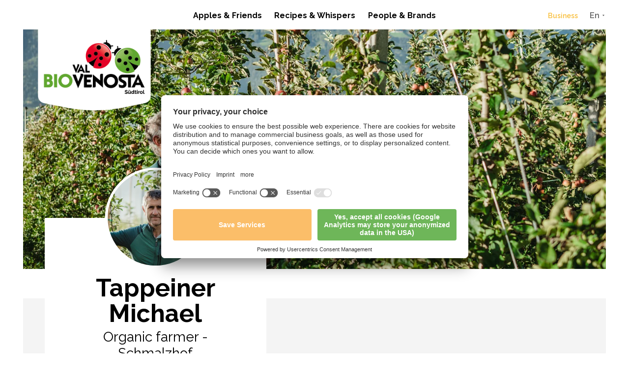

--- FILE ---
content_type: text/html; Charset=utf-8
request_url: https://www.vip.coop/en/biography/tappeiner-michael/28-5876.html
body_size: 236097
content:
<!DOCTYPE html>
<html lang="en" xmlns:fb="http://ogp.me/ns/fb#" >

	<head>
	
		<title>Tappeiner Michael - Val Venosta</title>
		
		<meta http-equiv="content-type" content="text/html; charset=utf-8" />
		<meta http-equiv="content-language" content="en" />
		
		
		<link rel="alternate" hreflang="de" href="https://www.vip.coop/de/biography/tappeiner-michael/28-5876.html" />
		<link rel="alternate" hreflang="it" href="https://www.vip.coop/it/biography/tappeiner-michael/28-5876.html" />
		<link rel="alternate" hreflang="en" href="https://www.vip.coop/en/biography/tappeiner-michael/28-5876.html" />
		<link rel="alternate" hreflang="es" href="https://www.vip.coop/es/biography/tappeiner-michael/28-5876.html" />
		<meta http-equiv="X-UA-Compatible" content="IE=edge" />

		<meta name="robots" content="index, follow" />
		
		<meta name="good-vibrations" content="by zeppelin www.zeppelin-group.com">
		
		<meta name="language" content="en" />
		
		<meta name="publisher" content="Zeppelin Corporate LLC - www.zeppelin-group.com - BZ / Zeppelin Corporate LLC / Italy" />
		
		<meta name="viewport" content="width=device-width,initial-scale=1,maximum-scale=1">
		
		<link rel="preconnect" href="https://fonts.gstatic.com">
		<link rel="preload" as="image" href="/images/1762765156/t/design/bio-it.png">
		<link rel="preload" as="image" href="/images/content/474217_38900_3_C_519_314_0_6314914/jld-2020-tappeiner-michael-6695.jpg">
		<!-- <link rel="dns-prefetch" href="//example.com"> -->
		
		<link rel="preload" href="https://cloud.zeppelin-group.com/page/71762765156/fd3594b609e2a483381f9de4cfef97ae/aHR0cHM6Ly93d3cudmlwLmNvb3AvZGVmYXVsdC9jc3MvYWxsLWJhNDQwZWYwNDljM2FmNzJmMDFmYTZhYTA1MDVhMmE2LmNzcy==" as="style">
		<!-- <link media="all" rel="stylesheet" href="https://cloud.zeppelin-group.com/page/71762765156/fd3594b609e2a483381f9de4cfef97ae/aHR0cHM6Ly93d3cudmlwLmNvb3AvZGVmYXVsdC9jc3MvYWxsLWJhNDQwZWYwNDljM2FmNzJmMDFmYTZhYTA1MDVhMmE2LmNzcy==" type="text/css" /> -->
		<style type="text/css">.Quote{padding:1em 0px 1em 1em;font-style:italic;display:block;opacity:.8;font-size:1.2em;background-color:rgba(0,0,0,.1);}.Quote .QuoteName{font-style:normal;display:block;font-size:.7em;}.Headline{font-size:32px;color:#000000;font-weight:bold;}.SubHeadline{font-size:18px;color:#000000;font-weight:bold;}body,html{height:100%;-webkit-text-size-adjust:none;}body,table,input,select,textarea{color:#000000;font-family:'Raleway',sans-serif;font-size:17px;line-height:135%;}table{border:0px;border-collapse:collapse;}table td,form,p,body,html{margin:0px 0px 0px 0px;padding:0px 0px 0px 0px;}a,body .link{color:#CC0131;cursor:pointer;text-decoration:none;font-weight:bold;}.yellowlink a,.yellowlink body .link,body .link.yellowlink{color:#F8BF3D;}a:hover,body .link:hover{color:#8F0022;}.yellowlink a:hover,.yellowlink body .link:hover,body .link.yellowlink:hover{color:#E0AC37!important;}video,img{border:0px;vertical-align:middle;}@media all{body,table,input,select,textarea{color:#000000;font-family:'Raleway',sans-serif;}address{font-style:normal;}hr{display:none;}h1,h2,h3,h4,h5,h6,h1 a,h2 a,h3 a,h4 a,h5 a,h6 a{margin:0px 0px 0px 0px;padding:0px 0px 0px 0px;text-decoration:none;font-family:'Raleway',sans-serif;;}.t1large,.t1large a,.t1largei,.t1largei a{color:#000000;font-size:80px;line-height:105%;font-weight:bold;font-family:'Raleway',sans-serif;}h1,h1 a,.t1,.t1 a,.t1i,.t1i a{color:#000000;font-size:60px;line-height:105%;font-weight:bold;font-family:'Raleway',sans-serif;}h2,h2 a,.t2,.t2 a,.t2i,.t2i a{color:#000000;font-size:26px;line-height:120%;font-weight:normal;font-family:'Raleway',sans-serif;}h3,h3 a,.t3,.t3 a,.t3i,.t3i a{color:#000000;font-size:26px;line-height:105%;font-weight:bold;font-family:'Raleway',sans-serif;}section.Blog.Detail .Headline,section.Blog.Detail .Quote,h4,h4 a,.t4,.t4 a,.t4i,.t4i a{color:#000000;font-size:32px;line-height:38px;font-weight:bold;font-family:'Raleway',sans-serif;}h5,h5 a,.t5,.t5 a,.t5i,.t5i a{color:#000000;font-size:18px;line-height:133%;font-weight:bold;font-family:'Raleway',sans-serif;}section.Blog.Detail .SubHeadline,h6,h6 a,.t6,.t6 a,.t6i,.t6i a{color:#000000;font-size:18px;line-height:122%;font-weight:bold;font-family:'Raleway',sans-serif;}section.css.Detail .Quote .QuoteName,section.Blog.Detail .Quote,.t1largei,.t1largei a,.t1i,.t1i a,.t2i,.t2i a,.t3i,.t3i a,.t4i,.t4i a,.t5i,.t5i a,.t6i,.t6i a,a.linki,.defaulti,.medium1i,.large1i{color:#FFFFFF;}.sbbfilter form .rowouter>.row .inner .zepp-fwb input,.zepp-fwb{font-weight:bold;}section.css.Detail .Quote .QuoteName,.defaultFs,.defaulti{font-size:17px;line-height:135%;}.sbbfilter form .rowouter>.row .inner .small > input,small,.small{font-size:14px;line-height:130%;}.medium1,.medium1i{font-size:20px;line-height:130%;}.large1,.large1i{font-size:22px;line-height:118%;}.smaller{font-size:0.888889em;}.ttupper{text-transform:uppercase;}.ttlower{text-transform:lowercase;}.ttnone{text-transform:none;}a.link,a.back{font-size:14px;font-weight:bold;}svg.icon{width:1.250000em;height:1.250000em;}svg.icon-facebook{width:52px;height:61px;}svg.icon-instagram{width:52px;height:61px;}svg.icon-mail{width:52px;height:61px;}svg.icon-linkedin{width:52px;height:61px;}ul{margin:0px 0px 0px 0px;padding-left:16px;padding-right:8px;list-style-type:none;}ul li:before{content:'\025AA';color:#CC0131;font-size:20px;position:absolute;left:0px;top:0px;font-family:Arial,Helvetica,sans-serif;}body.bB2BBereich ul li:before{color:#F8BF3D;}ul li{position:relative;padding:0px 0px 0px 15px;}ul li ul li:before{font-size:.8em;}ol{margin:0px 0px 0px 0px;padding:0px 0px 0px 26px;}ol li{margin:0px 0px 0px 0px;padding:0px 0px 0px 0px;}ul.reset{padding:0px 0px 0px 0px;}ul.reset li:before{content:none;}ul.reset li{position:static;padding:0px 0px 0px 0px;}ul.reset li ul{padding:0px 0px 0px 0px;}*.icon1 ul,ul.icon1{margin:0px 0px 0px 0px;padding:0px 0px 0px 0px;list-style-type:none;}*.icon1 ul li,ul.icon1 li{margin:0px 0px 0px 0px;padding:0px 0px 0px 1.625000em;position:relative;text-indent:0px;line-height:1.562500em;}*.icon1 ul li:before,ul.icon1 li:before{content:none;}*.icon1 ul li svg.icon,ul.icon1 li svg.icon{position:absolute;left:0px;top:0.125000em;width:0.500000em;height:0.500000em;}table{width:100%;}table caption{font-size:20px;}table colgroup col{width:29.572650%;}table colgroup col:first-child{width:5.470085%;}table thead{border-bottom:solid 2px #BFBFBF;}table thead th{padding-top:6px;padding-bottom:6px;text-align:left;}table tfoot td{border-top:solid 1px #BFBFBF;padding-top:6px;padding-bottom:6px;}table tbody td{border-top:solid 1px #BFBFBF;padding-top:6px;padding-bottom:6px;}table tr *{padding-left:0.854701%;padding-right:0.854701%;}table tr *:first-child{padding-left:0.341880%;padding-right:0.341880%;}table.reset{width:auto;}table.reset caption{font-size:inherit;}table.reset colgroup col{width:auto;}table.reset thead{border-bottom:inherit;}table.reset thead th{padding-top:inherit;padding-bottom:inherit;text-align:inherit;}table.reset tfoot td{border-top:inherit;padding-top:inherit;padding-bottom:inherit;}table.reset tbody td{border-top:inherit;padding-top:inherit;padding-bottom:inherit;}table.reset tr *{padding-left:inherit;padding-right:inherit;}.bgweb{background-color:#FFFFFF;color:#000000;}.bgheader{background-color:#FFFFFF;color:#000000;}.bgmobile{background-color:#F3F3F3;color:#000000;}.bglist,.bgteaser,.bgusp{background-color:#F3F3F3;color:#000000;}.bglistalternate,.bgteaseralternate,.bguspalternate{background-color:#ECE8E7;color:#000000;}.bglistalternate2,.bgteaseralternate2,.bguspalternate2{background-color:#F4F4F4;color:#000000;}.bglistalternate2.fake{background-color:rgba(0,0,0,.05);color:#000000;}.bglistalternate3{background-color:#E6E6E6;}.bgbar{background-color:#444444;color:#FFFFFF;}.fillhighlight{fill:#CB0031;}section.Blog.Detail .Quote:before,.bghighlight{background-color:#CB0031;color:#FFFFFF;}.bghighlight .borderBefore:before{border-color:#CB0031;}.bghighlight .borderAfter:after{border-color:#CB0031;}.bghighlight2{background-color:#FAB657;color:#FFFFFF;}.bghighlight2 .borderBefore:before{border-color:#FAB657;}.bghighlight2 .borderAfter:after{border-color:#FAB657;}.bghighlight3{background-color:#62B04B;color:#FFFFFF;}.bghighlight3 .borderBefore:before{border-color:#62B04B;}.bghighlight3 .borderAfter:after{border-color:#62B04B;}.bghighlight4{background-color:#E99D01;color:#FFFFFF;}.bghighlight4 .borderBefore:before{border-color:#E99D01;}.bghighlight4 .borderAfter:after{border-color:#E99D01;}.bghighlight5{background-color:#5C4D9B;color:#FFFFFF;}.bghighlight5 .borderBefore:before{border-color:#5C4D9B;}.bghighlight5 .borderAfter:after{border-color:#5C4D9B;}.bghighlight6{background-color:#18903D;color:#FFFFFF;}.bghighlight6 .borderBefore:before{border-color:#18903D;}.bghighlight6 .borderAfter:after{border-color:#18903D;}.bghighlight7{background-color:#F296AA;color:#FFFFFF;}.bghighlight7 .borderBefore:before{border-color:#F296AA;}.bghighlight7 .borderAfter:after{border-color:#F296AA;}.bghighlight8{background-color:#99B814;color:#FFFFFF;}.bghighlight8 .borderBefore:before{border-color:#99B814;}.bghighlight8 .borderAfter:after{border-color:#99B814;}.bghighlight9{background-color:#731B55;color:#FFFFFF;}.bghighlight9 .borderBefore:before{border-color:#731B55;}.bghighlight9 .borderAfter:after{border-color:#731B55;}.bghighlight10{background-color:#ea4e4b;color:#FFFFFF;}.bghighlight10 .borderBefore:before{border-color:#ea4e4b;}.bghighlight10 .borderAfter:after{border-color:#ea4e4b;}.bghighlight11{background-color:#f6a550;color:#FFFFFF;}.bghighlight11 .borderBefore:before{border-color:#f6a550;}.bghighlight11 .borderAfter:after{border-color:#f6a550;}.bghighlight12{background-color:#ffd44a;color:#FFFFFF;}.bghighlight12 .borderBefore:before{border-color:#ffd44a;}.bghighlight12 .borderAfter:after{border-color:#ffd44a;}.bghighlight13{background-color:#6f9e6b;color:#FFFFFF;}.bghighlight13 .borderBefore:before{border-color:#6f9e6b;}.bghighlight13 .borderAfter:after{border-color:#6f9e6b;}.button3{padding:17px 20px 17px 20px;border-radius:5px;background:#da4a6d;color:#FFFFFF;position:relative;-webkit-transition:opacity 500ms;transition:opacity 500ms;background:-moz-linear-gradient(top,#da4a6d 0%,#CE0F3D 100%);background:-webkit-linear-gradient(top,#da4a6d 0%,#CE0F3D 100%);background:linear-gradient(to bottom,#da4a6d 0%,#CE0F3D 100%);}.button4{padding:17px 20px 17px 20px;border-radius:5px;background:#569E43;color:#FFFFFF;position:relative;-webkit-transition:opacity 500ms;transition:opacity 500ms;background:-moz-linear-gradient(top,#569E43 0%,#488639 100%);background:-webkit-linear-gradient(top,#569E43 0%,#488639 100%);background:linear-gradient(to bottom,#569E43 0%,#488639 100%);}.button5{padding:17px 20px 17px 20px;border-radius:5px;background:#FABF3D;color:#FFFFFF;position:relative;-webkit-transition:opacity 500ms;transition:opacity 500ms;background:-moz-linear-gradient(top,#FABF3D 0%,#F2AB06 100%);background:-webkit-linear-gradient(top,#FABF3D 0%,#F2AB06 100%);background:linear-gradient(to bottom,#FABF3D 0#F2AB06 100%);}.button6{padding:17px 20px 17px 20px;border-radius:5px;background:#FFFFFF;color:#000000;position:relative;-webkit-transition:opacity 500ms;transition:opacity 500ms;background:-moz-linear-gradient(top,#FFFFFF 0%,#FFFFFF 100%);background:-webkit-linear-gradient(top,#FFFFFF 0%,#FFFFFF 100%);background:linear-gradient(to bottom,#FFFFFF 0#FFFFFF 100%);}.button7{padding:12px 38px 12px 38px;border-radius:25px;background:#da4a6d;color:#FFFFFF;position:relative;-webkit-transition:opacity 500ms;transition:opacity 500ms;background:-moz-linear-gradient(top,#da4a6d 0%,#CE0F3D 100%);background:-webkit-linear-gradient(top,#da4a6d 0%,#CE0F3D 100%);background:linear-gradient(to bottom,#da4a6d 0%,#CE0F3D 100%);}.button8{padding:10px 20px 10px 20px;background:#FBBA00;color:#000000;position:relative;-webkit-transition:opacity 500ms;transition:opacity 500ms;border-radius:40px;}.button9{padding:10px 20px 10px 20px;background:#ffffff;color:#000000;position:relative;-webkit-transition:opacity 500ms;transition:opacity 500ms;border-radius:40px;}.button10{display:block;padding:15px 20px;text-align:center;background:#F4F4F4;color:#000000;text-decoration:underline;position:relative;-webkit-transition:opacity 500ms;transition:opacity 500ms;border-radius:40px;}.bghighlight .button4{padding:17px 20px 17px 20px;border-radius:5px;background:#da4a6d;color:#FFFFFF;position:relative;-webkit-transition:opacity 500ms;transition:opacity 500ms;background:-moz-linear-gradient(top,#da4a6d 0%,#CE0F3D 100%);background:-webkit-linear-gradient(top,#da4a6d 0%,#CE0F3D 100%);background:linear-gradient(to bottom,#da4a6d 0%,#CE0F3D 100%);}.bghighlight2 .button4{padding:17px 20px 17px 20px;border-radius:5px;background:#FABF3D;color:#FFFFFF;position:relative;-webkit-transition:opacity 500ms;transition:opacity 500ms;background:-moz-linear-gradient(top,#FABF3D 0%,#F2AB06 100%);background:-webkit-linear-gradient(top,#FABF3D 0%,#F2AB06 100%);background:linear-gradient(to bottom,#FABF3D 0%,#F2AB06 100%);}.bghighlight4 .button4{padding:17px 20px 17px 20px;border-radius:5px;background:#FABF3D;color:#FFFFFF;position:relative;-webkit-transition:opacity 500ms;transition:opacity 500ms;background:-moz-linear-gradient(top,#FABF3D 0%,#F2AB06 100%);background:-webkit-linear-gradient(top,#FABF3D 0%,#F2AB06 100%);background:linear-gradient(to bottom,#FABF3D 0#F2AB06 100%);}.bghighlight6 .button4{padding:17px 20px 17px 20px;border-radius:5px;background:#167E35;color:#FFFFFF;position:relative;-webkit-transition:opacity 500ms;transition:opacity 500ms;background:-moz-linear-gradient(top,#167E35 0%,#11662B 100%);background:-webkit-linear-gradient(top,#167E35 0%,#11662B 100%);background:linear-gradient(to bottom,#167E35 0%,#11662B 100%);}.bghighlight7 .button4{padding:17px 20px 17px 20px;border-radius:5px;background:#F296AA;color:#FFFFFF;position:relative;-webkit-transition:opacity 500ms;transition:opacity 500ms;background:-moz-linear-gradient(top,#F296AA 0%,#c76078 100%);background:-webkit-linear-gradient(top,#F296AA 0%,#c76078 100%);background:linear-gradient(to bottom,#F296AA 0%,#c76078 100%);}.bghighlight8 .button4{padding:17px 20px 17px 20px;border-radius:5px;background:#99B814;color:#FFFFFF;position:relative;-webkit-transition:opacity 500ms;transition:opacity 500ms;background:-moz-linear-gradient(top,#99B814 0%,#71880a 100%);background:-webkit-linear-gradient(top,#99B814 0%,#71880a 100%);background:linear-gradient(to bottom,#99B814 0%,#71880a 100%);}.bghighlight9 .button4{padding:17px 20px 17px 20px;border-radius:5px;background:#731B55;color:#FFFFFF;position:relative;-webkit-transition:opacity 500ms;transition:opacity 500ms;background:-moz-linear-gradient(top,#731B55 0%,#4b0d36 100%);background:-webkit-linear-gradient(top,#731B55 0%,#4b0d36 100%);background:linear-gradient(to bottom,#731B55 0%,#4b0d36 100%);}.button4:hover,.button7:hover,.button3:hover{color:#FFFFFF;opacity:0.9;}.button8:hover{background-color:#E0AC37;color:#000000;}.button9:hover,.button10:hover{opacity:0.8;color:#000000;}.bghighlight a:hover,body .bghighlight .link:hover,.bghighlight2 a:hover,body .bghighlight3 .link:hover,.bghighlight2 a:hover,body .bghighlight3 .link:hover{color:#8F0022;}.bghighlight.gradient{background:linear-gradient(to bottom,rgba(255,255,255,0.2) 0%,rgba(255,255,255,0) 80%,rgba(255,255,255,0) 100%),#CB0031;}.bghighlight2.gradient{background:linear-gradient(to bottom,rgba(255,255,255,0.3) 0%,rgba(255,255,255,0) 50%,rgba(255,255,255,0) 100%),#FAB657;}.bghighlight3.gradient{background:linear-gradient(to bottom,rgba(255,255,255,0.3) 0%,rgba(255,255,255,0) 50%,rgba(255,255,255,0) 100%),#62B04B;}.bghighlight3.darker.gradient{background:linear-gradient(to bottom,rgba(255,255,255,0.3) 0%,rgba(255,255,255,0) 50%,rgba(255,255,255,0) 100%),#569E43;}.bghighlight4.gradient{background:linear-gradient(to bottom,rgba(255,255,255,0.3) 0%,rgba(255,255,255,0) 50%,rgba(255,255,255,0) 100%),#F9BA25;}.bghighlight5.gradient{background:linear-gradient(to bottom,rgba(255,255,255,0.3) 0%,rgba(255,255,255,0) 50%,rgba(255,255,255,0) 100%),#5C4D9B;}.bghighlight6.gradient{background:linear-gradient(to bottom,rgba(255,255,255,0.3) 0%,rgba(255,255,255,0) 50%,rgba(255,255,255,0) 100%),#18903D;}.bghighlight7.gradient{background:linear-gradient(to bottom,rgba(255,255,255,0.3) 0%,rgba(255,255,255,0) 50%,rgba(255,255,255,0) 100%),#F296AA;}.bghighlight8.gradient{background:linear-gradient(to bottom,rgba(255,255,255,0.3) 0%,rgba(255,255,255,0) 50%,rgba(255,255,255,0) 100%),#99B814;}.bghighlight9.gradient{background:linear-gradient(to bottom,rgba(255,255,255,0.3) 0%,rgba(255,255,255,0) 50%,rgba(255,255,255,0) 100%),#731B55;}.bggallerybox{background-color:rgba(0,0,0,0.6);color:#FFFFFF;}.bggallerygradienttopbottom{background:-moz-linear-gradient(top,rgba(0,0,0,0) 0%,rgba(0,0,0,0.6) 50%,rgba(0,0,0,0) 100%);background:-webkit-gradient(linear,left top,left bottom,color-stop(0%,rgba(0,0,0,0)),color-stop(50%,rgba(0,0,0,0.6)),color-stop(100%,rgba(0,0,0,0)));background:-webkit-linear-gradient(top,rgba(0,0,0,0) 0%,rgba(0,0,0,0.6) 50%,rgba(0,0,0,0) 100%);background:-o-linear-gradient(top,rgba(0,0,0,0) 0%,rgba(0,0,0,0.6) 50%,rgba(0,0,0,0) 100%);background:-ms-linear-gradient(top,rgba(0,0,0,0) 0%,rgba(0,0,0,0.6) 50%,rgba(0,0,0,0) 100%);background:linear-gradient(to bottom,rgba(0,0,0,0) 0%,rgba(0,0,0,0.6) 50%,rgba(0,0,0,0) 100%);filter:progid:DXImageTransform.Microsoft.gradient( startColorstr='#00000000',endColorstr='#00000000',GradientType=0 );color:#FFFFFF;}.bggallerygradienttop{background:-moz-linear-gradient(top,rgba(0,0,0,0) 0%,rgba(0,0,0,0.6) 100%);background:-webkit-gradient(linear,left top,left bottom,color-stop(0%,rgba(0,0,0,0)),color-stop(100%,rgba(0,0,0,0.6)));background:-webkit-linear-gradient(top,rgba(0,0,0,0) 0%,rgba(0,0,0,0.6) 100%);background:-o-linear-gradient(top,rgba(0,0,0,0) 0%,rgba(0,0,0,0.6) 100%);background:-ms-linear-gradient(top,rgba(0,0,0,0) 0%,rgba(0,0,0,0.6) 100%);background:linear-gradient(to bottom,rgba(0,0,0,0) 0%,rgba(0,0,0,0.6) 100%);filter:progid:DXImageTransform.Microsoft.gradient( startColorstr='#00000000',endColorstr='#B2000000',GradientType=0 );color:#FFFFFF;}.bgcookies{background-color:#F3F3F3;}.bgcookiesicon{background-color:#ECE8E7;color:#463D31;}.bgicon{background-color:#CD0130;color:#FFFFFF;fill:#FFFFFF;padding:0.375000em;display:inline-block;vertical-align:top;}.bgbar .t1large,.bgbar .t1large a,.bgbar h1,.bgbar h1 a,.bgbar .t1,.bgbar .t1 a,.bgbar h2,.bgbar h2 a,.bgbar .t2,.bgbar .t2 a,.bgbar h3,.bgbar h3 a,.bgbar .t3,.bgbar .t3 a,.bgbar h4,.bgbar h4 a,.bgbar .t4,.bgbar .t4 a,.bgbar h5,.bgbar h5 a,.bgbar .t5,.bgbar .t5 a,.bgbar h6,.bgbar h6 a,.bgbar .t6,.bgbar .t6 a,.bghighlight a,.bghighlight .t1large,.bghighlight .t1large a,.bghighlight h1,.bghighlight h1 a,.bghighlight .t1,.bghighlight .t1 a,.bghighlight h2,.bghighlight h2 a,.bghighlight .t2,.bghighlight .t2 a,.bghighlight h3,.bghighlight h3 a,.bghighlight .t3,.bghighlight .t3 a,.bghighlight h4,.bghighlight h4 a,.bghighlight .t4,.bghighlight .t4 a,.bghighlight h5,.bghighlight h5 a,.bghighlight .t5,.bghighlight .t5 a,.bghighlight h6,.bghighlight h6 a,.bghighlight .t6,.bghighlight .t6 a,.bghighlight2 .t1large,.bghighlight2 .t1large a,.bghighlight2 h1,.bghighlight2 h1 a,.bghighlight2 .t1,.bghighlight2 .t1 a,.bghighlight2 h2,.bghighlight2 h2 a,.bghighlight2 .t2,.bghighlight2 .t2 a,.bghighlight2 h3,.bghighlight2 h3 a,.bghighlight2 .t3,.bghighlight2 .t3 a,.bghighlight2 h4,.bghighlight2 h4 a,.bghighlight2 .t4,.bghighlight2 .t4 a,.bghighlight2 h5,.bghighlight2 h5 a,.bghighlight2 .t5,.bghighlight2 .t5 a,.bghighlight2 h6,.bghighlight2 h6 a,.bghighlight2 .t6,.bghighlight2 .t6 a,.bghighlight4 .t1large,.bghighlight4 .t1large a,.bghighlight4 h1,.bghighlight4 h1 a,.bghighlight4 .t1,.bghighlight4 .t1 a,.bghighlight4 h2,.bghighlight4 h2 a,.bghighlight4 .t2,.bghighlight4 .t2 a,.bghighlight4 h3,.bghighlight4 h3 a,.bghighlight4 .t3,.bghighlight4 .t3 a,.bghighlight4 h4,.bghighlight4 h4 a,.bghighlight4 .t4,.bghighlight4 .t4 a,.bghighlight4 h5,.bghighlight4 h5 a,.bghighlight4 .t5,.bghighlight4 .t5 a,.bghighlight4 h6,.bghighlight4 h6 a,.bghighlight4 .t6,.bghighlight4 .t6 a,.bghighlight5 .t1large,.bghighlight5 .t1large a,.bghighlight5 h1,.bghighlight5 h1 a,.bghighlight5 .t1,.bghighlight5 .t1 a,.bghighlight5 h2,.bghighlight5 h2 a,.bghighlight5 .t2,.bghighlight5 .t2 a,.bghighlight5 h3,.bghighlight5 h3 a,.bghighlight5 .t3,.bghighlight5 .t3 a,.bghighlight5 h4,.bghighlight5 h4 a,.bghighlight5 .t4,.bghighlight5 .t4 a,.bghighlight5 h5,.bghighlight5 h5 a,.bghighlight5 .t5,.bghighlight5 .t5 a,.bghighlight5 h6,.bghighlight5 h6 a,.bghighlight5 .t6,.bghighlight5 .t6 a,.bghighlight6 .t1large,.bghighlight6 .t1large a,.bghighlight6 h1,.bghighlight6 h1 a,.bghighlight6 .t1,.bghighlight6 .t1 a,.bghighlight6 h2,.bghighlight6 h2 a,.bghighlight6 .t2,.bghighlight6 .t2 a,.bghighlight6 h3,.bghighlight6 h3 a,.bghighlight6 .t3,.bghighlight6 .t3 a,.bghighlight6 h4,.bghighlight6 h4 a,.bghighlight6 .t4,.bghighlight6 .t4 a,.bghighlight6 h5,.bghighlight6 h5 a,.bghighlight6 .t5,.bghighlight6 .t5 a,.bghighlight6 h6,.bghighlight6 h6 a,.bghighlight6 .t6,.bghighlight6 .t6 a,.bghighlight7 .t1large,.bghighlight7 .t1large a,.bghighlight7 h1,.bghighlight7 h1 a,.bghighlight7 .t1,.bghighlight7 .t1 a,.bghighlight7 h2,.bghighlight7 h2 a,.bghighlight7 .t2,.bghighlight7 .t2 a,.bghighlight7 h3,.bghighlight7 h3 a,.bghighlight7 .t3,.bghighlight7 .t3 a,.bghighlight7 h4,.bghighlight7 h4 a,.bghighlight7 .t4,.bghighlight7 .t4 a,.bghighlight7 h5,.bghighlight7 h5 a,.bghighlight7 .t5,.bghighlight7 .t5 a,.bghighlight7 h6,.bghighlight7 h6 a,.bghighlight7 .t6,.bghighlight7 .t6 a,.bghighlight8 .t1large,.bghighlight8 .t1large a,.bghighlight8 h1,.bghighlight8 h1 a,.bghighlight8 .t1,.bghighlight8 .t1 a,.bghighlight8 h2,.bghighlight8 h2 a,.bghighlight8 .t2,.bghighlight8 .t2 a,.bghighlight8 h3,.bghighlight8 h3 a,.bghighlight8 .t3,.bghighlight8 .t3 a,.bghighlight8 h4,.bghighlight8 h4 a,.bghighlight8 .t4,.bghighlight8 .t4 a,.bghighlight8 h5,.bghighlight8 h5 a,.bghighlight8 .t5,.bghighlight8 .t5 a,.bghighlight8 h6,.bghighlight8 h6 a,.bghighlight8 .t6,.bghighlight8 .t6 a,.bghighlight9 .t1large,.bghighlight9 .t1large a,.bghighlight9 h1,.bghighlight9 h1 a,.bghighlight9 .t1,.bghighlight9 .t1 a,.bghighlight9 h2,.bghighlight9 h2 a,.bghighlight9 .t2,.bghighlight9 .t2 a,.bghighlight9 h3,.bghighlight9 h3 a,.bghighlight9 .t3,.bghighlight9 .t3 a,.bghighlight9 h4,.bghighlight9 h4 a,.bghighlight9 .t4,.bghighlight9 .t4 a,.bghighlight9 h5,.bghighlight9 h5 a,.bghighlight9 .t5,.bghighlight9 .t5 a,.bghighlight9 h6,.bghighlight9 h6 a,.bghighlight9 .t6,.bghighlight9 .t6 a,.bggallerybox .t1large,.bggallerybox .t1large a,.bggallerybox h1,.bggallerybox h1 a,.bggallerybox .t1,.bggallerybox .t1 a,.bggallerybox h2,.bggallerybox h2 a,.bggallerybox .t2,.bggallerybox .t2 a,.bggallerybox h3,.bggallerybox h3 a,.bggallerybox .t3,.bggallerybox .t3 a,.bggallerybox h4,.bggallerybox h4 a,.bggallerybox .t4,.bggallerybox .t4 a,.bggallerybox h5,.bggallerybox h5 a,.bggallerybox .t5,.bggallerybox .t5 a,.bggallerybox h6,.bggallerybox h6 a,.bggallerybox .t6,.bggallerybox .t6 a,.bggallerygradienttopbottom .t1large,.bggallerygradienttopbottom .t1large a,.bggallerygradienttopbottom h1,.bggallerygradienttopbottom h1 a,.bggallerygradienttopbottom .t1,.bggallerygradienttopbottom .t1 a,.bggallerygradienttopbottom h2,.bggallerygradienttopbottom h2 a,.bggallerygradienttopbottom .t2,.bggallerygradienttopbottom .t2 a,.bggallerygradienttopbottom h3,.bggallerygradienttopbottom h3 a,.bggallerygradienttopbottom .t3,.bggallerygradienttopbottom .t3 a,.bggallerygradienttopbottom h4,.bggallerygradienttopbottom h4 a,.bggallerygradienttopbottom .t4,.bggallerygradienttopbottom .t4 a,.bggallerygradienttopbottom h5,.bggallerygradienttopbottom h5 a,.bggallerygradienttopbottom .t5,.bggallerygradienttopbottom .t5 a,.bggallerygradienttopbottom h6,.bggallerygradienttopbottom h6 a,.bggallerygradienttopbottom .t6,.bggallerygradienttopbottom .t6 a,.bggallerygradienttop .t1large,.bggallerygradienttop .t1large a,.bggallerygradienttop h1,.bggallerygradienttop h1 a,.bggallerygradienttop .t1,.bggallerygradienttop .t1 a,.bggallerygradienttop h2,.bggallerygradienttop h2 a,.bggallerygradienttop .t2,.bggallerygradienttop .t2 a,.bggallerygradienttop h3,.bggallerygradienttop h3 a,.bggallerygradienttop .t3,.bggallerygradienttop .t3 a,.bggallerygradienttop h4,.bggallerygradienttop h4 a,.bggallerygradienttop .t4,.bggallerygradienttop .t4 a,.bggallerygradienttop h5,.bggallerygradienttop h5 a,.bggallerygradienttop .t5,.bggallerygradienttop .t5 a,.bggallerygradienttop h6,.bggallerygradienttop h6 a,.bggallerygradienttop .t6,.bggallerygradienttop .t6 a{color:#FFFFFF;}.bglist.bgactive,.bglist.hover:hover,.bgteaser.bgactive,.bgteaser.hover:hover,.bgusp.bgactive,.bgusp.hover:hover,.bglistalternate.bgactive,.bglistalternate.hover:hover,.bgteaseralternate.bgactive,.bgteaseralternate.hover:hover,.bguspalternate.hover.bgactive,.bguspalternate.hover:hover,.bgbar.bgactive,.bgbar.hover:hover,.bggallerybox.bgactive,.bggallerybox.hover:hover,.bggallerygradienttopbottom.bgactive,.bggallerygradienttopbottom.hover:hover,.bggallerygradienttop.bgactive,.bggallerygradienttop.hover:hover,.bggallerygradienttop2.bgactive,.bggallerygradienttop2.hover:hover,.bghighlight.bgactive,.bghighlight.hover:hover,.bghighlight2.bgactive,.bghighlight2.hover:hover{cursor:pointer;-webkit-box-shadow:4px 4px 5px 0px rgba(0,0,0,0.2),inset 0px 0px 4px 500px rgba(0,0,0,0.25);-moz-box-shadow:4px 4px 5px 0px rgba(0,0,0,0.2),inset 0px 0px 4px 500px rgba(0,0,0,0.25);box-shadow:4px 4px 5px 0px rgba(0,0,0,0.2),inset 0px 0px 4px 500px rgba(0,0,0,0.25);filter:progid:DXImageTransform.Microsoft.Shadow(Strength=5,Direction=120,Color='#000000'),progid:DXImageTransform.Microsoft.gradient(startColorstr='#40000000',endColorstr='#40000000',GradientType=0);}.bglist.bgactive .bglist,.bglist.hover:hover .bglist,.bglist.bgactive .bglistalternate,.bglist.hover:hover .bglistalternate,.bglist.bgactive .bghighlight,.bglist.hover:hover .bghighlight,.bglist.bgactive .bghighlight2,.bglist.hover:hover .bghighlight2,.bgteaser.bgactive .bgteaser,.bgteaser.hover:hover .bgteaser,.bgteaser.bgactive .bgteaseralternate,.bgteaser.hover:hover .bgteaseralternate,.bgteaser.bgactive .bghighlight,.bgteaser.hover:hover .bghighlight,.bgteaser.bgactive .bghighlight2,.bgteaser.hover:hover .bghighlight2,.bgusp.bgactive .bgusp,.bgusp.hover:hover .bgusp,.bgusp.bgactive .bguspalternate,.bgusp.hover:hover .bguspalternate,.bgusp.bgactive .bghighlight,.bgusp.hover:hover .bghighlight,.bgusp.bgactive .bghighlight2,.bgusp.hover:hover .bghighlight2,.bglistalternate.bgactive .bglist,.bglistalternate.hover:hover .bglist,.bglistalternate.bgactive .bglistalternate,.bglistalternate.hover:hover .bglistalternate,.bglistalternate.bgactive .bghighlight,.bglistalternate.hover:hover .bghighlight,.bglistalternate.bgactive .bghighlight2,.bglistalternate.hover:hover .bghighlight2,.bgteaseralternate.bgactive .bgteaser,.bgteaseralternate.hover:hover .bgteaser,.bgteaseralternate.bgactive .bgteaseralternate,.bgteaseralternate.hover:hover .bgteaseralternate,.bgteaseralternate.bgactive .bghighlight,.bgteaseralternate.hover:hover .bghighlight,.bgteaseralternate.bgactive .bghighlight2,.bgteaseralternate.hover:hover .bghighlight2,.bguspalternate.bgactive .bgusp,.bguspalternate.hover:hover .bgusp,.bguspalternate.bgactive .bguspalternate,.bguspalternate.hover:hover .bguspalternate,.bguspalternate.bgactive .bghighlight,.bguspalternate.hover:hover .bghighlight,.bguspalternate.bgactive .bghighlight2,.bguspalternate.hover:hover .bghighlight2,.bgbar.bgactive .bgbar,.bgbar.hover:hover .bgbar,.bgbar.bgactive .bghighlight,.bgbar.hover:hover .bghighlight,.bgbar.bgactive .bghighlight2,.bgbar.hover:hover .bghighlight2,.bghighlight.bgactive .bghighlight,.bghighlight.hover:hover .bghighlight,.bghighlight.bgactive .bglist,.bghighlight.hover:hover .bglist,.bghighlight.bgactive .bgteaser,.bghighlight.hover:hover .bgteaser,.bghighlight.bgactive .bgusp,.bghighlight.hover:hover .bgusp,.bghighlight.bgactive .bglistalternate,.bghighlight.hover:hover .bglistalternate,.bghighlight.bgactive .bgteaseralternate,.bghighlight.hover:hover .bgteaseralternate,.bghighlight.bgactive .bguspalternate,.bghighlight.hover:hover .bguspalternate,.bghighlight.bgactive .bgbar,.bghighlight.hover:hover .bgbar,.bghighlight.bgactive .bghighlight2,.bghighlight.hover:hover .bghighlight2,.bghighlight2.bgactive .bghighlight2,.bghighlight2.hover:hover .bghighlight2,.bghighlight2.bgactive .bglist,.bghighlight2.hover:hover .bglist,.bghighlight2.bgactive .bgteaser,.bghighlight2.hover:hover .bgteaser,.bghighlight2.bgactive .bgusp,.bghighlight2.hover:hover .bgusp,.bghighlight2.bgactive .bglistalternate,.bghighlight2.hover:hover .bglistalternate,.bghighlight2.bgactive .bgteaseralternate,.bghighlight2.hover:hover .bgteaseralternate,.bghighlight2.bgactive .bguspalternate,.bghighlight2.hover:hover .bguspalternate,.bghighlight2.bgactive .bgbar,.bghighlight2.hover:hover .bgbar,.bghighlight2.bgactive .bghighlight,.bghighlight2.hover:hover .bghighlight{cursor:pointer;-webkit-box-shadow:inset 0px 0px 4px 500px rgba(0,0,0,0.25);-moz-box-shadow:inset 0px 0px 4px 500px rgba(0,0,0,0.25);box-shadow:inset 0px 0px 4px 500px rgba(0,0,0,0.25);filter:progid:DXImageTransform.Microsoft.gradient(startColorstr='#40000000',endColorstr='#40000000',GradientType=0);}.iconhover:hover{opacity:0.7;filter:alpha(opacity = 70);cursor:pointer;}.iconinverse{color:#FFFFFF;fill:#FFFFFF;}.hover{cursor:pointer;}.hover picture{position:relative;}.hover:hover picture:before{content:'';background-color:rgba(0,0,0,0.25);position:absolute;left:0px;top:0px;width:100%;height:100%;}.hover:hover .nohover{-webkit-box-shadow:none!important;-moz-box-shadow:none!important;box-shadow:none!important;filter:none!important;}.points1v{margin:0px 0px 0px 0px;padding:0px 0px 0px 0px;width:18px;}.points1v:after{content:'';clear:both;display:block;font-size:0px;height:0px;line-height:0px;overflow:hidden;text-indent:-100px;}.points1v li:before{content:none;}.points1v li{left:auto;position:static;text-indent:0px;}.points1v > *{background-color:#ADADAD;float:left;display:inline;width:15px;height:15px;cursor:pointer;text-indent:-100px!important;padding:0px 0px 0px 0px;overflow:hidden;border-radius:50%;}.points1v > * + *{margin-top:4px;}.points1v > *.active{background-color:#CD0130;}.points1h{margin:0px 0px 0px 0px;padding:0px 0px 0px 0px;}.points1h:after{content:'';clear:both;display:block;font-size:0px;height:0px;line-height:0px;overflow:hidden;text-indent:-100px;}.points1h li:before{content:none;}.points1h li{left:auto;position:static;text-indent:0px;}.points1h > *{background-color:#ADADAD;display:inline-block;width:15px;height:15px;cursor:pointer;text-indent:-100px!important;padding:0px 0px 0px 0px;overflow:hidden;border-radius:50%;}.points1h > * + *{margin-left:4px;}.points1h > *.active{background-color:#CD0130;}.points2v{margin:0px 0px 0px 0px;padding:0px 0px 0px 0px;width:30px;text-align:center;}.points2v:after{content:'';clear:both;display:block;font-size:0px;height:0px;line-height:0px;overflow:hidden;text-indent:-100px;}.points2v li:before{content:none;}.points2v li{left:auto;position:static;text-indent:0px;}.points2v > *{background-color:#FFFFFF;float:left;display:inline;line-height:30px;margin:0px 0px 12px 0px;padding:0px 0px 0px 0px;width:30px;height:30px;cursor:pointer;}.points2v > * + *{margin-top:6px;}.points2v > *.active{-webkit-box-shadow:inset 0px 0px 4px 500px rgba(0,0,0,0.25);-moz-box-shadow:inset 0px 0px 4px 500px rgba(0,0,0,0.25);box-shadow:inset 0px 0px 4px 500px rgba(0,0,0,0.25);filter:progid:DXImageTransform.Microsoft.gradient(startColorstr='#40000000',endColorstr='#40000000',GradientType=0);}.points2h{margin:0px 0px 0px 0px;padding:0px 0px 0px 0px;text-align:center;}.points2h:after{content:'';clear:both;display:block;font-size:0px;height:0px;line-height:0px;overflow:hidden;text-indent:-100px;}.points2h li:before{content:none;}.points2h li{left:auto;position:static;text-indent:0px;}.points2h > *{background-color:#FFFFFF;display:inline-block;line-height:30px;margin:0px 6px 0px 0px;padding:0px 0px 0px 0px;width:30px;height:30px;cursor:pointer;}.points2h > * + *{margin-left:6px;}.points2h > *.active{-webkit-box-shadow:inset 0px 0px 4px 500px rgba(0,0,0,0.25);-moz-box-shadow:inset 0px 0px 4px 500px rgba(0,0,0,0.25);box-shadow:inset 0px 0px 4px 500px rgba(0,0,0,0.25);filter:progid:DXImageTransform.Microsoft.gradient(startColorstr='#40000000',endColorstr='#40000000',GradientType=0);}.points3v{margin:0px 0px 0px 0px;padding:0px 0px 0px 0px;width:30px;text-align:center;}.points3v:after{content:'';clear:both;display:block;font-size:0px;height:0px;line-height:0px;overflow:hidden;text-indent:-100px;}.points3v li:before{content:none;}.points3v li{left:auto;position:static;text-indent:0px;}.points3v > *{border:solid 2px #FFFFFF;float:left;display:inline;margin:0px 0px 12px 0px;padding:0px 0px 0px 0px;width:17px;height:17px;cursor:pointer;text-indent:-100px!important;overflow:hidden;}.points3v > * + *{margin-top:6px;}.points3v > *.active{background-color:#FFFFFF;}.points3h{margin:0px 0px 0px 0px;padding:0px 0px 0px 0px;text-align:center;}.points3h:after{content:'';clear:both;display:block;font-size:0px;height:0px;line-height:0px;overflow:hidden;text-indent:-100px;}.points3h li:before{content:none;}.points3h li{left:auto;position:static;text-indent:0px;}.points3h > *{border:solid 2px #FFFFFF;display:inline-block;margin:0px 6px 0px 0px;padding:0px 0px 0px 0px;width:17px;height:17px;cursor:pointer;text-indent:-100px!important;overflow:hidden;}.points3h > * + *{margin-left:6px;}.points3h > *.active{background-color:#FFFFFF;}.tab1{background-color:#4C4C4C;color:#FFFFFF;line-height:32px;padding:0px 1.709402% 0px 1.709402%;width:28.205128%;height:32px;}.tab1.active{background-color:#CD0130;position:relative;}.tab1.active:before{content:'';position:absolute;left:24px;bottom:-9px;width:0px;height:0px;border-style:solid;border-width:9px 9.5px 0 9.5px;border-color:#009cdf transparent transparent transparent;}.tab2{text-align:center;position:relative;}.tab2:before{content:'';background-color:#FFFFFF;position:absolute;left:0px;top:50%;margin-top:-1px;width:100%;height:2px;}.tab2 > *{display:inline-block;vertical-align:middle;color:#FFFFFF;border-color:#FFFFFF;background-color:#DDDDDD;border-style:solid;border-width:2px 1px;line-height:52px;width:29.059829%;height:52px;text-align:center;position:relative;}.tab2 > *:first-child{border-left-width:2px;-webkit-border-top-left-radius:9px;-webkit-border-bottom-left-radius:9px;border-top-left-radius:9px;border-bottom-left-radius:9px;}.tab2 > *:last-child{border-right-width:2px;-webkit-border-top-right-radius:9px;-webkit-border-bottom-right-radius:9px;border-top-right-radius:9px;border-bottom-right-radius:9px;}.tab2 > *.active{background-color:#FFFFFF;color:#CD0130;}.tab3{cursor:pointer;position:relative;background-color:#4C4C4C;color:#FFFFFF;font-size:20px;line-height:60px;padding:0px 1.709402% 0px 1.709402%;width:31.623932%;height:60px;text-align:center;-webkit-transition:all 400ms;transition:all 400ms;}.tab3:hover,.tab3.active{background-color:#CD0130;}.tab3:before{content:'';position:absolute;left:50%;margin-left:-10.5px;width:0px;height:0px;border-style:solid;opacity:0;filter:alpha(opacity = 0);-webkit-transition:all 400ms;transition:all 400ms;}.tab3.arrowtop:before{top:-9px;border-width:0px 10.5px 10px 10.5px;border-color:transparent transparent #009cdf transparent;}.tab3.arrowbottom:before{bottom:-9px;border-width:10px 10.5px 0 10.5px;border-color:#009cdf transparent transparent transparent;}.tab3.active:before{opacity:1;filter:alpha(opacity = 100);}.paging{margin:20px auto;text-align:center;}.paging1{}.paging1 a,.paging1 span{display:inline-block;vertical-align:middle;background-color:#E9E9E9;color:#999999;font-size:14px;line-height:28px;margin:0px 3px 0px 3px;width:28px;height:28px;text-align:center;}.paging1 a:hover,.paging1 a.active,.paging1 span{background-color:#AAAAAA;color:#FFFFFF;}.paging1 a.prev{background-color:#CD0130;color:#FFFFFF;position:relative;}.paging1 a.prev:before{content:'';position:absolute;left:50%;top:50%;margin-top:-5.5px;margin-left:-3.5px;width:0px;height:0px;border-style:solid;border-width:5.5px 7px 5.5px 0;border-color:transparent #ffffff transparent transparent;}.paging1 a.prev:after{content:'';position:absolute;left:50%;top:50%;margin-top:-4.5px;margin-left:-1.5px;width:0px;height:0px;border-style:solid;border-width:4.5px 6px 4.5px 0;border-color:transparent #CD0130 transparent transparent;}.paging1 a.next{background-color:#CD0130;color:#FFFFFF;position:relative;}.paging1 a.next:before{content:'';position:absolute;right:50%;top:50%;margin-top:-5.5px;margin-right:-3.5px;width:0px;height:0px;border-style:solid;border-width:5.5px 0 5.5px 7px;border-color:transparent transparent transparent #ffffff;}.paging1 a.next:after{content:'';position:absolute;right:50%;top:50%;margin-top:-4.5px;margin-right:-1.5px;width:0px;height:0px;border-style:solid;border-width:4.5px 0 4.5px 6px;border-color:transparent transparent transparent #CD0130;}.paging1 span.prev,.paging1 span.next{display:none;}.paging2{}.paging2 a{display:inline-block;vertical-align:middle;background-color:#E9E9E9;color:#999999;font-size:14px;line-height:25px;margin:0px 3px 0px 3px;width:25px;height:25px;text-align:center;-webkit-border-radius:12.5px;-moz-border-radius:12.5px;border-radius:12.5px;}.paging2 a:hover,.paging2 a.active{background-color:#AAAAAA;color:#FFFFFF;}.paging2 a.prev{background-color:#CD0130;color:#FFFFFF;position:relative;}.paging2 a.prev:before{content:'';position:absolute;left:50%;top:50%;margin-top:-6px;margin-left:-5px;width:0px;height:0px;border-style:solid;border-width:6px 8px 6px 0;border-color:transparent #ffffff transparent transparent;}.paging2 a.prev:after{content:'';position:absolute;left:50%;top:50%;margin-top:-5px;margin-left:-3px;width:0px;height:0px;border-style:solid;border-width:5px 7px 5px 0;border-color:transparent #CD0130 transparent transparent;}.paging2 a.next{background-color:#CD0130;color:#FFFFFF;position:relative;}.paging2 a.next:before{content:'';position:absolute;right:50%;top:50%;margin-top:-6px;margin-right:-5px;width:0px;height:0px;border-style:solid;border-width:6px 0 6px 8px;border-color:transparent transparent transparent #ffffff;}.paging2 a.next:after{content:'';position:absolute;right:50%;top:50%;margin-top:-5px;margin-right:-3px;width:0px;height:0px;border-style:solid;border-width:5px 0 5px 7px;border-color:transparent transparent transparent #CD0130;}.paging3{}.paging3 a,.paging3 span{display:inline-block;vertical-align:middle;color:#AAAAAA;font-size:14px;margin:0px 2px 0px 2px;}.paging3 a:hover,.paging3 span{color:#CD0130;}.paging3 .prev{margin-right:4px;width:0px;height:0px;border-style:solid;border-width:5.5px 7px 5.5px 0;border-color:transparent #009cdf transparent transparent;}.paging3 span.prev{border-color:transparent #AAAAAA transparent transparent;}.paging3 .next{margin-left:4px;width:0px;height:0px;border-style:solid;border-width:5.5px 0 5.5px 7px;border-color:transparent transparent transparent #009cdf;}.paging3 span.next{border-color:transparent transparent transparent #AAAAAA;}.paging4{font-size:14px;line-height:34px;background-color:#E9E9E9;width:100%;height:34px;text-align:center;}.paging4 a,.paging4 span{display:inline-block;vertical-align:middle;color:#BABABA;}.paging4 a:hover,.paging4 span{color:#CD0130;}.paging4 a.prev{float:left;display:inline;color:#CD0130;padding-left:24px;position:relative;}.paging4 a.prev:before{content:'';position:absolute;left:9px;top:50%;margin-top:-6px;width:0px;height:0px;border-style:solid;border-width:6px 7px 6px 0;border-color:transparent #CD0130 transparent transparent;}.paging4 a.prev:after{content:'';position:absolute;left:11px;top:50%;margin-top:-5px;width:0px;height:0px;border-style:solid;border-width:5px 6px 5px 0;border-color:transparent #E9E9E9 transparent transparent;}.paging4 a.next{float:right;display:inline;color:#CD0130;padding-right:24px;position:relative;}.paging4 a.next:before{content:'';position:absolute;right:9px;top:50%;margin-top:-6px;width:0px;height:0px;border-style:solid;border-width:6px 0 6px 7px;border-color:transparent transparent transparent #CD0130;}.paging4 a.next:after{content:'';position:absolute;right:11px;top:50%;margin-top:-5px;width:0px;height:0px;border-style:solid;border-width:5px 0 5px 6px;border-color:transparent transparent transparent #E9E9E9;}.paging5{}.paging5 a{display:inline-block;vertical-align:middle;color:#AAAAAA;font-size:14px;margin:0px 2px 0px 2px;}.paging5 a:hover,.paging5 a.active{color:#CD0130;}.paging5 a.first{margin-right:4px;width:0px;height:0px;border-style:solid;border-width:5.5px 7px 5.5px 0;border-color:transparent #969797 transparent transparent;}.paging5 a.first:before{content:'';display:block;background-color:#969797;margin-top:-5.5px;width:1px;height:10px;}.paging5 a.prev{margin-right:4px;width:0px;height:0px;border-style:solid;border-width:5.5px 7px 5.5px 0;border-color:transparent #969797 transparent transparent;}.paging5 a.next{margin-left:4px;width:0px;height:0px;border-style:solid;border-width:5.5px 0 5.5px 7px;border-color:transparent transparent transparent #969797;}.paging5 a.last{margin-left:4px;width:0px;height:0px;border-style:solid;border-width:5.5px 0 5.5px 7px;border-color:transparent transparent transparent #969797;}.paging5 a.last:after{content:'';display:block;background-color:#969797;margin-top:-5.5px;width:1px;height:10px;}}@media (max-width:1300px){.t1large,.t1large a,.t1largei,.t1largei a{font-size:55px;}h2,h2 a,.t2,.t2 a,.t2i,.t2i a{font-size:28px;}}@media (max-width:1023px){body{font-size:16px;line-height:20px;}.t1large,.t1large a,.t1largei,.t1largei a{font-size:50px;line-height:105%;}h1,h1 a,.t1,.t1 a,.t1i,.t1i a{font-size:36px;line-height:105%;}h2,h2 a,.t2,.t2 a,.t2i,.t2i a{font-size:20px;line-height:120%;}h3,h3 a,.t3,.t3 a,.t3i,.t3i a{font-size:22px;line-height:135%;}section.Blog.Detail .Headline,section.Blog.Detail .Quote,h4,h4 a,.t4,.t4 a,.t4i,.t4i a{font-size:25px;line-height:120%;}h5,h5 a,.t5,.t5 a,.t5i,.t5i a{font-size:16px;line-height:24px;}h6,h6 a,.t6,.t6 a,.t6i,.t6i a{font-size:17px;line-height:22px;}.defaultFs,.defaulti{font-size:16px;line-height:135%;}.medium1,.medium1i{font-size:18px;line-height:130%;}.large1,.large1i{font-size:20px;line-height:130%;}}@media (max-width:700px){.t1large,.t1large a,.t1largei,.t1largei a{font-size:38px;line-height:105%;}}@media (max-width:600px){.t1large,.t1large a,.t1largei,.t1largei a{font-size:32px;line-height:105%;}h1,h1 a,.t1,.t1 a,.t1i,.t1i a{font-size:27px;line-height:105%;}}@media (max-width:550px){.sbbfilter form .rowouter>.row .inner .small > input,small,.small{font-size:13px;line-height:105%;}.points1h > *{width:13px;height:13px;}}@media (max-width:480px){body{font-size:15px;line-height:135%;}h2,h2 a,.t2,.t2 a,.t2i,.t2i a{font-size:18px;line-height:120%;}h3,h3 a,.t3,.t3 a,.t3i,.t3i a{font-size:20px;line-height:135%;}section.Blog.Detail .Headline,section.Blog.Detail .Quote,h4,h4 a,.t4,.t4 a,.t4i,.t4i a{font-size:20px;line-height:120%;}h5,h5 a,.t5,.t5 a,.t5i,.t5i a{font-size:16px;line-height:24px;}h6,h6 a,.t6,.t6 a,.t6i,.t6i a{font-size:16px;line-height:20px;}.defaultFs,.defaulti{font-size:14px;line-height:18px;}.medium1,.medium1i{font-size:16px;line-height:20px;}.large1,.large1i{font-size:18px;line-height:22px;}}@media all{form{margin:0px 0px 0px 0px;}form div.row{clear:both;margin:0px 0px 6px 0px;}form label.label{width:47.368421%;float:left;display:inline;margin:8px 1.315789% 0px 0px;padding:0px 0px 0px 0px;}form label.ort{display:none;}form label.pflichtfeld{font-weight:bold;}form textarea:focus,form input:focus{border:0px;outline:0px;}form div.inputfield input,form div.calendarfield input{width:100%;height:34px;line-height:34px;color:#888888;border:1px solid #cdcdcd;padding:0px 0px 0px 0px;text-indent:8px;position:relative;z-index:2;-webkit-box-sizing:border-box;box-sizing:border-box;-webkit-border-radius:2px;border-radius:2px;-webkit-appearance:none;}form div.row.requiredinfobox div.requiredinfotext{text-align:right;margin-right:6px;}form div.row.input div.inputfield,form div.row.calendar div.calendarfield{width:51.315789%;float:left;display:inline;padding:2px 2px;position:relative;color:#888888;-webkit-box-sizing:border-box;box-sizing:border-box;-webkit-border-radius:2px;border-radius:2px;}form div.row.input div.inputfield.plz{width:15.789474%;}form div.row.input div.inputfield.ort{width:34.210526%;margin:0px 0px 0px 1.315789%;}form div.row.input div.disabled input{background-color:#FFFFFF;}form div.row.calendar div.calendarfield a.kalenderopener{width:21px;height:19px;position:absolute;right:10px;top:8px;z-index:2;}form div.selectfield span.field{width:100%;height:100%;background-color:#FFFFFF;color:#888888;border:solid 1px #cdcdcd;line-height:34px;display:block;-webkit-box-sizing:border-box;box-sizing:border-box;-webkit-border-radius:2px;border-radius:2px;}form div.selectfield span.field span.selecticon{position:absolute;right:28px;top:24px;}form div.selectfield span.field span.selecticon.selecticonsvg{top:12px;}form div.selectfield span.field span.selecticon.selecticonsvg svg{width:15px;height:15px;}form div.selectfield span.field span.selecticon div,form div.selectfield span.field span.selecticon svg{position:absolute!important;left:0px!important;top:0px!important;}form div.selectfield span.field span.selecticon:before{content:'';position:absolute;z-index:1;background-color:#666666;top:-6px;left:0px;width:12px;height:2px;display:block;transform:rotate(45deg);}form div.selectfield span.field span.selecticon:after{content:'';position:absolute;z-index:1;background-color:#666666;top:-6px;left:8px;width:12px;height:2px;display:block;transform:rotate(-45deg);}form div.selectfield span.field span.selecticon.selecticonsvg:before{content:'';position:static;background:transparent;top:auto;left:auto;width:auto;height:auto;transform:none;}form div.selectfield span.field span.selecticon.selecticonsvg:after{content:'';position:static;background:transparent;top:auto;left:auto;width:auto;height:auto;transform:none;}form div.selectfield select{position:absolute;left:0px;top:0px;width:100%;height:100%;margin:0px 0px 0px 0px;padding:0px 0px 0px 0px;border:0px;opacity:0.0;filter:alpha(opacity = 0);z-index:2;}form div.selectfield span.select{display:block;height:100%;margin:0px 24px 0px 8px;position:relative;overflow:hidden;white-space:nowrap;}form div.selectfield span.field div.okicon,form div.selectfield span.field div.erroricon{right:20px;}form div.row.select div.selectfield{width:51.315789%;height:38px;line-height:34px;float:left;display:inline;padding:2px 2px;position:relative;-webkit-box-sizing:border-box;box-sizing:border-box;-webkit-border-radius:2px;border-radius:2px;}form textarea.textarea{color:#888888;border:1px solid #cdcdcd;padding:0px 0px 0px 0px;}form div.row div.textarea{width:51.315789%;display:inline;float:left;padding:2px 2px;position:relative;-webkit-box-sizing:border-box;box-sizing:border-box;}form div.row div.textarea textarea{width:100%;float:left;display:inline;margin:0px 0px 0px 0px;padding:4px 8px 4px 8px;height:4.333em;-webkit-box-sizing:border-box;box-sizing:border-box;-webkit-border-radius:2px;border-radius:2px;-webkit-appearance:none;}form div.checkboxfield input{position:relative;margin:0px 0px 0px 0px;padding:0px 0px 0px 0px;width:1em;height:1em;z-index:2;opacity:0.0;filter:alpha(opacity = 0);}form div.checkboxfield span{position:absolute;left:0px;top:0px;display:block;width:1em;height:1em;font-size:1em;line-height:1px;z-index:1;}form div.checkboxfield svg{position:absolute;left:0px;top:0px;display:block;width:1em;height:1em;font-size:1em;line-height:1px;z-index:1;}form div.row.checkbox label.label{margin-top:0px;}form div.row.checkbox div.checkboxfield{float:left;display:inline;margin:3px 0px 0px 2px;position:relative;}form div.row.checkbox div.checkboxfield div.erroricon{position:absolute;right:-24px;top:-2px;margin-top:0px;}form div.row.checkbox div.errorV5 div.erroricon{top:-2px;}form div.row.checkbox div.errorV6 div.erroricon{top:-4px;}form div.row.checkbox div.checkboxfield div.formtextV1{top:-33px;left:-8px;z-index:3;}form div.row.checkbox div.checkboxfield div.formtextV2,form div.row.checkbox div.checkboxfield div.formtextV5,form div.row.checkbox div.checkboxfield div.formtextV6{top:-3px;}form div.row.checkbox div.checkboxfield div.formtextV3,form div.row.checkbox div.checkboxfield div.formtextV4{width:200px;}form div.row.checkbox div.checkboxfield div.okicon{position:absolute;right:-24px;top:-1px;margin-top:0px;}form div.row.checkbox div.checkboxfield div.okicon *{position:relative;}form div.row.checkbox label.extralabel{float:left;margin:0px 0px 0px 4px;width:auto;}form div.row.checkbox div.error + label.extralabel{margin:0px 0px 0px 28px;}form div.row.checkbox div.errorV5 + label.extralabel{margin:0px 0px 0px 4px;}form div.row.checkbox div.errorV6 + label.extralabel{margin:0px 0px 0px 4px;}form div.radiofield input{position:relative;margin:0px 0px 0px 0px;padding:0px 0px 0px 0px;width:100%;height:100%;z-index:2;opacity:0.0;filter:alpha(opacity = 0);}form div.radiofield span{position:absolute;left:0px;top:0px;display:block;width:100%;height:100%;font-size:1px;line-height:1px;z-index:1;}form div.radiofield svg{position:absolute;left:0px;top:0px;display:block;width:1em;height:1em;font-size:1em;line-height:1px;z-index:1;}form div.radiofield span svg{width:100%;height:100%;font-size:1px;}form div.row.radio label.label{margin-top:0px;}form div.row.radio div.radiofield{width:16px;height:16px;float:left;display:inline;margin:3px 0px 0px 0px;position:relative;}form div.row.radio div.radiofield div.erroricon{position:absolute;right:-28px;top:-2px;margin-top:0px;}form div.row.radio div.radiofield div.formtextV1{top:-34px;left:-9px;z-index:3;}form div.row.radio div.radiofield div.formtextV2,form div.row.radio div.radiofield div.formtextV5,form div.row.radio div.radiofield div.formtextV6{top:-3px;}form div.row.radio label.extralabel{float:left;margin:0px 0px 0px 4px;width:auto;}form div.row.radio div.error + label.extralabel{margin:0px 0px 0px 28px;}form div.row.radio div.errorV5 + label.extralabel{margin:0px 0px 0px 4px;}form div.row.radio div.errorV6 + label.extralabel{margin:0px 0px 0px 4px;}form div.uploadfield iframe{width:128px;height:128px;position:absolute;right:0px;top:0px;opacity:0.0;filter:alpha(opacity = 0);z-index:3;}form div.uploadfield div.status{position:absolute;left:-5px;top:1px;width:30px;height:28px;overflow:hidden;}form div.uploadfield div.status0{position:absolute;left:1px;top:1px;width:30px;height:28px;overflow:hidden;}form div.uploadfield div.status1{position:absolute;left:1px;top:1px;width:30px;height:28px;overflow:hidden;}form div.uploadfield div.status2{position:absolute;left:1px;top:1px;width:30px;height:28px;overflow:hidden;}form div.uploadfield div.status3{position:absolute;left:1px;top:1px;width:30px;height:28px;overflow:hidden;}form div.uploadfield div.button{width:100%;height:100%;}form div.row.upload{}form div.row.upload div.uploadfield{width:51.315789%;height:32px;float:left;display:inline;padding:2px 2px;position:relative;-webkit-box-sizing:border-box;box-sizing:border-box;-webkit-border-radius:2px;border-radius:2px;}form div.row.upload div.uploadfieldcontainer{float:left;display:inline;width:100%;height:100%;line-height:2.000000em;color:#888888;border:1px solid #cdcdcd;padding:0px 0px 0px 0px;text-indent:3px;position:relative;z-index:2;-webkit-box-sizing:border-box;box-sizing:border-box;-webkit-border-radius:2px;border-radius:2px;}form div.uploadfieldcontainer div.uploadbutton{background:transparent;position:absolute;right:-1px;top:1px;width:30px;height:28px;overflow:hidden;z-index:2;cursor:pointer;}form div.uploadfieldcontainer div.uploadname{position:absolute;left:-30px;top:0px;text-indent:55px;width:100%;height:100%;display:block;overflow:hidden;line-height:27px;}form div .active{background-color:transparent;}form div .activeV1,form div .activeV2,form div .activeV7{background-color:#d1e5f0;}form div .activeV1 input,form div .activeV1 textarea,form div .activeV2 input,form div .activeV2 textarea,form div .activeV7 input,form div .activeV7 textarea{border-color:#93bdd5;color:inherit;}form div .active div.formtextV1{color:#FFFFFF;position:absolute;left:0px;top:-32px;padding:0px 10px 0px 10px;font-size:11px;line-height:25px;height:25px;white-space:nowrap;background:#93bdd5;background:-webkit-gradient(linear,left top,left bottom,color-stop(0%,#d1e5f0),color-stop(100%,#93bdd5));background:-webkit-linear-gradient(top,#d1e5f0 0%,#93bdd5 100%);background:-o-linear-gradient(top,#d1e5f0 0%,#93bdd5 100%);background:-ms-linear-gradient(top,#d1e5f0 0%,#93bdd5 100%);background:linear-gradient(to bottom,#d1e5f0 0%,#93bdd5 100%);-webkit-border-radius:2px;-moz-border-radius:2px;border-radius:2px;z-index:2;}form div .active div.formtextV1 div{position:absolute;left:10px;bottom:-8px;width:15px;height:8px;line-height:1px;}form div .active div.formtextV2{color:#FFFFFF;position:absolute;left:100%;top:4px;margin:0px 0px 0px 8px;padding:0px 10px 0px 10px;font-size:11px;line-height:25px;height:25px;white-space:nowrap;background:#93bdd5;background:-webkit-gradient(linear,left top,left bottom,color-stop(0%,#d1e5f0),color-stop(100%,#93bdd5));background:-webkit-linear-gradient(top,#d1e5f0 0%,#93bdd5 100%);background:-o-linear-gradient(top,#d1e5f0 0%,#93bdd5 100%);background:-ms-linear-gradient(top,#d1e5f0 0%,#93bdd5 100%);background:linear-gradient(to bottom,#d1e5f0 0%,#93bdd5 100%);-webkit-border-radius:2px;-moz-border-radius:2px;border-radius:2px;z-index:2;}form div .active div.formtextV2 div{position:absolute;left:-4px;top:8px;width:5px;height:9px;line-height:1px;}form div .active div.formtextV3{color:#4d4848;font-size:11px;line-height:15px;background-color:#e1e1e1;clear:both;position:relative;left:0px;top:-2px;padding:0px 10px 0px 10px;clear:both;-webkit-border-bottom-right-radius:3px;-webkit-border-bottom-left-radius:3px;border-bottom-right-radius:3px;border-bottom-left-radius:3px;}form div .active div.formtextV4{color:#4d4848;font-size:11px;line-height:15px;background-color:#e1e1e1;clear:both;position:relative;left:0px;top:4px;padding:0px 10px 0px 10px;clear:both;-webkit-border-radius:3px;border-radius:3px;}form div .active div.formtextV3 div,form div .active div.formtextV4 div{padding:10px 0px 8px 0px;}form div .error{background:transparent;}form div .errorV1,form div .errorV2{background-color:#f4c4cf;}form div .errorV1 input,form div .errorV1 textarea,form div .errorV2 input,form div .errorV2 textarea,form div .errorV7 input,form div .errorV7 textarea{border-color:#d5889a;color:#d5889a;}form div .errorV4 input,form div .errorV4 textarea,form div .errorV5 span.field,form div .errorV5 input,form div .errorV5 textarea{border-color:#eaa9a4;color:#d5889a;}form div .errorV6 span.field,form div .errorV6 input,form div .errorV6 textarea{color:#555555;border-color:#f3c7c3;background-color:#f3c7c3;}form div div.erroricon{display:none;}form div .error div.erroricon{display:block;position:absolute;right:10px;top:50%;margin-top:-12px;z-index:2;}form div .calendarfield.error div.erroricon{right:34px;}form div .error div.erroricon *{position:relative;}form div .error div.erroricon div{width:18px;height:18px;line-height:1px;}form div .error div.erroricon svg{fill:#D93D5F;}form div .errorV5 div.erroricon{right:-30px!important;width:22px;height:18px;padding:0px 0px 0px 0px;line-height:1px;}form div .errorV5 div.erroricon:before{content:'';position:absolute;left:0px;top:0px;width:0px;height:0px;border-style:solid;border-width:0px 14px 22px 14px;border-color:transparent transparent #CA2B4D transparent;}form div .errorV5 div.erroricon svg{fill:#FFFFFF;width:15px;height:15px;margin-left:7px;margin-top:5px;}form div .errorV6 div.erroricon{right:-40px!important;top:50%;width:18px;height:24px;padding:0px 0px 0px 0px;line-height:1px;background-color:#990000;}form div .errorV6 div.erroricon:before{content:'';position:absolute;left:-11px;bottom:0px;width:0px;height:0px;border-style:solid;border-width:12px 12px 12px 0px;border-color:transparent #990000 transparent transparent;}form div .errorV6 div.erroricon svg{fill:#FFFFFF;width:12px;height:12px;margin-top:7px;margin-left:2px;}form div .error div.formtextV1{color:#FFFFFF;position:absolute;left:0px;top:-32px;padding:0px 10px 0px 10px;font-size:11px;line-height:25px;height:25px;white-space:nowrap;background:#c62649;background:-webkit-gradient(linear,left top,left bottom,color-stop(0%,#e14668),color-stop(100%,#c62649));background:-webkit-linear-gradient(top,#e14668 0%,#c62649 100%);background:-o-linear-gradient(top,#e14668 0%,#c62649 100%);background:-ms-linear-gradient(top,#e14668 0%,#c62649 100%);background:linear-gradient(to bottom,#e14668 0%,#c62649 100%);-webkit-border-radius:2px;-moz-border-radius:2px;border-radius:2px;z-index:2;}form div .error div.formtextV1 div{position:absolute;left:7px;bottom:-5px;width:15px;height:8px;line-height:1px;}form div .error div.formtextV1 div:before{content:'';position:absolute;left:0px;bottom:0px;width:0px;height:0px;border-style:solid;border-width:6px 6px 0 6px;border-color:#CA2B4D transparent transparent transparent;}form div .error div.formtextV2{color:#FFFFFF;position:absolute;left:100%;top:4px;margin:0px 0px 0px 8px;padding:0px 10px 0px 10px;font-size:11px;line-height:25px;height:25px;white-space:nowrap;background:#c62649;background:-webkit-gradient(linear,left top,left bottom,color-stop(0%,#e14668),color-stop(100%,#c62649));background:-webkit-linear-gradient(top,#e14668 0%,#c62649 100%);background:-o-linear-gradient(top,#e14668 0%,#c62649 100%);background:-ms-linear-gradient(top,#e14668 0%,#c62649 100%);background:linear-gradient(to bottom,#e14668 0%,#c62649 100%);-webkit-border-radius:2px;-moz-border-radius:2px;border-radius:2px;z-index:2;}form div .error div.formtextV2 div{position:absolute;left:-4px;top:12px;width:5px;height:6px;line-height:1px;}form div .error div.formtextV2 div:before{content:'';position:absolute;left:0px;bottom:0px;width:0px;height:0px;border-style:solid;border-width:6px 6px 6px 0px;border-color:transparent #D33558 transparent transparent;}form div .error div.formtextV3{color:#a6504a;font-size:11px;line-height:15px;background-color:#f2bdb9;clear:both;position:relative;left:0px;top:-2px;padding:0px 10px 0px 10px;clear:both;-webkit-border-bottom-right-radius:3px;-webkit-border-bottom-left-radius:3px;border-bottom-right-radius:3px;border-bottom-left-radius:3px;}form div .error div.formtextV4{color:#a6504a;font-size:11px;line-height:15px;background-color:#f2bdb9;clear:both;position:relative;left:0px;top:4px;padding:0px 10px 0px 10px;clear:both;-webkit-border-radius:3px;border-radius:3px;}form div .error div.formtextV7{color:#a6504a;font-size:11px;line-height:15px;background-color:#f2bdb9;clear:both;position:relative;left:0px;top:4px;padding:0px 10px 0px 10px;clear:both;-webkit-border-radius:3px;border-radius:3px;}form div .error div.formtextV3 div,form div .error div.formtextV4 div,form div .error div.formtextV7 div{padding:10px 0px 8px 0px;}form div .error div.formtextV5{color:#d93b5e;font-size:12px;line-height:24px;position:absolute;right:10px;top:6px;padding:0px 10px 0px 10px;height:24px;white-space:nowrap;z-index:2;}form div .error div.formtextV6{color:#990000;font-size:12px;line-height:24px;position:absolute;right:10px;top:6px;padding:0px 10px 0px 10px;height:24px;white-space:nowrap;z-index:2;}form div .ok input,form div .ok textarea{color:inherit;}form div .ok div.okicon{position:absolute;right:3px;top:50%;margin-top:-10px;padding:0px 5px 0px 3px;z-index:2;}form div .calendarfield.ok div.okicon{right:34px;}form div .ok div.okicon *{position:relative;}form div .ok div.okicon div{width:20px;height:20px;line-height:1px;position:relative;}form div .ok div.okicon div svg{width:100%;height:100%;fill:#0F870F;}form div .okV6 div.okicon{right:-40px;top:50%;width:18px;height:24px;padding:0px 0px 0px 0px;line-height:1px;background-color:#0C7054;}form div .okV6 div.okicon:before{content:'';position:absolute;left:-11px;bottom:0px;width:0px;height:0px;border-style:solid;border-width:12px 12px 12px 0px;border-color:transparent #0C7054 transparent transparent;}form div .okV6 div.okicon svg{fill:#FFFFFF;width:15px;height:15px;margin-top:5px;margin-left:0px;}form div .ok div.formtextV3{color:#3f8370;font-size:11px;line-height:15px;background-color:#c9e6de;clear:both;position:relative;left:0px;top:-2px;padding:0px 10px 0px 10px;clear:both;-webkit-border-bottom-right-radius:3px;-webkit-border-bottom-left-radius:3px;border-bottom-right-radius:3px;border-bottom-left-radius:3px;}form div .ok div.formtextV4{color:#3f8370;font-size:11px;line-height:15px;background-color:#c9e6de;clear:both;position:relative;left:0px;top:4px;padding:0px 10px 0px 10px;clear:both;-webkit-border-radius:3px;border-radius:3px;}form div .ok div.formtextV3 div,form div .ok div.formtextV4 div{padding:10px 0px 8px 0px;}form div.formspace{clear:both;height:34px;overflow:hidden;text-indent:-100px;}form a.senden{float:right;margin:15px 3px 0px 0px;}form a.senden.clicked{position:relative;}form a.senden.clicked span{opacity:0.5;filter:alpha(opacity = 50);}form a.senden.clicked span.spinner{color:#000000;font-size:2px;z-index:10;position:absolute;left:50%;top:50%;width:24px;height:24px;margin:-12px 0px 0px -12px;opacity:1.0;filter:alpha(opacity = 100);animation:spin 1.6s linear infinite;-webkit-animation:spin 1.6s linear infinite;-moz-animation:spin 1.6s linear infinite;}form a.senden.clicked span.spinner svg{width:100%;height:100%;opacity:0.5;filter:alpha(opacity = 50);}}@keyframes spin{0%{transform:rotate(0deg);}100%{transform:rotate(360deg);}}@media (max-width:530px){form label.label{width:100%;margin:0px 0px 0.333333em 0px;}form div.row.input div.inputfield,form div.row.calendar div.calendarfield,form div.row div.textarea,form div.row.select div.selectfield{width:100%;padding:0.125em 0.416667% 0.125em 0.416667%;margin:0px 0px 0.333333em 0px;}form div.row.input div.inputfield.plz{width:33.333333%;}form div.row.input div.inputfield.ort{width:62.500000%;margin:0px 0px 0px 2.083333%}}@media all{div.kalendercontainer{z-index:100;}div.kalender{background-color:#FFFFFF;border:solid 1px #AAAAAA;width:240px;position:absolute;-webkit-border-radius:4px;-khtml-border-radius:4px;-moz-border-radius:4px;border-radius:4px;z-index:80;}div.kalender a.prev{position:absolute;left:5px;top:5px;background:url(https://cloud.zeppelin-group.com/aHR0cHM6Ly93d3cudmlwLmNvb3AvZGVmYXVsdC9jc3MvYWxsLWJhNDQwZWYwNDljM2FmNzJmMDFmYTZhYTA1MDVhMmE2LmNzcy==/h-fd3594b609e2a483381f9de4cfef97ae/01762765156/images/units/inlineapi/kalender-date-prev.png) no-repeat center center;display:block;width:24px;height:24px;text-decoration:none;cursor:pointer;text-indent:-50px;overflow:hidden;z-index:90;}div.kalender a.prev:hover{background:url(https://cloud.zeppelin-group.com/aHR0cHM6Ly93d3cudmlwLmNvb3AvZGVmYXVsdC9jc3MvYWxsLWJhNDQwZWYwNDljM2FmNzJmMDFmYTZhYTA1MDVhMmE2LmNzcy==/h-fd3594b609e2a483381f9de4cfef97ae/01762765156/images/units/inlineapi/kalender-date-prev-hover.png) no-repeat center center;left:4px;top:4px;border:solid 1px #999999;-webkit-border-radius:4px;-khtml-border-radius:4px;-moz-border-radius:4px;border-radius:4px;}div.kalender a.next{position:absolute;right:5px;top:5px;background:url(https://cloud.zeppelin-group.com/aHR0cHM6Ly93d3cudmlwLmNvb3AvZGVmYXVsdC9jc3MvYWxsLWJhNDQwZWYwNDljM2FmNzJmMDFmYTZhYTA1MDVhMmE2LmNzcy==/h-fd3594b609e2a483381f9de4cfef97ae/01762765156/images/units/inlineapi/kalender-date-next.png) no-repeat center center;display:block;width:24px;height:24px;text-decoration:none;cursor:pointer;text-indent:-50px;overflow:hidden;z-index:90;}div.kalender a.next:hover{background:url(https://cloud.zeppelin-group.com/aHR0cHM6Ly93d3cudmlwLmNvb3AvZGVmYXVsdC9jc3MvYWxsLWJhNDQwZWYwNDljM2FmNzJmMDFmYTZhYTA1MDVhMmE2LmNzcy==/h-fd3594b609e2a483381f9de4cfef97ae/01762765156/images/units/inlineapi/kalender-date-next-hover.png) no-repeat center center;right:4px;top:4px;border:solid 1px #999999;-webkit-border-radius:4px;-khtml-border-radius:4px;-moz-border-radius:4px;border-radius:4px;}div.kalender a.calendarclose{position:absolute;right:-8px;top:-8px;width:17px;height:17px;cursor:pointer;text-decoration:none;background:url(https://cloud.zeppelin-group.com/aHR0cHM6Ly93d3cudmlwLmNvb3AvZGVmYXVsdC9jc3MvYWxsLWJhNDQwZWYwNDljM2FmNzJmMDFmYTZhYTA1MDVhMmE2LmNzcy==/h-fd3594b609e2a483381f9de4cfef97ae/01762765156/images/units/inlineapi/kalender-close.png) no-repeat 0px 0px;overflow:hidden;text-indent:-100px;}div.kalender div.kalenderbox{float:left;display:inline;padding:0px 0px 10px 0px;width:240px;}div.kalender div.kalenderbox b{background:url(https://cloud.zeppelin-group.com/aHR0cHM6Ly93d3cudmlwLmNvb3AvZGVmYXVsdC9jc3MvYWxsLWJhNDQwZWYwNDljM2FmNzJmMDFmYTZhYTA1MDVhMmE2LmNzcy==/h-fd3594b609e2a483381f9de4cfef97ae/01762765156/images/units/inlineapi/kalender-date.png) repeat-x center center #CCCCCC;border:solid 1px #AAAAAA;color:#222222;font-size:13px;line-height:25px;display:block;margin:2px 2px 2px 2px;padding:2px 0px 2px 0px;-webkit-border-radius:4px;-khtml-border-radius:4px;-moz-border-radius:4px;border-radius:4px;text-align:center;}div.kalender div.kalenderbox table{margin:0px 0px 0px 10px;float:left;display:inline;width:217px;}div.kalender div.kalenderbox table th{color:#3C3C3C;text-align:center;width:31px;height:31px;padding:0px 0px 0px 0px;font-size:16px;}div.kalender div.kalenderbox table td{border:0px;color:#FFFFFF;text-align:center;width:31px;height:31px;padding:0px 0px 0px 0px;font-size:16px;}div.kalender div.kalenderbox table td a{background:url(https://cloud.zeppelin-group.com/aHR0cHM6Ly93d3cudmlwLmNvb3AvZGVmYXVsdC9jc3MvYWxsLWJhNDQwZWYwNDljM2FmNzJmMDFmYTZhYTA1MDVhMmE2LmNzcy==/h-fd3594b609e2a483381f9de4cfef97ae/01762765156/images/units/inlineapi/kalender-td-default.png) repeat-x center center #E6E6E6;border:solid 1px #D3D3D3;color:#555555;line-height:27px;display:block;margin:2px 0px 0px 2px;width:27px;height:27px;text-decoration:none;}div.kalender div.kalenderbox table td a:hover{background:url(https://cloud.zeppelin-group.com/aHR0cHM6Ly93d3cudmlwLmNvb3AvZGVmYXVsdC9jc3MvYWxsLWJhNDQwZWYwNDljM2FmNzJmMDFmYTZhYTA1MDVhMmE2LmNzcy==/h-fd3594b609e2a483381f9de4cfef97ae/01762765156/images/units/inlineapi/kalender-td-hover.png) repeat-x center center #DADADA;border:solid 1px #999999;color:#212121;}div.kalender div.kalenderbox table td span{background:url(https://cloud.zeppelin-group.com/aHR0cHM6Ly93d3cudmlwLmNvb3AvZGVmYXVsdC9jc3MvYWxsLWJhNDQwZWYwNDljM2FmNzJmMDFmYTZhYTA1MDVhMmE2LmNzcy==/h-fd3594b609e2a483381f9de4cfef97ae/01762765156/images/units/inlineapi/kalender-td-default.png) repeat-x center center #E6E6E6;border:solid 1px #D3D3D3;color:#555555;opacity:0.35;filter:alpha(opacity = 35);line-height:27px;display:block;margin:2px 0px 0px 2px;width:27px;height:27px;text-decoration:none;}div.kalender div.kalenderbox table td.heute{color:#785547;}div.kalender div.kalenderbox table td.heute a{background:#FFFFFF;border:solid 1px #D3D3D3;color:#363636;}div.kalender div.kalenderbox table td a.selectstart{background:#50742F;color:#FFFFFF;border:2px solid #345F0D;border-right:none;width:auto;height:25px;line-height:25px;opacity:1.0;filter:alpha(opacity = 100);}div.kalender div.kalenderbox table td a.selected{background:#A9BF00;color:#FFFFFF;border-top:2px solid #345F0D;border-bottom:2px solid #345F0D;height:26px;line-height:26px;opacity:1.0;filter:alpha(opacity = 100);}div.kalender div.kalenderbox table td a.selectend{background:url(https://cloud.zeppelin-group.com/aHR0cHM6Ly93d3cudmlwLmNvb3AvZGVmYXVsdC9jc3MvYWxsLWJhNDQwZWYwNDljM2FmNzJmMDFmYTZhYTA1MDVhMmE2LmNzcy==/h-fd3594b609e2a483381f9de4cfef97ae/01762765156/images/units/inlineapi/date-delete.png) no-repeat right top #50742F;color:#FFFFFF;border:2px solid #345F0D;border-left:none;width:auto;height:26px;line-height:26px;opacity:1.0;filter:alpha(opacity = 100);}div.kalender div.kalenderbox table td div.kalenderopen{float:left;position:relative;width:0px;height:0px;}div.kalender a.prev{position:absolute;left:30px;top:5px;background:url(https://cloud.zeppelin-group.com/aHR0cHM6Ly93d3cudmlwLmNvb3AvZGVmYXVsdC9jc3MvYWxsLWJhNDQwZWYwNDljM2FmNzJmMDFmYTZhYTA1MDVhMmE2LmNzcy==/h-fd3594b609e2a483381f9de4cfef97ae/01762765156/images/units/inlineapi/kalender-date-prev.png) no-repeat center center;display:block;width:24px;height:24px;text-decoration:none;cursor:pointer;text-indent:-50px;overflow:hidden;}div.kalender a.prev:hover{background:url(https://cloud.zeppelin-group.com/aHR0cHM6Ly93d3cudmlwLmNvb3AvZGVmYXVsdC9jc3MvYWxsLWJhNDQwZWYwNDljM2FmNzJmMDFmYTZhYTA1MDVhMmE2LmNzcy==/h-fd3594b609e2a483381f9de4cfef97ae/01762765156/images/units/inlineapi/kalender-date-prev-hover.png) no-repeat center center;left:29px;top:4px;border:solid 1px #999999;-webkit-border-radius:4px;-khtml-border-radius:4px;-moz-border-radius:4px;border-radius:4px;}div.kalender a.next{position:absolute;right:30px;top:5px;background:url(https://cloud.zeppelin-group.com/aHR0cHM6Ly93d3cudmlwLmNvb3AvZGVmYXVsdC9jc3MvYWxsLWJhNDQwZWYwNDljM2FmNzJmMDFmYTZhYTA1MDVhMmE2LmNzcy==/h-fd3594b609e2a483381f9de4cfef97ae/01762765156/images/units/inlineapi/kalender-date-next.png) no-repeat center center;display:block;width:24px;height:24px;text-decoration:none;cursor:pointer;text-indent:-50px;overflow:hidden;}div.kalender a.next:hover{background:url(https://cloud.zeppelin-group.com/aHR0cHM6Ly93d3cudmlwLmNvb3AvZGVmYXVsdC9jc3MvYWxsLWJhNDQwZWYwNDljM2FmNzJmMDFmYTZhYTA1MDVhMmE2LmNzcy==/h-fd3594b609e2a483381f9de4cfef97ae/01762765156/images/units/inlineapi/kalender-date-next-hover.png) no-repeat center center;right:29px;top:4px;border:solid 1px #999999;-webkit-border-radius:4px;-khtml-border-radius:4px;-moz-border-radius:4px;border-radius:4px;}div.kalender a.prevyear{position:absolute;left:5px;top:5px;background:url(https://cloud.zeppelin-group.com/aHR0cHM6Ly93d3cudmlwLmNvb3AvZGVmYXVsdC9jc3MvYWxsLWJhNDQwZWYwNDljM2FmNzJmMDFmYTZhYTA1MDVhMmE2LmNzcy==/h-fd3594b609e2a483381f9de4cfef97ae/01762765156/images/units/inlineapi/kalender-year-prev.png) no-repeat center center;display:block;width:24px;height:24px;text-decoration:none;cursor:pointer;text-indent:-50px;overflow:hidden;}div.kalender a.prevyear:hover{background:url(https://cloud.zeppelin-group.com/aHR0cHM6Ly93d3cudmlwLmNvb3AvZGVmYXVsdC9jc3MvYWxsLWJhNDQwZWYwNDljM2FmNzJmMDFmYTZhYTA1MDVhMmE2LmNzcy==/h-fd3594b609e2a483381f9de4cfef97ae/01762765156/images/units/inlineapi/kalender-year-prev-hover.png) no-repeat center center;left:4px;top:4px;border:solid 1px #999999;-webkit-border-radius:4px;-khtml-border-radius:4px;-moz-border-radius:4px;border-radius:4px;}div.kalender a.nextyear{position:absolute;right:5px;top:5px;background:url(https://cloud.zeppelin-group.com/aHR0cHM6Ly93d3cudmlwLmNvb3AvZGVmYXVsdC9jc3MvYWxsLWJhNDQwZWYwNDljM2FmNzJmMDFmYTZhYTA1MDVhMmE2LmNzcy==/h-fd3594b609e2a483381f9de4cfef97ae/01762765156/images/units/inlineapi/kalender-year-next.png) no-repeat center center;display:block;width:24px;height:24px;text-decoration:none;cursor:pointer;text-indent:-50px;overflow:hidden;}div.kalender a.nextyear:hover{background:url(https://cloud.zeppelin-group.com/aHR0cHM6Ly93d3cudmlwLmNvb3AvZGVmYXVsdC9jc3MvYWxsLWJhNDQwZWYwNDljM2FmNzJmMDFmYTZhYTA1MDVhMmE2LmNzcy==/h-fd3594b609e2a483381f9de4cfef97ae/01762765156/images/units/inlineapi/kalender-year-next-hover.png) no-repeat center center;right:4px;top:4px;border:solid 1px #999999;-webkit-border-radius:4px;-khtml-border-radius:4px;-moz-border-radius:4px;border-radius:4px;}}@media all{body img[data-lightbox]{cursor:pointer;}body div.lightbox{background-color:rgba(0,0,0,0.8);position:fixed;left:0px;top:0px;width:100%;height:100%;z-index:500;}body div.lightbox img{position:absolute;top:0;right:0;bottom:0;left:0;margin:auto;max-width:100%;max-height:100%;overflow:auto;}body div.lightbox a{position:absolute;z-index:1;cursor:pointer;width:1.375000em;height:1.375000em;}body div.lightbox a:hover{opacity:1.0;filter:alpha(opacity = 1);}body div.lightbox a div{overflow:visible!important;}body div.lightbox a.prev{left:3%;top:50%;margin:-2.666667em 0px 0px 0px;}body div.lightbox a.next{right:3%;top:50%;margin:-2.666667em 0px 0px 0px;}body div.lightbox a.close{right:3%;top:3%;}body div.lightbox a.fullscreen{right:3%;top:3%;margin:0px 2.466667em 0px 0px;}}@-webkit-keyframes fadeOut{0%{opacity:1;}100%{opacity:0;}}@keyframes fadeOut{0%{opacity:1;}100%{opacity:0;}}@media all{.owl-carousel .animated{-webkit-animation-duration:1000ms;animation-duration:1000ms;-webkit-animation-fill-mode:both;animation-fill-mode:both;}.owl-carousel .owl-animated-in{z-index:0;}.owl-carousel .owl-animated-out{z-index:1;}.owl-carousel .fadeOut{-webkit-animation-name:fadeOut;animation-name:fadeOut;}.owl-height{-webkit-transition:height 500ms ease-in-out;-moz-transition:height 500ms ease-in-out;-ms-transition:height 500ms ease-in-out;-o-transition:height 500ms ease-in-out;transition:height 500ms ease-in-out;}.owl-carousel{display:none;width:100%;-webkit-tap-highlight-color:transparent;position:relative;z-index:1;}.owl-carousel .owl-stage{position:relative;-ms-touch-action:pan-Y;}.objectfit-cover .owl-stage,.adapted-height .owl-stage{height:100%;}.owl-carousel .owl-stage:after{content:".";display:block;clear:both;visibility:hidden;line-height:0;height:0;}.owl-carousel .owl-stage-outer{position:relative;overflow:hidden;-webkit-transform:translate3d(0px,0px,0px);}.objectfit-cover .owl-stage-outer,.adapted-height .owl-stage-outer{height:100%;}.owl-carousel .owl-controls .owl-nav .owl-prev,.owl-carousel .owl-controls .owl-nav .owl-next,.owl-carousel .owl-controls .owl-dot{cursor:pointer;cursor:hand;-webkit-user-select:none;-khtml-user-select:none;-moz-user-select:none;-ms-user-select:none;user-select:none;}.owl-carousel .owl-controls .owl-nav .owl-prev.disabled,.owl-carousel .owl-controls .owl-nav .owl-next.disabled{opacity:0.3;filter:alpha(opacity = 30);cursor:default;}.owl-carousel.owl-loaded{display:block;}.owl-carousel.owl-loading{opacity:0;display:block;}.owl-carousel.owl-hidden{opacity:0;}.owl-carousel .owl-refresh .owl-item{display:none;}.owl-carousel .owl-item{position:relative;min-height:1px;float:left;display:inline;width:100%;-webkit-backface-visibility:hidden;backface-visibility:hidden;-webkit-transform:translate3d(0px,0px,0px);transform:translate3d(0px,0px,0px);-webkit-tap-highlight-color:transparent;-webkit-touch-callout:none;-webkit-user-select:none;-moz-user-select:none;-ms-user-select:none;user-select:none;}.objectfit-cover .owl-item,.adapted-height .owl-item{height:100%;}.owl-carousel .owl-item img{display:block;width:100%;-webkit-transform-style:preserve-3d;}.owl-carousel.owl-text-select-on .owl-item{-webkit-user-select:auto;-moz-user-select:auto;-ms-user-select:auto;user-select:auto;}.owl-carousel .owl-grab{cursor:move;cursor:-webkit-grab;cursor:-o-grab;cursor:-ms-grab;cursor:grab;}.owl-carousel.owl-rtl{direction:rtl;}.owl-carousel.owl-rtl .owl-item{float:right;}.no-js .owl-carousel{display:block;}.owl-carousel .owl-item .owl-lazy{_opacity:0;-webkit-transition:opacity 400ms ease;-moz-transition:opacity 400ms ease;-ms-transition:opacity 400ms ease;-o-transition:opacity 400ms ease;transition:opacity 400ms ease;}.owl-carousel .owl-item img{transform-style:preserve-3d;}.owl-carousel .owl-video-wrapper{position:relative;height:100%;background:#000;}.owl-carousel .owl-video-play-icon{position:absolute;height:80px;width:80px;left:50%;top:50%;margin-left:-40px;margin-top:-40px;background:url("owl.video.play.png") no-repeat;cursor:pointer;z-index:1;-webkit-backface-visibility:hidden;-webkit-transition:scale 100ms ease;-moz-transition:scale 100ms ease;-ms-transition:scale 100ms ease;-o-transition:scale 100ms ease;transition:scale 100ms ease;}.owl-carousel .owl-video-play-icon:hover{-webkit-transition:scale(1.3,1.3);-moz-transition:scale(1.3,1.3);-ms-transition:scale(1.3,1.3);-o-transition:scale(1.3,1.3);transition:scale(1.3,1.3);}.owl-carousel .owl-video-playing .owl-video-tn,.owl-carousel .owl-video-playing .owl-video-play-icon{display:none;}.owl-carousel .owl-video-tn{opacity:0;height:100%;background-position:center center;background-repeat:no-repeat;-webkit-background-size:contain;-moz-background-size:contain;-o-background-size:contain;background-size:contain;-webkit-transition:opacity 400ms ease;-moz-transition:opacity 400ms ease;-ms-transition:opacity 400ms ease;-o-transition:opacity 400ms ease;transition:opacity 400ms ease;}.owl-carousel .owl-video-frame{position:relative;z-index:1;}}@media print{body{text-align:left;background-color:#FFFFFF!important;}nav.mainmenu{display:none;}header.pageheader{display:none;}div.pagecontent{margin:0px 0px 0px 0px;}article.maincontent{color:#000000!important;background-color:#FFFFFF!important;margin:0px 0px 0px 0px!important;float:none;}article.maincontent div.inlineapi a.noprint{display:none;}article.maincontent div.inlineapi span.noprint{display:none;}article.maincontent div.inlineapi div.onlyprint{display:block;}article.maincontent div.inlineapi div.bestaetigung{display:none;}article.maincontent div.inlineapi div.noprint{display:none;}footer.pagefooter{display:none;}}@media all{br.clear{clear:both;line-height:0px;font-size:0px;height:0px;}div.clear{clear:both;line-height:0px;font-size:0px;height:0px;overflow:hidden;text-indent:-100px;}.clearbefore::before{content:'';clear:both;line-height:0px;font-size:0px;height:0px;overflow:hidden;text-indent:-100px;}.clearbeforeafter::before{content:'';clear:both;line-height:0px;font-size:0px;height:0px;overflow:hidden;text-indent:-100px;}.clearbeforeafter::after{content:'';clear:both;line-height:0px;font-size:0px;height:0px;overflow:hidden;text-indent:-100px;}.clearafter::after{content:'';clear:both;line-height:0px;font-size:0px;height:0px;overflow:hidden;text-indent:-100px;}}@media all{body{overflow:visible!important;height:auto!important;}body.openmenu{overflow-y:none;}body.overflow{overflow:hidden!important;}div.pageloader{transition:left .4s ease-in-out;left:120%!important;}div.bubblycover{width:100%;height:60px;position:absolute;left:0px;top:0px;z-index:0;}address{font-style:normal;}div.frame{position:relative;text-align:left;}.centercontent,.centercontent.wide{width:92.592593%;max-width:1170px;margin-left:auto;margin-right:auto;}.centercontent.wide{max-width:2500px;}.centercontent.topBottom{height:95%;height:calc(100vh - 120px);margin-top:60px;margin-bottom:60px;}.centercontent:not(.wide) .centercontent{width:auto;max-width:none;margin-left:0px;margin-right:0px;}.centercontent.wide .centercontent{margin-left:auto;margin-right:auto;width:92.592593%;}.center{transform:translate(-50%,-50%);}.centerX{transform:translateX(-50%);}.centerY{transform:translateY(-50%);}.downlink{cursor:pointer;}.circletext{transform:scale(.8);}picture.zoomHover,.zoomHover picture{overflow:hidden;}picture.zoomHover img,.zoomHover picture img{transition:transform .25s linear;}picture.zoomHover:hover img,.zoomHover picture:hover img{transform-origin:center center;transform:scale(1.025);}.lightHover{transition:opacity .1s linear;}.lightHover:hover{opacity:0.75;}.moveHoverLeft{right:0px;transition:right .4s linear;position:relative;}.moveHoverLeft:hover{right:8px;}.moveHoverRight{left:0px;transition:left .4s linear;position:relative;}.moveHoverRight:hover{left:8px;}.list3{display:flex;flex-wrap:wrap;justify-content:space-between;}.list3 article{width:31.623932%;}.list3.centerlist{text-align:center;justify-content:space-around;}.list3.centerlist article:nth-child(3n):last-child{width:100%;}.list3:after{content:'';width:31.623932%;}.list3.centerlist:after{content:none;}.ratioCenter{height:100%;overflow:hidden;position:relative;}.ratioCenter picture img{height:100%;width:auto;left:50%;position:relative;transform:translateX(-50%);}.textlinks a{font-weight:inherit;color:inherit;}.gradientBefore:before{content:'';width:90%;height:150%;border-radius:50%;position:absolute;left:5%;top:-30%;z-index:-1;}.gradientBefore:before{background:radial-gradient(ellipse at center,rgba(42,50,28,0.4) 0%,rgba(0,0,0,0) 70%,rgba(0,0,0,0) 100%);}.arrowRed{width:22px;height:10px;vertical-align:middle;display:inline-block;background:url('[data-uri]') no-repeat 50% 50%;position:relative;left:0px;-webkit-transition:left 400ms;transition:left 400ms;}.arrowRed:hover{left:5px;}.arrowYellow{width:22px;height:10px;vertical-align:middle;display:inline-block;background:url('[data-uri]') no-repeat 50% 50%;position:relative;left:0px;-webkit-transition:left 400ms;transition:left 400ms;}.arrowYellow:hover{left:5px;}.standardspace,.standardspacetop{padding-top:6.666667%;}.standardspace,.standardspacebottom{padding-bottom:6.666667%;}.standardspace.half,.standardspacetop.half{padding-top:3.333333%;}.standardspace.half,.standardspacebottom.half{padding-bottom:3.333333%;}.standardspace.third,.standardspacetop.third{padding-top:2.200000%;}.standardspace.third,.standardspacebottom.third{padding-bottom:2.200000%;}.standardspacebottom:not(.fullwidth) + .standardspace:not(.fullwidth),.standardspacebottom:not(.fullwidth) + .standardspacetop:not(.fullwidth),.standardspace:not(.fullwidth) + .standardspace:not(.fullwidth),.standardspace:not(.fullwidth) + .standardspacetop:not(.fullwidth){padding-top:0%;}.standardspace.fullwidth.bglistalternate2.fake + .standardspace.fullwidth.bglistalternate2.fake{padding-top:0%;}picture,picture a{display:block;position:relative;}picture img{width:100%;display:block;transition:opacity 500ms;opacity:1;}picture.picture-loading:before{content:'';border:5px solid #f3f3f3;border-top:5px solid #555555;border-radius:50%;position:absolute;left:50%;top:50%;width:40px;height:40px;margin:-20px 0px 0px -20px;animation:spin 1.6s linear infinite;-webkit-animation:spin 1.6s linear infinite;-moz-animation:spin 1.6s linear infinite;}picture.picture-loading img{opacity:0;filter:alpha(opacity = 0);}video + .video-controls{display:none;}video + .video-controls.loaded{display:block;}video:not(.playing)::-webkit-media-controls-panel{display:none;}.loadingsubmit .sbbfilter form .submit,.loading{opacity:.5;pointer-events:none;}.loadingsubmit .sbbfilter form .submit:before,.rhloading:before{content:'';border:5px solid #f3f3f3;border-top:5px solid #555555;border-radius:50%;position:absolute;left:50%;top:250px;width:40px;height:40px;margin:-25px 0px 0px -25px;animation:spin 1.6s linear infinite;-webkit-animation:spin 1.6s linear infinite;-moz-animation:spin 1.6s linear infinite;display:block;z-index:10;}.loadingsubmit .sbbfilter form .submit:before{top:50%;}.rhloading.loadingsubmit.sbbfilter form .submit{opacity:1;pointer-events:auto;}.rhloading.loadingsubmit .sbbfilter form .submit:before{content:none;}video + .video-controls > div{margin-top:-45px;margin-left:-45px;width:90px;height:90px;border-radius:50%;background-color:#cc0131;position:absolute;left:50%;top:50%;cursor:pointer;}.video.bB2B video + .video-controls > div{background-color:#E99D01;}video + .video-controls > div:before,video + .video-controls > div:after{content:'';position:absolute;}video + .video-controls > div.play:before{left:32px;top:21px;width:0;height:0;border-style:solid;border-width:24px 0 24px 36px;border-color:transparent transparent transparent #ffffff;}video + .video-controls > div.pause:before,video + .video-controls > div.pause:after{width:10px;height:40px;top:25px;left:32px;border-radius:2px;background-color:#FFFFFF;}video + .video-controls > div.pause:before{left:48px;}video + .video-controls div:hover{transform:scale(1.1);}video + .video-controls > div{opacity:1;z-index:7;transition:z-index 0s,opacity .8s,transform .4s;}video.playing + .video-controls > div.play{opacity:0;z-index:-1;transition:opacity .8s,z-index 0s linear .8s;}video + .video-controls > div.pause{opacity:1;z-index:-1;transition:opacity 0s,z-index 0s;}video.playing + .video-controls > div.pause:hover{opacity:1;z-index:7;transition:z-index 0s,opacity .1s linear 0s;}video.playing + .video-controls > div.pause{opacity:0;z-index:7;transition:z-index 0s,opacity .8s linear 2s;}.customplaybutton video::-webkit-media-controls-overlay-play-button{display:none;}.clearbefore:before,.clearafter:after,.clearbeforeafter:before,.clearbeforeafter:after{content:'';clear:both;display:block;font-size:0px;height:0px;line-height:0px;overflow:hidden;text-indent:-100px;}.vAlignHelper:before{content:'';display:inline-block;vertical-align:middle;height:100%;}.box-resizing.vAlignHelper:before,.box-resizing .vAlignHelper:before{content:none;}.vAlignCenter{display:inline-block;vertical-align:middle;}.vAlignTop{display:inline-block;vertical-align:top;}.vAlignBottom{display:inline-block;vertical-align:bottom;}.floatingbubble{padding:0px;height:100px;position:absolute;animation:rotate 60s infinite linear;}.floatingbubble.alternate{animation:rotate 60s infinite reverse linear;}.floatingbubble div{border-radius:50%;position:absolute;left:0px;top:0px;}section.unitcookie.layout1.cssversion1 div.introduction{width:100%!important;}section.unitprivacy.layout1 div.introduction{width:100%!important;}section.unitcredits.layout1.cssversion1{padding-top:150px;}section.unitcookie.layout1.cssversion1{padding-top:150px;}section.unitprivacy.layout1.cssversion1{padding-top:150px;}section.unitsitemap.layout1{padding-top:150px;}#CustomOverlayContainer{z-index:100;height:120vh;position:fixed;width:100%;top:0px;left:0px;}}@keyframes rotate{0%{transform:rotate(0deg);}100%{transform:rotate(360deg);}}@media (max-width:800px){.floatingbubble{display:none;}.centercontent.topBottom{margin-bottom:30px;}section.unitcredits.layout1.cssversion1{padding-top:50px;}section.unitcookie.layout1.cssversion1{padding-top:50px;}section.unitprivacy.layout1.cssversion1{padding-top:50px;}section.unitsitemap.layout1{padding-top:50px;}.standardspace,.standardspacetop{padding-top:8.333333%;}.standardspace,.standardspacebottom{padding-bottom:8.333333%;}.standardspace.half,.standardspacetop.half{padding-top:4.166667%;}.standardspace.half,.standardspacebottom.half{padding-bottom:4.166667%;}.standardspace.third,.standardspacetop.third{padding-top:2.750000%;}.standardspace.third,.standardspacebottom.third{padding-bottom:2.750000%;}.standardspacebottom:not(.fullwidth) + .standardspace:not(.fullwidth),.standardspacebottom:not(.fullwidth) + .standardspacetop:not(.fullwidth),.standardspace:not(.fullwidth) + .standardspace:not(.fullwidth),.standardspace:not(.fullwidth) + .standardspacetop:not(.fullwidth){padding-top:0%;}}@media (max-width:600px){.centercontent,.centercontent.wide{width:86.666667%;}.centercontent.wide:not(.ListT1):not(.BauernDetail) .centercontent:not(.Intro):not(.owl-carousel){width:100%;}.standardspace,.standardspacetop{padding-top:12.500000%;}.standardspace,.standardspacebottom{padding-bottom:12.500000%;}.standardspace.half,.standardspacetop.half{padding-top:8.125000%;}.standardspace.half,.standardspacebottom.half{padding-bottom:8.125000%;}.standardspace.third,.standardspacetop.third{padding-top:6.250000%;}.standardspace.third,.standardspacebottom.third{padding-bottom:6.250000%;}.standardspacebottom:not(.fullwidth) + .standardspace:not(.fullwidth),.standardspacebottom:not(.fullwidth) + .standardspacetop:not(.fullwidth),.standardspace:not(.fullwidth) + .standardspace:not(.fullwidth),.standardspace:not(.fullwidth) + .standardspacetop:not(.fullwidth){padding-top:0%;}}@media (max-width:1023px){.aboveTabletBreakpoint{display:none!important;}}@media (min-width:1024px){.belowTabletBreakpoint{display:none!important;}}@media (max-width:800px){video + .video-controls > div{margin-top:-30px;margin-left:-30px;width:60px;height:60px;}video + .video-controls > div.play:before{left:24px;top:16px;width:0;height:0;border-style:solid;border-width:15px 0 15px 23px;border-color:transparent transparent transparent #ffffff;}video + .video-controls > div.pause:before,video + .video-controls > div.pause:after{width:7px;height:29px;top:16px;left:18px;border-radius:2px;background-color:#FFFFFF;}video + .video-controls > div.pause:before{left:35px;}}@media (max-width:739px){.aboveMobileBreakpoint{display:none!important;}}@media (min-width:740px){.belowMobileBreakpoint{display:none!important;}}@media all{header{width:100%;position:relative;z-index:2;}header div.inner{padding:20px 0px 17px 0px;position:fixed;top:0px;transform:translateY(-100px);transition:transform 1.2s ease .4s,background-color 0s ease 2s;width:100%;height:23px;z-index:5;}header div.logoinner{height:0px;position:relative;z-index:3;}header div.spacinginner{position:relative;}xheader div.spacinginner:before{content:'';width:100%;height:0px;display:inline-block;position:absolute;left:0px;top:100%;box-shadow:0px 6px 12px -12px rgba(0,0,0,0.4);}header a.logo{position:absolute;left:30px;top:59px;z-index:2;}header a.logo img{max-width:230px;height:auto;}header a.logo.bio-{left:-27px;}header nav.mainmenu{width:100%;text-align:center;}header nav.mainmenu li{display:inline-block;}header nav.mainmenu li + li{margin-left:2.666667%;}header nav.mainmenu li a{color:#000000;font-size:16px;}header nav.mainmenu li a:hover,header nav.mainmenu li a.activestyle,header nav.mainmenu li a.active{color:#CC0131;}header.bB2B nav.mainmenu li a:hover,header.bB2B nav.mainmenu li a.activestyle,header.bB2B nav.mainmenu li a.active{color:#F8BF3D;}header nav.mainmenu li section{display:none;}header nav.topnavi{position:absolute;right:35px;top:0px;text-align:right;}header nav.topnavi a{margin-right:32px;font-weight:600;font-size:14px;}header nav.topnavi a:not(.link):not(.yellowlink){color:#666666;}header nav.topnavi span:not(.yellowlink) a{color:#666666;}header nav.language{position:absolute;right:0px;top:0px;text-align:center;width:35px;}header nav.language a{font-weight:600;color:#666666;}header nav.language a.active{font-size:16px;position:relative;padding-right:10px;}header nav.language a.active:before{content:'';position:absolute;right:0px;top:8px;float:right;display:inline;width:0;height:0;border-style:solid;border-width:3px 2px 0 2px;border-color:#666666 transparent transparent transparent;}header nav.language div.other{padding:0px 10px 0px 10px;}header nav.language div.other a{display:block;text-align:center;}header div.menuoverlayer{width:100%;height:100%;position:fixed;left:0px;top:-100%;}header div.menuoverlayerinner{height:100%;}header div.menuoverlayer div.frame{overflow:hidden;}header.open div.menuoverlayer div.frame{overflow:visible;}header div.menuoverlayer a.close{margin-top:2.333333%;width:60px;height:60px;position:absolute;right:5.000000%;top:0px;border-radius:50%;z-index:10;}header div.menuoverlayer a.close:hover{color:#FFFFFF;box-shadow:inset 0px 0px 500px rgba(0,0,0,0.15);}header div.menuoverlayer a.close:before,header div.menuoverlayer a.close:after{content:'';width:28px;height:2px;background-color:#ffffff;position:absolute;left:15px;top:28px;transform:rotate(45deg);}header div.menuoverlayer a.close:before{transform:rotate(135deg);}header.open{width:100%;position:fixed;left:0px;top:0px;}header a.logo{z-index:4;opacity:1;transition:opacity .4s linear,z-index 0s linear;}header div.menuoverlayer{z-index:-1;opacity:0;transition:opacity .4s linear,z-index 0s linear 0.4s,top 0s linear 0.4s;}header.open a.logo{z-index:-1;opacity:0;transition:opacity .4s linear,z-index 0s linear 0.4s;}header.open div.menuoverlayer{z-index:4;opacity:1;transition:opacity .4s linear,z-index 0s linear;top:0px;}div.pagecontent{margin-top:60px;position:relative;z-index:1;}div.pagecontent div.maincontent > div.Breadcrumb{display:none;}.fixedmenu header div.inner,.openmenu header div.inner{transform:translateY(0px);transition:transform 1.2s ease .4s,background-color 0s ease 0s;}.floatmenu header div.inner,.openmenu header div.inner{background-color:#FFFFFF;box-shadow:0px 0px 20px 10px rgba(0,0,0,.4);}.floatmenu header nav.language,.openmenu header nav.language{display:none;}div.menuopenerouter{display:none;float:right;width:42px;height:42px;margin-right:0px;position:relative;margin:0px auto;cursor:pointer;-webkit-border-radius:50px;border-radius:50px;background-color:#CF2336;}div.menuopenerouter.bB2B{background-color:#F8BF3D;}div.menuopenerouter div.menuopenerinner{display:block;width:100%;height:100%;position:relative;}#menu-opener{display:block;width:100%;height:100%;}#menu-opener span{display:block;position:absolute;height:2px;width:50%;background:#FFFFFF;border-radius:9px;opacity:1;left:11px;-webkit-transform:rotate(0deg);-moz-transform:rotate(0deg);-o-transform:rotate(0deg);transform:rotate(0deg);-webkit-transition:transform 250ms ease-in-out 0ms;-moz-transition:transform 250ms ease-in-out 0ms;-o-transition:transform 250ms ease-in-out 0ms;transition:transform 250ms ease-in-out 0ms;}#menu-opener.open span{background:#FFFFFF;}#menu-opener span:nth-child(1){top:14px;}#menu-opener span:nth-child(2),#menu-opener span:nth-child(3){top:20px;}#menu-opener span:nth-child(4){top:26px;}#menu-opener.open span:nth-child(1){top:8px;width:0%;left:50%;}#menu-opener.open span:nth-child(2){-webkit-transform:rotate(45deg);-moz-transform:rotate(45deg);-o-transform:rotate(45deg);transform:rotate(45deg);}#menu-opener.open span:nth-child(3){-webkit-transform:rotate(-45deg);-moz-transform:rotate(-45deg);-o-transform:rotate(-45deg);transform:rotate(-45deg);}#menu-opener.open span:nth-child(4){top:8px;width:0%;left:50%;}header nav.mainmenu li.responsivetopnavi{display:none;}}@media (max-width:1300px){header nav.mainmenu li + li{margin-left:2.133333%;}header nav.topnavi a{margin-right:22px;}}@media (max-width:1200px){header nav.topnavi a{margin-right:15px;}header nav.mainmenu li + li{margin-left:1.466667%;}header nav.mainmenu li a{font-size:15px;}}@media (max-width:1100px){header div.logoinner{transform:scale(.8);transform-origin:top left;}header a.logo{left:15px;top:10px;}header a.logo img{width:125px;}header div.inner{background-color:#FFFFFF;}header div.logoinner{height:0px;position:relative;z-index:6;transform:none;}body div.contentmobilemenu{display:none;height:calc(100vh - 80px);border-bottom:20px solid #FFFFFF;transition:border-bottom 0s linear 0s;background-color:#CF2336;position:fixed;left:0px;top:60px;width:93%;z-index:3;margin-left:3.625000%;margin-right:3.750000%;}body header.bB2B div.contentmobilemenu{background-color:#F8BF3D;}body header.bB2B div.contentmobilemenu nav.mainmenu li a:hover,body header.bB2B div.contentmobilemenu nav.mainmenu li a.activestyle,body header.bB2B div.contentmobilemenu nav.mainmenu li.active a,body header.bB2B div.contentmobilemenu nav.mainmenu li a.active{color:#FFFFFF;}body header.open div.contentmobilemenu{border-bottom:100px solid #FFFFFF;transition:border-bottom 0s linear 2s;}body div.innerContentmobilemenu{height:100%;overflow:hidden;overflow-y:auto;}header nav.language a.active{padding-right:0;}header nav.language a.active:before{display:none;}header nav.language{display:none;}header nav.language a{color:#FFFFFF;margin-left:5px;}header nav.topnavi{display:none;}body.openmenu header nav.language{display:block;position:absolute;left:0%;bottom:40px;right:auto;top:auto;text-align:center;margin:0 auto;width:100%;}body.openmenu header nav.language a{margin:0px 5px;float:none;display:inline-block;}body.openmenu header nav.language div.other{display:inline-block!important;float:none;background:transparent;padding:0;}div.menuopenerouter{display:inline;position:relative;z-index:5;margin-top:-10px;}header nav.mainmenu li.responsivetopnavi{margin-top:8px;display:block;}header nav.mainmenu li.responsivetopnavi + li.responsivetopnavi{margin-top:0px;}header nav.mainmenu li.responsivetopnavi a{font-size:14px;}header nav.mainmenu li{display:block;width:100%;}header nav.mainmenu a.active + section.MenuTeaser{display:block;}header nav.mainmenu li a{font-size:26px;line-height:180%;font-family:'Raleway',sans-serif;color:#FFFFFF;font-weight:bold;}header nav.mainmenu li + li{margin-left:0px;}header nav.mainmenu ul ul{margin-bottom:22px;}header.open a.logo{z-index:1;opacity:1;transition:opacity .4s linear,z-index 0s linear 0.4s;}header.open div.menuoverlayer{z-index:4;opacity:0;transition:opacity .4s linear,z-index 0s linear;top:0px;}header nav.mainmenu li a:hover,header nav.mainmenu li a.activestyle,header nav.mainmenu li.active a{color:rgba(255,255,255,0.8);}header nav.mainmenu li a.active{color:rgba(255,255,255,0.8);}header nav.mainmenu li.active ul li a{color:#FFFFFF;}header nav.mainmenu li.active ul li a:hover{color:#FFFFFF;}}@media (max-width:800px){header nav.mainmenu li a{font-size:20px;}}@media (max-width:600px){header a.logo{left:15px;top:10px;}header a.logo img{width:100px;max-width:100%;transform:none;}}@media (max-width:1100px){body.openmenu header nav.mainmenu{padding-top:50px;}}@media (max-width:500px){header nav.mainmenu ul li ul li a{line-height:24px;}body.openmenu header nav.language{bottom:15px;}body[data-lang="it"].openmenu header nav.language{bottom:5px;}body.openmenu header nav.mainmenu{padding-top:55px;}body[data-lang="it"].openmenu header nav.mainmenu{padding-top:35px;}header nav.mainmenu ul ul{margin-bottom:12px;}}@media all{footer.pagefooter{padding:5.000000% 0px 50px 0px;position:relative;clear:both;text-align:center;}footer.pagefooter div.top{font-weight:bold;}footer.pagefooter div.top div.bugs{margin-top:1.333333%;}footer.pagefooter div.top div.bugs a{color:#F9BA25;}footer.pagefooter div.mid{margin-top:3.333333%;}footer.pagefooter div.mid nav{width:100%;}footer.pagefooter div.mid a{text-align:right;display:inline-block;font-weight:normal;}footer.pagefooter div.mid a + a{margin-left:0px;text-align:left;}footer.pagefooter div.mid a + a:before{content:' | ';margin:0px 16px 0px 16px;}footer.pagefooter div.bottom{margin-top:3.000000%;}footer.pagefooter span.copyright,footer.pagefooter nav.footernavi,footer.pagefooter a.publisher{float:none;display:inline-block;}footer.pagefooter a.publisher img{vertical-align:text-bottom;margin:0px 0px -5px 0px;}footer.pagefooter div.footerlogos{float:right;display:inline;}footer.pagefooter img.logobio{float:left;display:inline;margin:20px 40px 0px 20px;}footer.pagefooter img.logosudtriol{float:left;display:inline;margin-top:20px;}}@media (max-width:1100px){footer.pagefooter div.footerlogos{float:none;display:block;width:100%;margin:10px auto 0px auto;text-align:center;}footer.pagefooter img.logobio{float:none;display:inline-block;}footer.pagefooter img.logosudtriol{float:none;display:inline-block;}footer.pagefooter div.bottom{clear:both;}footer.pagefooter div.bottom{margin-top:1.666667%;}}@media (max-width:1023px){footer.pagefooter div.top div.bugs{margin-top:3.906250%;display:block;float:none;}}@media (max-width:800px){footer.pagefooter div.top,footer.pagefooter div.mid,footer.pagefooter div.bottom,footer.pagefooter div.top div.bugs,footer.pagefooter img.logosudtriol{margin-top:35px;}}@media (max-width:500px){footer.pagefooter span.copyright span.vat{display:block;}footer.pagefooter span.copyright,footer.pagefooter nav.footernavi{margin-bottom:8px;}footer.pagefooter span.lastdot{display:none;}}@media all{section.unitcookieonpage.layout1{min-height:70px;width:100%;font-size:14px;line-height:18px;text-align:left;z-index:50;}section.unitcookieonpage.layout1:before{content:'';position:absolute;left:0px;top:0px;height:10px;background:-moz-linear-gradient(top,rgba(0,0,0,0) 0%,rgba(0,0,0,1) 100%);background:-webkit-gradient(linear,left top,left bottom,color-stop(0%,rgba(0,0,0,0)),color-stop(100%,rgba(0,0,0,1)));background:-webkit-linear-gradient(top,rgba(0,0,0,0) 0%,rgba(0,0,0,1) 100%);background:-o-linear-gradient(top,rgba(0,0,0,0) 0%,rgba(0,0,0,1) 100%);background:-ms-linear-gradient(top,rgba(0,0,0,0) 0%,rgba(0,0,0,1) 100%);background:linear-gradient(to bottom,rgba(0,0,0,0) 0%,rgba(0,0,0,1) 100%);}section.unitcookieonpage.layout1 div.inside{padding:15px 15px 15px 15px;}section.unitcookieonpage.layout1 div.inside div.text{float:left;display:inline;padding:0px 70px 0px 0px;}section.unitcookieonpage.layout1 div.inside a.icon{position:absolute;right:0px;top:0px;width:70px;height:70px;}section.unitcookieonpage.layout1 div.inside a.icon:before{content:'\D7';position:absolute;left:0px;top:8px;width:100%;text-align:center;font-size:42px;line-height:44px;font-family:Verdana,Geneva,sans-serif;}}@media (max-width:1023px){section.unitcookieonpage.layout1{font-size:13px;line-height:17px;}}@media (max-width:900px){section.unitcookieonpage.layout1 div.inside a.icon{width:50px;height:50px;}section.unitcookieonpage.layout1 div.inside a.icon:before{top:4px;font-size:34px;line-height:36px;}}@media (max-width:720px){section.unitcookieonpage.layout1{font-size:12px;line-height:16px;}}@media all{section.unitcookieonpage.layout1.cssversionbottom{position:fixed;left:0px;bottom:0px;}}@media all{section.Verkaufspunkte{}section.Verkaufspunkte article{margin-bottom:6.837607%;width:31.623932%;}section.Verkaufspunkte article .icon{max-width:75px;width:100%;}section.Verkaufspunkte article .icon + picture{margin-top:10px;}section.Verkaufspunkte article .headline{margin-top:18px;margin-bottom:8px;}section.Verkaufspunkte article div.openingtimes{margin-top:20px;}section.Verkaufspunkte article div.product{margin-right:10px;margin-top:15px;padding:4px 15px 5px 15px;display:inline-block;}}@media (max-width:800px){section.Verkaufspunkte article{width:47.500000%;}}@media (max-width:550px){section.Verkaufspunkte article{width:100%;}}@media all{section.USP{position:relative;text-align:center;}section.USP div.banner{padding-top:5.333333%;padding-bottom:170px;}section.USP div.banner.bghighlight3 h2{color:#FFFFFF;}section.USP div.elements{margin-top:-140px;}section.USP div.owl-controls{width:100%;text-align:center;}section.USP div.owl-controls div.owl-dot{margin-top:25px;width:10px;height:10px;display:inline-block;border-radius:50%;vertical-align:top;}section.USP div.owl-controls div.owl-dot + div.owl-dot{margin-left:5px;}section.USP div.owl-controls .owl-prev .icon,section.USP div.owl-controls .owl-next .icon{width:50px;height:33px;}section.USP div.owl-controls .owl-prev,section.USP div.owl-controls .owl-next{transform:translateY(-50%);padding:21px 12px;background-color:#F4F4F4;color:#000000;border-radius:50%;width:50px;height:33px;position:absolute;right:-50px;top:0%;margin-top:12.905983%;}section.USP div.owl-controls .owl-prev{left:-50px;right:auto;}section.USP div.owl-controls .owl-prev:hover,section.USP div.owl-controls .owl-next:hover{color:#000000;box-shadow:inset 0px 0px 500px rgba(0,0,0,0.15);}section.USP article{width:71.794872%;max-width:280px;float:none;display:inline-block;text-align:center;position:relative;z-index:2;}section.USP article picture{margin-bottom:8px;display:inline-block;width:85px;}section.USP article div.headline{margin-bottom:5px;}section.USP article div.circle:before{content:'';float:none;width:2px;height:0px;padding-bottom:100%;display:inline-block;}section.USP article div.circle{width:250px;height:250px;padding-top:0px;display:inline-flex;align-items:center;justify-content:center;min-width:1em;border-radius:50%;vertical-align:middle;text-align:center;}section.USP article div.innercircle{padding:30px;}}@media (min-width:1200px){section.USP article div.circle{height:280px;width:280px;}}@media (max-width:1200px){section.USP div.owl-controls .owl-prev,section.USP div.owl-controls .owl-next{padding:15px 10px;width:30px;height:20px;}section.USP div.owl-controls .owl-prev .icon,section.USP div.owl-controls .owl-next .icon{width:20px;height:20px;}section.USP div.owl-controls .owl-next{right:0px;}section.USP div.owl-controls .owl-prev{left:0px;}}@media (max-width:1600px){section.USP article picture{width:75px;}}@media (max-width:1250px){section.USP article{width:76.923077%;}}@media (max-width:1170px){section.USP article picture{width:70px;}section.USP article + article{margin-left:2.564103%;}}@media (max-width:1024px){section.USP div.banner{padding-bottom:200px;}section.USP div.elements{margin-top:-180px;}section.USP article{width:87.179487%;}section.USP div.elements{width:calc(100% - 130px);padding:0 65px;position:relative;}section.USP div.elements .owl-prev,section.USP div.elements .owl-next{width:50px;height:33px;position:absolute;right:0px;top:125px;}section.USP div.elements .owl-prev{left:0;right:auto;}section.USP div.elements .icon{width:100%;height:100%;color:#FFFFFF;}}@media (max-width:900px){section.USP article picture{width:65px;}}@media (max-width:750px){section.USP div.elements{width:calc(100% - 90px);padding:0 45px;}section.USP article{width:95%;}}@media (max-width:700px){section.USP div.elements{width:100%;padding:0;}section.USP article{width:280px;}}@media (max-width:450px){section.USP article{width:260px;}}@media all{.usercentrics-alertbox{width:100%;position:absolute;bottom:0px;left:0px;text-align:center;z-index:2;color:#000000;}.usercentrics-alertbox a{color:#000000;font-weight:bold;}}@keyframes themeStageSlideIn{0%{transform:scale(.968);}100%{transform:scale(1);}}@keyframes bottomTop{0%{margin-bottom:0px;}10%{margin-bottom:-8px;}20%{margin-bottom:0px;}30%{margin-bottom:-6px;}40%{margin-bottom:0px;}100%{margin-bottom:0px;}}@media all{section.ThemeStage{width:100%;position:relative;}section.ThemeStage div.inner{overflow:hidden;}section.ThemeStage div.inner div.owl-stage-outer{right:-1px;}section.ThemeStage div.inner,section.ThemeStage div.inner div.owl-stage-outer,section.ThemeStage div.inner div.owl-stage,section.ThemeStage div.inner div.owl-item{height:100%;min-height:580px;}section.ThemeStage.onlyimage div.inner{min-height:0px;}section.ThemeStage div.breadcrumb div.inner{height:auto;min-height:auto;}section.ThemeStage div.mouseicon{animation:bottomTop 5s ease 3s infinite;width:33px;height:15px;display:inline-block;position:absolute;left:50%;bottom:35px;z-index:9;}section.ThemeStage div.mouseicon{transform:rotate(90deg);transform-origin:center center;color:#FFFFFF;cursor:pointer;}section.ThemeStage div.mouseicon .icon{width:33px;height:33px;}section.ThemeStage div.mouseicon:before{width:53px;height:53px;top:-10px;left:-10px;}section.ThemeStage.T1{margin-top:-60px;height:calc(100vh - 60px);overflow:hidden;position:relative;min-height:580px;}section.ThemeStage.T1.biography{overflow:visible;}section.ThemeStage.T1 img.logo{margin:0 auto;max-width:450px;width:100%;}section.ThemeStage.onlyimage{min-height:0px;}section.ThemeStage.T1 video::-webkit-media-controls-overlay-play-button{display:none;}section.ThemeStage.T1 h2{margin-top:16px;}section.ThemeStage.T1 a.weiterlink{margin-top:28px;display:inline-block;}section.ThemeStage.T1 a.weiterlink:hover{color:#FFFFFF;box-shadow:inset 0px 0px 500px rgba(0,0,0,0.15);}div.fullPageSection section.ThemeStage.T1{margin-top:0px;margin-bottom:60px;}section.ThemeStage.T1 div.owl-item{overflow:hidden;}section.ThemeStage.T1 article{padding-top:60px;position:relative;height:100%;box-sizing:border-box;}section.ThemeStage.T1 article div.pictures,section.ThemeStage.T1 article div.pictures video{width:100%;height:100%;}section.ThemeStage.T1 article div.pictures.object-fit-cover video{object-fit:cover;}section.ThemeStage.T1 article.videoimage div.pictures video{visibility:hidden;}section.ThemeStage.T1 article.videoimage div.pictures video.playing{visibility:visible;}section.ThemeStage.T1 div.pictures{position:relative;}section.ThemeStage.T1 div.pictures picture.imgvideo{position:absolute;left:0px;top:0px;width:100%;height:100%;overflow:hidden;}section.ThemeStage.T1 div.pictures picture.imgvideo img{position:relative;top:50%;transform:translateY(-50%);}section.ThemeStage.T1 div.pictures .playing + picture.imgvideo{display:none;}section.ThemeStage.T1.navs div.inner .owl-prev,section.ThemeStage.T1.navs div.inner .owl-next{padding:21px 12px;background-color:#F9BA25;border-radius:50%;width:50px;height:33px;position:absolute;right:165px;top:50%;transform:translateY(-10px);color:#FFFFFF;}section.ThemeStage.T1.navs div.inner .owl-prev{left:165px;right:auto;}section.ThemeStage.T1.navs div.inner .owl-prev .icon,section.ThemeStage.T1.navs div.inner .owl-next .icon{width:100%;height:100%;}section.ThemeStage.T1.navs div.inner .owl-prev:hover,section.ThemeStage.T1.navs div.inner .owl-next:hover{color:#FFFFFF;box-shadow:inset 0px 0px 500px rgba(0,0,0,0.15);}section.ThemeStage picture:not([bimageloaded="true"]){overflow:hidden;}section.ThemeStage picture:not([bimageloaded="true"]) img{position:absolute;left:0px;top:0px;}section.ThemeStage picture:not([bimageloaded="true"]):after{content:'';width:100%;height:0px;display:block;background-color:rgba(0,0,0,.05);}section.ThemeStage.T1 picture.main:not([bimageloaded="true"]):after{padding-bottom:51.866667%;}section.ThemeStage.T2 picture:not([bimageloaded="true"]):after{padding-bottom:41.200000%;}section.ThemeStage.T1 div.inner > article + article{display:none;}section.ThemeStage.T1 div.frame{position:relative;z-index:2;overflow:hidden;}section.ThemeStage.T1 picture{width:100%;}section.ThemeStage.T1 picture.back{z-index:1;}section.ThemeStage.T1 picture.front{z-index:3;}section.ThemeStage.T1 picture.left,section.ThemeStage.T1 picture.right{position:absolute;top:-3.333333%;}section.ThemeStage.T1 .active picture.left,section.ThemeStage.T1 .active picture.right{animation:themeStageSlideIn 2s ease-in-out;}section.ThemeStage.T1 picture.left{left:0px;transform-origin:left bottom;}section.ThemeStage.T1 picture.right{right:0px;transform-origin:right bottom;}section.ThemeStage.T1 div.outerText{text-align:center;position:absolute;left:0px;top:60px;width:100%;height:calc(100% - 60px);z-index:5;overflow:hidden;}section.ThemeStage.T1 div.outerText:before{content:'';display:inline-block;vertical-align:middle;height:100%;}section.ThemeStage.T1 div.text{display:inline-block;vertical-align:middle;z-index:5;position:relative;width:50%;}section.ThemeStage.T1 div.owl-controls div.controls{position:absolute;left:50%;top:calc(100vh - 100px);z-index:10;transform:translateX(-50%);}section.ThemeStage.T1 div.controls{margin-top:30px;}section.ThemeStage.T1 div.controls div.dot{margin:0px 2.5px;font-size:0px;width:10px;height:10px;border-radius:50%;display:inline-block;float:none;cursor:pointer;}section.ThemeStage.T1.navs div.controls div.dot{display:none;}section.ThemeStage.T1 div.bauernsearch{width:100%;position:absolute;left:0px;bottom:0px;z-index:9;}}@media (max-width:1500px){section.ThemeStage.T1.navs div.inner .owl-next{right:50px;padding:1.235294% 0.705882%;}section.ThemeStage.T1.navs div.inner .owl-prev{left:50px;padding:1.235294% 0.705882%;}}@media (max-width:1300px){section.ThemeStage div.inner,section.ThemeStage div.inner div.owl-stage-outer,section.ThemeStage div.inner div.owl-stage,section.ThemeStage div.inner div.owl-item{min-height:0px;}section.ThemeStage.T1{height:auto;min-height:0px;}section.ThemeStage.T1 div.controls{top:auto;bottom:30px;}section.ThemeStage.T1.navs div.inner .owl-next{padding:14px 5px;}section.ThemeStage.T1.navs div.inner .owl-prev{padding:14px 5px;}}@media (max-width:1200px){section.ThemeStage.T1 div.text{width:70%;}}@media (max-height:640px) and (min-width:801px){section.ThemeStage.T1{min-height:580px;}}@media (max-width:1023px){section.ThemeStage.T1{margin-top:-60px;height:auto;}div.fullPageSection section.ThemeStage.T1{margin-top:0px;margin-bottom:60px;height:calc(100vh - 60px);}}@media (max-width:1024px){section.ThemeStage.T1.navs div.inner .owl-next{display:none!important;}section.ThemeStage.T1.navs div.inner .owl-prev{display:none!important;}section.ThemeStage.T1.navs div.controls div.dot{display:inline-block;}section.ThemeStage.T1.search{overflow:visible;}section.ThemeStage div.bubblecounter{display:none;}div.fullPageSection section.ThemeStage.T1{margin-bottom:0px;height:auto;}section.ThemeStage div.mouseicon{display:none;}section.ThemeStage.T1 div.bauernsearch{margin-top:0px;top:auto;position:relative;}section.ThemeStage.T1.biography div.controls{display:none;}}@media (min-width:601px){section.ThemeStage.T1 article div.text{background:transparent;}}@media (max-width:800px){section.ThemeStage.T1{margin-top:0px;height:auto;}section.ThemeStage.T1 div.outerText{top:0px;}section.ThemeStage.T1 > div.inner{height:100%;}section.ThemeStage.T1 article{padding-top:0px;height:100%;}section.ThemeStage.T1 article div.pictures{flex:0;}section.ThemeStage.T1 article div.text{width:80%;}section.ThemeStage.T1 article a{color:#FFFFFF;}section.ThemeStage.T1 div.controls{bottom:20px;top:auto;}section.ThemeStage.T1 div.outerText{height:100%;}section.ThemeStage.T1 picture.main{aspect-ratio:1296/672;}section.ThemeStage.T1 picture.main img{height:100%;object-fit:cover;}section.ThemeStage.T1 picture.main:not([bimageloaded="true"]):after{padding-bottom:62.631579%;}}@media (max-width:599px){section.ThemeStage.T1 picture.main{aspect-ratio:600/958;}}@media (max-width:430px){section.ThemeStage.T1 article.videoimage div.pictures video{display:none;visibility:visible;}section.ThemeStage.T1 article.videoimage div.pictures video.playing{display:block;}section.ThemeStage.T1 div.pictures picture.imgvideo{position:static;}section.ThemeStage.T1 div.pictures .playing + picture.imgvideo{display:none;}section.ThemeStage.T1 div.pictures picture.imgvideo img{transform:translateY(0%);}section.ThemeStage.T1 picture.main:not([bimageloaded="true"]):after{padding-bottom:0!important;height:138.375350vw!important;}section.ThemeStage.T1 div.pictures picture.main{padding-top:0!important;height:138.375350vw!important;}section.ThemeStage.T1 picture.main{aspect-ratio:auto;}}@media all{section.TeaserOverlay{padding-bottom:6.666667%;}section.TeaserOverlay article{position:relative;width:47.159091%;vertical-align:top;float:none;display:inline-block;text-align:center;}section.TeaserOverlay article:nth-child(n + 3){margin-top:2.272727%;}section.TeaserOverlay article:nth-child(2n){margin-left:2.840909%;}section.TeaserOverlay article div.image:after{content:'';z-index:1;position:absolute;width:100%;height:100%;left:0;top:0;background-color:rgba(0,0,0,0.2);}section.TeaserOverlay article div.text{z-index:2;width:90%;position:absolute;left:50%;top:50%;transform:translate(-50%,-50%);}section.TeaserOverlay article div.text div.innerText{}section.TeaserOverlay article div.text div.linkcontainer{margin-top:20px;}}@media (max-width:600px){section.TeaserOverlay article{width:100%;margin-left:0!important;}section.TeaserOverlay article + article{margin-top:6.666667%!important;}}@media all{div.TeaserOverlay_Overlay{display:none;width:100%;height:100vh;padding:0;box-sizing:border-box;background-color:#FBBA00;}div.TeaserOverlay_Overlay .overlay-content{position:relative;display:flex;justify-content:center;align-items:center;height:100%;}div.TeaserOverlay_Overlay .overlay-content .overlay-closer{width:50px;height:50px;position:fixed;top:10px;right:30px;cursor:pointer;z-index:2;}div.TeaserOverlay_Overlay .overlay-content .overlay-closer:after,div.TeaserOverlay_Overlay .overlay-content .overlay-closer:before{content:'';position:absolute;top:30px;left:20px;transform:rotate(45deg);height:2px;width:30px;background-color:#000;}div.TeaserOverlay_Overlay .overlay-content .overlay-closer:before{transform:rotate(-45deg);}div.TeaserOverlay_Overlay div.inner{width:100%;height:100%;}div.TeaserOverlay_Overlay div.infos{height:100%;display:flex;flex-direction:row;justify-content:space-between;align-items:center;flex-wrap:wrap;}div.TeaserOverlay_Overlay div.infos div.left{width:50.000000%;height:100%;}div.TeaserOverlay_Overlay div.infos div.left div.image{width:100%;height:100%;}div.TeaserOverlay_Overlay div.infos div.left div.image picture img{height:100vh;object-fit:cover;}div.TeaserOverlay_Overlay div.infos div.right{position:relative;width:50.000000%;height:100%;display:flex;justify-content:center;align-items:center;}div.TeaserOverlay_Overlay div.infos div.right:before{content:"";position:absolute;left:-67px;width:0;height:0;transform:rotate(45deg);border-left:50px solid transparent;border-right:50px solid transparent;border-bottom:50px solid #FBBA00;}div.TeaserOverlay_Overlay div.infos div.right div.rightInner{width:81.250000%;height:90%;overflow-y:auto;margin:0 auto;}div.TeaserOverlay_Overlay div.infos div.right div.preheadline{margin-bottom:10px;}div.TeaserOverlay_Overlay div.infos div.right div.subheadline{margin-top:10px;}div.TeaserOverlay_Overlay div.infos div.right div.editbox{margin-top:25px;}div.TeaserOverlay_Overlay div.infos div.right div.additionalcontent-container{margin-top:4.411765%;}div.TeaserOverlay_Overlay div.infos div.right div.additionalcontent-container div.additionalcontent + div.additionalcontent{margin-top:1.470588%;}div.TeaserOverlay_Overlay div.infos div.right div.additionalcontent-container div.additionalcontent{display:flex;align-items:center;}div.TeaserOverlay_Overlay div.infos div.right div.additionalcontent-container div.additionalcontent div.icon{max-width:80px;width:100%;height:100%;}div.TeaserOverlay_Overlay div.infos div.right div.additionalcontent-container div.additionalcontent div.icon + div.text{margin-left:4.411765%;}div.TeaserOverlay_Overlay div.infos div.right div.additionalcontent-container div.additionalcontent div.text div.headline + div.introduction{margin-top:5px;}div.TeaserOverlay_Overlay div.infos div.right div.linkcontainer{margin-top:4.411765%;}#CustomOverlayContainer div.TeaserOverlay_Overlay{display:block;}}@media (max-width:1024px){div.TeaserOverlay_Overlay div.infos div.left{display:none;}div.TeaserOverlay_Overlay div.infos div.right{width:100%;}div.TeaserOverlay_Overlay div.infos div.right div.rightInner{width:85.714286%;}}@media all{section.TeaserClickPoints{position:relative;}section.TeaserClickPoints .inner{position:relative;}section.TeaserClickPoints .inner .elements{width:100%;height:100%;position:absolute;top:0px;left:0px;}section.TeaserClickPoints .inner .helperimage{display:none;}section.TeaserClickPoints .inner .container{position:relative;}section.TeaserClickPoints .inner .overlay .overlayInner{width:93.162393%;position:absolute;left:50%;padding:5.128205% 0px;transform:translateX(-50%);-webkit-transform:translateX(-50%);text-align:center;z-index:-1;opacity:0;transition:opacity .4s linear,z-index 0s linear 0.4s;background-color:rgba(0,0,0,.85);}section.TeaserClickPoints .inner .overlay .overlayInner.top{margin-top:-10.256410%;}section.TeaserClickPoints .inner .overlay .overlayInner.bottom{margin-bottom:-10.256410%;}section.TeaserClickPoints .inner .overlay .overlayInner.open{opacity:1;z-index:10;transition:opacity .4s linear,z-index 0s linear;}section.TeaserClickPoints .inner .overlay .close{padding:20px;width:30px;height:30px;border-radius:50%;position:absolute;right:30px;top:30px;transition:opacity .3s linear;}section.TeaserClickPoints .inner .overlay .close:hover{opacity:.7;}section.TeaserClickPoints .inner .overlay .close:before,section.TeaserClickPoints .inner .overlay .close:after{content:'';width:35px;height:3px;background-color:#FFFFFF;position:absolute;left:35px;top:33px;transform-origin:center center;transform:translate(-50%) rotate(45deg);}section.TeaserClickPoints .inner .overlay .close:before{transform:translate(-50%) rotate(315deg);}section.TeaserClickPoints .inner .overlay .overlayText{width:50%;}section.TeaserClickPoints .inner .overlay .overlayText .content{margin-top:20px;}section.TeaserClickPoints .inner .overlay .overlayText .link{display:inline-block;margin-top:10px;}section.TeaserClickPoints .inner .overlay .overlayText .images{display:flex;justify-content:space-between;margin-top:40px;}section.TeaserClickPoints .inner .overlay .overlayText .images picture{width:calc(50% - 20px);}section.TeaserClickPoints .inner .responsive-overlay{display:none;width:100%;margin-top:20px;}section.TeaserClickPoints .inner .responsive-overlay .content{margin-top:20px;}section.TeaserClickPoints .inner .responsive-overlay .link{display:inline-block;margin-top:10px;}section.TeaserClickPoints .inner .responsive-overlay .images{flex-direction:column;margin-top:30px;}section.TeaserClickPoints .inner .responsive-overlay .images picture + picture{margin-top:10px;}}@media (max-width:1024px){section.TeaserClickPoints .inner .overlay .overlayInner{width:100%;height:100%;top:0!important;bottom:auto!important;left:0;margin:0px;padding:0px;transform:translateX(0%);-webkit-transform:translateX(0%);}section.TeaserClickPoints .inner .overlay .overlayInner.top{margin-top:0;}section.TeaserClickPoints .inner .overlay .overlayInner.bottom{margin-bottom:0;}section.TeaserClickPoints .inner .overlay .overlayText .content{margin-top:10px;}section.TeaserClickPoints .inner .overlay .overlayText .images{flex-direction:column;margin-top:30px;}section.TeaserClickPoints .inner .overlay .overlayText .images picture{width:100%;}section.TeaserClickPoints .inner .overlay .overlayText .images picture + picture{margin-top:10px;}}@media (max-width:800px){section.TeaserClickPoints .inner .overlay{display:none;}section.TeaserClickPoints .inner .overlay .close{padding:10px;width:20px;height:20px;right:30px;top:10px;}section.TeaserClickPoints .inner .overlay .close:before,section.TeaserClickPoints .inner .overlay .close:after{width:25px;height:3px;left:20px;top:20px;}}@media (max-width:600px){section.TeaserClickPoints .inner .overlay .overlayText{width:75%;}section.TeaserClickPoints .inner .overlay .overlayText .content{margin-top:5px;}section.TeaserClickPoints .inner .overlay .overlayText .images{margin-top:20px;}}@keyframes scaleEffect{0%,100%{transform:scale(1);}50%{transform:scale(1.15);}}@media all{section.TeaserClickPoints.T1{position:relative;width:100%;overflow:hidden;}section.TeaserClickPoints.T1 div.inner > div.image{position:relative;}section.TeaserClickPoints.T1 div.inner div.image div.point{position:absolute;z-index:6;transform:translate(-50%,-50%);cursor:pointer;}section.TeaserClickPoints.T1 div.inner div.image div.point div.pointname{position:absolute;bottom:100%;left:0px;transform:translate(-50%);width:220px;margin-left:13px;opacity:0;}section.TeaserClickPoints.T1 div.inner div.image div.point div.pointdescription{width:220px;text-align:center;opacity:0;transition:all .3s linear;}section.TeaserClickPoints.T1 div.inner div.image div.point.bottom div.pointname{bottom:auto;top:100%;margin-top:7px;}section.TeaserClickPoints.T1 div.inner div.image div.point.bottom div.dot{margin-top:0px;}section.TeaserClickPoints.T1 div.inner div.image div.point div.dot{position:relative;margin:7px auto 0px auto;width:130px;height:130px;}section.TeaserClickPoints.T1 div.inner div.image div.point div.dot:not(.withImage){position:relative;margin:7px auto 0px auto;width:30px;height:30px;background-color:#cb0031;-webkit-border-radius:50%;border-radius:50%;}section.TeaserClickPoints.T1 div.inner div.image div.point div.dot:not(.withImage):after{content:'';width:2px;height:10px;background-color:#FFFFFF;position:absolute;left:50%;top:50%;margin-left:-1px;margin-top:-5px;}section.TeaserClickPoints.T1 div.inner div.image div.point div.dot:not(.withImage):before{content:'';width:10px;height:2px;background-color:#FFFFFF;position:absolute;left:50%;top:50%;margin-left:-5px;margin-top:-1px;}section.TeaserClickPoints.T1 div.inner div.image div.point:hover div.pointdescription{opacity:1;}}@media (min-width:801px){section.TeaserClickPoints.T1 div.inner div.image div.point div.dot{animation:scaleEffect 1s ease-in-out infinite forwards;}}@media (max-width:800px){section.TeaserClickPoints.T1 div.inner div.image{width:100%;margin:0px;display:flex;flex-wrap:wrap;}section.TeaserClickPoints.T1 div.inner div.image div.point{order:2;display:flex;flex-wrap:wrap;padding:15px 0px;align-items:center;justify-content:space-between;position:relative;transform:translate(0px);left:auto!important;top:auto!important;border-bottom:1px solid #000000;width:100%;}section.TeaserClickPoints.T1 div.inner div.image div.point:first-of-type{margin-top:30px;border-top:1px solid #000000;}section.TeaserClickPoints.T1 div.inner div.image div.point.bottom div.pointname,section.TeaserClickPoints.T1 div.inner div.image div.point div.pointname{color:#000000;float:left;text-align:left;position:relative;top:auto;bottom:auto;left:auto;transform:translate(0px);width:calc(100% - 70px);margin-left:0px;opacity:1;}section.TeaserClickPoints.T1 div.inner div.image div.point div.pointdescription{display:none;}section.TeaserClickPoints.T1 div.inner div.image div.point.bottom div.dot:not(.withImage),section.TeaserClickPoints.T1 div.inner div.image div.point div.dot:not(.withImage){float:right;margin:0px 0px 0px 12px;width:26px;height:26px;}section.TeaserClickPoints.T1 div.inner div.image div.point div.dot.withImage{float:right;margin:0px 0px 0px 12px;width:50px;height:50px;}section.TeaserClickPoints.T1 div.inner div.image picture{width:100%;order:1;}}@keyframes scaleEffect{0%,100%{transform:scale(1);}50%{transform:scale(1.15);}}@media all{section.TeaserClickPoints.T2{position:relative;width:100%;overflow:hidden;}section.TeaserClickPoints.T2 div.inner .headline{text-align:center;margin-bottom:4.545455%;}section.TeaserClickPoints.T2 div.inner > div.image{position:relative;}section.TeaserClickPoints.T2 div.inner div.image div.point{position:absolute;z-index:6;transform:translate(-50%,-50%);cursor:pointer;}section.TeaserClickPoints.T2 div.inner div.image div.point div.pointname{display:none;position:absolute;bottom:100%;left:0px;transform:translate(-50%);width:220px;margin-left:13px;opacity:0;}section.TeaserClickPoints.T2 div.inner div.image div.point div.pointdescription{width:220px;text-align:center;opacity:0;transition:all .3s linear;}section.TeaserClickPoints.T2 div.inner div.image div.point.bottom div.pointname{bottom:auto;top:100%;margin-top:7px;}section.TeaserClickPoints.T2 div.inner div.image div.point.bottom a.dot{margin-top:0px;}section.TeaserClickPoints.T2 div.inner div.image div.point a.dot{position:relative;display:block;margin:7px auto 0px auto;width:130px;height:130px;}section.TeaserClickPoints.T2 div.inner div.image div.point .icon{display:none;}section.TeaserClickPoints.T2 div.inner div.image div.point a.dot:not(.withImage){position:relative;margin:7px auto 0px auto;width:fit-content;height:auto;background-color:#FFFFFF;font-size:15px;border-radius:20px;padding:10px 20px;color:#000000;}section.TeaserClickPoints.T2 div.inner div.image div.point:hover div.pointdescription{opacity:1;}}@media (max-width:1250px){section.TeaserClickPoints.T2 div.inner div.image div.point a.dot:not(.withImage){font-size:12px;border-radius:15px;padding:5px 15px;}}@media (min-width:801px){section.TeaserClickPoints.T2 div.inner div.image div.point a.dot{animation:scaleEffect 1s ease-in-out infinite forwards;}}@media (max-width:800px){section.TeaserClickPoints.T2 div.inner div.image{width:100%;margin:0px;display:flex;flex-wrap:wrap;}section.TeaserClickPoints.T2 div.inner div.image div.point{order:2;display:flex;flex-wrap:wrap;padding:15px 0px;align-items:center;justify-content:space-between;position:relative;transform:translate(0px);left:auto!important;top:auto!important;border-bottom:1px solid #000000;width:100%;}section.TeaserClickPoints.T2 div.inner div.image div.point:first-of-type{margin-top:30px;border-top:1px solid #000000;}section.TeaserClickPoints.T2 div.inner div.image div.point.bottom div.pointname,section.TeaserClickPoints.T2 div.inner div.image div.point div.pointname{display:block;color:#000000;float:left;text-align:left;position:relative;top:auto;bottom:auto;left:auto;transform:translate(0px);width:calc(100% - 70px);margin-left:0px;opacity:1;}section.TeaserClickPoints.T2 div.inner div.image div.point div.pointdescription{display:none;}section.TeaserClickPoints.T2 div.inner div.image div.point .icon{display:block;color:#cb0031;margin-right:10px;}section.TeaserClickPoints.T2 div.inner div.image div.point.bottom a.dot:not(.withImage),section.TeaserClickPoints.T2 div.inner div.image div.point a.dot:not(.withImage){position:absolute;width:100%;height:100%;background:none;text-indent:-9999px;overflow:hidden;}section.TeaserClickPoints.T2 div.inner div.image div.point a.dot:not(.withImage):before{display:none;}section.TeaserClickPoints.T2 div.inner div.image picture{width:100%;order:1;}}@media all{article.TeaserElement{width:100%;float:left;display:inline;}section.Teaser{position:relative;}section.Teaser.T1,section.Teaser.T3,section.Teaser.T5{overflow:hidden;}section.Teaser.Header div.header div.text,section.Teaser.Header article{width:92.666667%;position:absolute;left:3.666667%;bottom:2.500000rem;z-index:2;}section.Teaser.Header article div.text{width:42.446043%;}section.Teaser.Header article div.text h2{margin-top:0px;}section.Teaser.Header article div.text a.detaillink{margin-top:20px;display:inline-block;color:#ffffff;}section.Teaser.Header .container{position:relative;}section.Teaser.Header .container:after{content:'';width:100%;height:100%;position:absolute;top:0px;left:0px;background:-moz-linear-gradient(45deg,rgba(0,0,0,0.7) 0%,rgba(255,255,255,0) 50%);background:-webkit-linear-gradient(45deg,rgba(0,0,0,0.7) 0%,rgba(255,255,255,0) 50%);background:linear-gradient(45deg,rgba(0,0,0,0.7) 0%,rgba(255,255,255,0) 50%);filter:progid:DXImageTransform.Microsoft.gradient( startColorstr='#b3000000',endColorstr='#00ffffff',GradientType=1 );}section.Teaser.T1{padding-bottom:6.666667%;}section.Teaser.T1 article{margin-left:10.000000%;width:34.666667%;text-align:center;position:relative;float:left;display:inline;}section.Teaser.T1 article:first-of-type:last-of-type{margin:0 auto;float:none;display:block;}section.Teaser.T1 article.smallelement{margin-left:20.000000%;width:24.666667%;}section.Teaser.T1 article.normal:nth-of-type(2n){margin-left:0px;margin-right:10.000000%;float:right;}section.Teaser.T1 article.smallelement:nth-child(2){margin-right:20.000000%;}section.Teaser.T1 article + article{margin-top:8.800000%;}section.Teaser.T1 article picture img{width:auto;}section.Teaser.T1 article.smallelement picture img{width:77%;margin-left:auto;margin-right:auto;}section.Teaser.T1 article div.circle{width:100%;height:0px;padding-top:100%;border-radius:50%;position:relative;z-index:1;}section.Teaser.T1 article div.circle picture{position:absolute;left:50%;bottom:0px;width:auto;display:inline-block;z-index:2;}section.Teaser.T1 article.smallelement div.circle picture{width:100%;}section.Teaser.T1 article.valignelement div.circle picture{bottom:auto;top:50%;}section.Teaser.T1 article div.text{margin-top:36px;position:relative;z-index:2;}section.Teaser.T1 article div.text div.introduction{margin-top:13px;}section.Teaser.T1 article div.text a.link{margin-top:13px;max-width:55%;display:inline-block;}section.Teaser.T1 article div.text a.link ~ a.link:before{content:'';margin:0px 19px 0px 16px;width:1px;height:10px;background-color:#AAAAAA;display:inline-block;}section.Teaser.T1 article.special{margin-top:-20px;margin-left:17.094017%;}section.Teaser.T1 article.special2,section.Teaser.T1 article.special2 a{color:#FFFFFF;}section.Teaser.T1 article.special2:hover a.link{opacity:.75;}section.Teaser.T1 article.special + article.special{margin-top:10.256410%;margin-left:0px;margin-right:4.273504%;float:right;display:inline;}section.Teaser.T1 article.special div.circle{float:right;width:325px;height:325px;padding-top:0px;display:inline-flex;align-items:center;justify-content:center;min-width:1em;border-radius:50%;vertical-align:middle;text-align:center;}section.Teaser.T1 article.special + article.special div.circle{float:left;}section.Teaser.T1 article.special div.circle picture{margin-top:-45px;margin-bottom:10px;display:inline-block;position:static;}section.Teaser.T1 article.special2 div.circle picture{margin:0px 0px 0px 0px;width:95px;padding-right:5px;height:111px;background:url(https://cloud.zeppelin-group.com/aHR0cHM6Ly93d3cudmlwLmNvb3AvZGVmYXVsdC9jc3MvYWxsLWJhNDQwZWYwNDljM2FmNzJmMDFmYTZhYTA1MDVhMmE2LmNzcy==/h-fd3594b609e2a483381f9de4cfef97ae/01762765156/images/modules/Teaser/bug.png) no-repeat 0px 0px;position:absolute;right:0px;bottom:0px;top:auto;left:auto;display:flex;align-items:center;text-align:center;z-index:5;}section.Teaser.T1 article.special2 div.circle picture img{width:85px;float:none;display:block;margin:0 auto;transform:translate(0px,5px);}section.Teaser.T1 article.special div.circle:before{content:'';float:left;width:auto;padding-bottom:100%;}section.Teaser.T1 article.special div.circle div.text{position:static;margin-top:0px;padding:35px;text-align:center;}section.Teaser.T1 article.special div.circle,section.Teaser.T1 article.special div.circle div.text,section.Teaser.T1 article.special div.circle div.text div.headline,section.Teaser.T1 article.special div.circle div.text div.introduction{color:inherit;}section.Teaser.T2{}div.fullPageSection section.Teaser.T2{padding:60px 0px;height:100%;box-sizing:border-box;}section.Teaser.T2 + section.Teaser.T2{margin-top:4.000000%;}.fullPageSection section.Teaser.T2 picture{height:calc(100vh - 120px);overflow:hidden;}.fullPageSection section.Teaser.T2 picture img{min-height:100%;min-width:100%;width:auto;height:auto;}section.Teaser.T2 picture.main{width:100%;position:relative;z-index:1;}section.Teaser.T2 div.text{display:inline-flex;align-items:center;justify-content:center;min-width:1em;opacity:1;transition:opacity .4s linear;border-radius:50%;vertical-align:middle;text-align:center;position:absolute;z-index:2;}section.Teaser.T2.open div.text{opacity:0;}section.Teaser.T2 div.text div.introduction{margin-top:21px;position:relative;font-size:90%;}section.Teaser.T2 div.text div.innertext{padding:35px;}section.Teaser.T2 div.text a.circlebutton{border-radius:50%;overflow:hidden;}section.Teaser.T2 div.text.positionRightCenter{width:460px;height:460px;right:15.000000%;top:50%;transform:translateY(-50%);}section.Teaser.T2 div.text.positionLeftBottom{width:370px;height:370px;left:4.000000%;bottom:0;margin-bottom:4.000000%;}section.Teaser.T2 div.text.positionRightTop{width:370px;height:370px;right:4.000000%;top:0;margin-top:4.000000%;}section.Teaser.T2 div.ratioCenter picture.main img{width:100%;}section.Teaser.T2 div.inner div.circle{width:10.666667%;padding:20px;border-radius:50%;vertical-align:middle;text-align:center;position:absolute;z-index:2;}section.Teaser.T2 div.inner div.circle div.subheadline{width:100%;text-align:center;font-weight:bold;margin-top:20px;}section.Teaser.T2 div.inner div.circle:before{content:'';float:left;width:auto;padding-bottom:100%;}section.Teaser.T2 div.inner div.circle2{right:28.533333%;top:0px;margin-top:9.333333%;}section.Teaser.T2 div.inner div.circle3{right:21.200000%;top:0px;margin-top:24.666667%;}section.Teaser.T2 div.inner div.circle4{right:4.000000%;top:0px;margin-top:28.133333%;}section.Teaser.T2 div.inner div.circle picture{height:auto;}section.Teaser.T2 div.inner div.circle picture img{min-height:70px;min-width:70px;width:auto;height:auto;}section.Teaser.T2.typeLink a.circlebutton{padding:30px 30px;width:33px;height:33px;position:absolute;left:100%;top:50%;transform:translate(-34px,-50%);}section.Teaser.T2.typeLink div.overlayer ~ a.circlebutton{display:none;}section.Teaser.T2.typeLink a.circlebutton .icon{width:100%;height:100%;stroke:none;fill:currentColor;}section.Teaser.T2.typeLink a.circlebutton:hover{color:#FFFFFF;box-shadow:inset 0px 0px 500px rgba(0,0,0,0.15);}section.Teaser.T2.typeLink div.content{position:absolute;left:10.933333%;top:50%;transform:translateY(-50%);z-index:2;max-width:540px;}section.Teaser.T2.typeLink div.introduction{margin:21px auto 0px auto;width:90%;}section.Teaser.T2.typeSlide a.circlebutton,section.Teaser.T2.typeText a.circlebutton,section.Teaser.T2.type2Teaser a.circlebutton{padding:20px 20px;width:30px;height:30px;position:absolute;left:100%;top:50%;transform:translate(-34px,-50%);}section.Teaser.T2.typeSlide a.circlebutton .icon,section.Teaser.T2.typeText a.circlebutton .icon,section.Teaser.T2.type2Teaser a.circlebutton .icon{width:30px;height:30px;stroke:currentColor;stroke-width:2px;fill:none;}section.Teaser.T2.type360 a.circlebutton{padding:10px 10px;width:50px;height:50px;position:absolute;right:100%;top:50%;transform:translate(34px,-50%);}section.Teaser.T2.type360 a.circlebutton .icon{width:50px;height:50px;stroke:currentColor;stroke-width:2px;fill:none;}section.Teaser.T2 div.slide{width:100%;xheight:100%;z-index:1;overflow:hidden;vertical-align:middle;position:absolute;left:0px;top:0px;}section.Teaser.T2 div.slide{cursor:pointer;cursor:col-resize;cursor:url(https://cloud.zeppelin-group.com/aHR0cHM6Ly93d3cudmlwLmNvb3AvZGVmYXVsdC9jc3MvYWxsLWJhNDQwZWYwNDljM2FmNzJmMDFmYTZhYTA1MDVhMmE2LmNzcy==/h-fd3594b609e2a483381f9de4cfef97ae/01762765156/images/modules/Teaser/cursor.png),ew-resize;}section.Teaser.T2 div.slide picture.heighthelper{opacity:0;}section.Teaser.T2 div.slide picture.heighthelper img{width:100%;}section.Teaser.T2 div.slide div.handle{height:100%;position:relative;transition:left .2s linear;}section.Teaser.T2 div.slide div.indicator{transform:scale(1.8);transform-origin:center center;position:absolute;left:50%;top:50%;z-index:4;}section.Teaser.T2 div.slide div.indicator:after{content:'°';}section.Teaser.T2 div.slide div.ui-slider-range{height:100%;position:absolute;right:0px;top:0px;overflow:hidden;transition:width .2s linear;}section.Teaser.T2 div.slide.shade div.ui-slider-range{background-color:rgba(0,0,0,.5);}section.Teaser.T2 div.slide div.customrange{width:100vw;position:absolute;right:0px;top:0px;}section.Teaser.T2 div.slide div.customrange div.inner{position:absolute;right:0px;top:0%;}section.Teaser.T2 div.slide div.customrange div.inner picture{width:100%;}section.Teaser.T2.typeVideo video{height:100%;}section.Teaser.T2.typeVideo a.circlebutton{padding:20px 20px;width:30px;height:30px;position:absolute;left:100%;top:50%;transform:translate(-34px,-50%);}section.Teaser.T2.typeVideo a.circlebutton .icon{width:55px;height:35px;stroke:currentColor;stroke-width:1px;fill:#FFFFFF;}section.Teaser.T2 picture.responsiveOnly,section.Teaser.T2.typeVideo.onlyvideo picture.main,section.Teaser.T2.typeVideo.onlyvideo div.positionRightTop,section.Teaser.T2.typeVideo.onlyvideo div.bubblecounter{display:none;}section.Teaser.T2 div.overlayer{width:100%;height:100%;z-index:-1;opacity:0;transition:opacity .4s linear,z-index 0s linear 0.4s;text-align:center;vertical-align:middle;position:absolute;left:0px;top:0px;font-size:0px;line-height:0px;}section.Teaser.T2.open div.overlayer{align-items:center;opacity:1;z-index:10;transition:opacity .4s linear,z-index 0s linear;}section.Teaser.T2 div.overlayer div.inneroverlayer{width:100%;transition:transform 0s linear 1s;transform:scale(0.9999);}section.Teaser.T2.open div.overlayer div.inneroverlayer{transform:scale(1);}section.Teaser.T2 div.overlayer a.close{padding:20px;width:30px;height:30px;border-radius:50%;position:absolute;right:30px;top:30px;}section.Teaser.T2 div.overlayer a.close:before,section.Teaser.T2 div.overlayer a.close:after{content:'';width:35px;height:3px;background-color:#FFFFFF;position:absolute;left:35px;top:33px;transform-origin:center center;transform:translate(-50%) rotate(45deg);}section.Teaser.T2 div.overlayer a.close:before{transform:translate(-50%) rotate(315deg);}section.Teaser.T2 div.overlayer div.content{margin:1.600000% auto 0px auto;width:65%;max-width:600px;}section.Teaser.T2 div.overlayer div.outerteaser{margin-top:5.000000%;}section.Teaser.T2 div.overlayer div.teaser{vertical-align:top;max-width:351px;display:inline-block;text-align:left;}section.Teaser.T2 div.overlayer div.teaser div.subheadline{margin-top:10px;}section.Teaser.T2 div.overlayer div.teaser picture{height:auto;}section.Teaser.T2 div.overlayer div.teaser + div.teaser{margin-left:7.466667%;}section div.bubblecounter{padding:35px 50px 0px 0px;text-align:right;display:none;width:70px;height:55px;line-height:18px;background:url(https://cloud.zeppelin-group.com/aHR0cHM6Ly93d3cudmlwLmNvb3AvZGVmYXVsdC9jc3MvYWxsLWJhNDQwZWYwNDljM2FmNzJmMDFmYTZhYTA1MDVhMmE2LmNzcy==/h-fd3594b609e2a483381f9de4cfef97ae/01762765156/images/modules/Teaser/counter.png) no-repeat 0px 0px;position:absolute;right:0px;bottom:0px;z-index:15;}section div.bubblecounter:before{position:absolute;left:72px;top:60px;}section.Teaser.T3{}section.Teaser.T3 div.inner{display:flex;}section.Teaser.T3 article{padding:8.888889rem 0px 8.888889rem 11.000000%;width:39.000000%;position:relative;float:left;display:inline;}section.Teaser.T3 article div.text{width:95%;max-width:580px;position:relative;xbackground:url(/images/design/) no-repeat 0px 0px;}section.Teaser.T3 article.bauer div.text:before{content:url(https://cloud.zeppelin-group.com/aHR0cHM6Ly93d3cudmlwLmNvb3AvZGVmYXVsdC9jc3MvYWxsLWJhNDQwZWYwNDljM2FmNzJmMDFmYTZhYTA1MDVhMmE2LmNzcy==/h-fd3594b609e2a483381f9de4cfef97ae/01762765156/images/design/virgolette.png);position:absolute;left:-65px;top:-45px;}section.Teaser.T3 article.bauer div.text{z-index:2;}section.Teaser.T3 article.bauer div.sparkhelper{width:10px;background:transparent;height:100px;bottom:100px;position:relative;z-index:1;float:right;display:inline;}section.Teaser.T3 article.bauer div.sparkhelper div div{background:#82BB77;}section.Teaser.T3 article div.text div.introduction{margin-top:18px;max-width:420px;position:relative;}section.Teaser.T3 article div.text a.link{margin-top:11.965812%;display:block;font-weight:bold;}section.Teaser.T3 article div.text a.link:hover{color:#FFFFFF;opacity:.75;}section.Teaser.T3 article div.text a.link.button4:hover{opacity:1;box-shadow:inset 0px 0px 500px rgba(0,0,0,0.15);}section.Teaser.T3 article.teaserelement div.text a.link{display:inline-block;}section.Teaser.T3 article.right{margin-top:40px;padding:6.833333rem 11.000000% 11.666667rem 7.000000%;width:32.000000%;vertical-align:bottom;}section.Teaser.T3 article.right.bauer{background:linear-gradient(to bottom,#ffffff4d 0%,#fff0 50%,#fff0 100%),#569E43}section.Teaser.T3 article.right picture{position:absolute;right:0px;bottom:-40px;border-radius:50%;overflow:hidden;}section.Teaser.T3 article.right.singleelement{padding:0px 0px 0px 0px;width:50%;}section.Teaser.T3 article.right.singleelement picture{width:100%;height:100%;position:static;bottom:0px;border-radius:0%;}section.Teaser.T3 article.right.singleelement picture img{height:100%;object-fit:cover;}section.Teaser.T3 article.right div.text{width:100%;max-width:450px;}section.Teaser.T3 article.right div.text div.name{font-style:italic;}section.Teaser.T3 article.right div.text div.introduction{margin-bottom:12px;line-height:120%;}section.Teaser.T3 article.right div.text a.link{margin-top:5.470085%;position:relative;z-index:1;}section.Teaser.T3 article picture.bugback{display:none;border-radius:0px;-webkit-border-radius:0px;}section.Teaser.T3 article.circle picture.bugback{position:absolute;display:block;width:160px;height:176px;background-image:url(https://cloud.zeppelin-group.com/aHR0cHM6Ly93d3cudmlwLmNvb3AvZGVmYXVsdC9jc3MvYWxsLWJhNDQwZWYwNDljM2FmNzJmMDFmYTZhYTA1MDVhMmE2LmNzcy==/h-fd3594b609e2a483381f9de4cfef97ae/01762765156/images/modules/Teaser/bugback.png);top:15px;right:35px;}section.Teaser.T3 article.circle picture.bugback img{width:130px;position:absolute;top:56%;left:46%;transform:translateX(-50%) translateY(-50%);}section.Teaser.T3 article.circle.topright picture.bugback{transform:scale(-1);}section.Teaser.T3 article.circle.topright picture.bugback img{transform:scale(-1) translateX(50%) translateY(50%);left:49%;}section.Teaser.T3 article.circle.botright picture.bugback{top:auto;bottom:30px;}section.Teaser.T3.TeaserVerkauf div.text div.headline,section.Teaser.T3 article.circle div.text div.headline{max-width:420px;}section.Teaser.T3.TeaserVerkauf div.inner{display:block;}section.Teaser.T3.TeaserVerkauf article{width:100%;display:flex;padding:0px 0px 0px 0px;flex-wrap:wrap;}section.Teaser.T3.TeaserVerkauf article div.text{width:50%;max-width:100%;padding:8.888889rem 3.333333rem 8.888889rem 11.000000%;box-sizing:border-box;}section.Teaser.T3.TeaserVerkauf article div.text{width:50%;max-width:100%;padding:8.888889rem 3.333333rem 8.888889rem 11.000000%;box-sizing:border-box;}section.Teaser.T3.TeaserVerkauf article picture{width:50%;margin-top:40px;}section.Teaser.T3.TeaserVerkauf article picture img{height:100%;object-fit:cover;}section.Teaser.T4{}section.Teaser.T4 div.elements article{width:100%;float:left;display:inline;}section.Teaser.T4 div.owl-controls{width:100%;text-align:center;}section.Teaser.T4 div.owl-controls div.owl-dot{margin-top:25px;width:10px;height:10px;display:inline-block;border-radius:50%;vertical-align:top;}section.Teaser.T4 div.owl-controls div.owl-dot + div.owl-dot{margin-left:5px;}section.Teaser.T4 div.elements .owl-prev,section.Teaser.T4 div.elements .owl-next{width:50px;height:33px;position:absolute;right:-90px;top:125px;}section.Teaser.T4 div.elements .owl-prev{left:-90px;right:auto;}section.Teaser.T4 div.elements .icon{width:100%;height:100%;color:#FFFFFF;}section.Teaser.T5{padding-bottom:6.666667%;}section.Teaser.T5 article{margin-left:10.000000%;width:34.666667%;text-align:center;position:relative;float:left;display:inline;}section.Teaser.T5 article:first-of-type:last-of-type{margin:0 auto;float:none;display:block;}section.Teaser.T5 article:nth-child(2n){margin-left:0px;margin-right:10.000000%;float:right;}section.Teaser.T5 article + article{margin-top:8.800000%;}section.Teaser.T5 article picture img{width:auto;max-width:90%;margin:0 auto;}section.Teaser.T5 article div.text{padding-top:100%;position:relative;z-index:2;border-radius:50%;}section.Teaser.T5 article div.text div.innerText{position:absolute;left:50%;top:50%;width:100%;-webkit-transform:translate(-50%,-50%);transform:translate(-50%,-50%);}section.Teaser.T5 article div.text div.innerText div.container{padding:9.615385%}section.Teaser.T5 article div.text div.introduction{margin-top:25px;}section.Teaser.T5 article div.text a.link{margin-top:15px;display:inline-block;}section.Teaser.T5 article div.text a.link ~ a.link:before{content:'';margin:0px 19px 0px 16px;width:1px;height:10px;background-color:#AAAAAA;display:inline-block;}section.Teaser.Brands{}section.Teaser.Brands div.inner{text-align:center;}section.Teaser.Brands div.breaker{width:100%;}section.Teaser.Brands article{margin-top:8.119658%;margin-left:0%;width:23.931624%;vertical-align:top;float:none;display:inline-block;text-align:center;}section.Teaser.Brands article div.text{width:95%;margin:0 auto;}section.Teaser.Brands article + article{margin-left:14.017094%;}section.Teaser.Brands div.inner div.circle{margin-bottom:35px;padding-top:100%;width:100%;position:relative;border-radius:50%;vertical-align:middle;text-align:center;overflow:hidden;cursor:pointer;}section.Teaser.Brands div.inner div.circle picture{position:absolute;left:50%;top:50%;width:230px;}section.Teaser.Brands.alignBottom div.inner div.circle picture{bottom:0px;top:auto;transform:translate(-50%,0%);}section.Teaser.Brands div.inner div.headline{margin-bottom:8px;}section.Teaser.T6{}section.Teaser.T6 div.intro{text-align:center;}section.Teaser.T6 div.intro .Intro.T2{padding-bottom:0;}section.Teaser.T6 div.inner{}section.Teaser.T6 article{margin-top:4.545455%;margin-left:0%;width:31.250000%;vertical-align:top;float:none;display:inline-block;text-align:center;}section.Teaser.T6 article + article{margin-left:1.988636%;}section.Teaser.T6 article:nth-child(3n + 4){margin-left:0;}section.Teaser.T6 article div.image + div.text{margin-top:6.000000%;}section.Teaser.T6 article div.text{width:95%;margin:0 auto;}section.Teaser.T6 article div.text div.preheadline{margin-bottom:2.000000%;}section.Teaser.T6 article div.text * + div.introduction{margin-top:6.000000%;}section.Teaser.T7{padding-bottom:6.666667%;}section.Teaser.T7 article{width:47.159091%;vertical-align:top;float:none;display:inline-block;text-align:center;}section.Teaser.T7 article:nth-child(n + 3){margin-top:4.545455%;}section.Teaser.T7 article:nth-child(2n){margin-left:2.840909%;}section.Teaser.T7 article div.image + div.text{margin-top:6.250000%;}section.Teaser.T7 article div.text{width:90%;margin:0 auto;}section.Teaser.T7 article div.text div.innerText{}section.Teaser.T7 article div.text div.subheadline{margin-top:2.500000%;}section.Teaser.T7 article div.text * + div.introduction{margin-top:3.750000%;}section.Teaser.T7 article div.text a.link{margin-top:15px;display:inline-block;}section.Teaser.T7 article div.text a.link ~ a.link:before{content:'';margin:0px 19px 0px 16px;width:1px;height:10px;background-color:#AAAAAA;display:inline-block;}section.Teaser.T8.fullwidth{width:100%;overflow:hidden;}section.Teaser.T8 div.intro{max-width:45.454545%;margin-left:4.545455%;position:relative;z-index:2;}section.Teaser.T8 div.intro section.Intro{text-align:left;width:100%;padding:0!important;}section.Teaser.T8 div.intro section.Intro div.introduction{margin-left:0;}section.Teaser.T8 div.intro section.Intro a.button{padding:20px;border-radius:40px;background-color:#FBBA00;color:#000000;font-size:22px;}section.Teaser.T8 div.intro section.Intro a.button:hover{opacity:.7;}section.Teaser.T8 div.intro + div.elements{margin-top:3.409091%;}section.Teaser.T8 div.intro + div.elements-3{margin-top:-15.909091%;}section.Teaser.T8 div.owl-stage{display:flex;align-items:baseline;}section.Teaser.T8 div.owl-controls{width:100%;text-align:center;}section.Teaser.T8 div.owl-controls div.owl-dot{margin-top:25px;width:10px;height:10px;display:inline-block;border-radius:50%;vertical-align:top;}section.Teaser.T8 div.owl-controls div.owl-dot + div.owl-dot{margin-left:5px;}section.Teaser.T8 div.elements .owl-prev,section.Teaser.T8 div.elements .owl-next{width:50px;height:33px;position:absolute;right:-90px;top:125px;}section.Teaser.T8 div.elements .owl-prev{left:-90px;right:auto;}section.Teaser.T8 .bglistalternate2 div.elements .owl-dot:not(.active){background-color:#fff;}section.Teaser.T8 div.elements article{width:100%;float:left;display:inline;}section.Teaser.T8 div.elements article picture.mobile{display:none;}section.Teaser.T8 div.elements article video{position:absolute;width:100%;height:100%;top:0;opacity:0;}section.Teaser.T9.fullwidth{width:100%;overflow:hidden;}section.Teaser.T9 div.intro{position:relative;z-index:2;}section.Teaser.T9 div.intro section.Intro{text-align:center;width:100%;padding:0!important;}section.Teaser.T9 div.intro section.Intro a.button{padding:20px;border-radius:40px;background-color:#FBBA00;color:#000000;font-size:22px;}section.Teaser.T9 div.intro section.Intro a.button:hover{opacity:.7;}section.Teaser.T9 div.intro + div.elements{margin-top:3.191489%;}section.Teaser.T9 div.elements-2 div.owl-stage-outer,section.Teaser.T9 div.elements-1 div.owl-stage-outer{display:flex;justify-content:center;}section.Teaser.T9 div.elements-2 div.owl-stage-outer .owl-item:last-child,section.Teaser.T9 div.elements-1 div.owl-stage-outer .owl-item:last-child{margin-right:0px!important;}section.Teaser.T9 div.owl-stage{display:flex;align-items:baseline;justify-content:center;}section.Teaser.T9 div.owl-controls{width:100%;text-align:center;}section.Teaser.T9 div.owl-controls div.owl-dot{margin-top:25px;width:10px;height:10px;display:inline-block;border-radius:50%;vertical-align:top;}section.Teaser.T9 div.owl-controls div.owl-dot + div.owl-dot{margin-left:5px;}section.Teaser.T9 div.elements{max-width:77.659574%;}section.Teaser.T9 div.elements .owl-prev,section.Teaser.T9 div.elements .owl-next{position:absolute;right:-10%;top:50%;transform:translateY(-50%);}section.Teaser.T9 div.elements .owl-prev{left:-10%;right:auto;}section.Teaser.T9 div.elements svg.icon{max-width:120px;max-height:120px;min-width:40px;min-height:40px;width:4vw;height:4vw;background-color:#FBBA00;border-radius:50%;padding:1vw;}section.Teaser.T9 div.elements svg.icon:hover{opacity:.8;}section.Teaser.T9 .bglistalternate2 div.elements .owl-dot:not(.active){background-color:#fff;}section.Teaser.T9 div.elements article{width:100%;float:left;display:inline;}section.Teaser.T9 div.elements article picture.mobile{display:none;}section.Teaser.T9 div.elements article video{position:relative;width:100%;height:100%;}section.Teaser.T9 div.elements article picture + video{position:absolute;width:100%;height:100%;top:0;opacity:0;}}@media (max-width:1750px){section.Teaser.T4 div.elements .owl-prev,section.Teaser.T4 div.elements .owl-next{top:175px;}section.Teaser.T4 div.elements .icon{color:#000000;}}@media (max-width:1500px){section.Teaser.Header article div.text{width:900px;max-width:100%;}}@media (max-width:1250px){section.Teaser.Header .container:after{content:none;width:0px;height:0px;}section.Teaser.Header article{position:relative;bottom:0px;left:0px;margin-top:20px;}section.Teaser.Header article div.text{width:100%;}section.Teaser.Header article div.text .headline a,section.Teaser.Header article div.text .introduction{color:#000;}section.Teaser.Header article div.text .introduction{margin-top:5px;}section.Teaser.T4 div.elements .owl-next{right:-50px;top:120px;}section.Teaser.T4 div.elements .owl-prev{left:-50px;top:120px;}}@media (max-width:1024px){section.Teaser.T6 article{width:48.011364%;}section.Teaser.T6 article:nth-child(3n + 4){margin-left:1.988636%;}section.Teaser.T6 article:nth-child(2n + 3){margin-left:0;}section.Teaser.T8 div.intro section.Intro a.button{font-size:20px;padding:18px;}section.Teaser.T8 div.intro{max-width:unset;}section.Teaser.T8 div.intro + div.elements{margin-top:6.315789%!important;}section.Teaser.T8 div.elements article picture{display:none;}section.Teaser.T8 div.elements article picture.mobile{display:block;}section.Teaser.T9 div.intro section.Intro a.button{font-size:20px;padding:18px;}section.Teaser.T9 div.intro{max-width:unset;}section.Teaser.T9 div.intro + div.elements{margin-top:4.210526%!important;}section.Teaser.T9 div.owl-stage-outer{display:block!important;}section.Teaser.T9 div.elements article picture.mobile{display:block;}}@media (max-width:850px){section.Teaser.T3.TeaserVerkauf article div.text{width:100%;order:2;padding:3em 10%;}section.Teaser.T3.TeaserVerkauf article picture{width:100%;order:1;margin-top:0px;}}@media (max-width:800px){section.Teaser.Brands div.inner{display:flex;flex-wrap:wrap;justify-content:space-between;}section.Teaser.Brands div.breaker{display:none;}section.Teaser.Brands article{margin-top:0px;width:44.871795%;float:left;display:inline;}section.Teaser.Brands article div.circle{margin-top:27.142857%;}section.Teaser.Brands article ~ article{margin-left:0%;}section.Teaser.Brands article:nth-of-type(2n){float:right;}section.Teaser.T3 article.bauer div.text:before{left:-40px;top:-40px;}}@media (max-width:750px){section.Teaser.T2 div.overlayer div.teaser{width:80%;max-width:none;text-align:center;}section.Teaser.T2 div.overlayer div.teaser .arrowRed{background:url('[data-uri]') no-repeat 50% 50%;}}@media (max-width:700px){section.Teaser.T4 div.elements article picture{margin:0 auto;max-width:370px;}}@media (max-width:600px){section.Teaser.T2 div.slide div.indicator{top:25%;}section.Teaser.T2 div.slidewrapper{width:100%;height:100%;position:absolute;left:0px;top:0px;}section.Teaser.T2 div.slidewrapper:before,section.Teaser.T2 div.slidewrapper:after{content:'';width:100%;height:0px;padding-top:66.666667%;padding-top:74.000000% - 25px);position:absolute;left:0px;top:0px;z-index:99;}section.Teaser.T2 div.slidewrapper:before{top:auto;bottom:0px;}section.Teaser.T2 div.slide div.handle.ui-slider-handle{width:30px;height:36px;position:absolute;left:0px;top:50%;background:url(https://cloud.zeppelin-group.com/aHR0cHM6Ly93d3cudmlwLmNvb3AvZGVmYXVsdC9jc3MvYWxsLWJhNDQwZWYwNDljM2FmNzJmMDFmYTZhYTA1MDVhMmE2LmNzcy==/h-fd3594b609e2a483381f9de4cfef97ae/01762765156/images/modules/Teaser/cursor.png) no-repeat 0px 0px;z-index:99;transform:translate(-15px,-18px);}section.Teaser.Brands div.inner div.circle{width:90%;padding-top:90%;margin:0 auto;}section.Teaser.T6 article{width:100%;margin-left:0!important;margin-top:8.333333%;}section.Teaser.T7 article{width:100%;margin-left:0!important;}section.Teaser.T7 article + article{margin-top:6.666667%!important;}section.Teaser.T8 div.intro section.Intro a.button{font-size:18px;padding:15px;}section.Teaser.T8 div.intro + div.elements{margin-top:9.615385%!important;}section.Teaser.T9 div.intro section.Intro a.button{font-size:18px;padding:15px;}section.Teaser.T9 div.intro + div.elements{margin-top:9.615385%!important;}}@media (max-width:400px){section.Teaser.Brands article{width:100%;}}@media (max-width:1700px){section.Teaser.T2 div.text.positionRightCenter{}section.Teaser.T2 div.text.positionLeftBottom{left:2.000000%;margin-bottom:2.000000%;}section.Teaser.T2 div.text.positionRightTop{right:2.000000%;margin-top:2.000000%;}section.Teaser.T2 div.inner div.circle2{right:27.200000%;margin-top:8.000000%;}section.Teaser.T2 div.inner div.circle3{right:20.066667%;margin-top:23.333333%;}section.Teaser.T2 div.inner div.circle4{right:4.000000%;margin-top:26.666667%;}}@media (max-width:1600px){section.Teaser.T2 div.text.positionRightCenter{}section.Teaser.T2 div.text.positionLeftBottom{left:2.000000%;margin-bottom:2.000000%;}section.Teaser.T2 div.text.positionRightTop{right:2.000000%;margin-top:2.000000%;}section.Teaser.T2 div.inner div.circle2{right:31.200000%;margin-top:10.666667%;}section.Teaser.T2 div.inner div.circle3{right:23.400000%;margin-top:27.333333%;}section.Teaser.T2 div.inner div.circle4{right:4.000000%;margin-top:30.666667%;}section.Teaser.T2 div.inner div.circle div.subheadline{font-size:16px;line-height:22px;}}@media (max-width:1500px){section.Teaser.T2 div.inner div.circle{min-width:160px;}}@media (max-width:1400px){section.Teaser.T2 div.text.positionRightCenter{right:8.666667%;}section.Teaser.T2.typeLink div.content{left:5.333333%;}}@media (max-width:1400px){section.Teaser.T2 div.inner div.circle{min-width:140px;}section.Teaser.T2 div.inner div.circle div.subheadline{margin-top:10px;}section.Teaser.T2 div.inner div.circle2 picture img,section.Teaser.T2 div.inner div.circle3 picture img,section.Teaser.T2 div.inner div.circle4 picture img{min-width:0px;height:40px;min-height:50px;}section.Teaser.T2 div.inner div.circle2{right:32.000000%;margin-top:18.666667%;}section.Teaser.T2 div.inner div.circle3{right:20.733333%;margin-top:31.333333%;}section.Teaser.T2 div.inner div.circle4{right:4.000000%;margin-top:34.666667%;}}@media (max-width:1300px){section.Teaser.T3 article{padding:4.444444rem 0px 4.444444rem 5.666667%;width:44.333333%;}section.Teaser.T3 article.topright{padding-top:6.666667em;}section.Teaser.T3 article.right{padding:4.444444rem 7.000000% 4.444444rem 5.666667%;width:37.333333%;}section.Teaser.T3 article.right picture{width:280px;right:-100px;}section.Teaser.T2 div.text.positionRightCenter{width:380px;height:380px;}section.Teaser.T2.typeLink a.circlebutton{padding:20px 20px;}section.Teaser.T3 article.circle picture.bugback{width:125px;background-size:contain;height:138px;}section.Teaser.T3 article.circle picture.bugback img{width:103px;}}@media (max-width:1260px){section.Teaser.T2 div.inner div.circle2{right:37.333333%;margin-top:18.666667%;}section.Teaser.T2 div.inner div.circle3{right:24.000000%;margin-top:34.000000%;}section.Teaser.T2 div.inner div.circle4{right:4.000000%;margin-top:38.666667%;}}@media (max-width:1140px){section.Teaser.T2 div.text.positionRightTop{width:310px;height:310px;}section.Teaser.T2 div.text.positionRightCenter{width:410px;height:410px;}section.Teaser.T2 div.text.positionLeftBottom{width:310px;height:310px;}section.Teaser.T2 div.inner div.circle2{right:37.333333%;margin-top:13.333333%;}section.Teaser.T2 div.inner div.circle3{right:24.000000%;margin-top:30.666667%;}section.Teaser.T2 div.inner div.circle4{right:4.000000%;margin-top:38.666667%;}section.Teaser.T2 div.text div.introduction.medium1{font-size:16px;line-height:22px;}section.Teaser.T2 div.text div.innertext div.headline.t4{font-size:22px;left:32px;}}@media (max-width:1100px){section.Teaser.T1 article.special div.circle picture{margin-top:-100px;}section.Teaser.T1 article.special2 div.circle picture{margin-top:0px;}section.Teaser.T2.typeLink div.content.t1i{font-size:36px;}section.Teaser.T3 article.circle picture.bugback{right:15px;}section.Teaser.T3 article.circle.botright picture.bugback{bottom:15px;}section.Teaser.T1 article.special2{margin-left:4.273504%;}section.Teaser.T1 article.special2 div.circle picture img{width:85px;}}@media (max-height:800px) and (min-width:1101px){section.Teaser.T2 div.inner div.circle2,section.Teaser.T2 div.inner div.circle3,section.Teaser.T2 div.inner div.circle4{min-width:0px;width:130px;height:130px;}section.Teaser.T2 div.inner div.circle2 picture img,section.Teaser.T2 div.inner div.circle3 picture img,section.Teaser.T2 div.inner div.circle4 picture img{min-width:0px;height:40px;min-height:50px;}section.Teaser.T2 div.inner div.circle div.subheadline{margin-top:10px;}section.Teaser.T2 div.text.positionRightTop{margin-top:1.333333%;}section.Teaser.T2 div.inner div.circle2{margin-top:6.666667%;}section.Teaser.T2 div.inner div.circle3{margin-top:22.000000%;}section.Teaser.T2 div.inner div.circle4{margin-top:26.800000%;}}@media (max-height:800px) and (min-width:1101px) and (max-width:1400px){section.Teaser.T2 div.text.positionRightTop{margin-top:0.666667%;}section.Teaser.T2 div.inner div.circle2{right:40.000000%;}section.Teaser.T2 div.inner div.circle3{right:32.000000%;}section.Teaser.T2 div.inner div.circle4{right:10.666667%;margin-top:30.800000%;}}@media (max-height:800px){section.Teaser.T2 div.text.positionRightTop{width:330px;height:330px;}section.Teaser.T2 div.text div.headline{font-size:28px;}section.Teaser.T2 div.text div.introduction{font-size:80%;margin-top:10px;}}@media (max-width:1200px){section.Teaser.T1 article{margin-left:5%;}section.Teaser.T1 article:nth-child(2){margin-right:5%;}section.Teaser.T1 article.normal:nth-of-type(2n){margin-right:0%;}section.Teaser.T1 article:nth-child(1){margin-left:0%;}section.Teaser.T1 article:nth-child(2) div.text a.link{width:50%;float:left;display:inline;}section.Teaser.T1 article:nth-child(2) div.text a.link:nth-of-type(1),section.Teaser.T1 article:nth-child(2) div.text a.link:nth-of-type(3){margin-left:-18px;text-align:right;}section.Teaser.T1 article:nth-child(2) div.text a.link:nth-of-type(3):before{display:none;}section.Teaser.T1 article:nth-child(2) div.text a.link:nth-of-type(2),section.Teaser.T1 article:nth-child(2) div.text a.link:nth-of-type(4){text-align:left;}section.Teaser.T1 article:nth-child(2) div.text a.link:nth-of-type(3),section.Teaser.T1 article:nth-child(2) div.text a.link:nth-of-type(4){margin-top:0px;}section.Teaser.T5 article{width:45.833333%;}section.Teaser.T5 article:nth-child(2){margin-right:0%;}section.Teaser.T5 article:nth-child(1){margin-left:0%;}}@media (max-width:1100px){section.Teaser.T2 div.inner div.circle4{margin-top:35.466667%;}}@media (max-width:1170px){section.Teaser.T3 article.right picture{width:220px;}}@media (max-width:1100px){div.fullPageSection section.Teaser.T2{padding-bottom:0px;}.fullPageSection section.Teaser.T2 picture{height:auto;}.fullPageSection section.Teaser.T2 picture img{min-height:0px;width:100%;}section.Teaser div.bubblecounter{display:none;}section.Teaser.T1 article{width:320px;float:left;display:inline;}section.Teaser.T1 article.special{margin-top:30px;}section.Teaser.T1 article:nth-child(2){margin-right:0%;}section.Teaser.T1 article div.circle picture{width:80%;}section.Teaser.T1 article.special div.circle picture{width:auto;}section.Teaser.T1 article.special.special2 div.circle picture{width:95px;padding-right:15px;}section.Teaser.T1 article div.circle picture img{width:100%;}section.Teaser.T1 article.smallelement div.circle picture img{width:70%;}section.Teaser.T1 article + article{margin-top:10.500000%;margin-right:0px;}section.Teaser.T3 article.bauer{margin-bottom:100px;}section.Teaser.T3 article.right picture{bottom:-100px;}section.Teaser.T2 div.text.positionRightCenter{width:320px;height:320px;min-width:303px;right:3.333333%;bottom:-50%;top:auto;transform:translateY(-30%);}section.Teaser.T2.typeLink{margin-bottom:125px;}section.Teaser.T2.typeLink a.circlebutton{padding:15px 15px;}section.Teaser.T2.typeLink div.content{left:2.666667%;}section.Teaser.T2 div.text div.introduction{font-size:16px;line-height:22px;}section.Teaser.T2 div.ratioCenter{overflow:visible;}section.Teaser.T3 article.circle picture.bugback{width:90px;height:99px;}section.Teaser.T3 article.circle picture.bugback img{width:76px;}section.Teaser.T3 article.circle div.text div.headline{max-width:260px;}section.Teaser.T3 article.circle div.text a.link{max-width:210px;}section.Teaser.T5 article div.text div.introduction{margin-top:15px;}}@media (min-width:881px) and (max-width:980px){section.Teaser.T2 div.text.positionRightTop{margin-top:15px;width:290px;height:290px;}section.Teaser.T2 div.inner div.circle2{margin-top:auto;top:auto;bottom:15px;right:53.333333%;}section.Teaser.T2 div.inner div.circle3{margin-top:auto;top:auto;bottom:15px;right:30.000000%;}section.Teaser.T2 div.inner div.circle4{margin-top:auto;top:auto;bottom:15px;right:6.666667%;}}@media (max-width:880px){section.Teaser.T3 article.topright{padding-top:4.444444em;}section.Teaser.T2 div.text.positionRightCenter{width:100%;min-width:auto;right:auto;bottom:auto;top:auto;transform:none;position:relative;-webkit-border-radius:0px;border-radius:0px;}section.Teaser.T2 div.text:before{padding-bottom:0px;}section.Teaser.T2.typeLink{margin-bottom:0px;}section.Teaser.T2.typeLink a.circlebutton{left:50%;top:100%;display:block;z-index:2;border-radius:50%;}section.Teaser.T2 div.text div.innertext{padding:35px 35px 60px 35px;}section.Teaser.T2.typeLink div.content{top:25%;}section.Teaser.T2.typeLink div.overlayer div.inneroverlayer{padding-top:20px;padding-bottom:50px;}section.Teaser.Brands div.inner article{margin-bottom:20px;}section.Teaser.Brands div.inner div.circle{margin-top:12px;margin-bottom:18px;}section.Teaser.Brands div.inner div.circle picture{width:80%;}section.Teaser.T2 div.inner div.circle2,section.Teaser.T2 div.inner div.circle3,section.Teaser.T2 div.inner div.circle4{min-width:0px;width:120px;height:120px;}section.Teaser.T2 div.inner div.circle2 picture img,section.Teaser.T2 div.inner div.circle3 picture img,section.Teaser.T2 div.inner div.circle4 picture img{min-width:0px;height:40px;}section.Teaser.T2 div.inner div.circle2 div.subheadline,section.Teaser.T2 div.inner div.circle3 div.subheadline,section.Teaser.T2 div.inner div.circle4 div.subheadline{margin-top:5px;}section.Teaser.T2 div.inner div.circle2{right:73.333333%;margin-top:3.333333%;}section.Teaser.T2 div.inner div.circle3{right:66.666667%;margin-top:25.333333%;}section.Teaser.T2 div.inner div.circle4{right:43.333333%;margin-top:30.000000%;}section.Teaser.T5 article picture img{max-width:80%;}}@media (min-width:751px){section.Teaser.T2 div.overlayer{background-color:rgba(0,0,0,.7);}}@media (max-width:750px){section.Teaser.T2 div.inner div.circle:before{display:none;}section.Teaser.T2 div.overlayer a.close{display:none;}section.Teaser.T2.typeLink div.text,section.Teaser.T2.typeLink div.text.positionRightCenter{display:none;}div.fullPageSection section.Teaser.T2{height:auto;box-sizing:content-box;}section.Teaser.T1 article{width:280px;}section.Teaser.T2 div.text.positionRightTop,section.Teaser.T2 div.text.positionRightCenter,section.Teaser.T2 div.text.positionLeftBottom,section.Teaser.T2 div.text{position:relative;background-image:none;width:100%;height:auto;left:0px;top:auto;margin-top:0px;margin-bottom:0px;border-radius:0px;}section.Teaser.T2.open div.text{opacity:1;}section.Teaser.T2 div.text div.innertext{padding:10px;}section.Teaser.T2 div.text div.innertext:before{content:'';margin-left:-5px;position:absolute;left:50%;bottom:100%;width:0;height:0;border-style:solid;border-width:0 5px 7px 5px;border-color:transparent transparent #cc0130 transparent;}section.Teaser.T2 div.text.open div.innertext:before{bottom:auto;top:100%;border-width:7px 5px 0 5px;border-color:#CB0031 transparent transparent transparent;}section.Teaser.T2 div.text div.innertext div.introduction{display:none;}section.Teaser.T2 div.overlayer{position:static;opacity:1;}section.Teaser.T2 div.overlayer div.inneroverlayer{padding:60px 0px;background-color:rgba(0,0,0,.1);}section.Teaser.T2 div.overlayer div.introduction{margin:20px auto 20px auto;max-width:80%;}section.Teaser.T2 div.overlayer div.inneroverlayer .headline{display:none;}section.Teaser.T2 a.circlebutton{display:none;}section.Teaser.T2 div.overlayer div.close{display:none;}section.Teaser.T2 div.overlayer div.teaser picture{display:none;}section.Teaser.T2.type3Circles div.inner div.subcircle{margin:0px 0px 0px 0px;padding:0px 0px 0px 0px;width:100%;position:static;border-radius:0px;background:transparent;}section.Teaser.T2.type3Circles div.inner div.subcircle + div.subcircle{margin-top:30px;}section.Teaser.T2.type3Circles div.inner div.overlayer ~ div.subcircle{display:none;}section.Teaser.T2.typeLink{margin-bottom:20px;}section.Teaser.T2.typeLink div.content{display:none;}section.Teaser.T2.typeLink div.overlayer{display:block;}section.Teaser.T2.typeLink div.overlayer ~ a.circlebutton{display:block;}section.Teaser.T2.typeLink div.overlayer div.introduction{display:none;}section.Teaser.T2.typeLink div.overlayer div.responsiveintro{display:block;margin-top:8px;}section.Teaser.T2.typeLink div.overlayer div.content{margin:8px auto 0px auto;width:90%;left:auto;transform:none;display:block;position:relative;}section.Teaser.T2.typeLink div.overlayer div.content:before{content:none;}section.Teaser.T2 picture.responsiveOnly{display:block;}section.Teaser.T2 picture.responsiveOnly + div.video{display:none;}}@media (max-width:700px){section.Teaser.T3 article div.text a.link{margin-top:1em;}section.Teaser.T3 div.gallerycontainer{display:block;}section.Teaser.T3 article.right,section.Teaser.T3 article{padding:3em 10%;width:80%;}section.Teaser.T3 article.left{margin-bottom:0px;}section.Teaser.T3 article.right{margin-top:0px;}section.Teaser.T3 article.right.bauer{padding-bottom:120px;}section.Teaser.T3 article.right picture{width:280px;right:-100px;}section.Teaser.T3 article.right.singleelement picture{display:none;}}@media (max-width:650px){section.Teaser.T1 article.special + article.special,section.Teaser.T1 article.special,section.Teaser.T1 article.normal:nth-of-type(1),section.Teaser.T1 article.normal:nth-of-type(2n),section.Teaser.T1 article:nth-child(2),section.Teaser.T1 article:nth-child(1),section.Teaser.T1 article{margin-left:auto;margin-right:auto;float:none;display:block;width:280px;clear:both;}section.Teaser.T1 article.special + article.special,section.Teaser.T1 article.special,section.Teaser.T1 article ~ article{margin-top:50px;}section.Teaser.T1 article.special + article.special{margin-top:80px;}section.Teaser.T1 article.special2 div.circle picture{right:-10px;bottom:-10px;}section.Teaser.T1 article picture img{width:120px;}section.Teaser.T1 article.special div.circle{width:100%;height:100%;}section.Teaser.T3 article.right picture{width:180px;right:-70px;bottom:-80px;}section.Teaser.T3 article.bauer{margin-bottom:80px;}section.Teaser.T3 article.right.bauer{padding-bottom:60px;}section.Teaser.T2.typeLink div.content.t1i{font-size:27px;}section.Teaser.T3 article.bauer div.text:before{left:-25px;top:-25px;}section.Teaser.T3 article.bauer div.sparkhelper{position:absolute;right:100px;}section.Teaser.T1 article.smallelement div.circle picture{width:80%;}section.Teaser.T5 article:nth-child(2),section.Teaser.T5 article:nth-child(1),section.Teaser.T5 article{margin-left:auto;margin-right:auto;float:none;display:block;width:350px;clear:both;}section.Teaser.T5 article ~ article{margin-top:50px;}section.Teaser.T5 article div.text div.innerText div.container{padding:6.250000%;}}@media (max-width:450px){section.Teaser.T1 article div.text a.link{max-width:80%;}section.Teaser.T1 article:nth-child(2),section.Teaser.T1 article:nth-child(1),section.Teaser.T1 article{width:100%;}section.Teaser.T3 article.right picture{width:112px;right:10px;bottom:-30px;transform:none;}section.Teaser.T3 article.circle div.text div.headline{max-width:calc(100% - 40px);}section.Teaser.T3 article.circle div.text a.link{max-width:calc(100% - 40px);}section.Teaser.T3 article.botright{padding-bottom:120px;}section.Teaser.T3 article.bauer{margin-bottom:30px;}section.Teaser.T3 article.right.bauer div.text a.link{margin-right:100px;}section.Teaser.T3 article.right.bauer{padding-bottom:30px;}section.Teaser.T3 article.right.bauer div.text div.name{margin-right:100px;}section.Teaser.T5 article:nth-child(2),section.Teaser.T5 article:nth-child(1),section.Teaser.T5 article{width:100%;max-width:100%;}}@media (max-width:350px){section.Teaser.T1 article.special div.circle div.text{padding:10px;}section.Teaser.T1 article.special1 div.circle picture img{width:auto;height:80px;}}@media all{div.TeaserOverlay{display:none;width:100%;height:100vh;padding:60px 0;box-sizing:border-box;}div.TeaserOverlay .overlay-content{position:relative;display:flex;justify-content:center;align-items:center;height:100%;}div.TeaserOverlay .overlay-content .overlay-closer{width:60px;height:60px;border-radius:30px;position:fixed;top:10px;right:10px;cursor:pointer;z-index:2;}div.TeaserOverlay .overlay-content .overlay-closer:after,div.TeaserOverlay .overlay-content .overlay-closer:before{content:'';position:absolute;top:30px;left:20px;transform:rotate(45deg);height:1px;width:20px;background-color:#fff;}div.TeaserOverlay .overlay-content .overlay-closer:before{transform:rotate(-45deg);}div.TeaserOverlay div.infos{display:flex;flex-direction:row;justify-content:space-between;flex-wrap:wrap;}div.TeaserOverlay div.infos div.left{width:38.461538%;}div.TeaserOverlay div.infos div.left div.circle{margin-bottom:35px;padding-top:100%;width:100%;position:relative;border-radius:50%;vertical-align:middle;text-align:center;overflow:hidden;}div.TeaserOverlay div.infos div.left div.circle picture{position:absolute;left:50%;top:50%;width:230px;}div.TeaserOverlay div.infos div.right{width:57.264957%;}div.TeaserOverlay div.infos div.right div.editbox{margin-top:20px;}div.TeaserOverlay div.infos div.right div.listLink{margin-top:20px;}#CustomOverlayContainer div.TeaserOverlay{display:block;}}@media (max-width:700px){div.TeaserOverlay div.infos div.left{width:100%;}div.TeaserOverlay div.infos div.left div.circle{width:300px;padding-top:300px;margin:0 auto;}div.TeaserOverlay div.infos div.right{width:100%;margin-top:30px;text-align:center;}}@media (max-width:450px){div.TeaserOverlay div.infos div.left div.circle{width:200px;padding-top:200px;margin:0 auto;}div.TeaserOverlay div.infos div.left div.circle picture{width:150px;}}@media all{div.StyleguideT1{margin:0px 0px 20px 0px;}div.StyleguideT1 h1.h1{color:#009DDF;font-size:3.750000em;line-height:normal;font-weight:normal;}div.StyleguideT1 h2.h2{color:#999999;border-bottom:solid 1px #BFBFBF;font-size:2.000000em;line-height:normal;margin:1.250000em 0px 0.625000em 0px;padding:0px 0px 0.312500em 0px;font-weight:normal;}div.StyleguideT1 div.headlinebox{float:left;display:inline;padding:1.709402% 0;width:50.000000%;}div.StyleguideT1 div.headlineboxinvert{float:left;display:inline;padding:1.709402% 3.931624%;width:42.136752%;}div.StyleguideT1 div.defaulti{padding:1.709402% 3.931624%;}div.StyleguideT1 div.medium1i{padding:1.709402% 3.931624%;}div.StyleguideT1 div.large1i{padding:1.709402% 3.931624%;}div.StyleguideT1 a.hover{text-shadow:0px 0px 0px #000000;}div.StyleguideT1 a.button1{margin-right:1.025641%;vertical-align:text-bottom;}div.StyleguideT1 a.button1.hover{color:#FFFFFF;-webkit-box-shadow:inset 0px 0px 4px 500px rgba(0,0,0,0.25);box-shadow:inset 0px 0px 4px 500px rgba(0,0,0,0.25);filter:progid:DXImageTransform.Microsoft.gradient(startColorstr='#40000000',endColorstr='#40000000',GradientType=0);}div.StyleguideT1 a.button2{margin-right:1.025641%;vertical-align:text-bottom;}div.StyleguideT1 a.button2.hover{color:#FFFFFF;-webkit-box-shadow:inset 0px 0px 4px 500px rgba(0,0,0,0.25);box-shadow:inset 0px 0px 4px 500px rgba(0,0,0,0.25);filter:progid:DXImageTransform.Microsoft.gradient(startColorstr='#40000000',endColorstr='#40000000',GradientType=0);}div.StyleguideT1 .backgroundcolors{background-color:#EAEAEA;}div.StyleguideT1 .rowbg{display:flex;align-items:center;}div.StyleguideT1 .rowbg:first-child{font-weight:bold;}div.StyleguideT1 .rowbg:first-child .bgstyleguide{height:auto;text-align:center;}div.StyleguideT1 .bgstyleguide{display:inline-block;margin:10px 2.564103% 0.854701% 10px;width:8.625000em;height:3.375000em;}div.StyleguideT1 .bgstyleguide.hover{-webkit-box-shadow:inset 0px 0px 4px 500px rgba(0,0,0,0.25);box-shadow:inset 0px 0px 4px 500px rgba(0,0,0,0.25);filter:progid:DXImageTransform.Microsoft.gradient(startColorstr='#40000000',endColorstr='#40000000',GradientType=0);}div.StyleguideT1 .points1v{float:left;display:inline;margin:0px 2.222222% 0px 1.538462%;}div.StyleguideT1 .points1h{float:left;}div.StyleguideT1 .points2v{float:left;display:inline;margin:0px 2.222222% 0px 1.538462%;}div.StyleguideT1 .points2h{float:left;}div.StyleguideT1 .points3v{float:left;display:inline;margin:0px 2.222222% 0px 1.538462%;}div.StyleguideT1 .points3h{float:left;}div.StyleguideT1 .tab1{margin:0px 0px 1.125000em 0px;}div.StyleguideT1 .tab3{margin:0px 0px 1.125000em 0px;}div.StyleguideT1 div.fonticons{}div.StyleguideT1 div.fonticons span{float:left;line-height:1.375000em;margin:0px 0px 20px 0px;width:22.051282%;}div.StyleguideT1 div.fonticons svg.icon{float:left;display:inline;margin-right:5px;}div.StyleguideT1 div.fonticons span span{float:none;margin:0px 0px 0px 0px;width:auto;line-height:1.000000em;}}@media (max-width:700px){div.StyleguideT1 div.headlinebox{float:none;display:block;width:auto;}div.StyleguideT1 div.headlineboxinvert{float:none;display:block;width:auto;margin-top:20px;}}@media all{section.SocialMediaT1{}section.SocialMediaT1.OnPage{text-align:center;}section.SocialMediaT1.OnPage div.outertext{padding:30px 0px;margin-bottom:30px;position:relative;height:140px;vertical-align:middle;}section.SocialMediaT1.OnPage div.outertext div.content{width:90%;vertical-align:middle;display:inline-block;}section.SocialMediaT1.OnPage div.outertext h4{margin-bottom:8px;}section.SocialMediaT1.OnPage div.circle{width:200px;height:200px;border-radius:50%;position:absolute;left:50%;top:0px;z-index:-1;}section.SocialMediaT1.OnPage .icon{width:52px;height:61px;}}@media all{section.RoterHahnUabT1{position:relative;}section.RoterHahnUabT1 .mitglied{display:flex;flex-wrap:wrap;position:relative;overflow:hidden;}section.RoterHahnUabT1 .mitglied+.mitglied{margin-top:20px;}section.RoterHahnUabT1 .mitglied+div+.mitglied{margin-top:20px;}section.RoterHahnUabT1 .mitglied .images{width:38.461538%;position:relative;}section.RoterHahnUabT1 .mitglied .images img{max-width:100%;height:auto;;}section.RoterHahnUabT1 .mitglied .images .owl-controls .owl-nav{display:none;}section.RoterHahnUabT1 .mitglied .images .points1h{display:flex!important;align-items:center;position:absolute;left:0px;bottom:20px;width:100%;justify-content:center;}section.RoterHahnUabT1 .mitglied .images .points1h .active{opacity:1;}section.RoterHahnUabT1 .mitglied .images .points1h>*{width:7px;height:7px;background-color:#FFFFFF;opacity:0.5;}section.RoterHahnUabT1 .mitglied .images .points1h>*+*{margin-left:5px;}section.RoterHahnUabT1 .mitglied .images .remainingrooms-favorite{position:absolute;top:10px;right:10px;display:flex;align-items:center;}section.RoterHahnUabT1 .mitglied .images .remainingrooms-favorite .remainingrooms{margin-right:5px;}section.RoterHahnUabT1 .mitglied .images .remainingrooms-favorite .favorite{display:flex;cursor:pointer;}section.RoterHahnUabT1 .mitglied .images .new{position:absolute;top:10px;left:0;padding:3px 8px;background-color:#b4122b;color:#fff;}section.RoterHahnUabT1 .mitglied .images+.text{width:61.538462%;}section.RoterHahnUabT1 .mitglied .text{width:100%;padding:calc(20px + (40 - 20) * (100vw - 320px)/ (1600 - 320)) calc(35px + (60 - 35) * (100vw - 320px)/ (1600 - 320));box-sizing:border-box;}section.RoterHahnUabT1 .mitglied .text .inner-text{display:flex;justify-content:space-between;height:100%;}section.RoterHahnUabT1 .mitglied .text .inner-text .left{width:auto;display:flex;flex-direction:column;justify-content:space-between;margin-right:25px;}section.RoterHahnUabT1 .mitglied .text .inner-text .left .bottom{margin-top:12px;}section.RoterHahnUabT1 .mitglied .text .inner-text .left .top .headline{display:flex;align-items:flex-start;}section.RoterHahnUabT1 .mitglied .text .inner-text .left .top .headline .flowers{display:flex;margin-top:3px;margin-left:7px;}section.RoterHahnUabT1 .mitglied .text .inner-text .left .top .headline .flowers .flower+.flower{margin-left:3px;}section.RoterHahnUabT1 .mitglied .text .inner-text .left .top .headline .flowers .flower img{width:14px;height:auto;display:block;}section.RoterHahnUabT1 .mitglied .text .inner-text .left .top .hof-owner{margin-top:8px;display:flex;flex-wrap:wrap;justify-content:flex-start;}section.RoterHahnUabT1 .mitglied .text .inner-text .left .top .hof-owner .region{opacity:.5;}section.RoterHahnUabT1 .mitglied .text .inner-text .left .top .today-opened-closed{padding-top:5px;}section.RoterHahnUabT1 .mitglied .text .inner-text .left .top .today-opened-closed .today-opened{color:#59aa59;}section.RoterHahnUabT1 .mitglied .text .inner-text .left .top .today-opened-closed .today-closed{color:#b3122b;}section.RoterHahnUabT1 .mitglied .text .inner-text .left .bottom .hof-infos span.fwb{font-weight:700;}section.RoterHahnUabT1 .mitglied .text .inner-text .left .bottom .hof-infos.hof-infos-fifth{display:flex;flex-wrap:wrap;}section.RoterHahnUabT1 .mitglied .text .inner-text .left .bottom .hof-infos.hof-infos-fifth span{margin-right:10px;}section.RoterHahnUabT1 .mitglied .text .inner-text .left .bottom .hof-infos.hof-infos-fifth a div{display:inline-flex;}section.RoterHahnUabT1 .mitglied .text .inner-text .left .bottom .hof-infos.hof-infos-fifth a svg{color:currentColor;fill:currentColor;margin-right:3px;}section.RoterHahnUabT1 .mitglied .text .inner-text .left .bottom .hof-infos+.hof-infos{margin-top:5px;}section.RoterHahnUabT1 .mitglied .text .inner-text .right{width:auto;display:flex;flex-direction:column;justify-content:space-between;}section.RoterHahnUabT1 .mitglied .text .inner-text .right .top .rating{display:flex;align-items:flex-end;flex-wrap:wrap;justify-content:flex-end;flex-direction:column;}section.RoterHahnUabT1 .mitglied .text .inner-text .right .top .rating div{margin-right:5px;white-space:nowrap;}section.RoterHahnUabT1 .mitglied .text .inner-text .right .top .rating div.rating-value{display:flex;}section.RoterHahnUabT1 .mitglied .text .inner-text .right .top .rating .rating-number{font-weight:700;}section.RoterHahnUabT1 .mitglied .text .inner-text .right .top .rating .rating-text{font-weight:700;margin-right:0px;}section.RoterHahnUabT1 .mitglied .text .inner-text .right .top .rating .rating-count{opacity:.5;}section.RoterHahnUabT1 .mitglied .text .inner-text .right .bottom{margin-top:18px;}section.RoterHahnUabT1 .mitglied .text .inner-text .right .bottom.nomargintop{margin-top:0;}section.RoterHahnUabT1 .mitglied .text .inner-text .right .bottom .produkte span{display:block;}section.RoterHahnUabT1 .mitglied .text .inner-text .right .bottom .produkte div.hover{position:relative;}section.RoterHahnUabT1 .mitglied .text .inner-text .right .bottom .produkte div.hover ul{margin-top:10px;display:none;position:absolute;left:0;top:100%;padding:15px 10px;z-index:10;}section.RoterHahnUabT1 .mitglied .text .inner-text .right .bottom .produkte div.hover ul:before{content:"";width:0;height:0;border-style:solid;border-width:0 8px 8px 8px;border-color:transparent transparent #fff4d9 transparent;position:absolute;left:13px;bottom:100%;}section.RoterHahnUabT1 .mitglied .text .inner-text .right .bottom .produkte div.hover .dots{cursor:pointer;}section.RoterHahnUabT1 .mitglied .text .inner-text .right .bottom .produkte div.hover .dots:hover+ul{display:block;}section.RoterHahnUabT1 .mitglied .text .inner-text .right .bottom .handwerk ul,section.RoterHahnUabT1 .mitglied .text .inner-text .right .bottom .lieblingsgerichte ul,section.RoterHahnUabT1 .mitglied .text .inner-text .right .bottom .produkte ul{margin-top:5px;}section.RoterHahnUabT1 .mitglied .text .inner-text .right .bottom .handwerk ul li:before,section.RoterHahnUabT1 .mitglied .text .inner-text .right .bottom .lieblingsgerichte ul li:before,section.RoterHahnUabT1 .mitglied .text .inner-text .right .bottom .produkte ul li:before{background-color:#b3122b;margin-bottom:2px;}section.RoterHahnUabT1 .mitglied .text .inner-text .right .bottom .booking-status div{display:flex;align-items:center;}section.RoterHahnUabT1 .mitglied .text .inner-text .right .bottom .booking-status div:before{content:"";display:inline-block;width:6px;height:6px;margin-right:5px;background-color:#238c00;border-radius:50%;}section.RoterHahnUabT1 .mitglied .text .inner-text .right .bottom .booking-status div.not-online:before{background-color:#b4122b;}section.RoterHahnUabT1 .mitglied .text .inner-text .right .bottom .detaillink{margin-top:15px;display:flex;justify-content:flex-end;}section.RoterHahnUabT1 .mitglied .text .mobile-detaillink a{width:100%;height:100%;position:absolute;top:0;left:0;z-index:3;}section.RoterHahnUabT1 .filter{z-index:6;}section.RoterHahnUabT1 .loadmorebuttonouter{display:flex;justify-content:center;margin-top:5.982906%;}}@media (max-width:1600px){section.RoterHahnUabT1 .mitglied .text .inner-text .right .bottom{top:calc(8px + (18 - 8) * (100vw - 320px)/ (1600 - 320));}section.RoterHahnUabT1 .mitglied .images .remainingrooms-favorite{top:calc(8px + (10 - 8) * (100vw - 320px)/ (1600 - 320));right:calc(8px + (10 - 8) * (100vw - 320px)/ (1600 - 320));}section.RoterHahnUabT1 .mitglied .images .new{top:calc(5px + (10 - 5) * (100vw - 320px)/ (1600 - 320));padding:3px 8px;}section.RoterHahnUabT1 .mitglied .text{padding-top:calc(20px + (35 - 20) * (100vw - 320px)/ (1600 - 320));padding-bottom:calc(20px + (35 - 20) * (100vw - 320px)/ (1600 - 320));padding-left:calc(15px + (40 - 15) * (100vw - 320px)/ (1600 - 320));padding-right:calc(5px + (40 - 5) * (100vw - 320px)/ (1600 - 320));}section.RoterHahnUabT1 .mitglied .text .inner-text .left .top .hof-owner{margin-top:calc(1px + (5 - 1) * (100vw - 320px)/ (1600 - 320));}section.RoterHahnUabT1 .mitglied .text .inner-text .left .bottom .hof-infos+.hof-infos{margin-top:calc(1px + (5 - 1) * (100vw - 320px)/ (1600 - 320));}section.RoterHahnUabT1 .mitglied .text .inner-text .right .bottom{margin-top:0;}section.RoterHahnUabT1 .mitglied .text .inner-text .right .detaillink{margin-top:calc(5px + (15 - 5) * (100vw - 320px)/ (1600 - 320));}section.RoterHahnUabT1 .mitglied .text .inner-text .left .bottom{margin-top:calc(15px + (30 - 15) * (100vw - 320px)/ (1600 - 320))};section.RoterHahnUabT1 .mitglied .text .inner-text .left .bottom .verkaufstellen{margin-top:10px;}}@media (max-width:1023px){section.RoterHahnUabT1 .mitglied .text .inner-text .right{margin-top:10px;}section.RoterHahnUabT1 .mitglied .text .inner-text .left .bottom .hof-infos.hof-infos-fourth{display:none};section.RoterHahnUabT1 .mitglied .text .inner-text .left .bottom .hof-infos.hof-infos-third{display:none};section.RoterHahnUabT1 .mitglied .text .inner-text .left .bottom .hof-infos{font-weight:400};}@media (max-width:800px){section.RoterHahnUabT1 .mitglied .images{width:100%;}section.RoterHahnUabT1 .mitglied .images+.text{width:100%;}section.RoterHahnUabT1 .mitglied .text .inner-text .left{width:59.7222222222%;margin-right:0;}section.RoterHahnUabT1 .mitglied .text .inner-text .left .top .headline .flowers{margin-top:5px;margin-left:6px;}section.RoterHahnUabT1 .mitglied .text .inner-text .left .top .headline .flowers .flower img{width:13px;}section.RoterHahnUabT1 .mitglied .text .inner-text .right{width:29.8611111111%;}}@media (min-width:701px){section.RoterHahnUabT1 .mitglied .text .mobile-detaillink{display:none;}}@media (max-width:700px){section.RoterHahnUabT1 .mitglied .text .inner-text .left{width:100%;}section.RoterHahnUabT1 .mitglied .text .inner-text .left .top .headline .flowers{margin-top:3px;margin-left:5px;}section.RoterHahnUabT1 .mitglied .text .inner-text .left .top .headline .flowers .flower img{width:12px;}section.RoterHahnUabT1 .mitglied .text .inner-text .right{width:100%;}section.RoterHahnUabT1 .mitglied .text .inner-text .right .detaillink{display:none;margin-top:0;}}@media (max-width:680px){section.RoterHahnUabT1 .intro .preheadline.preheadline-mobile{display:block;}section.RoterHahnUabT1 .intro .preheadline + .preheadline{display:none;}section.RoterHahnUabT1 .intro .headline.headline-mobile{display:block;}section.RoterHahnUabT1 .intro .headline + .headline{display:none;}section.RoterHahnUabT1 .mitglied .text .inner-text{flex-wrap:wrap;}section.RoterHahnUabT1 .mitglied .text .inner-text .left .bottom{display:none;}section.RoterHahnUabT1 .mitglied .text .inner-text .right .bottom .detaillink{justify-content:flex-start;}section.RoterHahnUabT1 .mitglied .text .inner-text .right .bottom .detaillink a{padding:0px;color:#CC0131;background:none;}section.RoterHahnUabT1 .mitglied .text .inner-text .right .top{position:absolute;top:-45px;right:-45px;z-index:1;width:90px;height:90px;-webkit-border-radius:50%;border-radius:50%;background-color:#da4a6d;background:-moz-linear-gradient(top,#da4a6d 0%,#CE0F3D 100%);background:-webkit-linear-gradient(top,#da4a6d 0%,#CE0F3D 100%);background:linear-gradient(to bottom,#da4a6d 0%,#CE0F3D 100%);}section.RoterHahnUabT1 .mitglied .text .inner-text .right .top .rating .rating-number{font-weight:normal;color:#FFFFFF;position:absolute;right:42px;bottom:19px;width:45px;text-align:center;margin-right:0px;}section.RoterHahnUabT1 .mitglied .text .inner-text .right .top .rating .rating-text,section.RoterHahnUabT1 .mitglied .text .inner-text .right .top .rating .rating-count{display:none;}}@media all{.sbbfilter{margin-bottom:45px;}.sbbfilter form .innerForm{display:flex;background-color:#fff;box-shadow:3px 5px 8px rgba(0,0,0,.1);}.sbbfilter form.form-deactivated{display:none!important;width:0;height:0;opacity:0;position:absolute;top:0;left:0;z-index:-1;}.sbbfilter form .dropdown .options .inner-options{background-color:#fff;}.sbbfilter form .rowouter{width:100%;position:relative;display:flex;;}.sbbfilter form .rowouter .resultcount{margin-right:5px;}.sbbfilter form .filteropener{display:none;cursor:pointer;}.sbbfilter form .filteropener svg{fill:#9b1c28;width:22px;height:22px;}.sbbfilter form .rowouter .hidelabel label.label:not(.extralabel),.sbbfilter form .rowouter label.hidelabel{display:none;}.sbbfilter form .rowouter>.row{display:flex;width:38%;padding-top:23px;padding-right:30px;padding-bottom:13px;padding-left:20px;border-right:1px solid #f2f2f2;flex-wrap:unset;position:relative;margin-bottom:0;}.sbbfilter form .rowouter>.row.smaller-space-left{padding-left:15px;}.sbbfilter form .rowouter>.row .checkboxfield{height:15px;margin-top:1px;}.sbbfilter form .rowouter>.row .checkboxfield svg{height:15px;}.sbbfilter form .rowouter>.row .inputsearch{display:flex;}.sbbfilter form .rowouter>.row .inputsearch input{text-indent:0;height:auto;color:#000000;}.sbbfilter form .rowouter>.row .inputsearch>.row{width:100%;}.sbbfilter form .rowouter>.row .inputsearch>.row .inputfield{width:100%;}.sbbfilter form .rowouter>.row div.close{display:none;position:relative;width:19px;height:19px;cursor:pointer;transition:all .5s ease;z-index:10;}.sbbfilter form .rowouter>.row div.close.active{display:block;}.sbbfilter form .rowouter>.row div.close:hover{transform:scale(1.2);}.sbbfilter form .rowouter>.row div.close:before{content:"";position:absolute;left:0;top:50%;width:15px;height:1px;background-color:#564a41;transform:rotate(45deg) scale(1.2);}.sbbfilter form .rowouter>.row div.close:after{content:"";position:absolute;left:0;top:50%;width:15px;height:1px;background-color:#564a41;transform:rotate(-45deg) scale(1.2);}.sbbfilter form .rowouter>.row input:-moz-placeholder-shown+div.close{display:none;}.sbbfilter form .rowouter>.row input:placeholder-shown+div.close{display:none;}.sbbfilter form .rowouter>.row.opacity-on-open .pseudolabel+input:-moz-placeholder-shown{opacity:.5;}.sbbfilter form .rowouter>.row.opacity-on-open .pseudolabel+input:placeholder-shown{opacity:.5;}.sbbfilter form .rowouter>.row .dropdown-toggler{width:100%;height:100%;position:absolute;top:0;left:0;cursor:pointer;z-index:1;}.sbbfilter form .rowouter>.row .icon{margin-right:13px;height:35px;display:block;color:#000;fill:currentColor;margin-bottom:5px;}.sbbfilter form .rowouter>.row .icon svg{width:100%;height:100%;}.sbbfilter form .rowouter>.row .icon28{width:28px;}.sbbfilter form .rowouter>.row .icon50{width:50px;}.sbbfilter form .rowouter>.row .icon50+.inner{width:calc(100% - 50px);}.sbbfilter form .rowouter>.row .icon28+.inner{width:calc(100% - 50px);}.sbbfilter form .rowouter>.row .icon17{width:17px;}.sbbfilter form .rowouter .ok-button{display:flex;justify-content:flex-end;cursor:pointer;}.sbbfilter form .rowouter>.row .icon17 svg{width:35px;height:39px;margin-left:-9px;}.sbbfilter form .rowouter>.row .icon17+.inner{width:calc(100% - 17px);}.sbbfilter form .rowouter>.row .inner{display:flex;flex-direction:column;width:100%;}.sbbfilter form .rowouter>.row .inner .pseudolabel{color:#999;}.sbbfilter form .rowouter>.row .inner .dropdown-container{width:calc(100% + 1px);position:absolute;top:100%;left:0;background-color:#fff;z-index:12;box-shadow:0 2px 2px rgba(0,0,0,.1);}.sbbfilter form .rowouter>.row .inner .dropdown-container.dropdown-container-datefields{width:calc(150% + 2px);min-width:420px;}.sbbfilter form .rowouter>.row .inner .dropdown-container.dropdown-container-rating{width:calc(146% - 1px);min-width:420px;}.sbbfilter form .rowouter>.row .inner .autocompletecontainer .hof-search-options{padding-bottom:0;padding-left:0;padding-right:0;}.sbbfilter form .rowouter>.row .inner .autocompletecontainer .hof-search-options .autocompletecontainerinner .js-autocompletecontainer{padding:15px 30px;border-top:1px solid #f2f2f2;margin-bottom:20px;padding-bottom:0;cursor:pointer;max-height:200px;overflow-y:auto;}.sbbfilter form .rowouter>.row .inner .autocompletecontainer .hof-search-options .autocompletecontainerinner .js-autocompletecontainer:empty{display:none!important;}.sbbfilter form .rowouter>.row .inner .autocompletecontainer .hof-search-options .autocompletecontainerinner .js-autocompletecontainer::-webkit-scrollbar{width:6px;}.sbbfilter form .rowouter>.row .inner .autocompletecontainer .hof-search-options .autocompletecontainerinner .js-autocompletecontainer::-webkit-scrollbar-track{background:#c4bdb9;}.sbbfilter form .rowouter>.row .inner .autocompletecontainer .hof-search-options .autocompletecontainerinner .js-autocompletecontainer::-webkit-scrollbar-thumb{background:#b4122b;}.sbbfilter form .rowouter>.row .inner .autocompletecontainer .hof-search-options .autocompletecontainerinner .js-autocompletecontainer::-webkit-scrollbar-thumb:hover{background:#9b1c28;}.sbbfilter form .rowouter>.row .inner .autocompletecontainer .item{display:flex;align-items:center;}.sbbfilter form .rowouter>.row .inner .autocompletecontainer .item .icon{width:25px;}.sbbfilter form .rowouter>.row .inner .autocompletecontainer .item .icon-location{width:18px;}.sbbfilter form .rowouter>.row .inner .autocompletecontainer .item .text .smaller{opacity:.6;}.sbbfilter form .rowouter>.row .inner .dropdown-icon-mobile{display:none;}.sbbfilter form .rowouter>.row .inner .options .option{display:flex;align-items:flex-start;}.sbbfilter form .rowouter>.row .inner .options .option input[type=checkbox]+.label{width:calc(100% - 18px);}.sbbfilter form .rowouter>.row .inner .options .option+.option{margin-top:15px;}.sbbfilter form .rowouter>.row .inner .options .more-options .loadmore{display:flex;align-items:center;margin-top:15px;}.sbbfilter form .rowouter>.row .inner .options .more-options .loadmore svg{width:10px;height:10px;margin-right:10px;color:currentColor;fill:currentColor;}.sbbfilter form .rowouter>.row .inner input[type=text]{width:100%;padding-right:0px;position:relative;border:0;outline:0;z-index:2;}.sbbfilter form .rowouter>.row .inner input[type=text]:focus{outline:none;border:0px;}.sbbfilter form .selectfield{width:100%;height:62px;position:relative;padding:10px 15px 10px 10px;box-sizing:border-box;background-color:#f4f4f3;}.sbbfilter form .selectfield label{display:block;opacity:.5;}.sbbfilter form .selectfield select{width:100%;height:100%;position:absolute;top:0;left:0;opacity:0;z-index:1;}.sbbfilter form .selectfield .select{display:block;}.sbbfilter form .selectfield .selecticon{width:9px;height:9px;position:absolute;top:50%;right:15px;transform:translateY(-50%);}.sbbfilter form .selectfield .selecticon svg{width:100%;height:100%;margin-right:0;margin-bottom:0;fill:#b3122b;}.sbbfilter form .selectfield+.selectfield{margin-top:10px;}.sbbfilter form .selectfield.deactivated{opacity:.5;}.sbbfilter form .selectfield.deactivated select{pointer-events:none;}.sbbfilter form .submit{min-width:195px;max-width:195px;box-sizing:border-box;padding-top:23px;padding-bottom:23px;line-height:22px;position:relative;font:none;margin:0;position:relative;}.sbbfilter .replacecontainer{display:none;}.sbbfilter form .rowouter .hof-search-options{padding-right:30px;padding-bottom:13px;padding-left:30px;}.sbbfilter form .rowouter .hof-search-options .options+.options{margin-top:15px;border-top:1px solid #f2f2f2;padding-top:20px;}.sbbfilter form .rowouter .hof-search-options .option{margin-top:15px;}.sbbfilter form .rowouter .reset-current-dropdown{padding:15px 0;border-top:1px solid #f2f2f2;border-bottom:1px solid #f2f2f2;margin-bottom:20px;cursor:pointer;}.sbbfilter img{width:22px;height:17px;display:block;}.sbbfilter form .rowouter .rating{padding:25px 30px 25px 20px;border-top:1px solid #f2f2f2;width:100%;box-sizing:border-box;}.sbbfilter form .rowouter .rating-element{position:relative;display:flex;align-items:flex-start;}.sbbfilter form .rowouter .rating-element .checkbox label.label{display:none;}.sbbfilter form .rowouter .rating-element .checkbox input{margin-right:5px;}.sbbfilter form .rowouter .rating-element:first-of-type{margin-left:23px;}.sbbfilter form .rowouter .rating-element+.rating-element{margin-top:20px;}.sbbfilter form .rowouter .rating-element span.label{width:calc(100% - 23px);display:inline-flex;}.sbbfilter form .rowouter .rating-element label{display:inline-flex;align-items:flex-start;cursor:pointer;}.sbbfilter form .rowouter .rating-element label img{width:auto;}.sbbfilter form .rowouter .rating-flowers{width:155px;display:inline-flex;padding-right:10px;box-sizing:border-box;}.sbbfilter form .rowouter .rating-flowers img+img{margin-left:5px;}.sbbfilter form .rowouter .rating-text{width:calc(100% - 155px);}.sbbfilter form .rowouter .submit{width:24%;max-width:100%;min-width:auto;display:inline-flex;align-items:center;justify-content:center;box-sizing:border-box;border-radius:0px;}.sbbfilter form .rowouter .submit .singular{display:none;}.sbbfilter form .rowouter .submit .resultcount[data-value="1"]+.singular{display:inline;}.sbbfilter form .rowouter .submit .resultcount[data-value="1"]+.singular+.plural{display:none;}.sbbfilter .active-filters{display:flex;flex-wrap:wrap;margin-top:10px;}.sbbfilter .active-filters:not(.has-active-filters){display:none;}.sbbfilter .active-filters .active-filter{position:relative;margin-top:10px;padding:5px 20px 5px 5px;cursor:pointer;}.sbbfilter .active-filters .active-filter:before{content:"";position:absolute;top:14px;right:5px;width:10px;height:1px;background-color:currentColor;transform:rotate(45deg);z-index:1;}.sbbfilter .active-filters .active-filter:after{content:"";position:absolute;top:14px;right:5px;width:10px;height:1px;background-color:currentColor;transform:rotate(-45deg);z-index:1;}.sbbfilter .active-filters .active-filter:not(:last-of-type){margin-right:5px;}.RoterHahnUabT1 .sorting-outer{color:#444444;z-index:5;}.sorting-outer{display:flex;margin-bottom:25px;}.sorting-outer .resultcount{margin-right:4px;}.sorting-outer .resultcount span{display:inline;}.sorting-outer .singular{display:none;}.sorting-outer .resultcount[data-value="1"]+.singular{display:inline;}.sorting-outer .resultcount[data-value="1"]+.singular+.plural{display:none;}.sorting-outer .sorting{display:flex;position:relative;align-items:center;cursor:pointer;}.sorting-outer .sorting .inner-options{box-shadow:3px 5px 8px rgba(0,0,0,.1);}.sorting-outer .sorting .inner-options>div{white-space:nowrap;}.sorting-outer .sorting svg.icon{margin-left:5px;width:10px;height:10px;transform:rotate(90deg);fill:#555555;}.sorting-outer .sorting.open svg.icon{transform:rotate(270deg);}.dropdown .options{display:flex;flex-direction:column;}.dropdown .options .selected{padding-left:5px;}.dropdown .options .selected:empty{display:none;}.dropdown .options .inner-options{display:flex;flex-direction:column;position:absolute;top:100%;left:0;width:auto;z-index:9;padding:20px 30px;box-sizing:border-box;border-top:1px solid #f2f2f2;}.dropdown .options .inner-options .form-check-label{display:flex;justify-content:flex-start;align-items:center;position:relative;}.dropdown .options .inner-options .form-check-label+.form-check-label{margin-top:7px;}}@media (max-width:1600px){.sbbfilter form .row .icon50{width:calc(25px + (50 - 25) * (100vw - 680px)/ (1600 - 680));}.sbbfilter form .rowouter .hof-search-options{padding-right:calc(15px + (30 - 15) * (100vw - 680px)/ (1600 - 680));padding-left:calc(15px + (30 - 15) * (100vw - 680px)/ (1600 - 680))};}@media (max-width:825px){.sbbfilter form .rowouter{display:flex;flex-wrap:wrap;}.sbbfilter form .rowouter .submit{width:100%;max-width:100%;}.sbbfilter form .rowouter>.row{width:100%;max-width:100%;box-sizing:border-box;}.sbbfilter form .rowouter>.row + .row{border:1px solid #eee;}.sbbfilter form .rowouter>.row .inner .dropdown-container.dropdown-container-rating{width:calc(100% + 2px);max-width:auto;min-width:0px;margin-left:-1px;}.sbbfilter form .rowouter>.row .icon28{width:50px;}.sbbfilter form .rowouter>.row .icon50{width:30px;margin-left:11px;margin-right:23px;}}@media (max-width:680px){.sbbfilter{margin-bottom:30px;}.sbbfilter form.active .rowouter{padding:0 20px;}.sbbfilter form.active .rowouter .row{display:flex;width:100%;padding:15px 20px 15px 0;box-sizing:border-box;border-top:1px solid #f2f2f2;}.sbbfilter form .rowouter{position:relative;display:block;}.sbbfilter form .filteropener{display:flex;align-items:center;justify-content:center;width:65px;height:65px;}.sbbfilter form .row.open .inner .dropdown-icon-mobile{transform:translateY(-50%) rotate(-180deg);}.sbbfilter form .row div.close{margin-right:45px;}.sbbfilter form .row .icon{align-items:center;justify-content:center;display:flex;margin-right:0;margin-bottom:0;}.sbbfilter form .row .icon50{width:65px;}.sbbfilter form .row .icon50 svg{width:28px;height:28px;}.sbbfilter form .row .icon50+.inner{width:calc(100% - 65px);}.sbbfilter form .row .icon17{width:65px;}.sbbfilter form .row .icon17 svg{width:28px;height:28px;margin-left:0;}.sbbfilter form .row .icon17+.inner{width:calc(100% - 65px);}.sbbfilter form .row .inner .autocompletecontainer .hof-search-options .autocompletecontainerinner .js-autocompletecontainer{padding:15px 5px;}.sbbfilter form .row .inner .autocompletecontainer .item .icon{margin-right:5px;}.sbbfilter form .row .inner .dropdown-icon-mobile{width:9px;height:9px;display:block;position:absolute;top:50%;right:20px;transform:translateY(-50%);fill:#b4122b;transition:.5s ease;z-index:2;}.sbbfilter form .row .inner input[type=text]{width:calc(100% - 48px);padding-right:48px;}.sbbfilter form .rowouter .rating{padding-bottom:calc(25px + var(--statusbar-height))}.sbbfilter form .rowouter .rating-element.mobile-deactivated{display:none}.sbbfilter form .rowouter .rating-element label{flex-wrap:wrap}.sbbfilter form .rowouter .rating-flowers{width:100%;padding-right:0}.sbbfilter form .rowouter .rating-text{width:100%;margin-top:10px};.sbbfilter form .rowouter .submit{width:100%!important;justify-content:left;}.sorting-outer{flex-wrap:wrap;}.sorting-outer .delimiter{display:none;}.sorting-outer .sorting{width:100%;}.dropdown .options .inner-options{padding-left:65px;}.sbbfilter form .rowouter .ok-button{padding-bottom:15px;padding-top:10;}}@media (max-width:550px){.sbbfilter .active-filters .active-filter:before,.sbbfilter .active-filters .active-filter:after{top:11px;}}@media all{section.Request{}section.Request .Intro{text-align:left;}section.Request div.row{margin-top:2.564103%;width:48.717949%;float:left;display:inline;clear:none;}section.Request div.row.double{width:100%;}section.Request div.row.ZIP{width:14.529915%;}section.Request div.row.City{width:31.623932%;}section.Request div.row + div.row{margin-left:2.564103%;}section.Request div.row + div.row.checkbox,section.Request div.row.checkbox{margin-top:8px;margin-left:0px;}section.Request div.row.checkbox label{display:none;}section.Request div.row.checkbox label.extralabel{display:inline;}section.Request div.row label{margin-bottom:8px;width:100%;display:block;font-weight:bold;}section.Request div.row div.selectfield,section.Request div.row div.inputfield{width:100%;display:block;}section.Request div.row div.selectfield{height:64px;}section.Request div.row div.selectfield .field{height:64px;border:0px;-webkit-border-radius:0px;border-radius:0px;}section.Request div.row div.selectfield .select{padding:15px 0px 15px 0px;line-height:34px;}section.Request div.row div.selectfield .selecticon{top:40px;right:40px;}section.Request div.row div.inputfield input{height:64px;border:0px;-webkit-border-radius:0px;border-radius:0px;}section.Request div.row div.textarea{width:100%;}section.Request div.row div.textarea textarea{height:12rem;border:0;}section.Request div.line{margin:6.837607% 0px 3.418803% 0px;width:100%;height:1px;display:inline-block;background-color:#000000;opacity:0.1;}section.Request a.senden{margin-top:0px;padding:24px 29px 22px 29px;font-size:16px;line-height:20px;}section.Request a.senden.button:hover{box-shadow:inset 0px 0px 500px rgba(0,0,0,0.15);color:#FFFFFF;}div.privacyoverlayer section.unitprivacy.layout1{padding-top:0px;}section.Request.Map{position:relative;}section.Request.Map section.Intro{text-align:center;}section.Request.Map div.map div.innerMap{margin-bottom:190px;}section.Request.Map div.map section.Intro{padding-top:50px;padding-bottom:60px;}section.Request.Map div.map div.innerMap div.map{margin-bottom:-171px;height:509px;}section.Request.Map div.bubble{padding:90px 90px 85px 90px;width:250px;height:255px;text-align:center;border-radius:50%;position:absolute;right:80px;bottom:0px;z-index:5;}section.Request.Map div.bubble .headline{margin-bottom:12px;}section.Request.Map div.bubble div.bottom{margin-top:25px;}}@media (max-width:1200px){section.Request.Map div.bubble{padding:70px 70px 65px 70px;}}@media (max-width:1024px){section.Request.Map div.bubble{padding:50px 50px 45px 50px;width:230px;height:235px;}}@media (max-width:850px){section.Request.Map div.bubble{margin:20px auto 0 auto;position:static;}}@media (max-width:400px){section.Request.Map div.bubble{padding:20px 20px 15px 20px;width:230px;height:235px;}}@media (max-width:650px){section.Request div.row{width:100%;}section.Request div.row + div.row{margin-left:0%;}section.Request div.row.City{float:right;}section.Request div.row.ZIP{width:20.000000%;}section.Request div.row.ZIP + div.row.City{width:76.666667%;}section.Request a.senden{margin-top:20px;}}@media (max-width:450px){section.Request div.row.ZIP{width:47.619048%;}section.Request div.row.ZIP + div.row.City{width:47.619048%;}section.Request div.row div.textarea textarea{height:8rem;}}@media all{section.RelatedListLink.T1 div.linkcontainer{text-align:center;}}@media all{section.Recipes{}section.Recipes .saporeriateaser{margin:4.783259% 0;padding:19px 82px 19px 22px;display:flex;flex-direction:column;justify-content:center;height:80px;position:relative;}section.Recipes .saporeriateaser:hover{opacity:.8;}section.Recipes .saporeriateaser .image ~ .headline,section.Recipes .saporeriateaser .image ~ .subheadline{padding-left:82px;position:relative;z-index:5;}section.Recipes .saporeriateaser .image{position:absolute;left:0px;bottom:0px;z-index:1;max-width:100%;max-height:100%;width:100%;height:100%;display:block;object-fit:cover;}section.Recipes .saporeriateaser .headline{font-weight:600;color:#ffffff;}section.Recipes .saporeriateaser .subheadline{margin-top:3px;font-size:.9em;text-shadow:0px 0px 10px rgba(0,0,0,0.8);}section.Recipes .saporeriateaser .circle{width:46px;height:46px;border-radius:50%;display:flex;align-items:center;justify-content:center;position:absolute;right:28px;top:50%;z-index:9;transform:translateY(-50%);}section.Recipes .saporeriateaser .circle .icon{width:22px;height:22px;color:#CC0131;}section.Recipes .saporeriateaser .circle.cinv{background-color:#CC0131;}section.Recipes .saporeriateaser .circle.cinv .icon{color:#ffffff;}section.Recipes article div.data{margin-top:12px;margin-bottom:20px;vertical-align:middle;}section.Recipes article div.duration,section.Recipes article div.difficulty{float:none;display:inline-block;}section.Recipes article div.difficulty ul{margin-right:5px;}section.Recipes article div.difficulty ul{margin-top:1px;}section.Recipes article div.difficulty ul,section.Recipes article div.difficulty span{float:none;display:inline-block;vertical-align:middle;}section.Recipes.Detail div.duration{padding-top:1px;}section.Recipes.Detail div.duration,section.Recipes article div.duration{margin-right:18px;}section.Recipes.Detail div.duration .icon,section.Recipes.OnPage div.elements article div.duration .icon,section.Recipes article div.duration .icon{margin:0px 5px 0px 1px;width:16px;height:16px;display:inline-block;vertical-align:text-top;}section.Recipes.OnPage{overflow:hidden;}section.Recipes.OnPage article{width:100%;}section.Recipes.OnPage article div.text div.headline{margin-top:36px;}section.Recipes.OnPage article div.text div.introduction{margin-top:18px;}section.Recipes.OnPage div.elements .owl-prev .icon,section.Recipes.OnPage div.elements .owl-next .icon{width:50px;height:33px;}section.Recipes.OnPage div.elements .owl-prev,section.Recipes.OnPage div.elements .owl-next{width:50px;height:33px;position:absolute;right:-110px;top:125px;}section.Recipes.OnPage div.elements .owl-prev{left:-110px;right:auto;}section.Recipes.OnPage.T2 div.banner{padding-top:5.333333%;}section.Recipes.OnPage.T2 div.banner section.Intro{padding-bottom:23.333333%;}section.Recipes.OnPage.T2 article.top{margin-top:-28.119658%;margin-bottom:3.418803%;width:100%;}section.Recipes.OnPage.T2 article.small{width:31.623932%;float:left;display:inline;}section.Recipes.OnPage.T2 article.small + article.small{margin-left:2.564103%;}section.Recipes.OnPage div.listlink{margin-top:4.000000%;width:100%;text-align:center;}section.Recipes.OnPage.ProductDetail div.banner{padding-top:5.333333%;padding-bottom:8.000000%;}section.Recipes.OnPage.ProductDetail div.elements{margin-top:-8.888889%;}section.Recipes.OnPage.ProductDetail article{width:100%;float:left;display:inline;}section.Recipes.OnPage.ProductDetail article + article{margin-left:2.564103%;}section.Recipes.OnPage.Blogger{margin-bottom:6.837607%;}section.Recipes.OnPage.Blogger article{position:relative;margin-top:2.777778em;width:100%;display:flex;flex-direction:row;justify-content:space-between;}section.Recipes.OnPage.Blogger article div.outerImage{width:64.188034%;}section.Recipes.OnPage.Blogger article div.image{position:relative;}section.Recipes.OnPage.Blogger article picture{width:100%;}section.Recipes.OnPage.Blogger article picture.bloglogo{text-align:center;position:absolute;left:-30px;bottom:-30px;z-index:5;display:block;vertical-align:middle;width:151px;height:153px;padding:23px 9px 0px 0px;background:url(https://cloud.zeppelin-group.com/aHR0cHM6Ly93d3cudmlwLmNvb3AvZGVmYXVsdC9jc3MvYWxsLWJhNDQwZWYwNDljM2FmNzJmMDFmYTZhYTA1MDVhMmE2LmNzcy==/h-fd3594b609e2a483381f9de4cfef97ae/01762765156/images/modules/Recipes/bugback.png) no-repeat 0px 0px;}section.Recipes.OnPage.Blogger article picture.bloglogo a{display:inline-block;float:none;vertical-align:middle;}section.Recipes.OnPage.Blogger article picture.bloglogo img{max-width:130px;max-height:56px;}section.Recipes.OnPage.Blogger article + article picture.bloglogo{left:auto;right:-30px;transform:scaleX(-1);}section.Recipes.OnPage.Blogger article + article picture.bloglogo img{transform:scaleX(-1);}section.Recipes.OnPage.Blogger article div.content{width:32.051282%;display:flex;flex-direction:column;align-self:center;}section.Recipes.OnPage.Blogger article div.blogger{margin-top:22px;width:100%;display:flex;align-items:center;}section.Recipes.OnPage.Blogger article div.blogger div.name{font-weight:bold;}section.Recipes.OnPage.Blogger article a.detaillink{margin-top:30px;display:block;}section.Recipes.OnPage.Blogger article div.blogger picture{margin-right:15px;width:50px;float:left;display:inline;border-radius:50%;overflow:hidden;}section.Recipes.OnPage.Blogger article + article{margin-top:5.555556em;flex-direction:row-reverse;}section.Recipes.List div.eoftext{width:100%;text-align:center;display:inline-block;margin-top:60px;}section.Recipes.List div.banner{padding-top:5.333333%;}section.Recipes.List div.banner section.Intro{padding-bottom:21.933333%;}section.Recipes.List div.elements{display:flex;flex-wrap:wrap;}section.Recipes.List div.elements div.elementsinner{width:100%;}section.Recipes.List div.loadmore{margin-top:30px;width:100%;text-align:center;}section.Recipes.List div.loadmore a{}section.Recipes.List article.top{margin-bottom:3.418803%;width:100%;}section.Recipes.List article.small{width:31.623932%;float:left;display:inline;margin-right:2.564103%;margin-bottom:30px;line-height:24px;}section.Recipes.List article.small.second,section.Recipes.List article.small.third{margin-right:0px;}section.Recipes.List article.small.first{clear:both;}section.Recipes.Filter{}section.Recipes.Filter div.textsearch{padding-bottom:6.666667em;text-align:center;position:relative;}section.Recipes.Filter div.textsearch div.background{width:100%;height:100%;position:absolute;left:0px;top:0px;z-index:1;}section.Recipes.Filter div.textsearch input{display:inline-block;color:#AAAAAA;text-align:center;background:transparent;border:0px;z-index:2;position:relative;}section.Recipes.Filter div.options{display:flex;position:relative;z-index:6;}section.Recipes.Filter div.options a{padding:1.222222em 0px 1.166667em 0;width:100%;text-indent:1.666667em;display:inline-block;}section.Recipes.Filter div.options div.select a .icon{position:absolute;top:23px;right:20px;width:18px;float:right;display:inline;transition:transform .4s;}section.Recipes.Filter div.options div.select.open a .icon{transform:rotate(180deg);}section.Recipes.Filter div.options div.select{width:33.333333%;position:relative;}section.Recipes.Filter div.options div.select a.title:after{content:attr(data-content);}section.Recipes.Filter div.options div.select + div.select:before{content:'';width:1px;height:100%;background-color:currentColor;opacity:.2;position:absolute;left:0px;top:0px;z-index:5;}section.Recipes.Filter div.options div.select div.inner{width:100%;position:absolute;left:0px;top:100%;z-index:5;}section.Recipes.Filter div.options div.select div.inner a{display:block;position:relative;background-color:rgba(0,0,0,.2);}section.Recipes.Filter div.options div.select div.inner a:before{content:'';width:100%;height:1px;background-color:currentColor;opacity:.2;position:absolute;left:0px;top:0px;z-index:5;}section.Recipes.Detail{-margin-top:160px;}section.Recipes.Detail div.intro{padding-bottom:90px;}section.Recipes.Detail div.intro h1{text-align:center;}section.Recipes.Detail div.intro h2{text-align:center;margin-top:8px;}section.Recipes.Detail div.intro div.introduction{text-align:center;max-width:475px;margin:50px auto 20px;}section.Recipes.Detail div.intro div.data{display:inline-block;width:100%;margin:20px auto 0 auto;text-align:center;}section.Recipes.Detail div.intro div.duration{display:inline;margin-right:10px;}section.Recipes.Detail div.intro div.difficulty{display:inline-flex;}section.Recipes.Detail div.intro div.difficulty ul{margin-right:10px;}section.Recipes.Detail div.image{margin-top:-80px;}section.Recipes.Detail div.video{margin-top:-80px;position:relative;}section.Recipes.Detail h4.t4{margin-bottom:20px;}section.Recipes.Detail div.innercontent{margin-top:92px;}section.Recipes.Detail a.printlink{display:inline-block;margin-top:1.388889em;}section.Recipes.Detail div.ingreditents{float:left;display:inline;width:34.188034%;}section.Recipes.Detail div.preparation{float:right;display:inline;width:51.623932%;font-size:17px;line-height:23px;}section.Recipes.Detail div.preparation div.oneimages{margin:30px 0px 60px;}section.Recipes.Detail div.preparation div.twoimages{margin:30px 0px 60px;}section.Recipes.Detail div.preparation div.twoimages picture{float:left;display:inline;width:48.344371%;}section.Recipes.Detail div.preparation div.twoimages picture:nth-child(2){float:right;}section.Recipes.Detail div.preparation div.threeimages{margin:30px 0px 60px;}section.Recipes.Detail div.preparation div.threeimages picture{float:left;display:inline;width:31.125828%;margin-right:3.311258%;}section.Recipes.Detail div.preparation div.threeimages picture:nth-child(3){margin-right:0px;}section.Recipes.Detail div.blogger{margin-top:13.675214%;text-align:center;}section.Recipes.Detail div.blogger picture{margin-bottom:25px;width:120px;height:120px;border-radius:50%;overflow:hidden;display:inline-block;}section.Recipes.Detail div.blogger picture.bloglogo{border-radius:0px;}section.Recipes.Detail div.blogger div.innerBlogger{position:relative;}section.Recipes.Detail div.blogger div.title{margin:0 auto 10px auto;width:80%;max-width:740px;}section.Recipes.Detail div.blogger div.subheadline{margin-bottom:40px;}section.Recipes.Detail div.blogger div.introduction{margin-bottom:30px;}section.Recipes.Detail div.blogger div.text{margin:0 auto;width:80%;max-width:740px;}section.Recipes.Detail div.blogger picture.bloglogo{margin-bottom:0px;text-align:center;position:absolute;right:-30px;bottom:15%;z-index:5;display:block;vertical-align:middle;width:151px;height:153px;padding:25px 9px 0px 0px;background:url(https://cloud.zeppelin-group.com/aHR0cHM6Ly93d3cudmlwLmNvb3AvZGVmYXVsdC9jc3MvYWxsLWJhNDQwZWYwNDljM2FmNzJmMDFmYTZhYTA1MDVhMmE2LmNzcy==/h-fd3594b609e2a483381f9de4cfef97ae/01762765156/images/modules/Recipes/bugback.png) no-repeat 0% 100%;}section.Recipes.Detail div.blogger picture.bloglogo a{display:inline-block;float:none;vertical-align:middle;}section.Recipes.Detail div.blogger picture.bloglogo img{max-width:130px;max-height:56px;}}@media print{section.Recipes.Detail{padding-bottom:200px;}section.Recipes.Detail ~ *{display:none;}section.Recipes.Detail div.image{margin-top:0;}section.Recipes.Detail div.intro{padding-bottom:0;}section.Recipes.Detail a.printlink{display:none;}section.Recipes.Detail div.breadcrumb{display:none;}section.Recipes.Detail div.bglistalternate2.fake{background:transparent;}section.Recipes.Detail section.SocialMediaT1.OnPage{display:none;}}@media (max-width:1700px){section.Recipes.OnPage.T2 div.banner section.Intro{padding-bottom:26.666667%;}}@media (max-width:1450px){section.Recipes.OnPage.T2 div.banner section.Intro{padding-bottom:30.000000%;}section.Recipes.OnPage div.elements .owl-prev .icon,section.Recipes.OnPage div.elements .owl-next .icon{height:20px;}section.Recipes.OnPage div.elements .owl-prev,section.Recipes.OnPage div.elements .owl-next{right:-50px;}section.Recipes.OnPage div.elements .owl-prev{left:-50px;right:auto;}}@media (min-width:1250px){section.Recipes.OnPage.T2 article.top .headline a{font-size:32px;line-height:38px;}}@media (max-width:1250px){section.Recipes.Detail div.blogger picture.bloglogo{position:static;display:inline-block;}section.Recipes.Detail div.intro{padding-bottom:0px;}section.Recipes.Detail div.image{margin-top:0px;}}@media (max-width:1024px){section.Recipes .saporeriateaser{padding-right:50px;}section.Recipes .saporeriateaser .image ~ .headline,section.Recipes .saporeriateaser .image ~ .subheadline{padding-left:22px;}section.Recipes .saporeriateaser .circle{width:36px;height:36px;right:18px;}section.Recipes .saporeriateaser .circle .icon{width:18px;height:18px;}section.Recipes.Detail div.ingreditents{width:35.897436%;}section.Recipes.Detail div.preparation{width:61.538462%;}section.Recipes.OnPage.T2 article.top{margin-top:0px;margin-bottom:0px;}section.Recipes.OnPage.T2 article.small{width:100%;}section.Recipes.OnPage.T2 article div.introduction{display:none;}section.Recipes.OnPage.ProductDetail div.banner{padding-bottom:20.512821%;}section.Recipes.OnPage div.elements{width:calc(100% - 130px);padding:0 65px;position:relative;}section.Recipes.OnPage.T2 div.elements{margin-top:-160px;}section.Recipes.OnPage.T2 div.elementsinner{position:static;}section.Recipes.OnPage.ProductDetail div.elements{margin-top:-18.803419%;}section.Recipes.OnPage div.elements .owl-prev,section.Recipes.OnPage div.elements .owl-next{width:50px;height:33px;position:absolute;right:0px;top:125px;}section.Recipes.OnPage div.elements .owl-prev{left:0px;right:auto;}section.Recipes.OnPage div.elements .icon{width:100%;height:100%;}section.Recipes.OnPage.T2 div.banner section.Intro{padding-bottom:200px;}section.Recipes.OnPage.T2 div.elements .icon{color:#ffffff;}section.Recipes.OnPage.ProductDetail div.elements .icon{color:#ffffff;}section.Recipes.OnPage.Blogger article div.outerImage{width:55.555556%;}section.Recipes.OnPage.Blogger article div.content{width:38.461538%;}section.Recipes.Filter div.options a{font-size:14px;}}@media (max-width:900px){section.Recipes.OnPage.ProductDetail div.elements .owl-prev,section.Recipes.OnPage.ProductDetail div.elements .owl-next{top:100px;right:10px;}section.Recipes.OnPage.ProductDetail div.elements .owl-prev{left:10px;right:auto;}section.Recipes.OnPage.Blogger article{display:block;}section.Recipes.OnPage.Blogger article div.outerImage{width:100%;}section.Recipes.OnPage.Blogger article div.content{width:85%;}section.Recipes.OnPage.Blogger article picture.bloglogo{left:auto;right:-20px;bottom:-20px;transform:scaleX(-1);}section.Recipes.OnPage.Blogger article picture.bloglogo img{transform:scaleX(-1);}}@media (max-width:800px){section.Recipes.Filter div.options{display:block;}section.Recipes.Filter div.options.centerY{transform:translateY(0px);}section.Recipes.Filter div.options div.select{width:100%;border-bottom:1px solid #D74D5C;}section.Recipes.Filter div.options a{font-size:18px;}section.Recipes.Filter div.options div.select div.inner{width:100%;position:static;left:auto;top:auto;z-index:5;}section.Recipes.Filter div.textsearch{padding-bottom:3.333333em;}section.Recipes.Filter{padding-bottom:3.333333em;}section.Recipes.Filter div.textsearch input{width:100%;}}@media (max-width:750px){section.Recipes.OnPage div.elements{text-align:center;}section.Recipes.OnPage.ProductDetail div.banner{padding-bottom:20.512821%;}section.Recipes.OnPage.ProductDetail div.elements{width:90%;padding:0px;}section.Recipes.OnPage.ProductDetail div.elements article{float:none;display:inline-block;max-width:320px;width:90%;}section.Recipes.OnPage div.owl-controls{width:100%;text-align:center;}section.Recipes.OnPage div.owl-controls div.owl-dot{width:10px;height:10px;display:inline-block;border-radius:50%;vertical-align:top;}section.Recipes.OnPage div.owl-controls div.owl-dot + div.owl-dot{margin-left:5px;}section.Recipes.OnPage.T2 div.elements{margin-top:-28.119658%;width:calc(100% - 70px);padding-left:35px;padding-right:35px;}section.Recipes.OnPage.Blogger div.elements{width:calc(100% - 70px);padding-left:35px;padding-right:35px;}section.Recipes.OnPage.T2 article.top{margin-top:0%;}section.Recipes.OnPage.T2 article.small{width:100%;}section.Recipes.OnPage.T2 article div.introduction{display:none;}section.Recipes.OnPage.Blogger article{margin-top:0px;margin-bottom:2.222222em;}section.Recipes.OnPage.Blogger article div.outerImage div.image{position:relative;}section.Recipes.OnPage.Blogger article div.content{width:100%;text-align:left;}section.Recipes.OnPage.Blogger article picture.bloglogo{right:112px;bottom:0px;transform:scale(-.7,.7);transform-origin:bottom right;}section.Recipes.OnPage.Blogger div.elements .owl-prev,section.Recipes.OnPage.Blogger div.elements .owl-next{top:30%;}section.Recipes.Detail div.blogger picture.bloglogo{transform:scale(.8);transform-origin:top center;}}@media (max-width:700px){section.Recipes .saporeriateaser{padding-right:90px;}section.Recipes .saporeriateaser .image ~ .headline,section.Recipes .saporeriateaser .image ~ .subheadline{padding-left:82px;}section.Recipes .saporeriateaser .circle{width:46px;height:46px;right:30px;}section.Recipes .saporeriateaser .circle .icon{width:24px;height:24px;}section.Recipes.Detail div.innercontent{margin-top:40px;}section.Recipes.Detail div.ingreditents{width:100%;}section.Recipes.Detail div.preparation{margin-top:40px;width:100%;}}@media (max-width:680px){section.Recipes.List article.small{width:48.717949%;}}@media (max-width:600px){section.Recipes.Detail div.image picture{padding-top:0!important;height:48.888889vw!important;}}@media (max-width:550px){section.Recipes.OnPage div.elements{width:86.666667%;padding:0 0px;position:relative;}section.Recipes.OnPage.T2 div.elements{margin-top:-120px;}section.Recipes.OnPage.T2 div.banner section.Intro{padding-bottom:160px;}section.Recipes.OnPage.Blogger article picture.bloglogo{display:none;}section.Recipes.Filter div.options a{font-size:14px;}section.Recipes.OnPage div.elements article div.duration .icon,section.Recipes article div.duration .icon{margin-top:3px;width:13px;height:13px;}}@media (max-width:500px){section.Recipes.List article.small{width:100%;margin-left:0px;margin-right:0px;}}@media (max-width:450px){section.Recipes .saporeriateaser{padding-right:60px;}section.Recipes .saporeriateaser .circle{width:36px;height:36px;right:20px;}section.Recipes .saporeriateaser .circle .icon{width:24px;height:24px;}}@media all{div.Quicklinks.T1{display:flex;flex-direction:row;justify-content:center;position:absolute;left:50%;z-index:5;-webkit-transform:translate(-50%,-47px);transform:translate(-50%,-47px);}.moduleInstancePreview div.Quicklinks.T1{-webkit-transform:translate(-50%,0px);transform:translate(-50%,0px);}div.Quicklinks.T1 .selectbox{position:relative;-webkit-transition:all .3s ease-in-out;transition:all .3s ease-in-out;}div.Quicklinks.T1 .selectbox a{text-transform:inherit;color:inherit;}div.Quicklinks.T1 .top{padding:40px 30px;cursor:pointer;display:flex;flex-direction:row;align-items:center;-webkit-transition:all .3s ease-in-out;transition:all .3s ease-in-out;}div.Quicklinks.T1 .top .selecttext{padding:0 50px 0 15px;}div.Quicklinks.T1 .top .selecticon{margin-left:20px;display:flex;align-items:center;}div.Quicklinks.T1 .top .selecticon svg{-webkit-transition:all .3s ease-in-out;transition:all .3s ease-in-out;height:17px;}div.Quicklinks.T1 .bottom{max-height:0;overflow:hidden;-webkit-transition:all .3s ease-in-out;transition:all .3s ease-in-out;}div.Quicklinks.T1 .bottom .link:not(:first-child){border-top:1px solid rgba(0,0,0,0.1);}div.Quicklinks.T1 .bottom .link{padding:20px 0;margin:0 60px;text-align:center;cursor:pointer;}div.Quicklinks.T1 .bottom .link a:hover{opacity:.7;}div.Quicklinks.T1.active .top{border-bottom:1px solid rgba(0,0,0,0.1);}div.Quicklinks.T1.active .top .selecticon svg{-webkit-transform:rotate(180deg);transform:rotate(180deg);}div.Quicklinks.T1.active .bottom{max-height:500px;}}@media (max-width:1400px){div.Quicklinks.T1{width:70%;}}@media (max-width:1150px){div.Quicklinks.T1{width:92.592593%;margin:0 auto;position:relative;left:0;-webkit-transform:none;transform:none;}div.Quicklinks.T1 .top{padding:20px 40px;}div.Quicklinks.T1 .bottom .link{padding:15px 0;margin:0 40px;}}@media (max-width:600px){div.Quicklinks.T1 .innerQuicklinks{width:100%;}div.Quicklinks.T1 .top{display:flex;flex-direction:row;justify-content:space-between;padding:15px 20px;}div.Quicklinks.T1 .top .selecttext{display:none;}div.Quicklinks.T1 .bottom .link{padding:15px 0;margin:0 20px;}}@media all{.ProductsB2B.Filter div.options{display:flex;position:relative;z-index:6;}.ProductsB2B.Filter div.options div.select{width:50.000000%;position:relative;}.ProductsB2B.Filter div.options div.select + div.select:before{content:'';width:1px;height:100%;background-color:currentColor;opacity:.2;position:absolute;left:0px;top:0px;z-index:5;}.ProductsB2B.Filter div.options div.select a{padding:1.222222em 0px 1.166667em 0;width:100%;height:100%;max-height:60px;text-indent:1.666667em;display:inline-block;}.ProductsB2B.Filter div.options div.select a .icon{position:absolute;top:23px;right:20px;width:18px;float:right;display:inline;transition:transform .4s;}.ProductsB2B.Filter div.options div.select.open a .icon{transform:rotate(180deg);}.ProductsB2B.Filter div.options div.select a.title:after{content:attr(data-content);}.ProductsB2B.Filter div.options div.select div.inner{width:100%;position:absolute;left:0px;top:100%;z-index:5;}.ProductsB2B.Filter div.options div.select div.inner a{display:block;position:relative;background-color:rgba(0,0,0,.2);}.ProductsB2B.Filter div.options.bghighlight2 div.select div.inner a{background-color:rgba(0,0,0,.025);}.ProductsB2B.Filter div.options div.select div.inner a:before{content:'';width:100%;height:1px;background-color:currentColor;opacity:.2;position:absolute;left:0px;top:0px;z-index:5;}.ProductsB2B.Filter .filter .filterInner{text-align:center;}.ProductsB2B.Filter .filter .filterInner a{display:inline-block;position:relative;margin:0 5px;padding:15px 20px;min-width:145px;box-sizing:border-box;}.ProductsB2B.Filter .filter .filterInner a:not(.bghighlight2){background-color:#E6E6E6;}.ProductsB2B.Filter .filter .filterInner a:hover{color:inherit;}.ProductsB2B.Filter .filter .filterInner a.active:after,.ProductsB2B.Filter .filter .filterInner a:hover:after{content:'';display:block;position:absolute;left:50%;bottom:-6px;width:0;height:0;border-style:solid;border-width:7px 6px 0 6px;border-color:#FBB754 transparent transparent transparent;-webkit-transform:translateX(-50%);transform:translateX(-50%);}}@media (max-width:800px){.ProductsB2B.Filter div.options{display:block;}.ProductsB2B.Filter div.options.centerY{transform:translateY(0px);}.ProductsB2B.Filter div.options div.select{width:100%;}.ProductsB2B.Filter div.options div.select + div.select:before{width:100%;height:1px;}.ProductsB2B.Filter div.options div.select div.inner{width:100%;position:static;left:auto;top:auto;z-index:5;}}@media (max-width:600px){.ProductsB2B.Filter .filter .filterInner a{margin:0 5px 15px 5px;padding:10px;}.ProductsB2B.Filter .filter .filterInner a:last-child{margin-bottom:0;}}@media (max-width:550px){.ProductsB2B.Filter div.options div.select a{font-size:14px;max-height:55px;}.ProductsB2B.Filter div.options div.select a .icon{top:20px;}}@media all{section.ProductsB2B div.elements{text-align:center;}section.ProductsB2B.List div.elementsinner{margin-left:-10.236220%;width:108.547009%;text-align:center;display:flex;flex-wrap:wrap;}section.ProductsB2B.List article{margin-left:8.661417%;width:15.748031%;float:left;display:inline;vertical-align:top;}section.ProductsB2B.List div.bioContainer{width:100%;float:left;display:inline;}section.ProductsB2B.List.main div.elementsinner{display:block;}section.ProductsB2B.List.main article{float:none;display:inline-block;}section.ProductsB2B.List article div.circle{width:80%;height:0px;padding-top:80%;border-radius:50%;margin:0 auto;position:relative;z-index:1;}section.ProductsB2B.List article div.circle div.new{width:40px;height:40px;border-radius:50%;position:absolute;left:5%;top:5%;font-size:12px;display:flex;justify-content:center;align-items:center;}section.ProductsB2B.List article div.circle picture{width:100%;height:100%;position:absolute;left:50%;bottom:0px;display:flex;align-items:flex-end;z-index:2;}section.ProductsB2B.List article div.circle picture a{width:100%;}section.ProductsB2B.List article div.circle picture img{margin:0 auto;max-width:85%;max-height:75%;width:auto;}section.ProductsB2B.List article.aepfel div.circle picture img,section.ProductsB2B.List article.saisonaleProdukte div.circle picture img{margin:0 auto;width:100%;max-width:100%;max-height:100%;}section.ProductsB2B.List.Gallery article div.circle picture img{margin:0 auto;max-width:100%;max-height:100%;width:100%;}section.ProductsB2B.List article div.text{margin-top:25.000000%;margin-bottom:33.928571%;}section.ProductsB2B.List.B2B article div.text .subheadline{margin-top:0.3em;display:inline-block;}section.ProductsB2B.List.B2B article div.text .introduction{margin-top:0.6em;display:inline-block;}section.ProductsB2B.List.B2B article div.text .detaillink{margin-top:0.8em;display:inline-block;}section.ProductsB2B.List.similar section.Intro.T2.similar{padding:0px 0px 6.837607% 0px;}section.ProductsB2B.List.similar div.elementsinner{margin-left:0%;width:100%;}section.ProductsB2B.List.similar article{margin:0px 0px 16.216216% 0px;width:100%;transition:margin .2s linear;}section.ProductsB2B.List.similar div.center article{margin-top:16.216216%;margin-bottom:0px;}section.ProductsB2B.List.Gallery.similar div.elements article div.text{margin-bottom:0px;}section.ProductsB2B.List.Gallery.similar div.elements .owl-prev .icon,section.ProductsB2B.List.Gallery.similar div.elements .owl-next .icon{width:50px;height:33px;}section.ProductsB2B.List.Gallery.similar div.elements .owl-prev,section.ProductsB2B.List.Gallery.similar div.elements .owl-next{width:50px;height:33px;position:absolute;right:-110px;top:125px;}section.ProductsB2B.List.Gallery.similar div.elements .owl-prev{left:-110px;right:auto;}}@media (max-width:1600px){section.ProductsB2B.List.Gallery.similar div.elementsinner{margin:0px 30px;width:auto;display:block;}section.ProductsB2B.List.Gallery.similar div.elements .owl-prev,section.ProductsB2B.List.Gallery.similar div.elements .owl-next{right:-3%;-webkit-transform:translateX(100%);transform:translateX(100%);}section.ProductsB2B.List.Gallery.similar div.elements .owl-prev{left:-3%;-webkit-transform:translateX(-100%);transform:translateX(-100%);right:auto;}}@media (max-width:1450px){section.ProductsB2B.List.Gallery.similar div.elements .owl-prev .icon,section.ProductsB2B.List.Gallery.similar div.elements .owl-next .icon{height:20px;}section.ProductsB2B.List.Gallery.similar div.elements .owl-prev,section.ProductsB2B.List.Gallery.similar div.elements .owl-next{right:-1%;}section.ProductsB2B.List.Gallery.similar div.elements .owl-prev{left:-1%;right:auto;}}@media (max-width:1024px){section.ProductsB2B.List.similar .owl-prev{left:0px;right:auto;}section.ProductsB2B.List.similar .icon{width:100%;height:100%;}}@media (max-width:900px){section.ProductsB2B.List.main div.elementsinner{margin-left:0%;width:100%;display:flex;flex-wrap:wrap;justify-content:space-between;}section.ProductsB2B.List.main article{margin-left:0%;width:43.902439%;}section.ProductsB2B.List.main article div.text{margin-bottom:10.714286%;}}@media (max-width:800px){section.ProductsB2B.List.similar .owl-prev,section.ProductsB2B.List.similar .owl-next{width:50px;height:33px;position:absolute;right:0px;top:0px;margin-top:23%;}section.ProductsB2B.List.similar div.elementsinner{width:calc(100% - 130px);padding:0 65px;}section.ProductsB2B.List.similar article{margin-top:0px;margin-bottom:20px;}section.ProductsB2B.List.similar div.center article{margin-top:8px;margin-bottom:0px;}section.ProductsB2B.List.similar article div.text{margin-top:20px;margin-bottom:0px;}section.ProductsB2B.List.Gallery.similar div.elements .owl-prev,section.ProductsB2B.List.Gallery.similar div.elements .owl-next{top:0px;-webkit-transform:translate3d(100%,-50%,0);transform:translate3d(100%,-50%,0);}section.ProductsB2B.List.Gallery.similar div.elements .owl-prev{-webkit-transform:translate3d(-100%,-50%,0);transform:translate3d(-100%,-50%,0);}}@media (max-width:600px){section.ProductsB2B.List.similar .owl-prev,section.ProductsB2B.List.similar .owl-next{}section.ProductsB2B.List.similar div.elements{width:98%;}section.ProductsB2B.List.similar div.elementsinner{width:calc(100% - 90px);padding:0 45px;}section.ProductsB2B.List.similar div.owl-controls{margin-bottom:20px;width:100%;text-align:center;}section.ProductsB2B.List.similar div.owl-controls div.owl-dot{width:10px;height:10px;display:inline-block;border-radius:50%;vertical-align:top;}section.ProductsB2B.List.similar div.owl-controls div.owl-dot + div.owl-dot{margin-left:5px;}section.ProductsB2B.List.Gallery.similar .owl-prev,section.ProductsB2B.List.Gallery.similar .owl-next{-webkit-transform:translate3d(0%,-50%,0);transform:translate3d(0%,-50%,0);}section.ProductsB2B.List.Gallery.similar div.elements .owl-prev,section.ProductsB2B.List.Gallery.similar div.elements .owl-next{right:20px;}section.ProductsB2B.List.Gallery.similar div.elements .owl-prev{left:20px;right:auto;}}@media (max-width:450px){section.ProductsB2B.List div.elementsinner{justify-content:space-around;}section.ProductsB2B.List article{width:280px;}section.ProductsB2B.List.main article{margin-left:0%;width:100%;margin-bottom:20px;}section.ProductsB2B.List.main article div.text{margin-top:3.571429%;margin-bottom:7.142857%;}}@media all{section.ProductsB2B.Detail div.intro{margin:0 auto;width:96%;max-width:1170px;padding:13.675214% 0px 6.837607% 0px;text-align:center;}section.ProductsB2B.Detail div.intro h2{margin-top:4px;}section.ProductsB2B.Detail div.intro div.introduction{margin:3.418803% auto 0 auto;width:80%;max-width:475px;}section.ProductsB2B.Detail div.top{padding:0px 0px 6.837607% 0px;}section.ProductsB2B.Detail div.top div.topInner{display:flex;flex-direction:row;justify-content:space-between;flex-wrap:wrap;}section.ProductsB2B.Detail div.top.withoutDetails div.topInner{justify-content:center;}section.ProductsB2B.Detail div.top div.left{width:40%;}section.ProductsB2B.Detail div.top.withoutDetails div.left{padding:0px 0px 6.837607% 0px;}section.ProductsB2B.Detail div.top div.left div.circle{width:100%;height:0px;padding-top:100%;border-radius:50%;position:relative;z-index:1;}section.ProductsB2B.Detail div.top div.left div.circle picture{position:absolute;left:50%;bottom:0px;width:auto;display:flex;z-index:2;}section.ProductsB2B.Detail div.top div.left div.circle picture img{margin:0 auto;max-width:100%;max-height:75%;width:auto;}section.ProductsB2B.Detail div.top div.left div.download{margin-top:25px;}section.ProductsB2B.Detail.aepfel div.top div.left div.circle picture,section.ProductsB2B.Detail.saisonaleProdukte div.top div.left div.circle picture{width:100%;}section.ProductsB2B.Detail.aepfel div.top div.left div.circle picture img,section.ProductsB2B.Detail.saisonaleProdukte div.top div.left div.circle picture img{max-width:initial;max-height:initial;width:100%;}section.ProductsB2B.Detail div.top div.right{width:50%;}section.ProductsB2B.Detail div.top div.right div.item + div.item{margin-top:55px;}section.ProductsB2B.Detail div.top div.right div.item div.headline{text-align:left;}section.ProductsB2B.Detail div.top div.right div.item div.line{margin-top:10px;width:100%;height:7px;background-color:#D2D2D2;}section.ProductsB2B.Detail div.top div.right div.item div.line div.innerLine{height:100%;position:relative;background-color:#FBB857;}section.ProductsB2B.Detail div.top div.right div.item div.line div.innerLine div.bullet{position:absolute;left:0px;top:50%;z-index:1;width:16px;height:16px;border-radius:50%;background-color:#FBB857;-webkit-transform:translate(-50%,-50%);transform:translate(-50%,-50%);-webkit-transition:left 1s cubic-bezier(.4,0,0,1);transition:left 1s cubic-bezier(.4,0,0,1);}section.ProductsB2B.Detail div.top div.right div.item div.line div.innerLine div.bullet div.bulletText{position:absolute;left:50%;bottom:30px;-webkit-transform:translateX(-50%);transform:translateX(-50%);}section.ProductsB2B.Detail div.top div.right div.item div.line div.innerLine div.bullet div.bulletText div.text{position:relative;background-color:#FFFFFF;padding:10px 15px;white-space:nowrap;opacity:0;-webkit-transition:opacity 1s linear;transition:opacity 1s linear;}section.ProductsB2B.Detail div.top div.right div.item div.line div.innerLine div.bullet div.bulletText div.text:after{content:'';display:block;position:absolute;left:50%;bottom:-6px;width:0;height:0;border-style:solid;border-width:7px 6px 0 6px;border-color:#FFFFFF transparent transparent transparent;-webkit-transform:translateX(-50%);transform:translateX(-50%);}section.ProductsB2B.Detail div.top div.right div.item div.line div.innerLine div.bullet.active{left:100%;}section.ProductsB2B.Detail div.top div.right div.item div.line div.innerLine div.bullet.active div.bulletText div.text{opacity:1;}section.ProductsB2B.Detail div.top div.right div.item div.line:nth-child(1) div.innerLine div.bullet{-webkit-transition-delay:150ms;transition-delay:150ms;}section.ProductsB2B.Detail div.top div.right div.item div.line:nth-child(1) div.innerLine div.bullet div.bulletText div.text{-webkit-transition-delay:300ms;transition-delay:300ms;}section.ProductsB2B.Detail div.top div.right div.item div.line:nth-child(2) div.innerLine div.bullet{-webkit-transition-delay:300ms;transition-delay:300ms;}section.ProductsB2B.Detail div.top div.right div.item div.line:nth-child(2) div.innerLine div.bullet div.bulletText div.text{-webkit-transition-delay:450ms;transition-delay:450ms;}section.ProductsB2B.Detail div.top div.right div.item div.line:nth-child(3) div.innerLine div.bullet{-webkit-transition-delay:450ms;transition-delay:450ms;}section.ProductsB2B.Detail div.top div.right div.item div.line:nth-child(3) div.innerLine div.bullet div.bulletText div.text{-webkit-transition-delay:600ms;transition-delay:600ms;}section.ProductsB2B.Detail div.top div.right div.item div.line:nth-child(4) div.innerLine div.bullet{-webkit-transition-delay:600ms;transition-delay:600ms;}section.ProductsB2B.Detail div.top div.right div.item div.line:nth-child(4) div.innerLine div.bullet div.bulletText div.text{-webkit-transition-delay:750ms;transition-delay:750ms;}section.ProductsB2B.Detail div.top div.right div.item div.text{margin-top:10px;display:flex;flex-direction:row;justify-content:space-between;}section.ProductsB2B.Detail div.bottom{width:100%;padding:0px 0px 6.837607% 0px;}section.ProductsB2B.Detail div.bottom div.verfuegbarkeit{text-align:left;}section.ProductsB2B.Detail div.bottom div.verfuegbarkeit div.subheadline{margin:5px 0 15px 0;}section.ProductsB2B.Detail div.bottom div.verfuegbarkeit div.items{margin-top:10px;}section.ProductsB2B.Detail div.bottom div.verfuegbarkeit div.items div.itemsInner{display:flex;flex-direction:row;justify-content:space-between;flex-wrap:wrap;}section.ProductsB2B.Detail div.bottom div.verfuegbarkeit div.items div.itemsInner div.item{width:calc(8.333333% - 2px);margin:1px 1px;box-sizing:border-box;text-align:center;}section.ProductsB2B.Detail div.bottom div.verfuegbarkeit div.items div.itemsInner div.item.active div.itemInner{background-color:#FFFFFF;color:#000000;-webkit-transition:background-color 1s linear;transition:background-color 1s linear;}section.ProductsB2B.Detail div.bottom div.verfuegbarkeit.activateEffect div.items div.itemsInner div.item.active div.itemInner{background-color:#FBB857;color:#FFFFFF}section.ProductsB2B.Detail div.bottom div.verfuegbarkeit div.items div.itemsInner div.item div.itemInner{padding:10px;background-color:#FFFFFF;color:#000000;}section.ProductsB2B.Detail div.bottom div.verfuegbarkeit + div.infos{padding:3.418803% 0px 6.837607% 0px;}section.ProductsB2B.Detail div.bottom div.infos{text-align:left;padding:0px 0px 6.837607% 0px;}section.ProductsB2B.Detail div.bottom div.infos div.infosInner{display:flex;flex-direction:row;flex-wrap:wrap;}section.ProductsB2B.Detail div.bottom div.infos div.item{padding-top:20px;}section.ProductsB2B.Detail div.bottom div.infos div.item:nth-child(1),section.ProductsB2B.Detail div.bottom div.infos div.item:nth-child(2),section.ProductsB2B.Detail div.bottom div.infos div.item:nth-child(5),section.ProductsB2B.Detail div.bottom div.infos div.item:nth-child(6),section.ProductsB2B.Detail div.bottom div.infos div.item:nth-child(9),section.ProductsB2B.Detail div.bottom div.infos div.item:nth-child(10){width:30%;}section.ProductsB2B.Detail div.bottom div.infos div.item:nth-child(3),section.ProductsB2B.Detail div.bottom div.infos div.item:nth-child(4),section.ProductsB2B.Detail div.bottom div.infos div.item:nth-child(7),section.ProductsB2B.Detail div.bottom div.infos div.item:nth-child(8){width:20%;}section.ProductsB2B.Detail div.bottom div.infos div.item div.itemInner{padding-right:10px;}section.ProductsB2B.Detail div.bottom div.infos div.item div.text{margin-top:10px;}section.ProductsB2B.Detail div.video{position:relative;overflow:hidden;}section.ProductsB2B.Detail div.video video::-webkit-media-controls-overlay-play-button{display:none;}section.ProductsB2B.Detail div.video div.background{width:500%;height:50%;position:absolute;left:-200%x;top:0px;z-index:-1;}section.ProductsB2B.Detail div.video div.inner{position:relative;margin-bottom:20px;}section.ProductsB2B.Detail div.video div.inner picture.thumbnail{position:absolute;left:0px;top:0px;z-index:5;}section.ProductsB2B.Detail div.video div.inner .playing + picture.thumbnail{display:none;}section.ProductsB2B.Detail section.Teaser.T3{padding:4.273504% 0px 4.273504% 0px;}section.ProductsB2B.Detail.bottomtext{padding:4.273504% 0px 4.273504% 0px;}section.ProductsB2B.Detail.bottomtext div.intro{padding:0;}section.ProductsB2B.Detail div.owl-controls{margin-top:40px;width:100%;text-align:center;}section.ProductsB2B.Detail div.owl-controls div.owl-dot{width:10px;height:10px;display:inline-block;border-radius:50%;vertical-align:top;}section.ProductsB2B.Detail div.owl-controls div.owl-dot + div.owl-dot{margin-left:5px;}}@media (max-width:1024px){section.ProductsB2B.Detail div.elements{width:calc(100% - 40px);margin-left:auto;margin-right:auto;}section.ProductsB2B.Detail div.top div.left{margin:0 auto;}section.ProductsB2B.Detail div.top div.right{width:100%;padding-top:5.859375%;}section.ProductsB2B.Detail div.bottom div.verfuegbarkeit div.items div.itemsInner div.item{width:calc(16.666667% - 2px);}section.ProductsB2B.Detail div.bottom div.infos div.item{width:50%!important;}}@media (min-width:800px){section.ProductsB2B.Detail{padding-bottom:20px;}section.ProductsB2B.Detail div.owl-controls{margin-top:20px;}section.ProductsB2B.Detail div.intro[data-breadcrumb="true"]{padding-top:20px;}section.ProductsB2B.Detail div.intro div.breadcrumb[data-breadcrumb-container="true"]{padding-bottom:5.982906%;}}@media (max-width:650px){section.ProductsB2B.Detail div.top div.right{padding-top:9.230769%;}section.ProductsB2B.Detail div.bottom div.verfuegbarkeit div.items div.itemsInner div.item{width:calc(25.000000% - 2px);}section.ProductsB2B.Detail div.bottom div.infos div.item{padding-top:20px;}section.ProductsB2B.Detail div.bottom div.infos div.item div.itemInner{padding-right:0;}section.ProductsB2B.Detail div.bottom div.infos div.item{width:100%!important;}}@media (max-width:600px){section.ProductsB2B.Detail div.intro{padding-top:50px;}section.ProductsB2B.Detail div.intro.centercontent{width:calc(100% - 40px);}section.ProductsB2B.Detail div.elements.centercontent{width:calc(100% - 40px);margin-left:auto;margin-right:auto;}}@media (max-width:450px){section.ProductsB2B.Detail div.elements article.main{width:100%;}}@media all{section.Products .saporeriateaser{margin-bottom:4.783259%;padding:2.2em;display:flex;flex-direction:column;position:relative;}section.Products .saporeriateaser .subheadline{margin-top:.3em;}section.Products .saporeriateaser .button{padding:22px;width:26px;height:26px;border-radius:50%;overflow:hidden;position:absolute;right:3em;top:50%;transform:translateY(-50%);display:flex;align-items:center;justify-content:center;}section.Products{}section.Products div.elements{text-align:center;}section.Products.List div.elementsinner{margin-left:-12.331839%;width:114.358974%;text-align:center;display:flex;flex-wrap:wrap;}section.Products.List article{margin-left:12.331839%;width:20.926756%;float:left;display:inline;vertical-align:top;}section.Products.List.main div.elementsinner{display:block;}section.Products.List.main article{float:none;display:inline-block;}section.Products.List article:nth-child(3n + 2) div.circle{margin-top:21.428571%;}section.Products.List article div.circle picture{width:100%;height:100%;position:absolute;left:50%;bottom:0px;display:flex;align-items:flex-end;z-index:2;}section.Products.List article div.circle picture a{width:100%;}section.Products.List article div.circle picture img{margin:0 auto;max-width:85%;max-height:75%;width:auto;}section.Products.List article.aepfel div.circle picture img{margin:0 auto;width:100%;max-width:100%;max-height:100%;}section.Products.List article div.circle{width:100%;height:0px;padding-top:100%;border-radius:50%;position:relative;z-index:1;}section.Products.List article div.text{margin-top:12.500000%;margin-bottom:33.928571%;}section.Products.List.B2B article div.text .subheadline{margin-top:0.3em;display:inline-block;}section.Products.List.B2B article div.text .introduction{margin-top:0.6em;display:inline-block;}section.Products.List.B2B article div.text .detaillink{margin-top:0.8em;display:inline-block;}section.Products.List div.labels{margin-bottom:22px;text-align:center;}section.Products.List div.labels div.range{padding:2px 12px;width:80%;max-width:350px;height:21px;display:inline-block;vertical-align:middle;}section.Products.List div.labels div.outerrange div.name{margin:0px 10px;width:200px;display:inline-block;vertical-align:middle;text-align:right;}section.Products.List div.labels div.outerrange div.name ~ div.name{text-align:left;}section.Products.List div.labels div.range div.line{width:100%;height:1px;transform:translateY(10px);background-color:#000000;position:relative;}section.Products.List div.labels div.range div.line:before,section.Products.List div.labels div.range div.line:after{content:'';width:6px;height:6px;background-color:#000000;border-radius:50%;display:block;position:absolute;left:auto;right:0px;top:-3px;}section.Products.List div.labels div.range div.line:before{left:0px;right:auto;}section.Products.List div.labels div.range div.handle{width:50px;height:21px;position:relative;display:inline-block;float:left;left:50%;xtransition:transform .2s linear;transform:translateX(-50%);}section.Products.List div.labels .b2b div.range div.handle{left:100%;transform:translateX(-100%);}section.Products.List div.labels div.range div.handle.tooltip:after{content:attr(data-tooltip);padding:5px;width:100px;display:inline-block;position:absolute;left:50%;top:-80px;background-color:rgba(0,0,0,0.7);border-radius:3px;color:#ffffff;font-size:.6em;transform:translateX(-50%);}section.Products.List div.labels div.range div.handle:before{content:'';width:96px;height:61px;display:inline-block;position:absolute;left:-23px;top:-20px;background:url(https://cloud.zeppelin-group.com/aHR0cHM6Ly93d3cudmlwLmNvb3AvZGVmYXVsdC9jc3MvYWxsLWJhNDQwZWYwNDljM2FmNzJmMDFmYTZhYTA1MDVhMmE2LmNzcy==/h-fd3594b609e2a483381f9de4cfef97ae/01762765156/images/modules/Products/slider.png) no-repeat 50% 50%;background-size:contain;}section.Products.List div.heading{text-align:center;}section.Products.List div.heading span.count{font-weight:bold;clear:both;}section.Products.List.similar div.elementsinner{margin-left:0%;width:100%;}section.Products.List.similar article{margin:0px 0px 16.216216% 0px;width:100%;transition:margin .2s linear;}section.Products.List.similar article.aepfel div.circle picture img{max-width:100%;max-height:100%;width:100%;}section.Products.List.similar div.center article{margin-top:16.216216%;margin-bottom:0px;}section.Products.List.Gallery.similar div.elements .owl-prev .icon,section.Products.List.Gallery.similar div.elements .owl-next .icon{width:50px;height:33px;}section.Products.List.Gallery.similar div.elements .owl-prev,section.Products.List.Gallery.similar div.elements .owl-next{width:50px;height:33px;position:absolute;right:-110px;top:125px;}section.Products.List.Gallery.similar div.elements .owl-prev{left:-110px;right:auto;}section.Products.Filter{border:2px solid #fbba00;border-radius:50px;}section.Products.Filter div.inner{display:flex;align-items:center;padding:20px 70px;}section.Products.Filter div.text{width:fit-content;font-weight:bold;margin-right:5%;}section.Products.Filter div.options{width:100%;display:flex;gap:0 2em;position:relative;z-index:6;}section.Products.Filter div.options div.select{width:33.333333%;position:relative;min-width:150px;background:#F4F4F4;border-radius:30px;padding:20px 30px;cursor:pointer;text-align:left;display:flex;align-items:center;}section.Products.Filter div.options div.select .icon{content:'';display:inline-block;width:6px;height:6px;border-right:2px solid #000;border-bottom:2px solid #000;transform:rotate(45deg);margin-top:-2px;transition:transform 0.3s ease;}section.Products.Filter div.options div.select.open .icon{transform:rotate(225deg);margin-top:0px;}section.Products.Filter div.options div.select .title{position:relative;margin-left:10px;display:flex;align-items:center;flex-direction:row-reverse;}section.Products.Filter div.options div.select div.inner{width:100%;position:absolute;left:0;top:50%;background:white;border-radius:10px;box-shadow:0px 4px 6px rgba(0,0,0,0.1);padding:40px 0px 10px 0px;display:none;z-index:-1;}section.Products.Filter div.options div.select.open div.inner{display:block!important;}section.Products.Filter div.options div.select div.inner a{display:flex;align-items:center;padding:8px 15px;text-decoration:none;color:#000;text-transform:capitalize;}section.Products.Filter div.options div.select{text-transform:capitalize;}section.Products.Filter div.options div.select.taste a .dot{content:'';width:20px;height:20px;border-radius:50%;margin-right:10px;display:inline-block;}section.Products.List.T2 div.elements{margin-top:5.681818%;}section.Products.List.T2 div.elementsinner{width:100%;text-align:center;display:flex;flex-wrap:wrap;justify-content:center;margin-left:0;gap:4vw 0;}section.Products.List.T2 article{width:30.681818%;float:left;display:inline;vertical-align:top;margin-left:0;border-radius:50px;}section.Products.List.T2 article + article{margin-left:3.125000%;}section.Products.List.T2 article:nth-child(3n + 4){margin-left:0;}section.Products.List.T2 article div.inner{padding:30px 20px;}section.Products.List.T2 article div.text{margin-top:0;margin-bottom:0;}section.Products.List.T2 article div.text + div.image{margin-top:3.703704%;}section.Products.List.T2 article div.text div.headline + div.introduction{margin-top:5px;}section.Products.Detail div.intro{margin:0 auto;width:96%;max-width:1170px;padding:13.675214% 0px 7.264957% 0px;text-align:center;}section.Products.Detail div.intro h2{margin-top:4px;}section.Products.Detail div.intro div.introduction{margin:3.418803% auto 0 auto;width:80%;max-width:475px;}section.Products.Detail div.bubbles{width:100%;height:100%;position:absolute;left:0px;top:0px;}section.Products.Detail div.bubbles{display:xgrid;grid-template-columns:23.504274% 23.504274%;grid-template-rows:auto auto;grid-gap:2.352941em 52.991453%;}section.Products.Detail div.elements article{width:23.931624%;position:absolute;}section.Products.Detail div.elements article{left:0px;top:0px;right:auto;bottom:auto;}section.Products.Detail div.elements article + article{left:0px;bottom:0px;top:auto;right:auto;}section.Products.Detail div.elements article + article + article{right:0px;top:0px;left:auto;bottom:auto;}section.Products.Detail div.elements article + article + article + article{right:0px;bottom:0px;top:auto;left:auto;}section.Products.Detail div.elements article.biobubble{right:0px;bottom:0px;top:auto;left:auto;}section.Products.Detail div.elements article.biobubble + article{left:0px;top:0px;right:auto;bottom:auto;}section.Products.Detail div.elements article.biobubble + article + article{left:0px;bottom:0px;top:auto;right:auto;}section.Products.Detail div.elements article.biobubble + article + article + article{right:0px;top:0px;left:auto;bottom:auto;}section.Products.Detail div.elements{display:block;position:relative;}section.Products.Detail div.elements article.main{margin:0 auto;width:44.444444%;position:static;}section.Products.Detail article div.circle picture{position:absolute;left:50%;bottom:0px;width:auto;display:inline-block;z-index:2;}section.Products.Detail article div.circle{width:100%;height:0px;padding-top:100%;border-radius:50%;position:relative;z-index:1;}section.Products.Detail article.main{grid-column:2;grid-row:1 / 3;}section.Products.Detail article.biobubble{grid-area:2 / 2;}section.Products.Detail article.main div.text{padding-top:21.153846%;}section.Products.Detail article.main div.circle picture{width:100%;height:100%;position:absolute;left:50%;bottom:-10px;display:flex;align-items:flex-end;z-index:2;}section.Products.Detail article.main div.circle picture.bio{display:none;}section.Products.Detail.bioview article.main div.circle picture{display:none;}section.Products.Detail.bioview article.main div.circle picture.bio{display:flex;}section.Products.Detail article.main div.circle picture img{margin:0 auto;max-width:100%;max-height:75%;width:auto;}section.Products.Detail article.main.aepfel div.circle picture{bottom:0px;}section.Products.Detail article.main.aepfel div.circle picture img{max-width:initial;max-height:initial;width:100%;}section.Products.Detail article.bubble{position:relative;}section.Products.Detail article.bubble picture{margin-bottom:10px;display:inline-block;width:85px;}section.Products.Detail article.bubble img.static{margin-top:20px;margin-bottom:10px;display:inline-block;height:65px;}section.Products.Detail article.bubble div.headline{margin-bottom:11px;}section.Products.Detail article.bubble div.circle:before{content:'';float:left;width:auto;padding-bottom:100%;}section.Products.Detail article.bubble div.circle{width:32.727273%;height:auto;padding-top:0px;border-radius:50%;position:absolute;left:50%;top:0px;z-index:1;transition:width .4s linear;}section.Products.Detail article.bubble:hover div.circle{width:100%;}section.Products.Detail article.bubble div.text{margin-top:20px;position:relative;z-index:2;}section.Products.Detail article.bubble div.text div.introduction{opacity:0;max-width:90%;margin-left:auto;margin-right:auto;}section.Products.Detail article.bubble:hover div.text div.introduction{opacity:1;}section.Products.Detail article.bubble div.text div.introduction a{margin-top:25px;display:inline-block;}section.Products.Detail div.video{position:relative;overflow:hidden;}section.Products.Detail div.video video::-webkit-media-controls-overlay-play-button{display:none;}section.Products.Detail div.video div.background{width:500%;height:50%;position:absolute;left:-200%x;top:0px;z-index:-1;}section.Products.Detail div.video div.inner{position:relative;margin-bottom:20px;}section.Products.Detail div.video div.inner picture.thumbnail{position:absolute;left:0px;top:0px;z-index:5;}section.Products.Detail div.video div.inner .playing + picture.thumbnail{display:none;}section.Products.Detail div.video div.imageVideoGallery{position:relative;}section.Products.Detail div.video div.imageVideoGallery div.owl-stage-outer{overflow:visible;}section.Products.Detail div.video div.imageVideoGallery div.element div.text{margin-top:20px;}section.Products.Detail div.video div.imageVideoGallery div.element div.videoyoutube{position:relative;padding-bottom:56.250000%;}section.Products.Detail div.video div.imageVideoGallery div.element div.videoyoutube iframe{width:100%;height:100%;position:absolute;left:0px;top:0px;}section.Products.Detail div.video div.imageVideoGallery .owl-controls{margin-top:0px;}section.Products.Detail div.video div.imageVideoGallery .owl-prev .icon,section.Products.Detail div.video div.imageVideoGallery .owl-next .icon{width:50px;height:33px;color:#cc0131;fill:#cc0131;}section.Products.Detail div.video div.imageVideoGallery .owl-prev,section.Products.Detail div.video div.imageVideoGallery .owl-next{width:50px;height:33px;position:absolute;right:-65px;top:50%;transform:translateY(-50%);}section.Products.Detail div.video div.imageVideoGallery .owl-prev{left:-65px;right:auto;}section.Products.Detail.bottomtext{padding:4.273504% 0px 4.273504% 0px;}section.Products.Detail.bottomtext div.intro{padding:0;}section.Products.Detail div.owl-controls{margin-top:40px;width:100%;text-align:center;}section.Products.Detail div.owl-controls div.owl-dot{width:10px;height:10px;display:inline-block;border-radius:50%;vertical-align:top;}section.Products.Detail div.owl-controls div.owl-dot + div.owl-dot{margin-left:5px;}}@media (max-width:1600px){section.Products.List.Gallery.similar div.elementsinner{margin:0px 30px;width:auto;display:block;}section.Products.List.Gallery.similar div.elements .owl-prev,section.Products.List.Gallery.similar div.elements .owl-next{right:-3%;-webkit-transform:translateX(100%);transform:translateX(100%);}section.Products.List.Gallery.similar div.elements .owl-prev{left:-3%;-webkit-transform:translateX(-100%);transform:translateX(-100%);right:auto;}section.Products.List.T2 article + article{margin-left:2.666667%;}}@media (max-width:1450px){section.Products.List.Gallery.similar div.elements .owl-prev .icon,section.Products.List.Gallery.similar div.elements .owl-next .icon{height:20px;}section.Products.List.Gallery.similar div.elements .owl-prev,section.Products.List.Gallery.similar div.elements .owl-next{right:-1%;}section.Products.List.Gallery.similar div.elements .owl-prev{left:-1%;right:auto;}}@media (max-width:1430px){section.Products.Detail div.video div.imageVideoGallery .owl-next{right:15px;}section.Products.Detail div.video div.imageVideoGallery .owl-prev{left:15px;right:auto;}}@media (max-width:1024px){section.Products.Filter div.inner{flex-direction:column;padding:20px 40px;}section.Products.Filter div.options{flex-direction:column;gap:2em;margin-top:20px;}section.Products.Filter div.options div.select{width:auto;}section.Products.Filter div.options div.select:not(.open){z-index:-2;}section.Products.List.T2 article + article{margin-left:2.500000%;}section.Products.Detail div.elements article{position:relative;}section.Products.Detail div.elements article.main{width:57.777778%;}section.Products.Detail div.bubbles{margin-top:35px;height:auto;display:block;width:calc(100% - 130px);padding:0 65px;position:relative;}section.Products.Detail div.bubbles article{margin:0 auto;width:280px;min-height:280px;}section.Products.Detail div.bubbles .owl-prev,section.Products.Detail div.bubbles .owl-next{width:50px;height:33px;position:absolute;right:0px;top:125px;}section.Products.List.similar .owl-prev,section.Products.Detail div.bubbles .owl-prev{left:0px;right:auto;}section.Products.List.similar .icon,section.Products.Detail div.bubbles .icon{width:100%;height:100%;}section.Products.Detail article.bubble div.circle{width:100%;}section.Products.Detail article.bubble div.text div.introduction{opacity:1;margin:0 15px;}section.Products.Detail article.bubble img.static{width:auto;height:45px;}section.Products.Detail article.bubble picture{width:65px;}section.Products.Detail article.bubble picture img{height:auto;}section.Products.Detail article.bubble div.text{margin-top:50px;display:inline-block;}section.Products.Detail article.bubble div.headline{margin-bottom:2px;}section.Products.Detail div.video div.imageVideoGallery .owl-prev,section.Products.Detail div.video div.imageVideoGallery .owl-next{right:15px;}section.Products.Detail div.video div.imageVideoGallery .owl-prev{left:15px;right:auto;}}@media (max-width:900px){section.Products.Detail div.bubbles{width:calc(100% - 90px);padding:0 45px;}section.Products.Detail div.bubbles article{width:240px;min-height:240px;}section.Products.Detail article.bubble div.text{margin-top:20px;}section.Products.List.main div.elementsinner{margin-left:0%;width:100%;display:flex;flex-wrap:wrap;justify-content:space-between;}section.Products.List.main article{margin-left:0%;width:43.902439%;}section.Products.List.main article,section.Products.List.main article:nth-child(3n + 2) div.circle{margin-top:25px;}section.Products.List.main article:nth-child(2n + 2) div.circle{margin-top:85px;}section.Products.List.main article div.text{margin-bottom:3.571429%;}section.Products.List.main div.labels div.outerrange div.name{width:90px;}section.Products.List.T2 div.elements{margin-top:8.433735%;justify-content:center;}section.Products.List.T2 div.elementsinner{justify-content:center;}section.Products.List.T2 article{margin-top:0;width:46.987952%;}section.Products.List.T2 article + article,section.Products.List.T2 article:nth-child(3n + 4){margin-left:3.614458%;}section.Products.List.T2 article:nth-child(2n + 3){margin-left:0;}}@media (min-width:800px){section.Products.Detail div.intro[data-breadcrumb="true"]{padding-top:20px;}section.Products.Detail div.intro div.breadcrumb[data-breadcrumb-container="true"]{padding-bottom:5.982906%;}}@media (max-width:800px){section.Products.Detail{padding-bottom:20px;}section.Products.Detail div.owl-controls{margin-top:20px;}section.Products.List.similar .owl-prev,section.Products.List.similar .owl-next{width:50px;height:33px;position:absolute;right:0px;top:0px;margin-top:23%;}section.Products.List.similar div.elementsinner{width:calc(100% - 130px);padding:0 65px;}section.Products.List.similar article{margin-top:0px;margin-bottom:20px;}section.Products.List.similar div.center article{margin-top:8px;margin-bottom:0px;}section.Products.List.similar article div.text{margin-top:20px;margin-bottom:0px;}section.Products.List.Gallery.similar div.elements .owl-prev,section.Products.List.Gallery.similar div.elements .owl-next{top:0px;-webkit-transform:translate3d(100%,-50%,0);transform:translate3d(100%,-50%,0);}section.Products.List.Gallery.similar div.elements .owl-prev{-webkit-transform:translate3d(-100%,-50%,0);transform:translate3d(-100%,-50%,0);}}@media (max-width:750px){section.Products.List div.labels div.range{width:100%;max-width:250px;}section.Products.List div.labels div.range div.handle:before{width:60px;height:41px;display:inline-block;position:absolute;left:-5px;top:-10px;background:url(https://cloud.zeppelin-group.com/aHR0cHM6Ly93d3cudmlwLmNvb3AvZGVmYXVsdC9jc3MvYWxsLWJhNDQwZWYwNDljM2FmNzJmMDFmYTZhYTA1MDVhMmE2LmNzcy==/h-fd3594b609e2a483381f9de4cfef97ae/01762765156/images/modules/Products/slider.png) no-repeat 50% 50%;background-size:contain;}section.Products.List.main div.labels div.outerrange div.name{width:80px;font-size:15px;line-height:21px;}section.Products.List div.labels{margin-bottom:55px;}section.Products.List.T2 article + article,section.Products.List.T2 article:nth-child(3n + 4){margin-left:2.857143%;}}@media (max-width:600px){section.Products.List.similar .owl-prev,section.Products.List.similar .owl-next{}section.Products.List.similar div.elements{width:98%;}section.Products.List.similar div.elementsinner{width:calc(100% - 90px);padding:0 45px;}section.Products.List.similar div.owl-controls{margin-bottom:20px;width:100%;text-align:center;}section.Products.List.similar div.owl-controls div.owl-dot{width:10px;height:10px;display:inline-block;border-radius:50%;vertical-align:top;}section.Products.List.similar div.owl-controls div.owl-dot + div.owl-dot{margin-left:5px;}section.Products.List.main div.labels div.outerrange{width:80%;margin:0 auto;position:relative;}section.Products.List div.labels div.range{width:100%;max-width:100%;padding:0px 0px 0px 0px;}section.Products.List.main div.labels div.outerrange div.name.sx{position:absolute;left:0px;bottom:-25px;text-align:left;margin:0px 0px 0px 0px;}section.Products.List.main div.labels div.outerrange div.name.dx{position:absolute;right:0px;bottom:-25px;text-align:right;margin:0px 0px 0px 0px;}section.Products.Detail div.intro{padding-top:70px;}section.Products.List.Gallery.similar .owl-prev,section.Products.List.Gallery.similar .owl-next{-webkit-transform:translate3d(0%,-50%,0);transform:translate3d(0%,-50%,0);}section.Products.List.Gallery.similar div.elements .owl-prev,section.Products.List.Gallery.similar div.elements .owl-next{right:20px;}section.Products.List.Gallery.similar div.elements .owl-prev{left:20px;right:auto;}section.Products.List.T2 div.elementsinner{gap:8vw 0;}section.Products.List.T2 article{width:100%;margin-top:0!important;margin-left:0!important;}section.Products.Detail div.video div.imageVideoGallery .owl-controls{margin-top:20px;}section.Products.Detail div.video div.imageVideoGallery .owl-controls .owl-nav{display:flex;justify-content:center;align-items:center;}section.Products.Detail div.video div.imageVideoGallery .owl-prev .icon,section.Products.Detail div.video div.imageVideoGallery .owl-next .icon{height:20px;}section.Products.Detail div.video div.imageVideoGallery .owl-prev,section.Products.Detail div.video div.imageVideoGallery .owl-next{height:20px;position:relative;right:auto;top:auto;transform:none;}section.Products.Detail div.video div.imageVideoGallery .owl-prev{left:auto;right:auto;height:20px;}}@media (max-width:650px){section.Products.Detail div.elements article.main{width:74.285714%;}}@media (max-width:450px){section.Products.Detail div.bubbles{width:100%;padding:0px;}section.Products.Detail div.elements article.main{width:86.666667%;}section.Products.List div.elementsinner{justify-content:space-around;}section.Products.List article:nth-child(2n + 2){margin-top:25px;}section.Products.List article{width:280px;}section.Products.Filter div.inner{padding:20px 10px;}section.Products.Filter div.options div.select.taste a .dot{width:15px;height:15px;}}@media all{section.Products.TwoElements{position:relative;}section.Products.TwoElements div.elements{display:flex;flex-direction:row;}section.Products.TwoElements div.elements article.element{position:relative;width:50%;}section.Products.TwoElements div.elements article.element:first-child{margin-left:5%;}section.Products.TwoElements div.elements article.element:nth-child(2n){margin-top:10%;margin-left:-12%;}section.Products.TwoElements div.elements article.element div.element-inner{display:flex;flex-direction:row-reverse;justify-content:left;align-items:center;width:100%;gap:3%;}section.Products.TwoElements div.elements article.element:nth-child(2n) div.element-inner{flex-direction:row;justify-content:right;}section.Products.TwoElements div.elements article.element div.element-inner picture{width:100%;}section.Products.TwoElements div.elements article.element div.element-inner div.text{position:relative;z-index:1;width:100%;max-width:300px;display:flex;flex-direction:column;align-items:flex-end;text-align:right;}section.Products.TwoElements div.elements article.element:nth-child(2n) div.element-inner div.text{align-items:flex-start;text-align:left;}section.Products.TwoElements div.elements article.element div.element-inner div.text * + div.introduction{margin-top:10px;}section.Products.TwoElements div.elements article.element div.element-inner div.text * + div.linkbox{margin-top:15px;}section.Products.TwoElements div.elements article.element div.element-inner div.text div.linkbox{width:fit-content;}section.Products.TwoElements div.elements article.element div.element-inner div.text div.linkbox a.button{width:100%;max-width:125px;}}@media (max-width:750px){section.Products.TwoElements div.elements{gap:3%;}section.Products.TwoElements div.elements article.element:first-child{margin-left:0;}section.Products.TwoElements div.elements article.element:nth-child(2n){margin-top:0;margin-left:0;}section.Products.TwoElements div.elements article.element div.element-inner{flex-direction:column-reverse;}section.Products.TwoElements div.elements article.element div.element-inner .text{margin-bottom:10px;}section.Products.TwoElements div.elements article.element div.element-inner div.text{align-items:flex-start;text-align:left;}section.Products.TwoElements div.elements article.element:nth-child(2n) div.element-inner div.text{align-items:flex-end;text-align:right;}section.Products.TwoElements div.elements article.element:nth-child(2n) div.element-inner{flex-direction:column;}section.Products.TwoElements div.elements article.element:nth-child(2n) div.element-inner .text{margin-top:10px;}section.Products.TwoElements div.elements article.element div.element-inner div.text div.linkbox a.button{width:fit-content;}}@media all{section.Packaging.Filter div.filterinner{text-align:center;}section.Packaging.Filter a{padding:10px;width:88px;height:88px;margin:20px 5px 0px 5px;position:relative;display:inline-block;vertical-align:top;}section.Packaging.Filter a.active:after{content:'';position:absolute;left:50%;top:100%;width:0;height:0;border-style:solid;border-width:7px 6px 0 6px;border-color:#FBB754 transparent transparent transparent;-webkit-transform:translateX(-50%);transform:translateX(-50%);}section.Packaging.Filter a img{max-width:83px;max-height:100%;display:inline-block;vertical-align:middle;}}@media (max-width:1400px){section.Packaging.Filter a{margin:0px 5px 20px 5px;}section.Packaging.Filter .filter{transform:none;margin-top:54px;}}@media (max-width:1024px){section.Packaging.Filter a{padding:5px;width:90px;height:90px;margin:0 6px 20px 6px;}section.Packaging.Filter a img{max-width:82px;}}@media (max-width:850px){section.Packaging.Filter a{padding:12px;width:100px;height:100px;margin:0 10px 20px 10px;}section.Packaging.Filter a img{max-width:92px;}}@media (max-width:650px){section.Packaging.Filter a{padding:5px;width:100px;height:100px;margin:0 6px 20px 6px;}section.Packaging.Filter a img{max-width:92px;}}@media (max-width:600px){section.Packaging.Filter a{padding:3px;width:90px;height:90px;margin:0 4px 20px 4px;}section.Packaging.Filter a.active:after{left:50px;}section.Packaging.Filter a img{max-width:82px;}}@media all{section.Packaging.List div.elementsinner{text-align:center;display:flex;flex-direction:row;flex-wrap:wrap;}section.Packaging.List article{width:17.094017%;margin-left:10.512821%;margin-bottom:7.692308%;display:block;}section.Packaging.List div.bioContainer{width:100%;display:block;}section.Packaging.List article:nth-child(4n+1){margin-left:0;}section.Packaging.List article div.image{width:150px;height:150px;margin:0 auto;position:relative;cursor:pointer;}section.Packaging.List article div.image picture{width:100%;height:100%;border-radius:50%;position:absolute;left:50%;bottom:0px;display:flex;align-items:flex-end;}section.Packaging.List article div.image picture img{margin:0 auto;max-width:85%;max-height:75%;width:auto;}section.Packaging.List article div.text{margin-top:12.500000%;}section.Packaging.List.B2B article div.text .subheadline{margin-top:0.3em;display:inline-block;}section.Packaging.List.B2B article div.text .introduction{margin-top:0.6em;display:inline-block;}section.Packaging.List.B2B article div.text .detaillink{margin-top:0.8em;display:inline-block;}}@media (max-width:900px){section.Packaging.List.main div.elementsinner{display:flex;flex-wrap:wrap;justify-content:space-between;}section.Packaging.List.main article{margin-left:0%;width:46.341463%;}}@media (max-width:450px){section.Packaging.List div.elementsinner{justify-content:center;}section.Packaging.List.main article{margin-top:25px;width:100%;}}@media all{div.PackagingOverlay{display:none;width:100%;height:100vh;padding:60px 0;box-sizing:border-box;}div.PackagingOverlay .overlay-content{position:relative;display:flex;justify-content:center;align-items:center;height:100%;}div.PackagingOverlay .overlay-content .overlay-closer{width:60px;height:60px;border-radius:30px;position:fixed;top:10px;right:10px;cursor:pointer;z-index:2;}div.PackagingOverlay .overlay-content .overlay-closer:after,div.PackagingOverlay .overlay-content .overlay-closer:before{content:'';position:absolute;top:30px;left:20px;transform:rotate(45deg);height:1px;width:20px;background-color:#fff;}div.PackagingOverlay .overlay-content .overlay-closer:before{transform:rotate(-45deg);}div.PackagingOverlay div.infos{display:flex;flex-direction:row;justify-content:space-between;flex-wrap:wrap;}div.PackagingOverlay div.infos div.left{width:38.461538%;}div.PackagingOverlay div.infos div.left div.image{width:450px;height:450px;max-width:100%;margin:0 auto;position:relative;}div.PackagingOverlay div.infos div.left div.image picture{width:100%;height:100%;border-radius:50%;position:absolute;left:50%;bottom:0px;display:flex;align-items:flex-end;}div.PackagingOverlay div.infos div.left div.image picture img{margin:0 auto;max-width:85%;max-height:75%;width:auto;}div.PackagingOverlay div.infos div.right{width:57.264957%;}div.PackagingOverlay div.infos div.right div.editbox{margin-top:20px;}body.bB2BBereich div.PackagingOverlay div.infos div.right div.editbox a{color:#F8BF3D;}body.bB2BBereich div.PackagingOverlay div.infos div.right div.editbox a:hover{color:#E0AC37;}div.PackagingOverlay div.infos div.right div.images{margin-top:20px;display:flex;flex-direction:row;align-items:flex-end;flex-wrap:wrap;}div.PackagingOverlay div.infos div.right div.images div.image + div.image{margin-left:10px;}div.PackagingOverlay div.infos div.right div.biography{margin-top:40px;padding-top:70px;border-top:1px solid rgba(0,0,0,0.2);}div.PackagingOverlay div.infos div.right div.biography div.logo{margin-bottom:10px;}div.PackagingOverlay div.infos div.right div.biography div.content{margin-bottom:10px;}div.PackagingOverlay div.verpackung{margin-top:40px;padding-top:60px;border-top:1px solid rgba(0,0,0,0.2);}div.PackagingOverlay div.verpackung .headline{text-align:center;margin-bottom:30px;}div.PackagingOverlay div.verpackung .elementsOuter{max-width:78.205128%;margin:0 auto;}div.PackagingOverlay div.verpackung div.elements div.element{position:relative;}div.PackagingOverlay div.verpackung div.elements div.element div.image{width:125px;height:125px;margin:0 auto;position:relative;cursor:pointer;}div.PackagingOverlay div.verpackung div.elements div.element div.image picture{width:100%;height:100%;border-radius:50%;position:absolute;left:50%;bottom:0px;display:flex;justify-content:center;align-items:flex-end;}div.PackagingOverlay div.verpackung div.elements div.element div.image picture img{margin:0 auto;max-width:85%;max-height:75%;width:auto;}div.PackagingOverlay div.verpackung div.elements div.element div.headline{margin-top:20px;}div.PackagingOverlay div.verpackung div.elements div.owl-nav div.owl-prev{left:-15%;}div.PackagingOverlay div.verpackung div.elements div.owl-nav div.owl-next{right:-15%;}div.PackagingOverlay div.verpackung div.elements div.owl-nav div.owl-prev,div.PackagingOverlay div.verpackung div.elements div.owl-nav div.owl-next{position:absolute;top:50%;-webkit-transform:translateY(-50%);transform:translateY(-50%);width:40px;height:25px;}div.PackagingOverlay div.verpackung div.elements div.owl-nav div.owl-prev svg,div.PackagingOverlay div.verpackung div.elements div.owl-nav div.owl-next svg{display:block;width:100%;height:100%;}#CustomOverlayContainer div.PackagingOverlay{display:block;}}@media (max-width:1200px){div.PackagingOverlay div.infos div.left div.image{width:300px;height:300px;}}@media (max-width:1024px){div.PackagingOverlay div.infos div.left{width:100%;}div.PackagingOverlay div.infos div.left div.image{width:200px;height:200px;}div.PackagingOverlay div.infos div.right{width:100%;margin-top:30px;text-align:center;}div.PackagingOverlay div.infos div.right div.images{justify-content:center;}div.PackagingOverlay div.infos div.right div.biography{margin-top:40px;padding-top:40px;}div.PackagingOverlay div.verpackung{padding-top:40px;}div.PackagingOverlay div.verpackung div.elements div.owl-nav div.owl-prev{left:-13%;}div.PackagingOverlay div.verpackung div.elements div.owl-nav div.owl-next{right:-13%;}}@media (max-width:750px){div.PackagingOverlay div.verpackung div.elements div.owl-dots{display:flex!important;flex-direction:row;justify-content:center;}div.PackagingOverlay div.verpackung div.elements div.owl-dots div.owl-dot{width:10px;height:10px;display:block;margin:0 5px;border-radius:50%;}}@media (max-width:600px){div.PackagingOverlay div.infos div.left div.image{width:100px;height:100px;}}@media all{body.overlayb2bb2c{overflow:hidden!important;}div.overlayjs2container.overlayb2bb2c{top:0!important;left:0!important;width:100%!important;height:!important;}div.overlayjs2container.overlayb2bb2c div.content{width:100%!important;height:100vh;max-width:100%!important;text-align:center!important;}div.overlayjs2container.overlayb2bb2c div.content div.innen{width:100%;height:100%;padding:50px!important;box-sizing:border-box;}div.OverlayB2BB2C{width:100%;height:100%;}div.OverlayB2BB2C a.close{position:absolute;right:10px;top:10px;width:30px;height:30px;}div.OverlayB2BB2C a.close:before,div.OverlayB2BB2C a.close:after{content:'';height:1px;width:100%;background-color:#000;display:block;position:absolute;left:0px;top:50%;}div.OverlayB2BB2C a.close:before{-webkit-transform:rotate(-45deg);transform:rotate(-45deg);}div.OverlayB2BB2C a.close:after{-webkit-transform:rotate(45deg);transform:rotate(45deg);}div.OverlayB2BB2C div.innerOverlayB2BB2C{width:100%;height:100%;display:flex;flex-direction:row;justify-content:space-between;flex-wrap:wrap;}div.OverlayB2BB2C div.innerOverlayB2BB2C div.element{width:50%;height:100%;}div.OverlayB2BB2C div.innerOverlayB2BB2C div.element div.elementInner{width:100%;height:100%;position:relative;}div.OverlayB2BB2C div.innerOverlayB2BB2C div.element div.elementInner picture,div.OverlayB2BB2C div.innerOverlayB2BB2C div.element div.elementInner picture img{width:100%;height:100%;object-fit:cover;}div.OverlayB2BB2C div.innerOverlayB2BB2C div.element div.elementInner div.content{display:flex;flex-direction:row;justify-content:center;align-items:center;position:absolute;left:0px;top:0px;width:100%;height:100%;z-index:10;}div.OverlayB2BB2C div.innerOverlayB2BB2C div.element div.elementInner div.content div.logo{position:absolute;left:50%;top:0px;z-index:20;-webkit-transform:translateX(-50%);transform:translateX(-50%);max-width:300px;}div.OverlayB2BB2C div.innerOverlayB2BB2C div.element div.elementInner div.content div.logo img{max-width:300px;}div.OverlayB2BB2C div.innerOverlayB2BB2C div.element div.elementInner div.content a.button{margin-top:30px;display:inline-block;}div.OverlayB2BB2C div.innerOverlayB2BB2C div.element div.elementInner div.content a.button.redlink{color:#CC0131;}div.OverlayB2BB2C div.innerOverlayB2BB2C div.element div.elementInner div.content a.button.yellowlink{color:#F8BF3D;}}@media (max-width:1400px){div.OverlayB2BB2C div.innerOverlayB2BB2C div.element div.elementInner div.content div.logo img{width:200px;}}@media (max-width:1200px){div.OverlayB2BB2C div.innerOverlayB2BB2C div.element div.elementInner div.content div.logo img{width:125px;}}@media (max-width:700px){div.OverlayB2BB2C a.close{right:5px;top:5px;width:20px;height:20px;}div.overlayjs2container.overlayb2bb2c div.content div.innen{padding:25px!important;}div.OverlayB2BB2C div.innerOverlayB2BB2C{flex-direction:column;}div.OverlayB2BB2C div.innerOverlayB2BB2C div.element{width:100%;height:50%}div.OverlayB2BB2C div.innerOverlayB2BB2C div.element div.elementInner div.content div.logo img{width:75px;}}@media all{section.Newsletter.OnPage{}section.Newsletter.OnPage div.content{float:right;display:inline;}section.Newsletter.OnPage form label{display:none;}section.Newsletter.OnPage form label.extralabel{margin-top:5px;margin-left:0px;float:left;display:inline;}section.Newsletter.OnPage form div.row{margin-bottom:0px;display:inline;clear:none;}section.Newsletter.OnPage form div.innerForm div.row{width:100%;}section.Newsletter.OnPage form div.innerForm div.row div.inputfield input{text-indent:0px;color:#FFFFFF;border-bottom:1px solid rgba(255,255,255,.3);background:transparent;padding:0px 0px 0px 0px;}section.Newsletter.OnPage form div.innerForm div.row div.checkboxfield{margin:8px 3px 0px 0px;}section.Newsletter.OnPage form div.innerForm a.senden{font-weight:bold;}div.privacyoverlayer div.content div.innen{background-color:#FFFFFF;color:#000000;}div.privacyoverlayer div.content div.innen *{color:#000000;}}@media (max-width:1250px){section.Newsletter.OnPage div.content{padding-top:0px;width:100.000000%;text-align:center;}}@media (max-width:1024px){section.Newsletter.OnPage{padding:0px;}section.Newsletter.OnPage form{padding-top:10px;}section.Newsletter.OnPage form div.innerForm{padding:0px 5% 20px 5%;width:90%;}}@media (max-width:750px){section.Newsletter.OnPage form div.innerForm a.senden{margin:12px 0px 0px 0px;padding:10px 20px;float:none;display:inline-block;}section.Newsletter.OnPage form div.innerForm{display:block;}section.Newsletter.OnPage form div.innerForm div.category{margin-left:0px;margin-top:12px;}}@media all{section.MenuTeaser{height:100%;}section.MenuTeaser div.ratioCenter{overflow:visible;}section.MenuTeaser picture.main{height:100%;background-color:#000000;overflow:hidden;}section.MenuTeaser picture.main img{min-width:100%;min-height:100%;width:auto;height:auto;opacity:0.4;}section.MenuTeaser div.submenu{position:absolute;left:0px;top:0px;width:100%;height:100%;padding:100px 100px 30px 100px;box-sizing:border-box;z-index:9;overflow:hidden;}section.MenuTeaser div.innerSubmenu{height:100%;overflow:hidden;overflow-y:auto;}section.MenuTeaser ul{position:relative;}section.MenuTeaser ul li.responsiveOnly{display:none;}section.MenuTeaser ul li a{font-size:36px;line-height:145%;font-family:'Raleway',sans-serif;font-weight:bold;color:#FFFFFF;}section.MenuTeaser ul li a[data-key="Anbaugebiete"],section.MenuTeaser ul li a[data-key="AnbaumethodenLink-InternExtern"],section.MenuTeaser ul li a[data-key="SaisonaleProdukte"],section.MenuTeaser ul li a[data-key="Marken"]{margin-top:1em;display:inline-block;}section.MenuTeaser ul li a:hover{color:#CF2336;}section.MenuTeaser.bB2B ul li a:hover{color:#F8BF3D;}section.MenuTeaser div.bubble{width:502px;height:502px;position:absolute;right:-14px;bottom:-131px;border-radius:50%;z-index:11;}section.ThemeStage section.MenuTeaser div.ratioCenter{width:502px;height:430px;position:absolute;right:-14px;bottom:-59px;overflow:hidden;}section.ThemeStage section.MenuTeaser div.bubble{width:502px;height:502px;position:absolute;right:auto;bottom:auto;top:0px;border-radius:50%;}section.ThemeStage section.MenuTeaser div.bubble:after{height:60px;}section.MenuTeaser div.bubble:before,section.MenuTeaser div.bubble:after{content:'';width:100%;height:135px;background-color:#FFFFFF;position:absolute;right:0px;top:371px;z-index:2;}section.MenuTeaser div.bubble:before{width:60px;height:100%;left:488px;top:0px;}section.MenuTeaser div.bubble div.text{width:38.844622%;position:absolute;left:82px;bottom:167px;z-index:3;}section.MenuTeaser div.bubble div.text div.headline span{font-size:1.125000em;}section.MenuTeaser div.bubble div.text div.introduction{margin-top:0.555556em;}section.MenuTeaser div.bubble div.text a.link{margin-top:1.444444em;display:block;color:#FFFFFF;}section.MenuTeaser div.bubble div.text a.link:hover{opacity:.75;}section.MenuTeaser div.bubble picture{display:flex;position:absolute;right:-15px;bottom:102px;z-index:3;-background:transparent;}section.MenuTeaser div.bubble picture img{-opacity:1;transform:none;right:auto;left:0;width:auto;height:auto;}section.MenuTeaser ul.submenu.gradientBefore:before{height:100%!important;bottom:0%!important;top:0%!important;}section.MenuTeaser ul.submenu.gradientBefore.reset{height:100%!important;}}@media (max-width:1500px){section.MenuTeaser div.submenu{padding:50px 50px 50px 50px;}section.MenuTeaser ul li a{line-height:125%;}section.MenuTeaser ul.submenu.gradientBefore:before{height:100%!important;bottom:0%!important;top:0%!important;}section.MenuTeaser ul.submenu.gradientBefore.reset{height:100%!important;}}@media (max-width:1300px){section.MenuTeaser ul.submenu.gradientBefore:before{height:90%!important;}}@media (max-width:1250px){section.MenuTeaser div.bubble{width:402px;height:402px;position:absolute;right:-14px;bottom:-69px;border-radius:50%;}section.MenuTeaser div.bubble:before,section.MenuTeaser div.bubble:after{content:'';width:100%;height:70px;background-color:#FFFFFF;position:absolute;right:0px;top:333px;z-index:2;}section.MenuTeaser div.bubble:before{display:none;}section.MenuTeaser div.bubble div.text{width:55.776892%;position:absolute;left:62px;bottom:132px;z-index:3;}section.MenuTeaser div.bubble picture{position:absolute;right:-15px;bottom:52px;z-index:3;-background:transparent;width:40%;}section.MenuTeaser div.bubble picture img{left:0;max-width:100%;height:auto;}section.ThemeStage section.MenuTeaser div.ratioCenter{width:402px;height:390px;bottom:-57px;}section.ThemeStage section.MenuTeaser div.bubble{width:402px;height:402px;}section.ThemeStage section.MenuTeaser div.bubble:after{height:60px;}}@media (max-width:1100px){section.MenuTeaser ul li.responsiveOnly{display:block;}section.MenuTeaser div.bubble{display:none;}section.MenuTeaser div.bubble:before,section.MenuTeaser div.bubble:after{content:none;}section.MenuTeaser div.bubble div.text{width:100%;position:relative;left:auto;bottom:auto;z-index:3;text-transform:capitalize;text-align:center;}section.MenuTeaser div.bubble div.text div.introduction{display:none;}section.MenuTeaser div.bubble div.text a.link{margin-top:0px;}section.MenuTeaser picture.main{display:none;}section.MenuTeaser ul{position:relative;left:auto;top:auto;z-index:9;}section.MenuTeaser ul li a{font-size:14px;line-height:28px;color:#FFFFFF;}section.MenuTeaser .gradientBefore:before{display:none;}section.MenuTeaser ul li:active a,section.MenuTeaser ul li a:hover{color:rgba(255,255,255,0.8);}section.MenuTeaser div.submenu{position:relative;height:auto;left:auto;top:auto;padding:0px 20px 0px 20px;}section.ThemeStage section.MenuTeaser{position:static;width:100%;height:auto;}section.ThemeStage section.MenuTeaser div.bubble{display:block;border-radius:0px;position:static;width:100%;height:auto;padding:20px 0px;}section.ThemeStage section.MenuTeaser div.ratioCenter{position:static;width:100%;height:auto;}}@media (max-width:1023px){section.MenuTeaser div.bubble picture{display:none;}section.MenuTeaser div.bubble{width:267px;height:267px;position:absolute;right:-14px;bottom:-75px;border-radius:50%;}section.MenuTeaser div.bubble:before,section.MenuTeaser div.bubble:after{content:'';width:100%;height:75px;background-color:#FFFFFF;position:absolute;right:0px;top:192px;z-index:2;}section.MenuTeaser div.bubble:before{display:block;width:20px;height:100%;left:253px;top:0px;}section.MenuTeaser div.bubble div.text{width:79.681275%;position:absolute;left:30px;bottom:84px;z-index:3;text-transform:capitalize;text-align:center;}section.MenuTeaser div.bubble div.text div.headlien.t4i{font-size:20px;}section.ThemeStage section.MenuTeaser div.ratioCenter{width:267px;height:250px;bottom:-58px;}section.ThemeStage section.MenuTeaser div.bubble{width:267px;height:267px;}section.ThemeStage section.MenuTeaser div.bubble:after{height:60px;}}@media all{section.MenuOnPage{text-align:center;}section.MenuOnPage div.links{text-align:center;padding:5.092593% 0px 11.111111% 0px;}section.MenuOnPage a.link{margin:0px 27px 0px 27px;font-size:1.176471em;color:#000000;}section.MenuOnPage a.link:hover{opacity:0.8;}}@media (max-width:750px){section.MenuOnPage div.links{display:inline-block;margin:0 auto;}section.MenuOnPage a.link{display:block;margin:10px 0px 0px 0px;}}@media all{.MarketsT1.Filter .filter .filterInner{text-align:center;}.MarketsT1.Filter .filter .filterInner a{display:inline-block;position:relative;margin:0 5px;padding:15px 20px;min-width:145px;box-sizing:border-box;}.MarketsT1.Filter .filter .filterInner a:not(.bghighlight2){background-color:#E6E6E6;}.MarketsT1.Filter .filter .filterInner a:hover{color:inherit;}.MarketsT1.Filter .filter .filterInner a.active:after,.MarketsT1.Filter .filter .filterInner a:hover:after{content:'';display:block;position:absolute;left:50%;bottom:-6px;width:0;height:0;border-style:solid;border-width:7px 6px 0 6px;border-color:#FBB754 transparent transparent transparent;-webkit-transform:translateX(-50%);transform:translateX(-50%);}}@media (max-width:600px){.MarketsT1.Filter .filter .filterInner a{margin:0 5px 15px 5px;padding:10px;}.MarketsT1.Filter .filter .filterInner a:last-child{margin-bottom:0;}}@media all{.MarketsT1.List .items .itemsInner{display:flex;flex-direction:row;flex-wrap:wrap;}.MarketsT1.List .items .itemsInner .item{width:17.094017%;margin-left:10.427350%;margin-bottom:4.273504%;}.MarketsT1.List .items .itemsInner .item:nth-child(4n+1){margin-left:0;}.MarketsT1.List .items .itemsInner .item .itemInner{text-align:center;width:96%;margin:0 auto;}.MarketsT1.List .items .itemsInner .item .itemInner .image{margin-bottom:20px;}.MarketsT1.List .items .itemsInner .item .itemInner .image picture{display:inline-block;border-radius:50%;}.MarketsT1.List .items .itemsInner .item .itemInner .image picture img{width:auto;max-width:100%;display:inline-block;}.MarketsT1.List .items .itemsInner .item .itemInner .headline{margin-bottom:20px;}}@media (max-width:1024px){.MarketsT1.List .items .itemsInner .item{width:19.531250%;margin-left:7.128906%;margin-bottom:5.859375%;}}@media (max-width:880px){.MarketsT1.List .items .itemsInner .item{width:28.409091%;margin-left:7.386364%;margin-bottom:4.545455%;}.MarketsT1.List .items .itemsInner .item:nth-child(4n+1){margin-left:7.386364%;}.MarketsT1.List .items .itemsInner .item:nth-child(3n+1){margin-left:0;}}@media (max-width:700px){.MarketsT1.List .headline{text-align:center;}.MarketsT1.List .items .itemsInner .item{width:50.000000%;margin-left:0;margin-bottom:5.714286%;}.MarketsT1.List .items .itemsInner .item:nth-child(4n+1),.MarketsT1.List .items .itemsInner .item:nth-child(3n+1){margin-left:0;}}@media (max-width:600px){.MarketsT1.List .items .itemsInner .item .itemInner{width:80%;}}@media (max-width:400px){.MarketsT1.List .items .itemsInner .item{width:100%;margin-bottom:30px;}.MarketsT1.List .items .itemsInner .item .itemInner{width:100%;}}@media all{section.unitlist.list.layout5.cssversion5 article.element div.image,section.unitlist.list.layout5.cssversion5 article.element div.video{width:64.102564%;}section.unitlist.list.layout5.cssversion5 article.element div.outerBox{width:30.769231%;margin-left:3.931624%;}section.unitlist.list.layout5.cssversion5 article.element:nth-child(2n) div.outerBox{margin-left:auto;margin-right:3.931624%;}section.unitlist.list.layout5.cssversion5 article.element div.outerBox div.box{padding:0px 0px 0px 0px;}section.unitlist.list.layout5.cssversion5 article.element{margin-top:12.000000%;}section.unitlist.list.layout5.cssversion5 article.element video::-webkit-media-controls-overlay-play-button{display:none;}section.unitlist.list.layout5 article.element div.logo{margin:0px 0px 15px 0px;}section.unitlist.list.layout5 article.element div.logo picture img{text-align:center;width:auto;}}@media (max-width:1023px){section.unitlist.list.layout5.cssversion5 article.element div.image,section.unitlist.list.layout5.cssversion5 article.element div.video{width:auto;}section.unitlist.list.layout5.cssversion5 article.element div.outerBox{width:auto;margin-left:0px;}section.unitlist.list.layout5.cssversion5 article.element div.outerBox div.box{padding:20px;}section.unitlist.list.layout5.cssversion5 article.element{margin-top:45px;}section.unitlist.list.layout5.cssversion5 article.element:nth-child(2n) div.outerBox{margin-right:0px;}}@media all{section.ListT1{position:relative;}section.ListT1 > *{position:relative;z-index:1;}#ListT1Loader{position:absolute;top:0px;left:0px;z-index:2;height:100%;width:100%;opacity:0.9;}section.ListT1 .filter-elements{display:flex;justify-content:center;align-items:center;flex-wrap:wrap;}{text-align:center;}section.ListT1 .filter-elements .filter-element{cursor:pointer;padding:0.722222em 1.555556em 0.833333em 1.555556em;display:inline-block;position:relative;}.mobile-device section.ListT1.Filter a.active:hover{color:#FFFFFF;}section.ListT1 .filter-elements .filter-element + .filter-element{margin-left:20px;}section.ListT1 .filter-elements .filter-element.active:before{content:'';margin-top:-3px;width:15px;height:15px;position:absolute;left:50%;top:100%;transform:rotate(45deg) translateX(-50%);background:inherit;}section.ListT1 .elements-container{margin:0px -1.709402%;}section.ListT1 .elements-container .elements{display:flex;justify-content:center;align-items:stretch;flex-wrap:wrap;}section.ListT1 .elements-container .elements .element{margin-top:3.305785%;width:33.333333%;padding:0px 1.652893%;box-sizing:border-box;}section.ListT1 .elements-container .elements .element .image{overflow:hidden;}section.ListT1 .elements-container .elements .element .image img{transition:transform 250ms linear;}section.ListT1 .elements-container .elements .element .image:not(.noHover){cursor:pointer;}section.ListT1 .elements-container .elements .element .image:not(.noHover):hover img{transform-origin:center center;transform:scale(1.025);}section.ListT1 .elements-container .elements .element .headline{margin-top:15px;}section.ListT1 .elements-container .elements .element .linkbox,section.ListT1 .elements-container .elements .element .introduction{margin-top:15px;}section.ListT1 .elements-container .elements .element .headline + .introduction{margin-top:15px;}section.ListT1 .load-more-container{margin-top:4.958678%;text-align:center;}section.ListT1 .load-more-container .icon{width:60px;height:60px;-webkit-border-radius:30px;border-radius:30px;margin:0 auto;cursor:pointer;position:relative;}section.ListT1 .load-more-container .icon:after,section.ListT1 .load-more-container .icon:before{content:'';background-color:#FFFFFF;top:20px;left:29px;position:absolute;width:2px;height:20px;}section.ListT1 .load-more-container .icon:before{height:2px;width:20px;left:20px;top:29px;}section.ListT1 .load-more-container .text{display:inline-block;margin:0 auto;margin-top:2.479339%;}.no-mobile-device section.ListT1 .load-more-container .icon:hover{box-shadow:inset 0px 0px 500px rgba(0,0,0,0.15);}div.ListT1Overlay{width:100%;height:100vh;display:none;padding:60px 0px;box-sizing:border-box;}div.ListT1Overlay .centercontent{max-width:100%;}div.ListT1Overlay .overlay-content{position:relative;display:flex;justify-content:center;align-items:center;height:100%;}div.ListT1Overlay .overlay-content .overlay-closer{width:60px;height:60px;border-radius:30px;position:fixed;top:10px;right:10px;cursor:pointer;z-index:2;}div.ListT1Overlay .overlay-content .overlay-closer:after,div.ListT1Overlay .overlay-content .overlay-closer:before{content:'';position:absolute;top:30px;left:20px;transform:rotate(45deg);height:1px;width:20px;background-color:#fff;}div.ListT1Overlay .overlay-content .overlay-closer:before{transform:rotate(-45deg);}div.ListT1Overlay .overlay-content .elements-container{margin:0px -2px;overflow:hidden;}div.ListT1Overlay .overlay-content .elements-container .element{padding:0px 2px;box-sizing:border-box;}div.ListT1Overlay .overlay-content .inner-content{display:flex;justify-content:center;align-items:center;}div.ListT1Overlay .overlay-content .inner-content .textbox{width:100%;max-width:800px;}div.ListT1Overlay .overlay-content .inner-content .textbox .introduction{margin-top:3.125000%;}div.ListT1Overlay .overlay-content .inner-content .elements-container{width:64.529915%;}div.ListT1Overlay .overlay-content .inner-content .elements-container + .textbox{width:31.196581%;margin-left:4.273504%;}div.ListT1Overlay .overlay-content .inner-content .elements-container + .textbox .introduction{margin-top:6.250000%;}div.ListT1Overlay .overlay-content .inner-content .elements-container div.owl-dots{}div.ListT1Overlay .overlay-content .inner-content .elements-container div.owl-dots span{display:block;height:12px;width:12px;display:block;}div.ListT1Overlay .overlay-content .inner-content .elements-container div.owl-dots div{margin:2px 12px;display:inline-block;cursor:pointer;border-radius:12px;}div.ListT1Overlay .overlay-content .inner-content .elements-container div.owl-dots div.active{color:#CC0131;}div.ListT1Overlay .overlay-content .inner-content .elements-container div.owl-dots{bottom:30px;text-align:center;position:absolute;left:0px;width:100%;}div.ListT1Overlay .overlay-content .inner-content .elements-container div.owl-next,div.ListT1Overlay .overlay-content .inner-content .elements-container div.owl-prev{margin:-20px 0px 0px 20px;height:40px;width:60px;position:absolute;right:10px;top:50%;color:#FFFFFF;}div.ListT1Overlay .overlay-content .inner-content .elements-container div.owl-prev{margin:-20px 20px 0px 0px;left:10px;right:auto;}div.ListT1Overlay .overlay-content .inner-content .elements-container div.owl-next .icon,div.ListT1Overlay .overlay-content .inner-content .elements-container div.owl-prev .icon{width:100%;height:100%;}.no-mobile-device div.ListT1Overlay .overlay-content .overlay-closer:hover{color:#FFFFFF;box-shadow:inset 0px 0px 500px rgba(0,0,0,0.15);}#CustomOverlayContainer div.ListT1Overlay{display:block;}}@media (max-width:1480px){div.ListT1Overlay{padding:3.125000% 0px;}div.ListT1Overlay .overlay-content .inner-content{align-items:flex-start;}}@media (max-width:1080px){div.ListT1Overlay .overlay-content .inner-content{display:block;}div.ListT1Overlay .overlay-content .inner-content .textbox{width:100%;margin:0 auto;}div.ListT1Overlay .overlay-content .inner-content .elements-container{width:100%;}div.ListT1Overlay .overlay-content .inner-content .elements-container + .textbox{width:100%;margin:4.273504% 0px 0px 0px;}div.ListT1Overlay .overlay-content .inner-content .elements-container + .textbox .introduction{margin-top:2.136752%;}}@media (max-width:1024px){section.ListT1 .filter-elements .filter-element{margin-top:10px;padding:5px 10px;}section.ListT1 .filter-elements .filter-element + .filter-element{margin-left:10px;}section.ListT1 .filter-elements .filter-element.active:before{display:none;}}@media (max-width:800px){section.ListT1 .elements-container .elements .element{width:50.000000%;}}@media (max-width:540px){section.ListT1 .elements-container .elements .element{width:100%;}}@media all{.JobT1.List{}.JobT1.List .innerJobT1{}.JobT1.List .innerJobT1 .element{padding:35px 0;border-bottom:1px solid rgba(0,0,0,0.05);}.JobT1.List .innerJobT1 .element.head{padding:15px 0;}.JobT1.List .innerJobT1 .element .innerElement{display:flex;justify-content:space-between;flex-wrap:wrap;}.JobT1.List .innerJobT1 .element .innerElement .left{width:53.418803%;padding-right:1.709402%;box-sizing:border-box;}.JobT1.List .innerJobT1 .element .innerElement .left.w100{width:100%;}.JobT1.List .innerJobT1 .element .innerElement .right{width:46.581197%;display:flex;justify-content:space-between;flex-wrap:wrap;}.JobT1.List .innerJobT1 .element .innerElement .link{margin-right:6.837607%;}.JobT1.List .innerJobT1 .contentBottom{position:relative;margin-top:50px;;text-align:center;}.JobT1.List .innerJobT1 .contentBottom .link{background:#FABF3D;color:#FFFFFF;}}@media (max-width:600px){.JobT1.List .innerJobT1 .element{padding:15px 0;}.JobT1.List:not(.OnPage) .innerJobT1 .element.head{display:none;}.JobT1.List .innerJobT1 .element:nth-child(2){border-top:1px solid rgba(0,0,0,0.05);}.JobT1.List .innerJobT1 .element .innerElement .left{width:100%;padding-right:0;}.JobT1.List .innerJobT1 .element .innerElement .right{width:100%;display:block;margin-top:5px;}.JobT1.List .innerJobT1 .element .innerElement .link{margin-right:0;margin-top:10px;}}@media all{.JobT1.Detail{}.JobT1.Detail .noImages{margin-bottom:2.200000%;}.JobT1.Detail .intro{text-align:center;padding-bottom:90px;border-bottom:1px solid rgba(0,0,0,0.05);}.JobT1.Detail .intro .introduction{margin:10px auto 0 auto;max-width:90%;}.JobT1.Detail .intro .place{margin-top:25px;}.JobT1.Detail .innercontent{padding-top:90px;display:flex;flex-direction:row;justify-content:space-between;flex-wrap:wrap;}.JobT1.Detail .innercontent .contact{width:53.418803%;}.JobT1.Detail .innercontent .contact .contact-image{margin-bottom:20px;}.JobT1.Detail .innercontent .contact .contact-image picture{display:inline-block;border-radius:50%;}.JobT1.Detail .innercontent .contact .contact-image picture img{display:inline-block;max-width:100%;width:auto;}.JobT1.Detail .innercontent .content{width:46.581197%;}.JobT1.Detail .images{position:relative;}.JobT1.Detail .images:before{content:'';display:block;position:absolute;left:0px;top:0px;width:100%;height:30%;background-color:rgba(0,0,0,.05);}.JobT1.Detail .images .innerImages{display:flex;flex-direction:row;justify-content:center;flex-wrap:wrap;}.JobT1.Detail .images .innerImages .image{width:30.341880%;margin:0 1.282051%}}@media (max-width:1024px){.JobT1.Detail .intro{padding-bottom:45px;}.JobT1.Detail .innercontent{padding-top:45px;}.JobT1.Detail .innercontent .contact{width:50.000000%;}.JobT1.Detail .innercontent .content{width:50.000000%;}.JobT1.Detail .images .innerImages .image{width:30.341880%;margin:0 1.282051%;}}@media (max-width:800px){.JobT1.Detail .noImages{margin-bottom:2.750000%;}.JobT1.Detail .intro{max-width:96%;margin-left:auto;margin-right:auto;}.JobT1.Detail .intro .introduction{max-width:100%;}.JobT1.Detail .innercontent{max-width:96%;margin-left:auto;margin-right:auto;flex-direction:column-reverse;}.JobT1.Detail .innercontent .contact{width:100%;}.JobT1.Detail .innercontent .content{width:100%;margin-bottom:45px;}}@media (max-width:600px){.JobT1.Detail .noImages{margin-bottom:6.250000%;}.JobT1.Detail .images .innerImages{max-width:96%;margin-left:auto;margin-right:auto;}}@media all{section.IntroWithImages{text-align:center;position:relative;}section.IntroWithImages .centercontent{z-index:2;position:relative;}section.ThemeStage + section.IntroWithImages.fullwidth{margin-top:60px;}div.fullPageSection section.IntroWithImages{margin-top:60px;margin-bottom:60px;padding:0px 0px 0px 0px;height:calc(100vh - 120px);display:flex;align-items:center;}section.IntroWithImages div.inner.margintop{margin-top:50px;position:relative;z-index:2;}section.IntroWithImages div.inner div.container{display:flex;align-items:center;justify-content:center;}section.IntroWithImages div.inner div.container div.text{width:42.613636%;}section.IntroWithImages div.inner div.container div.text.noImage{width:100%;}section.IntroWithImages div.inner div.container div.text h2{margin-top:10px;}section.IntroWithImages div.inner div.container div.text .t1{margin-top:0px;}section.IntroWithImages div.inner div.container div.text div.introduction{margin:25px auto 0px auto;max-width:630px;}section.IntroWithImages div.inner div.container div.images{position:relative;width:45.454545%;margin-left:11.363636%;display:flex;justify-content:space-between;}section.IntroWithImages div.inner div.container div.images picture{width:47.333333%;}section.IntroWithImages div.inner div.container div.images.single-image picture{width:100%;}}@media (max-width:1024px){section.IntroWithImages a.button,section.IntroWithImages a.weiterlink{margin-top:28px;}div.fullPageSection section.IntroWithImages{margin-bottom:0px;}section.IntroWithImages div.inner div.container{flex-wrap:wrap;}section.IntroWithImages div.inner div.container div.text{width:100%;}section.IntroWithImages div.inner div.container div.images{width:100%;margin-left:0;margin-top:5.263158%;}section.IntroWithImages div.inner div.container div.images picture{width:48.421053%;}}@media (max-width:900px){div.fullPageSection section.IntroWithImages{margin-top:0px;padding:60px 0px;height:auto;}}@media (max-width:750px){section.IntroWithImages a.button,section.IntroWithImages a.weiterlink{margin-top:18px;}}@media (max-width:450px){div.fullPageSection section.IntroWithImages{display:block;}section.IntroWithImages:first-child{padding-top:60px;}}@media all{section.Intro{text-align:center;position:relative;}section.Intro video::-webkit-media-controls-overlay-play-button{display:none;}section.Intro.T1.standardspace{padding-bottom:0px;}section.Intro > div.spacinghack{width:100%;padding-top:0px;box-sizing:border-box;}div.maincontent section.Intro:first-child > div.spacinghack{padding-left:230px;padding-right:230px;}section.Intro .centercontent{z-index:2;position:relative;}section.ThemeStage + section.Intro.fullwidth{margin-top:60px;}div.fullPageSection section.Intro{margin-top:60px;margin-bottom:60px;padding:0px 0px 0px 0px;height:calc(100vh - 120px);display:flex;align-items:center;}div.fullPageSection section.Intro > div.spacinghack{padding-bottom:0px;}section.Intro h2{margin-top:10px;}section.Intro .t1{margin-top:0px;}section.Intro div.icon{max-width:100px;width:100%;margin:0 auto;}section.Intro div.icon + *{margin-top:25px;}section.Intro div.preheadline{margin-bottom:10px;}section.Intro div.introduction{margin:25px auto 0px auto;max-width:630px;}section.Intro div.inner.margintop{margin-top:50px;position:relative;z-index:2;}section.Intro a.button,section.Intro a.weiterlink{margin-top:33px;display:inline-block;color:#000;background-color:#fff;border-radius:30px;padding:15px 20px;}section.Intro.bghighlight a.weiterlink{color:#F8B825;}section.Intro div.video{position:relative;-margin-top:8.266667%;overflow:hidden;}section.Intro div.video div.background{width:1000%;height:50%;z-index:0;pointer-events:none;position:absolute;left:-400%;top:0px;}section.Intro div.bubbleimage{background-color:#FFFFFF;width:327px;max-width:327px;height:327px;border-radius:50%;position:absolute;left:50%;top:0px;z-index:1;}section.Intro div.bubbleimage picture{width:auto;position:absolute;left:50%;top:50%;}section.Intro div.bubbleimage img{width:100%;}}@media (max-width:1200px){div.maincontent section.Intro:first-child > div.spacinghack{padding-left:170px;padding-right:170px;}}@media (max-width:1070px){section.Intro div.bubbleimage{width:280px;height:280px;max-width:280px;}}@media (max-width:1024px){section.Intro a.button,section.Intro a.weiterlink{margin-top:28px;}div.fullPageSection section.Intro{margin-bottom:0px;}section.Intro div.bubblecounter{display:none;}}@media (max-width:900px){div.fullPageSection section.Intro{margin-top:0px;padding:60px 0px;height:auto;}section.Intro div.bubbleimage{width:200px;height:200px;max-width:200px;}}@media (max-width:800px){div.maincontent section.Intro:first-child > div.spacinghack,section.Intro > div.spacinghack{padding-left:20px;padding-right:20px;}section.Intro div.icon{max-width:70px;}section.Intro div.icon + *{margin-top:15px;}}@media (max-width:750px){section.Intro a.button,section.Intro a.weiterlink{margin-top:18px;}section.Intro div.bubbleimage{width:150px;height:150px;max-width:150px;}}@media (max-width:450px){section.Intro div.bubbleimage{width:100px;height:100px;max-width:100px;}div.fullPageSection section.Intro{display:block;}section.Intro:first-child{padding-top:60px;}}@media all{section.SocialMediaT1.standardspace + section.standardspace.InstagramT1{padding:3.333333% 0px 10.000000% 0px;}section.InstagramT1{position:relative;text-align:center;}section.InstagramT1 div.banner{margin-bottom:-10%;padding-top:3.333333%;padding-bottom:10.000000%;}section.InstagramT1 div.banner span.titel{text-transform:none;}section.InstagramT1 div.elements{position:relative;z-index:2;}section.InstagramT1 div.elements article{width:31.623932%;float:left;display:inline;}section.InstagramT1 div.elements article + article{margin-left:2.564103%;}section.InstagramT1 div.elements article img{width:100%;display:block;}}@media (max-width:650px){section.InstagramT1 div.elements article:nth-child(2),section.InstagramT1 div.elements article:nth-child(3){display:none;}section.InstagramT1 div.elements article{width:96%;float:none;display:block;text-align:center;margin:0 auto;}}@media (max-width:550px){section.InstagramT1 div.banner{padding-top:8.620690%;padding-bottom:51.724138%;margin-bottom:-53%;}section.InstagramT1 section.Intro a.weiterlink{margin-top:10px;}}@media all{section.ImageList{}section.ImageList article.element{float:left;display:inline;width:48%;margin:30px 0px 0px 0px;}section.ImageList article.element:nth-child(2n){float:right;}section.ImageList article.element div.inner{padding:0px 0px 56.250000% 0px;}section.ImageList article.element div.inner video{position:absolute;left:0px;top:0px;width:100%;height:100%;}section.ImageList div.owl-controls{margin-top:20px;width:100%;text-align:center;}section.ImageList div.owl-controls div.owl-dot{width:10px;height:10px;display:inline-block;border-radius:50%;vertical-align:top;}section.ImageList div.owl-controls div.owl-dot + div.owl-dot{margin-left:5px;}}@media (min-width:601px){section.ImageList article.element:first-child,section.ImageList article.element:nth-child(2){margin-top:0px;}}@media (max-width:600px){section.ImageList article.element,section.ImageList article.element:nth-child(2n){float:none;display:block;width:auto;}}@media all{section.Homepage{margin:0px 0px 0px 0px;position:relative;}section.Homepage div.backgroundimg{width:100%;height:100%;position:relative;overflow:hidden;z-index:1;}section.Homepage div.backgroundimg div.image{width:200%;height:200%;position:absolute;left:-50%;top:-50%;z-index:1;text-align:center;}section.Homepage div.backgroundimg div.image.apple{width:auto;height:auto;position:absolute;left:0px;top:0px;bottom:-24%;z-index:2;}section.Homepage div.backgroundimg div.image.apple img{max-width:100%;}section.Homepage div.backgroundimg div.image.bauer{width:auto;position:absolute;right:0px;bottom:0px;left:auto;z-index:2;}section.Homepage div.backgroundimg div.image.bauer img{max-width:100%;}section.Homepage div.backgroundimg div.image picture{display:inline-block;font-size:0px;width:100%;height:100%;}section.Homepage div.backgroundimg div.image picture:before{content:'';display:inline-block;margin-left:-1px;width:1px;height:100%;vertical-align:middle;}section.Homepage div.backgroundimg div.image picture img{display:inline-block;min-width:50%;min-height:50%;float:none;vertical-align:middle;max-width:99%;}section.Homepage div.outercontent{position:absolute;left:0px;top:175px;z-index:10;text-align:center;width:100%;}section.Homepage div.contentcenter{width:96%;max-width:1170px;margin:0 auto;}section.Homepage div.contentcenter div.innercontainer{width:860px;float:left;text-align:center;}section.Homepage div.contentcenter div.innercontainer div.h1image{width:90%;margin:0 auto;}section.Homepage div.contentcenter div.innercontainer div.h1image img{max-width:100%;}section.Homepage div.contentcenter div.innercontainer div.intro{margin:15px auto 0px auto;color:#FFFFFF;max-width:500px;}section.Homepage div.contentcenter div.innercontainer div.content{margin:19px auto 0px auto;color:#FFFFFF;max-width:500px;}section.Homepage div.contentcenter div.innercontainer div.thumbnail{display:inline-block;padding:5px;background-color:#FFFFFF;}section.Homepage div.contentcenter div.innercontainer div.thumbnail:hover{}section.VideoOverlay{position:relative;}section.VideoOverlay div.innvervideo{position:absolute;left:0px;top:0px;width:100%;height:100%;}section.VideoOverlay div.owl-stage-outer{}section.VideoOverlay div.owl-stage-outer div.owl-stage{height:100%;}section.VideoOverlay div.owl-stage-outer div.owl-stage div.owl-item{float:left;}section.VideoOverlay div.video{}section.VideoOverlay div.video div{width:100%;height:100%;}section.VideoOverlay div.video iframe{width:100%;height:100%;}section.Homepage div.contentcenter div.innercontainer div.thumbnail{cursor:pointer;-webkit-border-radius:2px;border-radius:2px;margin-top:20px;}section.Homepage div.contentcenter div.innercontainer div.thumbnail div.innerthumbnail{position:relative;display:inline-block;margin:4px;background-color:#FFFFFF;}section.Homepage div.contentcenter div.innercontainer div.thumbnail div.innerthumbnail img{vertical-align:top;max-width:100%;}section.Homepage div.contentcenter div.innercontainer div.thumbnail div.innerthumbnail div.playbutton{display:none;position:absolute;left:50%;top:50%;margin-left:-83px;margin-top:-21px;}section.Homepage div.contentcenter div.innercontainer div.thumbnail:hover div.innerthumbnail div.playbutton{display:block;}section.Homepage div.thumbnail:hover div.innerbg{position:absolute;left:0px;top:0px;-webkit-border-radius:4px;border-radius:4px;background-color:rgba(0,0,0,0.8);height:100%;width:100%;display:block;}section.Homepage div.contentcenter div.contentmobile{display:none;}section.Homepage div.search{width:860px;margin-top:25px;margin-left:180px;}section.Homepage div.search form{}section.Homepage div.search form div.row.input{float:left;display:inline;width:100%;max-width:390px;margin:0px 0px 0px 0px;font-size:0px;line-height:0px;}section.Homepage div.search form div.row.input label.label{display:none;}section.Homepage div.search form div.row.input div.inputfield{width:100%;padding:0px 0px 0px 0px;-webkit-border-radius:5px;border-radius:5px;}section.Homepage div.search form div.row.input div.inputfield input{border:0px;height:50px;line-height:50px;-webkit-border-radius:5px;border-radius:5px;text-indent:18px;}section.Homepage div.search form div.row.input ul.ui-autocomplete{position:absolute!important;z-index:30;font-size:16px;line-height:30px;max-height:300px;background-color:#FFFFFF;list-style-type:none;margin:0px 0px 0px 0px;padding:0px 0px 0px 0px;overflow-y:scroll;overflow-x:hidden;}section.Homepage div.search form div.row.input ul.ui-autocomplete li{padding:10px 0px 10px 0px;line-height:20px;margin:0px 0px 0px 0px;border-top:solid 1px #CCCCCC;left:auto;text-indent:10px;position:static;text-align:left;cursor:pointer;}section.Homepage div.search form div.row.input ul.ui-autocomplete li:before{content:none;}section.Homepage div.search form div a.button1{float:left;margin:0px 0px 0px 10px;}section.Homepage div.search form div.infofield{float:left;margin-left:8px;cursor:pointer;position:relative;}section.Homepage div.search form div.infofield:hover div.text{display:block;}section.Homepage div.search form div.infofield div.text{z-index:50;display:none;font-size:13px;line-height:19px;-webkit-border-radius:5px;border-radius:5px;padding:20px;-webkit-box-sizing:border-box;box-sizing:border-box;position:absolute;left:50%;bottom:100%;margin-left:-180px;margin-bottom:21px;width:360px;background-color:#FFFFFF;}section.Homepage div.search form div.infofield div.text:after{content:'';position:absolute;top:100%;left:50%;margin-left:-13px;width:0;height:0;border-left:13px solid transparent;border-right:13px solid transparent;border-top:13px solid #FFFFFF;}section.Homepage div.search form div.infofield div.text strong{color:#C71D23;margin-bottom:5px;display:inline-block;}div.overlayjs2container.nodetailpage{margin:100px 0px 70px 0px;}div.overlayjs2container.nodetailpage div.content{max-width:680px!important;}div.overlayjs2container.nodetailpage div.image{width:200px;margin:-100px auto 0px auto;}div.overlayjs2container.nodetailpage div.image img{width:100%;}div.overlayjs2container.nodetailpage div.vorspann{max-width:480px;margin:40px auto 0px auto;font-size:26px;line-height:30px;text-align:center;}div.overlayjs2container.nodetailpage div.inhalt{max-width:550px;margin:30px auto 30px auto;text-align:center;}div.overlayjs2container.nodetailpage div.nodetailcontainer{position:relative;}div.overlayjs2container.nodetailpage div.nodetailcontainer a.close{position:absolute;left:50%;bottom:-110px;width:34px;height:34px;margin:0px 0px 0px -17px;background:url(https://cloud.zeppelin-group.com/aHR0cHM6Ly93d3cudmlwLmNvb3AvZGVmYXVsdC9jc3MvYWxsLWJhNDQwZWYwNDljM2FmNzJmMDFmYTZhYTA1MDVhMmE2LmNzcy==/h-fd3594b609e2a483381f9de4cfef97ae/01762765156/images/modules/Homepage/icon-close.png) no-repeat 0px 0px;}}@media (max-height:2000px){section.Homepage div.backgroundimg div.image.apple{bottom:-35%;}}@media (max-width:1600px){section.Homepage div.backgroundimg div.image.apple{left:-60px;}section.Homepage div.backgroundimg div.image.bauer{right:-200px;left:auto;}}@media (max-height:1400px){section.Homepage div.backgroundimg div.image.apple{bottom:-35%;}}@media (max-height:1300px){section.Homepage div.backgroundimg div.image.apple{bottom:-25%;}}@media (max-width:1400px){section.Homepage div.backgroundimg div.image.bauer{right:-250px;}section.Homepage div.contentcenter div.innercontainer{width:100%;float:none;text-align:center;}section.Homepage div.search{width:100%;margin-left:0px;}section.Homepage div.search form{width:100%;margin:0px 0px 0px 0px;}section.Homepage div.search form div{width:500px;display:inline-block;}section.Homepage div.search form > div{width:600px;}section.Homepage div.search form div.infofield{width:auto;}section.Homepage div.contentcenter div.innercontainer div.intro{max-width:500px;}section.Homepage div.contentcenter div.innercontainer div.content{max-width:500px;margin-left:auto;margin-right:auto;}}@media (max-width:1160px){section.Homepage div.backgroundimg div.image.apple{display:none;}section.Homepage div.backgroundimg div.image.bauer{display:none;}section.Homepage div.contentcenter div.innercontainer div.thumbnail div.innerthumbnail div.playbutton{display:block;top:initial;bottom:10px;}section.Homepage div.contentcenter div.innercontainer div.thumbnail div.innerthumbnail div.playbutton img{width:90%;}}@media (max-width:700px){section.Homepage div.backgroundimg{position:absolute;left:0px;top:0px;width:100%;height:100%;z-index:1;}section.Homepage div.outercontent{position:relative;left:auto;top:auto;z-index:10;text-align:center;width:100%;padding-top:60px;}section.Homepage div.contentcenter{width:100%;max-width:100%;margin:0 auto;}section.Homepage div.contentcenter div.innercontainer{width:94%;margin:0 auto;float:none;text-align:center;}section.Homepage div.contentcenter div.innercontainer div.content{display:none;}section.Homepage div.contentcenter div.contentmobile{width:94%;margin:26px auto 0 auto;display:block;color:#FFFFFF;text-shadow:0px 0px 10px #666666,0px 0px 10px #666666,0px 0px 10px #666666,0px 0px 10px #666666;}section.Homepage div.contentcenter div.innercontainer div.intro{display:none;}div.overlayjs2container.nodetailpage div.image{width:150px;}}@media all{section.Gallery{}section.Gallery article.element div.inner:not(.withThumbnail){padding:0px 0px 56.250000% 0px;}section.Gallery article.element div.inner .thumbnail{position:relative;z-index:2;}section.Gallery article.element div.inner video{position:absolute;left:0px;top:0px;width:100%;height:100%;z-index:1;}section.Gallery div.bottomelement{position:relative;display:flex;justify-content:center;margin-top:20px;}section.Gallery div.owl-controls{margin-top:20px;width:100%;text-align:center;}section.Gallery div.owl-controls div.owl-dot{width:10px;height:10px;display:inline-block;border-radius:50%;vertical-align:top;}section.Gallery div.owl-controls div.owl-dot + div.owl-dot{margin-left:5px;}}@media (max-width:1024px){section.Gallery div.bottomelement{margin-top:15px;}}@media (max-width:600px){section.Gallery div.bottomelement{margin-top:10px;}}@media all{section.Gallery.T2{overflow:hidden;}section.Gallery.T2 div.owl-stage-outer{overflow:visible;}section.Gallery.T2 div.owl-item.active{z-index:1;}section.Gallery.T2 div.owl-item:not(.active) article.element{width:59.829060%;position:relative;margin:12.820513% 0 0 82.905983%;transform:rotate(-10deg);}section.Gallery.T2 div.owl-item.active + .owl-item article.element{width:59.829060%;position:relative;margin:12.820513% 0 0 -42.735043%;transform:rotate(10deg);}section.Gallery.T2 article.element div.inner:not(.withThumbnail){padding:0px 0px 56.250000% 0px;}section.Gallery.T2 article.element div.inner .thumbnail{position:relative;z-index:2;}section.Gallery.T2 article.element div.inner video{position:absolute;left:0px;top:0px;width:100%;height:100%;z-index:1;}section.Gallery.T2 div.bottomelement{position:relative;display:flex;justify-content:center;margin-top:20px;}section.Gallery.T2 div.owl-controls{position:relative;margin-top:20px;width:100%;text-align:center;}section.Gallery.T2 div.owl-controls div.owl-nav{position:absolute;width:100%;height:100%;top:12px;}section.Gallery.T2 div.owl-controls div.owl-nav div.owl-prev{position:absolute;left:20%;}section.Gallery.T2 div.owl-controls div.owl-nav div.owl-next{position:absolute;right:20%;}section.Gallery.T2 div.owl-controls div.owl-nav .icon{padding:10px;background-color:#F8B825;border-radius:100%;}section.Gallery.T2 div.owl-controls div.owl-nav .icon:hover{background-color:#E0AC37;}section.Gallery.T2 div.owl-controls div.owl-dot{width:10px;height:10px;display:inline-block;border-radius:50%;vertical-align:top;}section.Gallery.T2 div.owl-controls div.owl-dot + div.owl-dot{margin-left:5px;}}@media (max-width:1024px){section.Gallery.T2 div.bottomelement{margin-top:15px;}}@media (max-width:600px){section.Gallery.T2 div.owl-stage-outer{overflow:hidden;width:99%;}section.Gallery.T2 div.bottomelement{margin-top:10px;}}@media all{div#FullPage{margin-top:-60px;-height:calc(100vh - 120px)!important;}div#FullPage div.fullPageSection{height:100vh;}div#FullPage .fp-tableCell{vertical-align:top;}}@media (max-width:1024px){div#FullPage div.fullPageSection{height:auto;}}@media (max-width:750px){div#FullPage div.fullPageSection{height:auto;}}@media all{div.Footer{text-align:left;margin-bottom:3.333333%;}div.Footer .innerFooter{position:relative;overflow:hidden;}div.Footer .innerFooter ul{position:relative;}div.Footer .innerFooter ul li.responsiveOnly{display:none;}div.Footer .innerFooter ul li a{font-size:36px;line-height:145%;font-family:'Raleway',sans-serif;font-weight:bold;color:#FFFFFF;}div.Footer .innerFooter ul li a:hover{color:#CF2336;}div.Footer .innerFooter div.bubble{width:438px;height:438px;position:absolute;right:-14px;bottom:-204px;border-radius:50%;z-index:1;}div.Footer .innerFooter div.bubble div.text{width:57.077626%;position:absolute;left:82px;bottom:234px;z-index:3;}div.Footer .innerFooter div.bubble div.text div.headline span{font-size:1.125000em;}div.Footer .innerFooter div.bubble div.text div.introduction{margin-top:0.444444em;}div.Footer .innerFooter div.bubble div.text a.link{margin-top:0.777778em;display:block;color:#FFFFFF;}div.Footer .innerFooter div.bubble div.text a.link:hover{opacity:.75;}}@media (max-width:1250px){div.Footer .innerFooter div.bubble div.text{width:82.191781%;left:62px;}}@media (max-width:880px){div.Footer{text-align:center;}div.Footer .innerFooter div.bubble{width:100%;height:auto;position:static;right:auto;bottom:auto;border-radius:0;}div.Footer .innerFooter div.bubble div.text{width:100%;box-sizing:border-box;position:static;left:auto;bottom:auto;}div.Footer .innerFooter div.bubble div.text .innerText{padding:35px;box-sizing:border-box;}}@media (max-width:800px){div.Footer{margin-bottom:35px;}}@media (max-width:600px){div.Footer .innerFooter div.bubble div.text .innerText{padding:20px;}}@media all{section.FAQ div.module-introduction + div.faq{margin-top:0px;}section.FAQ div.module-introduction .headline + .subheadline{margin-top:10px;}section.FAQ div.element{padding:20px 0px;border-top:1px solid #D4D4D4;border-bottom:1px solid #D4D4D4;}section.FAQ div.element:first-child{border-top:none;}section.FAQ div.element + div.element{border-top:0px}section.FAQ div.element a.question{display:block;position:relative;padding-right:26px;color:#52483f;}section.FAQ div.element a.question span{display:block;width:80.971660%;}section.FAQ div.element a.question span.icon{position:absolute;right:0px;left:auto;top:7px;width:24px;height:20px;transform:rotate(90deg);-webkit-transition:all 400ms ease;transition:all 400ms ease;}section.FAQ div.element a.question.open span.icon{-webkit-transform:rotate(-90deg);transform:rotate(-90deg);top:50%;}section.FAQ div.element div.answer{display:none;width:79.365079%;padding-top:8px;}}@media (max-width:680px){section.FAQ div.element a.question span{width:100%;}section.FAQ div.element div.answer{width:100%;}}@media all{section.External{}section.External{}section.External video{width:100%!important;}section.External div.videoyoutube{position:relative;padding-bottom:56.25%;}section.External div.videoyoutube iframe{position:absolute;left:0px;top:0px;width:100%;height:100%;}}@media all{section.External.Iframe{}section.External.Iframe iframe{width:100%;height:640px;border:0px;}}@media all{section.External.juicer ul li{text-indent:0px;left:0px;}section.External.juicer ul li:before{content:none;}section.External.juicer .juicer-feed h1.referral a{display:none;}section.External h1.referral{display:none;}div.j-overlay .juicer-feed ul{line-height:inherit;}div.j-overlay .juicer-feed ul li{text-indent:0px;left:0px;}div.j-overlay .juicer-feed ul li:before{content:none;}div.j-overlay .juicer-feed .j-meta{text-align:left;}}@media all{.ContactPersonT1 .centercontent{max-width:1500px;}.ContactPersonT1.Filter div.options{display:flex;position:relative;z-index:6;}.ContactPersonT1.Filter div.options div.textsearch{position:relative;width:50.000000%;}.ContactPersonT1.Filter div.options div.textsearch input{display:block;width:100%;height:100%;color:#FFFFFF;text-indent:1.666667em;background:transparent;outline:none;border:0px;padding:0px;margin:0px;max-height:60px;z-index:2;position:relative;}.ContactPersonT1.Filter div.options div.textsearch input::placeholder{color:#FFFFFF;}.ContactPersonT1.Filter div.options div.textsearch input::ms-input-placeholder{color:#FFFFFF;}.ContactPersonT1.Filter div.options div.textsearch .trigger{position:absolute;z-index:4;top:23px;right:20px;width:20px;height:20px;color:#FFFFFF;fill:#FFFFFF;cursor:pointer;}.ContactPersonT1.Filter div.options div.textsearch .trigger svg{display:block;width:100%;height:100%;}.ContactPersonT1.Filter div.options div.textsearch:after{content:'';width:1px;height:100%;background-color:currentColor;opacity:.2;position:absolute;right:0px;top:0px;z-index:5;}.ContactPersonT1.Filter div.options div.select{width:50.000000%;position:relative;}.ContactPersonT1.Filter div.options div.select a{padding:1.222222em 0px 1.166667em 0;width:100%;height:100%;max-height:60px;text-indent:1.666667em;display:inline-block;}.ContactPersonT1.Filter div.options div.select a .icon{position:absolute;top:23px;right:20px;width:18px;float:right;display:inline;transition:transform .4s;}.ContactPersonT1.Filter div.options div.select.open a .icon{transform:rotate(180deg);}.ContactPersonT1.Filter div.options div.select a.title:after{content:attr(data-content);}.ContactPersonT1.Filter div.options div.select div.inner{width:100%;position:absolute;left:0px;top:100%;z-index:5;}.ContactPersonT1.Filter div.options div.select div.inner a{display:block;position:relative;background-color:rgba(0,0,0,.2);}.ContactPersonT1.Filter div.options.bghighlight2 div.select div.inner a{background-color:rgba(0,0,0,.025);}.ContactPersonT1.Filter div.options div.select div.inner a:before{content:'';width:100%;height:1px;background-color:currentColor;opacity:.2;position:absolute;left:0px;top:0px;z-index:5;}}@media (max-width:800px){.ContactPersonT1.Filter div.options{display:block;}.ContactPersonT1.Filter div.options.centerY{transform:translateY(0px);}.ContactPersonT1.Filter div.options div.textsearch{width:100%;}.ContactPersonT1.Filter div.options div.textsearch input{height:60px;}.ContactPersonT1.Filter div.options div.textsearch:after{top:auto;bottom:0;height:1px;width:100%;}.ContactPersonT1.Filter div.options div.select{width:100%;}.ContactPersonT1.Filter div.options div.select div.inner{width:100%;position:static;left:auto;top:auto;z-index:5;}}@media (max-width:550px){.ContactPersonT1.Filter div.options div.textsearch input{font-size:14px;height:55px;}.ContactPersonT1.Filter div.options div.textsearch .trigger{top:20px;width:18px;height:18px;}.ContactPersonT1.Filter div.options div.select a{font-size:14px;max-height:55px;}.ContactPersonT1.Filter div.options div.select a .icon{top:20px;}}@media all{.ContactPersonT1.List .elements .headline,.ContactPersonT1.List .elements .eoftext{width:100%;}.ContactPersonT1.List .elements .headline .innerHeadline span{font-weight:600;}.ContactPersonT1.List .elements .container{display:flex;flex-direction:row;flex-wrap:wrap;}.ContactPersonT1.List .elements .container .item{width:30.769231%;margin-left:3.418803%;margin-bottom:3.418803%;}.ContactPersonT1.List .elements .container .item:nth-child(3n+1){margin-left:0;}.ContactPersonT1.List .elements .container .item .itemInner{width:100%;text-align:left;}.ContactPersonT1.List .elements .container .item .itemInner .image{position:relative;}.ContactPersonT1.List .elements .container .item .itemInner .image:before{content:'';position:absolute;bottom:0px;width:100%;height:40%;z-index:1;background:-moz-linear-gradient(top,rgba(0,0,0,0) 0%,rgba(0,0,0,0.2) 80%,rgba(0,0,0,0.7) 100%);background:-webkit-linear-gradient(top,rgba(0,0,0,0) 0%,rgba(0,0,0,0.2) 80%,rgba(0,0,0,0.7) 100%);background:linear-gradient(to bottom,rgba(0,0,0,0) 0%,rgba(0,0,0,0.2) 80%,rgba(0,0,0,0.7) 100%);filter:progid:DXImageTransform.Microsoft.gradient( startColorstr='#00000000',endColorstr='#b3000000',GradientType=0 );}.ContactPersonT1.List .elements .container .item .itemInner .image picture img{width:100%;max-width:100%;display:inline-block;}.ContactPersonT1.List .elements .container .item .itemInner .textbox{position:absolute;bottom:0px;padding:5.434783%;z-index:2;}.ContactPersonT1.List .elements .container .item .itemInner .headline{margin-bottom:2px;}.ContactPersonT1.List .elements .container .item .itemInner .content a{color:unset;font-weight:normal;}.ContactPersonT1.List .elements .container .item .itemInner .content1 + .content2{margin-top:7px;}.ContactPersonT1.List .elements .container .item .itemInner .content2{display:none;}.ContactPersonT1.List .elements .container .item .itemInner:hover .content2{display:block;}}@media (max-width:1200px){.ContactPersonT1.List .elements .container .item{width:30.681818%;margin-left:3.409091%;margin-bottom:3.409091%;}.ContactPersonT1.List .elements .container .item:nth-child(3n+1){margin-left:0;}}@media (max-width:1024px){.ContactPersonT1.List .elements .container .item .itemInner .content2{display:block;}}@media (max-width:800px){.ContactPersonT1.List .elements .container .item{width:47.142857%;margin-left:4.285714%;margin-bottom:4.285714%;}.ContactPersonT1.List .elements .container .item:nth-child(3n+1){margin-left:4.285714%;}.ContactPersonT1.List .elements .container .item:nth-child(2n+1){margin-left:0;}}@media (max-width:600px){.ContactPersonT1.List .elements .container .item{width:100%;margin-bottom:30px;margin-left:0;}.ContactPersonT1.List .elements .container .item .itemInner{width:100%;}}@media all{section.CompaniesListOnpage{position:relative;}section.ThemeStage + div.bauernsearch + section.CompaniesListOnpage{padding-top:20px;}section.CompaniesListOnpage article.element{width:31.111111%;float:none;display:inline-block;vertical-align:top;}section.CompaniesListOnpage article.element + article.element{margin-left:2.564103%;}section.CompaniesListOnpage article.element div.content div.name{font-size:18px;line-height:24px;font-family:'Raleway',sans-serif;font-weight:bold;margin-bottom:6px;}section.CompaniesListOnpage article.element div.content{font-size:17px;line-height:23px;margin-top:15px;margin-bottom:30px;}section.CompaniesListOnpage article.element div.content div.text{margin-bottom:5px;}section.CompaniesListOnpage section.Intro.T2 h2{color:#ffffff;}section.CompaniesListOnpage section.Intro.T2 h1{color:#ffffff;}section.CompaniesListOnpage div.banner{padding-top:5.333333%;padding-bottom:8.000000%;}section.CompaniesListOnpage div.elements{margin-top:-150px;display:flex;flex-wrap:wrap;}section.CompaniesListOnpage div.listlink{width:100%;margin-top:2.991453%;text-align:center;}section.CompaniesListOnpage.ListAll{}section.CompaniesListOnpage.ListAll div.innerlist{text-align:center;}}@media (max-width:1380px){section.CompaniesListOnpage div.elements{margin-top:-80px;display:flex;flex-wrap:wrap;}}@media (max-width:1023px){section.CompaniesListOnpage div.elements{margin-top:-20px;display:flex;flex-wrap:wrap;}}@media (max-width:800px){section.CompaniesListOnpage article.element{width:49%;float:left;display:inline;margin-right:0px;margin-left:0px;}section.CompaniesListOnpage article.element + article.element,section.CompaniesListOnpage article.element:nth-child(odd),section.CompaniesListOnpage article.element:nth-child(3),section.CompaniesListOnpage article.element:nth-child(3n+1){margin-left:0px;}section.CompaniesListOnpage article.element{float:left;display:inline;}section.CompaniesListOnpage div.breaker{display:none;}section.CompaniesListOnpage.ListAll div.innerlist{display:flex;flex-wrap:wrap;justify-content:space-between;}}@media (max-width:450px){section.CompaniesListOnpage article.element{width:100%;float:none;display:block;margin-right:0px;margin-left:0px;}}@media all{section.CompaniesDetail{}section.CompaniesDetail div.data{margin-top:8.547009%;}section.CompaniesDetail div.data div.subdata{width:48.717949%;text-align:left;float:left;display:inline;}section.CompaniesDetail.BauernDetail div.video{position:relative;margin-bottom:0px;}section.CompaniesDetail.BauernDetail div.video .bghelper{position:absolute;left:0px;top:0px;width:100%;height:50%;z-index:1;}section.CompaniesDetail.BauernDetail div.video iframe{width:100%;height:650px;position:relative;z-index:2;}section.CompaniesDetail div.person{width:31.623932%;text-align:center;float:none;display:inline-block;}section.CompaniesDetail div.person img{margin:0 auto;max-width:270px;width:100%;overflow:hidden;-webkit-border-radius:50%;border-radius:50%;}section.CompaniesDetail div.person + div.person{margin-left:2.564103%;}section.CompaniesDetail div.person h3{margin-top:0.5em;}section.CompaniesDetail div.person h5{margin-top:0.3em;}section.CompaniesDetail div.person div.vorspann{margin-top:0.6em;}section.CompaniesDetail div.person div.vorspann + a{margin-top:0.6em;display:inline-block;}section.CompaniesDetail div.map div.introduction{margin-top:0.6em;display:inline-block;}section.CompaniesDetail a.backlink{margin-top:2.3em;}}@media (max-width:1250px){section.CompaniesDetail.BauernDetail div.video iframe{height:500px;}section.CompaniesDetail div.data div.subdata{width:100%;}section.CompaniesDetail div.data div.subdata + div.subdata{margin-top:4.273504%;}}@media (max-width:800px){section.CompaniesDetail.BauernDetail div.video iframe{height:300px;}section.CompaniesDetail div.person{width:48.717949%;}section.CompaniesDetail div.person + div.person{margin-left:0%;}section.CompaniesDetail div.person:nth-child(odd){float:right;display:inline;}}@media (max-width:550px){section.CompaniesDetail.BauernDetail div.video iframe{height:280px;}section.CompaniesDetail div.person{width:100%;}section.CompaniesDetail div.person + div.person{margin-top:30px;}}@media all{.newsletteronapage{padding:4.273504% 0px 6.410256% 0px;position:relative;}.newsletteronapage .centercontent{position:relative;}.newsletteronapage .eyecatcher{padding:16px;width:130px;height:130px;border-radius:50%;transform:rotate(-7deg);display:flex;align-items:center;justify-content:center;position:absolute;right:0;top:-3em;}.newsletteronapage .eyecatcher .headline{line-height:1.6em;}.newsletteronapage .intro{}.newsletteronapage .intro .subheadline{font-weight:normal;font-size:1.65em;}.newsletteronapage form{margin:2em auto;width:50%;}.newsletteronapage form.done{visibility:hidden;pointer-events:none;margin-top:0;}.newsletteronapage .innerForm{width:100%;display:flex;justify-content:center;position:relative;flex-direction:column;align-items:center;}.newsletteronapage .innerForm .row{width:100%;text-align:center;display:flex;justify-content:center;}.newsletteronapage .innerForm .row .inputfield{width:100%;}.newsletteronapage .innerForm .row .inputfield input{height:auto;border-width:0px;border-bottom-width:1px;text-align:center;color:initial;font:inherit;line-height:2em;}.newsletteronapage .innerForm .senden{position:absolute;right:0px;top:00px;z-index:5;}.newsletteronapage .usps{width:100%;display:flex;justify-content:center;}.newsletteronapage .usps .icon{margin-right:5px;}.newsletteronapage .usps .usp{display:flex;}.newsletteronapage .usps .usp + .usp{margin-left:3em;}}@media (max-width:1024px){.newsletteronapage .eyecatcher{padding:15px;right:-2em;}}@media (max-width:850px){.newsletteronapage .eyecatcher{margin:0px auto 1.6em auto;position:relative;top:0;left:0;}.newsletteronapage form{width:70%;}.newsletteronapage .usps{flex-direction:column;align-items:center;}.newsletteronapage .usps .usp + .usp{margin-top:.5em;margin-left:0em;}}@media (max-width:600px){.newsletteronapage form{width:100%;}}@media all{section.Certificates{}section.Certificates article{padding:1.727273em 0px 1.500000em 0px;position:relative;}section.Certificates article:before,section.Certificates article:after{content:'';width:100%;height:1px;display:inline-block;background-color:#000000;opacity:0.2;position:absolute;left:0px;top:0px;}section.Certificates article:after{top:auto;bottom:0px;}section.Certificates article + article:before{display:none;}section.Certificates article h3{cursor:pointer;}section.Certificates article h3.open{color:#CC0131;}section.Certificates article h3 .icon{fill:currentColor;width:20px;height:22px;float:right;display:inline;transition:transform .4s linear;}section.Certificates article h3.open .icon{transform:rotate(180deg);}section.Certificates article div.listeinnen{margin:2.820513% 0px 6.837607% 0px;padding:7.094017% 13.675214% 6.837607% 6.837607%;position:relative;}section.Certificates article div.listeinnen div.vorspann{width:48.387097%;float:left;display:inline;}section.Certificates article div.listeinnen div.boxright{width:44.086022%;float:right;display:inline;}section.Certificates article div.listeinnen div.boxright div.downloads span{display:none;}section.Certificates article div.listeinnen div.boxright div.downloads ul{margin-top:18px;padding-left:0px;}section.Certificates article div.listeinnen div.boxright div.downloads ul li{padding-left:25px;margin-bottom:10px;line-height:25px;background-repeat:no-repeat;}section.Certificates article div.listeinnen div.boxright div.downloads ul li a{color:#000000;font-weight:normal;}section.Certificates article div.listeinnen div.boxright div.downloads ul li:before{display:none;}section.Certificates article div.listeinnen div.logo{text-align:center;position:absolute;right:-35px;bottom:-38px;z-index:5;display:flex;align-items:center;justify-content:center;vertical-align:middle;width:173px;height:203px;padding:23px 0px 0px 18px;background:url(https://cloud.zeppelin-group.com/aHR0cHM6Ly93d3cudmlwLmNvb3AvZGVmYXVsdC9jc3MvYWxsLWJhNDQwZWYwNDljM2FmNzJmMDFmYTZhYTA1MDVhMmE2LmNzcy==/h-fd3594b609e2a483381f9de4cfef97ae/01762765156/images/modules/Certificates/bugback.png) no-repeat 0px 0px;}section.Certificates article div.listeinnen div.logo img{max-width:150px;max-height:80px;}}@media (max-width:800px){section.Certificates article div.listeinnen div.vorspann{width:100%;}section.Certificates article div.listeinnen div.boxright{margin-top:1.363636em;width:68.750000%;float:left;}section.Certificates article div.listeinnen div.logo{transform:scale(.8);}}@media (max-width:800px){section.Certificates article div.listeinnen{padding-right:6.837607%;padding-bottom:0.909091em;}section.Certificates article div.listeinnen div.boxright{width:100%;}section.Certificates article div.listeinnen div.logo{position:static;float:right;transform:scale(1);}}@media all{div.Breadcrumb{text-align:center;}div.breadcrumb.standardspacebottom{min-height:65px;box-sizing:border-box;}div.breadcrumb.themestage{position:absolute;left:0px;top:70px;width:100%;z-index:3;}div.Breadcrumb.standardspace{padding-top:12px;}.standardspace div.Breadcrumb{padding-top:0px;padding-bottom:12px;}div.Breadcrumb a,div.Breadcrumb span{line-height:18px;position:relative;}div.Breadcrumb a{color:inherit;}div.breadcrumb.themestage a{color:#FFFFFF;}div.breadcrumb.themestage span{color:#FFFFFF;}div.Breadcrumb span.iconbreadcrumb{color:#333333;color:currentColor;margin:0px 3px;}div.breadcrumb.themestage span.iconbreadcrumb{color:#FFFFFF;margin:0px 3px;}div.Breadcrumb span.iconbreadcrumb svg{width:10px;height:10px;fill:currentColor;}}@media (max-width:800px){div.Breadcrumb{display:none;}}@media all{section.Blog{}section.Blog article div.text h2{margin-top:36px;margin-top:20px;}section.Blog article div.text div.introduction{margin-top:18px;}section.Blog section.Intro + div.inner{margin-top:4.273504%;}section.Blog.List article a.detaillink{margin-left:8px;}section.Blog.OnPage article a.detaillink{margin-left:8px;}section.Blog.OnPage article:nth-child(1){width:40.000000%;float:left;display:inline;}section.Blog.OnPage article:nth-child(2){margin-top:3.675214%;width:49.914530%;float:right;display:inline;}section.Blog.OnPage article:nth-child(3){margin-top:11.794872%;width:100%;display:inline-flex;justify-content:space-between;align-items:center;vertical-align:middle;}section.Blog.OnPage article:nth-child(3) picture{width:64.017094%;}section.Blog.OnPage article:nth-child(3) div.text{width:30.341880%;float:right;display:inline;}section.Blog.OnPage article:nth-child(3) picture,section.Blog.OnPage article:nth-child(3) div.text{float:none;display:inline-block;vertical-align:middle;}section.Blog.OnPage article:nth-child(3) div.text{margin-right:-10.975610%;width:35.042735%;}section.Blog.OnPage article:nth-child(3) div.text h2{margin-top:0px;}}@media (max-width:1350px){section.Blog.OnPage article:nth-child(3) div.text{margin-right:0%;}}@media (max-width:900px){section.Blog.OnPage article:nth-child(1){width:45.161290%;}section.Blog.OnPage article:nth-child(2){margin-top:16.451613%;width:45.161290%;}section.Blog.OnPage article:nth-child(3){width:70.161290%;}section.Blog.OnPage article:nth-child(3) picture{width:100%;}section.Blog.OnPage article:nth-child(3){flex-direction:column;}section.Blog.OnPage article:nth-child(3) div.text{width:100%;}section.Blog.OnPage article:nth-child(3) div.text h2,section.Blog.OnPage article div.text h2{margin-top:30px;}}@media (max-width:600px){section.Blog.OnPage article:nth-child(3) div.text h2,section.Blog.OnPage article div.text h2{margin-top:25px;}}@media (min-width:501px) and (max-width:600px){section.Blog.centercontent div.centercontent.inner{width:92.592593%;}}@media (max-width:500px){section.Blog.OnPage article:nth-child(3) picture,section.Blog.OnPage article:nth-child(3) div.text{width:100%;}section.Blog.OnPage article:nth-child(3),section.Blog.OnPage article:nth-child(2),section.Blog.OnPage article:nth-child(1){margin-top:0px;margin-bottom:30px;width:100%;}section.Blog.OnPage article:nth-child(3) div.text h2,section.Blog.OnPage article div.text{margin:0 auto;width:90%;}section.Blog.OnPage article div.text h2{margin-top:16px;}section.Blog.OnPage article div.text div.introduction{margin-top:4px;}section.Blog.OnPage div.owl-controls{width:100%;text-align:center;}section.Blog.OnPage div.owl-controls div.owl-dot{width:10px;height:10px;display:inline-block;border-radius:50%;vertical-align:top;}section.Blog.OnPage div.owl-controls div.owl-dot + div.owl-dot{margin-left:5px;}}@media all{section.Blog.OnPage4Elements div.inner{display:flex;flex-wrap:wrap;justify-content:space-between;}section.Blog.OnPage4Elements article a.detaillink{margin-left:8px;}section.Blog.OnPage4Elements article:nth-child(1),section.Blog.OnPage4Elements article:nth-child(4){width:40.000000%;display:inline;}section.Blog.OnPage4Elements article:nth-child(2),section.Blog.OnPage4Elements article:nth-child(3){width:49.914530%;display:inline;}section.Blog.OnPage4Elements article:nth-child(odd){float:left;}section.Blog.OnPage4Elements article:nth-child(even){float:right;}section.Blog.OnPage4Elements article div.text{margin-bottom:17.636986%;}}@media (max-width:800px){section.Blog.OnPage4Elements article:nth-child(1),section.Blog.OnPage4Elements article:nth-child(2),section.Blog.OnPage4Elements article:nth-child(3),section.Blog.OnPage4Elements article:nth-child(4){width:48%;}}@media (max-width:650px){section.Blog.OnPage4Elements article:nth-child(1),section.Blog.OnPage4Elements article:nth-child(2),section.Blog.OnPage4Elements article:nth-child(3),section.Blog.OnPage4Elements article:nth-child(4){width:100%;}}@media (max-width:600px){section.Blog.OnPage4Elements article div.text{width:95%;margin-left:auto;margin-right:auto;margin-bottom:10.273973%;}}@media (max-width:500px){section.Blog.OnPage4Elements article:nth-child(1),section.Blog.OnPage4Elements article:nth-child(2),section.Blog.OnPage4Elements article:nth-child(3),section.Blog.OnPage4Elements article:nth-child(4){margin-top:0px;margin-bottom:30px;width:100%;}section.Blog.OnPage4Elements article div.text{margin:0 auto;width:90%;}section.Blog.OnPage4Elements article div.text h2{margin-top:16px;}section.Blog.OnPage4Elements article div.text div.introduction{margin-top:4px;}section.Blog.OnPage4Elements div.owl-controls{width:100%;text-align:center;}section.Blog.OnPage4Elements div.owl-controls div.owl-dot{width:10px;height:10px;display:inline-block;border-radius:50%;vertical-align:top;}section.Blog.OnPage4Elements div.owl-controls div.owl-dot + div.owl-dot{margin-left:5px;}}@media all{section.Blog.Detail div.breadcrumb{width:100%;color:#ffffff;position:absolute;left:0px;top:15px;z-index:7;}section.Blog.Detail .noImage + div.breadcrumb{color:#000000;}section.Blog.Detail div.mouseicon{animation:bottomTop 5s ease 3s infinite;width:33px;height:15px;display:inline-block;position:absolute;left:50%;bottom:35px;z-index:9;}section.Blog.Detail div.mouseicon{transform:rotate(90deg);transform-origin:center center;color:#FFFFFF;cursor:pointer;}section.Blog.Detail div.mouseicon .icon{width:33px;height:33px;}section.Blog.Detail div.mouseicon:before{width:53px;height:53px;top:-10px;left:-10px;}section.Blog.Detail div.header,section.Blog.Header{position:relative;}section.Blog.Header:before{content:'';width:100%;height:300px;position:absolute;left:0px;bottom:0px;z-index:1;pointer-events:none;}section.Blog.Header:before{background:linear-gradient(to bottom,rgba(0,0,0,0) 0%,rgba(0,0,0,0.4) 100%);}section.Blog.Detail div.header.image:before{content:'';width:100%;height:300px;position:absolute;left:0px;bottom:0px;z-index:1;pointer-events:none;}section.Blog.Detail div.header.image:before{background:linear-gradient(to bottom,rgba(0,0,0,0) 0%,rgba(0,0,0,0.4) 100%);}section.Blog.Detail div.header div.text{padding:20px 20px;position:relative;}section.Blog.Detail div.header div.text,section.Blog.Header article{width:92.666667%;position:absolute;left:3.666667%;bottom:2.500000rem;z-index:2;}section.Blog.Header{margin-top:0;}section.Blog.Header article div.text{width:42.446043%;}section.Blog.Header article div.text h2{margin-top:0px;}section.Blog.Header article div.text a.detaillink{margin-top:20px;display:block;color:#ffffff;}section.Blog.Filter{text-align:center;}section.Blog.Filter a{margin-top:10px;padding:0.722222em 1.555556em 0.833333em 1.555556em;display:inline-block;position:relative;}section.Blog.Filter a:hover{color:inherit;}.mobile-device section.Blog.Filter a.active:hover{color:#FFFFFF;}section.Blog.Filter a + a{margin-left:20px;}section.Blog.Filter a.active:before{content:'';margin-top:-3px;width:15px;height:15px;position:absolute;left:50%;top:100%;transform:rotate(45deg) translateX(-50%);background:inherit;}section.Blog.List a.loadmoreitems{display:inline-block;margin:0 auto;width:100%;text-align:center;}section.Blog.List div.inner{display:flex;flex-wrap:wrap;justify-content:space-between;}section.Blog.List article{width:49.914530%;display:inline;}section.Blog.List article div.text{margin-bottom:17.636986%;}section.Blog.List article:nth-child(4n),section.Blog.List article:nth-child(4n - 3){width:40.000000%;}section.Blog.List article:nth-child(odd){float:left;}section.Blog.List article:nth-child(even){float:right;}section.Blog.List a.listlink{width:100%;text-align:center;display:inline-block;}section.Blog.List.Additional{margin-bottom:4.000000%;}section.Blog.Detail{overflow:hidden;}section.Blog.Detail div.gallerycontainer{position:relative;}section.Blog.Detail div.gallerycontainer div.owl-controls{position:static;}section.Blog.Detail div.gallerycontainer .owl-prev,section.Blog.Detail div.gallerycontainer .owl-next{padding:21px 12px;background-color:#F4F4F4;border-radius:50%;width:50px;height:33px;position:absolute;transform:translateY(-50%);right:45px;top:50%;color:#000000;}section.Blog.Detail div.gallerycontainer .owl-prev{left:45px;right:auto;}section.Blog.Detail div.gallerycontainer .owl-prev .icon,section.Blog.Detail div.gallerycontainer .owl-next .icon{width:100%;height:100%;}section.Blog.Detail div.gallerycontainer .owl-prev:hover .icon,section.Blog.Detail div.gallerycontainer .owl-next:hover .icon{color:#000000;}section.Blog.Detail div.gallerycontainer .owl-prev:hover,section.Blog.Detail div.gallerycontainer .owl-next:hover{color:#000000;box-shadow:inset 0px 0px 500px rgba(0,0,0,0.15);}section.Blog.Detail div.gallerycontainer .owl-dots{display:none!important;}section.Blog.Detail div.introduction{}section.Blog.Detail div.introduction div.inner{width:85%;max-width:990px;}section.Blog.Detail div.header{margin-bottom:6.666667%;}section.Blog.Detail div.header.noImage div.outer{text-align:center;}section.Blog.Detail div.header.noImage div.outer:before{content:'';width:1px;height:0px;padding-top:43.866667%;display:inline-block;vertical-align:middle;}section.Blog.Detail div.header.noImage div.text{padding:11.333333% 0px 11.000000% 0px;width:70%;max-width:750px;position:static;display:inline-block;vertical-align:middle;}section.Blog.Detail div.header h2{margin-top:18px;}section.Blog.Detail div.header div.text{background:transparent;}section.Blog.Detail div.header div.introduction{margin-top:2.222222em;}section.Blog.Detail div.gallery article{position:relative;transition:right 50s linear;}section.Blog.Detail div.gallery div.text{margin-top:15px;height:2em;text-align:center;}section.Blog.Detail div.owl-controls{width:100%;height:10px;position:absolute;left:0px;bottom:55px;text-align:center;}section.Blog.Detail div.owl-controls div.owl-dot{width:10px;height:10px;display:inline-block;border-radius:50%;vertical-align:top;}section.Blog.Detail div.owl-controls div.owl-dot + div.owl-dot{margin-left:5px;}section.Blog.Detail .Headline{margin-bottom:0.812500em;width:100%;display:block;}section.Blog.Detail .SubHeadline{margin-bottom:0.777778em;width:100%;display:inline-block;}section.Blog.Detail .Quote{margin:7.692308% 0px 7.692308% -50px;padding:8.974359% 0px 6.837607% -50px;width:100%;display:inline-block;position:relative;background:transparent;opacity:1;font-style:normal;}section.Blog.Detail .Quote{background:url(https://cloud.zeppelin-group.com/aHR0cHM6Ly93d3cudmlwLmNvb3AvZGVmYXVsdC9jc3MvYWxsLWJhNDQwZWYwNDljM2FmNzJmMDFmYTZhYTA1MDVhMmE2LmNzcy==/h-fd3594b609e2a483381f9de4cfef97ae/01762765156/images/design/quotes.png) no-repeat 0px -0px;}section.Blog.Detail .Quote .QuoteName{margin-top:1.235294em;font-style:italic;font-weight:normal;font-family:'Raleway',sans-serif;}section.Blog.Detail .Quote:before{content:'';width:1000%;height:0px;position:absolute;left:-450%;top:50%;z-index:-1;transform:translateY(-50%);}section.Blog.Detail .Quote.active:before{height:100%;transition:height 1s ease;}section.Blog.Detail.DetailLayout5 div.gallery picture,section.Blog.Detail.DetailLayout2 div.gallery picture{width:80%;max-width:769px;}section.Blog.Detail div.video div.inner{position:relative;}section.Blog.Detail div.boxright{margin-left:10.000000%;margin-bottom:4.444444em;width:40.000000%;float:right;display:inline;}section.Blog.Detail div.boxright div.title{margin-top:1.111111em;}section.Blog.Detail div.boxright div.introduction{margin-top:0.529412em;}section.Blog.Detail div.footergallery{}section.Blog.Detail div.footergallery:empty{display:none;}section.Blog.Detail div.footergallery picture{float:left;display:inline;}section.Blog.Detail.DetailLayout1 div.footergallery picture{width:31.623932%;}section.Blog.Detail div.footergallery picture + picture{margin-left:2.564103%;}section.Blog.Detail.DetailLayout3 div.footergallery picture{margin-bottom:9.401709%;margin-left:0px;width:40.085470%;float:right;}section.Blog.Detail.DetailLayout3 div.footergallery picture:nth-child(odd){width:49.914530%;float:left;}section.Blog.Detail.DetailLayout3 div.footergallery picture:nth-child(3){clear:both;}section.Blog.Detail.DetailLayout3 div.footergallery picture:nth-child(4){margin-top:-7.264957%;}section.Blog.Detail.DetailLayout4 div.footergallery picture{width:40.000000%;}section.Blog.Detail.DetailLayout4 div.footergallery picture + picture{width:49.914530%;float:right;}section.Blog.Detail.journal div.header{margin-bottom:4.000000%;margin-top:-60px;height:calc(100vh - 60px);text-align:center;overflow:hidden;position:relative;}section.Blog.Detail.journal div.header picture{height:100%;}section.Blog.Detail.journal div.header picture img{min-width:100%;min-height:100%;width:auto;height:auto;}section.Blog.Detail.journal div.header div.breadcrumb{width:100%;color:#ffffff;text-align:center;position:absolute;left:0px;top:88px;z-index:5;}section.Blog.Detail.journal div.header div.text{width:100%;height:100%;display:flex;align-items:center;position:absolute;left:0px;top:0px;z-index:5;}section.Blog.Detail.journal div.header div.textinner{}section.Blog.Detail.journal{}section.Blog.Detail.journal div.inner{position:relative;}section.Blog.Detail.journal div.textblock1{width:63.247863%;float:left;display:inline;}section.Blog.Detail.journal div.textblock1 div.column{padding-bottom:20px;width:45.945946%;float:left;display:inline;}section.Blog.Detail.journal div.textblock1 div.column2{margin-top:21.621622%;float:right;}section.Blog.Detail.journal picture.circleimage{margin-right:2.136752%;margin-bottom:20px;width:27.350427%;border-radius:50%;overflow:hidden;float:right;display:inline;}section.Blog.Detail.journal div.paragraph2 div.imagespacer{margin:12.820513% 0px;padding-bottom:40.683761%;width:65.811966%;height:0px;float:left;display:inline;}section.Blog.Detail.journal picture.breaker1{position:absolute;left:0px;}section.Blog.Detail.journal div.textblock2 .Quote{color:inherit;}section.Blog.Detail.journal div.textblock2 .Quote:before{background:transparent;}section.Blog.Detail.journal div.paragraph2{display:flex;align-items:center;justify-content:space-between;}section.Blog.Detail.journal div.textblock2{margin:12.820513% 0px;width:31.623932%;float:right;display:inline;}section.Blog.Detail.journal div.paragraph3.autocol div.textblock,section.Blog.Detail.journal div.paragraph5.autocol div.textblock{column-count:3;column-gap:60px;}section.Blog.Detail.journal div.paragraph3.col div.textblock div.inner,section.Blog.Detail.journal div.paragraph5.col div.textblock div.inner{display:flex;justify-content:space-between;}section.Blog.Detail.journal div.paragraph3.col div.textblock div.inner div.column,section.Blog.Detail.journal div.paragraph5.col div.textblock div.inner div.column{flex:1 1 31.623932%;}section.Blog.Detail.journal div.paragraph3.col div.textblock div.inner div.column + div.column,section.Blog.Detail.journal div.paragraph5.col div.textblock div.inner div.column + div.column{margin-left:60px;}section.Blog.Detail.journal div.paragraph6 picture{width:57.777778%;float:left;display:inline;}section.Blog.Detail.journal div.paragraph6 div.box{width:36.752137%;float:right;display:inline;}section.Blog.Detail.journal div.paragraph6 picture + div.box{margin-top:9.401709%;}section.Blog.Detail.journal div.paragraph6 div.box div.inner{margin:50px;}section.Blog.Detail.journal div.paragraph7{display:flex;align-items:center;flex-direction:row-reverse;justify-content:space-between;}section.Blog.Detail.journal div.paragraph7 picture{position:absolute;right:0px;}section.Blog.Detail.journal div.paragraph7 div.textblock{width:29.059829%;float:left;display:inline;}section.Blog.Detail.journal div.paragraph7 div.imagespacer{padding-bottom:40.683761%;width:65.811966%;height:0px;float:right;display:inline;}section.Blog.Detail.journal div.paragraph8 div.textblock{width:29.914530%;float:left;display:inline;}section.Blog.Detail.journal div.paragraph8 div.textblock + div.textblock{margin-left:5.128205%;}}@media (max-width:1500px){section.Blog.Header article div.text{width:57.553957%;}}@media (max-width:1400px){section.Blog.Detail.journal div.paragraph7 div.imagespacer,section.Blog.Detail.journal div.paragraph2 div.imagespacer{display:none;}section.Blog.Detail.journal div.paragraph7 picture,section.Blog.Detail.journal picture.breaker1{width:46.666667%;position:static;}section.Blog.Detail.journal div.paragraph7 div.textblock,section.Blog.Detail.journal div.textblock2{width:46.666667%;}}@media (max-width:1350px){section.Blog.Header article div.text{width:71.942446%;}}@media (max-width:1170px){section.Blog.Header article div.text{width:86.330935%;}section.Blog.Detail.journal div.paragraph6 div.box{width:100%;}section.Blog.Detail.journal div.paragraph6 picture{display:none;}}@media (max-width:1024px){section.Blog.Detail div.gallerycontainer .owl-prev,section.Blog.Detail div.gallerycontainer .owl-next{padding:17px 8px;width:50px;height:33px;right:45px;}section.Blog.Detail div.gallerycontainer .owl-prev{left:45px;}section.Blog.List{padding-top:8.300781%;}section.Blog.Filter{text-align:center;}section.Blog.Filter a{padding:5px 10px;}section.Blog.Filter a + a{margin-left:10px;}section.Blog.Filter a.active:before{content:'';margin-top:-3px;width:15px;height:15px;position:absolute;left:50%;top:100%;transform:rotate(45deg) translateX(-50%);background:inherit;}}@media (min-width:801px){section.Blog.Detail.journal div.header div.text{background:transparent;bottom:5.000000rem;}section.Blog.Detail.journal div.paragraph7 .Quote{color:inherit;}section.Blog.Detail.journal div.paragraph7 .Quote:before{background:transparent;}}@media (max-width:800px){section.Blog.Detail div.gallerycontainer .owl-prev,section.Blog.Detail div.gallerycontainer .owl-next{padding:13px 4px;width:50px;height:33px;right:25px;}section.Blog.Detail div.gallerycontainer .owl-prev{left:25px;}section.Blog.Header:before,section.Blog.Detail div.header.image:before{background:transparent;}section.Blog.Detail div.breadcrumb{display:none;}section.Blog.Detail.DetailLayout5 div.gallery picture,section.Blog.Detail.DetailLayout2 div.gallery picture{width:100%;}section.Blog.Detail div.header.image{margin-bottom:0;}section.Blog.Detail div.header.noImage{margin-bottom:20px;}section.Blog.Detail div.header div.text{position:static;padding-left:0;}section.Blog.Detail div.header div.text div.introduction,section.Blog.Detail div.header div.text h1,section.Blog.Detail div.header div.text h2{color:#000000;}section.Blog.Detail.journal div.header{height:auto;}section.Blog.Detail.journal div.header picture{position:static;}section.Blog.Detail.journal div.header picture img{width:100%;height:auto;min-height:auto;}section.Blog.Detail.journal div.header div.text{padding:40px 0px;position:static;}section.Blog.Detail.journal div.header div.text div.introduction{margin-bottom:40px;}section.Blog.Detail.journal div.paragraph3.autocol div.textblock,section.Blog.Detail.journal div.paragraph5.autocol div.textblock{column-count:2;column-gap:40px;}section.Blog.Detail.journal div.paragraph3.col div.textblock div.inner,section.Blog.Detail.journal div.paragraph5.col div.textblock div.inner{display:block;}section.Blog.Detail.journal div.paragraph3.col div.textblock div.inner div.column + div.column,section.Blog.Detail.journal div.paragraph5.col div.textblock div.inner div.column + div.column{margin-top:2.564103%;margin-left:0px;}section.Blog.Detail.journal div.paragraph2{margin-top:40px;}section.Blog.Detail.journal div.textblock1{width:100%;}section.Blog.Detail.journal picture.circleimage{display:none;}section.Blog.Detail.journal div.textblock1 div.column{}section.Blog.Detail.journal div.textblock1 div.column2{margin-top:80px;}section.Blog.Detail.journal div.paragraph8 div.textblock + div.textblock,section.Blog.Detail.journal div.paragraph8 div.textblock7,section.Blog.Detail.journal div.paragraph8 div.textblock6,section.Blog.Detail.journal div.paragraph8 div.textblock5{width:46.666667%;}section.Blog.List article:nth-child(4n),section.Blog.List article:nth-child(4n - 3),section.Blog.List article{width:48%;}section.Blog.List.Additional{}section.Blog.List.Additional article:nth-child(4n),section.Blog.List.Additional article:nth-child(4n - 3),section.Blog.List.Additional article{width:48%;}section.Blog.List.Additional article:first-child{margin-right:4%;}section.Blog.Header article{margin-top:20px;position:static;color:#000000;}section.Blog.Header article div.text .headline a{color:#000000;}section.Blog.Header article div.text .introduction{margin-top:8px;color:#000000;}}@media (max-width:650px){section.Blog.Filter a.active:before{display:none;}section.Blog.List.Additional{padding-top:6.000000%;}section.Blog.List.Additional article:nth-child(4n),section.Blog.List.Additional article:nth-child(4n - 3),section.Blog.List.Additional article{width:100%;}section.Blog.List article:nth-child(4n),section.Blog.List article:nth-child(4n - 3),section.Blog.List article{width:100%;}section.Blog.List.Additional article:first-child{margin-right:0%;}}@media (max-width:600px){section.Blog.List article div.text{width:95%;margin-left:auto;margin-right:auto;margin-bottom:10.273973%;}}@media (max-width:550px){section.Blog.Detail div.gallerycontainer .owl-prev,section.Blog.Detail div.gallerycontainer .owl-next{display:none!important;}section.Blog.Detail div.gallerycontainer .owl-dots{margin-top:15px;display:inline-block!important;}section.Blog.Detail div.boxright{width:100%;margin-left:0px;margin-bottom:20px;}section.Blog.Detail div.boxright div.title{}section.Blog.Detail div.boxright div.introduction{}section.Blog.Header article div.text{width:100%;}section.Blog.Detail.journal div.textblock1 div.column{width:100%;}section.Blog.Detail.journal div.textblock1 div.column2{margin-top:0px;}section.Blog.Detail.journal div.paragraph7 div.textblock5,section.Blog.Detail.journal div.textblock2{margin:5.454545% 0px;width:100%;}section.Blog.Detail.journal div.textblock5 .Quote,section.Blog.Detail.journal div.textblock2 .Quote{margin:0px;}section.Blog.Detail.journal div.paragraph7 picture.breaker2,section.Blog.Detail.journal div.paragraph2 picture.breaker1{width:100%;}section.Blog.Detail.journal div.paragraph7,section.Blog.Detail.journal div.paragraph2{display:block;}section.Blog.Detail.journal div.paragraph2 picture.breaker1{width:100%;}section.Blog.Detail.journal div.paragraph3 div.textblock{column-count:1;column-gap:0px;}section.Blog.Detail.journal div.paragraph5 div.textblock.col{column-count:1;column-gap:0px;}section.Blog.Detail.journal div.paragraph8 div.textblock + div.textblock,section.Blog.Detail.journal div.paragraph8 div.textblock7,section.Blog.Detail.journal div.paragraph8 div.textblock6,section.Blog.Detail.journal div.paragraph8 div.textblock5{margin:5.454545% 0px;width:100%;}section.Blog.Detail.DetailLayout4 div.footergallery picture,section.Blog.Detail.DetailLayout4 div.footergallery picture + picture,section.Blog.Detail.DetailLayout3 div.footergallery picture:nth-child(odd),section.Blog.Detail.DetailLayout3 div.footergallery picture:nth-child(4),section.Blog.Detail.DetailLayout3 div.footergallery picture,section.Blog.Detail.DetailLayout1 div.footergallery picture{margin:0 auto 20px auto;display:block;float:none;width:100%;max-width:370px;}section.Blog.Detail.DetailLayout4 div.footergallery picture:last-child,section.Blog.Detail.DetailLayout3 div.footergallery picture:last-child,section.Blog.Detail.DetailLayout1 div.footergallery picture:last-child{margin-bottom:0px;}section.Blog.Detail div.introduction div.inner{width:100%;}section.Blog.Detail div.header h2{margin-top:10px;}}@media all{div.bauernsearch{line-height:90px;margin-top:-210px;position:relative;z-index:2;padding-bottom:100px;width:100%;}div.bauernsearch.bauernsearchfooter{margin-top:0px;}div.bauernsearch.bauernsearchintro{margin-top:-50px;padding-bottom:100px;}div.bauernsearch div.infofield{float:left;display:inline;}div.bauernsearch div.infofield h3{line-height:90px;}div.bauernsearch form div.row.input{float:left;display:inline;clear:none;width:53.668342%;margin:0px 0px 0px 0px;line-height:90px;}div.bauernsearch form div.row.input.Hackfix{display:none;}div.bauernsearch form div.inputfield input{background:transparent;border:0px;font-size:26px;font-family:'Raleway',sans-serif;font-weight:bold;color:#76011C;}div.bauernsearch form div.row.input div.inputfield.active.activeV1{background:transparent;}div.bauernsearch form div.row.input div.inputfield{width:100%;padding:5px 2px 2px 2px;margin:0px 0px 0px 15px;}div.bauernsearch form div.row.input div.inputfield:before{content:'';height:32px;width:1px;background-color:#76011C;display:block;position:absolute;left:0px;top:30px;}div.bauernsearch form label.label{display:none;}div.bauernsearch div.innerbauernsearch{width:94.017094%;text-align:center;margin:0 auto;}div.bauernsearch ul.ui-autocomplete{width:34.974874%!important;top:97px!important;position:absolute!important;padding-left:0px;padding-right:0px;height:auto;max-height:200px;overflow-y:auto;}div.bauernsearch ul.ui-autocomplete li{background-color:#B91D2E;border-top:1px solid #B94854;line-height:40px;color:#FFFFFF;font-size:18px;font-weight:bold;cursor:pointer;}div.bauernsearch ul.ui-autocomplete li:hover{color:#76011C;}div.bauernsearch ul.ui-autocomplete li:before{content:none;}}@media (max-width:1350px){div.bauernsearch div.infofield h3{font-size:23px;}div.bauernsearch form div.inputfield input{font-size:23px;}div.bauernsearch{padding-bottom:0px;}}@media (max-width:1200px){div.bauernsearch div.infofield h3{font-size:20px;}div.bauernsearch form div.inputfield input{font-size:20px;}div.bauernsearch{line-height:90px;margin-top:-280px;position:relative;z-index:2;padding-bottom:0px;}}@media (max-width:1040px){div.bauernsearch{line-height:normal;margin-top:-350px;}div.bauernsearch div.infofield{float:none;display:block;width:70%;margin:0 auto;}div.bauernsearch form div.row.input div.inputfield{float:none;display:block;width:70%;margin:0 auto;}div.bauernsearch form div.row.input{float:none;display:block;width:100%;line-height:normal;padding:0px 0px 20px 0px;}div.bauernsearch form div.inputfield input{text-align:center;font-size:26px;}div.bauernsearch div.infofield h3{font-size:26px;line-height:normal;padding:20px 0px 20px 0px;}div.bauernsearch form div.row.input div.inputfield:before{left:0px;top:6px;}div.bauernsearch ul.ui-autocomplete{width:92.592593%!important;top:124px!important;left:3.703704%!important;position:absolute!important;padding-left:0px;padding-right:0px;height:160px;overflow-y:scroll;}div.bauernsearch ul.ui-autocomplete li{background-color:#B91D2E;border-top:1px solid #B94854;line-height:48px;color:#76011C;font-size:22px;font-weight:bold;cursor:pointer;text-align:left;}}@media (max-width:1023px){div.bauernsearch{line-height:normal;margin-top:-120px;}div.bauernsearch.bauernsearchintro{margin-top:-10px;padding-bottom:100px;}}@media (max-width:800px){div.bauernsearch form div.inputfield input{text-align:center;font-size:20px;line-height:26px;}div.bauernsearch div.infofield h3{font-size:20px;line-height:26px;line-height:normal;padding:20px 0px 20px 0px;}div.bauernsearch div.infofield{float:none;display:block;width:100%;margin:0 auto;}div.bauernsearch form div.row.input div.inputfield{float:none;display:block;width:100%;margin:0 auto;}}@media (max-width:600px){div.bauernsearch ul.ui-autocomplete{width:100%!important;left:0px!important;}div.bauernsearch ul.ui-autocomplete li{}}@media all{section.BauernListOnpage{position:relative;}section.ThemeStage + div.bauernsearch + section.BauernListOnpage{padding-top:20px;}section.BauernListOnpage article.element{width:31.111111%;float:left;display:inline;margin-left:2.991453%;}section.BauernListOnpage .owl-item article.element{margin-left:0px;width:100%;}section.BauernListOnpage article.element:nth-child(3n+1){margin-left:0px;}section.BauernListOnpage.ListAll article.element{width:31.111111%;float:left;display:inline;margin-right:2.991453%;margin-left:auto;}section.BauernListOnpage.ListAll article.element:nth-child(3n+1){margin-right:0px;margin-left:auto;}section.BauernListOnpage article.element div.content div.name{font-size:18px;line-height:24px;font-family:'Raleway',sans-serif;font-weight:bold;margin-bottom:6px;}section.BauernListOnpage article.element div.content{font-size:17px;line-height:23px;margin-top:15px;margin-bottom:30px;}section.BauernListOnpage article.element div.content div.text{margin-bottom:5px;}section.BauernListOnpage section.Intro.T2 h2{color:#ffffff;}section.BauernListOnpage section.Intro.T2 h1{color:#ffffff;}section.BauernListOnpage div.banner{padding-top:5.333333%;padding-bottom:8.000000%;}section.BauernListOnpage div.elements{margin-top:-8.666667%;display:flex;flex-wrap:wrap;}section.BauernListOnpage div.listlink{width:100%;margin-top:2.991453%;text-align:center;}section.BauernListOnpage.ListAll{}section.BauernListOnpage.ListAll div.innerlist{display:flex;flex-wrap:wrap;}section.BauernListOnpage div.gallerycontainer .owl-prev .icon,section.BauernListOnpage div.gallerycontainer .owl-next .icon{width:50px;height:33px;}section.BauernListOnpage div.gallerycontainer .owl-prev,section.BauernListOnpage div.gallerycontainer .owl-next{transform:translateY(-50%);padding:21px 12px;background-color:#F4F4F4;color:#000000;border-radius:50%;width:50px;height:33px;position:absolute;right:-100px;top:0%;margin-top:12.905983%;}section.BauernListOnpage div.gallerycontainer .owl-prev{left:-100px;right:auto;}section.BauernListOnpage div.gallerycontainer .owl-prev:hover,section.BauernListOnpage div.gallerycontainer .owl-next:hover{color:#000000;box-shadow:inset 0px 0px 500px rgba(0,0,0,0.15);}section.BauernListOnpage div.gallerycontainer div.gradientBefore:before,section.BauernListOnpage div.gallerycontainer div.gradientBefore:before{z-index:-50;}}@media (max-width:1400px){section.BauernListOnpage div.gallerycontainer .owl-prev,section.BauernListOnpage div.gallerycontainer .owl-next{padding:11px 02px;}section.BauernListOnpage div.gallerycontainer .owl-next{right:-25px;}section.BauernListOnpage div.gallerycontainer .owl-prev{left:-25px;right:auto;}}@media (max-width:1380px){section.BauernListOnpage div.elements{display:flex;flex-wrap:wrap;}}@media (max-width:1023px){section.BauernListOnpage div.elements{display:flex;flex-wrap:wrap;}}@media (max-width:800px){section.BauernListOnpage article.element{width:49%;float:left;display:inline;margin-right:0px;margin-left:0px;}section.BauernListOnpage.ListAll article.element{width:49%;float:left;display:inline;margin-right:0px;margin-left:0px;}section.BauernListOnpage.ListAll article.element:nth-child(odd){margin-left:1.709402%;margin-right:0px;}section.BauernListOnpage.ListAll article.element:nth-child(3n+1){margin-left:auto;}section.BauernListOnpage article.element:nth-child(odd){margin-right:1.709402%}section.BauernListOnpage article.element:nth-child(3){margin-left:0px;}section.BauernListOnpage article.element:nth-child(3n+1){margin-left:auto;}}@media (max-width:500px){section.BauernListOnpage div.gallerycontainer .owl-prev,section.BauernListOnpage div.gallerycontainer .owl-next{margin-top:31.458333%;}}@media (max-width:450px){section.BauernListOnpage article.element{width:100%;float:none;display:block;margin-right:0px;margin-left:0px;}}@media all{section.Bauernvideo{padding-top:90px;}section.Bauernvideo div.intro{text-align:center;margin-bottom:86px;}section.Bauernvideo div.intro h1.title{font-size:50px;}section.Bauernvideo article.element{margin-bottom:150px;display:flex;position:relative;}section.Bauernvideo article.element div.video{flex:1 0 auto;margin-top:0px;margin-bottom:40px;float:left;display:inline;width:52.564103%;position:relative;}section.Bauernvideo article.element div.video picture{position:absolute;top:0px;}section.Bauernvideo article.element div.video .playing + picture{display:none;}section.Bauernvideo article.element:nth-child(2n){flex-direction:row-reverse;}section.Bauernvideo article.element:nth-child(2n) div.video{margin-top:40px;margin-bottom:0px;}section.Bauernvideo article.element div.innertext{margin-top:40px;margin-bottom:0px;flex:1 0 auto;background-color:#F4F4F4;float:right;display:inline;width:47.350427%;position:relative;}section.Bauernvideo article.element:nth-child(2n) div.innertext{margin-top:0px;margin-bottom:40px;}section.Bauernvideo article.element div.innertext div.contenttext{padding:40px;height:auto;}section.Bauernvideo article.element div.innertext div.contenttext:before{content:'';display:inline-block;vertical-align:middle;height:100%;}section.Bauernvideo article.element div.innertext div.contenttext a.link{vertical-align:bottom;}section.Bauernvideo article.element div.innertext div.contenttext div.contactname{font-size:15px;line-height:21px;font-style:italic;}section.Bauernvideo article.element div.innertext div.contenttext div.slogan{margin-top:30px;margin-bottom:18px;}section.Bauernvideo article.element div.innertext div.contactfoto{width:32.490975%;position:absolute;right:50px;bottom:-50px;}section.Bauernvideo article.element div.innertext div.contactfoto img{border-radius:50%;}section.Bauernvideo a.loadmore{text-align:center;display:inline-block;width:100%;margin-top:10px;}section.Bauernvideo a.loadmore{text-align:center;display:inline-block;width:100%;margin-top:10px;}}@media (max-width:1023px){section.Bauernvideo article.element div.innertext div.contenttext h3.videotitle{font-size:20px;line-height:26px;}section.Bauernvideo article.element div.video video{height:100%;}section.Bauernvideo article.element div.video{float:none;display:block;width:96%;position:relative;margin-bottom:0px;}section.Bauernvideo article.element div.innertext{margin-top:0px;margin-bottom:0px;flex:none;background-color:#F4F4F4;float:none;display:block;width:96%;position:relative;margin-left:38px;}section.Bauernvideo article.element{display:block;}section.Bauernvideo article.element div.innertext div.contactfoto{width:160px;position:absolute;right:50px;bottom:-50px;}section.Bauernvideo article.element div.innertext div.contenttext{max-width:425px;}section.Bauernvideo article.element div.video picture{width:100%;}section.Bauernvideo div.intro h1.title{font-size:36px;}}@media (max-width:650px){section.Bauernvideo article.element{margin-bottom:80px;}section.Bauernvideo article.element div.video{float:none;display:block;width:100%;}section.Bauernvideo article.element:nth-child(2n) div.video{float:none;display:block;width:100%;}section.Bauernvideo article.element div.innertext{float:none;display:block;width:100%;margin-top:0px;margin-left:0px;}section.Bauernvideo article.element:nth-child(2n) div.innertext{float:none;display:block;width:100%;}section.Bauernvideo article.element div.innertext div.contactfoto{width:19.855596%;position:absolute;right:20px;bottom:20px;}}@media (max-width:500px){section.Bauernvideo article.element{margin-bottom:40px;}section.Bauernvideo div.intro h1.title{font-size:27px;}}@media all{section.BauernDetail{}section.BauernDetail div.headerimage{margin-bottom:60px;}section.BauernDetail div.intro{text-align:center;position:relative;}section.BauernDetail div.intro .Breadcrumb{padding-bottom:25px;}section.BauernDetail div.intro h2{margin-top:5px;}section.BauernDetail div.intro div.innerIntro{display:flex;justify-content:space-between;align-items:flex-end;}section.BauernDetail div.intro div.infobox{position:relative;width:41.025641%;left:0;margin-top:-15%;}section.BauernDetail div.intro div.infobox div.inner{padding:14.583333% 10.416667%;}section.BauernDetail div.intro div.infobox div.bubbleimage picture{width:95%;position:absolute;left:50%;top:50%;}section.BauernDetail div.intro div.infobox div.bubbleimage img{width:100%;border-radius:100%;}section.BauernDetail div.intro div.infobox div.bubbleimage + div.text{padding-top:14.583333%;}section.BauernDetail div.intro div.infobox div.bubbleimage{background-color:#FFFFFF;width:100%;max-width:205px;height:205px;border-radius:50%;position:absolute;left:50%;top:0px;z-index:1;}section.BauernDetail div.intro div.infobox div.image{max-width:100px;margin:0 auto;}section.BauernDetail div.intro div.infobox div.text{padding:0px 0px 4.166667% 0px;}section.BauernDetail div.intro div.infobox div.text .title{font-size:50px;}section.BauernDetail div.intro div.infobox div.harvest{padding-top:8.333333%;}section.BauernDetail div.intro div.infobox div.harvest div.harvestInner{display:flex;flex-direction:column;margin-top:12px;}section.BauernDetail div.intro div.infobox div.harvest div.harvestInner div.category{font-weight:bold;margin-top:15px;}section.BauernDetail div.intro div.infobox div.harvest div.harvestInner div.products{display:flex;justify-content:center;flex-wrap:wrap;gap:5px 5px;margin-top:8px;}section.BauernDetail div.intro div.infobox div.harvest div.harvestInner div.products div.product{opacity:.72;}section.BauernDetail div.intro div.infobox div.harvest div.harvestInner div.products div.product:after{content:'|';margin-left:8px;}section.BauernDetail div.intro div.infobox div.harvest div.harvestInner div.products div.product:last-child::after{display:none;}section.BauernDetail div.intro div.quote{position:relative;width:51.282051%;}section.BauernDetail div.intro div.quote .icon-quotes{position:absolute;z-index:1;left:-1.8vw;top:-4.3vw;width:11vw;height:8vw;}section.BauernDetail div.intro div.quote .slogan{text-align:left;z-index:2;position:relative;}section.BauernDetail div.intro div.quote .author{width:fit-content;margin-top:15px;opacity:.72;}section.BauernDetail div.gallery{position:relative;overflow:hidden;}section.BauernDetail div.gallery div.background{width:500%;height:50%;position:absolute;left:-200%;top:0px;z-index:-1;}section.BauernDetail div.gallery div.gallerycontainer{}section.BauernDetail div.gallery div.gallerycontainer .first-image{width:72.649573%;}section.BauernDetail div.gallery div.gallerycontainer .second-image{width:35.897436%;margin-top:-23.076923%;margin-left:64.102564%;}section.BauernDetail div.gallery div.text{margin-top:20px;text-align:left;opacity:.72;}section.BauernDetail div.gallery .first-image div.text{width:70%;}section.BauernDetail div.gallery2 div.gallerycontainer .first-image{width:72.649573%;margin-left:27.350427%;}section.BauernDetail div.gallery2 div.gallerycontainer .first-image .text{margin-left:auto;margin-right:auto;}section.BauernDetail div.gallery2 div.gallerycontainer .second-image{width:35.897436%;margin-top:-23.076923%;margin-left:0;}section.BauernDetail div.content .headline{margin-bottom:20px;}section.BauernDetail div.map{position:relative;}section.BauernDetail div.map.iframe{position:relative;}section.BauernDetail div.map.iframe iframe{position:absolute;left:0px;top:0px;width:100%!important;height:100%!important;}section.BauernDetail div.map div.background{width:100%;height:50%;position:absolute;left:0%;top:0px;z-index:-1;}section.BauernDetail div.map div.innerMap{display:flex;flex-direction:row-reverse;box-shadow:0 4px 20px rgba(0,0,0,0.1);}section.BauernDetail div.map div.innerMap div.text{width:50%;height:509px;display:flex;align-items:center;}section.BauernDetail div.map div.innerMap div.text section.Intro{width:fit-content;text-align:left;padding:0 10.909091%;}section.BauernDetail div.map div.innerMap div.text .introduction{opacity:.72;display:-webkit-box;-webkit-line-clamp:4;-webkit-box-orient:vertical;overflow:hidden;text-overflow:ellipsis;}section.BauernDetail div.map div.innerMap div.text .contactinfos{margin-top:7.272727%;}section.BauernDetail div.map div.innerMap div.text .contactinfos .headline{margin-bottom:5px;}section.BauernDetail div.map div.innerMap div.text .contactinfos .placeinfos{display:flex;gap:0px 10px;}section.BauernDetail div.map div.innerMap div.map{width:50%;height:509px;}section.BauernDetail div.map a.clientlink{margin-top:20px;display:inline-block;color:#ffffff;}section.BauernDetail div.map a.clientlink:hover{color:#CC0131;}section.BauernDetail div.video{margin-bottom:8.547009%;position:relative;}section.BauernDetail div.meineErnte{}section.BauernDetail div.meineErnte div.intro{margin-bottom:5.128205%;text-align:center;}section.BauernDetail div.meineErnte div.outerGallery{display:flex;flex-direction:column-reverse;}section.BauernDetail div.meineErnte div.innerGallery{display:flex;flex-direction:column-reverse;}section.BauernDetail div.meineErnte div.innerGallery div.owl-dots{}section.BauernDetail div.meineErnte div.innerGallery div.owl-dots div{margin:2px 12px;display:inline-block;cursor:pointer;}section.BauernDetail div.meineErnte div.innerGallery div.owl-dots div.active{color:#CC0131;}section.BauernDetail div.meineErnte div.outerGallery div.owl-dots{margin-bottom:6.410256%;text-align:center;}section.BauernDetail div.meineErnte div.outerGallery div.label{cursor:pointer;padding:0.666667em 1.555556em 0.722222em 1.555556em;display:inline-block;position:relative;}section.BauernDetail div.meineErnte div.outerGallery div.label.nolink{cursor:default;}section.BauernDetail div.meineErnte div.outerGallery div.label + div.label{margin-left:20px;}section.BauernDetail div.meineErnte div.outerGallery div.label.active:before{content:'';margin-top:-3px;width:15px;height:15px;position:absolute;left:50%;top:100%;transform:rotate(45deg) translateX(-50%);background:inherit;}section.BauernDetail div.meineErnte div.outerGallery > div.owl-stage-outer{padding:0px 100px;margin-left:-100px;margin-right:-100px;}section.BauernDetail div.meineErnte div.outerGallery div.owl-next,section.BauernDetail div.meineErnte div.outerGallery div.owl-prev{margin:-20px 0px 0px 20px;height:40px;width:60px;position:absolute;left:100%;top:50%;}section.BauernDetail div.meineErnte div.outerGallery div.owl-prev{margin:-20px 20px 0px 0px;left:auto;right:100%;}section.BauernDetail div.meineErnte div.outerGallery div.owl-next .icon,section.BauernDetail div.meineErnte div.outerGallery div.owl-prev .icon{width:100%;height:100%;}section.BauernDetail div.meineErnte article.element{position:relative;}section.BauernDetail div.meineErnte article.element div.inner{display:flex;justify-content:space-between;align-items:center;padding-left:8.547009%;padding-right:5.982906%;}section.BauernDetail div.meineErnte article.element a.videolink{position:relative;top:35px;}section.BauernDetail div.meineErnte article.element a.videoPlayButton{position:absolute;left:10%;bottom:-5%;padding:20px 0px 20px 20px;width:45px;height:25px;display:inline-block;color:#ffffff;border-radius:50%;}section.BauernDetail div.meineErnte article.element a.videoPlayButton .icon{width:45px;height:25px;fill:#ffffff;}section.BauernDetail div.meineErnte article.element div.video{width:100%;height:100%;text-align:center;position:absolute;left:0px;top:0px;z-index:5;background-color:#000000;display:none;}section.BauernDetail div.meineErnte article.element div.video video{height:100%;float:none;display:inline-block;}section.BauernDetail div.meineErnte article.playing div.video{display:block;}section.BauernDetail div.meineErnte article.element .saporeriateaser{margin-bottom:4.783259%;padding:2.2em;display:flex;flex-direction:column;position:relative;}section.BauernDetail div.meineErnte article.element .saporeriateaser .subheadline{margin-top:.3em;}section.BauernDetail div.meineErnte article.element .saporeriateaser .button{padding:22px;width:26px;height:26px;border-radius:50%;overflow:hidden;position:absolute;right:3em;top:50%;transform:translateY(-50%);display:flex;align-items:center;justify-content:center;}section.BauernDetail div.meineErnte picture{float:left;display:inline;}section.BauernDetail div.meineErnte div.top.mobile{display:none;}section.BauernDetail div.meineErnte div.left{position:relative;width:34.000000%;text-align:center;float:left;display:inline;}section.BauernDetail div.meineErnte div.left div.circle{margin:0 auto 20px auto;width:100%;max-width:400px;display:inline-block;position:relative;border-radius:50%;}section.BauernDetail div.meineErnte div.left div.circle picture{width:100%;height:100%;position:absolute;left:50%;bottom:0px;display:flex;align-items:flex-end;}section.BauernDetail div.meineErnte div.left div.circle picture img{margin:0 auto;max-width:100%;width:100%;}section.BauernDetail div.meineErnte div.left div.circle:before{content:'';float:left;width:100%;padding-bottom:100%;}section.BauernDetail div.meineErnte div.right{width:60.000000%;margin-left:6.000000%;}section.BauernDetail div.meineErnte div.top{width:100%;}section.BauernDetail div.meineErnte div.top div.headline{margin-bottom:5px;}section.BauernDetail div.meineErnte div.top div.subheadline{margin-bottom:12px;}section.BauernDetail div.meineErnte div.top div.introduction{}section.BauernDetail div.meineErnte div.bottom{width:100%;margin-top:6.875000%;float:right;display:inline;}section.BauernDetail div.meineErnte div.bottom picture{flex-shrink:0;width:50px;margin-right:22px;float:left;display:inline;}section.BauernDetail div.meineErnte div.bottom div.text{float:left;display:inline-block;align-items:center;}section.BauernDetail div.meineErnte div.bottom div.headline{display:inline;}section.BauernDetail div.meineErnte div.bottom div.introduction{display:inline;}section.BauernDetail div.meineErnte div.bottom div.bubble{display:flex;align-items:center;}section.BauernDetail div.meineErnte div.bottom div.bubble + div.bubble{margin-top:20px;}}@media (max-width:1500px){section.BauernDetail div.intro div.bubbleimage{width:280px;height:280px;max-width:280px;}}@media (max-width:1200px){section.BauernDetail div.intro div.bubbleimage{width:200px;height:200px;max-width:200px;}}@media (max-width:1024px){section.BauernDetail div.headerimage{margin-bottom:40px;}section.BauernDetail div.intro div.innerIntro{flex-direction:column;}section.BauernDetail div.intro div.infobox{width:100%;}section.BauernDetail div.intro div.infobox div.inner{padding:8.045977% 5.747126%;}section.BauernDetail div.intro div.infobox div.bubbleimage + div.text{padding-top:70px;}section.BauernDetail div.intro div.infobox div.text{padding-bottom:0;}section.BauernDetail div.intro div.infobox div.harvest{padding-top:5.747126%;}section.BauernDetail div.intro div.infobox div.harvest div.harvestInner div.category{margin-top:0;}section.BauernDetail div.intro div.infobox div.image{padding-top:5.747126%;}section.BauernDetail div.intro div.quote{width:100%;margin-top:10%;}section.BauernDetail div.gallery div.text{display:none;}section.BauernDetail div.map div.innerMap{flex-direction:column-reverse;}section.BauernDetail div.map div.innerMap div.map{width:100%;height:350px;}section.BauernDetail div.map div.innerMap div.text{width:100%;height:100%;}section.BauernDetail div.map div.innerMap div.text section.Intro{width:100%;padding:7.317073% 7.317073%;}section.BauernDetail div.map div.innerMap div.text section.Intro div.introduction{margin-left:0;}section.BauernDetail div.meineErnte.centercontent{width:100%;}section.BauernDetail div.meineErnte div.left{width:28.037383%;}section.BauernDetail div.meineErnte div.bottom{width:62.616822%;}section.BauernDetail div.meineErnte div.outerGallery > div.owl-stage-outer{padding:0px 50px;margin-left:-50px;margin-right:-50px;}section.BauernDetail div.meineErnte div.outerGallery div.owl-next{margin-left:10px;width:40px;}section.BauernDetail div.meineErnte div.outerGallery div.owl-prev{margin-right:10px;width:40px;}section.BauernDetail div.meineErnte article.element div.inner{flex-direction:column;padding-left:4.273504%;padding-right:4.273504%;}section.BauernDetail div.meineErnte article.element.element div.left{width:100%;margin-bottom:40px;}section.BauernDetail div.meineErnte article.element div.right{width:100%;margin-left:0;}section.BauernDetail div.meineErnte article.element div.right div.top,section.BauernDetail div.meineErnte article.element div.right div.bottom{width:100%;}section.BauernDetail div.meineErnte div.bottom div.text{float:none;display:block;align-items:center;}section.BauernDetail div.meineErnte div.bottom div.headline{display:block;}}@media (max-width:850px){section.BauernDetail div.intro div.bubbleimage{width:150px;height:150px;max-width:150px;}}@media (max-width:800px){section.BauernDetail div.meineErnte article.element{}section.BauernDetail div.meineErnte article.element div.inner{padding:6.250000% 6.250000%;}section.BauernDetail div.meineErnte div.left{margin:0 auto;width:80%;max-width:320px;float:none;display:block;}section.BauernDetail div.meineErnte div.top{margin:0 auto 40px auto;width:87.500000%;text-align:center;float:none;display:block;}section.BauernDetail div.meineErnte div.bottom{margin:40px auto 0 auto;width:87.500000%;float:none;display:block;}section.BauernListOnpage div.gallerycontainer .owl-prev,section.BauernListOnpage div.gallerycontainer .owl-next{padding:11px 02px;margin-top:18.875000%;}section.BauernListOnpage div.gallerycontainer .owl-next{right:15px;}section.BauernListOnpage div.gallerycontainer .owl-prev{left:15px;right:auto;}section.BauernDetail div.gallerycontainer .owl-prev,section.BauernDetail div.gallerycontainer .owl-next{padding:11px 02px;}section.BauernDetail div.gallerycontainer .owl-next{right:15px;}section.BauernDetail div.gallerycontainer .owl-prev{left:15px;right:auto;}}@media (max-width:600px){section.BauernDetail div.headerimage{margin-bottom:20px;}section.BauernDetail div.intro div.infobox div.inner{padding:14.583333% 8.333333%;}section.BauernDetail div.intro div.infobox div.bubbleimage{height:150px;max-width:150px;}section.BauernDetail div.intro div.infobox div.bubbleimage + div.text{padding-top:50px;}section.BauernDetail div.intro div.infobox div.text .title{font-size:27px;}section.BauernDetail div.intro div.infobox div.harvest{padding-top:8.333333%;}section.BauernDetail div.intro div.infobox div.image{padding-top:8.333333%;}section.BauernDetail div.map div.innerMap div.map{height:200px;}section.BauernDetail div.meineErnte div.owl-controls{margin-top:20px;width:100%;text-align:center;}section.BauernDetail div.meineErnte div.owl-controls div.owl-dot{width:10px;height:10px;display:inline-block;border-radius:50%;vertical-align:top;}section.BauernDetail div.meineErnte div.owl-controls div.owl-dot + div.owl-dot{margin-left:5px;}section.BauernDetail div.meineErnte div.outerGallery{width:100%;}section.BauernDetail div.meineErnte div.outerGallery > div.owl-stage-outer{padding:0px 0px;margin-left:0px;margin-right:0px;}section.BauernDetail div.meineErnte article.element{}section.BauernDetail div.meineErnte article.element div.inner{padding:6.250000% 6.250000%;}section.BauernDetail div.meineErnte div.left{margin:0 auto;margin-bottom:0px!important;width:80%;max-width:320px;float:none;display:block;}section.BauernDetail div.meineErnte div.top.mobile{display:block;text-align:center;}section.BauernDetail div.meineErnte div.top{display:none;margin:0 auto 40px auto;width:87.500000%;text-align:center;float:none;}section.BauernDetail div.meineErnte div.bottom{margin:40px auto 0 auto;width:87.500000%;float:none;display:block;}section.BauernDetail div.headerimage picture{padding-top:0!important;}}@media (max-width:450px){section.BauernDetail div.intro div.bubbleimage{width:100px;height:100px;max-width:100px;}}</style>
		<link rel="canonical" href="https://www.vip.coop/en/biography/tappeiner-michael/28-5876.html" />
		
		<link rel="shortcut icon" sizes="96x96" href="/images/1762765156/t/favicons/favicon-96x96-bio.png" />
		<link rel="shortcut icon" sizes="160x160" href="/images/1762765156/t/favicons/favicon-160x160-bio.png" />
		<link rel="shortcut icon" sizes="192x192" href="/images/1762765156/t/favicons/favicon-192x192-bio.png" />
		<link rel="shortcut icon" sizes="196x196" href="/images/1762765156/t/favicons/favicon-196x196-bio.png" />
		<link rel="shortcut icon" sizes="256x256" href="/images/1762765156/t/favicons/favicon-256x256-bio.png" />
			
		<link rel="apple-touch-icon" sizes="57x57" href="/images/1762765156/t/favicons/apple-touch-icon-57x57-bio.png" />
		<link rel="apple-touch-icon" sizes="60x60" href="/images/1762765156/t/favicons/apple-touch-icon-60x60-bio.png" />
		<link rel="apple-touch-icon" sizes="72x72" href="/images/1762765156/t/favicons/apple-touch-icon-72x72-bio.png" />
		<link rel="apple-touch-icon" sizes="76x76" href="/images/1762765156/t/favicons/apple-touch-icon-76x76-bio.png" />
		<link rel="apple-touch-icon" sizes="114x114" href="/images/1762765156/t/favicons/apple-touch-icon-114x114-bio.png" />
		<link rel="apple-touch-icon" sizes="120x120" href="/images/1762765156/t/favicons/apple-touch-icon-120x120-bio.png" />
		<link rel="apple-touch-icon" sizes="128x128" href="/images/1762765156/t/favicons/apple-touch-icon-128x128-bio.png" />
		<link rel="apple-touch-icon" sizes="144x144" href="/images/1762765156/t/favicons/apple-touch-icon-144x144-bio.png" />
		<link rel="apple-touch-icon" sizes="152x152" href="/images/1762765156/t/favicons/apple-touch-icon-152x152-bio.png" />
		<link rel="apple-touch-icon" sizes="180x180" href="/images/1762765156/t/favicons/apple-touch-icon-180x180-bio.png" />
		
		<meta name="application-name" content="VI.P coop. soc. agricola"/>
		<meta name="msapplication-square70x70logo" content="/images/1762765156/t/favicons/win8-tile-70x70-bio.png"/>
		<meta name="msapplication-square150x150logo" content="/images/1762765156/t/favicons/win8-tile-150x150-bio.png"/>
		<meta name="msapplication-wide310x150logo" content="/images/1762765156/t/favicons/win8-tile-310x150-bio.png"/>
		<meta name="msapplication-square310x310logo" content="/images/1762765156/t/favicons/win8-tile-310x310-bio.png"/>
		<meta name="msapplication-TileImage" content="/images/1762765156/t/favicons/win8-tile-144x144-bio.png"/>

		<meta name="msapplication-TileColor" content="#62B04B"/>
		<meta name="theme-color" content="#62B04B">
		
		<script type="text/javascript">// <![CDATA[
		
			var bUserCentrics = true;
		
			/* the old switcharoo */
			document.ex_createElement = document.createElement;
			var lCheckScriptReplacesTimeout = -1;
			document.createElement = function (tagName, options) {
				var x;
				eval('x = document.ex_createElement(\'' + tagName + '\',' + JSON.stringify(options) + ')');
				
				if (tagName == 'script') {
					x.type = 'text/plain';
					x.defer = true;
					clearTimeout(lCheckScriptReplacesTimeout);
					lCheckScriptReplacesTimeout = setTimeout(function () {
						requestAnimationFrame(function () {
							$('script[type="text/plain"]').each(function () {
								this.type = 'text/javascript';
								document.head.insertBefore(this, null);
							});
						});
					}, 2000);
				}
				return x;
			}
		
		// ]]></script>

	<script type="text/javascript">// <![CDATA[
var oWebConfigData = { "oTimestamps": { "lTimestampModified": 1762765156, "lTimestampModifiedCpLib": 1762247738, "lTimestampModifiedUnits": 1761218312 }, "lIconsVersion": 2, "sSvgUrl": "/default/1762765156_1762247738/t/svg/sprite.svg" }
	// ]]></script>

<script type="text/javascript">// <![CDATA[
	var aScriptManagerFunctions = [], bScrMngrLoaded = false; function onScrMngrLoaded(func) { bScrMngrLoaded ? func() : aScriptManagerFunctions.push(func); };
// ]]></script>

<script type="application/ld+json">[{"@context":"https:\/\/schema.org","@type":"Organization","url":"https:\/\/www.vip.coop","logo":"https:\/\/www.vip.coop\/images\/content\/472093_39085_3_N_0_0_0_5398697\/impressum.png","address":{"@type":"PostalAddress","addressLocality":"Laces (BZ),Italy","postalCode":"39021","streetAddress":"Via Centrale 1\/c"},"name":"VI.P coop. soc. agricola","telephone":"+39 0473 723 300"},{"@context":"https:\/\/schema.org","@type":"WebSite","name":"VI.P coop. soc. agricola","url":"https:\/\/www.vip.coop"},{"@context":"https:\/\/schema.org","@type":"Place","geo":{"@type":"GeoCoordinates","latitude":"46.6167","longitude":"10.844923"},"name":"VI.P coop. soc. agricola"}]</script>
<script type="text/javascript">(function(global,factory){if(typeof module==="object"&&typeof module.exports==="object"){module.exports=global.document?factory(global,true):function(w){if(!w.document){throw new Error("jQuery requires a window with a document")}return factory(w)}}else{factory(global)}}(typeof window!=="undefined"?window:this,function(window,noGlobal){var deletedIds=[];var document=window.document;var slice=deletedIds.slice;var concat=deletedIds.concat;var push=deletedIds.push;var indexOf=deletedIds.indexOf;var class2type={};var toString=class2type.toString;var hasOwn=class2type.hasOwnProperty;var support={};var version="1.12.0",jQuery=function(selector,context){return new jQuery.fn.init(selector,context)},rtrim=/^[\s\uFEFF\xA0]+|[\s\uFEFF\xA0]+$/g,rmsPrefix=/^-ms-/,rdashAlpha=/-([\da-z])/gi,fcamelCase=function(all,letter){return letter.toUpperCase()};jQuery.fn=jQuery.prototype={jquery:version,constructor:jQuery,selector:"",length:0,toArray:function(){return slice.call(this)},get:function(num){return num!=null?(num<0?this[num+this.length]:this[num]):slice.call(this)},pushStack:function(elems){var ret=jQuery.merge(this.constructor(),elems);ret.prevObject=this;ret.context=this.context;return ret},each:function(callback){return jQuery.each(this,callback)},map:function(callback){return this.pushStack(jQuery.map(this,function(elem,i){return callback.call(elem,i,elem)}))},slice:function(){return this.pushStack(slice.apply(this,arguments))},first:function(){return this.eq(0)},last:function(){return this.eq(-1)},eq:function(i){var len=this.length,j=+i+(i<0?len:0);return this.pushStack(j>=0&&j<len?[this[j]]:[])},end:function(){return this.prevObject||this.constructor()},push:push,sort:deletedIds.sort,splice:deletedIds.splice};jQuery.extend=jQuery.fn.extend=function(){var src,copyIsArray,copy,name,options,clone,target=arguments[0]||{},i=1,length=arguments.length,deep=false;if(typeof target==="boolean"){deep=target;target=arguments[i]||{};i++}if(typeof target!=="object"&&!jQuery.isFunction(target)){target={}}if(i===length){target=this;i--}for(;i<length;i++){if((options=arguments[i])!=null){for(name in options){src=target[name];copy=options[name];if(target===copy){continue}if(deep&&copy&&(jQuery.isPlainObject(copy)||(copyIsArray=jQuery.isArray(copy)))){if(copyIsArray){copyIsArray=false;clone=src&&jQuery.isArray(src)?src:[]}else{clone=src&&jQuery.isPlainObject(src)?src:{}}target[name]=jQuery.extend(deep,clone,copy)}else if(copy!==undefined){target[name]=copy}}}}return target};jQuery.extend({expando:"jQuery"+(version+Math.random()).replace(/\D/g,""),isReady:true,error:function(msg){throw new Error(msg)},noop:function(){},isFunction:function(obj){return jQuery.type(obj)==="function"},isArray:Array.isArray||function(obj){return jQuery.type(obj)==="array"},isWindow:function(obj){return obj!=null&&obj==obj.window},isNumeric:function(obj){var realStringObj=obj&&obj.toString();return!jQuery.isArray(obj)&&(realStringObj-parseFloat(realStringObj)+1)>=0},isEmptyObject:function(obj){var name;for(name in obj){return false}return true},isPlainObject:function(obj){var key;if(!obj||jQuery.type(obj)!=="object"||obj.nodeType||jQuery.isWindow(obj)){return false}try{if(obj.constructor&&!hasOwn.call(obj,"constructor")&&!hasOwn.call(obj.constructor.prototype,"isPrototypeOf")){return false}}catch(e){return false}if(!support.ownFirst){for(key in obj){return hasOwn.call(obj,key)}}for(key in obj){}return key===undefined||hasOwn.call(obj,key)},type:function(obj){if(obj==null){return obj+""}return typeof obj==="object"||typeof obj==="function"?class2type[toString.call(obj)]||"object":typeof obj},globalEval:function(data){if(data&&jQuery.trim(data)){(window.execScript||function(data){window["eval"].call(window,data)})(data)}},camelCase:function(string){return string.replace(rmsPrefix,"ms-").replace(rdashAlpha,fcamelCase)},nodeName:function(elem,name){return elem.nodeName&&elem.nodeName.toLowerCase()===name.toLowerCase()},each:function(obj,callback){var length,i=0;if(isArrayLike(obj)){length=obj.length;for(;i<length;i++){if(callback.call(obj[i],i,obj[i])===false){break}}}else{for(i in obj){if(callback.call(obj[i],i,obj[i])===false){break}}}return obj},trim:function(text){return text==null?"":(text+"").replace(rtrim,"")},makeArray:function(arr,results){var ret=results||[];if(arr!=null){if(isArrayLike(Object(arr))){jQuery.merge(ret,typeof arr==="string"?[arr]:arr)}else{push.call(ret,arr)}}return ret},inArray:function(elem,arr,i){var len;if(arr){if(indexOf){return indexOf.call(arr,elem,i)}len=arr.length;i=i?i<0?Math.max(0,len+i):i:0;for(;i<len;i++){if(i in arr&&arr[i]===elem){return i}}}return-1},merge:function(first,second){var len=+second.length,j=0,i=first.length;while(j<len){first[i++]=second[j++]}if(len!==len){while(second[j]!==undefined){first[i++]=second[j++]}}first.length=i;return first},grep:function(elems,callback,invert){var callbackInverse,matches=[],i=0,length=elems.length,callbackExpect=!invert;for(;i<length;i++){callbackInverse=!callback(elems[i],i);if(callbackInverse!==callbackExpect){matches.push(elems[i])}}return matches},map:function(elems,callback,arg){var length,value,i=0,ret=[];if(isArrayLike(elems)){length=elems.length;for(;i<length;i++){value=callback(elems[i],i,arg);if(value!=null){ret.push(value)}}}else{for(i in elems){value=callback(elems[i],i,arg);if(value!=null){ret.push(value)}}}return concat.apply([],ret)},guid:1,proxy:function(fn,context){var args,proxy,tmp;if(typeof context==="string"){tmp=fn[context];context=fn;fn=tmp}if(!jQuery.isFunction(fn)){return undefined}args=slice.call(arguments,2);proxy=function(){return fn.apply(context||this,args.concat(slice.call(arguments)))};proxy.guid=fn.guid=fn.guid||jQuery.guid++;return proxy},now:function(){return+(new Date())},support:support});if(typeof Symbol==="function"){jQuery.fn[Symbol.iterator]=deletedIds[Symbol.iterator]}jQuery.each("Boolean Number String Function Array Date RegExp Object Error Symbol".split(" "),function(i,name){class2type["[object "+name+"]"]=name.toLowerCase()});function isArrayLike(obj){var length=!!obj&&"length"in obj&&obj.length,type=jQuery.type(obj);if(type==="function"||jQuery.isWindow(obj)){return false}return type==="array"||length===0||typeof length==="number"&&length>0&&(length-1)in obj}var Sizzle=(function(window){var i,support,Expr,getText,isXML,tokenize,compile,select,outermostContext,sortInput,hasDuplicate,setDocument,document,docElem,documentIsHTML,rbuggyQSA,rbuggyMatches,matches,contains,expando="sizzle"+1*new Date(),preferredDoc=window.document,dirruns=0,done=0,classCache=createCache(),tokenCache=createCache(),compilerCache=createCache(),sortOrder=function(a,b){if(a===b){hasDuplicate=true}return 0},MAX_NEGATIVE=1<<31,hasOwn=({}).hasOwnProperty,arr=[],pop=arr.pop,push_native=arr.push,push=arr.push,slice=arr.slice,indexOf=function(list,elem){var i=0,len=list.length;for(;i<len;i++){if(list[i]===elem){return i}}return-1},booleans="checked|selected|async|autofocus|autoplay|controls|defer|disabled|hidden|ismap|loop|multiple|open|readonly|required|scoped",whitespace="[\\x20\\t\\r\\n\\f]",identifier="(?:\\\\.|[\\w-]|[^\\x00-\\xa0])+",attributes="\\["+whitespace+"*("+identifier+")(?:"+whitespace+"*([*^$|!~]?=)"+whitespace+"*(?:'((?:\\\\.|[^\\\\'])*)'|\"((?:\\\\.|[^\\\\\"])*)\"|("+identifier+"))|)"+whitespace+"*\\]",pseudos=":("+identifier+")(?:\\(("+"('((?:\\\\.|[^\\\\'])*)'|\"((?:\\\\.|[^\\\\\"])*)\")|"+"((?:\\\\.|[^\\\\()[\\]]|"+attributes+")*)|"+".*"+")\\)|)",rwhitespace=new RegExp(whitespace+"+","g"),rtrim=new RegExp("^"+whitespace+"+|((?:^|[^\\\\])(?:\\\\.)*)"+whitespace+"+$","g"),rcomma=new RegExp("^"+whitespace+"*,"+whitespace+"*"),rcombinators=new RegExp("^"+whitespace+"*([>+~]|"+whitespace+")"+whitespace+"*"),rattributeQuotes=new RegExp("="+whitespace+"*([^\\]'\"]*?)"+whitespace+"*\\]","g"),rpseudo=new RegExp(pseudos),ridentifier=new RegExp("^"+identifier+"$"),matchExpr={"ID":new RegExp("^#("+identifier+")"),"CLASS":new RegExp("^\\.("+identifier+")"),"TAG":new RegExp("^("+identifier+"|[*])"),"ATTR":new RegExp("^"+attributes),"PSEUDO":new RegExp("^"+pseudos),"CHILD":new RegExp("^:(only|first|last|nth|nth-last)-(child|of-type)(?:\\("+whitespace+"*(even|odd|(([+-]|)(\\d*)n|)"+whitespace+"*(?:([+-]|)"+whitespace+"*(\\d+)|))"+whitespace+"*\\)|)","i"),"bool":new RegExp("^(?:"+booleans+")$","i"),"needsContext":new RegExp("^"+whitespace+"*[>+~]|:(even|odd|eq|gt|lt|nth|first|last)(?:\\("+whitespace+"*((?:-\\d)?\\d*)"+whitespace+"*\\)|)(?=[^-]|$)","i")},rinputs=/^(?:input|select|textarea|button)$/i,rheader=/^h\d$/i,rnative=/^[^{]+\{\s*\[native \w/,rquickExpr=/^(?:#([\w-]+)|(\w+)|\.([\w-]+))$/,rsibling=/[+~]/,rescape=/'|\\/g,runescape=new RegExp("\\\\([\\da-f]{1,6}"+whitespace+"?|("+whitespace+")|.)","ig"),funescape=function(_,escaped,escapedWhitespace){var high="0x"+escaped-0x10000;return high!==high||escapedWhitespace?escaped:high<0?String.fromCharCode(high+0x10000):String.fromCharCode(high>>10|0xD800,high&0x3FF|0xDC00)},unloadHandler=function(){setDocument()};try{push.apply((arr=slice.call(preferredDoc.childNodes)),preferredDoc.childNodes);arr[preferredDoc.childNodes.length].nodeType}catch(e){push={apply:arr.length?function(target,els){push_native.apply(target,slice.call(els))}:function(target,els){var j=target.length,i=0;while((target[j++]=els[i++])){}target.length=j-1}}}function Sizzle(selector,context,results,seed){var m,i,elem,nid,nidselect,match,groups,newSelector,newContext=context&&context.ownerDocument,nodeType=context?context.nodeType:9;results=results||[];if(typeof selector!=="string"||!selector||nodeType!==1&&nodeType!==9&&nodeType!==11){return results}if(!seed){if((context?context.ownerDocument||context:preferredDoc)!==document){setDocument(context)}context=context||document;if(documentIsHTML){if(nodeType!==11&&(match=rquickExpr.exec(selector))){if((m=match[1])){if(nodeType===9){if((elem=context.getElementById(m))){if(elem.id===m){results.push(elem);return results}}else{return results}}else{if(newContext&&(elem=newContext.getElementById(m))&&contains(context,elem)&&elem.id===m){results.push(elem);return results}}}else if(match[2]){push.apply(results,context.getElementsByTagName(selector));return results}else if((m=match[3])&&support.getElementsByClassName&&context.getElementsByClassName){push.apply(results,context.getElementsByClassName(m));return results}}if(support.qsa&&!compilerCache[selector+" "]&&(!rbuggyQSA||!rbuggyQSA.test(selector))){if(nodeType!==1){newContext=context;newSelector=selector}else if(context.nodeName.toLowerCase()!=="object"){if((nid=context.getAttribute("id"))){nid=nid.replace(rescape,"\\$&")}else{context.setAttribute("id",(nid=expando))}groups=tokenize(selector);i=groups.length;nidselect=ridentifier.test(nid)?"#"+nid:"[id='"+nid+"']";while(i--){groups[i]=nidselect+" "+toSelector(groups[i])}newSelector=groups.join(",");newContext=rsibling.test(selector)&&testContext(context.parentNode)||context}if(newSelector){try{push.apply(results,newContext.querySelectorAll(newSelector));return results}catch(qsaError){}finally{if(nid===expando){context.removeAttribute("id")}}}}}}return select(selector.replace(rtrim,"$1"),context,results,seed)}function createCache(){var keys=[];function cache(key,value){if(keys.push(key+" ")>Expr.cacheLength){delete cache[keys.shift()]}return(cache[key+" "]=value)}return cache}function markFunction(fn){fn[expando]=true;return fn}function assert(fn){var div=document.createElement("div");try{return!!fn(div)}catch(e){return false}finally{if(div.parentNode){div.parentNode.removeChild(div)}div=null}}function addHandle(attrs,handler){var arr=attrs.split("|"),i=arr.length;while(i--){Expr.attrHandle[arr[i]]=handler}}function siblingCheck(a,b){var cur=b&&a,diff=cur&&a.nodeType===1&&b.nodeType===1&&(~b.sourceIndex||MAX_NEGATIVE)-(~a.sourceIndex||MAX_NEGATIVE);if(diff){return diff}if(cur){while((cur=cur.nextSibling)){if(cur===b){return-1}}}return a?1:-1}function createInputPseudo(type){return function(elem){var name=elem.nodeName.toLowerCase();return name==="input"&&elem.type===type}}function createButtonPseudo(type){return function(elem){var name=elem.nodeName.toLowerCase();return(name==="input"||name==="button")&&elem.type===type}}function createPositionalPseudo(fn){return markFunction(function(argument){argument=+argument;return markFunction(function(seed,matches){var j,matchIndexes=fn([],seed.length,argument),i=matchIndexes.length;while(i--){if(seed[(j=matchIndexes[i])]){seed[j]=!(matches[j]=seed[j])}}})})}function testContext(context){return context&&typeof context.getElementsByTagName!=="undefined"&&context}support=Sizzle.support={};isXML=Sizzle.isXML=function(elem){var documentElement=elem&&(elem.ownerDocument||elem).documentElement;return documentElement?documentElement.nodeName!=="HTML":false};setDocument=Sizzle.setDocument=function(node){var hasCompare,parent,doc=node?node.ownerDocument||node:preferredDoc;if(doc===document||doc.nodeType!==9||!doc.documentElement){return document}document=doc;docElem=document.documentElement;documentIsHTML=!isXML(document);if((parent=document.defaultView)&&parent.top!==parent){if(parent.addEventListener){parent.addEventListener("unload",unloadHandler,false)}else if(parent.attachEvent){parent.attachEvent("onunload",unloadHandler)}}support.attributes=assert(function(div){div.className="i";return!div.getAttribute("className")});support.getElementsByTagName=assert(function(div){div.appendChild(document.createComment(""));return!div.getElementsByTagName("*").length});support.getElementsByClassName=rnative.test(document.getElementsByClassName);support.getById=assert(function(div){docElem.appendChild(div).id=expando;return!document.getElementsByName||!document.getElementsByName(expando).length});if(support.getById){Expr.find["ID"]=function(id,context){if(typeof context.getElementById!=="undefined"&&documentIsHTML){var m=context.getElementById(id);return m?[m]:[]}};Expr.filter["ID"]=function(id){var attrId=id.replace(runescape,funescape);return function(elem){return elem.getAttribute("id")===attrId}}}else{delete Expr.find["ID"];Expr.filter["ID"]=function(id){var attrId=id.replace(runescape,funescape);return function(elem){var node=typeof elem.getAttributeNode!=="undefined"&&elem.getAttributeNode("id");return node&&node.value===attrId}}}Expr.find["TAG"]=support.getElementsByTagName?function(tag,context){if(typeof context.getElementsByTagName!=="undefined"){return context.getElementsByTagName(tag)}else if(support.qsa){return context.querySelectorAll(tag)}}:function(tag,context){var elem,tmp=[],i=0,results=context.getElementsByTagName(tag);if(tag==="*"){while((elem=results[i++])){if(elem.nodeType===1){tmp.push(elem)}}return tmp}return results};Expr.find["CLASS"]=support.getElementsByClassName&&function(className,context){if(typeof context.getElementsByClassName!=="undefined"&&documentIsHTML){return context.getElementsByClassName(className)}};rbuggyMatches=[];rbuggyQSA=[];if((support.qsa=rnative.test(document.querySelectorAll))){assert(function(div){docElem.appendChild(div).innerHTML="<a id='"+expando+"'></a>"+"<select id='"+expando+"-\r\\' msallowcapture=''>"+"<option selected=''></option></select>";if(div.querySelectorAll("[msallowcapture^='']").length){rbuggyQSA.push("[*^$]="+whitespace+"*(?:''|\"\")")}if(!div.querySelectorAll("[selected]").length){rbuggyQSA.push("\\["+whitespace+"*(?:value|"+booleans+")")}if(!div.querySelectorAll("[id~="+expando+"-]").length){rbuggyQSA.push("~=")}if(!div.querySelectorAll(":checked").length){rbuggyQSA.push(":checked")}if(!div.querySelectorAll("a#"+expando+"+*").length){rbuggyQSA.push(".#.+[+~]")}});assert(function(div){var input=document.createElement("input");input.setAttribute("type","hidden");div.appendChild(input).setAttribute("name","D");if(div.querySelectorAll("[name=d]").length){rbuggyQSA.push("name"+whitespace+"*[*^$|!~]?=")}if(!div.querySelectorAll(":enabled").length){rbuggyQSA.push(":enabled",":disabled")}div.querySelectorAll("*,:x");rbuggyQSA.push(",.*:")})}if((support.matchesSelector=rnative.test((matches=docElem.matches||docElem.webkitMatchesSelector||docElem.mozMatchesSelector||docElem.oMatchesSelector||docElem.msMatchesSelector)))){assert(function(div){support.disconnectedMatch=matches.call(div,"div");matches.call(div,"[s!='']:x");rbuggyMatches.push("!=",pseudos)})}rbuggyQSA=rbuggyQSA.length&&new RegExp(rbuggyQSA.join("|"));rbuggyMatches=rbuggyMatches.length&&new RegExp(rbuggyMatches.join("|"));hasCompare=rnative.test(docElem.compareDocumentPosition);contains=hasCompare||rnative.test(docElem.contains)?function(a,b){var adown=a.nodeType===9?a.documentElement:a,bup=b&&b.parentNode;return a===bup||!!(bup&&bup.nodeType===1&&(adown.contains?adown.contains(bup):a.compareDocumentPosition&&a.compareDocumentPosition(bup)&16))}:function(a,b){if(b){while((b=b.parentNode)){if(b===a){return true}}}return false};sortOrder=hasCompare?function(a,b){if(a===b){hasDuplicate=true;return 0}var compare=!a.compareDocumentPosition-!b.compareDocumentPosition;if(compare){return compare}compare=(a.ownerDocument||a)===(b.ownerDocument||b)?a.compareDocumentPosition(b):1;if(compare&1||(!support.sortDetached&&b.compareDocumentPosition(a)===compare)){if(a===document||a.ownerDocument===preferredDoc&&contains(preferredDoc,a)){return-1}if(b===document||b.ownerDocument===preferredDoc&&contains(preferredDoc,b)){return 1}return sortInput?(indexOf(sortInput,a)-indexOf(sortInput,b)):0}return compare&4?-1:1}:function(a,b){if(a===b){hasDuplicate=true;return 0}var cur,i=0,aup=a.parentNode,bup=b.parentNode,ap=[a],bp=[b];if(!aup||!bup){return a===document?-1:b===document?1:aup?-1:bup?1:sortInput?(indexOf(sortInput,a)-indexOf(sortInput,b)):0}else if(aup===bup){return siblingCheck(a,b)}cur=a;while((cur=cur.parentNode)){ap.unshift(cur)}cur=b;while((cur=cur.parentNode)){bp.unshift(cur)}while(ap[i]===bp[i]){i++}return i?siblingCheck(ap[i],bp[i]):ap[i]===preferredDoc?-1:bp[i]===preferredDoc?1:0};return document};Sizzle.matches=function(expr,elements){return Sizzle(expr,null,null,elements)};Sizzle.matchesSelector=function(elem,expr){if((elem.ownerDocument||elem)!==document){setDocument(elem)}expr=expr.replace(rattributeQuotes,"='$1']");if(support.matchesSelector&&documentIsHTML&&!compilerCache[expr+" "]&&(!rbuggyMatches||!rbuggyMatches.test(expr))&&(!rbuggyQSA||!rbuggyQSA.test(expr))){try{var ret=matches.call(elem,expr);if(ret||support.disconnectedMatch||elem.document&&elem.document.nodeType!==11){return ret}}catch(e){}}return Sizzle(expr,document,null,[elem]).length>0};Sizzle.contains=function(context,elem){if((context.ownerDocument||context)!==document){setDocument(context)}return contains(context,elem)};Sizzle.attr=function(elem,name){if((elem.ownerDocument||elem)!==document){setDocument(elem)}var fn=Expr.attrHandle[name.toLowerCase()],val=fn&&hasOwn.call(Expr.attrHandle,name.toLowerCase())?fn(elem,name,!documentIsHTML):undefined;return val!==undefined?val:support.attributes||!documentIsHTML?elem.getAttribute(name):(val=elem.getAttributeNode(name))&&val.specified?val.value:null};Sizzle.error=function(msg){throw new Error("Syntax error, unrecognized expression: "+msg)};Sizzle.uniqueSort=function(results){var elem,duplicates=[],j=0,i=0;hasDuplicate=!support.detectDuplicates;sortInput=!support.sortStable&&results.slice(0);results.sort(sortOrder);if(hasDuplicate){while((elem=results[i++])){if(elem===results[i]){j=duplicates.push(i)}}while(j--){results.splice(duplicates[j],1)}}sortInput=null;return results};getText=Sizzle.getText=function(elem){var node,ret="",i=0,nodeType=elem.nodeType;if(!nodeType){while((node=elem[i++])){ret+=getText(node)}}else if(nodeType===1||nodeType===9||nodeType===11){if(typeof elem.textContent==="string"){return elem.textContent}else{for(elem=elem.firstChild;elem;elem=elem.nextSibling){ret+=getText(elem)}}}else if(nodeType===3||nodeType===4){return elem.nodeValue}return ret};Expr=Sizzle.selectors={cacheLength:50,createPseudo:markFunction,match:matchExpr,attrHandle:{},find:{},relative:{">":{dir:"parentNode",first:true}," ":{dir:"parentNode"},"+":{dir:"previousSibling",first:true},"~":{dir:"previousSibling"}},preFilter:{"ATTR":function(match){match[1]=match[1].replace(runescape,funescape);match[3]=(match[3]||match[4]||match[5]||"").replace(runescape,funescape);if(match[2]==="~="){match[3]=" "+match[3]+" "}return match.slice(0,4)},"CHILD":function(match){match[1]=match[1].toLowerCase();if(match[1].slice(0,3)==="nth"){if(!match[3]){Sizzle.error(match[0])}match[4]=+(match[4]?match[5]+(match[6]||1):2*(match[3]==="even"||match[3]==="odd"));match[5]=+((match[7]+match[8])||match[3]==="odd")}else if(match[3]){Sizzle.error(match[0])}return match},"PSEUDO":function(match){var excess,unquoted=!match[6]&&match[2];if(matchExpr["CHILD"].test(match[0])){return null}if(match[3]){match[2]=match[4]||match[5]||""}else if(unquoted&&rpseudo.test(unquoted)&&(excess=tokenize(unquoted,true))&&(excess=unquoted.indexOf(")",unquoted.length-excess)-unquoted.length)){match[0]=match[0].slice(0,excess);match[2]=unquoted.slice(0,excess)}return match.slice(0,3)}},filter:{"TAG":function(nodeNameSelector){var nodeName=nodeNameSelector.replace(runescape,funescape).toLowerCase();return nodeNameSelector==="*"?function(){return true}:function(elem){return elem.nodeName&&elem.nodeName.toLowerCase()===nodeName}},"CLASS":function(className){var pattern=classCache[className+" "];return pattern||(pattern=new RegExp("(^|"+whitespace+")"+className+"("+whitespace+"|$)"))&&classCache(className,function(elem){return pattern.test(typeof elem.className==="string"&&elem.className||typeof elem.getAttribute!=="undefined"&&elem.getAttribute("class")||"")})},"ATTR":function(name,operator,check){return function(elem){var result=Sizzle.attr(elem,name);if(result==null){return operator==="!="}if(!operator){return true}result+="";return operator==="="?result===check:operator==="!="?result!==check:operator==="^="?check&&result.indexOf(check)===0:operator==="*="?check&&result.indexOf(check)>-1:operator==="$="?check&&result.slice(-check.length)===check:operator==="~="?(" "+result.replace(rwhitespace," ")+" ").indexOf(check)>-1:operator==="|="?result===check||result.slice(0,check.length+1)===check+"-":false}},"CHILD":function(type,what,argument,first,last){var simple=type.slice(0,3)!=="nth",forward=type.slice(-4)!=="last",ofType=what==="of-type";return first===1&&last===0?function(elem){return!!elem.parentNode}:function(elem,context,xml){var cache,uniqueCache,outerCache,node,nodeIndex,start,dir=simple!==forward?"nextSibling":"previousSibling",parent=elem.parentNode,name=ofType&&elem.nodeName.toLowerCase(),useCache=!xml&&!ofType,diff=false;if(parent){if(simple){while(dir){node=elem;while((node=node[dir])){if(ofType?node.nodeName.toLowerCase()===name:node.nodeType===1){return false}}start=dir=type==="only"&&!start&&"nextSibling"}return true}start=[forward?parent.firstChild:parent.lastChild];if(forward&&useCache){node=parent;outerCache=node[expando]||(node[expando]={});uniqueCache=outerCache[node.uniqueID]||(outerCache[node.uniqueID]={});cache=uniqueCache[type]||[];nodeIndex=cache[0]===dirruns&&cache[1];diff=nodeIndex&&cache[2];node=nodeIndex&&parent.childNodes[nodeIndex];while((node=++nodeIndex&&node&&node[dir]||(diff=nodeIndex=0)||start.pop())){if(node.nodeType===1&&++diff&&node===elem){uniqueCache[type]=[dirruns,nodeIndex,diff];break}}}else{if(useCache){node=elem;outerCache=node[expando]||(node[expando]={});uniqueCache=outerCache[node.uniqueID]||(outerCache[node.uniqueID]={});cache=uniqueCache[type]||[];nodeIndex=cache[0]===dirruns&&cache[1];diff=nodeIndex}if(diff===false){while((node=++nodeIndex&&node&&node[dir]||(diff=nodeIndex=0)||start.pop())){if((ofType?node.nodeName.toLowerCase()===name:node.nodeType===1)&&++diff){if(useCache){outerCache=node[expando]||(node[expando]={});uniqueCache=outerCache[node.uniqueID]||(outerCache[node.uniqueID]={});uniqueCache[type]=[dirruns,diff]}if(node===elem){break}}}}}diff-=last;return diff===first||(diff%first===0&&diff/first>=0)}}},"PSEUDO":function(pseudo,argument){var args,fn=Expr.pseudos[pseudo]||Expr.setFilters[pseudo.toLowerCase()]||Sizzle.error("unsupported pseudo: "+pseudo);if(fn[expando]){return fn(argument)}if(fn.length>1){args=[pseudo,pseudo,"",argument];return Expr.setFilters.hasOwnProperty(pseudo.toLowerCase())?markFunction(function(seed,matches){var idx,matched=fn(seed,argument),i=matched.length;while(i--){idx=indexOf(seed,matched[i]);seed[idx]=!(matches[idx]=matched[i])}}):function(elem){return fn(elem,0,args)}}return fn}},pseudos:{"not":markFunction(function(selector){var input=[],results=[],matcher=compile(selector.replace(rtrim,"$1"));return matcher[expando]?markFunction(function(seed,matches,context,xml){var elem,unmatched=matcher(seed,null,xml,[]),i=seed.length;while(i--){if((elem=unmatched[i])){seed[i]=!(matches[i]=elem)}}}):function(elem,context,xml){input[0]=elem;matcher(input,null,xml,results);input[0]=null;return!results.pop()}}),"has":markFunction(function(selector){return function(elem){return Sizzle(selector,elem).length>0}}),"contains":markFunction(function(text){text=text.replace(runescape,funescape);return function(elem){return(elem.textContent||elem.innerText||getText(elem)).indexOf(text)>-1}}),"lang":markFunction(function(lang){if(!ridentifier.test(lang||"")){Sizzle.error("unsupported lang: "+lang)}lang=lang.replace(runescape,funescape).toLowerCase();return function(elem){var elemLang;do{if((elemLang=documentIsHTML?elem.lang:elem.getAttribute("xml:lang")||elem.getAttribute("lang"))){elemLang=elemLang.toLowerCase();return elemLang===lang||elemLang.indexOf(lang+"-")===0}}while((elem=elem.parentNode)&&elem.nodeType===1);return false}}),"target":function(elem){var hash=window.location&&window.location.hash;return hash&&hash.slice(1)===elem.id},"root":function(elem){return elem===docElem},"focus":function(elem){return elem===document.activeElement&&(!document.hasFocus||document.hasFocus())&&!!(elem.type||elem.href||~elem.tabIndex)},"enabled":function(elem){return elem.disabled===false},"disabled":function(elem){return elem.disabled===true},"checked":function(elem){var nodeName=elem.nodeName.toLowerCase();return(nodeName==="input"&&!!elem.checked)||(nodeName==="option"&&!!elem.selected)},"selected":function(elem){if(elem.parentNode){elem.parentNode.selectedIndex}return elem.selected===true},"empty":function(elem){for(elem=elem.firstChild;elem;elem=elem.nextSibling){if(elem.nodeType<6){return false}}return true},"parent":function(elem){return!Expr.pseudos["empty"](elem)},"header":function(elem){return rheader.test(elem.nodeName)},"input":function(elem){return rinputs.test(elem.nodeName)},"button":function(elem){var name=elem.nodeName.toLowerCase();return name==="input"&&elem.type==="button"||name==="button"},"text":function(elem){var attr;return elem.nodeName.toLowerCase()==="input"&&elem.type==="text"&&((attr=elem.getAttribute("type"))==null||attr.toLowerCase()==="text")},"first":createPositionalPseudo(function(){return[0]}),"last":createPositionalPseudo(function(matchIndexes,length){return[length-1]}),"eq":createPositionalPseudo(function(matchIndexes,length,argument){return[argument<0?argument+length:argument]}),"even":createPositionalPseudo(function(matchIndexes,length){var i=0;for(;i<length;i+=2){matchIndexes.push(i)}return matchIndexes}),"odd":createPositionalPseudo(function(matchIndexes,length){var i=1;for(;i<length;i+=2){matchIndexes.push(i)}return matchIndexes}),"lt":createPositionalPseudo(function(matchIndexes,length,argument){var i=argument<0?argument+length:argument;for(;--i>=0;){matchIndexes.push(i)}return matchIndexes}),"gt":createPositionalPseudo(function(matchIndexes,length,argument){var i=argument<0?argument+length:argument;for(;++i<length;){matchIndexes.push(i)}return matchIndexes})}};Expr.pseudos["nth"]=Expr.pseudos["eq"];for(i in{radio:true,checkbox:true,file:true,password:true,image:true}){Expr.pseudos[i]=createInputPseudo(i)}for(i in{submit:true,reset:true}){Expr.pseudos[i]=createButtonPseudo(i)}function setFilters(){}setFilters.prototype=Expr.filters=Expr.pseudos;Expr.setFilters=new setFilters();tokenize=Sizzle.tokenize=function(selector,parseOnly){var matched,match,tokens,type,soFar,groups,preFilters,cached=tokenCache[selector+" "];if(cached){return parseOnly?0:cached.slice(0)}soFar=selector;groups=[];preFilters=Expr.preFilter;while(soFar){if(!matched||(match=rcomma.exec(soFar))){if(match){soFar=soFar.slice(match[0].length)||soFar}groups.push((tokens=[]))}matched=false;if((match=rcombinators.exec(soFar))){matched=match.shift();tokens.push({value:matched,type:match[0].replace(rtrim," ")});soFar=soFar.slice(matched.length)}for(type in Expr.filter){if((match=matchExpr[type].exec(soFar))&&(!preFilters[type]||(match=preFilters[type](match)))){matched=match.shift();tokens.push({value:matched,type:type,matches:match});soFar=soFar.slice(matched.length)}}if(!matched){break}}return parseOnly?soFar.length:soFar?Sizzle.error(selector):tokenCache(selector,groups).slice(0)};function toSelector(tokens){var i=0,len=tokens.length,selector="";for(;i<len;i++){selector+=tokens[i].value}return selector}function addCombinator(matcher,combinator,base){var dir=combinator.dir,checkNonElements=base&&dir==="parentNode",doneName=done++;return combinator.first?function(elem,context,xml){while((elem=elem[dir])){if(elem.nodeType===1||checkNonElements){return matcher(elem,context,xml)}}}:function(elem,context,xml){var oldCache,uniqueCache,outerCache,newCache=[dirruns,doneName];if(xml){while((elem=elem[dir])){if(elem.nodeType===1||checkNonElements){if(matcher(elem,context,xml)){return true}}}}else{while((elem=elem[dir])){if(elem.nodeType===1||checkNonElements){outerCache=elem[expando]||(elem[expando]={});uniqueCache=outerCache[elem.uniqueID]||(outerCache[elem.uniqueID]={});if((oldCache=uniqueCache[dir])&&oldCache[0]===dirruns&&oldCache[1]===doneName){return(newCache[2]=oldCache[2])}else{uniqueCache[dir]=newCache;if((newCache[2]=matcher(elem,context,xml))){return true}}}}}}}function elementMatcher(matchers){return matchers.length>1?function(elem,context,xml){var i=matchers.length;while(i--){if(!matchers[i](elem,context,xml)){return false}}return true}:matchers[0]}function multipleContexts(selector,contexts,results){var i=0,len=contexts.length;for(;i<len;i++){Sizzle(selector,contexts[i],results)}return results}function condense(unmatched,map,filter,context,xml){var elem,newUnmatched=[],i=0,len=unmatched.length,mapped=map!=null;for(;i<len;i++){if((elem=unmatched[i])){if(!filter||filter(elem,context,xml)){newUnmatched.push(elem);if(mapped){map.push(i)}}}}return newUnmatched}function setMatcher(preFilter,selector,matcher,postFilter,postFinder,postSelector){if(postFilter&&!postFilter[expando]){postFilter=setMatcher(postFilter)}if(postFinder&&!postFinder[expando]){postFinder=setMatcher(postFinder,postSelector)}return markFunction(function(seed,results,context,xml){var temp,i,elem,preMap=[],postMap=[],preexisting=results.length,elems=seed||multipleContexts(selector||"*",context.nodeType?[context]:context,[]),matcherIn=preFilter&&(seed||!selector)?condense(elems,preMap,preFilter,context,xml):elems,matcherOut=matcher?postFinder||(seed?preFilter:preexisting||postFilter)?[]:results:matcherIn;if(matcher){matcher(matcherIn,matcherOut,context,xml)}if(postFilter){temp=condense(matcherOut,postMap);postFilter(temp,[],context,xml);i=temp.length;while(i--){if((elem=temp[i])){matcherOut[postMap[i]]=!(matcherIn[postMap[i]]=elem)}}}if(seed){if(postFinder||preFilter){if(postFinder){temp=[];i=matcherOut.length;while(i--){if((elem=matcherOut[i])){temp.push((matcherIn[i]=elem))}}postFinder(null,(matcherOut=[]),temp,xml)}i=matcherOut.length;while(i--){if((elem=matcherOut[i])&&(temp=postFinder?indexOf(seed,elem):preMap[i])>-1){seed[temp]=!(results[temp]=elem)}}}}else{matcherOut=condense(matcherOut===results?matcherOut.splice(preexisting,matcherOut.length):matcherOut);if(postFinder){postFinder(null,results,matcherOut,xml)}else{push.apply(results,matcherOut)}}})}function matcherFromTokens(tokens){var checkContext,matcher,j,len=tokens.length,leadingRelative=Expr.relative[tokens[0].type],implicitRelative=leadingRelative||Expr.relative[" "],i=leadingRelative?1:0,matchContext=addCombinator(function(elem){return elem===checkContext},implicitRelative,true),matchAnyContext=addCombinator(function(elem){return indexOf(checkContext,elem)>-1},implicitRelative,true),matchers=[function(elem,context,xml){var ret=(!leadingRelative&&(xml||context!==outermostContext))||((checkContext=context).nodeType?matchContext(elem,context,xml):matchAnyContext(elem,context,xml));checkContext=null;return ret}];for(;i<len;i++){if((matcher=Expr.relative[tokens[i].type])){matchers=[addCombinator(elementMatcher(matchers),matcher)]}else{matcher=Expr.filter[tokens[i].type].apply(null,tokens[i].matches);if(matcher[expando]){j=++i;for(;j<len;j++){if(Expr.relative[tokens[j].type]){break}}return setMatcher(i>1&&elementMatcher(matchers),i>1&&toSelector(tokens.slice(0,i-1).concat({value:tokens[i-2].type===" "?"*":""})).replace(rtrim,"$1"),matcher,i<j&&matcherFromTokens(tokens.slice(i,j)),j<len&&matcherFromTokens((tokens=tokens.slice(j))),j<len&&toSelector(tokens))}matchers.push(matcher)}}return elementMatcher(matchers)}function matcherFromGroupMatchers(elementMatchers,setMatchers){var bySet=setMatchers.length>0,byElement=elementMatchers.length>0,superMatcher=function(seed,context,xml,results,outermost){var elem,j,matcher,matchedCount=0,i="0",unmatched=seed&&[],setMatched=[],contextBackup=outermostContext,elems=seed||byElement&&Expr.find["TAG"]("*",outermost),dirrunsUnique=(dirruns+=contextBackup==null?1:Math.random()||0.1),len=elems.length;if(outermost){outermostContext=context===document||context||outermost}for(;i!==len&&(elem=elems[i])!=null;i++){if(byElement&&elem){j=0;if(!context&&elem.ownerDocument!==document){setDocument(elem);xml=!documentIsHTML}while((matcher=elementMatchers[j++])){if(matcher(elem,context||document,xml)){results.push(elem);break}}if(outermost){dirruns=dirrunsUnique}}if(bySet){if((elem=!matcher&&elem)){matchedCount--}if(seed){unmatched.push(elem)}}}matchedCount+=i;if(bySet&&i!==matchedCount){j=0;while((matcher=setMatchers[j++])){matcher(unmatched,setMatched,context,xml)}if(seed){if(matchedCount>0){while(i--){if(!(unmatched[i]||setMatched[i])){setMatched[i]=pop.call(results)}}}setMatched=condense(setMatched)}push.apply(results,setMatched);if(outermost&&!seed&&setMatched.length>0&&(matchedCount+setMatchers.length)>1){Sizzle.uniqueSort(results)}}if(outermost){dirruns=dirrunsUnique;outermostContext=contextBackup}return unmatched};return bySet?markFunction(superMatcher):superMatcher}compile=Sizzle.compile=function(selector,match){var i,setMatchers=[],elementMatchers=[],cached=compilerCache[selector+" "];if(!cached){if(!match){match=tokenize(selector)}i=match.length;while(i--){cached=matcherFromTokens(match[i]);if(cached[expando]){setMatchers.push(cached)}else{elementMatchers.push(cached)}}cached=compilerCache(selector,matcherFromGroupMatchers(elementMatchers,setMatchers));cached.selector=selector}return cached};select=Sizzle.select=function(selector,context,results,seed){var i,tokens,token,type,find,compiled=typeof selector==="function"&&selector,match=!seed&&tokenize((selector=compiled.selector||selector));results=results||[];if(match.length===1){tokens=match[0]=match[0].slice(0);if(tokens.length>2&&(token=tokens[0]).type==="ID"&&support.getById&&context.nodeType===9&&documentIsHTML&&Expr.relative[tokens[1].type]){context=(Expr.find["ID"](token.matches[0].replace(runescape,funescape),context)||[])[0];if(!context){return results}else if(compiled){context=context.parentNode}selector=selector.slice(tokens.shift().value.length)}i=matchExpr["needsContext"].test(selector)?0:tokens.length;while(i--){token=tokens[i];if(Expr.relative[(type=token.type)]){break}if((find=Expr.find[type])){if((seed=find(token.matches[0].replace(runescape,funescape),rsibling.test(tokens[0].type)&&testContext(context.parentNode)||context))){tokens.splice(i,1);selector=seed.length&&toSelector(tokens);if(!selector){push.apply(results,seed);return results}break}}}}(compiled||compile(selector,match))(seed,context,!documentIsHTML,results,!context||rsibling.test(selector)&&testContext(context.parentNode)||context);return results};support.sortStable=expando.split("").sort(sortOrder).join("")===expando;support.detectDuplicates=!!hasDuplicate;setDocument();support.sortDetached=assert(function(div1){return div1.compareDocumentPosition(document.createElement("div"))&1});if(!assert(function(div){div.innerHTML="<a href='#'></a>";return div.firstChild.getAttribute("href")==="#"})){addHandle("type|href|height|width",function(elem,name,isXML){if(!isXML){return elem.getAttribute(name,name.toLowerCase()==="type"?1:2)}})}if(!support.attributes||!assert(function(div){div.innerHTML="<input/>";div.firstChild.setAttribute("value","");return div.firstChild.getAttribute("value")===""})){addHandle("value",function(elem,name,isXML){if(!isXML&&elem.nodeName.toLowerCase()==="input"){return elem.defaultValue}})}if(!assert(function(div){return div.getAttribute("disabled")==null})){addHandle(booleans,function(elem,name,isXML){var val;if(!isXML){return elem[name]===true?name.toLowerCase():(val=elem.getAttributeNode(name))&&val.specified?val.value:null}})}return Sizzle})(window);jQuery.find=Sizzle;jQuery.expr=Sizzle.selectors;jQuery.expr[":"]=jQuery.expr.pseudos;jQuery.uniqueSort=jQuery.unique=Sizzle.uniqueSort;jQuery.text=Sizzle.getText;jQuery.isXMLDoc=Sizzle.isXML;jQuery.contains=Sizzle.contains;var dir=function(elem,dir,until){var matched=[],truncate=until!==undefined;while((elem=elem[dir])&&elem.nodeType!==9){if(elem.nodeType===1){if(truncate&&jQuery(elem).is(until)){break}matched.push(elem)}}return matched};var siblings=function(n,elem){var matched=[];for(;n;n=n.nextSibling){if(n.nodeType===1&&n!==elem){matched.push(n)}}return matched};var rneedsContext=jQuery.expr.match.needsContext;var rsingleTag=(/^<([\w-]+)\s*\/?>(?:<\/\1>|)$/);var risSimple=/^.[^:#\[\.,]*$/;function winnow(elements,qualifier,not){if(jQuery.isFunction(qualifier)){return jQuery.grep(elements,function(elem,i){return!!qualifier.call(elem,i,elem)!==not})}if(qualifier.nodeType){return jQuery.grep(elements,function(elem){return(elem===qualifier)!==not})}if(typeof qualifier==="string"){if(risSimple.test(qualifier)){return jQuery.filter(qualifier,elements,not)}qualifier=jQuery.filter(qualifier,elements)}return jQuery.grep(elements,function(elem){return(jQuery.inArray(elem,qualifier)>-1)!==not})}jQuery.filter=function(expr,elems,not){var elem=elems[0];if(not){expr=":not("+expr+")"}return elems.length===1&&elem.nodeType===1?jQuery.find.matchesSelector(elem,expr)?[elem]:[]:jQuery.find.matches(expr,jQuery.grep(elems,function(elem){return elem.nodeType===1}))};jQuery.fn.extend({find:function(selector){var i,ret=[],self=this,len=self.length;if(typeof selector!=="string"){return this.pushStack(jQuery(selector).filter(function(){for(i=0;i<len;i++){if(jQuery.contains(self[i],this)){return true}}}))}for(i=0;i<len;i++){jQuery.find(selector,self[i],ret)}ret=this.pushStack(len>1?jQuery.unique(ret):ret);ret.selector=this.selector?this.selector+" "+selector:selector;return ret},filter:function(selector){return this.pushStack(winnow(this,selector||[],false))},not:function(selector){return this.pushStack(winnow(this,selector||[],true))},is:function(selector){return!!winnow(this,typeof selector==="string"&&rneedsContext.test(selector)?jQuery(selector):selector||[],false).length}});var rootjQuery,rquickExpr=/^(?:\s*(<[\w\W]+>)[^>]*|#([\w-]*))$/,init=jQuery.fn.init=function(selector,context,root){var match,elem;if(!selector){return this}root=root||rootjQuery;if(typeof selector==="string"){if(selector.charAt(0)==="<"&&selector.charAt(selector.length-1)===">"&&selector.length>=3){match=[null,selector,null]}else{match=rquickExpr.exec(selector)}if(match&&(match[1]||!context)){if(match[1]){context=context instanceof jQuery?context[0]:context;jQuery.merge(this,jQuery.parseHTML(match[1],context&&context.nodeType?context.ownerDocument||context:document,true));if(rsingleTag.test(match[1])&&jQuery.isPlainObject(context)){for(match in context){if(jQuery.isFunction(this[match])){this[match](context[match])}else{this.attr(match,context[match])}}}return this}else{elem=document.getElementById(match[2]);if(elem&&elem.parentNode){if(elem.id!==match[2]){return rootjQuery.find(selector)}this.length=1;this[0]=elem}this.context=document;this.selector=selector;return this}}else if(!context||context.jquery){return(context||root).find(selector)}else{return this.constructor(context).find(selector)}}else if(selector.nodeType){this.context=this[0]=selector;this.length=1;return this}else if(jQuery.isFunction(selector)){return typeof root.ready!=="undefined"?root.ready(selector):selector(jQuery)}if(selector.selector!==undefined){this.selector=selector.selector;this.context=selector.context}return jQuery.makeArray(selector,this)};init.prototype=jQuery.fn;rootjQuery=jQuery(document);var rparentsprev=/^(?:parents|prev(?:Until|All))/,guaranteedUnique={children:true,contents:true,next:true,prev:true};jQuery.fn.extend({has:function(target){var i,targets=jQuery(target,this),len=targets.length;return this.filter(function(){for(i=0;i<len;i++){if(jQuery.contains(this,targets[i])){return true}}})},closest:function(selectors,context){var cur,i=0,l=this.length,matched=[],pos=rneedsContext.test(selectors)||typeof selectors!=="string"?jQuery(selectors,context||this.context):0;for(;i<l;i++){for(cur=this[i];cur&&cur!==context;cur=cur.parentNode){if(cur.nodeType<11&&(pos?pos.index(cur)>-1:cur.nodeType===1&&jQuery.find.matchesSelector(cur,selectors))){matched.push(cur);break}}}return this.pushStack(matched.length>1?jQuery.uniqueSort(matched):matched)},index:function(elem){if(!elem){return(this[0]&&this[0].parentNode)?this.first().prevAll().length:-1}if(typeof elem==="string"){return jQuery.inArray(this[0],jQuery(elem))}return jQuery.inArray(elem.jquery?elem[0]:elem,this)},add:function(selector,context){return this.pushStack(jQuery.uniqueSort(jQuery.merge(this.get(),jQuery(selector,context))))},addBack:function(selector){return this.add(selector==null?this.prevObject:this.prevObject.filter(selector))}});function sibling(cur,dir){do{cur=cur[dir]}while(cur&&cur.nodeType!==1);return cur}jQuery.each({parent:function(elem){var parent=elem.parentNode;return parent&&parent.nodeType!==11?parent:null},parents:function(elem){return dir(elem,"parentNode")},parentsUntil:function(elem,i,until){return dir(elem,"parentNode",until)},next:function(elem){return sibling(elem,"nextSibling")},prev:function(elem){return sibling(elem,"previousSibling")},nextAll:function(elem){return dir(elem,"nextSibling")},prevAll:function(elem){return dir(elem,"previousSibling")},nextUntil:function(elem,i,until){return dir(elem,"nextSibling",until)},prevUntil:function(elem,i,until){return dir(elem,"previousSibling",until)},siblings:function(elem){return siblings((elem.parentNode||{}).firstChild,elem)},children:function(elem){return siblings(elem.firstChild)},contents:function(elem){return jQuery.nodeName(elem,"iframe")?elem.contentDocument||elem.contentWindow.document:jQuery.merge([],elem.childNodes)}},function(name,fn){jQuery.fn[name]=function(until,selector){var ret=jQuery.map(this,fn,until);if(name.slice(-5)!=="Until"){selector=until}if(selector&&typeof selector==="string"){ret=jQuery.filter(selector,ret)}if(this.length>1){if(!guaranteedUnique[name]){ret=jQuery.uniqueSort(ret)}if(rparentsprev.test(name)){ret=ret.reverse()}}return this.pushStack(ret)}});var rnotwhite=(/\S+/g);function createOptions(options){var object={};jQuery.each(options.match(rnotwhite)||[],function(_,flag){object[flag]=true});return object}jQuery.Callbacks=function(options){options=typeof options==="string"?createOptions(options):jQuery.extend({},options);var firing,memory,fired,locked,list=[],queue=[],firingIndex=-1,fire=function(){locked=options.once;fired=firing=true;for(;queue.length;firingIndex=-1){memory=queue.shift();while(++firingIndex<list.length){if(list[firingIndex].apply(memory[0],memory[1])===false&&options.stopOnFalse){firingIndex=list.length;memory=false}}}if(!options.memory){memory=false}firing=false;if(locked){if(memory){list=[]}else{list=""}}},self={add:function(){if(list){if(memory&&!firing){firingIndex=list.length-1;queue.push(memory)}(function add(args){jQuery.each(args,function(_,arg){if(jQuery.isFunction(arg)){if(!options.unique||!self.has(arg)){list.push(arg)}}else if(arg&&arg.length&&jQuery.type(arg)!=="string"){add(arg)}})})(arguments);if(memory&&!firing){fire()}}return this},remove:function(){jQuery.each(arguments,function(_,arg){var index;while((index=jQuery.inArray(arg,list,index))>-1){list.splice(index,1);if(index<=firingIndex){firingIndex--}}});return this},has:function(fn){return fn?jQuery.inArray(fn,list)>-1:list.length>0},empty:function(){if(list){list=[]}return this},disable:function(){locked=queue=[];list=memory="";return this},disabled:function(){return!list},lock:function(){locked=true;if(!memory){self.disable()}return this},locked:function(){return!!locked},fireWith:function(context,args){if(!locked){args=args||[];args=[context,args.slice?args.slice():args];queue.push(args);if(!firing){fire()}}return this},fire:function(){self.fireWith(this,arguments);return this},fired:function(){return!!fired}};return self};jQuery.extend({Deferred:function(func){var tuples=[["resolve","done",jQuery.Callbacks("once memory"),"resolved"],["reject","fail",jQuery.Callbacks("once memory"),"rejected"],["notify","progress",jQuery.Callbacks("memory")]],state="pending",promise={state:function(){return state},always:function(){deferred.done(arguments).fail(arguments);return this},then:function(){var fns=arguments;return jQuery.Deferred(function(newDefer){jQuery.each(tuples,function(i,tuple){var fn=jQuery.isFunction(fns[i])&&fns[i];deferred[tuple[1]](function(){var returned=fn&&fn.apply(this,arguments);if(returned&&jQuery.isFunction(returned.promise)){returned.promise().progress(newDefer.notify).done(newDefer.resolve).fail(newDefer.reject)}else{newDefer[tuple[0]+"With"](this===promise?newDefer.promise():this,fn?[returned]:arguments)}})});fns=null}).promise()},promise:function(obj){return obj!=null?jQuery.extend(obj,promise):promise}},deferred={};promise.pipe=promise.then;jQuery.each(tuples,function(i,tuple){var list=tuple[2],stateString=tuple[3];promise[tuple[1]]=list.add;if(stateString){list.add(function(){state=stateString},tuples[i^1][2].disable,tuples[2][2].lock)}deferred[tuple[0]]=function(){deferred[tuple[0]+"With"](this===deferred?promise:this,arguments);return this};deferred[tuple[0]+"With"]=list.fireWith});promise.promise(deferred);if(func){func.call(deferred,deferred)}return deferred},when:function(subordinate){var i=0,resolveValues=slice.call(arguments),length=resolveValues.length,remaining=length!==1||(subordinate&&jQuery.isFunction(subordinate.promise))?length:0,deferred=remaining===1?subordinate:jQuery.Deferred(),updateFunc=function(i,contexts,values){return function(value){contexts[i]=this;values[i]=arguments.length>1?slice.call(arguments):value;if(values===progressValues){deferred.notifyWith(contexts,values)}else if(!(--remaining)){deferred.resolveWith(contexts,values)}}},progressValues,progressContexts,resolveContexts;if(length>1){progressValues=new Array(length);progressContexts=new Array(length);resolveContexts=new Array(length);for(;i<length;i++){if(resolveValues[i]&&jQuery.isFunction(resolveValues[i].promise)){resolveValues[i].promise().progress(updateFunc(i,progressContexts,progressValues)).done(updateFunc(i,resolveContexts,resolveValues)).fail(deferred.reject)}else{--remaining}}}if(!remaining){deferred.resolveWith(resolveContexts,resolveValues)}return deferred.promise()}});var readyList;jQuery.fn.ready=function(fn){jQuery.ready.promise().done(fn);return this};jQuery.extend({isReady:false,readyWait:1,holdReady:function(hold){if(hold){jQuery.readyWait++}else{jQuery.ready(true)}},ready:function(wait){if(wait===true?--jQuery.readyWait:jQuery.isReady){return}jQuery.isReady=true;if(wait!==true&&--jQuery.readyWait>0){return}readyList.resolveWith(document,[jQuery]);if(jQuery.fn.triggerHandler){jQuery(document).triggerHandler("ready");jQuery(document).off("ready")}}});function detach(){if(document.addEventListener){document.removeEventListener("DOMContentLoaded",completed);window.removeEventListener("load",completed)}else{document.detachEvent("onreadystatechange",completed);window.detachEvent("onload",completed)}}function completed(){if(document.addEventListener||window.event.type==="load"||document.readyState==="complete"){detach();jQuery.ready()}}jQuery.ready.promise=function(obj){if(!readyList){readyList=jQuery.Deferred();if(document.readyState==="complete"){window.setTimeout(jQuery.ready)}else if(document.addEventListener){document.addEventListener("DOMContentLoaded",completed);window.addEventListener("load",completed)}else{document.attachEvent("onreadystatechange",completed);window.attachEvent("onload",completed);var top=false;try{top=window.frameElement==null&&document.documentElement}catch(e){}if(top&&top.doScroll){(function doScrollCheck(){if(!jQuery.isReady){try{top.doScroll("left")}catch(e){return window.setTimeout(doScrollCheck,50)}detach();jQuery.ready()}})()}}}return readyList.promise(obj)};jQuery.ready.promise();var i;for(i in jQuery(support)){break}support.ownFirst=i==="0";support.inlineBlockNeedsLayout=false;jQuery(function(){var val,div,body,container;body=document.getElementsByTagName("body")[0];if(!body||!body.style){return}div=document.createElement("div");container=document.createElement("div");container.style.cssText="position:absolute;border:0;width:0;height:0;top:0;left:-9999px";body.appendChild(container).appendChild(div);if(typeof div.style.zoom!=="undefined"){div.style.cssText="display:inline;margin:0;border:0;padding:1px;width:1px;zoom:1";support.inlineBlockNeedsLayout=val=div.offsetWidth===3;if(val){body.style.zoom=1}}body.removeChild(container)});(function(){var div=document.createElement("div");support.deleteExpando=true;try{delete div.test}catch(e){support.deleteExpando=false}div=null})();var acceptData=function(elem){var noData=jQuery.noData[(elem.nodeName+" ").toLowerCase()],nodeType=+elem.nodeType||1;return nodeType!==1&&nodeType!==9?false:!noData||noData!==true&&elem.getAttribute("classid")===noData};var rbrace=/^(?:\{[\w\W]*\}|\[[\w\W]*\])$/,rmultiDash=/([A-Z])/g;function dataAttr(elem,key,data){if(data===undefined&&elem.nodeType===1){var name="data-"+key.replace(rmultiDash,"-$1").toLowerCase();data=elem.getAttribute(name);if(typeof data==="string"){try{data=data==="true"?true:data==="false"?false:data==="null"?null:+data+""===data?+data:rbrace.test(data)?jQuery.parseJSON(data):data}catch(e){}jQuery.data(elem,key,data)}else{data=undefined}}return data}function isEmptyDataObject(obj){var name;for(name in obj){if(name==="data"&&jQuery.isEmptyObject(obj[name])){continue}if(name!=="toJSON"){return false}}return true}function internalData(elem,name,data,pvt){if(!acceptData(elem)){return}var ret,thisCache,internalKey=jQuery.expando,isNode=elem.nodeType,cache=isNode?jQuery.cache:elem,id=isNode?elem[internalKey]:elem[internalKey]&&internalKey;if((!id||!cache[id]||(!pvt&&!cache[id].data))&&data===undefined&&typeof name==="string"){return}if(!id){if(isNode){id=elem[internalKey]=deletedIds.pop()||jQuery.guid++}else{id=internalKey}}if(!cache[id]){cache[id]=isNode?{}:{toJSON:jQuery.noop}}if(typeof name==="object"||typeof name==="function"){if(pvt){cache[id]=jQuery.extend(cache[id],name)}else{cache[id].data=jQuery.extend(cache[id].data,name)}}thisCache=cache[id];if(!pvt){if(!thisCache.data){thisCache.data={}}thisCache=thisCache.data}if(data!==undefined){thisCache[jQuery.camelCase(name)]=data}if(typeof name==="string"){ret=thisCache[name];if(ret==null){ret=thisCache[jQuery.camelCase(name)]}}else{ret=thisCache}return ret}function internalRemoveData(elem,name,pvt){if(!acceptData(elem)){return}var thisCache,i,isNode=elem.nodeType,cache=isNode?jQuery.cache:elem,id=isNode?elem[jQuery.expando]:jQuery.expando;if(!cache[id]){return}if(name){thisCache=pvt?cache[id]:cache[id].data;if(thisCache){if(!jQuery.isArray(name)){if(name in thisCache){name=[name]}else{name=jQuery.camelCase(name);if(name in thisCache){name=[name]}else{name=name.split(" ")}}}else{name=name.concat(jQuery.map(name,jQuery.camelCase))}i=name.length;while(i--){delete thisCache[name[i]]}if(pvt?!isEmptyDataObject(thisCache):!jQuery.isEmptyObject(thisCache)){return}}}if(!pvt){delete cache[id].data;if(!isEmptyDataObject(cache[id])){return}}if(isNode){jQuery.cleanData([elem],true)}else if(support.deleteExpando||cache!=cache.window){delete cache[id]}else{cache[id]=undefined}}jQuery.extend({cache:{},noData:{"applet ":true,"embed ":true,"object ":"clsid:D27CDB6E-AE6D-11cf-96B8-444553540000"},hasData:function(elem){elem=elem.nodeType?jQuery.cache[elem[jQuery.expando]]:elem[jQuery.expando];return!!elem&&!isEmptyDataObject(elem)},data:function(elem,name,data){return internalData(elem,name,data)},removeData:function(elem,name){return internalRemoveData(elem,name)},_data:function(elem,name,data){return internalData(elem,name,data,true)},_removeData:function(elem,name){return internalRemoveData(elem,name,true)}});jQuery.fn.extend({data:function(key,value){var i,name,data,elem=this[0],attrs=elem&&elem.attributes;if(key===undefined){if(this.length){data=jQuery.data(elem);if(elem.nodeType===1&&!jQuery._data(elem,"parsedAttrs")){i=attrs.length;while(i--){if(attrs[i]){name=attrs[i].name;if(name.indexOf("data-")===0){name=jQuery.camelCase(name.slice(5));dataAttr(elem,name,data[name])}}}jQuery._data(elem,"parsedAttrs",true)}}return data}if(typeof key==="object"){return this.each(function(){jQuery.data(this,key)})}return arguments.length>1?this.each(function(){jQuery.data(this,key,value)}):elem?dataAttr(elem,key,jQuery.data(elem,key)):undefined},removeData:function(key){return this.each(function(){jQuery.removeData(this,key)})}});jQuery.extend({queue:function(elem,type,data){var queue;if(elem){type=(type||"fx")+"queue";queue=jQuery._data(elem,type);if(data){if(!queue||jQuery.isArray(data)){queue=jQuery._data(elem,type,jQuery.makeArray(data))}else{queue.push(data)}}return queue||[]}},dequeue:function(elem,type){type=type||"fx";var queue=jQuery.queue(elem,type),startLength=queue.length,fn=queue.shift(),hooks=jQuery._queueHooks(elem,type),next=function(){jQuery.dequeue(elem,type)};if(fn==="inprogress"){fn=queue.shift();startLength--}if(fn){if(type==="fx"){queue.unshift("inprogress")}delete hooks.stop;fn.call(elem,next,hooks)}if(!startLength&&hooks){hooks.empty.fire()}},_queueHooks:function(elem,type){var key=type+"queueHooks";return jQuery._data(elem,key)||jQuery._data(elem,key,{empty:jQuery.Callbacks("once memory").add(function(){jQuery._removeData(elem,type+"queue");jQuery._removeData(elem,key)})})}});jQuery.fn.extend({queue:function(type,data){var setter=2;if(typeof type!=="string"){data=type;type="fx";setter--}if(arguments.length<setter){return jQuery.queue(this[0],type)}return data===undefined?this:this.each(function(){var queue=jQuery.queue(this,type,data);jQuery._queueHooks(this,type);if(type==="fx"&&queue[0]!=="inprogress"){jQuery.dequeue(this,type)}})},dequeue:function(type){return this.each(function(){jQuery.dequeue(this,type)})},clearQueue:function(type){return this.queue(type||"fx",[])},promise:function(type,obj){var tmp,count=1,defer=jQuery.Deferred(),elements=this,i=this.length,resolve=function(){if(!(--count)){defer.resolveWith(elements,[elements])}};if(typeof type!=="string"){obj=type;type=undefined}type=type||"fx";while(i--){tmp=jQuery._data(elements[i],type+"queueHooks");if(tmp&&tmp.empty){count++;tmp.empty.add(resolve)}}resolve();return defer.promise(obj)}});(function(){var shrinkWrapBlocksVal;support.shrinkWrapBlocks=function(){if(shrinkWrapBlocksVal!=null){return shrinkWrapBlocksVal}shrinkWrapBlocksVal=false;var div,body,container;body=document.getElementsByTagName("body")[0];if(!body||!body.style){return}div=document.createElement("div");container=document.createElement("div");container.style.cssText="position:absolute;border:0;width:0;height:0;top:0;left:-9999px";body.appendChild(container).appendChild(div);if(typeof div.style.zoom!=="undefined"){div.style.cssText="-webkit-box-sizing:content-box;-moz-box-sizing:content-box;"+"box-sizing:content-box;display:block;margin:0;border:0;"+"padding:1px;width:1px;zoom:1";div.appendChild(document.createElement("div")).style.width="5px";shrinkWrapBlocksVal=div.offsetWidth!==3}body.removeChild(container);return shrinkWrapBlocksVal}})();var pnum=(/[+-]?(?:\d*\.|)\d+(?:[eE][+-]?\d+|)/).source;var rcssNum=new RegExp("^(?:([+-])=|)("+pnum+")([a-z%]*)$","i");var cssExpand=["Top","Right","Bottom","Left"];var isHidden=function(elem,el){elem=el||elem;return jQuery.css(elem,"display")==="none"||!jQuery.contains(elem.ownerDocument,elem)};function adjustCSS(elem,prop,valueParts,tween){var adjusted,scale=1,maxIterations=20,currentValue=tween?function(){return tween.cur()}:function(){return jQuery.css(elem,prop,"")},initial=currentValue(),unit=valueParts&&valueParts[3]||(jQuery.cssNumber[prop]?"":"px"),initialInUnit=(jQuery.cssNumber[prop]||unit!=="px"&&+initial)&&rcssNum.exec(jQuery.css(elem,prop));if(initialInUnit&&initialInUnit[3]!==unit){unit=unit||initialInUnit[3];valueParts=valueParts||[];initialInUnit=+initial||1;do{scale=scale||".5";initialInUnit=initialInUnit/scale;jQuery.style(elem,prop,initialInUnit+unit)}while(scale!==(scale=currentValue()/initial)&&scale!==1&&--maxIterations)}if(valueParts){initialInUnit=+initialInUnit||+initial||0;adjusted=valueParts[1]?initialInUnit+(valueParts[1]+1)*valueParts[2]:+valueParts[2];if(tween){tween.unit=unit;tween.start=initialInUnit;tween.end=adjusted}}return adjusted}var access=function(elems,fn,key,value,chainable,emptyGet,raw){var i=0,length=elems.length,bulk=key==null;if(jQuery.type(key)==="object"){chainable=true;for(i in key){access(elems,fn,i,key[i],true,emptyGet,raw)}}else if(value!==undefined){chainable=true;if(!jQuery.isFunction(value)){raw=true}if(bulk){if(raw){fn.call(elems,value);fn=null}else{bulk=fn;fn=function(elem,key,value){return bulk.call(jQuery(elem),value)}}}if(fn){for(;i<length;i++){fn(elems[i],key,raw?value:value.call(elems[i],i,fn(elems[i],key)))}}}return chainable?elems:bulk?fn.call(elems):length?fn(elems[0],key):emptyGet};var rcheckableType=(/^(?:checkbox|radio)$/i);var rtagName=(/<([\w:-]+)/);var rscriptType=(/^$|\/(?:java|ecma)script/i);var rleadingWhitespace=(/^\s+/);var nodeNames="abbr|article|aside|audio|bdi|canvas|data|datalist|"+"details|dialog|figcaption|figure|footer|header|hgroup|main|"+"mark|meter|nav|output|picture|progress|section|summary|template|time|video";function createSafeFragment(document){var list=nodeNames.split("|"),safeFrag=document.createDocumentFragment();if(safeFrag.createElement){while(list.length){safeFrag.createElement(list.pop())}}return safeFrag}(function(){var div=document.createElement("div"),fragment=document.createDocumentFragment(),input=document.createElement("input");div.innerHTML="  <link/><table></table><a href='/a'>a</a><input type='checkbox'/>";support.leadingWhitespace=div.firstChild.nodeType===3;support.tbody=!div.getElementsByTagName("tbody").length;support.htmlSerialize=!!div.getElementsByTagName("link").length;support.html5Clone=document.createElement("nav").cloneNode(true).outerHTML!=="<:nav></:nav>";input.type="checkbox";input.checked=true;fragment.appendChild(input);support.appendChecked=input.checked;div.innerHTML="<textarea>x</textarea>";support.noCloneChecked=!!div.cloneNode(true).lastChild.defaultValue;fragment.appendChild(div);input=document.createElement("input");input.setAttribute("type","radio");input.setAttribute("checked","checked");input.setAttribute("name","t");div.appendChild(input);support.checkClone=div.cloneNode(true).cloneNode(true).lastChild.checked;support.noCloneEvent=!!div.addEventListener;div[jQuery.expando]=1;support.attributes=!div.getAttribute(jQuery.expando)})();var wrapMap={option:[1,"<select multiple='multiple'>","</select>"],legend:[1,"<fieldset>","</fieldset>"],area:[1,"<map>","</map>"],param:[1,"<object>","</object>"],thead:[1,"<table>","</table>"],tr:[2,"<table><tbody>","</tbody></table>"],col:[2,"<table><tbody></tbody><colgroup>","</colgroup></table>"],td:[3,"<table><tbody><tr>","</tr></tbody></table>"],_default:support.htmlSerialize?[0,"",""]:[1,"X<div>","</div>"]};wrapMap.optgroup=wrapMap.option;wrapMap.tbody=wrapMap.tfoot=wrapMap.colgroup=wrapMap.caption=wrapMap.thead;wrapMap.th=wrapMap.td;function getAll(context,tag){var elems,elem,i=0,found=typeof context.getElementsByTagName!=="undefined"?context.getElementsByTagName(tag||"*"):typeof context.querySelectorAll!=="undefined"?context.querySelectorAll(tag||"*"):undefined;if(!found){for(found=[],elems=context.childNodes||context;(elem=elems[i])!=null;i++){if(!tag||jQuery.nodeName(elem,tag)){found.push(elem)}else{jQuery.merge(found,getAll(elem,tag))}}}return tag===undefined||tag&&jQuery.nodeName(context,tag)?jQuery.merge([context],found):found}function setGlobalEval(elems,refElements){var elem,i=0;for(;(elem=elems[i])!=null;i++){jQuery._data(elem,"globalEval",!refElements||jQuery._data(refElements[i],"globalEval"))}}var rhtml=/<|&#?\w+;/,rtbody=/<tbody/i;function fixDefaultChecked(elem){if(rcheckableType.test(elem.type)){elem.defaultChecked=elem.checked}}function buildFragment(elems,context,scripts,selection,ignored){var j,elem,contains,tmp,tag,tbody,wrap,l=elems.length,safe=createSafeFragment(context),nodes=[],i=0;for(;i<l;i++){elem=elems[i];if(elem||elem===0){if(jQuery.type(elem)==="object"){jQuery.merge(nodes,elem.nodeType?[elem]:elem)}else if(!rhtml.test(elem)){nodes.push(context.createTextNode(elem))}else{tmp=tmp||safe.appendChild(context.createElement("div"));tag=(rtagName.exec(elem)||["",""])[1].toLowerCase();wrap=wrapMap[tag]||wrapMap._default;tmp.innerHTML=wrap[1]+jQuery.htmlPrefilter(elem)+wrap[2];j=wrap[0];while(j--){tmp=tmp.lastChild}if(!support.leadingWhitespace&&rleadingWhitespace.test(elem)){nodes.push(context.createTextNode(rleadingWhitespace.exec(elem)[0]))}if(!support.tbody){elem=tag==="table"&&!rtbody.test(elem)?tmp.firstChild:wrap[1]==="<table>"&&!rtbody.test(elem)?tmp:0;j=elem&&elem.childNodes.length;while(j--){if(jQuery.nodeName((tbody=elem.childNodes[j]),"tbody")&&!tbody.childNodes.length){elem.removeChild(tbody)}}}jQuery.merge(nodes,tmp.childNodes);tmp.textContent="";while(tmp.firstChild){tmp.removeChild(tmp.firstChild)}tmp=safe.lastChild}}}if(tmp){safe.removeChild(tmp)}if(!support.appendChecked){jQuery.grep(getAll(nodes,"input"),fixDefaultChecked)}i=0;while((elem=nodes[i++])){if(selection&&jQuery.inArray(elem,selection)>-1){if(ignored){ignored.push(elem)}continue}contains=jQuery.contains(elem.ownerDocument,elem);tmp=getAll(safe.appendChild(elem),"script");if(contains){setGlobalEval(tmp)}if(scripts){j=0;while((elem=tmp[j++])){if(rscriptType.test(elem.type||"")){scripts.push(elem)}}}}tmp=null;return safe}(function(){var i,eventName,div=document.createElement("div");for(i in{submit:true,change:true,focusin:true}){eventName="on"+i;if(!(support[i]=eventName in window)){div.setAttribute(eventName,"t");support[i]=div.attributes[eventName].expando===false}}div=null})();var rformElems=/^(?:input|select|textarea)$/i,rkeyEvent=/^key/,rmouseEvent=/^(?:mouse|pointer|contextmenu|drag|drop)|click/,rfocusMorph=/^(?:focusinfocus|focusoutblur)$/,rtypenamespace=/^([^.]*)(?:\.(.+)|)/;function returnTrue(){return true}function returnFalse(){return false}function safeActiveElement(){try{return document.activeElement}catch(err){}}function on(elem,types,selector,data,fn,one){var origFn,type;if(typeof types==="object"){if(typeof selector!=="string"){data=data||selector;selector=undefined}for(type in types){on(elem,type,selector,data,types[type],one)}return elem}if(data==null&&fn==null){fn=selector;data=selector=undefined}else if(fn==null){if(typeof selector==="string"){fn=data;data=undefined}else{fn=data;data=selector;selector=undefined}}if(fn===false){fn=returnFalse}else if(!fn){return elem}if(one===1){origFn=fn;fn=function(event){jQuery().off(event);return origFn.apply(this,arguments)};fn.guid=origFn.guid||(origFn.guid=jQuery.guid++)}return elem.each(function(){jQuery.event.add(this,types,fn,data,selector)})}jQuery.event={global:{},add:function(elem,types,handler,data,selector){var tmp,events,t,handleObjIn,special,eventHandle,handleObj,handlers,type,namespaces,origType,elemData=jQuery._data(elem);if(!elemData){return}if(handler.handler){handleObjIn=handler;handler=handleObjIn.handler;selector=handleObjIn.selector}if(!handler.guid){handler.guid=jQuery.guid++}if(!(events=elemData.events)){events=elemData.events={}}if(!(eventHandle=elemData.handle)){eventHandle=elemData.handle=function(e){return typeof jQuery!=="undefined"&&(!e||jQuery.event.triggered!==e.type)?jQuery.event.dispatch.apply(eventHandle.elem,arguments):undefined};eventHandle.elem=elem}types=(types||"").match(rnotwhite)||[""];t=types.length;while(t--){tmp=rtypenamespace.exec(types[t])||[];type=origType=tmp[1];namespaces=(tmp[2]||"").split(".").sort();if(!type){continue}special=jQuery.event.special[type]||{};type=(selector?special.delegateType:special.bindType)||type;special=jQuery.event.special[type]||{};handleObj=jQuery.extend({type:type,origType:origType,data:data,handler:handler,guid:handler.guid,selector:selector,needsContext:selector&&jQuery.expr.match.needsContext.test(selector),namespace:namespaces.join(".")},handleObjIn);if(!(handlers=events[type])){handlers=events[type]=[];handlers.delegateCount=0;if(!special.setup||special.setup.call(elem,data,namespaces,eventHandle)===false){if(elem.addEventListener){elem.addEventListener(type,eventHandle,false)}else if(elem.attachEvent){elem.attachEvent("on"+type,eventHandle)}}}if(special.add){special.add.call(elem,handleObj);if(!handleObj.handler.guid){handleObj.handler.guid=handler.guid}}if(selector){handlers.splice(handlers.delegateCount++,0,handleObj)}else{handlers.push(handleObj)}jQuery.event.global[type]=true}elem=null},remove:function(elem,types,handler,selector,mappedTypes){var j,handleObj,tmp,origCount,t,events,special,handlers,type,namespaces,origType,elemData=jQuery.hasData(elem)&&jQuery._data(elem);if(!elemData||!(events=elemData.events)){return}types=(types||"").match(rnotwhite)||[""];t=types.length;while(t--){tmp=rtypenamespace.exec(types[t])||[];type=origType=tmp[1];namespaces=(tmp[2]||"").split(".").sort();if(!type){for(type in events){jQuery.event.remove(elem,type+types[t],handler,selector,true)}continue}special=jQuery.event.special[type]||{};type=(selector?special.delegateType:special.bindType)||type;handlers=events[type]||[];tmp=tmp[2]&&new RegExp("(^|\\.)"+namespaces.join("\\.(?:.*\\.|)")+"(\\.|$)");origCount=j=handlers.length;while(j--){handleObj=handlers[j];if((mappedTypes||origType===handleObj.origType)&&(!handler||handler.guid===handleObj.guid)&&(!tmp||tmp.test(handleObj.namespace))&&(!selector||selector===handleObj.selector||selector==="**"&&handleObj.selector)){handlers.splice(j,1);if(handleObj.selector){handlers.delegateCount--}if(special.remove){special.remove.call(elem,handleObj)}}}if(origCount&&!handlers.length){if(!special.teardown||special.teardown.call(elem,namespaces,elemData.handle)===false){jQuery.removeEvent(elem,type,elemData.handle)}delete events[type]}}if(jQuery.isEmptyObject(events)){delete elemData.handle;jQuery._removeData(elem,"events")}},trigger:function(event,data,elem,onlyHandlers){var handle,ontype,cur,bubbleType,special,tmp,i,eventPath=[elem||document],type=hasOwn.call(event,"type")?event.type:event,namespaces=hasOwn.call(event,"namespace")?event.namespace.split("."):[];cur=tmp=elem=elem||document;if(elem.nodeType===3||elem.nodeType===8){return}if(rfocusMorph.test(type+jQuery.event.triggered)){return}if(type.indexOf(".")>-1){namespaces=type.split(".");type=namespaces.shift();namespaces.sort()}ontype=type.indexOf(":")<0&&"on"+type;event=event[jQuery.expando]?event:new jQuery.Event(type,typeof event==="object"&&event);event.isTrigger=onlyHandlers?2:3;event.namespace=namespaces.join(".");event.rnamespace=event.namespace?new RegExp("(^|\\.)"+namespaces.join("\\.(?:.*\\.|)")+"(\\.|$)"):null;event.result=undefined;if(!event.target){event.target=elem}data=data==null?[event]:jQuery.makeArray(data,[event]);special=jQuery.event.special[type]||{};if(!onlyHandlers&&special.trigger&&special.trigger.apply(elem,data)===false){return}if(!onlyHandlers&&!special.noBubble&&!jQuery.isWindow(elem)){bubbleType=special.delegateType||type;if(!rfocusMorph.test(bubbleType+type)){cur=cur.parentNode}for(;cur;cur=cur.parentNode){eventPath.push(cur);tmp=cur}if(tmp===(elem.ownerDocument||document)){eventPath.push(tmp.defaultView||tmp.parentWindow||window)}}i=0;while((cur=eventPath[i++])&&!event.isPropagationStopped()){event.type=i>1?bubbleType:special.bindType||type;handle=(jQuery._data(cur,"events")||{})[event.type]&&jQuery._data(cur,"handle");if(handle){handle.apply(cur,data)}handle=ontype&&cur[ontype];if(handle&&handle.apply&&acceptData(cur)){event.result=handle.apply(cur,data);if(event.result===false){event.preventDefault()}}}event.type=type;if(!onlyHandlers&&!event.isDefaultPrevented()){if((!special._default||special._default.apply(eventPath.pop(),data)===false)&&acceptData(elem)){if(ontype&&elem[type]&&!jQuery.isWindow(elem)){tmp=elem[ontype];if(tmp){elem[ontype]=null}jQuery.event.triggered=type;try{elem[type]()}catch(e){}jQuery.event.triggered=undefined;if(tmp){elem[ontype]=tmp}}}}return event.result},dispatch:function(event){event=jQuery.event.fix(event);var i,j,ret,matched,handleObj,handlerQueue=[],args=slice.call(arguments),handlers=(jQuery._data(this,"events")||{})[event.type]||[],special=jQuery.event.special[event.type]||{};args[0]=event;event.delegateTarget=this;if(special.preDispatch&&special.preDispatch.call(this,event)===false){return}handlerQueue=jQuery.event.handlers.call(this,event,handlers);i=0;while((matched=handlerQueue[i++])&&!event.isPropagationStopped()){event.currentTarget=matched.elem;j=0;while((handleObj=matched.handlers[j++])&&!event.isImmediatePropagationStopped()){if(!event.rnamespace||event.rnamespace.test(handleObj.namespace)){event.handleObj=handleObj;event.data=handleObj.data;ret=((jQuery.event.special[handleObj.origType]||{}).handle||handleObj.handler).apply(matched.elem,args);if(ret!==undefined){if((event.result=ret)===false){event.preventDefault();event.stopPropagation()}}}}}if(special.postDispatch){special.postDispatch.call(this,event)}return event.result},handlers:function(event,handlers){var i,matches,sel,handleObj,handlerQueue=[],delegateCount=handlers.delegateCount,cur=event.target;if(delegateCount&&cur.nodeType&&(event.type!=="click"||isNaN(event.button)||event.button<1)){for(;cur!=this;cur=cur.parentNode||this){if(cur.nodeType===1&&(cur.disabled!==true||event.type!=="click")){matches=[];for(i=0;i<delegateCount;i++){handleObj=handlers[i];sel=handleObj.selector+" ";if(matches[sel]===undefined){matches[sel]=handleObj.needsContext?jQuery(sel,this).index(cur)>-1:jQuery.find(sel,this,null,[cur]).length}if(matches[sel]){matches.push(handleObj)}}if(matches.length){handlerQueue.push({elem:cur,handlers:matches})}}}}if(delegateCount<handlers.length){handlerQueue.push({elem:this,handlers:handlers.slice(delegateCount)})}return handlerQueue},fix:function(event){if(event[jQuery.expando]){return event}var i,prop,copy,type=event.type,originalEvent=event,fixHook=this.fixHooks[type];if(!fixHook){this.fixHooks[type]=fixHook=rmouseEvent.test(type)?this.mouseHooks:rkeyEvent.test(type)?this.keyHooks:{}}copy=fixHook.props?this.props.concat(fixHook.props):this.props;event=new jQuery.Event(originalEvent);i=copy.length;while(i--){prop=copy[i];event[prop]=originalEvent[prop]}if(!event.target){event.target=originalEvent.srcElement||document}if(event.target.nodeType===3){event.target=event.target.parentNode}event.metaKey=!!event.metaKey;return fixHook.filter?fixHook.filter(event,originalEvent):event},props:("altKey bubbles cancelable ctrlKey currentTarget detail eventPhase "+"metaKey relatedTarget shiftKey target timeStamp view which").split(" "),fixHooks:{},keyHooks:{props:"char charCode key keyCode".split(" "),filter:function(event,original){if(event.which==null){event.which=original.charCode!=null?original.charCode:original.keyCode}return event}},mouseHooks:{props:("button buttons clientX clientY fromElement offsetX offsetY "+"pageX pageY screenX screenY toElement").split(" "),filter:function(event,original){var body,eventDoc,doc,button=original.button,fromElement=original.fromElement;if(event.pageX==null&&original.clientX!=null){eventDoc=event.target.ownerDocument||document;doc=eventDoc.documentElement;body=eventDoc.body;event.pageX=original.clientX+(doc&&doc.scrollLeft||body&&body.scrollLeft||0)-(doc&&doc.clientLeft||body&&body.clientLeft||0);event.pageY=original.clientY+(doc&&doc.scrollTop||body&&body.scrollTop||0)-(doc&&doc.clientTop||body&&body.clientTop||0)}if(!event.relatedTarget&&fromElement){event.relatedTarget=fromElement===event.target?original.toElement:fromElement}if(!event.which&&button!==undefined){event.which=(button&1?1:(button&2?3:(button&4?2:0)))}return event}},special:{load:{noBubble:true},focus:{trigger:function(){if(this!==safeActiveElement()&&this.focus){try{this.focus();return false}catch(e){}}},delegateType:"focusin"},blur:{trigger:function(){if(this===safeActiveElement()&&this.blur){this.blur();return false}},delegateType:"focusout"},click:{trigger:function(){if(jQuery.nodeName(this,"input")&&this.type==="checkbox"&&this.click){this.click();return false}},_default:function(event){return jQuery.nodeName(event.target,"a")}},beforeunload:{postDispatch:function(event){if(event.result!==undefined&&event.originalEvent){event.originalEvent.returnValue=event.result}}}},simulate:function(type,elem,event){var e=jQuery.extend(new jQuery.Event(),event,{type:type,isSimulated:true});jQuery.event.trigger(e,null,elem);if(e.isDefaultPrevented()){event.preventDefault()}}};jQuery.removeEvent=document.removeEventListener?function(elem,type,handle){if(elem.removeEventListener){elem.removeEventListener(type,handle)}}:function(elem,type,handle){var name="on"+type;if(elem.detachEvent){if(typeof elem[name]==="undefined"){elem[name]=null}elem.detachEvent(name,handle)}};jQuery.Event=function(src,props){if(!(this instanceof jQuery.Event)){return new jQuery.Event(src,props)}if(src&&src.type){this.originalEvent=src;this.type=src.type;this.isDefaultPrevented=src.defaultPrevented||src.defaultPrevented===undefined&&src.returnValue===false?returnTrue:returnFalse}else{this.type=src}if(props){jQuery.extend(this,props)}this.timeStamp=src&&src.timeStamp||jQuery.now();this[jQuery.expando]=true};jQuery.Event.prototype={constructor:jQuery.Event,isDefaultPrevented:returnFalse,isPropagationStopped:returnFalse,isImmediatePropagationStopped:returnFalse,preventDefault:function(){var e=this.originalEvent;this.isDefaultPrevented=returnTrue;if(!e){return}if(e.preventDefault){e.preventDefault()}else{e.returnValue=false}},stopPropagation:function(){var e=this.originalEvent;this.isPropagationStopped=returnTrue;if(!e||this.isSimulated){return}if(e.stopPropagation){e.stopPropagation()}e.cancelBubble=true},stopImmediatePropagation:function(){var e=this.originalEvent;this.isImmediatePropagationStopped=returnTrue;if(e&&e.stopImmediatePropagation){e.stopImmediatePropagation()}this.stopPropagation()}};jQuery.each({mouseenter:"mouseover",mouseleave:"mouseout",pointerenter:"pointerover",pointerleave:"pointerout"},function(orig,fix){jQuery.event.special[orig]={delegateType:fix,bindType:fix,handle:function(event){var ret,target=this,related=event.relatedTarget,handleObj=event.handleObj;if(!related||(related!==target&&!jQuery.contains(target,related))){event.type=handleObj.origType;ret=handleObj.handler.apply(this,arguments);event.type=fix}return ret}}});if(!support.submit){jQuery.event.special.submit={setup:function(){if(jQuery.nodeName(this,"form")){return false}jQuery.event.add(this,"click._submit keypress._submit",function(e){var elem=e.target,form=jQuery.nodeName(elem,"input")||jQuery.nodeName(elem,"button")?jQuery.prop(elem,"form"):undefined;if(form&&!jQuery._data(form,"submit")){jQuery.event.add(form,"submit._submit",function(event){event._submitBubble=true});jQuery._data(form,"submit",true)}})},postDispatch:function(event){if(event._submitBubble){delete event._submitBubble;if(this.parentNode&&!event.isTrigger){jQuery.event.simulate("submit",this.parentNode,event)}}},teardown:function(){if(jQuery.nodeName(this,"form")){return false}jQuery.event.remove(this,"._submit")}}}if(!support.change){jQuery.event.special.change={setup:function(){if(rformElems.test(this.nodeName)){if(this.type==="checkbox"||this.type==="radio"){jQuery.event.add(this,"propertychange._change",function(event){if(event.originalEvent.propertyName==="checked"){this._justChanged=true}});jQuery.event.add(this,"click._change",function(event){if(this._justChanged&&!event.isTrigger){this._justChanged=false}jQuery.event.simulate("change",this,event)})}return false}jQuery.event.add(this,"beforeactivate._change",function(e){var elem=e.target;if(rformElems.test(elem.nodeName)&&!jQuery._data(elem,"change")){jQuery.event.add(elem,"change._change",function(event){if(this.parentNode&&!event.isSimulated&&!event.isTrigger){jQuery.event.simulate("change",this.parentNode,event)}});jQuery._data(elem,"change",true)}})},handle:function(event){var elem=event.target;if(this!==elem||event.isSimulated||event.isTrigger||(elem.type!=="radio"&&elem.type!=="checkbox")){return event.handleObj.handler.apply(this,arguments)}},teardown:function(){jQuery.event.remove(this,"._change");return!rformElems.test(this.nodeName)}}}if(!support.focusin){jQuery.each({focus:"focusin",blur:"focusout"},function(orig,fix){var handler=function(event){jQuery.event.simulate(fix,event.target,jQuery.event.fix(event))};jQuery.event.special[fix]={setup:function(){var doc=this.ownerDocument||this,attaches=jQuery._data(doc,fix);if(!attaches){doc.addEventListener(orig,handler,true)}jQuery._data(doc,fix,(attaches||0)+1)},teardown:function(){var doc=this.ownerDocument||this,attaches=jQuery._data(doc,fix)-1;if(!attaches){doc.removeEventListener(orig,handler,true);jQuery._removeData(doc,fix)}else{jQuery._data(doc,fix,attaches)}}}})}jQuery.fn.extend({on:function(types,selector,data,fn){return on(this,types,selector,data,fn)},one:function(types,selector,data,fn){return on(this,types,selector,data,fn,1)},off:function(types,selector,fn){var handleObj,type;if(types&&types.preventDefault&&types.handleObj){handleObj=types.handleObj;jQuery(types.delegateTarget).off(handleObj.namespace?handleObj.origType+"."+handleObj.namespace:handleObj.origType,handleObj.selector,handleObj.handler);return this}if(typeof types==="object"){for(type in types){this.off(type,selector,types[type])}return this}if(selector===false||typeof selector==="function"){fn=selector;selector=undefined}if(fn===false){fn=returnFalse}return this.each(function(){jQuery.event.remove(this,types,fn,selector)})},trigger:function(type,data){return this.each(function(){jQuery.event.trigger(type,data,this)})},triggerHandler:function(type,data){var elem=this[0];if(elem){return jQuery.event.trigger(type,data,elem,true)}}});var rinlinejQuery=/ jQuery\d+="(?:null|\d+)"/g,rnoshimcache=new RegExp("<(?:"+nodeNames+")[\\s/>]","i"),rxhtmlTag=/<(?!area|br|col|embed|hr|img|input|link|meta|param)(([\w:-]+)[^>]*)\/>/gi,rnoInnerhtml=/<script|<style|<link/i,rchecked=/checked\s*(?:[^=]|=\s*.checked.)/i,rscriptTypeMasked=/^true\/(.*)/,rcleanScript=/^\s*<!(?:\[CDATA\[|--)|(?:\]\]|--)>\s*$/g,safeFragment=createSafeFragment(document),fragmentDiv=safeFragment.appendChild(document.createElement("div"));function manipulationTarget(elem,content){return jQuery.nodeName(elem,"table")&&jQuery.nodeName(content.nodeType!==11?content:content.firstChild,"tr")?elem.getElementsByTagName("tbody")[0]||elem.appendChild(elem.ownerDocument.createElement("tbody")):elem}function disableScript(elem){elem.type=(jQuery.find.attr(elem,"type")!==null)+"/"+elem.type;return elem}function restoreScript(elem){var match=rscriptTypeMasked.exec(elem.type);if(match){elem.type=match[1]}else{elem.removeAttribute("type")}return elem}function cloneCopyEvent(src,dest){if(dest.nodeType!==1||!jQuery.hasData(src)){return}var type,i,l,oldData=jQuery._data(src),curData=jQuery._data(dest,oldData),events=oldData.events;if(events){delete curData.handle;curData.events={};for(type in events){for(i=0,l=events[type].length;i<l;i++){jQuery.event.add(dest,type,events[type][i])}}}if(curData.data){curData.data=jQuery.extend({},curData.data)}}function fixCloneNodeIssues(src,dest){var nodeName,e,data;if(dest.nodeType!==1){return}nodeName=dest.nodeName.toLowerCase();if(!support.noCloneEvent&&dest[jQuery.expando]){data=jQuery._data(dest);for(e in data.events){jQuery.removeEvent(dest,e,data.handle)}dest.removeAttribute(jQuery.expando)}if(nodeName==="script"&&dest.text!==src.text){disableScript(dest).text=src.text;restoreScript(dest)}else if(nodeName==="object"){if(dest.parentNode){dest.outerHTML=src.outerHTML}if(support.html5Clone&&(src.innerHTML&&!jQuery.trim(dest.innerHTML))){dest.innerHTML=src.innerHTML}}else if(nodeName==="input"&&rcheckableType.test(src.type)){dest.defaultChecked=dest.checked=src.checked;if(dest.value!==src.value){dest.value=src.value}}else if(nodeName==="option"){dest.defaultSelected=dest.selected=src.defaultSelected}else if(nodeName==="input"||nodeName==="textarea"){dest.defaultValue=src.defaultValue}}function domManip(collection,args,callback,ignored){args=concat.apply([],args);var first,node,hasScripts,scripts,doc,fragment,i=0,l=collection.length,iNoClone=l-1,value=args[0],isFunction=jQuery.isFunction(value);if(isFunction||(l>1&&typeof value==="string"&&!support.checkClone&&rchecked.test(value))){return collection.each(function(index){var self=collection.eq(index);if(isFunction){args[0]=value.call(this,index,self.html())}domManip(self,args,callback,ignored)})}if(l){fragment=buildFragment(args,collection[0].ownerDocument,false,collection,ignored);first=fragment.firstChild;if(fragment.childNodes.length===1){fragment=first}if(first||ignored){scripts=jQuery.map(getAll(fragment,"script"),disableScript);hasScripts=scripts.length;for(;i<l;i++){node=fragment;if(i!==iNoClone){node=jQuery.clone(node,true,true);if(hasScripts){jQuery.merge(scripts,getAll(node,"script"))}}callback.call(collection[i],node,i)}if(hasScripts){doc=scripts[scripts.length-1].ownerDocument;jQuery.map(scripts,restoreScript);for(i=0;i<hasScripts;i++){node=scripts[i];if(rscriptType.test(node.type||"")&&!jQuery._data(node,"globalEval")&&jQuery.contains(doc,node)){if(node.src){if(jQuery._evalUrl){jQuery._evalUrl(node.src)}}else{jQuery.globalEval((node.text||node.textContent||node.innerHTML||"").replace(rcleanScript,""))}}}}fragment=first=null}}return collection}function remove(elem,selector,keepData){var node,elems=selector?jQuery.filter(selector,elem):elem,i=0;for(;(node=elems[i])!=null;i++){if(!keepData&&node.nodeType===1){jQuery.cleanData(getAll(node))}if(node.parentNode){if(keepData&&jQuery.contains(node.ownerDocument,node)){setGlobalEval(getAll(node,"script"))}node.parentNode.removeChild(node)}}return elem}jQuery.extend({htmlPrefilter:function(html){return html.replace(rxhtmlTag,"<$1></$2>")},clone:function(elem,dataAndEvents,deepDataAndEvents){var destElements,node,clone,i,srcElements,inPage=jQuery.contains(elem.ownerDocument,elem);if(support.html5Clone||jQuery.isXMLDoc(elem)||!rnoshimcache.test("<"+elem.nodeName+">")){clone=elem.cloneNode(true)}else{fragmentDiv.innerHTML=elem.outerHTML;fragmentDiv.removeChild(clone=fragmentDiv.firstChild)}if((!support.noCloneEvent||!support.noCloneChecked)&&(elem.nodeType===1||elem.nodeType===11)&&!jQuery.isXMLDoc(elem)){destElements=getAll(clone);srcElements=getAll(elem);for(i=0;(node=srcElements[i])!=null;++i){if(destElements[i]){fixCloneNodeIssues(node,destElements[i])}}}if(dataAndEvents){if(deepDataAndEvents){srcElements=srcElements||getAll(elem);destElements=destElements||getAll(clone);for(i=0;(node=srcElements[i])!=null;i++){cloneCopyEvent(node,destElements[i])}}else{cloneCopyEvent(elem,clone)}}destElements=getAll(clone,"script");if(destElements.length>0){setGlobalEval(destElements,!inPage&&getAll(elem,"script"))}destElements=srcElements=node=null;return clone},cleanData:function(elems,forceAcceptData){var elem,type,id,data,i=0,internalKey=jQuery.expando,cache=jQuery.cache,attributes=support.attributes,special=jQuery.event.special;for(;(elem=elems[i])!=null;i++){if(forceAcceptData||acceptData(elem)){id=elem[internalKey];data=id&&cache[id];if(data){if(data.events){for(type in data.events){if(special[type]){jQuery.event.remove(elem,type)}else{jQuery.removeEvent(elem,type,data.handle)}}}if(cache[id]){delete cache[id];if(!attributes&&typeof elem.removeAttribute!=="undefined"){elem.removeAttribute(internalKey)}else{elem[internalKey]=undefined}deletedIds.push(id)}}}}}});jQuery.fn.extend({domManip:domManip,detach:function(selector){return remove(this,selector,true)},remove:function(selector){return remove(this,selector)},text:function(value){return access(this,function(value){return value===undefined?jQuery.text(this):this.empty().append((this[0]&&this[0].ownerDocument||document).createTextNode(value))},null,value,arguments.length)},append:function(){return domManip(this,arguments,function(elem){if(this.nodeType===1||this.nodeType===11||this.nodeType===9){var target=manipulationTarget(this,elem);target.appendChild(elem)}})},prepend:function(){return domManip(this,arguments,function(elem){if(this.nodeType===1||this.nodeType===11||this.nodeType===9){var target=manipulationTarget(this,elem);target.insertBefore(elem,target.firstChild)}})},before:function(){return domManip(this,arguments,function(elem){if(this.parentNode){this.parentNode.insertBefore(elem,this)}})},after:function(){return domManip(this,arguments,function(elem){if(this.parentNode){this.parentNode.insertBefore(elem,this.nextSibling)}})},empty:function(){var elem,i=0;for(;(elem=this[i])!=null;i++){if(elem.nodeType===1){jQuery.cleanData(getAll(elem,false))}while(elem.firstChild){elem.removeChild(elem.firstChild)}if(elem.options&&jQuery.nodeName(elem,"select")){elem.options.length=0}}return this},clone:function(dataAndEvents,deepDataAndEvents){dataAndEvents=dataAndEvents==null?false:dataAndEvents;deepDataAndEvents=deepDataAndEvents==null?dataAndEvents:deepDataAndEvents;return this.map(function(){return jQuery.clone(this,dataAndEvents,deepDataAndEvents)})},html:function(value){return access(this,function(value){var elem=this[0]||{},i=0,l=this.length;if(value===undefined){return elem.nodeType===1?elem.innerHTML.replace(rinlinejQuery,""):undefined}if(typeof value==="string"&&!rnoInnerhtml.test(value)&&(support.htmlSerialize||!rnoshimcache.test(value))&&(support.leadingWhitespace||!rleadingWhitespace.test(value))&&!wrapMap[(rtagName.exec(value)||["",""])[1].toLowerCase()]){value=jQuery.htmlPrefilter(value);try{for(;i<l;i++){elem=this[i]||{};if(elem.nodeType===1){jQuery.cleanData(getAll(elem,false));elem.innerHTML=value}}elem=0}catch(e){}}if(elem){this.empty().append(value)}},null,value,arguments.length)},replaceWith:function(){var ignored=[];return domManip(this,arguments,function(elem){var parent=this.parentNode;if(jQuery.inArray(this,ignored)<0){jQuery.cleanData(getAll(this));if(parent){parent.replaceChild(elem,this)}}},ignored)}});jQuery.each({appendTo:"append",prependTo:"prepend",insertBefore:"before",insertAfter:"after",replaceAll:"replaceWith"},function(name,original){jQuery.fn[name]=function(selector){var elems,i=0,ret=[],insert=jQuery(selector),last=insert.length-1;for(;i<=last;i++){elems=i===last?this:this.clone(true);jQuery(insert[i])[original](elems);push.apply(ret,elems.get())}return this.pushStack(ret)}});var iframe,elemdisplay={HTML:"block",BODY:"block"};function actualDisplay(name,doc){var elem=jQuery(doc.createElement(name)).appendTo(doc.body),display=jQuery.css(elem[0],"display");elem.detach();return display}function defaultDisplay(nodeName){var doc=document,display=elemdisplay[nodeName];if(!display){display=actualDisplay(nodeName,doc);if(display==="none"||!display){iframe=(iframe||jQuery("<iframe frameborder='0' width='0' height='0'/>")).appendTo(doc.documentElement);doc=(iframe[0].contentWindow||iframe[0].contentDocument).document;doc.write();doc.close();display=actualDisplay(nodeName,doc);iframe.detach()}elemdisplay[nodeName]=display}return display}var rmargin=(/^margin/);var rnumnonpx=new RegExp("^("+pnum+")(?!px)[a-z%]+$","i");var swap=function(elem,options,callback,args){var ret,name,old={};for(name in options){old[name]=elem.style[name];elem.style[name]=options[name]}ret=callback.apply(elem,args||[]);for(name in options){elem.style[name]=old[name]}return ret};var documentElement=document.documentElement;(function(){var pixelPositionVal,pixelMarginRightVal,boxSizingReliableVal,reliableHiddenOffsetsVal,reliableMarginRightVal,reliableMarginLeftVal,container=document.createElement("div"),div=document.createElement("div");if(!div.style){return}div.style.cssText="float:left;opacity:.5";support.opacity=div.style.opacity==="0.5";support.cssFloat=!!div.style.cssFloat;div.style.backgroundClip="content-box";div.cloneNode(true).style.backgroundClip="";support.clearCloneStyle=div.style.backgroundClip==="content-box";container=document.createElement("div");container.style.cssText="border:0;width:8px;height:0;top:0;left:-9999px;"+"padding:0;margin-top:1px;position:absolute";div.innerHTML="";container.appendChild(div);support.boxSizing=div.style.boxSizing===""||div.style.MozBoxSizing===""||div.style.WebkitBoxSizing==="";jQuery.extend(support,{reliableHiddenOffsets:function(){if(pixelPositionVal==null){computeStyleTests()}return reliableHiddenOffsetsVal},boxSizingReliable:function(){if(pixelPositionVal==null){computeStyleTests()}return boxSizingReliableVal},pixelMarginRight:function(){if(pixelPositionVal==null){computeStyleTests()}return pixelMarginRightVal},pixelPosition:function(){if(pixelPositionVal==null){computeStyleTests()}return pixelPositionVal},reliableMarginRight:function(){if(pixelPositionVal==null){computeStyleTests()}return reliableMarginRightVal},reliableMarginLeft:function(){if(pixelPositionVal==null){computeStyleTests()}return reliableMarginLeftVal}});function computeStyleTests(){var contents,divStyle,documentElement=document.documentElement;documentElement.appendChild(container);div.style.cssText="-webkit-box-sizing:border-box;box-sizing:border-box;"+"position:relative;display:block;"+"margin:auto;border:1px;padding:1px;"+"top:1%;width:50%";pixelPositionVal=boxSizingReliableVal=reliableMarginLeftVal=false;pixelMarginRightVal=reliableMarginRightVal=true;if(window.getComputedStyle){divStyle=window.getComputedStyle(div);pixelPositionVal=(divStyle||{}).top!=="1%";reliableMarginLeftVal=(divStyle||{}).marginLeft==="2px";boxSizingReliableVal=(divStyle||{width:"4px"}).width==="4px";div.style.marginRight="50%";pixelMarginRightVal=(divStyle||{marginRight:"4px"}).marginRight==="4px";contents=div.appendChild(document.createElement("div"));contents.style.cssText=div.style.cssText="-webkit-box-sizing:content-box;-moz-box-sizing:content-box;"+"box-sizing:content-box;display:block;margin:0;border:0;padding:0";contents.style.marginRight=contents.style.width="0";div.style.width="1px";reliableMarginRightVal=!parseFloat((window.getComputedStyle(contents)||{}).marginRight);div.removeChild(contents)}div.style.display="none";reliableHiddenOffsetsVal=div.getClientRects().length===0;if(reliableHiddenOffsetsVal){div.style.display="";div.innerHTML="<table><tr><td></td><td>t</td></tr></table>";contents=div.getElementsByTagName("td");contents[0].style.cssText="margin:0;border:0;padding:0;display:none";reliableHiddenOffsetsVal=contents[0].offsetHeight===0;if(reliableHiddenOffsetsVal){contents[0].style.display="";contents[1].style.display="none";reliableHiddenOffsetsVal=contents[0].offsetHeight===0}}documentElement.removeChild(container)}})();var getStyles,curCSS,rposition=/^(top|right|bottom|left)$/;if(window.getComputedStyle){getStyles=function(elem){var view=elem.ownerDocument.defaultView;if(!view.opener){view=window}return view.getComputedStyle(elem)};curCSS=function(elem,name,computed){var width,minWidth,maxWidth,ret,style=elem.style;computed=computed||getStyles(elem);ret=computed?computed.getPropertyValue(name)||computed[name]:undefined;if(computed){if(ret===""&&!jQuery.contains(elem.ownerDocument,elem)){ret=jQuery.style(elem,name)}if(!support.pixelMarginRight()&&rnumnonpx.test(ret)&&rmargin.test(name)){width=style.width;minWidth=style.minWidth;maxWidth=style.maxWidth;style.minWidth=style.maxWidth=style.width=ret;ret=computed.width;style.width=width;style.minWidth=minWidth;style.maxWidth=maxWidth}}return ret===undefined?ret:ret+""}}else if(documentElement.currentStyle){getStyles=function(elem){return elem.currentStyle};curCSS=function(elem,name,computed){var left,rs,rsLeft,ret,style=elem.style;computed=computed||getStyles(elem);ret=computed?computed[name]:undefined;if(ret==null&&style&&style[name]){ret=style[name]}if(rnumnonpx.test(ret)&&!rposition.test(name)){left=style.left;rs=elem.runtimeStyle;rsLeft=rs&&rs.left;if(rsLeft){rs.left=elem.currentStyle.left}style.left=name==="fontSize"?"1em":ret;ret=style.pixelLeft+"px";style.left=left;if(rsLeft){rs.left=rsLeft}}return ret===undefined?ret:ret+""||"auto"}}function addGetHookIf(conditionFn,hookFn){return{get:function(){if(conditionFn()){delete this.get;return}return(this.get=hookFn).apply(this,arguments)}}}var ralpha=/alpha\([^)]*\)/i,ropacity=/opacity\s*=\s*([^)]*)/i,rdisplayswap=/^(none|table(?!-c[ea]).+)/,rnumsplit=new RegExp("^("+pnum+")(.*)$","i"),cssShow={position:"absolute",visibility:"hidden",display:"block"},cssNormalTransform={letterSpacing:"0",fontWeight:"400"},cssPrefixes=["Webkit","O","Moz","ms"],emptyStyle=document.createElement("div").style;function vendorPropName(name){if(name in emptyStyle){return name}var capName=name.charAt(0).toUpperCase()+name.slice(1),i=cssPrefixes.length;while(i--){name=cssPrefixes[i]+capName;if(name in emptyStyle){return name}}}function showHide(elements,show){var display,elem,hidden,values=[],index=0,length=elements.length;for(;index<length;index++){elem=elements[index];if(!elem.style){continue}values[index]=jQuery._data(elem,"olddisplay");display=elem.style.display;if(show){if(!values[index]&&display==="none"){elem.style.display=""}if(elem.style.display===""&&isHidden(elem)){values[index]=jQuery._data(elem,"olddisplay",defaultDisplay(elem.nodeName))}}else{hidden=isHidden(elem);if(display&&display!=="none"||!hidden){jQuery._data(elem,"olddisplay",hidden?display:jQuery.css(elem,"display"))}}}for(index=0;index<length;index++){elem=elements[index];if(!elem.style){continue}if(!show||elem.style.display==="none"||elem.style.display===""){elem.style.display=show?values[index]||"":"none"}}return elements}function setPositiveNumber(elem,value,subtract){var matches=rnumsplit.exec(value);return matches?Math.max(0,matches[1]-(subtract||0))+(matches[2]||"px"):value}function augmentWidthOrHeight(elem,name,extra,isBorderBox,styles){var i=extra===(isBorderBox?"border":"content")?4:name==="width"?1:0,val=0;for(;i<4;i+=2){if(extra==="margin"){val+=jQuery.css(elem,extra+cssExpand[i],true,styles)}if(isBorderBox){if(extra==="content"){val-=jQuery.css(elem,"padding"+cssExpand[i],true,styles)}if(extra!=="margin"){val-=jQuery.css(elem,"border"+cssExpand[i]+"Width",true,styles)}}else{val+=jQuery.css(elem,"padding"+cssExpand[i],true,styles);if(extra!=="padding"){val+=jQuery.css(elem,"border"+cssExpand[i]+"Width",true,styles)}}}return val}function getWidthOrHeight(elem,name,extra){var valueIsBorderBox=true,val=name==="width"?elem.offsetWidth:elem.offsetHeight,styles=getStyles(elem),isBorderBox=support.boxSizing&&jQuery.css(elem,"boxSizing",false,styles)==="border-box";if(document.msFullscreenElement&&window.top!==window){if(elem.getClientRects().length){val=Math.round(elem.getBoundingClientRect()[name]*100)}}if(val<=0||val==null){val=curCSS(elem,name,styles);if(val<0||val==null){val=elem.style[name]}if(rnumnonpx.test(val)){return val}valueIsBorderBox=isBorderBox&&(support.boxSizingReliable()||val===elem.style[name]);val=parseFloat(val)||0}return(val+augmentWidthOrHeight(elem,name,extra||(isBorderBox?"border":"content"),valueIsBorderBox,styles))+"px"}jQuery.extend({cssHooks:{opacity:{get:function(elem,computed){if(computed){var ret=curCSS(elem,"opacity");return ret===""?"1":ret}}}},cssNumber:{"animationIterationCount":true,"columnCount":true,"fillOpacity":true,"flexGrow":true,"flexShrink":true,"fontWeight":true,"lineHeight":true,"opacity":true,"order":true,"orphans":true,"widows":true,"zIndex":true,"zoom":true},cssProps:{"float":support.cssFloat?"cssFloat":"styleFloat"},style:function(elem,name,value,extra){if(!elem||elem.nodeType===3||elem.nodeType===8||!elem.style){return}var ret,type,hooks,origName=jQuery.camelCase(name),style=elem.style;name=jQuery.cssProps[origName]||(jQuery.cssProps[origName]=vendorPropName(origName)||origName);hooks=jQuery.cssHooks[name]||jQuery.cssHooks[origName];if(value!==undefined){type=typeof value;if(type==="string"&&(ret=rcssNum.exec(value))&&ret[1]){value=adjustCSS(elem,name,ret);type="number"}if(value==null||value!==value){return}if(type==="number"){value+=ret&&ret[3]||(jQuery.cssNumber[origName]?"":"px")}if(!support.clearCloneStyle&&value===""&&name.indexOf("background")===0){style[name]="inherit"}if(!hooks||!("set"in hooks)||(value=hooks.set(elem,value,extra))!==undefined){try{style[name]=value}catch(e){}}}else{if(hooks&&"get"in hooks&&(ret=hooks.get(elem,false,extra))!==undefined){return ret}return style[name]}},css:function(elem,name,extra,styles){var num,val,hooks,origName=jQuery.camelCase(name);name=jQuery.cssProps[origName]||(jQuery.cssProps[origName]=vendorPropName(origName)||origName);hooks=jQuery.cssHooks[name]||jQuery.cssHooks[origName];if(hooks&&"get"in hooks){val=hooks.get(elem,true,extra)}if(val===undefined){val=curCSS(elem,name,styles)}if(val==="normal"&&name in cssNormalTransform){val=cssNormalTransform[name]}if(extra===""||extra){num=parseFloat(val);return extra===true||isFinite(num)?num||0:val}return val}});jQuery.each(["height","width"],function(i,name){jQuery.cssHooks[name]={get:function(elem,computed,extra){if(computed){return rdisplayswap.test(jQuery.css(elem,"display"))&&elem.offsetWidth===0?swap(elem,cssShow,function(){return getWidthOrHeight(elem,name,extra)}):getWidthOrHeight(elem,name,extra)}},set:function(elem,value,extra){var styles=extra&&getStyles(elem);return setPositiveNumber(elem,value,extra?augmentWidthOrHeight(elem,name,extra,support.boxSizing&&jQuery.css(elem,"boxSizing",false,styles)==="border-box",styles):0)}}});if(!support.opacity){jQuery.cssHooks.opacity={get:function(elem,computed){return ropacity.test((computed&&elem.currentStyle?elem.currentStyle.filter:elem.style.filter)||"")?(0.01*parseFloat(RegExp.$1))+"":computed?"1":""},set:function(elem,value){var style=elem.style,currentStyle=elem.currentStyle,opacity=jQuery.isNumeric(value)?"alpha(opacity="+value*100+")":"",filter=currentStyle&&currentStyle.filter||style.filter||"";style.zoom=1;if((value>=1||value==="")&&jQuery.trim(filter.replace(ralpha,""))===""&&style.removeAttribute){style.removeAttribute("filter");if(value===""||currentStyle&&!currentStyle.filter){return}}style.filter=ralpha.test(filter)?filter.replace(ralpha,opacity):filter+" "+opacity}}}jQuery.cssHooks.marginRight=addGetHookIf(support.reliableMarginRight,function(elem,computed){if(computed){return swap(elem,{"display":"inline-block"},curCSS,[elem,"marginRight"])}});jQuery.cssHooks.marginLeft=addGetHookIf(support.reliableMarginLeft,function(elem,computed){if(computed){return(parseFloat(curCSS(elem,"marginLeft"))||(jQuery.contains(elem.ownerDocument,elem)?elem.getBoundingClientRect().left-swap(elem,{marginLeft:0},function(){return elem.getBoundingClientRect().left}):0))+"px"}});jQuery.each({margin:"",padding:"",border:"Width"},function(prefix,suffix){jQuery.cssHooks[prefix+suffix]={expand:function(value){var i=0,expanded={},parts=typeof value==="string"?value.split(" "):[value];for(;i<4;i++){expanded[prefix+cssExpand[i]+suffix]=parts[i]||parts[i-2]||parts[0]}return expanded}};if(!rmargin.test(prefix)){jQuery.cssHooks[prefix+suffix].set=setPositiveNumber}});jQuery.fn.extend({css:function(name,value){return access(this,function(elem,name,value){var styles,len,map={},i=0;if(jQuery.isArray(name)){styles=getStyles(elem);len=name.length;for(;i<len;i++){map[name[i]]=jQuery.css(elem,name[i],false,styles)}return map}return value!==undefined?jQuery.style(elem,name,value):jQuery.css(elem,name)},name,value,arguments.length>1)},show:function(){return showHide(this,true)},hide:function(){return showHide(this)},toggle:function(state){if(typeof state==="boolean"){return state?this.show():this.hide()}return this.each(function(){if(isHidden(this)){jQuery(this).show()}else{jQuery(this).hide()}})}});function Tween(elem,options,prop,end,easing){return new Tween.prototype.init(elem,options,prop,end,easing)}jQuery.Tween=Tween;Tween.prototype={constructor:Tween,init:function(elem,options,prop,end,easing,unit){this.elem=elem;this.prop=prop;this.easing=easing||jQuery.easing._default;this.options=options;this.start=this.now=this.cur();this.end=end;this.unit=unit||(jQuery.cssNumber[prop]?"":"px")},cur:function(){var hooks=Tween.propHooks[this.prop];return hooks&&hooks.get?hooks.get(this):Tween.propHooks._default.get(this)},run:function(percent){var eased,hooks=Tween.propHooks[this.prop];if(this.options.duration){this.pos=eased=jQuery.easing[this.easing](percent,this.options.duration*percent,0,1,this.options.duration)}else{this.pos=eased=percent}this.now=(this.end-this.start)*eased+this.start;if(this.options.step){this.options.step.call(this.elem,this.now,this)}if(hooks&&hooks.set){hooks.set(this)}else{Tween.propHooks._default.set(this)}return this}};Tween.prototype.init.prototype=Tween.prototype;Tween.propHooks={_default:{get:function(tween){var result;if(tween.elem.nodeType!==1||tween.elem[tween.prop]!=null&&tween.elem.style[tween.prop]==null){return tween.elem[tween.prop]}result=jQuery.css(tween.elem,tween.prop,"");return!result||result==="auto"?0:result},set:function(tween){if(jQuery.fx.step[tween.prop]){jQuery.fx.step[tween.prop](tween)}else if(tween.elem.nodeType===1&&(tween.elem.style[jQuery.cssProps[tween.prop]]!=null||jQuery.cssHooks[tween.prop])){jQuery.style(tween.elem,tween.prop,tween.now+tween.unit)}else{tween.elem[tween.prop]=tween.now}}}};Tween.propHooks.scrollTop=Tween.propHooks.scrollLeft={set:function(tween){if(tween.elem.nodeType&&tween.elem.parentNode){tween.elem[tween.prop]=tween.now}}};jQuery.easing={linear:function(p){return p},swing:function(p){return 0.5-Math.cos(p*Math.PI)/2},_default:"swing"};jQuery.fx=Tween.prototype.init;jQuery.fx.step={};var fxNow,timerId,rfxtypes=/^(?:toggle|show|hide)$/,rrun=/queueHooks$/;function createFxNow(){window.setTimeout(function(){fxNow=undefined});return(fxNow=jQuery.now())}function genFx(type,includeWidth){var which,attrs={height:type},i=0;includeWidth=includeWidth?1:0;for(;i<4;i+=2-includeWidth){which=cssExpand[i];attrs["margin"+which]=attrs["padding"+which]=type}if(includeWidth){attrs.opacity=attrs.width=type}return attrs}function createTween(value,prop,animation){var tween,collection=(Animation.tweeners[prop]||[]).concat(Animation.tweeners["*"]),index=0,length=collection.length;for(;index<length;index++){if((tween=collection[index].call(animation,prop,value))){return tween}}}function defaultPrefilter(elem,props,opts){var prop,value,toggle,tween,hooks,oldfire,display,checkDisplay,anim=this,orig={},style=elem.style,hidden=elem.nodeType&&isHidden(elem),dataShow=jQuery._data(elem,"fxshow");if(!opts.queue){hooks=jQuery._queueHooks(elem,"fx");if(hooks.unqueued==null){hooks.unqueued=0;oldfire=hooks.empty.fire;hooks.empty.fire=function(){if(!hooks.unqueued){oldfire()}}}hooks.unqueued++;anim.always(function(){anim.always(function(){hooks.unqueued--;if(!jQuery.queue(elem,"fx").length){hooks.empty.fire()}})})}if(elem.nodeType===1&&("height"in props||"width"in props)){opts.overflow=[style.overflow,style.overflowX,style.overflowY];display=jQuery.css(elem,"display");checkDisplay=display==="none"?jQuery._data(elem,"olddisplay")||defaultDisplay(elem.nodeName):display;if(checkDisplay==="inline"&&jQuery.css(elem,"float")==="none"){if(!support.inlineBlockNeedsLayout||defaultDisplay(elem.nodeName)==="inline"){style.display="inline-block"}else{style.zoom=1}}}if(opts.overflow){style.overflow="hidden";if(!support.shrinkWrapBlocks()){anim.always(function(){style.overflow=opts.overflow[0];style.overflowX=opts.overflow[1];style.overflowY=opts.overflow[2]})}}for(prop in props){value=props[prop];if(rfxtypes.exec(value)){delete props[prop];toggle=toggle||value==="toggle";if(value===(hidden?"hide":"show")){if(value==="show"&&dataShow&&dataShow[prop]!==undefined){hidden=true}else{continue}}orig[prop]=dataShow&&dataShow[prop]||jQuery.style(elem,prop)}else{display=undefined}}if(!jQuery.isEmptyObject(orig)){if(dataShow){if("hidden"in dataShow){hidden=dataShow.hidden}}else{dataShow=jQuery._data(elem,"fxshow",{})}if(toggle){dataShow.hidden=!hidden}if(hidden){jQuery(elem).show()}else{anim.done(function(){jQuery(elem).hide()})}anim.done(function(){var prop;jQuery._removeData(elem,"fxshow");for(prop in orig){jQuery.style(elem,prop,orig[prop])}});for(prop in orig){tween=createTween(hidden?dataShow[prop]:0,prop,anim);if(!(prop in dataShow)){dataShow[prop]=tween.start;if(hidden){tween.end=tween.start;tween.start=prop==="width"||prop==="height"?1:0}}}}else if((display==="none"?defaultDisplay(elem.nodeName):display)==="inline"){style.display=display}}function propFilter(props,specialEasing){var index,name,easing,value,hooks;for(index in props){name=jQuery.camelCase(index);easing=specialEasing[name];value=props[index];if(jQuery.isArray(value)){easing=value[1];value=props[index]=value[0]}if(index!==name){props[name]=value;delete props[index]}hooks=jQuery.cssHooks[name];if(hooks&&"expand"in hooks){value=hooks.expand(value);delete props[name];for(index in value){if(!(index in props)){props[index]=value[index];specialEasing[index]=easing}}}else{specialEasing[name]=easing}}}function Animation(elem,properties,options){var result,stopped,index=0,length=Animation.prefilters.length,deferred=jQuery.Deferred().always(function(){delete tick.elem}),tick=function(){if(stopped){return false}var currentTime=fxNow||createFxNow(),remaining=Math.max(0,animation.startTime+animation.duration-currentTime),temp=remaining/animation.duration||0,percent=1-temp,index=0,length=animation.tweens.length;for(;index<length;index++){animation.tweens[index].run(percent)}deferred.notifyWith(elem,[animation,percent,remaining]);if(percent<1&&length){return remaining}else{deferred.resolveWith(elem,[animation]);return false}},animation=deferred.promise({elem:elem,props:jQuery.extend({},properties),opts:jQuery.extend(true,{specialEasing:{},easing:jQuery.easing._default},options),originalProperties:properties,originalOptions:options,startTime:fxNow||createFxNow(),duration:options.duration,tweens:[],createTween:function(prop,end){var tween=jQuery.Tween(elem,animation.opts,prop,end,animation.opts.specialEasing[prop]||animation.opts.easing);animation.tweens.push(tween);return tween},stop:function(gotoEnd){var index=0,length=gotoEnd?animation.tweens.length:0;if(stopped){return this}stopped=true;for(;index<length;index++){animation.tweens[index].run(1)}if(gotoEnd){deferred.notifyWith(elem,[animation,1,0]);deferred.resolveWith(elem,[animation,gotoEnd])}else{deferred.rejectWith(elem,[animation,gotoEnd])}return this}}),props=animation.props;propFilter(props,animation.opts.specialEasing);for(;index<length;index++){result=Animation.prefilters[index].call(animation,elem,props,animation.opts);if(result){if(jQuery.isFunction(result.stop)){jQuery._queueHooks(animation.elem,animation.opts.queue).stop=jQuery.proxy(result.stop,result)}return result}}jQuery.map(props,createTween,animation);if(jQuery.isFunction(animation.opts.start)){animation.opts.start.call(elem,animation)}jQuery.fx.timer(jQuery.extend(tick,{elem:elem,anim:animation,queue:animation.opts.queue}));return animation.progress(animation.opts.progress).done(animation.opts.done,animation.opts.complete).fail(animation.opts.fail).always(animation.opts.always)}jQuery.Animation=jQuery.extend(Animation,{tweeners:{"*":[function(prop,value){var tween=this.createTween(prop,value);adjustCSS(tween.elem,prop,rcssNum.exec(value),tween);return tween}]},tweener:function(props,callback){if(jQuery.isFunction(props)){callback=props;props=["*"]}else{props=props.match(rnotwhite)}var prop,index=0,length=props.length;for(;index<length;index++){prop=props[index];Animation.tweeners[prop]=Animation.tweeners[prop]||[];Animation.tweeners[prop].unshift(callback)}},prefilters:[defaultPrefilter],prefilter:function(callback,prepend){if(prepend){Animation.prefilters.unshift(callback)}else{Animation.prefilters.push(callback)}}});jQuery.speed=function(speed,easing,fn){var opt=speed&&typeof speed==="object"?jQuery.extend({},speed):{complete:fn||!fn&&easing||jQuery.isFunction(speed)&&speed,duration:speed,easing:fn&&easing||easing&&!jQuery.isFunction(easing)&&easing};opt.duration=jQuery.fx.off?0:typeof opt.duration==="number"?opt.duration:opt.duration in jQuery.fx.speeds?jQuery.fx.speeds[opt.duration]:jQuery.fx.speeds._default;if(opt.queue==null||opt.queue===true){opt.queue="fx"}opt.old=opt.complete;opt.complete=function(){if(jQuery.isFunction(opt.old)){opt.old.call(this)}if(opt.queue){jQuery.dequeue(this,opt.queue)}};return opt};jQuery.fn.extend({fadeTo:function(speed,to,easing,callback){return this.filter(isHidden).css("opacity",0).show().end().animate({opacity:to},speed,easing,callback)},animate:function(prop,speed,easing,callback){var empty=jQuery.isEmptyObject(prop),optall=jQuery.speed(speed,easing,callback),doAnimation=function(){var anim=Animation(this,jQuery.extend({},prop),optall);if(empty||jQuery._data(this,"finish")){anim.stop(true)}};doAnimation.finish=doAnimation;return empty||optall.queue===false?this.each(doAnimation):this.queue(optall.queue,doAnimation)},stop:function(type,clearQueue,gotoEnd){var stopQueue=function(hooks){var stop=hooks.stop;delete hooks.stop;stop(gotoEnd)};if(typeof type!=="string"){gotoEnd=clearQueue;clearQueue=type;type=undefined}if(clearQueue&&type!==false){this.queue(type||"fx",[])}return this.each(function(){var dequeue=true,index=type!=null&&type+"queueHooks",timers=jQuery.timers,data=jQuery._data(this);if(index){if(data[index]&&data[index].stop){stopQueue(data[index])}}else{for(index in data){if(data[index]&&data[index].stop&&rrun.test(index)){stopQueue(data[index])}}}for(index=timers.length;index--;){if(timers[index].elem===this&&(type==null||timers[index].queue===type)){timers[index].anim.stop(gotoEnd);dequeue=false;timers.splice(index,1)}}if(dequeue||!gotoEnd){jQuery.dequeue(this,type)}})},finish:function(type){if(type!==false){type=type||"fx"}return this.each(function(){var index,data=jQuery._data(this),queue=data[type+"queue"],hooks=data[type+"queueHooks"],timers=jQuery.timers,length=queue?queue.length:0;data.finish=true;jQuery.queue(this,type,[]);if(hooks&&hooks.stop){hooks.stop.call(this,true)}for(index=timers.length;index--;){if(timers[index].elem===this&&timers[index].queue===type){timers[index].anim.stop(true);timers.splice(index,1)}}for(index=0;index<length;index++){if(queue[index]&&queue[index].finish){queue[index].finish.call(this)}}delete data.finish})}});jQuery.each(["toggle","show","hide"],function(i,name){var cssFn=jQuery.fn[name];jQuery.fn[name]=function(speed,easing,callback){return speed==null||typeof speed==="boolean"?cssFn.apply(this,arguments):this.animate(genFx(name,true),speed,easing,callback)}});jQuery.each({slideDown:genFx("show"),slideUp:genFx("hide"),slideToggle:genFx("toggle"),fadeIn:{opacity:"show"},fadeOut:{opacity:"hide"},fadeToggle:{opacity:"toggle"}},function(name,props){jQuery.fn[name]=function(speed,easing,callback){return this.animate(props,speed,easing,callback)}});jQuery.timers=[];jQuery.fx.tick=function(){var timer,timers=jQuery.timers,i=0;fxNow=jQuery.now();for(;i<timers.length;i++){timer=timers[i];if(!timer()&&timers[i]===timer){timers.splice(i--,1)}}if(!timers.length){jQuery.fx.stop()}fxNow=undefined};jQuery.fx.timer=function(timer){jQuery.timers.push(timer);if(timer()){jQuery.fx.start()}else{jQuery.timers.pop()}};jQuery.fx.interval=13;jQuery.fx.start=function(){if(!timerId){timerId=window.setInterval(jQuery.fx.tick,jQuery.fx.interval)}};jQuery.fx.stop=function(){window.clearInterval(timerId);timerId=null};jQuery.fx.speeds={slow:600,fast:200,_default:400};jQuery.fn.delay=function(time,type){time=jQuery.fx?jQuery.fx.speeds[time]||time:time;type=type||"fx";return this.queue(type,function(next,hooks){var timeout=window.setTimeout(next,time);hooks.stop=function(){window.clearTimeout(timeout)}})};(function(){var a,input=document.createElement("input"),div=document.createElement("div"),select=document.createElement("select"),opt=select.appendChild(document.createElement("option"));div=document.createElement("div");div.setAttribute("className","t");div.innerHTML="  <link/><table></table><a href='/a'>a</a><input type='checkbox'/>";a=div.getElementsByTagName("a")[0];input.setAttribute("type","checkbox");div.appendChild(input);a=div.getElementsByTagName("a")[0];a.style.cssText="top:1px";support.getSetAttribute=div.className!=="t";support.style=/top/.test(a.getAttribute("style"));support.hrefNormalized=a.getAttribute("href")==="/a";support.checkOn=!!input.value;support.optSelected=opt.selected;support.enctype=!!document.createElement("form").enctype;select.disabled=true;support.optDisabled=!opt.disabled;input=document.createElement("input");input.setAttribute("value","");support.input=input.getAttribute("value")==="";input.value="t";input.setAttribute("type","radio");support.radioValue=input.value==="t"})();var rreturn=/\r/g;jQuery.fn.extend({val:function(value){var hooks,ret,isFunction,elem=this[0];if(!arguments.length){if(elem){hooks=jQuery.valHooks[elem.type]||jQuery.valHooks[elem.nodeName.toLowerCase()];if(hooks&&"get"in hooks&&(ret=hooks.get(elem,"value"))!==undefined){return ret}ret=elem.value;return typeof ret==="string"?ret.replace(rreturn,""):ret==null?"":ret}return}isFunction=jQuery.isFunction(value);return this.each(function(i){var val;if(this.nodeType!==1){return}if(isFunction){val=value.call(this,i,jQuery(this).val())}else{val=value}if(val==null){val=""}else if(typeof val==="number"){val+=""}else if(jQuery.isArray(val)){val=jQuery.map(val,function(value){return value==null?"":value+""})}hooks=jQuery.valHooks[this.type]||jQuery.valHooks[this.nodeName.toLowerCase()];if(!hooks||!("set"in hooks)||hooks.set(this,val,"value")===undefined){this.value=val}})}});jQuery.extend({valHooks:{option:{get:function(elem){var val=jQuery.find.attr(elem,"value");return val!=null?val:jQuery.trim(jQuery.text(elem))}},select:{get:function(elem){var value,option,options=elem.options,index=elem.selectedIndex,one=elem.type==="select-one"||index<0,values=one?null:[],max=one?index+1:options.length,i=index<0?max:one?index:0;for(;i<max;i++){option=options[i];if((option.selected||i===index)&&(support.optDisabled?!option.disabled:option.getAttribute("disabled")===null)&&(!option.parentNode.disabled||!jQuery.nodeName(option.parentNode,"optgroup"))){value=jQuery(option).val();if(one){return value}values.push(value)}}return values},set:function(elem,value){var optionSet,option,options=elem.options,values=jQuery.makeArray(value),i=options.length;while(i--){option=options[i];if(jQuery.inArray(jQuery.valHooks.option.get(option),values)>=0){try{option.selected=optionSet=true}catch(_){option.scrollHeight}}else{option.selected=false}}if(!optionSet){elem.selectedIndex=-1}return options}}}});jQuery.each(["radio","checkbox"],function(){jQuery.valHooks[this]={set:function(elem,value){if(jQuery.isArray(value)){return(elem.checked=jQuery.inArray(jQuery(elem).val(),value)>-1)}}};if(!support.checkOn){jQuery.valHooks[this].get=function(elem){return elem.getAttribute("value")===null?"on":elem.value}}});var nodeHook,boolHook,attrHandle=jQuery.expr.attrHandle,ruseDefault=/^(?:checked|selected)$/i,getSetAttribute=support.getSetAttribute,getSetInput=support.input;jQuery.fn.extend({attr:function(name,value){return access(this,jQuery.attr,name,value,arguments.length>1)},removeAttr:function(name){return this.each(function(){jQuery.removeAttr(this,name)})}});jQuery.extend({attr:function(elem,name,value){var ret,hooks,nType=elem.nodeType;if(nType===3||nType===8||nType===2){return}if(typeof elem.getAttribute==="undefined"){return jQuery.prop(elem,name,value)}if(nType!==1||!jQuery.isXMLDoc(elem)){name=name.toLowerCase();hooks=jQuery.attrHooks[name]||(jQuery.expr.match.bool.test(name)?boolHook:nodeHook)}if(value!==undefined){if(value===null){jQuery.removeAttr(elem,name);return}if(hooks&&"set"in hooks&&(ret=hooks.set(elem,value,name))!==undefined){return ret}elem.setAttribute(name,value+"");return value}if(hooks&&"get"in hooks&&(ret=hooks.get(elem,name))!==null){return ret}ret=jQuery.find.attr(elem,name);return ret==null?undefined:ret},attrHooks:{type:{set:function(elem,value){if(!support.radioValue&&value==="radio"&&jQuery.nodeName(elem,"input")){var val=elem.value;elem.setAttribute("type",value);if(val){elem.value=val}return value}}}},removeAttr:function(elem,value){var name,propName,i=0,attrNames=value&&value.match(rnotwhite);if(attrNames&&elem.nodeType===1){while((name=attrNames[i++])){propName=jQuery.propFix[name]||name;if(jQuery.expr.match.bool.test(name)){if(getSetInput&&getSetAttribute||!ruseDefault.test(name)){elem[propName]=false}else{elem[jQuery.camelCase("default-"+name)]=elem[propName]=false}}else{jQuery.attr(elem,name,"")}elem.removeAttribute(getSetAttribute?name:propName)}}}});boolHook={set:function(elem,value,name){if(value===false){jQuery.removeAttr(elem,name)}else if(getSetInput&&getSetAttribute||!ruseDefault.test(name)){elem.setAttribute(!getSetAttribute&&jQuery.propFix[name]||name,name)}else{elem[jQuery.camelCase("default-"+name)]=elem[name]=true}return name}};jQuery.each(jQuery.expr.match.bool.source.match(/\w+/g),function(i,name){var getter=attrHandle[name]||jQuery.find.attr;if(getSetInput&&getSetAttribute||!ruseDefault.test(name)){attrHandle[name]=function(elem,name,isXML){var ret,handle;if(!isXML){handle=attrHandle[name];attrHandle[name]=ret;ret=getter(elem,name,isXML)!=null?name.toLowerCase():null;attrHandle[name]=handle}return ret}}else{attrHandle[name]=function(elem,name,isXML){if(!isXML){return elem[jQuery.camelCase("default-"+name)]?name.toLowerCase():null}}}});if(!getSetInput||!getSetAttribute){jQuery.attrHooks.value={set:function(elem,value,name){if(jQuery.nodeName(elem,"input")){elem.defaultValue=value}else{return nodeHook&&nodeHook.set(elem,value,name)}}}}if(!getSetAttribute){nodeHook={set:function(elem,value,name){var ret=elem.getAttributeNode(name);if(!ret){elem.setAttributeNode((ret=elem.ownerDocument.createAttribute(name)))}ret.value=value+="";if(name==="value"||value===elem.getAttribute(name)){return value}}};attrHandle.id=attrHandle.name=attrHandle.coords=function(elem,name,isXML){var ret;if(!isXML){return(ret=elem.getAttributeNode(name))&&ret.value!==""?ret.value:null}};jQuery.valHooks.button={get:function(elem,name){var ret=elem.getAttributeNode(name);if(ret&&ret.specified){return ret.value}},set:nodeHook.set};jQuery.attrHooks.contenteditable={set:function(elem,value,name){nodeHook.set(elem,value===""?false:value,name)}};jQuery.each(["width","height"],function(i,name){jQuery.attrHooks[name]={set:function(elem,value){if(value===""){elem.setAttribute(name,"auto");return value}}}})}if(!support.style){jQuery.attrHooks.style={get:function(elem){return elem.style.cssText||undefined},set:function(elem,value){return(elem.style.cssText=value+"")}}}var rfocusable=/^(?:input|select|textarea|button|object)$/i,rclickable=/^(?:a|area)$/i;jQuery.fn.extend({prop:function(name,value){return access(this,jQuery.prop,name,value,arguments.length>1)},removeProp:function(name){name=jQuery.propFix[name]||name;return this.each(function(){try{this[name]=undefined;delete this[name]}catch(e){}})}});jQuery.extend({prop:function(elem,name,value){var ret,hooks,nType=elem.nodeType;if(nType===3||nType===8||nType===2){return}if(nType!==1||!jQuery.isXMLDoc(elem)){name=jQuery.propFix[name]||name;hooks=jQuery.propHooks[name]}if(value!==undefined){if(hooks&&"set"in hooks&&(ret=hooks.set(elem,value,name))!==undefined){return ret}return(elem[name]=value)}if(hooks&&"get"in hooks&&(ret=hooks.get(elem,name))!==null){return ret}return elem[name]},propHooks:{tabIndex:{get:function(elem){var tabindex=jQuery.find.attr(elem,"tabindex");return tabindex?parseInt(tabindex,10):rfocusable.test(elem.nodeName)||rclickable.test(elem.nodeName)&&elem.href?0:-1}}},propFix:{"for":"htmlFor","class":"className"}});if(!support.hrefNormalized){jQuery.each(["href","src"],function(i,name){jQuery.propHooks[name]={get:function(elem){return elem.getAttribute(name,4)}}})}if(!support.optSelected){jQuery.propHooks.selected={get:function(elem){var parent=elem.parentNode;if(parent){parent.selectedIndex;if(parent.parentNode){parent.parentNode.selectedIndex}}return null}}}jQuery.each(["tabIndex","readOnly","maxLength","cellSpacing","cellPadding","rowSpan","colSpan","useMap","frameBorder","contentEditable"],function(){jQuery.propFix[this.toLowerCase()]=this});if(!support.enctype){jQuery.propFix.enctype="encoding"}var rclass=/[\t\r\n\f]/g;function getClass(elem){return jQuery.attr(elem,"class")||""}jQuery.fn.extend({addClass:function(value){var classes,elem,cur,curValue,clazz,j,finalValue,i=0;if(jQuery.isFunction(value)){return this.each(function(j){jQuery(this).addClass(value.call(this,j,getClass(this)))})}if(typeof value==="string"&&value){classes=value.match(rnotwhite)||[];while((elem=this[i++])){curValue=getClass(elem);cur=elem.nodeType===1&&(" "+curValue+" ").replace(rclass," ");if(cur){j=0;while((clazz=classes[j++])){if(cur.indexOf(" "+clazz+" ")<0){cur+=clazz+" "}}finalValue=jQuery.trim(cur);if(curValue!==finalValue){jQuery.attr(elem,"class",finalValue)}}}}return this},removeClass:function(value){var classes,elem,cur,curValue,clazz,j,finalValue,i=0;if(jQuery.isFunction(value)){return this.each(function(j){jQuery(this).removeClass(value.call(this,j,getClass(this)))})}if(!arguments.length){return this.attr("class","")}if(typeof value==="string"&&value){classes=value.match(rnotwhite)||[];while((elem=this[i++])){curValue=getClass(elem);cur=elem.nodeType===1&&(" "+curValue+" ").replace(rclass," ");if(cur){j=0;while((clazz=classes[j++])){while(cur.indexOf(" "+clazz+" ")>-1){cur=cur.replace(" "+clazz+" "," ")}}finalValue=jQuery.trim(cur);if(curValue!==finalValue){jQuery.attr(elem,"class",finalValue)}}}}return this},toggleClass:function(value,stateVal){var type=typeof value;if(typeof stateVal==="boolean"&&type==="string"){return stateVal?this.addClass(value):this.removeClass(value)}if(jQuery.isFunction(value)){return this.each(function(i){jQuery(this).toggleClass(value.call(this,i,getClass(this),stateVal),stateVal)})}return this.each(function(){var className,i,self,classNames;if(type==="string"){i=0;self=jQuery(this);classNames=value.match(rnotwhite)||[];while((className=classNames[i++])){if(self.hasClass(className)){self.removeClass(className)}else{self.addClass(className)}}}else if(value===undefined||type==="boolean"){className=getClass(this);if(className){jQuery._data(this,"__className__",className)}jQuery.attr(this,"class",className||value===false?"":jQuery._data(this,"__className__")||"")}})},hasClass:function(selector){var className,elem,i=0;className=" "+selector+" ";while((elem=this[i++])){if(elem.nodeType===1&&(" "+getClass(elem)+" ").replace(rclass," ").indexOf(className)>-1){return true}}return false}});jQuery.each(("blur focus focusin focusout load resize scroll unload click dblclick "+"mousedown mouseup mousemove mouseover mouseout mouseenter mouseleave "+"change select submit keydown keypress keyup error contextmenu").split(" "),function(i,name){jQuery.fn[name]=function(data,fn){return arguments.length>0?this.on(name,null,data,fn):this.trigger(name)}});jQuery.fn.extend({hover:function(fnOver,fnOut){return this.mouseenter(fnOver).mouseleave(fnOut||fnOver)}});var location=window.location;var nonce=jQuery.now();var rquery=(/\?/);var rvalidtokens=/(,)|(\[|{)|(}|])|"(?:[^"\\\r\n]|\\["\\\/bfnrt]|\\u[\da-fA-F]{4})*"\s*:?|true|false|null|-?(?!0\d)\d+(?:\.\d+|)(?:[eE][+-]?\d+|)/g;jQuery.parseJSON=function(data){if(window.JSON&&window.JSON.parse){return window.JSON.parse(data+"")}var requireNonComma,depth=null,str=jQuery.trim(data+"");return str&&!jQuery.trim(str.replace(rvalidtokens,function(token,comma,open,close){if(requireNonComma&&comma){depth=0}if(depth===0){return token}requireNonComma=open||comma;depth+=!close-!open;return""}))?(Function("return "+str))():jQuery.error("Invalid JSON: "+data)};jQuery.parseXML=function(data){var xml,tmp;if(!data||typeof data!=="string"){return null}try{if(window.DOMParser){tmp=new window.DOMParser();xml=tmp.parseFromString(data,"text/xml")}else{xml=new window.ActiveXObject("Microsoft.XMLDOM");xml.async="false";xml.loadXML(data)}}catch(e){xml=undefined}if(!xml||!xml.documentElement||xml.getElementsByTagName("parsererror").length){jQuery.error("Invalid XML: "+data)}return xml};var rhash=/#.*$/,rts=/([?&])_=[^&]*/,rheaders=/^(.*?):[ \t]*([^\r\n]*)\r?$/mg,rlocalProtocol=/^(?:about|app|app-storage|.+-extension|file|res|widget):$/,rnoContent=/^(?:GET|HEAD)$/,rprotocol=/^\/\//,rurl=/^([\w.+-]+:)(?:\/\/(?:[^\/?#]*@|)([^\/?#:]*)(?::(\d+)|)|)/,prefilters={},transports={},allTypes="*/".concat("*"),ajaxLocation=location.href,ajaxLocParts=rurl.exec(ajaxLocation.toLowerCase())||[];function addToPrefiltersOrTransports(structure){return function(dataTypeExpression,func){if(typeof dataTypeExpression!=="string"){func=dataTypeExpression;dataTypeExpression="*"}var dataType,i=0,dataTypes=dataTypeExpression.toLowerCase().match(rnotwhite)||[];if(jQuery.isFunction(func)){while((dataType=dataTypes[i++])){if(dataType.charAt(0)==="+"){dataType=dataType.slice(1)||"*";(structure[dataType]=structure[dataType]||[]).unshift(func)}else{(structure[dataType]=structure[dataType]||[]).push(func)}}}}}function inspectPrefiltersOrTransports(structure,options,originalOptions,jqXHR){var inspected={},seekingTransport=(structure===transports);function inspect(dataType){var selected;inspected[dataType]=true;jQuery.each(structure[dataType]||[],function(_,prefilterOrFactory){var dataTypeOrTransport=prefilterOrFactory(options,originalOptions,jqXHR);if(typeof dataTypeOrTransport==="string"&&!seekingTransport&&!inspected[dataTypeOrTransport]){options.dataTypes.unshift(dataTypeOrTransport);inspect(dataTypeOrTransport);return false}else if(seekingTransport){return!(selected=dataTypeOrTransport)}});return selected}return inspect(options.dataTypes[0])||!inspected["*"]&&inspect("*")}function ajaxExtend(target,src){var deep,key,flatOptions=jQuery.ajaxSettings.flatOptions||{};for(key in src){if(src[key]!==undefined){(flatOptions[key]?target:(deep||(deep={})))[key]=src[key]}}if(deep){jQuery.extend(true,target,deep)}return target}function ajaxHandleResponses(s,jqXHR,responses){var firstDataType,ct,finalDataType,type,contents=s.contents,dataTypes=s.dataTypes;while(dataTypes[0]==="*"){dataTypes.shift();if(ct===undefined){ct=s.mimeType||jqXHR.getResponseHeader("Content-Type")}}if(ct){for(type in contents){if(contents[type]&&contents[type].test(ct)){dataTypes.unshift(type);break}}}if(dataTypes[0]in responses){finalDataType=dataTypes[0]}else{for(type in responses){if(!dataTypes[0]||s.converters[type+" "+dataTypes[0]]){finalDataType=type;break}if(!firstDataType){firstDataType=type}}finalDataType=finalDataType||firstDataType}if(finalDataType){if(finalDataType!==dataTypes[0]){dataTypes.unshift(finalDataType)}return responses[finalDataType]}}function ajaxConvert(s,response,jqXHR,isSuccess){var conv2,current,conv,tmp,prev,converters={},dataTypes=s.dataTypes.slice();if(dataTypes[1]){for(conv in s.converters){converters[conv.toLowerCase()]=s.converters[conv]}}current=dataTypes.shift();while(current){if(s.responseFields[current]){jqXHR[s.responseFields[current]]=response}if(!prev&&isSuccess&&s.dataFilter){response=s.dataFilter(response,s.dataType)}prev=current;current=dataTypes.shift();if(current){if(current==="*"){current=prev}else if(prev!=="*"&&prev!==current){conv=converters[prev+" "+current]||converters["* "+current];if(!conv){for(conv2 in converters){tmp=conv2.split(" ");if(tmp[1]===current){conv=converters[prev+" "+tmp[0]]||converters["* "+tmp[0]];if(conv){if(conv===true){conv=converters[conv2]}else if(converters[conv2]!==true){current=tmp[0];dataTypes.unshift(tmp[1])}break}}}}if(conv!==true){if(conv&&s["throws"]){response=conv(response)}else{try{response=conv(response)}catch(e){return{state:"parsererror",error:conv?e:"No conversion from "+prev+" to "+current}}}}}}}return{state:"success",data:response}}jQuery.extend({active:0,lastModified:{},etag:{},ajaxSettings:{url:ajaxLocation,type:"GET",isLocal:rlocalProtocol.test(ajaxLocParts[1]),global:true,processData:true,async:true,contentType:"application/x-www-form-urlencoded; charset=UTF-8",accepts:{"*":allTypes,text:"text/plain",html:"text/html",xml:"application/xml, text/xml",json:"application/json, text/javascript"},contents:{xml:/\bxml\b/,html:/\bhtml/,json:/\bjson\b/},responseFields:{xml:"responseXML",text:"responseText",json:"responseJSON"},converters:{"* text":String,"text html":true,"text json":jQuery.parseJSON,"text xml":jQuery.parseXML},flatOptions:{url:true,context:true}},ajaxSetup:function(target,settings){return settings?ajaxExtend(ajaxExtend(target,jQuery.ajaxSettings),settings):ajaxExtend(jQuery.ajaxSettings,target)},ajaxPrefilter:addToPrefiltersOrTransports(prefilters),ajaxTransport:addToPrefiltersOrTransports(transports),ajax:function(url,options){if(typeof url==="object"){options=url;url=undefined}options=options||{};var parts,i,cacheURL,responseHeadersString,timeoutTimer,fireGlobals,transport,responseHeaders,s=jQuery.ajaxSetup({},options),callbackContext=s.context||s,globalEventContext=s.context&&(callbackContext.nodeType||callbackContext.jquery)?jQuery(callbackContext):jQuery.event,deferred=jQuery.Deferred(),completeDeferred=jQuery.Callbacks("once memory"),statusCode=s.statusCode||{},requestHeaders={},requestHeadersNames={},state=0,strAbort="canceled",jqXHR={readyState:0,getResponseHeader:function(key){var match;if(state===2){if(!responseHeaders){responseHeaders={};while((match=rheaders.exec(responseHeadersString))){responseHeaders[match[1].toLowerCase()]=match[2]}}match=responseHeaders[key.toLowerCase()]}return match==null?null:match},getAllResponseHeaders:function(){return state===2?responseHeadersString:null},setRequestHeader:function(name,value){var lname=name.toLowerCase();if(!state){name=requestHeadersNames[lname]=requestHeadersNames[lname]||name;requestHeaders[name]=value}return this},overrideMimeType:function(type){if(!state){s.mimeType=type}return this},statusCode:function(map){var code;if(map){if(state<2){for(code in map){statusCode[code]=[statusCode[code],map[code]]}}else{jqXHR.always(map[jqXHR.status])}}return this},abort:function(statusText){var finalText=statusText||strAbort;if(transport){transport.abort(finalText)}done(0,finalText);return this}};deferred.promise(jqXHR).complete=completeDeferred.add;jqXHR.success=jqXHR.done;jqXHR.error=jqXHR.fail;s.url=((url||s.url||ajaxLocation)+"").replace(rhash,"").replace(rprotocol,ajaxLocParts[1]+"//");s.type=options.method||options.type||s.method||s.type;s.dataTypes=jQuery.trim(s.dataType||"*").toLowerCase().match(rnotwhite)||[""];if(s.crossDomain==null){parts=rurl.exec(s.url.toLowerCase());s.crossDomain=!!(parts&&(parts[1]!==ajaxLocParts[1]||parts[2]!==ajaxLocParts[2]||(parts[3]||(parts[1]==="http:"?"80":"443"))!==(ajaxLocParts[3]||(ajaxLocParts[1]==="http:"?"80":"443"))))}if(s.data&&s.processData&&typeof s.data!=="string"){s.data=jQuery.param(s.data,s.traditional)}inspectPrefiltersOrTransports(prefilters,s,options,jqXHR);if(state===2){return jqXHR}fireGlobals=jQuery.event&&s.global;if(fireGlobals&&jQuery.active++===0){jQuery.event.trigger("ajaxStart")}s.type=s.type.toUpperCase();s.hasContent=!rnoContent.test(s.type);cacheURL=s.url;if(!s.hasContent){if(s.data){cacheURL=(s.url+=(rquery.test(cacheURL)?"&":"?")+s.data);delete s.data}if(s.cache===false){s.url=rts.test(cacheURL)?cacheURL.replace(rts,"$1_="+nonce++):cacheURL+(rquery.test(cacheURL)?"&":"?")+"_="+nonce++}}if(s.ifModified){if(jQuery.lastModified[cacheURL]){jqXHR.setRequestHeader("If-Modified-Since",jQuery.lastModified[cacheURL])}if(jQuery.etag[cacheURL]){jqXHR.setRequestHeader("If-None-Match",jQuery.etag[cacheURL])}}if(s.data&&s.hasContent&&s.contentType!==false||options.contentType){jqXHR.setRequestHeader("Content-Type",s.contentType)}jqXHR.setRequestHeader("Accept",s.dataTypes[0]&&s.accepts[s.dataTypes[0]]?s.accepts[s.dataTypes[0]]+(s.dataTypes[0]!=="*"?", "+allTypes+"; q=0.01":""):s.accepts["*"]);for(i in s.headers){jqXHR.setRequestHeader(i,s.headers[i])}if(s.beforeSend&&(s.beforeSend.call(callbackContext,jqXHR,s)===false||state===2)){return jqXHR.abort()}strAbort="abort";for(i in{success:1,error:1,complete:1}){jqXHR[i](s[i])}transport=inspectPrefiltersOrTransports(transports,s,options,jqXHR);if(!transport){done(-1,"No Transport")}else{jqXHR.readyState=1;if(fireGlobals){globalEventContext.trigger("ajaxSend",[jqXHR,s])}if(state===2){return jqXHR}if(s.async&&s.timeout>0){timeoutTimer=window.setTimeout(function(){jqXHR.abort("timeout")},s.timeout)}try{state=1;transport.send(requestHeaders,done)}catch(e){if(state<2){done(-1,e)}else{throw e}}}function done(status,nativeStatusText,responses,headers){var isSuccess,success,error,response,modified,statusText=nativeStatusText;if(state===2){return}state=2;if(timeoutTimer){window.clearTimeout(timeoutTimer)}transport=undefined;responseHeadersString=headers||"";jqXHR.readyState=status>0?4:0;isSuccess=status>=200&&status<300||status===304;if(responses){response=ajaxHandleResponses(s,jqXHR,responses)}response=ajaxConvert(s,response,jqXHR,isSuccess);if(isSuccess){if(s.ifModified){modified=jqXHR.getResponseHeader("Last-Modified");if(modified){jQuery.lastModified[cacheURL]=modified}modified=jqXHR.getResponseHeader("etag");if(modified){jQuery.etag[cacheURL]=modified}}if(status===204||s.type==="HEAD"){statusText="nocontent"}else if(status===304){statusText="notmodified"}else{statusText=response.state;success=response.data;error=response.error;isSuccess=!error}}else{error=statusText;if(status||!statusText){statusText="error";if(status<0){status=0}}}jqXHR.status=status;jqXHR.statusText=(nativeStatusText||statusText)+"";if(isSuccess){deferred.resolveWith(callbackContext,[success,statusText,jqXHR])}else{deferred.rejectWith(callbackContext,[jqXHR,statusText,error])}jqXHR.statusCode(statusCode);statusCode=undefined;if(fireGlobals){globalEventContext.trigger(isSuccess?"ajaxSuccess":"ajaxError",[jqXHR,s,isSuccess?success:error])}completeDeferred.fireWith(callbackContext,[jqXHR,statusText]);if(fireGlobals){globalEventContext.trigger("ajaxComplete",[jqXHR,s]);if(!(--jQuery.active)){jQuery.event.trigger("ajaxStop")}}}return jqXHR},getJSON:function(url,data,callback){return jQuery.get(url,data,callback,"json")},getScript:function(url,callback){return jQuery.get(url,undefined,callback,"script")}});jQuery.each(["get","post"],function(i,method){jQuery[method]=function(url,data,callback,type){if(jQuery.isFunction(data)){type=type||callback;callback=data;data=undefined}return jQuery.ajax(jQuery.extend({url:url,type:method,dataType:type,data:data,success:callback},jQuery.isPlainObject(url)&&url))}});jQuery._evalUrl=function(url){return jQuery.ajax({url:url,type:"GET",dataType:"script",cache:true,async:false,global:false,"throws":true})};jQuery.fn.extend({wrapAll:function(html){if(jQuery.isFunction(html)){return this.each(function(i){jQuery(this).wrapAll(html.call(this,i))})}if(this[0]){var wrap=jQuery(html,this[0].ownerDocument).eq(0).clone(true);if(this[0].parentNode){wrap.insertBefore(this[0])}wrap.map(function(){var elem=this;while(elem.firstChild&&elem.firstChild.nodeType===1){elem=elem.firstChild}return elem}).append(this)}return this},wrapInner:function(html){if(jQuery.isFunction(html)){return this.each(function(i){jQuery(this).wrapInner(html.call(this,i))})}return this.each(function(){var self=jQuery(this),contents=self.contents();if(contents.length){contents.wrapAll(html)}else{self.append(html)}})},wrap:function(html){var isFunction=jQuery.isFunction(html);return this.each(function(i){jQuery(this).wrapAll(isFunction?html.call(this,i):html)})},unwrap:function(){return this.parent().each(function(){if(!jQuery.nodeName(this,"body")){jQuery(this).replaceWith(this.childNodes)}}).end()}});function getDisplay(elem){return elem.style&&elem.style.display||jQuery.css(elem,"display")}function filterHidden(elem){while(elem&&elem.nodeType===1){if(getDisplay(elem)==="none"||elem.type==="hidden"){return true}elem=elem.parentNode}return false}jQuery.expr.filters.hidden=function(elem){return support.reliableHiddenOffsets()?(elem.offsetWidth<=0&&elem.offsetHeight<=0&&!elem.getClientRects().length):filterHidden(elem)};jQuery.expr.filters.visible=function(elem){return!jQuery.expr.filters.hidden(elem)};var r20=/%20/g,rbracket=/\[\]$/,rCRLF=/\r?\n/g,rsubmitterTypes=/^(?:submit|button|image|reset|file)$/i,rsubmittable=/^(?:input|select|textarea|keygen)/i;function buildParams(prefix,obj,traditional,add){var name;if(jQuery.isArray(obj)){jQuery.each(obj,function(i,v){if(traditional||rbracket.test(prefix)){add(prefix,v)}else{buildParams(prefix+"["+(typeof v==="object"&&v!=null?i:"")+"]",v,traditional,add)}})}else if(!traditional&&jQuery.type(obj)==="object"){for(name in obj){buildParams(prefix+"["+name+"]",obj[name],traditional,add)}}else{add(prefix,obj)}}jQuery.param=function(a,traditional){var prefix,s=[],add=function(key,value){value=jQuery.isFunction(value)?value():(value==null?"":value);s[s.length]=encodeURIComponent(key)+"="+encodeURIComponent(value)};if(traditional===undefined){traditional=jQuery.ajaxSettings&&jQuery.ajaxSettings.traditional}if(jQuery.isArray(a)||(a.jquery&&!jQuery.isPlainObject(a))){jQuery.each(a,function(){add(this.name,this.value)})}else{for(prefix in a){buildParams(prefix,a[prefix],traditional,add)}}return s.join("&").replace(r20,"+")};jQuery.fn.extend({serialize:function(){return jQuery.param(this.serializeArray())},serializeArray:function(){return this.map(function(){var elements=jQuery.prop(this,"elements");return elements?jQuery.makeArray(elements):this}).filter(function(){var type=this.type;return this.name&&!jQuery(this).is(":disabled")&&rsubmittable.test(this.nodeName)&&!rsubmitterTypes.test(type)&&(this.checked||!rcheckableType.test(type))}).map(function(i,elem){var val=jQuery(this).val();return val==null?null:jQuery.isArray(val)?jQuery.map(val,function(val){return{name:elem.name,value:val.replace(rCRLF,"\r\n")}}):{name:elem.name,value:val.replace(rCRLF,"\r\n")}}).get()}});jQuery.ajaxSettings.xhr=window.ActiveXObject!==undefined?function(){if(this.isLocal){return createActiveXHR()}if(document.documentMode>8){return createStandardXHR()}return/^(get|post|head|put|delete|options)$/i.test(this.type)&&createStandardXHR()||createActiveXHR()}:createStandardXHR;var xhrId=0,xhrCallbacks={},xhrSupported=jQuery.ajaxSettings.xhr();if(window.attachEvent){window.attachEvent("onunload",function(){for(var key in xhrCallbacks){xhrCallbacks[key](undefined,true)}})}support.cors=!!xhrSupported&&("withCredentials"in xhrSupported);xhrSupported=support.ajax=!!xhrSupported;if(xhrSupported){jQuery.ajaxTransport(function(options){if(!options.crossDomain||support.cors){var callback;return{send:function(headers,complete){var i,xhr=options.xhr(),id=++xhrId;xhr.open(options.type,options.url,options.async,options.username,options.password);if(options.xhrFields){for(i in options.xhrFields){xhr[i]=options.xhrFields[i]}}if(options.mimeType&&xhr.overrideMimeType){xhr.overrideMimeType(options.mimeType)}if(!options.crossDomain&&!headers["X-Requested-With"]){headers["X-Requested-With"]="XMLHttpRequest"}for(i in headers){if(headers[i]!==undefined){xhr.setRequestHeader(i,headers[i]+"")}}xhr.send((options.hasContent&&options.data)||null);callback=function(_,isAbort){var status,statusText,responses;if(callback&&(isAbort||xhr.readyState===4)){delete xhrCallbacks[id];callback=undefined;xhr.onreadystatechange=jQuery.noop;if(isAbort){if(xhr.readyState!==4){xhr.abort()}}else{responses={};status=xhr.status;if(typeof xhr.responseText==="string"){responses.text=xhr.responseText}try{statusText=xhr.statusText}catch(e){statusText=""}if(!status&&options.isLocal&&!options.crossDomain){status=responses.text?200:404}else if(status===1223){status=204}}}if(responses){complete(status,statusText,responses,xhr.getAllResponseHeaders())}};if(!options.async){callback()}else if(xhr.readyState===4){window.setTimeout(callback)}else{xhr.onreadystatechange=xhrCallbacks[id]=callback}},abort:function(){if(callback){callback(undefined,true)}}}}})}function createStandardXHR(){try{return new window.XMLHttpRequest()}catch(e){}}function createActiveXHR(){try{return new window.ActiveXObject("Microsoft.XMLHTTP")}catch(e){}}jQuery.ajaxPrefilter(function(s){if(s.crossDomain){s.contents.script=false}});jQuery.ajaxSetup({accepts:{script:"text/javascript, application/javascript, "+"application/ecmascript, application/x-ecmascript"},contents:{script:/\b(?:java|ecma)script\b/},converters:{"text script":function(text){jQuery.globalEval(text);return text}}});jQuery.ajaxPrefilter("script",function(s){if(s.cache===undefined){s.cache=false}if(s.crossDomain){s.type="GET";s.global=false}});jQuery.ajaxTransport("script",function(s){if(s.crossDomain){var script,head=document.head||jQuery("head")[0]||document.documentElement;return{send:function(_,callback){script=document.createElement("script");script.async=true;if(s.scriptCharset){script.charset=s.scriptCharset}script.src=s.url;script.onload=script.onreadystatechange=function(_,isAbort){if(isAbort||!script.readyState||/loaded|complete/.test(script.readyState)){script.onload=script.onreadystatechange=null;if(script.parentNode){script.parentNode.removeChild(script)}script=null;if(!isAbort){callback(200,"success")}}};head.insertBefore(script,head.firstChild)},abort:function(){if(script){script.onload(undefined,true)}}}}});var oldCallbacks=[],rjsonp=/(=)\?(?=&|$)|\?\?/;jQuery.ajaxSetup({jsonp:"callback",jsonpCallback:function(){var callback=oldCallbacks.pop()||(jQuery.expando+"_"+(nonce++));this[callback]=true;return callback}});jQuery.ajaxPrefilter("json jsonp",function(s,originalSettings,jqXHR){var callbackName,overwritten,responseContainer,jsonProp=s.jsonp!==false&&(rjsonp.test(s.url)?"url":typeof s.data==="string"&&(s.contentType||"").indexOf("application/x-www-form-urlencoded")===0&&rjsonp.test(s.data)&&"data");if(jsonProp||s.dataTypes[0]==="jsonp"){callbackName=s.jsonpCallback=jQuery.isFunction(s.jsonpCallback)?s.jsonpCallback():s.jsonpCallback;if(jsonProp){s[jsonProp]=s[jsonProp].replace(rjsonp,"$1"+callbackName)}else if(s.jsonp!==false){s.url+=(rquery.test(s.url)?"&":"?")+s.jsonp+"="+callbackName}s.converters["script json"]=function(){if(!responseContainer){jQuery.error(callbackName+" was not called")}return responseContainer[0]};s.dataTypes[0]="json";overwritten=window[callbackName];window[callbackName]=function(){responseContainer=arguments};jqXHR.always(function(){if(overwritten===undefined){jQuery(window).removeProp(callbackName)}else{window[callbackName]=overwritten}if(s[callbackName]){s.jsonpCallback=originalSettings.jsonpCallback;oldCallbacks.push(callbackName)}if(responseContainer&&jQuery.isFunction(overwritten)){overwritten(responseContainer[0])}responseContainer=overwritten=undefined});return"script"}});support.createHTMLDocument=(function(){if(!document.implementation.createHTMLDocument){return false}var doc=document.implementation.createHTMLDocument("");doc.body.innerHTML="<form></form><form></form>";return doc.body.childNodes.length===2})();jQuery.parseHTML=function(data,context,keepScripts){if(!data||typeof data!=="string"){return null}if(typeof context==="boolean"){keepScripts=context;context=false}context=context||(support.createHTMLDocument?document.implementation.createHTMLDocument(""):document);var parsed=rsingleTag.exec(data),scripts=!keepScripts&&[];if(parsed){return[context.createElement(parsed[1])]}parsed=buildFragment([data],context,scripts);if(scripts&&scripts.length){jQuery(scripts).remove()}return jQuery.merge([],parsed.childNodes)};var _load=jQuery.fn.load;jQuery.fn.load=function(url,params,callback){if(typeof url!=="string"&&_load){return _load.apply(this,arguments)}var selector,type,response,self=this,off=url.indexOf(" ");if(off>-1){selector=jQuery.trim(url.slice(off,url.length));url=url.slice(0,off)}if(jQuery.isFunction(params)){callback=params;params=undefined}else if(params&&typeof params==="object"){type="POST"}if(self.length>0){jQuery.ajax({url:url,type:type||"GET",dataType:"html",data:params}).done(function(responseText){response=arguments;self.html(selector?jQuery("<div>").append(jQuery.parseHTML(responseText)).find(selector):responseText)}).always(callback&&function(jqXHR,status){self.each(function(){callback.apply(self,response||[jqXHR.responseText,status,jqXHR])})})}return this};jQuery.each(["ajaxStart","ajaxStop","ajaxComplete","ajaxError","ajaxSuccess","ajaxSend"],function(i,type){jQuery.fn[type]=function(fn){return this.on(type,fn)}});jQuery.expr.filters.animated=function(elem){return jQuery.grep(jQuery.timers,function(fn){return elem===fn.elem}).length};function getWindow(elem){return jQuery.isWindow(elem)?elem:elem.nodeType===9?elem.defaultView||elem.parentWindow:false}jQuery.offset={setOffset:function(elem,options,i){var curPosition,curLeft,curCSSTop,curTop,curOffset,curCSSLeft,calculatePosition,position=jQuery.css(elem,"position"),curElem=jQuery(elem),props={};if(position==="static"){elem.style.position="relative"}curOffset=curElem.offset();curCSSTop=jQuery.css(elem,"top");curCSSLeft=jQuery.css(elem,"left");calculatePosition=(position==="absolute"||position==="fixed")&&jQuery.inArray("auto",[curCSSTop,curCSSLeft])>-1;if(calculatePosition){curPosition=curElem.position();curTop=curPosition.top;curLeft=curPosition.left}else{curTop=parseFloat(curCSSTop)||0;curLeft=parseFloat(curCSSLeft)||0}if(jQuery.isFunction(options)){options=options.call(elem,i,jQuery.extend({},curOffset))}if(options.top!=null){props.top=(options.top-curOffset.top)+curTop}if(options.left!=null){props.left=(options.left-curOffset.left)+curLeft}if("using"in options){options.using.call(elem,props)}else{curElem.css(props)}}};jQuery.fn.extend({offset:function(options){if(arguments.length){return options===undefined?this:this.each(function(i){jQuery.offset.setOffset(this,options,i)})}var docElem,win,box={top:0,left:0},elem=this[0],doc=elem&&elem.ownerDocument;if(!doc){return}docElem=doc.documentElement;if(!jQuery.contains(docElem,elem)){return box}if(typeof elem.getBoundingClientRect!=="undefined"){box=elem.getBoundingClientRect()}win=getWindow(doc);return{top:box.top+(win.pageYOffset||docElem.scrollTop)-(docElem.clientTop||0),left:box.left+(win.pageXOffset||docElem.scrollLeft)-(docElem.clientLeft||0)}},position:function(){if(!this[0]){return}var offsetParent,offset,parentOffset={top:0,left:0},elem=this[0];if(jQuery.css(elem,"position")==="fixed"){offset=elem.getBoundingClientRect()}else{offsetParent=this.offsetParent();offset=this.offset();if(!jQuery.nodeName(offsetParent[0],"html")){parentOffset=offsetParent.offset()}parentOffset.top+=jQuery.css(offsetParent[0],"borderTopWidth",true)-offsetParent.scrollTop();parentOffset.left+=jQuery.css(offsetParent[0],"borderLeftWidth",true)-offsetParent.scrollLeft()}return{top:offset.top-parentOffset.top-jQuery.css(elem,"marginTop",true),left:offset.left-parentOffset.left-jQuery.css(elem,"marginLeft",true)}},offsetParent:function(){return this.map(function(){var offsetParent=this.offsetParent;while(offsetParent&&(!jQuery.nodeName(offsetParent,"html")&&jQuery.css(offsetParent,"position")==="static")){offsetParent=offsetParent.offsetParent}return offsetParent||documentElement})}});jQuery.each({scrollLeft:"pageXOffset",scrollTop:"pageYOffset"},function(method,prop){var top=/Y/.test(prop);jQuery.fn[method]=function(val){return access(this,function(elem,method,val){var win=getWindow(elem);if(val===undefined){return win?(prop in win)?win[prop]:win.document.documentElement[method]:elem[method]}if(win){win.scrollTo(!top?val:jQuery(win).scrollLeft(),top?val:jQuery(win).scrollTop())}else{elem[method]=val}},method,val,arguments.length,null)}});jQuery.each(["top","left"],function(i,prop){jQuery.cssHooks[prop]=addGetHookIf(support.pixelPosition,function(elem,computed){if(computed){computed=curCSS(elem,prop);return rnumnonpx.test(computed)?jQuery(elem).position()[prop]+"px":computed}})});jQuery.each({Height:"height",Width:"width"},function(name,type){jQuery.each({padding:"inner"+name,content:type,"":"outer"+name},function(defaultExtra,funcName){jQuery.fn[funcName]=function(margin,value){var chainable=arguments.length&&(defaultExtra||typeof margin!=="boolean"),extra=defaultExtra||(margin===true||value===true?"margin":"border");return access(this,function(elem,type,value){var doc;if(jQuery.isWindow(elem)){return elem.document.documentElement["client"+name]}if(elem.nodeType===9){doc=elem.documentElement;return Math.max(elem.body["scroll"+name],doc["scroll"+name],elem.body["offset"+name],doc["offset"+name],doc["client"+name])}return value===undefined?jQuery.css(elem,type,extra):jQuery.style(elem,type,value,extra)},type,chainable?margin:undefined,chainable,null)}})});jQuery.fn.extend({bind:function(types,data,fn){return this.on(types,null,data,fn)},unbind:function(types,fn){return this.off(types,null,fn)},delegate:function(selector,types,data,fn){return this.on(types,selector,data,fn)},undelegate:function(selector,types,fn){return arguments.length===1?this.off(selector,"**"):this.off(types,selector||"**",fn)}});jQuery.fn.size=function(){return this.length};jQuery.fn.andSelf=jQuery.fn.addBack;if(typeof define==="function"&&define.amd){define("jquery",[],function(){return jQuery})}var _jQuery=window.jQuery,_$=window.$;jQuery.noConflict=function(deep){if(window.$===jQuery){window.$=_$}if(deep&&window.jQuery===jQuery){window.jQuery=_jQuery}return jQuery};if(!noGlobal){window.jQuery=window.$=jQuery}return jQuery}));
$(document).ready(function(){initSVGs()});function getIEBrowserVersion(){if(/MSIE (\d+\.\d+);/.test(navigator.userAgent)){var lVersion=new Number(RegExp.$1);return lVersion}}function isMobileDevice(){var sUserAgent=navigator.userAgent.toLowerCase();var oRegExp=/(ipod|ipad|android|pocket|mobile|portable|smartphone|handheld|symbian|wap|palm|avantgo|opera mini|opera mobi|nokia|chtml|blackberry|hiptop|lge vx|midp|maemo|mmp|netfront|nintendo ds|novarra|openweb|psp|phone|up.browser|up.link|windows ce)/;return oRegExp.test(sUserAgent)}function SessionKeepAlive(){var reqXML;var url='/pfengine/refreshsession.asp';if(window.XMLHttpRequest){reqXML=new XMLHttpRequest();reqXML.open('GET',url,true);reqXML.send(null);this.SessionKeepAliveTimer()}else if(window.ActiveXObject){reqXML=new ActiveXObject('Microsoft.XMLHTTP');if(reqXML){reqXML.open('GET',url,true);reqXML.send();this.SessionKeepAliveTimer()}}}function SessionKeepAliveTimer(){window.setTimeout('SessionKeepAlive()',1000*60*((15/2)-0.1))}this.SessionKeepAliveTimer();function openWin(windowURL,windowName,windowFeatures){newWindow=window.open(windowURL,windowName,windowFeatures);if(newWindow!=undefined){newWindow.focus()}}var aktiv,letztes=null,letztesaufzu=null;function zu(welches){document.getElementById(welches).style.display='none';return false}function auf(welches){document.getElementById(welches).style.display='block';return false}function aufzu(welches){if(document.getElementById(welches).style.display=='block'){document.getElementById(welches).style.display='none'}else{document.getElementById(welches).style.display='none';document.getElementById(welches).style.display='block'}void(0)}function aufzuauto(welches){if(letztesaufzu!=null&&letztesaufzu!=welches){document.getElementById(letztesaufzu).style.display='none';letztesaufzu=null}if(document.getElementById(welches).style.display=='block'){document.getElementById(welches).style.display='none'}else{document.getElementById(welches).style.display='none';document.getElementById(welches).style.display='block';letztesaufzu=welches}void(0)}function nurzu(){if(letztes!=null){document.getElementById(letztes).style.display='none';clearTimeout(aktiv);letztes=null}return false}function nurauf(aktuelles){if(letztes!=null){clearTimeout(aktiv);document.getElementById(letztes).style.display='none'}document.getElementById(aktuelles).style.display='block';letztes=aktuelles;return false}function nurzutimer(){aktiv=setTimeout('verzoegern()',1000)}function verzoegern(){if(letztes!=null){document.getElementById(letztes).style.display='none';letztes=null}return false}function stop(){clearTimeout(aktiv)}function InsertBookmark(sUrl,sTitle){if(window.sidebar){window.sidebar.addPanel(sTitle,sUrl,"")}else if(window.external){window.external.AddFavorite(sUrl,sTitle)}}function CreateBookmarkLink(sUrl,sTitle,sLink,sClass){if(sClass==null){sClass=''}if(sClass!=''){sClass=' class="'+sClass+'"'}document.write('<a'+sClass+' href="javascript:InsertBookmark(\''+sUrl+'\',\''+sTitle+'\');">'+sLink+'</a>')}function CreateContactLink(sWo,sWer,sWem,sParameter,sImg,sText,sSub){if(sParameter!=''&&sParameter!=undefined){sParameter=' '+sParameter}else{sParameter=''}if(sSub!=''&&sSub!=undefined){sSub='?subject='+sSub}else{sSub=''}if(sImg!=''&&sImg!=undefined){document.write('<a'+sParameter+' href="mailto:'+sWem+'@'+sWer+'.'+sWo+sSub+'"><img src="'+sImg+'" alt="" /></a>')}else if(sText!=''&&sText!=undefined){document.write('<a'+sParameter+' href="mailto:'+sWem+'@'+sWer+'.'+sWo+sSub+'">'+sText+'</a>')}else{if(sWo.indexOf('?')>=0){if(sSub==''){sSub=sWo.substring(sWo.indexOf('?'),sWo.lenght)}sWo=sWo.substring(0,sWo.indexOf('?'))}document.write('<a'+sParameter+' href="mailto:'+sWem+'@'+sWer+'.'+sWo+sSub+'">'+sWem+'@'+sWer+'.'+sWo+'</a>')}}function CreateContactLinkById(sId,sWo,sWer,sWem,oParam){var options={sSub:'',bInsertText:true};if(typeof(document.getElementById(sId))=='undefined'||document.getElementById(sId)==null){return false}for(sKey in oParam){options[sKey]=oParam[sKey]}if(options.sSub!=''){options.sSub='?subject='+options.sSub}document.getElementById(sId).setAttribute('href','mailto:'+sWem+'@'+sWer+'.'+sWo+options.sSub);if(options.sImg!=undefined&&options.sImg!=''){document.getElementById(sId).innerHTML='<img src="'+options.sImg+'" alt="" />'}else if(options.sText!=undefined&&options.sText!=''){document.getElementById(sId).innerHTML=options.sText}else if(options.bInsertText){document.getElementById(sId).innerHTML=sWem+'@'+sWer+'.'+sWo}}function outgoingLinkTracking(){if(typeof(_gaq)!='undefined'||typeof(ga)!='undefined'){var oZTMultiCode={};if(typeof(oIrisData)!='undefined'&&typeof(oIrisData.Traces)!='undefined'){var oActions={'Outgoing-Click':'bOutgoClickTracking','Image-Click':'bImageClickTracking','Download-Click':'bDownClickTracking','Phone-Click':'bPhoneClickTracking','Mail-Click':'bEMailClickTracking'};var sPrefix='';$.each(oActions,function(sAction){sPrefix='';oZTMultiCode[sAction]=[];oZTMultiCode[sAction]['aPrefix']=[];$.each(oIrisData.Traces,function(sTrackingId){if(oIrisData.Traces[sTrackingId]!=undefined&&oIrisData.Traces[sTrackingId].sTrackingKey!=undefined&&(oIrisData.Traces[sTrackingId].bGoogleAnalytics||oIrisData.Traces[sTrackingId].bUniversalAnalytics)){if(oIrisData.Traces[sTrackingId][oActions[sAction]]){sPrefix=oIrisData.Traces[sTrackingId].sPrefix;oZTMultiCode[sAction]['aPrefix'].push(sPrefix);if(oIrisData.Traces[sTrackingId].bUniversalAnalytics){oZTMultiCode[sAction][sPrefix==''?'a.':sPrefix]=1}else{oZTMultiCode[sAction][sPrefix==''?'a.':sPrefix]=0}}}})})}$('a').each(function(i,o){if(o.href.indexOf(window.location.hostname)<0&&o.href.indexOf('media.bookingpilot.info')<0&&o.href.indexOf('http')>-1){$(o).bind('click',function(){if(typeof(aZTMultiCode)!='undefined'){var aCode=aZTMultiCode}if(typeof(aCode)=='undefined'){var aCode=['']}if(typeof(oZTMultiCode['Outgoing-Click'])!='undefined'){aCode=oZTMultiCode['Outgoing-Click'].aPrefix}for(var lZTZahler=0;lZTZahler<aCode.length;lZTZahler++){if(typeof(oZTMultiCode['Outgoing-Click'])!='undefined'&&oZTMultiCode['Outgoing-Click'][aCode[lZTZahler]==''?'a.':aCode[lZTZahler]]==1){ga(aCode[lZTZahler]+'send','event','Standard-Events','Outgoing-Click',o.href.substring(o.href.indexOf('://')+3,o.href.indexOf('/',o.href.indexOf('://')+3)),null,{'nonInteraction':true})}else{_gaq.push([aCode[lZTZahler]+'_trackEvent','Standard-Events','Outgoing-Click',o.href.substring(o.href.indexOf('://')+3,o.href.indexOf('/',o.href.indexOf('://')+3)),,true])}}})}switch(o.href.toLowerCase().substr(o.href.lastIndexOf('.')+1)){case'jpeg':case'jpg':case'png':case'gif':$(o).bind('click',function(){if(typeof(aZTMultiCode)!='undefined'){var aCode=aZTMultiCode}if(typeof(aCode)=='undefined'){var aCode=['']}if(typeof(oZTMultiCode['Image-Click'])!='undefined'){aCode=oZTMultiCode['Image-Click'].aPrefix}for(var lZTZahler=0;lZTZahler<aCode.length;lZTZahler++){if(typeof(oZTMultiCode['Image-Click'])!='undefined'&&oZTMultiCode['Image-Click'][aCode[lZTZahler]==''?'a.':aCode[lZTZahler]]==1){ga(aCode[lZTZahler]+'send','event','Standard-Events','Image-Click',o.href.substring(o.href.lastIndexOf('/')),null,{'nonInteraction':true})}else{_gaq.push([aCode[lZTZahler]+'_trackEvent','Standard-Events','Image-Click',o.href.substring(o.href.lastIndexOf('/')),,true])}}});break;case'7z':case'ai':case'air':case'ami':case'apk':case'application':case'bat':case'com':case'conf':case'csv':case'def':case'dll':case'dmg':case'doc':case'docm':case'docx':case'dot':case'gpx':case'gz':case'pdf':case'dotm':case'dotx':case'dwg':case'eps':case'exe':case'in':case'iso':case'jar':case'java':case'list':case'log':case'mdb':case'msi':case'mht':case'odb':case'odc':case'odf':case'odft':case'odg':case'odi':case'odm':case'odp':case'ods':case'odt':case'otg':case'oth':case'oti':case'otp':case'ots':case'ott':case'oxt':case'pd':case'pot':case'pps':case'ppsm':case'ppsx':case'ppt':case'pptm':case'pptx':case'ps':case'psd':case'pub':case'rar':case'sql':case'text':case'torrent':case'txt':case'vcard':case'vcf':case'vcs':case'xla':case'xlc':case'xlm':case'xls':case'xlsb':case'xlsm':case'xlsx':case'xlt':case'xltm':case'xltx':case'xlw':case'xml':case'xsl':case'zip':if(o.href.substr(0,7)!='mailto:'){$(o).observe('click',function(){if(typeof(aZTMultiCode)!='undefined'){var aCode=aZTMultiCode}if(typeof(aCode)=='undefined'){var aCode=['']}if(typeof(oZTMultiCode['Download-Click'])!='undefined'){aCode=oZTMultiCode['Download-Click'].aPrefix}for(var lZTZahler=0;lZTZahler<aCode.length;lZTZahler++){if(typeof(oZTMultiCode['Download-Click'])!='undefined'&&oZTMultiCode['Download-Click'][aCode[lZTZahler]==''?'a.':aCode[lZTZahler]]==1){ga(aCode[lZTZahler]+'send','event','Standard-Events','Download-Click',UrlDecode(o.href.substring(o.href.lastIndexOf('/'))),null,{'nonInteraction':true})}else{_gaq.push([aCode[lZTZahler]+'_trackEvent','Standard-Events','Download-Click',UrlDecode(o.href.substring(o.href.lastIndexOf('/'))),,true])}}})}break}if(o.href.indexOf('tel:')>-1){$(o).bind('click',function(){if(typeof(aZTMultiCode)!='undefined'){var aCode=aZTMultiCode}if(typeof(aCode)=='undefined'){var aCode=['']}if(typeof(oZTMultiCode['Phone-Click'])!='undefined'){aCode=oZTMultiCode['Phone-Click'].aPrefix}for(var lZTZahler=0;lZTZahler<aCode.length;lZTZahler++){if(typeof(oZTMultiCode['Phone-Click'])!='undefined'&&oZTMultiCode['Phone-Click'][aCode[lZTZahler]==''?'a.':aCode[lZTZahler]]==1){ga(aCode[lZTZahler]+'send','event','Standard-Events','Phone-Click',o.href.substring(o.href.indexOf('tel:')+4),null,{'nonInteraction':true})}else{_gaq.push([aCode[lZTZahler]+'_trackEvent','Standard-Events','Phone-Click',o.href.substring(o.href.indexOf('tel:')+4),,true])}}})}if(o.href.indexOf('mailto:')>-1){$(o).bind('click',function(){if(typeof(aZTMultiCode)!='undefined'){var aCode=aZTMultiCode}if(typeof(aCode)=='undefined'){var aCode=['']}if(typeof(oZTMultiCode['Mail-Click'])!='undefined'){aCode=oZTMultiCode['Mail-Click'].aPrefix}for(var lZTZahler=0;lZTZahler<aCode.length;lZTZahler++){if(typeof(oZTMultiCode['Mail-Click'])!='undefined'&&oZTMultiCode['Mail-Click'][aCode[lZTZahler]==''?'a.':aCode[lZTZahler]]==1){ga(aCode[lZTZahler]+'send','event','Standard-Events','E-Mail-Click',o.href.substring(o.href.indexOf('mailto:')+7),null,{'nonInteraction':true})}else{_gaq.push([aCode[lZTZahler]+'_trackEvent','Standard-Events','E-Mail-Click',o.href.substring(o.href.indexOf('mailto:')+7),,true])}}})}})}}if(window.addEventListener){window.addEventListener('load',function(){if(typeof(jQuery)!='undefined'){outgoingLinkTracking()}},false)}else if(window.attachEvent){window.attachEvent('onload',function(){if(typeof(jQuery)!='undefined'){outgoingLinkTracking()}})}function loschen(oThis,sDeleteThis){var bSetParentClass;if($(oThis).val()==sDeleteThis)$(oThis).val('');if(($(oThis).parent().prop("tagName").toLowerCase()=='span')&&($(oThis).parent().attr("class")==$(oThis).attr("class"))){bSetParentClass=true}else{bSetParentClass=false}if(!$(oThis).hasClass("error")){$(oThis).removeClass("error").addClass("active")}else{if(!$(oThis).hasClass("active")){$(oThis).addClass("active")}}if(bSetParentClass){$(oThis).parent().addClass($(oThis).attr("class"))}return false}function IsEnter(oEvent,sFunction){if(oEvent.keyCode==13&&!oEvent.shiftKey){window.setTimeout(sFunction,1)}return false}function UrlEncode(string){if(string=='undefined'){return''}else{return escape(utf8_encode(string))}}function UrlDecode(string){string=string.replace(/\+/g,' ');if(string=='undefined'){return''}else{return utf8_decode(unescape(string))}}function utf8_encode(string){string=string.replace(/\r\n/g,"\n");var utftext="";for(var n=0;n<string.length;n++){var c=string.charCodeAt(n);if(c<128){utftext+=String.fromCharCode(c)}else if((c>127)&&(c<2048)){utftext+=String.fromCharCode((c>>6)|192);utftext+=String.fromCharCode((c&63)|128)}else{utftext+=String.fromCharCode((c>>12)|224);utftext+=String.fromCharCode(((c>>6)&63)|128);utftext+=String.fromCharCode((c&63)|128)}}return utftext}function utf8_decode(utftext){var string="";var i=0;var c=c1=c2=0;while(i<utftext.length){c=utftext.charCodeAt(i);if(c<128){string+=String.fromCharCode(c);i++}else if((c>191)&&(c<224)){c2=utftext.charCodeAt(i+1);string+=String.fromCharCode(((c&31)<<6)|(c2&63));i+=2}else{c2=utftext.charCodeAt(i+1);c3=utftext.charCodeAt(i+2);string+=String.fromCharCode(((c&15)<<12)|((c2&63)<<6)|(c3&63));i+=3}}return string}var oScriptLoader={oScriptsStatus:{},isLoaded:function(sUrl){this.initUrl(sUrl);return this.oScriptsStatus[sUrl].status=='loaded'},load:function(sUrl,callback){this.initUrl(sUrl);if(!document.loaded){$(document).ready($.proxy(function(){this.load(sUrl,callback)},this));return}if(!this.isLoaded(sUrl)){if(typeof(callback)=='function'){this.oScriptsStatus[sUrl].aCallbacks.push(callback)}if(this.oScriptsStatus[sUrl].status=='loading'||this.oScriptsStatus[sUrl].status=='wait'){return}this.oScriptsStatus[sUrl].status='loading';var oHead=$(document.head||document.getElementsByTagName('head')[0]||document.documentElement);var oScript=document.createElement('script');this.oScriptsStatus[sUrl].writeOriginal=document.write;document.write=$.proxy(function(s){this.customWrite(s,sUrl)},this);var isAbort=false;oScript.type='text/javascript';oScript.src=sUrl;oScript.onload=oScript.onreadystatechange=$.proxy(function(_,isAbort){if(isAbort||!oScript.readyState||/loaded|complete/.test(oScript.readyState)){if(!isAbort){this.checkAllLoaded(sUrl)}else{this.oScriptsStatus[sUrl].status='abort';document.write=this.oScriptsStatus[sUrl].writeOriginal}}},this);t=$(document).find('head')[0].appendChild(oScript)}else if(typeof(callback)=='function'){callback()}},initUrl:function(sUrl){if(this.oScriptsStatus[sUrl]==undefined){this.oScriptsStatus[sUrl]={status:'',writeOriginal:undefined,aSubScripts:[],aCallbacks:[]};$('head script').each($.proxy(function(i,oElement){if($(oElement).attr('src')==sUrl){this.oScriptsStatus[sUrl].status='loaded'}},this))}},customWrite:function(sText,sUrl){var r=/.*src="(.*\.js)"/.exec(sText);if(Object.isArray(r)){var sSubUrl=r[1];if(!this.isLoaded(sSubUrl)){this.oScriptsStatus[sUrl].status='wait';this.oScriptsStatus[sUrl].aSubScripts.push(sSubUrl);this.load(sSubUrl,$.proxy(function(){this.checkAllLoaded(sUrl)},this))}}},checkAllLoaded:function(sUrl){var bAllLoaded=true;$.each(this.oScriptsStatus[sUrl].aSubScripts,$.proxy(function(i,sTempUrl){bAllLoaded=bAllLoaded&&this.isLoaded(sTempUrl)},this));if(bAllLoaded){document.write=this.oScriptsStatus[sUrl].writeOriginal;this.oScriptsStatus[sUrl].status='loaded';$.each(this.oScriptsStatus[sUrl].aCallbacks,$.proxy(function(i,callback){callback()},this))}}};if(!Function.prototype.bind){Function.prototype.bind=function(oThis){if(typeof this!=='function'){throw new TypeError('Function.prototype.bind - what is trying to be bound is not callable')}var aArgs=Array.prototype.slice.call(arguments,1),fToBind=this,fNOP=function(){},fBound=function(){return fToBind.apply(this instanceof fNOP&&oThis?this:oThis,aArgs.concat(Array.prototype.slice.call(arguments)))};fNOP.prototype=this.prototype;fBound.prototype=new fNOP();return fBound}}function loadScript(sUrl,callback){oScriptLoader.load(sUrl,callback)}function insertSVGSprite(sTimeStamp){var sTimeStampParam="";if(sTimeStamp!=undefined){sTimeStampParam="?ts="+sTimeStamp}var div=document.createElement("div");$(div).attr("id","svgsprite");$(div).hide();document.body.insertBefore(div,document.body.childNodes[0]);$("svgsprite").load("/sprite.svg"+sTimeStampParam)}function initSVGs(){var sTimeStamp;if(typeof(oWebConfigData)!='undefined'){if(oWebConfigData.lIconsVersion>1){if(typeof(oWebConfigData.oTimestamps)!='undefined'){sTimeStamp=oWebConfigData.oTimestamps.lTimestampModified+"_"+oWebConfigData.oTimestamps.lTimestampModifiedCpLib}insertSVGSprite(sTimeStamp)}}}
function SetCookie(sCookieName,sCookieValue,lTimeOutDays,bUseSubdomains){var sDomain='';var aSplittedDomain=[];if(bUseSubdomains==true){sDomain=window.location.host;aSplittedDomain=sDomain.split('.');if(aSplittedDomain.length>1){sDomain=aSplittedDomain[aSplittedDomain.length-2]+'.'+aSplittedDomain[aSplittedDomain.length-1];if(aSplittedDomain.length>2){if(aSplittedDomain[aSplittedDomain.length-2]=='bz'&&aSplittedDomain[aSplittedDomain.length-1]=='it'){sDomain=aSplittedDomain[aSplittedDomain.length-3]+'.'+aSplittedDomain[aSplittedDomain.length-2]+'.'+aSplittedDomain[aSplittedDomain.length-1]}}}}if(sDomain!=''){sDomain='domain='+sDomain+';'}sCookieName=''+sCookieName;sCookieValue=''+sCookieValue;var sCookieString='';if(lTimeOutDays>0){var dtTime=new Date();dtTime=new Date(dtTime.getTime()+1000*60*60*24*lTimeOutDays);sCookieString=sCookieName+'='+UrlEncode(sCookieValue)+';expires='+dtTime.toGMTString()+';path=/;'+sDomain}else{sCookieString=sCookieName+'='+UrlEncode(sCookieValue)+';path=/;'+sDomain}if(window.location.protocol==='https:'){sCookieString+=';samesite=none;secure'}document.cookie=sCookieString}function GetCookie(sCookieName){var sCookie=';'+document.cookie;var sCookieValue='';if(sCookie.search(sCookieName+'=')>=0&&sCookieName.length>0){sCookieValue=sCookie.substr(sCookie.search(sCookieName+'=')+sCookieName.length+1);if(sCookieValue.search(';')>=0){sCookieValue=sCookieValue.substr(0,sCookieValue.search(';'))}}else{sCookieValue=''}return UrlDecode(sCookieValue)}function DeleteCookie(sCookieName,sDomain,sPath){if(sDomain){sDomain='; domain='+sDomain}else{sDomain=''}var sPath=sPath||'/';var dtTime=new Date();dtTime=new Date(dtTime.getTime()-1);document.cookie=sCookieName+'=;expires='+dtTime.toGMTString()+sDomain+';path='+sPath+';'}function UrlEncode(string){return escape(utf8_encode(string))}function UrlDecode(string){return utf8_decode(unescape(string))}function utf8_encode(string){string=string.replace(/\r\n/g,"\n");var utftext="";for(var n=0;n<string.length;n++){var c=string.charCodeAt(n);if(c<128){utftext+=String.fromCharCode(c)}else if((c>127)&&(c<2048)){utftext+=String.fromCharCode((c>>6)|192);utftext+=String.fromCharCode((c&63)|128)}else{utftext+=String.fromCharCode((c>>12)|224);utftext+=String.fromCharCode(((c>>6)&63)|128);utftext+=String.fromCharCode((c&63)|128)}}return utftext}function utf8_decode(utftext){var string="";var i=0;var c=c1=c2=0;while(i<utftext.length){c=utftext.charCodeAt(i);if(c<128){string+=String.fromCharCode(c);i++}else if((c>191)&&(c<224)){c2=utftext.charCodeAt(i+1);string+=String.fromCharCode(((c&31)<<6)|(c2&63));i+=2}else{c2=utftext.charCodeAt(i+1);c3=utftext.charCodeAt(i+2);string+=String.fromCharCode(((c&15)<<12)|((c2&63)<<6)|(c3&63));i+=3}}return string}
(function($){$.extend({Class:(function(){var IS_DONTENUM_BUGGY=(function(){for(var p in{toString:1}){if(p==='toString')return false}return true})();function subclass(){};function create(){var parent=null,properties=$.makeArray(arguments);if($.isFunction(properties[0]))parent=properties.shift();function klass(){this.initialize.apply(this,arguments)}$.extend(klass,$.Class.Methods);klass.superclass=parent;klass.subclasses=[];if(parent){subclass.prototype=parent.prototype;klass.prototype=new subclass;parent.subclasses.push(klass)}for(var i=0,length=properties.length;i<length;i++)klass.addMethods(properties[i]);if(!klass.prototype.initialize)klass.prototype.initialize=$.noop();klass.prototype.constructor=klass;return klass}function addMethods(source){var ancestor=this.superclass&&this.superclass.prototype,properties=methods.keys(source);if(IS_DONTENUM_BUGGY){if(source.toString!=Object.prototype.toString)properties.push("toString");if(source.valueOf!=Object.prototype.valueOf)properties.push("valueOf")}for(var i=0,length=properties.length;i<length;i++){var property=properties[i],value=source[property];if(ancestor&&$.isFunction(value)&&methods.argumentNames(value)[0]=="$super"){var method=value;value=methods.wrap((function(m){return function(){return ancestor[m].apply(this,arguments)}})(property),method);value.valueOf=method.valueOf.bind(method);value.toString=method.toString.bind(method)}this.prototype[property]=value}return this}var methods={argumentNames:function(fn){var names=fn.toString().match(/^[\s\(]*function[^(]*\(([^)]*)\)/)[1].replace(/\/\/.*?[\r\n]|\/\*(?:.|[\r\n])*?\*\//g,'').replace(/\s+/g,'').split(',');return names.length==1&&!names[0]?[]:names},keys:function(object){var results=[];for(var property in object){if(object.hasOwnProperty(property)){results.push(property)}}return results},wrap:function(fn,wrapper){var __method=fn;return function(){var a=methods.update([__method.bind(this)],arguments);return wrapper.apply(this,a)}},update:function(array,args){var arrayLength=array.length,length=args.length;while(length--)array[arrayLength+length]=args[length];return array}};return{create:create,Methods:{addMethods:addMethods}}})()})}(jQuery));
(function($){$.extend({tmpl:function(tmpl,vals){var rgxp,repr;tmpl=tmpl||'';vals=vals||{};rgxp=/#\{([^{}]*)}/g;repr=function(str,match){return typeof vals[match]==='string'||typeof vals[match]==='number'?vals[match]:""};return tmpl.replace(rgxp,repr)}})})(jQuery);
(function($){$.fn.convertPictureToImg=function(args){var defaults={lazyImages:false,container:null,ignorePixelRatio:true,useLarger:false,insertElement:'>a',inlineDimensions:false};var settings=$.extend({},defaults,args);this.each(function(){var breakpoints=new Array();var windowWidth,currentMedia,element,timeoutOffset;var PixelRatio=1;if(!settings.ignorePixelRatio&&window.devicePixelRatio!==undefined)PixelRatio=window.devicePixelRatio;element=$(this);var bReserveSpace=element.attr('data-imageratio-x')!=undefined&&element.attr('data-imageratio-y')!=undefined;var bInitLazyLoad=element.attr('data-lazyload')=='true'&&!settings.lazyImages;var bLazyLoad=element.attr('data-lazyload')=='true'&&settings.lazyImages;if(element.attr('bPictureTagConverted')=='true')return true;element.find('noscript').remove();if(!bLazyLoad){if(bInitLazyLoad){if(typeof(element.attr('data-lazyload-init'))=='undefined'){element.attr('data-lazyload-init',true);element.data('ConvertPictureToImg_settings',settings)}return true}}if(element.attr('bPictureTagConverted')=='true')return true;element.attr('bPictureTagConverted',true);getCurrentMedia(true,element);timeoutOffset=false;if($(document).data('bResizeConvertpicturetoimg')!=true){$(document).data('bResizeConvertpicturetoimg',true);$(window).bind('resize.convertpicturetoimg',function(){if(timeoutOffset!==false)clearTimeout(timeoutOffset);timeoutOffset=setTimeout(function(){$('picture[bPictureTagConverted=true]').each(function(){getCurrentMedia(false,$(this))})},200)})}function getCurrentMedia(init,element){if(init){if(element.get(0).tagName.toLowerCase()=='figure'){var mediaObj=element.data();$.each(mediaObj,function(media){var num;num=media.replace(/[^\d.]/g,'');if(num)breakpoints.push(parseInt(num))})}else{if(element.find('source').length==0){var sJson=element.attr('data-json');var oJson=null;if(sJson){oJson=jQuery.parseJSON(sJson);$.each(oJson,function(sKey){breakpoints.push(parseInt(sKey,10))})}}else{element.find('source').each(function(){var media,num;media=$(this).attr('media');if(media){num=media.replace(/[^\d.]/g,'');breakpoints.push(parseInt(num,10))}})}}breakpoints.sort(function(a,b){return a-b});element.data('ConvertPictureToImg_breakpoints',breakpoints)}currentMedia=element.data('ConvertPictureToImg_currentMedia');breakpoints=element.data('ConvertPictureToImg_breakpoints');var c=0;if(settings.container==null){windowWidth=$(window).width()*PixelRatio}else{windowWidth=($(settings.container).width())*PixelRatio}$.each(breakpoints,function(i,v){if(parseInt(windowWidth)>=parseInt(v)&&parseInt(c)<=parseInt(v))c=v});if(settings.useLarger){var idx=breakpoints.indexOf(c);if(idx<breakpoints.length-1)c=breakpoints[idx+1]}if(currentMedia!==c){currentMedia=c;element.data('ConvertPictureToImg_currentMedia',currentMedia);if(element.get(0).tagName.toLowerCase()=='figure')setFigure(element);else setPicture(element)}}function setPicture(element){var sizes=new Object();if(element.find('source').length==0){var sJson=element.attr('data-json');if(sJson)sizes=jQuery.parseJSON(sJson)}else{element.find('source').each(function(){var media,path,num;media=$(this).attr('media');path=$(this).attr('src');if(media){num=media.replace(/[^\d.]/g,'')}else{num=0}sizes[num]=path})}if(sizes[currentMedia]==undefined){sizes[currentMedia]=''}if(element.find('img').length==0){var prep='<img';if(element.attr('style')&&!bReserveSpace)prep+=' style="'+element.attr('style')+'"';if(element.attr('alt'))prep+=' alt="'+element.attr('alt').replace(/"/g,'&quot;')+'"';if(element.attr('title'))prep+=' title="'+element.attr('title').replace(/"/g,'&quot;')+'"';if(element.attr('data-lightbox'))prep+=' data-lightbox="'+element.attr('data-lightbox')+'"';if(element.attr('data-lightbox-src'))prep+=' data-lightbox-src="'+element.attr('data-lightbox-src')+'"';if(element.attr('data-lightbox-description'))prep+=' data-lightbox-description="'+element.attr('data-lightbox-description')+'"';if(element.attr('data-lightbox-fullscreen'))prep+=' data-lightbox-fullscreen="'+element.attr('data-lightbox-fullscreen')+'"';if(element.attr('data-zoom-image'))prep+=' data-zoom-image="'+element.attr('data-zoom-image')+'"';prep+='>';prep=$(prep);prep.one('load',function(){$(this).closest('picture').attr('bImageLoaded',true);removeReservedSpace($(this).closest('picture'),bReserveSpace);$(this).closest('picture').trigger('image:load')}).attr('src',sizes[currentMedia]);if($(settings.insertElement,element).length==0){element.append(prep)}else{$(settings.insertElement,element).append(prep)}}else{element.find('img').attr('src',sizes[currentMedia])}if(settings.inlineDimensions){$('<img/>').attr('src',$('img',element).attr('src')).load(function(){$('img',element).attr('height',this.height);$('img',element).attr('width',this.width)})}}function setFigure(element){var sizes=new Object();var mediaObj=element.data();$.each(mediaObj,function(media,path){var num;num=media.replace(/[^\d.]/g,'');if(!num)num=0;sizes[num]=path});if(element.find('img').length==0){var prep='<img src="'+sizes[currentMedia]+'"';if(element.attr('style'))prep+=' style="'+element.attr('style')+'"';if(element.attr('title'))prep+=' title="'+element.attr('title').replace(/"/g,'&quot;')+'"';prep+='>';if($(settings.insertElement,element).length==0){element.append(prep)}else{$(settings.insertElement,element).append(prep)}}else{$('img',element).attr('src',sizes[currentMedia])}if(settings.inlineDimensions){$('<img/>').attr('src',$('img',element).attr('src')).load(function(){$('img',element).attr('height',this.height);$('img',element).attr('width',this.width)})}}function reserveSpace(element,bReserveSpace){if(bReserveSpace&&!element.hasClass('picture-loading')){element.addClass('picture-loading');element.css({'padding-top':(parseInt(element.attr('data-imageratio-y'),10)*100/parseInt(element.attr('data-imageratio-x'),10))+'%'})}}function removeReservedSpace(element,bReserveSpace){if(bReserveSpace&&element.hasClass('picture-loading')){var oStyles={'padding-top':'','position':'','overflow':'','height':''};element.css(oStyles);element.removeClass('picture-loading')}}})};$(window).on('DOMContentLoaded load resize scroll',function(){$('picture[data-lazyload-init="true"]').each(function(){if($(this).visibleInViewport(true)){$(this).attr('data-lazyload-init',false);$(this).convertPictureToImg($.extend({},$(this).data('ConvertPictureToImg_settings'),{lazyImages:true}))}})})})(jQuery);
(function(){this.clsResponsiveHelper=$.Class.create({version:"v1.0",initialize:function(){var oThat=this;this.sLastDeviceMode="";this.oAllImages={};this.bEventLock=false;this.oHandlerCalls={"devicemode:change":[],"resize:change":[]};this.initDeviceMode();$(document).ready(function(){oThat.setCookie();oThat.checkEvents();var oWindow=$(window);oWindow.unbind("resize.resphelper").bind("resize.resphelper",function(){oThat.checkEvents()})});this.on("devicemode:change",function(){oThat.setCookie();oThat.changeAllImages()})},initDeviceMode:function(){var oThat=this;this.one("resize:change",function(){oThat.fire("devicemode:change",oThat.getDeviceMode())},{lMaxWidth:321,lMinWidth:0});this.one("resize:change",function(){oThat.fire("devicemode:change",oThat.getDeviceMode())},{lMaxWidth:560,lMinWidth:322});this.one("resize:change",function(){oThat.fire("devicemode:change",oThat.getDeviceMode())},{lMaxWidth:990,lMinWidth:561});this.one("resize:change",function(){oThat.fire("devicemode:change",oThat.getDeviceMode())},{lMaxWidth:0,lMinWidth:991})},getDeviceMode:function(){var lWidth=0;if(typeof $(window).width!="undefined")lWidth=$(window).width();else lWidth=window.innerWidth;if(lWidth<=321){return'MobilePortrait'}else if(lWidth>=322&&lWidth<=560){return'MobileLandscape'}else if(lWidth>=561&&lWidth<=990){return'TabletPortrait'}else{return'Desktop'}},isDeviceMode:function(sDeviceMode){if(this.getDeviceMode()==sDeviceMode){return true}else{return false}},addImage:function(sKey,oParams){oParams=$.extend({desktop:'',mobile:''},oParams||{});this.oAllImages[sKey]=oParams},getImage:function(sKey){return this.oAllImages[sKey]},setImageSrc:function(oImg){oImg=$("#"+oImg);var sUrl='';var oImageParam=this.getImage(oImg.attr('data-key'));if(oImageParam!=undefined){sUrl=oImageParam.desktop;if(this.isDeviceMode('MobilePortrait')||this.isDeviceMode('MobileLandscape')){if(oImageParam.mobile!=''){sUrl=oImageParam.mobile}}oImg.attr('src',sUrl)}},changeAllImages:function(oContainer){var aImages=[];var oThat=this;if($("#"+oContainer)){aImages=$("img[data=replace]","#"+oContainer)}else{aImages=$("img[data=replace]")}$.each(aImages,function(){$.proxy(oThat.setImageSrc(),oThat)})},setCookie:function(){if(typeof(GetCookie)=='undefined'||typeof(SetCookie)=='undefined')return;if(GetCookie("sImageMode")!="desktop"){if(this.isDeviceMode('MobilePortrait')||this.isDeviceMode('MobileLandscape')){SetCookie('sImageMode','mobile',360)}else{SetCookie('sImageMode','desktop',360)}}},ExecuteChecked:function(oEvent){var param=oEvent.param||{};if(param.lMinWidth!=undefined||param.lMaxWidth!=undefined||param.lMinHeight!=undefined||param.lMaxHeight!=undefined){if(this.isValidRange(param.lMinWidth,param.lMaxWidth,param.lMinHeight,param.lMaxHeight,param.sOperator)){oEvent.call(this,param)}}else{oEvent.call(this,param)}},one:function(sType,call,param){var oThat=this;var oEvent={nr:0,call:call,bExec:false,param:param,ExecuteChecked:function(){oThat.ExecuteChecked(this)},stop:function(){oThat.oHandlerCalls[sType].splice(oEvent.nr-1,1)}};oEvent.nr=this.oHandlerCalls[sType].push(oEvent);return oEvent},on:function(sType,call,param){var oThat=this;var oEvent={nr:0,call:call,param:param,ExecuteChecked:function(){oThat.ExecuteChecked(this)},stop:$.proxy(function(){oThat.oHandlerCalls[sType].splice(oEvent.nr-1,1)},oThat)};oEvent.nr=this.oHandlerCalls[sType].push(oEvent);return oEvent},checkEvents:function(){var oThat=this;$.each(oThat.oHandlerCalls["resize:change"],function(){var param=this.param||{};if(param.lMinWidth!=undefined||param.lMaxWidth!=undefined||param.lMinHeight!=undefined||param.lMaxHeight!=undefined){if(oThat.isValidRange(param.lMinWidth,param.lMaxWidth,param.lMinHeight,param.lMaxHeight,param.sOperator)){if(this.bExec==undefined){this.call(this,param)}else if(this.bExec==false){this.bExec=true;this.call(this,param)}}else if(this.bExec!=undefined){this.bExec=false}}else{this.call(this,param)}})},fire:function(sType,param,bForce){var oThat=this;$.each(oThat.oHandlerCalls[sType],function(){var oEventParam=this.param||{};if(param==undefined){param=oEventParam}if(oEventParam.lMinWidth!=undefined||oEventParam.lMaxWidth!=undefined||oEventParam.lMinHeight!=undefined||oEventParam.lMaxHeight!=undefined){if(oThat.isValidRange(oEventParam.lMinWidth,oEventParam.lMaxWidth,oEventParam.lMinHeight,oEventParam.lMaxHeight,oEventParam.sOperator)){if(this.bExec==undefined||bForce){this.call(this,param)}else if(this.bExec==false){this.bExec=true;this.call(this,param)}}}else{this.call(this,param)}})},isValidRange:function(lMinWidth,lMaxWidth,lMinHeight,lMaxHeight,sOperator){if(!$.isNumeric(lMinWidth)){lMinWidth=0}if(!$.isNumeric(lMaxWidth)){lMaxWidth=0}if(!$.isNumeric(lMinHeight)){lMinHeight=0}if(!$.isNumeric(lMaxHeight)){lMaxHeight=0}if(typeof sOperator!="string"){sOperator='or'}var bWidth=false;var bHeight=false;if(window.matchMedia!=undefined){if(lMinWidth!=0&&lMaxWidth!=0){bWidth=window.matchMedia('(min-width: '+lMinWidth+'px) and (max-width: '+lMaxWidth+'px)').matches}else if(lMinWidth!=0&&lMaxWidth==0){bWidth=window.matchMedia('(min-width: '+lMinWidth+'px)').matches}else if(lMinWidth==0&&lMaxWidth!=0){bWidth=window.matchMedia('(max-width: '+lMaxWidth+'px)').matches}if(lMinHeight!=0&&lMaxHeight!=0){bHeight=window.matchMedia('(min-height: '+lMinHeight+'px) and (max-height: '+lMaxHeight+'px)').matches}else if(lMinHeight!=0&&lMaxHeight==0){bHeight=window.matchMedia('(min-height: '+lMinHeight+'px)').matches}else if(lMinHeight==0&&lMaxHeight!=0){bHeight=window.matchMedia('(max-height: '+lMaxHeight+'px)').matches}}else{var lWindowWidth=window.innerWidth||$(window).width();if(lMinWidth!=0&&lMaxWidth!=0&&lWindowWidth>=lMinWidth&&lWindowWidth<=lMaxWidth){bWidth=true}else if(lMinWidth!=0&&lMaxWidth==0&&lWindowWidth>=lMinWidth){bWidth=true}else if(lMinWidth==0&&lMaxWidth!=0&&lWindowWidth<=lMaxWidth){bWidth=true}var lWindowHeight=window.innerHeight||$(window).height();if(lMinHeight!=0&&lMaxHeight!=0&&lWindowHeight>=lMinHeight&&lWindowHeight<=lMaxHeight){bHeight=true}else if(lMinHeight!=0&&lMaxHeight==0&&lWindowHeight>=lMinHeight){bHeight=true}else if(lMinHeight==0&&lMaxHeight!=0&&lWindowHeight<=lMaxHeight){bHeight=true}}if(sOperator=='or'){return bWidth||bHeight}else{return bWidth&&bHeight}},setDisableLightboxPoint:function(lNumber){var oThat=this;this.lDisableLightboxPoint=lNumber;$.proxy(function(){$(oThat).unbind("resize:change").bind("resize:change",function(){oThat.toggleAllLightbox()})},oThat);onJsLightboxIsLoaded('RespHelper.toggleAllLightbox()')},setLightboxJs:function(oElement){if((window.innerWidth||document.viewport.getWidth())<=this.lDisableLightboxPoint){oElement.attr("onclick","");if(oElement.retrieve('sHref')==undefined){oElement.store('sHref',oElement.attr('href'))}oElement.attr('href','javascript:void(0);');oElement.css({'cursor':'default'})}else{if(oElement.retrieve('sHref')!=undefined){oElement.attr('href',oElement.retrieve('sHref'));oElement.css({'cursor':'pointer'})}onJsLightboxIsLoaded('myLightbox.updateImageList()')}},toggleLightbox:function(sId){var oThat=this;if(sId!=''){$('#'+sId+' a[rel^="lightbox"]').each(function(){$.proxy(function(){oThat.setLightboxJs($(this))},oThat)})}},toggleAllLightbox:function(){$('a[rel^="lightbox"]').each(function(){$.proxy(function(){oThat.setLightboxJs($(this))},oThat)})}})}(jQuery));var RespHelper=new clsResponsiveHelper();
var jQueryOrigInit=jQuery.fn.init;jQuery.fn.init=function(selector,context,rootjQuery){var oReturn=new jQueryOrigInit(selector,context,rootjQuery);if(typeof selector=='string'&&selector.indexOf('.')==-1&&selector.indexOf('#')==-1&&selector.indexOf('=')==-1&&selector.indexOf('>')==-1&&selector.indexOf('[')==-1&&selector.indexOf(':')==-1&&selector.indexOf(' ')==-1&&oReturn.length==0){oReturn=new jQueryOrigInit('#'+selector,context,rootjQuery)}return oReturn};var oMetaData={};document.loaded=false;$(document).ready(function(){document.loaded=true});(function($){$.extend({range:function(a,b,c){var lStep=1;var lStart=0;var lLength=0;if(typeof b=="undefined"&&typeof c=="undefined"){lLength=a}else if(typeof c=="undefined"){lLength=b;lStart=a}else if(typeof c!="undefined"){lLength=b;lStart=a;lStep=c}var aResult=[];var lCount=0;for(var i=lStart;i<=lLength;i+=lStep){aResult[lCount++]=i}return aResult}});$.fn.down=function(value){return this.find(value)};$.eventReport=function(selector,root){var s=[];$(selector||'*',root).addBack().each(function(){var e=$._data(this,'events');if(!e){return}s.push(this.tagName);if(this.id){s.push('#',this.id)}if(this.className){s.push('.',this.className.replace(/ +/g,'.'))}for(var p in e){var r=e[p],h=r.length-r.delegateCount;for(var i=0;i<h;i++){s.push('\n',i,': ',p,r[i].namespace?'.':'',r[i].namespace,' handler')}}s.push('\n\n')});return s.join('')};$.fn.eventReport=function(selector){return $.eventReport(selector,this)};$.fn.store=function(key,value){if(typeof oMetaData[this]=="undefined"){oMetaData[this]={}}var newMeta=null;if(key instanceof Object&&typeof value=="undefined"){newMeta=key}else if(typeof key=="string"&&typeof value!="undefined"){newMeta={};newMeta[key]=value}var q=$(this).parentsUntil('body').andSelf().map(function(){return this.nodeName+':eq('+$(this).index()+')'}).get().join('>');var oMeta=oMetaData[q]||{};$.extend(oMeta,newMeta);oMetaData[q]=oMeta};$.fn.retrieve=function(key,value){var q=$(this).parentsUntil('body').andSelf().map(function(){return this.nodeName+':eq('+$(this).index()+')'}).get().join('>');if(typeof oMetaData[q]=="undefined"){oMetaData[q]={}}if(typeof oMetaData[q][key]=="undefined"){return value}else{return oMetaData[q][key]}};$.fn.identify=function(){if(this.attr("id")!==undefined){return this.attr("id")}var sPrepend="";if(this.prev().attr("id")!==undefined){var sSiblingId=this.prev().attr("id");if(sSiblingId.indexOf("_sibling_")>=0){sSiblingId=sSiblingId.substring(sSiblingId.indexOf("_sibling_"),0)}else if(sSiblingId.indexOf("_child_")>=0){sSiblingId=sSiblingId.substring(sSiblingId.indexOf("_child_"),0)}sPrepend=sSiblingId+"_sibling_"}else if(this.parent().attr("id")!==undefined){var sParentId=this.parent().attr("id");if(sParentId.indexOf("_child_")>=0){sParentId=sParentId.substring(sParentId.indexOf("_child_"),0)}else if(sParentId.indexOf("_parent_")>=0){sParentId=sParentId.substring(sParentId.indexOf("_parent_"),0)}sPrepend=sParentId+"_child_"}else{sPrepend="id_"}var sId=sPrepend+Math.round(Math.random()*100000000);while($("#"+sId).size()>0){sId=sPrepend+Math.round(Math.random()*100000000)}this.attr("id",sId);return sId};$.fn.viewportOffset=function(){return{top:this.offset().top-$(window).scrollTop(),left:this.offset().left-$(window).scrollLeft()}};$.fn.update=function(sContent){if(typeof sContent=="string"||typeof sContent=="number"||sContent instanceof Object){return this.html(sContent)}else{return this.html("")}};$.fn.up=function(sElement){if(typeof sElement!="undefined"){return this.closest(sElement)}else{return this.closest()}};$.fn.setValue=function(sValue){return this.val(sValue)};$.fn.select=function(sValue){return $(sValue,this)};$.fn.hasClassName=function(sClass){return this.hasClass(sClass)};$.fn.getWidth=function(){return this.width()};$.fn.getHeight=function(){return this.height()};$.fn.insert=function(value){if(typeof value=="string"){return this.append(value)}else if(typeof value=="object"){$.each(value,$.proxy(function(k,v){if(k=="top"){this.prepend(v)}else if(k=="bottom"||$.isNumeric(k)){this.append(v)}},this));return this}};$.fn.getValue=function(){return this.val()};$.fn.removeClassName=function(sClass){return this.removeClass(sClass)};$.fn.addClassName=function(sClass){return this.addClass(sClass)};$.fn.getAttribute=function(sValue){return this.attr(sValue)};$.fn.fire=function(event){return this.trigger(event)};$.fn.writeAttribute=function(attr,value){if(typeof attr=="string"){return this.attr(attr,value)}else if(typeof value=="undefined"){return this.attr(attr)}};$.fn.visible=function(){var sDisplay=this.css("display");if(sDisplay=="none"){return false}else{return true}};$.fn.toggleClassName=function(sClass){return this.toggleClassName(sClass)};$.fn.setStyle=function(key,value){if(typeof key=="string"){return this.css(key,value)}else if(typeof value=="undefined"){return this.css(key)}};$.fn.getStyle=function(key){return this.css(key)};$.fn.observe=function(event,callback){return this.bind(event,callback)};$.fn.up=function(value){if(typeof value=="string"){return this.closest(value)}else{return this.closest()}};$.fn.serializeObject=function(){var o={};var a=this.serializeArray();$.each(a,function(){if(o[this.name]!==undefined){if(!o[this.name].push){o[this.name]=[o[this.name]]}o[this.name].push(this.value||'')}else{o[this.name]=this.value||''}});return o};$.fn.visibleInViewport=function(partial,hidden,direction){if(this.length<1)return;var $t=this.length>1?this.eq(0):this,t=$t.get(0),$w=$(window),vpWidth=$w.width(),vpHeight=$w.height(),direction=(direction)?direction:'both',clientSize=hidden===true?t.offsetWidth*t.offsetHeight:true;if(typeof t.getBoundingClientRect==='function'){var rec=t.getBoundingClientRect(),tViz=rec.top>=0&&rec.top<vpHeight,bViz=rec.bottom>0&&rec.bottom<=vpHeight,vViz=rec.top<=0&&rec.bottom>0,lViz=rec.left>=0&&rec.left<vpWidth,rViz=rec.right>0&&rec.right<=vpWidth,hViz=rec.left<=0&&rec.right>0,vVisible=partial?tViz||bViz||vViz:tViz&&bViz,hVisible=partial?lViz||rViz||hViz:lViz&&rViz;if(direction==='both')return clientSize&&vVisible&&hVisible;else if(direction==='vertical')return clientSize&&vVisible;else if(direction==='horizontal')return clientSize&&hVisible}else{var viewTop=$w.scrollTop(),viewBottom=viewTop+vpHeight,viewLeft=$w.scrollLeft(),viewRight=viewLeft+vpWidth,offset=$t.offset(),_top=offset.top,_bottom=_top+$t.outerHeight(),_left=offset.left,_right=_left+$t.outerWidth(),compareTop=partial===true?_bottom:_top,compareBottom=partial===true?_top:_bottom,compareLeft=partial===true?_right:_left,compareRight=partial===true?_left:_right;if(direction==='both')return!!clientSize&&((compareBottom<=viewBottom)&&(compareTop>=viewTop))&&((compareRight<=viewRight)&&(compareLeft>=viewLeft));else if(direction==='vertical')return!!clientSize&&((compareBottom<=viewBottom)&&(compareTop>=viewTop));else if(direction==='horizontal')return!!clientSize&&((compareRight<=viewRight)&&(compareLeft>=viewLeft))}};$.fn.createSvg=function(sClassName){var oSvgElement=document.createElementNS('http://www.w3.org/2000/svg','svg');var oSvgUse=document.createElementNS('http://www.w3.org/2000/svg','use');oSvgUse.setAttributeNS("http://www.w3.org/1999/xlink","href","#"+sClassName);oSvgElement.appendChild(oSvgUse);$(oSvgElement).addClass("icon "+sClassName);this.append(oSvgElement)};$.fn.objectFit=function(sType,bUseCssObjectFit){var sFitType=sType||'cover';var bIsObjectFitSupported;if($(document.body).data('bIsObjectFitSupported')==undefined){bIsObjectFitSupported=detectCSSFeature('object-fit');$(document.body).data('bIsObjectFitSupported',bIsObjectFitSupported)}else{bIsObjectFitSupported=$(document.body).data('bIsObjectFitSupported')}if(typeof(bUseCssObjectFit)!='boolean'){bUseCssObjectFit=bIsObjectFitSupported}else{bUseCssObjectFit=bUseCssObjectFit&&bIsObjectFitSupported}this.each(function(i,o){o=$(o);var oObject=$('img',o);if(!oObject.length){if(o.is('video')){oObject=o}else{oObject=$('video',o)}}if(!oObject.length)return true;if(o.data('bUseCssObjectFit')!=undefined){bUseCssObjectFit=o.data('bUseCssObjectFit')}else{o.data('bUseCssObjectFit',bUseCssObjectFit)}var lMinWidth=o.attr('data-object-fit-min-width')||0;var lMinHeight=o.attr('data-object-fit-min-height')||0;var bReset=false;if(window.matchMedia!=undefined){if(window.matchMedia('(max-width: '+lMinWidth+'px), (max-height: '+lMinHeight+'px)').matches){bReset=true}}else{if((window.innerWidth||$(window).width())<=lMinWidth||(window.innerHeight||$(window).height())<=lMinHeight){bReset=true}}if(bReset){o.removeClass('objectfit-cover');oObject.css({'width':'','height':'','left':'','top':'','object-fit':''});return true}var lObjectRatio=parseFloat(oObject.data('lObjectRatio'),10)||0;if(lObjectRatio==0){if(oObject.is('img')){var bImageRatio=false;var oPicture=oObject.parent('picture');if(oPicture.length){bImageRatio=oPicture.attr('data-imageratio-x')!=undefined&&oPicture.attr('data-imageratio-y')!=undefined}if(bImageRatio){lObjectRatio=parseFloat(oPicture.attr('data-imageratio-y'),10)/parseFloat(oPicture.attr('data-imageratio-x'),10);oObject.data('lObjectRatio',lObjectRatio);addObjectFitCover(o,oObject,bUseCssObjectFit,lObjectRatio)}else{var oImg=oObject[0];if(oImg.complete){lObjectRatio=oImg.height/oImg.width;oObject.data('lObjectRatio',lObjectRatio);addObjectFitCover(o,oObject,bUseCssObjectFit,lObjectRatio)}else{oImg.onload=function(){lObjectRatio=oImg.height/oImg.width;oObject.data('lObjectRatio',lObjectRatio);addObjectFitCover(o,oObject,bUseCssObjectFit,lObjectRatio)}}}}else{lObjectRatio=oObject[0].videoHeight/oObject[0].videoWidth;if(isNaN(lObjectRatio))return true;oObject.data('lObjectRatio',lObjectRatio);addObjectFitCover(o,oObject,bUseCssObjectFit,lObjectRatio)}}else{addObjectFitCover(o,oObject,bUseCssObjectFit,lObjectRatio)}});function addObjectFitCover(o,oObject,bUseCssObjectFit,lObjectRatio){console.log(sFitType);if(sFitType=='cover'){if(bUseCssObjectFit){o.addClass('objectfit-cover');oObject.css({'object-fit':'cover'})}else{oObject.css({'width':'','height':'','left':'','top':''});var oRatio=getContainerRatio(o);if(oRatio){var lContainerWidth=oRatio.width;var lContainerHeight=oRatio.height;var lContainerRatio=oRatio.ratio;var lWidth=0;var lHeight=0;if(lContainerRatio>lObjectRatio){lHeight=lContainerHeight;lWidth=lContainerHeight/lObjectRatio}else{lHeight=lContainerWidth*lObjectRatio;lWidth=lContainerWidth}oObject.css({'width':lWidth,'height':lHeight,'left':(lContainerWidth-lWidth)/2,'top':(lContainerHeight-lHeight)/2})}}}}function getContainerRatio(oContainer){if(!oContainer.parents('html').length)return null;displayType=oContainer.css('display');if((displayType=='block'||displayType=='-webkit-box')&&oContainer.width()>0&&oContainer.height()>0&&oContainer.is(':visible')){return{obj:oContainer,width:oContainer.width(),height:oContainer.height(),ratio:(oContainer.height()/oContainer.width())}}else{return getContainerRatio(oContainer.parent())}}function detectCSSFeature(sFeatureName){var bFeature=false;var aDomPrefixes='Webkit Moz ms O'.split(' ');var oBody=document.body;var sFeatureNameCapital;sFeatureName=sFeatureName.toLowerCase();if(oBody.style[sFeatureName]!==undefined){bFeature=true}if(bFeature===false){sFeatureNameCapital=sFeatureName.charAt(0).toUpperCase()+sFeatureName.substr(1);for(var i=0;i<aDomPrefixes.length;i++){if(oBody.style[aDomPrefixes[i]+sFeatureNameCapital]!==undefined){bFeature=true;break}}}return bFeature}};$.expr[':'].hasAttr=$.expr.createPseudo?$.expr.createPseudo(function(regex){var re=new RegExp(regex);return function(obj){var attrs=obj.attributes;for(var i=0;i<attrs.length;i++){if(re.test(attrs[i].nodeName))return true};return false}}):function(obj,i,meta){var re=new RegExp(meta[3]);var attrs=obj.attributes;for(var i=0;i<attrs.length;i++){if(re.test(attrs[i].nodeName))return true};return false}})(jQuery);var $F=function(element){if(typeof $(element).attr("type")!="undefined"&&($(element).attr("type").toLowerCase()=="checkbox"||$(element).attr("type").toLowerCase()=="radio")&&!$(element).prop("checked")){return null}if(typeof element=="string"&&element.substring(0,1)!="#"){return $("#"+element).val()}else{return $(element).val()}};var $A=function(aArr){var aRes=[];var c=0;$.each(aArr,function(i,val){aRes[c++]=val});return aRes};if(typeof(Event)=='undefined'){var Event={}}Event.observe=function(element,event,callback){var oElement=null;if(typeof element=="object"){oElement=$(element)}else if(typeof element=="string"){oElement=$("#"+element)}return oElement.bind(event,callback)};var Object=$.extend(Object,{extend:function(oDestination,oSource){return $.extend(oDestination,oSource)},toJSON:function(oJSON){return JSON.stringify(oJSON)},isNumber:function(lValue){return $.isNumeric(lValue)},clone:function(o){return $.extend(true,{},o)},isArray:function(a){if(a instanceof Array){return true}else{return false}},isString:function(sValue){return typeof sValue==="string"},toQueryString:function(oElement,counter){var sRes="";var c=0;var first=true;if(typeof counter!=="undefined"){c=counter}$.each(oElement,function(key,value){if(!first){sRes+="&";c++}else{first=false}if(typeof value==="string"||typeof value==="number"||typeof value==="boolean"){typeof key==="string"?sRes+=key+"="+value:sRes+=c+"="+value}else if(typeof value==="object"){sRes+=Object.toQueryString(value,c)}});return sRes}});if(!Object.keys){Object.keys=function(object){var keys=[];for(var name in object){if(Object.prototype.hasOwnProperty.call(object,name)){keys.push(name)}}return keys}}if(!Object.values){Object.values=function(object){var keys=[];for(var name in object){if(Object.prototype.hasOwnProperty.call(object,name)){keys.push(object[name])}}return keys}}var Effect={ScrollTo:function(oElement,options){this.options={offset:0,duration:0.5,afterFinish:function(){}};$.extend(this.options,options);$("html, body").animate({scrollTop:(($(oElement).offset()!=undefined)?$(oElement).offset().top:0)+this.options.offset},{duration:this.options.duration*1000,success:this.options.afterFinish()})},Fade:function(oElement,options){this.options={duration:0.5,afterFinish:function(){}};$.extend(this.options,options);$(oElement).fadeOut({duration:this.options.duration*1000,success:this.options.afterFinish()})},Appear:function(oElement,options){this.options={duration:0.5,afterFinish:function(){}};$.extend(this.options,options);$(oElement).fadeIn({duration:this.options.duration*1000,success:this.options.afterFinish()})}};var $$=$;String.prototype.toQueryParams=function(){var aArguments=this.split("&");var oResult={};$.each(aArguments,function(i,values){var aValues=values.split("=");oResult[aValues[0]]=aValues[1]});return oResult};
;(function($,window,document,undefined){var drag,state,e;drag={start:0,startX:0,startY:0,current:0,currentX:0,currentY:0,offsetX:0,offsetY:0,distance:null,startTime:0,endTime:0,updatedX:0,targetEl:null};state={isTouch:false,isScrolling:false,isSwiping:false,direction:false,inMotion:false};e={_onDragStart:null,_onDragMove:null,_onDragEnd:null,_transitionEnd:null,_resizer:null,_responsiveCall:null,_goToLoop:null,_checkVisibile:null};function Owl(element,options){this.settings=null;this.options=$.extend({},Owl.Defaults,options);this.$element=$(element);this.drag=$.extend({},drag);this.state=$.extend({},state);this.e=$.extend({},e);this._plugins={};this._supress={};this._current=null;this._speed=null;this._coordinates=[];this._breakpoint=null;this._width=null;this._items=[];this._clones=[];this._mergers=[];this._invalidated={};this._pipe=[];$.each(Owl.Plugins,$.proxy(function(key,plugin){this._plugins[key[0].toLowerCase()+key.slice(1)]=new plugin(this)},this));$.each(Owl.Pipe,$.proxy(function(priority,worker){this._pipe.push({'filter':worker.filter,'run':$.proxy(worker.run,this)})},this));this.setup();this.initialize()}Owl.Defaults={items:3,loop:false,loopSameItems:false,center:false,mouseDrag:true,touchDrag:true,pullDrag:true,freeDrag:false,margin:0,stagePadding:0,merge:false,mergeFit:true,autoWidth:false,startPosition:0,rtl:false,smartSpeed:250,fluidSpeed:false,dragEndSpeed:false,responsive:{},responsiveRefreshRate:200,responsiveBaseElement:window,responsiveClass:false,fallbackEasing:'swing',info:false,nestedItemSelector:false,itemElement:'div',stageElement:'div',themeClass:'owl-theme',baseClass:'owl-carousel',itemClass:'owl-item',centerClass:'center',activeClass:'active'};Owl.Width={Default:'default',Inner:'inner',Outer:'outer'};Owl.Plugins={};Owl.Pipe=[{filter:['width','items','settings'],run:function(cache){cache.current=this._items&&this._items[this.relative(this._current)]}},{filter:['items','settings'],run:function(){var cached=this._clones,clones=this.$stage.children('.cloned');if(clones.length!==cached.length||(!this.settings.loop&&cached.length>0)){this.$stage.children('.cloned').remove();this._clones=[]}}},{filter:['items','settings'],run:function(){var i,n,clones=this._clones,items=this._items,delta=this.settings.loop?clones.length-Math.max(this.settings.items*2,4):0;for(i=0,n=Math.abs(delta/2);i<n;i++){if(delta>0){this.$stage.children().eq(items.length+clones.length-1).remove();clones.pop();this.$stage.children().eq(0).remove();clones.pop()}else{clones.push(clones.length/2);this.$stage.append(items[clones[clones.length-1]].clone(true).addClass('cloned'));clones.push(items.length-1-(clones.length-1)/2);this.$stage.prepend(items[clones[clones.length-1]].clone(true).addClass('cloned'))}}}},{filter:['width','items','settings'],run:function(){var rtl=(this.settings.rtl?1:-1),width=(this.width()/this.settings.items).toFixed(3),coordinate=0,merge,i,n;this._coordinates=[];for(i=0,n=this._clones.length+this._items.length;i<n;i++){merge=this._mergers[this.relative(i)];merge=(this.settings.mergeFit&&Math.min(merge,this.settings.items))||merge;coordinate+=(this.settings.autoWidth?this._items[this.relative(i)].width()+this.settings.margin:width*merge)*rtl;this._coordinates.push(coordinate)}}},{filter:['width','items','settings'],run:function(){var i,n,width=(this.width()/this.settings.items).toFixed(3),css={'width':Math.abs(this._coordinates[this._coordinates.length-1])+this.settings.stagePadding*2,'padding-left':this.settings.stagePadding||'','padding-right':this.settings.stagePadding||''};this.$stage.css(css);css={'width':this.settings.autoWidth?'auto':width-this.settings.margin};css[this.settings.rtl?'margin-left':'margin-right']=this.settings.margin;if(!this.settings.autoWidth&&$.grep(this._mergers,function(v){return v>1}).length>0){for(i=0,n=this._coordinates.length;i<n;i++){css.width=Math.abs(this._coordinates[i])-Math.abs(this._coordinates[i-1]||0)-this.settings.margin;this.$stage.children().eq(i).css(css)}}else{this.$stage.children().css(css)}}},{filter:['width','items','settings'],run:function(cache){cache.current&&this.reset(this.$stage.children().index(cache.current))}},{filter:['position'],run:function(){this.animate(this.coordinates(this._current))}},{filter:['width','position','items','settings'],run:function(){var rtl=this.settings.rtl?1:-1,padding=this.settings.stagePadding*2,begin=this.coordinates(this.current())+padding,end=begin+this.width()*rtl,inner,outer,matches=[],i,n;for(i=0,n=this._coordinates.length;i<n;i++){inner=this._coordinates[i-1]||0;outer=Math.abs(this._coordinates[i])+padding*rtl;if((this.op(inner,'<=',begin)&&(this.op(inner,'>',end)))||(this.op(outer,'<',begin)&&this.op(outer,'>',end))){matches.push(i)}}this.$stage.children('.'+this.settings.activeClass).removeClass(this.settings.activeClass);this.$stage.children(':eq('+matches.join('), :eq(')+')').addClass(this.settings.activeClass);if(this.settings.center){this.$stage.children('.'+this.settings.centerClass).removeClass(this.settings.centerClass);this.$stage.children().eq(this.current()).addClass(this.settings.centerClass)}}}];Owl.prototype.initialize=function(){this.trigger('initialize');this.$element.addClass(this.settings.baseClass).addClass(this.settings.themeClass).toggleClass('owl-rtl',this.settings.rtl);this.browserSupport();if(this.settings.autoWidth&&this.state.imagesLoaded!==true){var imgs,nestedSelector,width;imgs=this.$element.find('img');nestedSelector=this.settings.nestedItemSelector?'.'+this.settings.nestedItemSelector:undefined;width=this.$element.children(nestedSelector).width();if(imgs.length&&width<=0){this.preloadAutoWidthImages(imgs);return false}}this.$element.addClass('owl-loading');this.$stage=$('<'+this.settings.stageElement+' class="owl-stage"/>').wrap('<div class="owl-stage-outer">');this.$element.append(this.$stage.parent());this.replace(this.$element.children().not(this.$stage.parent()));this._width=this.$element.width();this.refresh();this.$element.removeClass('owl-loading').addClass('owl-loaded');this.eventsCall();this.internalEvents();this.addTriggerableEvents();this.trigger('initialized')};Owl.prototype.setup=function(){var viewport=this.viewport(),overwrites=this.options.responsive,match=-1,settings=null;if(!overwrites){settings=$.extend({},this.options)}else{$.each(overwrites,function(breakpoint){if(breakpoint<=viewport&&breakpoint>match){match=Number(breakpoint)}});settings=$.extend({},this.options,overwrites[match]);delete settings.responsive;if(settings.responsiveClass){this.$element.attr('class',function(i,c){return c.replace(/\b owl-responsive-\S+/g,'')}).addClass('owl-responsive-'+match)}}if(this.settings===null||this._breakpoint!==match){this.trigger('change',{property:{name:'settings',value:settings}});this._breakpoint=match;this.settings=settings;this.invalidate('settings');this.trigger('changed',{property:{name:'settings',value:this.settings}})}};Owl.prototype.optionsLogic=function(){this.$element.toggleClass('owl-center',this.settings.center);if(this.settings.loop&&(this._items.length<this.settings.items||(this._items.length==this.settings.items&&!this.settings.loopSameItems))&&!this.settings.autoWidth){this.settings.loop=false}if((this._items.length<this.settings.items||(this._items.length==this.settings.items&&!this.settings.loopSameItems))&&(this.settings.nav||this.settings.dots)){this.settings.nav=false;this.settings.dots=false;this.$element.addClass('no-navi');this._width=this.$element.width()}else if(this.$element.hasClass('no-navi')&&(this.settings.nav||this.settings.dots)){this.$element.removeClass('no-navi');this._width=this.$element.width()}if(this.settings.autoWidth){this.settings.stagePadding=false;this.settings.merge=false}};Owl.prototype.prepare=function(item){var event=this.trigger('prepare',{content:item});if(!event.data){event.data=$('<'+this.settings.itemElement+'/>').addClass(this.settings.itemClass).append(item)}this.trigger('prepared',{content:event.data});return event.data};Owl.prototype.update=function(){var i=0,n=this._pipe.length,filter=$.proxy(function(p){return this[p]},this._invalidated),cache={};while(i<n){if(this._invalidated.all||$.grep(this._pipe[i].filter,filter).length>0){this._pipe[i].run(cache)}i++}this._invalidated={}};Owl.prototype.width=function(dimension){dimension=dimension||Owl.Width.Default;switch(dimension){case Owl.Width.Inner:case Owl.Width.Outer:return this._width;default:return this._width-this.settings.stagePadding*2+this.settings.margin}};Owl.prototype.refresh=function(){if(this._items.length===0){return false}var start=new Date().getTime();var lWidth=0,lStageWidth=0;var rect;this.trigger('refresh');this.setup();this.optionsLogic();this.$stage.addClass('owl-refresh');this.update();this.$stage.removeClass('owl-refresh');this.$stage.children().each($.proxy(function(lIndex,oElement){rect=oElement.getBoundingClientRect();if(rect.width){lWidth+=rect.width}else{lWidth+=rect.right-rect.left}lWidth+=this.settings.margin},this));rect=this.$stage[0].getBoundingClientRect();if(rect.width){lStageWidth=rect.width}else{lStageWidth=rect.right-rect.left}if(lWidth>lStageWidth){this.$stage.css('width',Math.ceil(lWidth*100)/100)}this.state.orientation=window.orientation;this.watchVisibility();this.trigger('refreshed')};Owl.prototype.eventsCall=function(){this.e._onDragStart=$.proxy(function(e){this.onDragStart(e)},this);this.e._onDragMove=$.proxy(function(e){this.onDragMove(e)},this);this.e._onDragEnd=$.proxy(function(e){this.onDragEnd(e)},this);this.e._onResize=$.proxy(function(e){this.onResize(e)},this);this.e._transitionEnd=$.proxy(function(e){this.transitionEnd(e)},this);this.e._preventClick=$.proxy(function(e){this.preventClick(e)},this);this.e._throttledResize=$.proxy(function(e){this.onThrottledResize(e)},this)};Owl.prototype.onThrottledResize=function(){window.clearTimeout(this.resizeTimer);this.resizeTimer=window.setTimeout(this.e._onResize,this.settings.responsiveRefreshRate)};Owl.prototype.onResize=function(){if(!this._items.length){return false}if(this._width===this.$element.width()){return false}if(this.trigger('resize').isDefaultPrevented()){return false}this._width=this.$element.width();this.invalidate('width');this.refresh();this.trigger('resized')};Owl.prototype.eventsRouter=function(event){var type=event.type;if(type==="mousedown"||type==="touchstart"){this.onDragStart(event)}else if(type==="mousemove"||type==="touchmove"){this.onDragMove(event)}else if(type==="mouseup"||type==="touchend"){this.onDragEnd(event)}else if(type==="touchcancel"){this.onDragEnd(event)}};Owl.prototype.internalEvents=function(){var isTouch=isTouchSupport(),isTouchIE=isTouchSupportIE();if(this.settings.mouseDrag){this.$stage.on('mousedown',$.proxy(function(event){this.eventsRouter(event)},this));this.$stage.on('dragstart',function(){return false});this.$stage.get(0).onselectstart=function(){return false}}else{this.$element.addClass('owl-text-select-on')}if(this.settings.touchDrag&&!isTouchIE){this.$stage.on('touchstart touchcancel',$.proxy(function(event){this.eventsRouter(event)},this))}if(this.transitionEndVendor){this.on(this.$stage.get(0),this.transitionEndVendor,this.e._transitionEnd,false)}if(this.settings.responsive!==false){this.on(window,'resize',this.e._throttledResize)}};Owl.prototype.onDragStart=function(event){var ev,isTouchEvent,pageX,pageY,animatedPos;ev=event.originalEvent||event||window.event;if(ev.which===3||this.state.isTouch){return false}if(ev.type==='mousedown'){this.$stage.addClass('owl-grab')}this.trigger('drag');this.drag.startTime=new Date().getTime();this.speed(0);this.state.isTouch=true;this.state.isScrolling=false;this.state.isSwiping=false;this.drag.distance=0;pageX=getTouches(ev).x;pageY=getTouches(ev).y;this.drag.offsetX=this.$stage.position().left;this.drag.offsetY=this.$stage.position().top;if(this.settings.rtl){this.drag.offsetX=this.$stage.position().left+this.$stage.width()-this.width()+this.settings.margin}if(this.state.inMotion&&this.support3d){animatedPos=this.getTransformProperty();this.drag.offsetX=animatedPos;this.animate(animatedPos);this.state.inMotion=true}else if(this.state.inMotion&&!this.support3d){this.state.inMotion=false;return false}this.drag.startX=pageX-this.drag.offsetX;this.drag.startY=pageY-this.drag.offsetY;this.drag.start=pageX-this.drag.startX;this.drag.targetEl=ev.target||ev.srcElement;this.drag.updatedX=this.drag.start;if(this.drag.targetEl.tagName==="IMG"||this.drag.targetEl.tagName==="A"){this.drag.targetEl.draggable=false}$(document).on('mousemove.owl.dragEvents mouseup.owl.dragEvents touchmove.owl.dragEvents touchend.owl.dragEvents',$.proxy(function(event){this.eventsRouter(event)},this))};Owl.prototype.onDragMove=function(event){var ev,isTouchEvent,pageX,pageY,minValue,maxValue,pull;if(!this.state.isTouch){return}if(this.state.isScrolling){return}ev=event.originalEvent||event||window.event;pageX=getTouches(ev).x;pageY=getTouches(ev).y;this.drag.currentX=pageX-this.drag.startX;this.drag.currentY=pageY-this.drag.startY;this.drag.distance=this.drag.currentX-this.drag.offsetX;if(this.drag.distance<0){this.state.direction=this.settings.rtl?'right':'left'}else if(this.drag.distance>0){this.state.direction=this.settings.rtl?'left':'right'}if(this.settings.loop){if(this.op(this.drag.currentX,'>',this.coordinates(this.minimum()))&&this.state.direction==='right'){this.drag.currentX-=(this.settings.center&&this.coordinates(0))-this.coordinates(this._items.length)}else if(this.op(this.drag.currentX,'<',this.coordinates(this.maximum()))&&this.state.direction==='left'){this.drag.currentX+=(this.settings.center&&this.coordinates(0))-this.coordinates(this._items.length)}}else{minValue=this.settings.rtl?this.coordinates(this.maximum()):this.coordinates(this.minimum());maxValue=this.settings.rtl?this.coordinates(this.minimum()):this.coordinates(this.maximum());pull=this.settings.pullDrag?this.drag.distance/5:0;this.drag.currentX=Math.max(Math.min(this.drag.currentX,minValue+pull),maxValue+pull)}if((this.drag.distance>8||this.drag.distance<-8)){if(ev.preventDefault!==undefined){ev.preventDefault()}else{ev.returnValue=false}this.state.isSwiping=true}this.drag.updatedX=this.drag.currentX;if((this.drag.currentY>16||this.drag.currentY<-16)&&this.state.isSwiping===false){this.state.isScrolling=true;this.drag.updatedX=this.drag.start}this.animate(this.drag.updatedX)};Owl.prototype.onDragEnd=function(event){var compareTimes,distanceAbs,closest;if(!this.state.isTouch){return}if(event.type==='mouseup'){this.$stage.removeClass('owl-grab')}this.trigger('dragged');this.drag.targetEl.removeAttribute("draggable");this.state.isTouch=false;this.state.isScrolling=false;this.state.isSwiping=false;if(this.drag.distance===0&&this.state.inMotion!==true){this.state.inMotion=false;return false}this.drag.endTime=new Date().getTime();compareTimes=this.drag.endTime-this.drag.startTime;distanceAbs=Math.abs(this.drag.distance);if(distanceAbs>3||compareTimes>300){this.removeClick(this.drag.targetEl)}closest=this.closest(this.drag.updatedX);this.speed(this.settings.dragEndSpeed||this.settings.smartSpeed);this.current(closest);this.invalidate('position');this.update();if(!this.settings.pullDrag&&this.drag.updatedX===this.coordinates(closest)){this.transitionEnd()}this.drag.distance=0;$(document).off('.owl.dragEvents')};Owl.prototype.removeClick=function(target){this.drag.targetEl=target;$(target).on('click.preventClick',this.e._preventClick);window.setTimeout(function(){$(target).off('click.preventClick')},300)};Owl.prototype.preventClick=function(ev){if(ev.preventDefault){ev.preventDefault()}else{ev.returnValue=false}if(ev.stopPropagation){ev.stopPropagation()}$(ev.target).off('click.preventClick')};Owl.prototype.getTransformProperty=function(){var transform,matrix3d;transform=window.getComputedStyle(this.$stage.get(0),null).getPropertyValue(this.vendorName+'transform');transform=transform.replace(/matrix(3d)?\(|\)/g,'').split(',');matrix3d=transform.length===16;return matrix3d!==true?transform[4]:transform[12]};Owl.prototype.closest=function(coordinate){var position=-1,pull=30,width=this.width(),coordinates=this.coordinates();if(!this.settings.freeDrag){$.each(coordinates,$.proxy(function(index,value){if(coordinate>value-pull&&coordinate<value+pull){position=index}else if(this.op(coordinate,'<',value)&&this.op(coordinate,'>',coordinates[index+1]||value-width)){position=this.state.direction==='left'?index+1:index}return position===-1},this))}if(!this.settings.loop){if(this.op(coordinate,'>',coordinates[this.minimum()])){position=coordinate=this.minimum()}else if(this.op(coordinate,'<',coordinates[this.maximum()])){position=coordinate=this.maximum()}}return position};Owl.prototype.animate=function(coordinate){this.trigger('translate');this.state.inMotion=this.speed()>0;if(this.support3d){this.$stage.css({transform:'translate3d('+coordinate+'px'+',0px, 0px)',transition:(this.speed()/1000)+'s'})}else if(this.state.isTouch){this.$stage.css({left:coordinate+'px'})}else{this.$stage.animate({left:coordinate},this.speed()/1000,this.settings.fallbackEasing,$.proxy(function(){if(this.state.inMotion){this.transitionEnd()}},this))}};Owl.prototype.current=function(position){if(position===undefined){return this._current}if(this._items.length===0){return undefined}position=this.normalize(position);if(this._current!==position){var event=this.trigger('change',{property:{name:'position',value:position}});if(event.data!==undefined){position=this.normalize(event.data)}this._current=position;this.invalidate('position');this.trigger('changed',{property:{name:'position',value:this._current}})}return this._current};Owl.prototype.invalidate=function(part){this._invalidated[part]=true};Owl.prototype.reset=function(position){position=this.normalize(position);if(position===undefined){return}this._speed=0;this._current=position;this.suppress(['translate','translated']);this.animate(this.coordinates(position));this.release(['translate','translated'])};Owl.prototype.normalize=function(position,relative){var n=(relative?this._items.length:this._items.length+this._clones.length);if(!$.isNumeric(position)||n<1){return undefined}if(this._clones.length){position=((position%n)+n)%n}else{position=Math.max(this.minimum(relative),Math.min(this.maximum(relative),position))}return position};Owl.prototype.relative=function(position){position=this.normalize(position);position=position-this._clones.length/2;return this.normalize(position,true)};Owl.prototype.maximum=function(relative){var maximum,width,i=0,coordinate,settings=this.settings;if(relative){return this._items.length-1}if(!settings.loop&&settings.center){maximum=this._items.length-1}else if(!settings.loop&&!settings.center){maximum=this._items.length-settings.items}else if(settings.loop||settings.center){maximum=this._items.length+settings.items}else if(settings.autoWidth||settings.merge){revert=settings.rtl?1:-1;width=this.$stage.width()-this.$element.width();while(coordinate=this.coordinates(i)){if(coordinate*revert>=width){break}maximum=++i}}else{throw'Can not detect maximum absolute position.'}return maximum};Owl.prototype.minimum=function(relative){if(relative){return 0}return this._clones.length/2};Owl.prototype.items=function(position){if(position===undefined){return this._items.slice()}position=this.normalize(position,true);return this._items[position]};Owl.prototype.mergers=function(position){if(position===undefined){return this._mergers.slice()}position=this.normalize(position,true);return this._mergers[position]};Owl.prototype.clones=function(position){var odd=this._clones.length/2,even=odd+this._items.length,map=function(index){return index%2===0?even+index/2:odd-(index+1)/2};if(position===undefined){return $.map(this._clones,function(v,i){return map(i)})}return $.map(this._clones,function(v,i){return v===position?map(i):null})};Owl.prototype.speed=function(speed){if(speed!==undefined){this._speed=speed}return this._speed};Owl.prototype.coordinates=function(position){var coordinate=null;if(position===undefined){return $.map(this._coordinates,$.proxy(function(coordinate,index){return this.coordinates(index)},this))}if(this.settings.center){coordinate=this._coordinates[position];coordinate+=(this.width()-coordinate+(this._coordinates[position-1]||0))/2*(this.settings.rtl?-1:1)}else{coordinate=this._coordinates[position-1]||0}return coordinate};Owl.prototype.duration=function(from,to,factor){return Math.min(Math.max(Math.abs(to-from),1),6)*Math.abs((factor||this.settings.smartSpeed))};Owl.prototype.to=function(position,speed){if(this.settings.loop){var distance=position-this.relative(this.current()),revert=this.current(),before=this.current(),after=this.current()+distance,direction=before-after<0?true:false,items=this._clones.length+this._items.length;if(after<this.settings.items&&direction===false){revert=before+this._items.length;this.reset(revert)}else if(after>=items-this.settings.items&&direction===true){revert=before-this._items.length;this.reset(revert)}window.clearTimeout(this.e._goToLoop);this.e._goToLoop=window.setTimeout($.proxy(function(){this.speed(this.duration(this.current(),revert+distance,speed));this.current(revert+distance);this.update()},this),30)}else{this.speed(this.duration(this.current(),position,speed));this.current(position);this.update()}};Owl.prototype.next=function(speed){speed=speed||false;this.to(this.relative(this.current())+1,speed)};Owl.prototype.prev=function(speed){speed=speed||false;this.to(this.relative(this.current())-1,speed)};Owl.prototype.transitionEnd=function(event){if(event!==undefined){event.stopPropagation();if((event.target||event.srcElement||event.originalTarget)!==this.$stage.get(0)){return false}}this.state.inMotion=false;this.trigger('translated')};Owl.prototype.viewport=function(){var width;if(this.options.responsiveBaseElement!==window){width=$(this.options.responsiveBaseElement).width()}else if(window.innerWidth){width=window.innerWidth}else if(document.documentElement&&document.documentElement.clientWidth){width=document.documentElement.clientWidth}else{throw'Can not detect viewport width.'}return width};Owl.prototype.replace=function(content){this.$stage.empty();this._items=[];if(content){content=(content instanceof jQuery)?content:$(content)}if(this.settings.nestedItemSelector){content=content.find('.'+this.settings.nestedItemSelector)}content.filter(function(){return this.nodeType===1}).each($.proxy(function(index,item){item=this.prepare(item);this.$stage.append(item);this._items.push(item);this._mergers.push(item.find('[data-merge]').andSelf('[data-merge]').attr('data-merge')*1||1)},this));this.reset($.isNumeric(this.settings.startPosition)?this.settings.startPosition:0);this.invalidate('items')};Owl.prototype.add=function(content,position){position=position===undefined?this._items.length:this.normalize(position,true);this.trigger('add',{content:content,position:position});if(this._items.length===0||position===this._items.length){this.$stage.append(content);this._items.push(content);this._mergers.push(content.find('[data-merge]').andSelf('[data-merge]').attr('data-merge')*1||1)}else{this._items[position].before(content);this._items.splice(position,0,content);this._mergers.splice(position,0,content.find('[data-merge]').andSelf('[data-merge]').attr('data-merge')*1||1)}this.invalidate('items');this.trigger('added',{content:content,position:position})};Owl.prototype.remove=function(position){position=this.normalize(position,true);if(position===undefined){return}this.trigger('remove',{content:this._items[position],position:position});this._items[position].remove();this._items.splice(position,1);this._mergers.splice(position,1);this.invalidate('items');this.trigger('removed',{content:null,position:position})};Owl.prototype.addTriggerableEvents=function(){var handler=$.proxy(function(callback,event){return $.proxy(function(e){if(e.relatedTarget!==this){this.suppress([event]);callback.apply(this,[].slice.call(arguments,1));this.release([event])}},this)},this);$.each({'next':this.next,'prev':this.prev,'to':this.to,'destroy':this.destroy,'refresh':this.refresh,'replace':this.replace,'add':this.add,'remove':this.remove},$.proxy(function(event,callback){this.$element.on(event+'.owl.carousel',handler(callback,event+'.owl.carousel'))},this))};Owl.prototype.watchVisibility=function(){if(!isElVisible(this.$element.get(0))){this.$element.addClass('owl-hidden');window.clearInterval(this.e._checkVisibile);this.e._checkVisibile=window.setInterval($.proxy(checkVisible,this),500)}function isElVisible(el){return el.offsetWidth>0&&el.offsetHeight>0}function checkVisible(){if(isElVisible(this.$element.get(0))){this.$element.removeClass('owl-hidden');this.refresh();window.clearInterval(this.e._checkVisibile)}}};Owl.prototype.preloadAutoWidthImages=function(imgs){var loaded,that,$el,img;loaded=0;that=this;imgs.each(function(i,el){$el=$(el);img=new Image();img.onload=function(){loaded++;$el.attr('src',img.src);$el.css('opacity',1);if(loaded>=imgs.length){that.state.imagesLoaded=true;that.initialize()}};img.src=$el.attr('src')||$el.attr('data-src')||$el.attr('data-src-retina')})};Owl.prototype.destroy=function(){this.$element.removeClass(this.settings.baseClass);this.$element.removeClass(this.settings.themeClass);if(this.settings.rtl){this.$element.removeClass('owl-rtl')}this.$element.removeClass('owl-loaded');if(this.settings.responsive!==false){window.clearTimeout(this.resizeTimer);$(window).off('resize.owl.carousel');this.off(window,'resize',this.e._throttledResize)}if(this.transitionEndVendor){this.off(this.$stage.get(0),this.transitionEndVendor,this.e._transitionEnd)}for(var i in this._plugins){this._plugins[i].destroy()}if(this.settings.mouseDrag||this.settings.touchDrag){this.$stage.off('mousedown touchstart touchcancel');$(document).off('.owl.dragEvents');this.$stage.get(0).onselectstart=function(){};this.$stage.off('dragstart',function(){return false})}this.$element.off('.owl');this.$stage.children('.cloned').remove();this.e=null;this.$element.removeData('owlCarousel');this.$stage.children().contents().unwrap();this.$stage.unwrap();this.$stage.children().unwrap()};Owl.prototype.op=function(a,o,b){var rtl=this.settings.rtl;switch(o){case'<':return rtl?a>b:a<b;case'>':return rtl?a<b:a>b;case'>=':return rtl?a<=b:a>=b;case'<=':return rtl?a>=b:a<=b;default:break}};Owl.prototype.on=function(element,event,listener,capture){if(element.addEventListener){element.addEventListener(event,listener,capture)}else if(element.attachEvent){element.attachEvent('on'+event,listener)}};Owl.prototype.off=function(element,event,listener,capture){if(element.removeEventListener){element.removeEventListener(event,listener,capture)}else if(element.detachEvent){element.detachEvent('on'+event,listener)}};Owl.prototype.trigger=function(name,data,namespace){var status={item:{count:this._items.length,index:this.current()}},handler=$.camelCase($.grep(['on',name,namespace],function(v){return v}).join('-').toLowerCase()),event=$.Event([name,'owl',namespace||'carousel'].join('.').toLowerCase(),$.extend({relatedTarget:this},status,data));if(!this._supress[name]){$.each(this._plugins,function(name,plugin){if(plugin.onTrigger){plugin.onTrigger(event)}});this.$element.trigger(event);if(this.settings&&typeof this.settings[handler]==='function'){this.settings[handler].apply(this,[event])}}return event};Owl.prototype.suppress=function(events){$.each(events,$.proxy(function(index,event){this._supress[event]=true},this))};Owl.prototype.release=function(events){$.each(events,$.proxy(function(index,event){delete this._supress[event]},this))};Owl.prototype.browserSupport=function(){this.support3d=isPerspective();if(this.support3d){this.transformVendor=isTransform();var endVendors=['transitionend','webkitTransitionEnd','transitionend','oTransitionEnd'];this.transitionEndVendor=endVendors[isTransition()];this.vendorName=this.transformVendor.replace(/Transform/i,'');this.vendorName=this.vendorName!==''?'-'+this.vendorName.toLowerCase()+'-':''}this.state.orientation=window.orientation};function getTouches(event){if(event.touches!==undefined){return{x:event.touches[0].pageX,y:event.touches[0].pageY}}if(event.touches===undefined){if(event.pageX!==undefined){return{x:event.pageX,y:event.pageY}}if(event.pageX===undefined){return{x:event.clientX,y:event.clientY}}}}function isStyleSupported(array){var p,s,fake=document.createElement('div'),list=array;for(p in list){s=list[p];if(typeof fake.style[s]!=='undefined'){fake=null;return[s,p]}}return[false]}function isTransition(){return isStyleSupported(['transition','WebkitTransition','MozTransition','OTransition'])[1]}function isTransform(){return isStyleSupported(['transform','WebkitTransform','MozTransform','OTransform','msTransform'])[0]}function isPerspective(){return isStyleSupported(['perspective','webkitPerspective','MozPerspective','OPerspective','MsPerspective'])[0]}function isTouchSupport(){return'ontouchstart'in window||!!(navigator.msMaxTouchPoints)}function isTouchSupportIE(){return window.navigator.msPointerEnabled}$.fn.owlCarousel=function(options){return this.each(function(){if(!$(this).data('owlCarousel')){$(this).data('owlCarousel',new Owl(this,options))}})};$.fn.owlCarousel.Constructor=Owl})(window.Zepto||window.jQuery,window,document);(function($,window,document,undefined){var Lazy=function(carousel){this._core=carousel;this._loaded=[];this._handlers={'initialized.owl.carousel change.owl.carousel':$.proxy(function(e){if(!e.namespace){return}if(!this._core.settings||!this._core.settings.lazyLoad){return}if((e.property&&e.property.name=='position')||e.type=='initialized'){var settings=this._core.settings,n=(settings.center&&Math.ceil(settings.items/2)||settings.items),i=((settings.center&&n*-1)||0),position=((e.property&&e.property.value)||this._core.current())+i,clones=this._core.clones().length,load=$.proxy(function(i,v){this.load(v)},this);while(i++<n){this.load(clones/2+this._core.relative(position));clones&&$.each(this._core.clones(this._core.relative(position++)),load)}}},this)};this._core.options=$.extend({},Lazy.Defaults,this._core.options);this._core.$element.on(this._handlers)};Lazy.Defaults={lazyLoad:false};Lazy.prototype.load=function(position){var $item=this._core.$stage.children().eq(position),$elements=$item&&$item.find('.owl-lazy');if(!$elements||$.inArray($item.get(0),this._loaded)>-1){return}$elements.each($.proxy(function(index,element){var $element=$(element),image,url=(window.devicePixelRatio>1&&$element.attr('data-src-retina'))||$element.attr('data-src');this._core.trigger('load',{element:$element,url:url},'lazy');if(url!=undefined){if($element.is('img')){$element.one('load.owl.lazy',$.proxy(function(){$element.css('opacity',1);this._core.trigger('loaded',{element:$element,url:url},'lazy')},this)).attr('src',url)}else{image=new Image();image.onload=$.proxy(function(){$element.css({'background-image':'url('+url+')','opacity':'1'});this._core.trigger('loaded',{element:$element,url:url},'lazy')},this);image.src=url}}},this));this._loaded.push($item.get(0))};Lazy.prototype.destroy=function(){var handler,property;for(handler in this.handlers){this._core.$element.off(handler,this.handlers[handler])}for(property in Object.getOwnPropertyNames(this)){typeof this[property]!='function'&&(this[property]=null)}};$.fn.owlCarousel.Constructor.Plugins.Lazy=Lazy})(window.Zepto||window.jQuery,window,document);(function($,window,document,undefined){var AutoHeight=function(carousel){this._core=carousel;this._handlers={'initialized.owl.carousel resized.owl.carousel':$.proxy(function(){if(this._core.settings.autoHeight){this.update()}},this),'changed.owl.carousel':$.proxy(function(e){if(this._core.settings.autoHeight&&e.property.name=='position'){this.update()}},this),'loaded.owl.lazy':$.proxy(function(e){if(this._core.settings.autoHeight&&e.element.closest('.'+this._core.settings.itemClass)[0]===this._core.$stage.children().eq(this._core.current())[0]){this.update()}},this)};this._core.options=$.extend({},AutoHeight.Defaults,this._core.options);this._core.$element.on(this._handlers)};AutoHeight.Defaults={autoHeight:false,autoHeightClass:'owl-height'};AutoHeight.prototype.update=function(){this._core.$stage.parent().height(this._core.$stage.children().eq(this._core.current()).height()).addClass(this._core.settings.autoHeightClass)};AutoHeight.prototype.destroy=function(){var handler,property;for(handler in this._handlers){this._core.$element.off(handler,this._handlers[handler])}for(property in Object.getOwnPropertyNames(this)){typeof this[property]!='function'&&(this[property]=null)}};$.fn.owlCarousel.Constructor.Plugins.AutoHeight=AutoHeight})(window.Zepto||window.jQuery,window,document);(function($,window,document,undefined){var Video=function(carousel){this._core=carousel;this._videos={};this._playing=null;this._fullscreen=false;this._handlers={'resize.owl.carousel':$.proxy(function(e){if(this._core.settings.video&&!this.isInFullScreen()){e.preventDefault()}},this),'refresh.owl.carousel changed.owl.carousel':$.proxy(function(e){if(this._playing){this.stop()}},this),'prepared.owl.carousel':$.proxy(function(e){var $element=$(e.content).find('.owl-video');if($element.length){$element.css('display','none');this.fetch($element,$(e.content))}},this)};this._core.options=$.extend({},Video.Defaults,this._core.options);this._core.$element.on(this._handlers);this._core.$element.on('click.owl.video','.owl-video-play-icon',$.proxy(function(e){this.play(e)},this))};Video.Defaults={video:false,videoHeight:false,videoWidth:false};Video.prototype.fetch=function(target,item){var type=target.attr('data-vimeo-id')?'vimeo':'youtube',id=target.attr('data-vimeo-id')||target.attr('data-youtube-id'),width=target.attr('data-width')||this._core.settings.videoWidth,height=target.attr('data-height')||this._core.settings.videoHeight,url=target.attr('href');if(url){id=url.match(/(http:|https:|)\/\/(player.|www.)?(vimeo\.com|youtu(be\.com|\.be|be\.googleapis\.com))\/(video\/|embed\/|watch\?v=|v\/)?([A-Za-z0-9._%-]*)(\&\S+)?/);if(id[3].indexOf('youtu')>-1){type='youtube'}else if(id[3].indexOf('vimeo')>-1){type='vimeo'}else{throw new Error('Video URL not supported.')}id=id[6]}else{throw new Error('Missing video URL.')}this._videos[url]={type:type,id:id,width:width,height:height};item.attr('data-video',url);this.thumbnail(target,this._videos[url])};Video.prototype.thumbnail=function(target,video){var tnLink,icon,path,dimensions=video.width&&video.height?'style="width:'+video.width+'px;height:'+video.height+'px;"':'',customTn=target.find('img'),srcType='src',lazyClass='',settings=this._core.settings,create=function(path){icon='<div class="owl-video-play-icon"></div>';if(settings.lazyLoad){tnLink='<div class="owl-video-tn '+lazyClass+'" '+srcType+'="'+path+'"></div>'}else{tnLink='<div class="owl-video-tn" style="opacity:1;background-image:url('+path+')"></div>'}target.after(tnLink);target.after(icon)};target.wrap('<div class="owl-video-wrapper"'+dimensions+'></div>');if(this._core.settings.lazyLoad){srcType='data-src';lazyClass='owl-lazy'}if(customTn.length){create(customTn.attr(srcType));customTn.remove();return false}if(video.type==='youtube'){path="http://img.youtube.com/vi/"+video.id+"/hqdefault.jpg";create(path)}else if(video.type==='vimeo'){$.ajax({type:'GET',url:'http://vimeo.com/api/v2/video/'+video.id+'.json',jsonp:'callback',dataType:'jsonp',success:function(data){path=data[0].thumbnail_large;create(path)}})}};Video.prototype.stop=function(){this._core.trigger('stop',null,'video');this._playing.find('.owl-video-frame').remove();this._playing.removeClass('owl-video-playing');this._playing=null};Video.prototype.play=function(ev){this._core.trigger('play',null,'video');if(this._playing){this.stop()}var target=$(ev.target||ev.srcElement),item=target.closest('.'+this._core.settings.itemClass),video=this._videos[item.attr('data-video')],width=video.width||'100%',height=video.height||this._core.$stage.height(),html,wrap;if(video.type==='youtube'){html='<iframe width="'+width+'" height="'+height+'" src="http://www.youtube.com/embed/'+video.id+'?autoplay=1&v='+video.id+'" frameborder="0" allowfullscreen></iframe>'}else if(video.type==='vimeo'){html='<iframe src="http://player.vimeo.com/video/'+video.id+'?autoplay=1" width="'+width+'" height="'+height+'" frameborder="0" webkitallowfullscreen mozallowfullscreen allowfullscreen></iframe>'}item.addClass('owl-video-playing');this._playing=item;wrap=$('<div style="height:'+height+'px; width:'+width+'px" class="owl-video-frame">'+html+'</div>');target.after(wrap)};Video.prototype.isInFullScreen=function(){var element=document.fullscreenElement||document.mozFullScreenElement||document.webkitFullscreenElement;if(element&&$(element).parent().hasClass('owl-video-frame')){this._core.speed(0);this._fullscreen=true}if(element&&this._fullscreen&&this._playing){return false}if(this._fullscreen){this._fullscreen=false;return false}if(this._playing){if(this._core.state.orientation!==window.orientation){this._core.state.orientation=window.orientation;return false}}return true};Video.prototype.destroy=function(){var handler,property;this._core.$element.off('click.owl.video');for(handler in this._handlers){this._core.$element.off(handler,this._handlers[handler])}for(property in Object.getOwnPropertyNames(this)){typeof this[property]!='function'&&(this[property]=null)}};$.fn.owlCarousel.Constructor.Plugins.Video=Video})(window.Zepto||window.jQuery,window,document);(function($,window,document,undefined){var Animate=function(scope){this.core=scope;this.core.options=$.extend({},Animate.Defaults,this.core.options);this.swapping=true;this.previous=undefined;this.next=undefined;this.handlers={'change.owl.carousel':$.proxy(function(e){if(e.property.name=='position'){this.previous=this.core.current();this.next=e.property.value}},this),'drag.owl.carousel dragged.owl.carousel translated.owl.carousel':$.proxy(function(e){this.swapping=e.type=='translated'||((this.core.options.animateOut||this.core.options.animateIn)&&!this.core.options.mouseDrag&&!this.core.options.touchDrag&&!this.core.options.pullDrag&&!this.core.options.freeDrag)},this),'translate.owl.carousel':$.proxy(function(e){if(this.swapping&&(this.core.options.animateOut||this.core.options.animateIn)){this.swap()}},this)};this.core.$element.on(this.handlers)};Animate.Defaults={animateOut:false,animateIn:false};Animate.prototype.swap=function(){if(this.core.settings.items!==1||!this.core.support3d){return}this.core.speed(0);var left,clear=$.proxy(this.clear,this),previous=this.core.$stage.children().eq(this.previous),next=this.core.$stage.children().eq(this.next),incoming=this.core.settings.animateIn,outgoing=this.core.settings.animateOut;if(this.core.current()===this.previous){return}if(outgoing){left=this.core.coordinates(this.previous)-this.core.coordinates(this.next);previous.css({'left':left+'px'}).addClass('animated owl-animated-out').addClass(outgoing).one('webkitAnimationEnd mozAnimationEnd MSAnimationEnd oanimationend animationend',clear)}if(incoming){next.addClass('animated owl-animated-in').addClass(incoming).one('webkitAnimationEnd mozAnimationEnd MSAnimationEnd oanimationend animationend',clear)}};Animate.prototype.clear=function(e){$(e.target).css({'left':''}).removeClass('animated owl-animated-out owl-animated-in').removeClass(this.core.settings.animateIn).removeClass(this.core.settings.animateOut);this.core.transitionEnd()};Animate.prototype.destroy=function(){var handler,property;for(handler in this.handlers){this.core.$element.off(handler,this.handlers[handler])}for(property in Object.getOwnPropertyNames(this)){typeof this[property]!='function'&&(this[property]=null)}};$.fn.owlCarousel.Constructor.Plugins.Animate=Animate})(window.Zepto||window.jQuery,window,document);(function($,window,document,undefined){var Autoplay=function(scope){this.core=scope;this.core.options=$.extend({},Autoplay.Defaults,this.core.options);this.handlers={'translated.owl.carousel refreshed.owl.carousel':$.proxy(function(){this.autoplay()},this),'play.owl.autoplay':$.proxy(function(e,t,s){this.play(t,s)},this),'stop.owl.autoplay':$.proxy(function(){this.stop()},this),'mouseover.owl.autoplay':$.proxy(function(){if(this.core.settings.autoplayHoverPause){this.pause()}},this),'mouseleave.owl.autoplay':$.proxy(function(){if(this.core.settings.autoplayHoverPause){this.autoplay()}},this)};this.core.$element.on(this.handlers)};Autoplay.Defaults={autoplay:false,autoplayTimeout:5000,autoplayHoverPause:false,autoplaySpeed:false};Autoplay.prototype.autoplay=function(){if(this.core.settings.autoplay&&!this.core.state.videoPlay){window.clearInterval(this.interval);this.interval=window.setInterval($.proxy(function(){this.play()},this),this.core.settings.autoplayTimeout)}else{window.clearInterval(this.interval)}};Autoplay.prototype.play=function(timeout,speed){if(document.hidden===true){return}if(this.core.state.isTouch||this.core.state.isScrolling||this.core.state.isSwiping||this.core.state.inMotion){return}if(this.core.settings.autoplay===false){window.clearInterval(this.interval);return}this.core.next(this.core.settings.autoplaySpeed)};Autoplay.prototype.stop=function(){window.clearInterval(this.interval)};Autoplay.prototype.pause=function(){window.clearInterval(this.interval)};Autoplay.prototype.destroy=function(){var handler,property;window.clearInterval(this.interval);for(handler in this.handlers){this.core.$element.off(handler,this.handlers[handler])}for(property in Object.getOwnPropertyNames(this)){typeof this[property]!='function'&&(this[property]=null)}};$.fn.owlCarousel.Constructor.Plugins.autoplay=Autoplay})(window.Zepto||window.jQuery,window,document);(function($,window,document,undefined){'use strict';var Navigation=function(carousel){this._core=carousel;this._initialized=false;this._pages=[];this._controls={};this._templates=[];this.$element=this._core.$element;this._overrides={next:this._core.next,prev:this._core.prev,to:this._core.to};this._handlers={'prepared.owl.carousel':$.proxy(function(e){if(this._core.settings.dotData){this._templates.push($(e.content).find('[data-dot]').andSelf('[data-dot]').attr('data-dot'))}},this),'add.owl.carousel':$.proxy(function(e){if(this._core.settings.dotData){this._templates.splice(e.position,0,$(e.content).find('[data-dot]').andSelf('[data-dot]').attr('data-dot'))}},this),'remove.owl.carousel':$.proxy(function(e){if(this._core.settings.dotData){this._templates.splice(e.position,1)}},this),'change.owl.carousel':$.proxy(function(e){if(e.property.name=='position'){if(!this._core.state.revert&&!this._core.settings.loop&&this._core.settings.navRewind){var current=this._core.current(),maximum=this._core.maximum(),minimum=this._core.minimum();e.data=e.property.value>maximum?current>=maximum?minimum:maximum:e.property.value<minimum?maximum:e.property.value}}},this),'changed.owl.carousel':$.proxy(function(e){if(e.property.name=='position'){this.draw()}},this),'refreshed.owl.carousel':$.proxy(function(){if(!this._initialized){this.initialize();this._initialized=true}this._core.trigger('refresh',null,'navigation');this.update();this.draw();this._core.trigger('refreshed',null,'navigation')},this)};this._core.options=$.extend({},Navigation.Defaults,this._core.options);this.$element.on(this._handlers)};Navigation.Defaults={nav:false,navRewind:true,navText:['prev','next'],navSpeed:false,navElement:'div',navContainer:false,navContainerClass:'owl-nav',navClass:['owl-prev','owl-next'],slideBy:1,dotClass:'owl-dot',dotsClass:'owl-dots',dotsActiveClass:'active',dots:true,dotsEach:false,dotData:false,dotsSpeed:false,dotsContainer:false,controlsClass:'owl-controls'};Navigation.prototype.initialize=function(){var $container,override,options=this._core.settings;if(!options.dotData){this._templates=[$('<div>').addClass(options.dotClass).append($('<span>')).prop('outerHTML')]}if(!options.navContainer||!options.dotsContainer){this._controls.$container=$('<div>').addClass(options.controlsClass).appendTo(this.$element)}this._controls.$indicators=options.dotsContainer?$(options.dotsContainer):$('<div>').hide().addClass(options.dotsClass).appendTo(this._controls.$container);this._controls.$indicators.on('click','div',$.proxy(function(e){var target=$(e.target);var index=0;while(!target.parent().is(this._controls.$indicators)){target=target.parent()}index=target.index();e.preventDefault();this.to(index,options.dotsSpeed)},this));$container=options.navContainer?$(options.navContainer):$('<div>').addClass(options.navContainerClass).prependTo(this._controls.$container);this._controls.$next=$('<'+options.navElement+'>');this._controls.$previous=this._controls.$next.clone();this._controls.$previous.addClass(options.navClass[0]).html(options.navText[0]).hide().prependTo($container).on('click',$.proxy(function(e){this.prev(options.navSpeed)},this));this._controls.$next.addClass(options.navClass[1]).html(options.navText[1]).hide().appendTo($container).on('click',$.proxy(function(e){this.next(options.navSpeed)},this));for(override in this._overrides){this._core[override]=$.proxy(this[override],this)}};Navigation.prototype.destroy=function(){var handler,control,property,override;for(handler in this._handlers){this.$element.off(handler,this._handlers[handler])}for(control in this._controls){this._controls[control].remove()}for(override in this.overides){this._core[override]=this._overrides[override]}for(property in Object.getOwnPropertyNames(this)){typeof this[property]!='function'&&(this[property]=null)}};Navigation.prototype.update=function(){var i,j,k,options=this._core.settings,lower=this._core.clones().length/2,upper=lower+this._core.items().length,size=options.center||options.autoWidth||options.dotData?1:options.dotsEach||options.items;if(options.slideBy!=='page'){options.slideBy=Math.min(options.slideBy,options.items)}if(options.dots||options.slideBy=='page'){this._pages=[];for(i=lower,j=0,k=0;i<upper;i++){if(j>=size||j===0){this._pages.push({start:i-lower,end:i-lower+size-1});j=0,++k}j+=this._core.mergers(this._core.relative(i))}}};Navigation.prototype.draw=function(){var difference,i,html='',options=this._core.settings,$items=this._core.$stage.children(),index=this._core.relative(this._core.current());if(options.nav&&!options.loop&&!options.navRewind){this._controls.$previous.toggleClass('disabled',index<=0);this._controls.$next.toggleClass('disabled',index>=this._core.maximum())}this._controls.$previous.toggle(options.nav);this._controls.$next.toggle(options.nav);if(options.dots){difference=this._pages.length-this._controls.$indicators.children().length;if(options.dotData&&difference!==0){for(i=0;i<difference;i++){html+=this._templates[i]}this._controls.$indicators.html(html)}else if(difference>0){html=new Array(difference+1).join(this._templates[0]);this._controls.$indicators.append(html)}else if(difference<0){this._controls.$indicators.children().slice(difference).remove()}this._controls.$indicators.find('.'+options.dotsActiveClass.replace(/\s+/g,'.')).removeClass(options.dotsActiveClass);this._controls.$indicators.children().eq($.inArray(this.current(),this._pages)).addClass(options.dotsActiveClass)}this._controls.$indicators.toggle(options.dots)};Navigation.prototype.onTrigger=function(event){var settings=this._core.settings;event.page={index:$.inArray(this.current(),this._pages),count:this._pages.length,size:settings&&(settings.center||settings.autoWidth||settings.dotData?1:settings.dotsEach||settings.items)}};Navigation.prototype.current=function(){var index=this._core.relative(this._core.current());return $.grep(this._pages,function(o){return o.start<=index&&o.end>=index}).pop()};Navigation.prototype.getPosition=function(successor){var position,length,options=this._core.settings;if(options.slideBy=='page'){position=$.inArray(this.current(),this._pages);length=this._pages.length;successor?++position:--position;position=this._pages[((position%length)+length)%length].start}else{position=this._core.relative(this._core.current());length=this._core.items().length;successor?position+=options.slideBy:position-=options.slideBy}return position};Navigation.prototype.next=function(speed){$.proxy(this._overrides.to,this._core)(this.getPosition(true),speed)};Navigation.prototype.prev=function(speed){$.proxy(this._overrides.to,this._core)(this.getPosition(false),speed)};Navigation.prototype.to=function(position,speed,standard){var length;if(!standard){length=this._pages.length;$.proxy(this._overrides.to,this._core)(this._pages[((position%length)+length)%length].start,speed)}else{$.proxy(this._overrides.to,this._core)(position,speed)}};$.fn.owlCarousel.Constructor.Plugins.Navigation=Navigation})(window.Zepto||window.jQuery,window,document);(function($,window,document,undefined){'use strict';var Hash=function(carousel){this._core=carousel;this._hashes={};this.$element=this._core.$element;this._handlers={'initialized.owl.carousel':$.proxy(function(){if(this._core.settings.startPosition=='URLHash'){$(window).trigger('hashchange.owl.navigation')}},this),'prepared.owl.carousel':$.proxy(function(e){var hash=$(e.content).find('[data-hash]').andSelf('[data-hash]').attr('data-hash');this._hashes[hash]=e.content},this)};this._core.options=$.extend({},Hash.Defaults,this._core.options);this.$element.on(this._handlers);$(window).on('hashchange.owl.navigation',$.proxy(function(){var hash=window.location.hash.substring(1),items=this._core.$stage.children(),position=this._hashes[hash]&&items.index(this._hashes[hash])||0;if(!hash){return false}this._core.to(position,false,true)},this))};Hash.Defaults={URLhashListener:false};Hash.prototype.destroy=function(){var handler,property;$(window).off('hashchange.owl.navigation');for(handler in this._handlers){this._core.$element.off(handler,this._handlers[handler])}for(property in Object.getOwnPropertyNames(this)){typeof this[property]!='function'&&(this[property]=null)}};$.fn.owlCarousel.Constructor.Plugins.Hash=Hash})(window.Zepto||window.jQuery,window,document);$(function(){$('[data-carousel="true"]').each(function(lIndex,oElement){initCarousel(this)})});function initCarousel(oElement,options){var oOptions;oElement=$(oElement);if(oElement.attr('data-carousel-config')&&oElement.attr('data-carousel-config')!=''){try{oOptions=$.parseJSON(oElement.attr('data-carousel-config'))}catch(err){console.log('Error while JSON-Parsing from "data-carousel-config"! Please check JSON-String')}}var aBoxResizer=[];if(oElement.attr('data-boxresizer')&&oElement.attr('data-boxresizer')!=''){try{aBoxResizer=$.parseJSON(oElement.attr('data-boxresizer'))}catch(err){var aTemp=oElement.attr('data-boxresizer').split('|');$.each(aTemp,function(i,s){aBoxResizer.push({sSelector:s})})}}var onActive;if(oOptions){onActive=eval(oOptions.onActive_Custom);delete oOptions.onActive_Custom}else{if(options){onActive=eval(options.onActive_Custom);delete options.onActive_Custom}}var onDrag;if(oOptions){onDrag=eval(oOptions.onDrag_Custom);delete oOptions.onDrag_Custom}else{if(options){onDrag=eval(options.onDrag_Custom);delete options.onDrag_Custom}}var onDragged;if(oOptions){onDragged=eval(oOptions.onDragged_Custom);delete oOptions.onDragged_Custom}else{if(options){onDragged=eval(options.onDragged_Custom);delete options.onDragged_Custom}}oOptions=$.extend(true,{onInitialized:function(event){var aStoredBoxResizer=[];$.each(aBoxResizer,function(i,o){var oTemp=new clsBoxResizer(o.sSelector,o.oConfig);aStoredBoxResizer.push(oTemp);oTemp.resize()});oElement.data('aBoxResizer',aStoredBoxResizer);$('.owl-prev, .owl-next, .owl-dot',oElement).one('click',$.proxy(function(){oElement.trigger('stop.owl.autoplay');this.settings.autoplay=false;this.options.autoplay=false},this));$('[data-carousel-custom-navi]',oElement).each(function(i,o){var sDirection=$(o).attr('data-carousel-custom-navi');if(sDirection=='prev'||sDirection=='next'){$(o).on('click',function(){oElement.trigger(sDirection+'.owl.carousel')})}});$('[data-carousel-custom-dot]',oElement).each(function(i,o){var lIndex=(parseInt($(o).attr('data-carousel-custom-dot'),10)||-1)-1;if(lIndex>=0){$(o).on('click',function(){oElement.trigger('to.owl.carousel',[lIndex,undefined,true])})}});if(typeof(initAdaptHeight)=='function'){initAdaptHeight(oElement)}if(typeof(initObjectFit)=='function'){initObjectFit('cover',oElement.parent())}if(typeof $.fn.convertPictureToImg!='undefined')$('.cloned picture, picture.cloned',oElement).convertPictureToImg();$.proxy(initVideos,this)(event)},onChanged:function(event){if(event&&event.property&&event.property.name=='settings'){var aStoredBoxResizer=oElement.data('aBoxResizer');if(aStoredBoxResizer){$.each(aStoredBoxResizer,function(i,o){o.bInvalidated=true})}}if(typeof(onActive)=='function'){onActive(event.relatedTarget.relative(event.relatedTarget.current())||0,event)}},onRefreshed:function(){$('.cloned video, video.cloned',oElement).each(function(){if($(this).attr('muted')!=undefined){$(this).prop('muted',true)}});var aStoredBoxResizer=oElement.data('aBoxResizer');if(aStoredBoxResizer){$.each(aStoredBoxResizer,function(i,o){o.reInitialize()})}},onChange:function(event){$('video',oElement).each(function(){if(typeof(this.pause)=='function'){this.pause();if(this.currentTime!=0){this.currentTime=0}$(this).off('ended');checkVideoControls(this)}});$('iframe[src*="youtube.com/"][src*="enablejsapi=1"], iframe[src*="youtu.be/"][src*="enablejsapi=1"]',oElement).each(function(i,video){var oVideo=$(video);if(oVideo.data('youtubeplayer')!=undefined){if(oVideo.attr('data-autoplay')=='true'){oVideo.data('youtubeplayer').pauseVideo();oVideo.data('youtubeplayer').seekTo(0,true)}else{oVideo.data('youtubeplayer').stopVideo()}}})},onDrag:function(event){$('video',oElement).each(function(){if(typeof(this.pause)=='function'){this.pause();checkVideoControls(this)}});$('iframe[src*="youtube.com/"][src*="enablejsapi=1"], iframe[src*="youtu.be/"][src*="enablejsapi=1"]',oElement).each(function(i,video){if($(video).data('youtubeplayer')!=undefined){$(video).data('youtubeplayer').pauseVideo()}});if(typeof(onDrag)=='function'){onDrag(event.relatedTarget.relative(event.relatedTarget.current())||0,event)}},onDragged:function(event){$.proxy(initVideos,this)(event);$('.owl-item',oElement).find('picture').each(function(){if($(this).visibleInViewport(true)){if(typeof $.fn.convertPictureToImg!='undefined')$(this).convertPictureToImg({lazyImages:true})}});if(typeof(onDragged)=='function'){onDragged(event.relatedTarget.relative(event.relatedTarget.current())||0,event)}},onTranslated:function(event){$.proxy(initVideos,this)(event);$('.owl-item',oElement).find('picture').each(function(){if($(this).visibleInViewport(true)){if(typeof $.fn.convertPictureToImg!='undefined')$(this).convertPictureToImg({lazyImages:true})}})},onResized:function(){$('[data-object-fit="cover"]',oElement.parent()).objectFit('cover')},onLoadLazy:function(event){var element=event.element;var oPicture;if(element.is('picture')){oPicture=element}else{oPicture=element.find('picture')}oPicture.one('image:load',$.proxy(function(){element.css('opacity',1);this.trigger('loaded',{element:event.element,url:event.url},'lazy')},this));if(typeof $.fn.convertPictureToImg!='undefined')oPicture.convertPictureToImg({lazyImages:true})}},oOptions||{},options||{});function initVideos(event){var bAutoPlay=this.settings.autoplay;$('.owl-item',oElement).eq(event.item.index).find('video').each($.proxy(function(i,video){if(typeof(video.play)=='function'){$(video).one('play',$.proxy(function(){this.settings.autoplay=false},this));$(video).one('ended',$.proxy(function(){oElement.trigger('next.owl.carousel');this.settings.autoplay=bAutoPlay},this));if($(video).attr('data-autoplay')=='true'){$(video).attr('autoplay','true');this.settings.autoplay=false;if(video.readyState==4){video.play();checkVideoControls(video)}else{video.onloadeddata=function(){video.play();checkVideoControls(video)}}}}},this));$('.owl-item',oElement).eq(event.item.index).find('iframe[src*="youtube.com/"][src*="enablejsapi=1"], iframe[src*="youtu.be/"][src*="enablejsapi=1"]').each($.proxy(function(i,video){if($(video).attr('data-autoplay')=='true'){this.settings.autoplay=false}if(typeof(YT)=='undefined'){var tag=document.createElement('script');tag.src="https://www.youtube.com/iframe_api";var youtubeiframe=document.getElementsByTagName('script')[0];youtubeiframe.parentNode.insertBefore(tag,youtubeiframe)}if($(video).data('youtubeplayer')==undefined){var lYoutubeInterval=window.setInterval($.proxy(function(){if(typeof(YT)!='undefined'&&typeof(YT.Player)!='undefined'){clearInterval(lYoutubeInterval);if($(video).data('youtubeplayer-initialized')!=undefined)return;$(video).data('youtubeplayer-initialized',true);var onPlayerReady=function(){if($(video).attr('src').indexOf('&mute=1')>-1)$(video).data('youtubeplayer').mute();if($(video).attr('data-autoplay')=='true')$(video).data('youtubeplayer').playVideo()};var onPlayerStateChange=$.proxy(function(o){if(o.data===1){this.settings.autoplay=false}if(o.data===0){oElement.trigger('next.owl.carousel');if($(video).attr('data-autoplay')=='true'){this.settings.autoplay=bAutoPlay}}},this);$(video).data('youtubeplayer',new YT.Player(video,{events:{'onReady':onPlayerReady,'onStateChange':onPlayerStateChange}}))}},this),1000)}else{if($(video).attr('data-autoplay')=='true'){$(video).data('youtubeplayer').playVideo()}}},this))}function checkVideoControls(video){if($(video).closest('div').find('div.video-controls').length){if(video.paused){$(video).closest('div').find('div.video-controls').addClass('paused');$(video).closest('div').find('div.video-controls').removeClass('playing')}else{$(video).closest('div').find('div.video-controls').addClass('playing');$(video).closest('div').find('div.video-controls').removeClass('paused')}}}oElement.owlCarousel(oOptions)}
window.dataLayer=window.dataLayer||[];(function($){function googleTagManagerHelper(){var _version='v1.0';var _sLayerVariable='dataLayer';var _sCurrencyCode='EUR';function _getDataLayers(aLayerVariables){if(typeof(aLayerVariables)!=='object'){aLayerVariables=[]}if(aLayerVariables.indexOf(_sLayerVariable)===-1){aLayerVariables.push(_sLayerVariable)}return aLayerVariables}function _bookingSeekdaEcommerce(oSeekdaData,aLayerVariables){if(oSeekdaData!=undefined){var sRoomCodes='';$.each(oSeekdaData.selectedRoomCodes,function(i,o){sRoomCodes=sRoomCodes+', '+o});if(sRoomCodes=='')sRoomCodes=oSeekdaData.reservationId;var sLayerVariable='';aLayerVariables=_getDataLayers(aLayerVariables);for(var i=0;i<aLayerVariables.length;i++){sLayerVariable=aLayerVariables[i];if(window[sLayerVariable]===undefined)window[sLayerVariable]=[];window[sLayerVariable].push({'event':'eCommerceTransaction','ecommerce':{'purchase':{'actionField':{'id':oSeekdaData.reservationId.toString(),'affiliation':oSeekdaData.searchData.hotelId.toString(),'revenue':oSeekdaData.total,'tax':(oSeekdaData.total-oSeekdaData.totalWithoutTaxes),'shipping':0,},'products':[{'name':sRoomCodes.substr(2).toString(),'id':oSeekdaData.reservationId.toString(),'price':oSeekdaData.total,'brand':'','category':'','variant':'','quantity':1,'coupon':''}]}}});window[sLayerVariable].push({'event':'purchase','ecommerce':{'transaction_id':oSeekdaData.reservationId.toString(),'value':oSeekdaData.total,'tax':(oSeekdaData.total-oSeekdaData.totalWithoutTaxes),'shipping':0,'currency':_sCurrencyCode,'items':[{'item_name':sRoomCodes.substr(2).toString(),'item_id':oSeekdaData.reservationId.toString(),'affiliation':oSeekdaData.searchData.hotelId.toString(),'price':oSeekdaData.total,'quantity':1,'item_brand':'','item_category':'','item_category2':'','coupon':''}]}});window[sLayerVariable].push({'event':'formConversion-Seekda','TotalPrice':oSeekdaData.total,'TransactionId':oSeekdaData.reservationId.toString(),'DateFrom':oSeekdaData.searchData.startDate,'DateTo':oSeekdaData.searchData.endDate,'GuestEMail':oSeekdaData.guestDetails.email})}}}function _bookingSuedtirolEcommerce(oBookingData,aLayerVariables){var oData={};if(oBookingData!=undefined&&typeof(oIrisData)!='undefined'&&oIrisData.Traces!=undefined){var aProducts=[];$.each(oBookingData.offers,function(i,o){aProducts.push({'name':o.title.toString()+' - '+o.room.roomSeq.toString(),'id':o.id.toString()+' - '+o.room.roomSeq.toString(),'price':o.price,'brand':'','category':'Offer','variant':'','quantity':1,'coupon':''});aProducts.push({'name':o.room.title.toString()+' - '+o.room.roomSeq.toString(),'id':o.room.id.toString()+' - '+o.room.code.toString()+' - '+o.room.roomSeq.toString(),'price':o.price,'brand':'','category':'Rooms','variant':'','quantity':1,'coupon':''})});if(oBookingData.extras!=undefined){$.each(oBookingData.extras,function(i,o){aProducts.push({'name':o.title.toString(),'id':o.id.toString(),'price':o.price,'brand':'','category':'Extras','variant':'','quantity':o.amount,'coupon':''})})}var sLayerVariable='';aLayerVariables=_getDataLayers(aLayerVariables);for(var i=0;i<aLayerVariables.length;i++){sLayerVariable=aLayerVariables[i];if(window[sLayerVariable]===undefined)window[sLayerVariable]=[];window[sLayerVariable].push({'event':'eCommerceTransaction','ecommerce':{'purchase':{'actionField':{'id':oBookingData.bookingId.toString(),'affiliation':'Zeppelin','revenue':oBookingData.price,'tax':0,'shipping':0,},'products':aProducts}}});window[sLayerVariable].push({'event':'formConversion-BookingSuedtirol','TotalPrice':oBookingData.price,'TransactionId':oBookingData.bookingId.toString(),'DateFrom':oBookingData.arrival,'DateTo':oBookingData.departure,'GuestEMail':oBookingData.guest.email})}}}function _bookingFeratelEcommerce(oBookingData,aLayerVariables){if(oBookingData.pageType!='9901'||oBookingData===undefined){return}if(oBookingData.bookingConfirmation===undefined||oBookingData.bookingConfirmation.items==undefined||oBookingData.bookingConfirmation.items.accommodations==undefined){return}var aProducts=[];var aProductsGa4=[];$.each(oBookingData.bookingConfirmation.items.accommodations,function(i,o){aProducts.push({'name':o.product.name.toString(),'id':o.productId.toString(),'price':o.price,'brand':'','category':'','variant':'','quantity':o.units,'coupon':''})});if(oBookingData.bookingConfirmation.items.additionalServices!=undefined){$.each(oBookingData.bookingConfirmation.items.additionalServices,function(i,o){aProducts.push({'name':o.product.name.toString(),'id':o.productId.toString(),'price':o.price,'brand':'','category':'Extras','variant':'','quantity':o.units,'coupon':''})})}$.each(oBookingData.bookingConfirmation.items.accommodations,function(i,o){aProductsGa4.push({'item_name':o.product.name.toString(),'item_id':o.productId.toString(),'affiliation':'Zeppelin','price':o.price,'item_brand':'','item_category':'','item_category2':'','quantity':o.units,'coupon':''})});if(oBookingData.bookingConfirmation.items.additionalServices!=undefined){$.each(oBookingData.bookingConfirmation.items.additionalServices,function(i,o){aProductsGa4.push({'item_name':o.product.name.toString(),'item_id':o.productId.toString(),'affiliation':'Zeppelin','price':o.price,'item_brand':'','item_category':'Extras','item_category2':'','quantity':o.units,'coupon':''})})}var sLayerVariable='';aLayerVariables=_getDataLayers(aLayerVariables);for(var i=0;i<aLayerVariables.length;i++){sLayerVariable=aLayerVariables[i];if(window[sLayerVariable]===undefined)window[sLayerVariable]=[];window[sLayerVariable].push({"event":"formSubmit-Feratel","gaEventCategory":"Standard-Events","gaEventAction":"Booking","gaEventLabel":oBookingData.bookingConfirmation.transactionNumber.toString(),"gaEventValue":"","gaVirtualPageView":""});window[sLayerVariable].push({'event':'eCommerceTransaction','ecommerce':{'purchase':{'actionField':{'id':oBookingData.bookingConfirmation.transactionNumber.toString(),'affiliation':'Zeppelin','revenue':oBookingData.bookingConfirmation.totalAmount,'tax':0,'shipping':0,},'products':aProducts}}});window[sLayerVariable].push({'event':'purchase','ecommerce':{'transaction_id':oBookingData.bookingConfirmation.transactionNumber.toString(),'value':oBookingData.bookingConfirmation.totalAmount,'tax':0,'shipping':0,'currency':_sCurrencyCode,'items':aProductsGa4}});window[sLayerVariable].push({'event':'formConversion-BookingFeratel','TotalPrice':oBookingData.bookingConfirmation.totalAmount,'TransactionId':oBookingData.bookingConfirmation.transactionNumber.toString()})}}function _pushToConsole(oJson){var sConsoleOutput='';$.each(oJson,function(sKey,sValue){if(sConsoleOutput!='')sConsoleOutput=sConsoleOutput+'\n';sConsoleOutput=sConsoleOutput+sKey+': '+sValue});if(sConsoleOutput!=''){console.log(sConsoleOutput)}}this.bookingSeekdaEcommerce=function(oSeekdaData,aLayerVariables){$.proxy(_bookingSeekdaEcommerce,this)(oSeekdaData,aLayerVariables)};this.bookingSuedtirolEcommerce=function(oBookingData,aLayerVariables){$.proxy(_bookingSuedtirolEcommerce,this)(oBookingData,aLayerVariables)};this.bookingFeratelEcommerce=function(oBookingData,aLayerVariables){$.proxy(_bookingFeratelEcommerce,this)(oBookingData,aLayerVariables)};this.pushToConsole=function(oJson){$.proxy(_pushToConsole,this)(oJson)};return this}$.googleTagManagerHelper=function(){var oGoogleTagManagerHelper=new googleTagManagerHelper();return oGoogleTagManagerHelper}}(jQuery));var oGoogleTagManagerHelper=$.googleTagManagerHelper();
(function($){$.fn.convertVideo=function(args){var defaults={container:null,ignorePixelRatio:true};var settings=$.extend({},defaults,args);this.each(function(){var breakpoints=new Array();var windowWidth,currentMedia,element,timeoutOffset;var PixelRatio=1;if(!settings.ignorePixelRatio&&window.devicePixelRatio!==undefined)PixelRatio=window.devicePixelRatio;element=$(this);element.next('noscript').remove();if(element.attr('bVideoTagConverted')=='true')return true;element.attr('bVideoTagConverted',true);getCurrentMedia(true);function getCurrentMedia(init){if(init){element.find('source').each(function(){var media;media=$(this).attr('data-media-minwidth');if(media){breakpoints.push(parseInt(media,10))}});breakpoints.sort(function(a,b){return a-b})}var c=0;if(settings.container==null){windowWidth=$(window).width()*PixelRatio}else{windowWidth=($(settings.container).width())*PixelRatio}$.each(breakpoints,function(i,v){if(parseInt(windowWidth)>=parseInt(v)&&parseInt(c)<=parseInt(v))c=v});if(currentMedia!==c){currentMedia=c;setVideo()}}function setVideo(){var sizes=new Object();element.find('source').each(function(){var media,path,num;media=$(this).attr('data-media-minwidth');path=$(this).attr('data-url');if(media){num=parseInt(media,10)}else{num=0}sizes[num]=path});if(sizes[currentMedia]==undefined){sizes[currentMedia]=''}if(sizes[currentMedia]!=''&&!element.attr('bVideoConverted')){element.on('loadedmetadata',function(){$(this).attr('bVideoConverted',true);$(this).trigger('video:converted');if(this.autoplay==true||$(this).attr('data-autoplay')=='true'){$(this).one('autoplay.detect',function(){setVideoControls(this)});if(detectAutoplay(this)<0){window.setTimeout($.proxy(function(){if($(document).data('video-autoplay')==undefined||$(document).data('video-autoplay')!=1){setVideoControls(this)}},this),1000)}else{setVideoControls(this)}}else{setVideoControls(this)}});if($(element).attr('data-autoplay')=='true'){if(!$(element).closest('.owl-carousel').length){$(element).attr('autoplay','true')}}element.attr('src',sizes[currentMedia]);if(navigator.connection!=undefined&&navigator.connection.saveData){$(document).data('video-autoplay',0);$('body').addClass('video-no-autoplay');setVideoControls(element)}}else if(element.length){setVideoControls(element[0])}}function detectAutoplay(oVideo){if($(document).data('video-autoplay')==undefined){var testStarted=false;try{var playsinline=navigator.userAgent.match(/(iPhone|iPod|iPad)/g)?('playsInline'in document.createElement('video')):true;if(!playsinline){$(document).data('video-autoplay',0);$('body').addClass('video-no-autoplay');return-1}var $video=$('<video src="[data-uri]" controls playsinline muted width="20" height="20" style="position:fixed;z-index:1000;top:0;left:0;display:none;"></video>');$('body').prepend($video);testStarted=true;$video[0].play();$video[0].onplay=function(){this.playing=true};$video[0].oncanplay=function(){var bAutoplay=0;if($video[0].playing){$('body').addClass('video-autoplay');bAutoplay=1}else{$('body').addClass('video-no-autoplay');bAutoplay=0}$video[0].pause();$video.remove();$(document).data('video-autoplay',bAutoplay);$(oVideo).trigger('autoplay.detect');return bAutoplay};return-1}catch(e){}if(!testStarted){$(document).data('video-autoplay',0);$('body').addClass('video-no-autoplay');return 0}}else{return $(document).data('video-autoplay')}}function setVideoControls(oVideo){var oVideoControls=$(oVideo).next('.video-controls');if(!oVideoControls.length&&(oVideo.autoplay==true||$(oVideo).attr('data-autoplay')=='true')){if($(document).data('video-autoplay')!=1){oVideoControls=$('<div class="video-controls"><div class="play"></div><div class="pause"></div></div>');$(oVideo).after(oVideoControls)}}if(oVideoControls.length){if(typeof isMobileDevice==='function'&&isMobileDevice()){oVideoControls.addClass('controls-mobile')}oVideoControls.addClass('loaded');$('.play',oVideoControls).on('click',function(){$(this).parent().prev('video')[0].play();oVideoControls.addClass('playing');oVideoControls.removeClass('paused')});$('.pause',oVideoControls).on('click',function(){$(this).parent().prev('video')[0].pause();oVideoControls.removeClass('playing');oVideoControls.addClass('paused')})}}})}})(jQuery);
(function($){this.clsGoogleMap=$.Class.create({version:'v3.1',initialize:function(element,options){this.options=$.extend({oScritpParams:{},oMapOptions:{},lDefaultMaxZoom:null,lCenterLat:46.670805,lCenterLng:11.159501,sMapType:'SATELLITE',bSteetViewControl:false,sAjaxUrl:'',oAjaxParam:{},oMapData:{},oMarkerOptions:{},oInfoBoxOptions:{},oInfoWindowOptions:{},oTooltipOptions:{},oPolylineOptions:{},oChartOptions:{},aStyledMapTypes:[],sLabelOperator:'or',bAutoCenter:true,bLazyLoad:true,bTrackCallAndErrors:true,onBeforeLoadData:function(){},onAfterLoadData:function(){}},options||{});var sApiKey='AIzaSyA6AVu-nyiwGK4W_k7vDbr63HhpmjQ-rrQ';if(typeof(oWebConfigData)==='object'&&typeof(oWebConfigData.oKeys)==='object'&&oWebConfigData.oKeys.sGoogleMapApiKey!==undefined){sApiKey=oWebConfigData.oKeys.sGoogleMapApiKey}this.options.oScritpParams=$.extend({key:sApiKey,language:location.pathname.substr(1,2),libraries:''},this.options.oScritpParams);this.options.oMapData=$.extend({aMarker:[],aInfoBox:[],aInfoWindow:[],aTooltip:[],aPolyline:[]},this.options.oMapData);this.options.oMarkerOptions=$.extend({sKey:'',oParam:{},lat:'',lng:'',oApiOptions:{},aLabels:[],sInfoBoxKey:'',oInfoBoxOptions:{},sInfoWindowKey:'',oInfoWindowOptions:{},sTooltipKey:'',oTooltipOptions:{},sLink:'',sLinkTarget:'_blank',fAnchorX:0,fAnchorY:0},this.options.oMarkerOptions);this.options.oMarkerOptions.oApiOptions=$.extend({clickable:false},this.options.oMarkerOptions.oApiOptions);this.options.oInfoBoxOptions=$.extend({sKey:'',oParam:{},sBoxClass:'infobox',sContentClass:'content',bCloseBtn:true,sCloseBtnClass:'closebtn',bSVGCloseBtn:false,oCloseBtnSVGParam:{},sContent:'',sTemplate:'',oTemplateParam:{},oInfoboxContainer:''},this.options.oInfoBoxOptions);this.options.oInfoWindowOptions=$.extend({sKey:'',oParam:{},sContent:'',oApiOptions:{},bOpen:false,sMarkerEvent:'click',sPolylineEvent:'click',sTemplate:'',oTemplateParam:{}},this.options.oInfoWindowOptions);this.options.oInfoWindowOptions.oApiOptions=$.extend({maxWidth:200},this.options.oInfoWindowOptions.oApiOptions);this.options.oTooltipOptions=$.extend({sKey:'',oParam:{},sBoxClass:'tooltipbox',sContentClass:'content',sContent:'',lIconWidth:15,lIconHeight:35},this.options.oTooltipOptions);this.options.oPolylineOptions=$.extend({sKey:'',aPath:[],oParam:{},aLabels:[],bDrawChart:false,oChartOptions:{},oApiOptions:{},sInfoWindowKey:'',oInfoWindowOptions:{}},this.options.oPolylineOptions);this.options.oPolylineOptions.oApiOptions=$.extend({clickable:false},this.options.oPolylineOptions.oApiOptions);this.options.oChartOptions=$.extend({sType:'line',sElement:'',sColor:'',sMarkerKey:'',sColumn2Text:'',oApiOptions:{}},this.options.oChartOptions);this.options.oChartOptions.oApiOptions=$.extend({legend:'none',seriesType:'line',tooltip:{trigger:'none'}},this.options.oChartOptions.oApiOptions);this.options.oAutocompleteOptions=$.extend({sAutocompleteInputId:'',sAutocompleteSubmitFunction:'',fAutocompleteSouthWestLat:-85,fAutocompleteSouthWestLng:180,fAutocompleteNorthEastLat:85,fAutocompleteNorthEastLng:-180,},this.options.oAutocompleteOptions);this.options.oAutocompleteOptions.oApiOptions=$.extend({componentRestrictions:null,types:[]},this.options.oAutocompleteOptions.oApiOptions);this.oMapDiv=document.getElementById(element);this.oMap=null;this.aAllObjectKeys=[];this.lKeyCount=0;this.sLastInfoWindowKey='';this.sLastInfoBoxKey='';this.bInitTooltip=true;this.aVisibleLabels=[];this.sDefaultLabel='_default_';this.TYPE={MARKER:'marker',INFOWINDOW:'infowindow',INFOBOX:'infobox',TOOLTIP:'tooltip',POLYLINE:'polyline'};this.bLoadInit=false;this.initCallback=null;this.oLoaded={'maps':false,'visualization':false};this.sMapsApiUrl='https://maps.googleapis.com/maps/api/js?v=3.57';this.sVisualizationApiUrl='https://www.google.com/jsapi?autoload='+encodeURI('{"modules":[{"name":"visualization","version":"1","packages":["corechart","corechart"]}]}');this.oTooltipClass=function(oMap,oTooltipOptions){this.oMap=oMap;this.oOptions=oTooltipOptions;this.oMarker=undefined;this.oBox=undefined;this.oIconSize=undefined};this.oPlacesSearchResult={};this.oLazyEvent=undefined},loadScript:function(sKey,oParams,callback){var sUrl='';if(sKey=='maps'){var bLoad=false;var onLoad=$.proxy(function(){this.oLoaded.maps=true;if(this.bLoadInit){this.bLoadInit=false;this.loadMap(this.initCallback)}if(typeof(callback)=='function'){callback()}},this);if(typeof(google)=='object'){if(typeof(google.maps)=='object'){if(typeof(google.maps.version)=='undefined'){bLoad=true}}else{bLoad=true}}else{bLoad=true}if(bLoad){if(this.options.sAutocompleteInputId!==''){if(this.options.oScritpParams.libraries!=''){if(this.options.oScritpParams.libraries.indexOf('places')===-1){this.options.oScritpParams.libraries=this.options.oScritpParams.libraries+',places'}}else{this.options.oScritpParams.libraries='places'}}oParams=$.extend(Object.clone(this.options.oScritpParams),oParams||{});sUrl=this.sMapsApiUrl+'&'+Object.toQueryString(oParams);oScriptLoader.load(sUrl,onLoad);if(this.options.bTrackCallAndErrors){if(typeof(oIrisData)!='undefined'&&typeof(oIrisData.Traces)!='undefined'&&typeof(_gaq)!='undefined'){var bClassicAccount=false;$.each(oIrisData.Traces,$.proxy(function(sTrackingId){if(oIrisData.Traces[sTrackingId]!=undefined&&oIrisData.Traces[sTrackingId].sTrackingKey!=undefined&&oIrisData.Traces[sTrackingId].bGoogleAnalytics){bClassicAccount=true}},this));if(bClassicAccount){eval('_gaq'+'.push([\'map._setAccount\', \'UA-20810778-1\'])');_gaq.push(['map._trackEvent','API','GoogleMaps','GoogleMap Js Loaded (v3.1 Jq)',0,true]);window.gm_authFailure=function(){_gaq.push(['map._trackEvent','API','GoogleMaps Auth Failure','GoogleMap Js Loaded (v3.1 Jq)',0,true])}}else{_gaq.push(['_trackEvent','API','GoogleMaps','GoogleMap Js Loaded (v3.1 Jq)',0,true]);window.gm_authFailure=function(){_gaq.push(['_trackEvent','API','GoogleMaps Auth Failure','GoogleMap Js Loaded (v3.1 Jq)',0,true])}}}else{if(!window.ga){(function(i,s,o,g,r,a,m){i['GoogleAnalyticsObject']=r;i[r]=i[r]||function(){(i[r].q=i[r].q||[]).push(arguments)},i[r].l=1*new Date();a=s.createElement(o),m=s.getElementsByTagName(o)[0];a.async=1;a.src=g;m.parentNode.insertBefore(a,m)})(window,document,'script','//www.google-analytics.com/analytics.js','ga')}ga('cr'+'eate','UA-20810778-1','auto',{'name':'map'});ga('map.send','event','API','GoogleMaps','GoogleMap Js Loaded (v3.1 Jq)',0,{'nonInteraction':true,transport:'beacon'});window.gm_authFailure=function(){ga('map.send','event','API','GoogleMaps Auth Failure','GoogleMap Js Loaded (v3.1 Jq)',0,{'nonInteraction':true,transport:'beacon'})}}}}else{onLoad()}}if(sKey=='visualization'){oScriptLoader.load(this.sVisualizationApiUrl,$.proxy(function(){this.oLoaded.visualization=true;if(typeof(callback)=='function'){callback()}},this))}},init:function(callback){if(typeof(bUserCentrics)!='undefined'&&bUserCentrics==true){window.addEventListener('IframeServices',function(e){if(typeof(e.detail['Google Maps'])!='undefined'&&e.detail['Google Maps']==true){this.initAfter(callback)}}.bind(this))}else{this.initAfter(callback)}},initAfter:function(callback){this.initCallback=callback;if(this.options.bLazyLoad&&this.oMap==null){if(this.oLazyEvent)return;this.oLazyEventFunction=$.proxy(function(){if(this.visibleInViewport(true,true)){this.loadMap(callback)}},this);this.oLazyEvent=$(window).on('DOMContentLoaded.clsGoogleMapLazy load.clsGoogleMapLazy resize.clsGoogleMapLazy scroll.clsGoogleMapLazy transitionend.clsGoogleMapLazy animationend.clsGoogleMapLazy webkitAnimationEnd.clsGoogleMapLazy overlayJs:showContent.clsGoogleMapLazy',this.oLazyEventFunction);if(this.options.oAutocompleteOptions.sAutocompleteInputId!==''&&$('#'+this.options.oAutocompleteOptions.sAutocompleteInputId).length){this.oLazyLoadAutocompleteFunction=$.proxy(function(){this.loadMap(callback)},this);$('#'+this.options.oAutocompleteOptions.sAutocompleteInputId).one('keydown.clsGoogleMapLazy',this.oLazyLoadAutocompleteFunction)}if(this.visibleInViewport(true,true)){this.loadMap(callback)}}else{this.loadMap(callback)}},stopLazyEvents:function(){if(this.oLazyEvent){$(window).off('.clsGoogleMapLazy',this.oLazyEventFunction);if(this.options.oAutocompleteOptions.sAutocompleteInputId!==''&&$('#'+this.options.oAutocompleteOptions.sAutocompleteInputId).length){$('#'+this.options.oAutocompleteOptions.sAutocompleteInputId).off('keydown.clsGoogleMapLazy',this.oLazyLoadAutocompleteFunction)}this.oLazyEvent=undefined}},pushEvent:function(func){var oArgs=arguments;$(this.oMapDiv).one('clsGoogleMap:ready',function(o){this[func].apply(this,Array.prototype.slice.call(oArgs,1)[0])}.bind(this))},pushFunctionAndLoadMap:function(func){var oArgs=arguments;if(this.isMapLoaded()){if(typeof window[func]=='function'){window[func].apply(null,Array.prototype.slice.call(oArgs,1)[0])}else if(typeof func=='function'){func.apply(func,Array.prototype.slice.call(oArgs,1)[0])}}else{$(this.oMapDiv).one('clsGoogleMap:ready',function(o){if(typeof window[func]=='function'){window[func].apply(window[func],Array.prototype.slice.call(oArgs,1)[0])}else if(typeof func=='function'){func.apply(func,Array.prototype.slice.call(oArgs,1)[0])}}.bind(this));this.loadMap(this.initCallback)}},isMapLoaded:function(){if(this.oMap!=null){return true}return false},visibleInViewport:function(partial,hidden,direction){var oElement=$(this.oMapDiv);if(oElement.length<1)return;var $t=oElement.length>1?oElement.eq(0):oElement,t=$t.get(0),$w=$(window),vpWidth=$w.width(),vpHeight=$w.height(),direction=(direction)?direction:'both',clientSize=hidden===true?t.offsetWidth*t.offsetHeight:true;if(typeof t.getBoundingClientRect==='function'){var rec=t.getBoundingClientRect(),tViz=rec.top>=0&&rec.top<vpHeight,bViz=rec.bottom>0&&rec.bottom<=vpHeight,vViz=rec.top<=0&&rec.bottom>0,lViz=rec.left>=0&&rec.left<vpWidth,rViz=rec.right>0&&rec.right<=vpWidth,hViz=rec.left<=0&&rec.right>0,vVisible=partial?tViz||bViz||vViz:tViz&&bViz,hVisible=partial?lViz||rViz||hViz:lViz&&rViz;if(direction==='both')return clientSize&&vVisible&&hVisible;else if(direction==='vertical')return clientSize&&vVisible;else if(direction==='horizontal')return clientSize&&hVisible}else{var viewTop=$w.scrollTop(),viewBottom=viewTop+vpHeight,viewLeft=$w.scrollLeft(),viewRight=viewLeft+vpWidth,offset=$t.offset(),_top=offset.top,_bottom=_top+$t.outerHeight(),_left=offset.left,_right=_left+$t.outerWidth(),compareTop=partial===true?_bottom:_top,compareBottom=partial===true?_top:_bottom,compareLeft=partial===true?_right:_left,compareRight=partial===true?_left:_right;if(direction==='both')return!!clientSize&&((compareBottom<=viewBottom)&&(compareTop>=viewTop))&&((compareRight<=viewRight)&&(compareLeft>=viewLeft));else if(direction==='vertical')return!!clientSize&&((compareBottom<=viewBottom)&&(compareTop>=viewTop));else if(direction==='horizontal')return!!clientSize&&((compareRight<=viewRight)&&(compareLeft>=viewLeft))}},loadMap:function(callback){this.stopLazyEvents();if(!this.oLoaded.maps){this.bLoadInit=true;this.loadScript('maps');return}this.options.oMapOptions=$.extend({center:new google.maps.LatLng(this.options.lCenterLat,this.options.lCenterLng),mapTypeId:google.maps.MapTypeId[this.options.sMapType],zoom:12,streetViewControl:this.options.bSteetViewControl},this.options.oMapOptions);this.oMap=new google.maps.Map(this.oMapDiv,this.options.oMapOptions);$.each(this.options.aStyledMapTypes,$.proxy(function(i,oType){oType=$.extend({sId:Math.random().toString(36).substring(7),sName:'',aStyles:[]},oType);this.oMap.mapTypes.set(oType.sId,new google.maps.StyledMapType(oType.aStyles,{name:oType.sName}));this.oMap.setMapTypeId(oType.sId)},this));if(this.bInitTooltip){this.initTooltipClass()}this.loadData();this.getSearchBounds();this.initPlaceSearch();if(typeof(callback)=='function'){$.proxy(callback,this)()}$(this.oMapDiv).trigger('clsGoogleMap:ready')},getSearchBounds:function(){return new google.maps.LatLngBounds(new google.maps.LatLng(this.options.oAutocompleteOptions.fAutocompleteSouthWestLat,this.options.oAutocompleteOptions.fAutocompleteSouthWestLng),new google.maps.LatLng(this.options.oAutocompleteOptions.fAutocompleteNorthEastLat,this.options.oAutocompleteOptions.fAutocompleteNorthEastLng))},initPlaceSearch:function(){if(this.options.oAutocompleteOptions.sAutocompleteInputId===''||$('#'+this.options.oAutocompleteOptions.sAutocompleteInputId).length===0)return;var oInput=$('#'+this.options.oAutocompleteOptions.sAutocompleteInputId);var bounds=this.getSearchBounds();var options=$.extend({bounds:bounds},this.options.oAutocompleteOptions.oApiOptions);var autocomplete=new google.maps.places.Autocomplete(oInput[0],options);var map=this.oMap;autocomplete.addListener('place_changed',function(){places=autocomplete.getPlace();this.oPlacesSearchResult=places;if(this.options.oAutocompleteOptions.sAutocompleteSubmitFunction!=='')eval(this.options.oAutocompleteOptions.sAutocompleteSubmitFunction);if(places.length==0){return}}.bind(this))},getPlacesSearch:function(){return this.oPlacesSearchResult},getPlacesSearchLat:function(){if(this.oPlacesSearchResult.geometry!==undefined){return this.oPlacesSearchResult.geometry.location.lat()}},getPlacesSearchLng:function(){if(this.oPlacesSearchResult.geometry!==undefined){return this.oPlacesSearchResult.geometry.location.lng()}},getPlacesSearchCountryCode:function(){var sCountryCode;if(this.oPlacesSearchResult.address_components!==undefined){$.each(this.oPlacesSearchResult.address_components,function(i,obj){if(obj.types){if(obj.types[0]!=undefined&&obj.types[0]=='country')sCountryCode=obj.short_name}})}return sCountryCode},loadData:function(oMapData){$.proxy(this.options.onBeforeLoadData,this)();var bData=false;if(this.options.sAjaxUrl!=''&&oMapData==undefined){$.ajax({url:this.options.sAjaxUrl,type:'POST',data:this.options.oAjaxParam,success:$.proxy(function(response){var oJson=response;if(oJson!=null){this.loadData(oJson)}},this)});return}oMapData=$.extend(Object.clone(this.options.oMapData),oMapData||{});$.each(oMapData.aMarker,$.proxy(function(i,oOptions){this.addMarker(oOptions);bData=true},this));$.each(oMapData.aPolyline,$.proxy(function(i,oOptions){this.addPolyline('',oOptions);bData=true},this));$.each(oMapData.aInfoBox,$.proxy(function(i,oOptions){this.addInfoBox('',oOptions);bData=true},this));$.each(oMapData.aInfoWindow,$.proxy(function(i,oOptions){this.addInfoWindow('',oOptions);bData=true},this));$.each(oMapData.aTooltip,$.proxy(function(i,oOptions){this.addTooltip('',oOptions);bData=true},this));if(bData){if(this.options.bAutoCenter){this.center()}$.proxy(this.options.onAfterLoadData,this)(oMapData)}},clearMap:function(){$.each(this.aAllObjectKeys.slice(),$.proxy(function(i,sKey){this.remove(sKey)},this));this.lKeyCount=0},foreach:function(sType,callback){if(typeof(callback)=='function'){callback=$.proxy(callback,this);$.each(this.aAllObjectKeys,$.proxy(function(i,sKey){if(sType!=''&&this[sKey].zepp.TYPE==sType){callback(this[sKey],sKey)}else if(sType==''){callback(this[sKey],sKey)}},this))}},call:function(sKey,sName){if(this[sKey]==undefined){return}if(typeof(this[sKey].zepp[sName])=='function'){return this[sKey].zepp[sName](arguments[2],arguments[3],arguments[4],arguments[5])}else{return this[sKey].zepp[sName]}},addMarker:function(oMarkerOptions){var oParam={};var sMarkerKey='';var sKey='';oParam=$.extend(Object.clone(this.options.oMarkerOptions),oMarkerOptions||{});oParam.oApiOptions=$.extend(Object.clone(this.options.oMarkerOptions.oApiOptions),oParam.oApiOptions||{});sMarkerKey=this.generateKey(this.TYPE.MARKER,oParam.sKey);this.remove(sMarkerKey);this.aAllObjectKeys.push(sMarkerKey);if(oParam.fAnchorX!=0||oParam.fAnchorY!=0){oParam.oApiOptions.icon.anchor=new google.maps.Point(oParam.fAnchorX,oParam.fAnchorY)}this[sMarkerKey]=new google.maps.Marker(oParam.oApiOptions);var oMarker=this[sMarkerKey];oMarker.zepp=this.getMarkerCode(sMarkerKey);this.call(sMarkerKey,'setOption',oParam);this.call(sMarkerKey,'setLabels',oParam.aLabels);if(oParam.lat!=''&&oParam.lng!=''){oMarker.setPosition(new google.maps.LatLng(oParam.lat,oParam.lng))}if(Object.keys(oParam.oInfoWindowOptions).length!=0){sKey=this.generateKey(this.TYPE.INFOWINDOW,oParam.sInfoWindowKey);this.addInfoWindow(sKey,oParam.oInfoWindowOptions);this.call(sMarkerKey,'addInfoWindow',sKey)}if(Object.keys(oParam.oInfoBoxOptions).length!=0){sKey=this.generateKey(this.TYPE.INFOBOX,oParam.sInfoBoxKey);this.addInfoBox(sKey,oParam.oInfoBoxOptions);this.call(sMarkerKey,'addInfoBox',sKey)}if(Object.keys(oParam.oTooltipOptions).length!=0){sKey=this.generateKey(this.TYPE.TOOLTIP,oParam.sTooltipKey);this.addTooltip(sKey,oParam.oTooltipOptions);this.call(sMarkerKey,'addTooltip',sKey)}if(oParam.sLink!=''){this.call(sMarkerKey,'addLink',oParam.sLink)}oMarker.setMap(this.oMap);if(oMarker.getVisible()){$.each(this.call(sMarkerKey,'getLabels'),$.proxy(function(i,sLabel){if(this.aVisibleLabels.indexOf(sLabel)==-1){this.aVisibleLabels.push(sLabel)}},this))}},getMarkerCode:function(sKey,oOptions){var oSuper=this;var oMarker=this[sKey];var oCode={TYPE:oSuper.TYPE.MARKER,sKey:sKey,oOptions:oOptions||{},aAllObjectKeys:[],setOption:function(oOptions){this.oOptions=$.extend(this.oOptions,oOptions||{})},getOption:function(sKey){return this.oOptions[sKey]},addInfoWindow:function(sKey){var oEvent=undefined;if(oSuper[sKey]==undefined){return}if(oSuper.call(sKey,'TYPE')!=oSuper.TYPE.INFOWINDOW){return}if(this.aAllObjectKeys.indexOf(sKey)==-1){this.aAllObjectKeys.push(sKey)}oMarker.setClickable(true);if(oSuper.call(sKey,'getOption','bOpen')){var onLoad=$.proxy(function(){this.openInfoWindow(sKey)},this);if(document.loaded){onLoad()}else{$(document).ready(onLoad)}}oEvent=google.maps.event.addListener(oMarker,oSuper.call(sKey,'getOption','sMarkerEvent'),$.proxy(function(){if(oSuper.sLastInfoWindowKey==sKey){if(oSuper.call(sKey,'getOption','sMarkerEvent')=='click'){this.closeInfoWindow(sKey)}}else{if(oSuper.sLastInfoWindowKey!=''){this.closeInfoWindow(oSuper.sLastInfoWindowKey)}this.openInfoWindow(sKey)}},this));oSuper.call(sKey,'addEvent',oEvent);oEvent=google.maps.event.addListener(oSuper[sKey],'closeclick',$.proxy(function(){this.closeInfoWindow(sKey)},this));oSuper.call(sKey,'addEvent',oEvent)},openInfoWindow:function(sKey){if(sKey){oSuper.call(sKey,'open',this.sKey)}else{$.each(this.aAllObjectKeys,$.proxy(function(i,sKey){if(oSuper.call(sKey,'TYPE')==oSuper.TYPE.INFOWINDOW){oSuper.call(sKey,'open',this.sKey)}},this))}},closeInfoWindow:function(sKey){if(sKey){oSuper.call(sKey,'close')}else{this.aAllObjectKeys.each(function(i,sKey){if(oSuper.call(sKey,'TYPE')==oSuper.TYPE.INFOWINDOW){oSuper.call(sKey,'close')}})}},addInfoBox:function(sKey){var oEvent=undefined;if(oSuper[sKey]==undefined){return}if(oSuper.call(sKey,'TYPE')!=oSuper.TYPE.INFOBOX){return}if(this.aAllObjectKeys.indexOf(sKey)==-1){this.aAllObjectKeys.push(sKey)}oMarker.setClickable(true);oEvent=google.maps.event.addListener(oMarker,'click',$.proxy(function(){oSuper.call(sKey,'open')},this));oSuper.call(sKey,'addEvent',oEvent)},addTooltip:function(sKey){var oEvent=undefined;if(oSuper[sKey]==undefined){return}if(oSuper.call(sKey,'TYPE')!=oSuper.TYPE.TOOLTIP){return}if(this.aAllObjectKeys.indexOf(sKey)==-1){this.aAllObjectKeys.push(sKey)}oMarker.setClickable(true);oEvent=google.maps.event.addListener(oMarker,'mouseover',$.proxy(function(){oSuper[sKey].open(oMarker)},this));oSuper.call(sKey,'addEvent',oEvent);oEvent=google.maps.event.addListener(oMarker,'mouseout',$.proxy(function(){oSuper[sKey].close()},this));oSuper.call(sKey,'addEvent',oEvent)},addLink:function(sLink){oMarker.setClickable(true);google.maps.event.addListener(oMarker,'click',$.proxy(function(){window.open(this.oOptions.sLink,this.oOptions.sLinkTarget)},this))},remove:function(){google.maps.event.clearInstanceListeners(oMarker);oMarker.setMap(null);oSuper.aAllObjectKeys.splice(oSuper.aAllObjectKeys.indexOf(this.sKey),1);delete(oSuper[sKey])}};$.extend(oCode,this.getLabelCode());return oCode},getAllMarker:function(sType){var aReturn=[];$.each(this.aAllObjectKeys,$.proxy(function(i,sKey){if(this.call(sKey,'TYPE')==this.TYPE.MARKER){if(sType=='object'){aReturn.push(this[sKey])}else{aReturn.push(sKey)}}},this));return aReturn},addInfoWindow:function(sKey,oInfoWindowOptions){if(sKey==''&&Object.isString(oInfoWindowOptions.sKey)){sKey=oInfoWindowOptions.sKey}sKey=this.generateKey(this.TYPE.INFOWINDOW,sKey);oInfoWindowOptions=$.extend(Object.clone(this.options.oInfoWindowOptions),oInfoWindowOptions||{});oInfoWindowOptions.oApiOptions=$.extend(Object.clone(this.options.oInfoWindowOptions.oApiOptions),oInfoWindowOptions.oApiOptions||{});this.remove(sKey);this.aAllObjectKeys.push(sKey);this[sKey]=new google.maps.InfoWindow(oInfoWindowOptions.oApiOptions);this[sKey].zepp=this.getInfoWindowCode(sKey,oInfoWindowOptions);if(oInfoWindowOptions.sContent!=''&&(oInfoWindowOptions.oApiOptions.content==''||oInfoWindowOptions.oApiOptions.content==undefined)){this[sKey].setContent(oInfoWindowOptions.sContent)}this.call(sKey,'setTemplateParam',oInfoWindowOptions.oTemplateParam)},getInfoWindowCode:function(sKey,oOptions){var oSuper=this;var oInfoWindow=this[sKey];var oCode={TYPE:oSuper.TYPE.INFOWINDOW,sKey:sKey,oOptions:oOptions||{},aEvents:[],setOption:function(oOptions){this.oOptions=$.extend(this.oOptions,oOptions||{})},getOption:function(sKey){return this.oOptions[sKey]},setTemplateParam:function(oParam){if(oParam=={}||oParam==undefined){oParam=this.oOptions.oTemplateParam}if(this.oOptions.sTemplate!=''){oInfoWindow.setContent($.tmpl(this.oOptions.sTemplate,oParam))}},addEvent:function(oEvent){this.aEvents.push(oEvent)},open:function(sMarkerKey){oInfoWindow.open(oSuper.oMap,oSuper[sMarkerKey]);oSuper.sLastInfoWindowKey=this.sKey},close:function(){oInfoWindow.close();oSuper.sLastInfoWindowKey=''},openclose:function(sMarkerKey){if(oSuper.sLastInfoWindowKey==this.sKey){this.close()}else{if(oSuper.sLastInfoWindowKey!=''){oSuper.call(oSuper.sLastInfoWindowKey,'close')}this.open(sMarkerKey)}},remove:function(){$.each(this.aEvents,function(i,oEvent){google.maps.event.removeListener(oEvent)});this.close();oSuper.aAllObjectKeys.splice(oSuper.aAllObjectKeys.indexOf(this.sKey),1);delete(oSuper[sKey])}};return oCode},addInfoBox:function(sKey,oInfoBoxOptions){if(sKey==''&&Object.isString(oInfoBoxOptions.sKey)){sKey=oInfoBoxOptions.sKey}sKey=this.generateKey(this.TYPE.INFOBOX,sKey);oInfoBoxOptions=$.extend(Object.clone(this.options.oInfoBoxOptions),oInfoBoxOptions||{});this.remove(sKey);this.aAllObjectKeys.push(sKey);this[sKey]=this.getInfoBoxHtml(oInfoBoxOptions);this[sKey].zepp=this.getInfoBoxCode(sKey,oInfoBoxOptions);this.call(sKey,'setContent',oInfoBoxOptions.sContent);this.call(sKey,'setTemplateParam',oInfoBoxOptions.oTemplateParam);if(oInfoBoxOptions.bCloseBtn){this[sKey].oCloseBtn.bind('click',$.proxy(function(){this.call(sKey,'close')},this))}},getInfoBoxCode:function(sKey,oOptions){var oSuper=this;var oInfoBox=this[sKey];var oCode={TYPE:oSuper.TYPE.INFOBOX,sKey:sKey,aEvents:[],oOptions:oOptions||{},setOption:function(oOptions){this.oOptions=$.extend(this.oOptions,oOptions||{})},getOption:function(sKey){return this.oOptions[sKey]},setTemplateParam:function(oParam){if(oParam=={}||oParam==undefined){oParam=this.oOptions.oTemplateParam}if(this.oOptions.sTemplate!=''){oInfoBox.oContent.html($.tmpl(this.oOptions.sTemplate,oParam))}},setContent:function(sContent){oInfoBox.oContent.html(sContent)},addEvent:function(oEvent){this.aEvents.push(oEvent)},open:function(){if(oSuper.sLastInfoBoxKey==this.sKey){this.close()}else{if(oSuper.sLastInfoBoxKey!=''){oSuper.call(oSuper.sLastInfoBoxKey,'close')}if(this.oOptions.oInfoboxContainer){$(this.oOptions.oInfoboxContainer).append(oInfoBox.oBox)}else{$(oSuper.oMap.getDiv()).append(oInfoBox.oBox)}oSuper.sLastInfoBoxKey=this.sKey}},close:function(){if(oInfoBox.oBox.parent().size()!=0){oInfoBox.oBox.remove()}oSuper.sLastInfoBoxKey=''},remove:function(){this.close();$.each(this.aEvents,function(i,oEvent){google.maps.event.removeListener(oEvent)});if(oInfoBox.oCloseBtn!=undefined){oInfoBox.oCloseBtn.unbind('click')}oSuper.aAllObjectKeys.splice(oSuper.aAllObjectKeys.indexOf(this.sKey),1);delete(oSuper[sKey])}};return oCode},getInfoBoxHtml:function(oInfoBoxOptions){var oBox=$('<div></div>',{'class':oInfoBoxOptions.sBoxClass});if(oInfoBoxOptions.bCloseBtn){var oCloseBtn=$('<div></div>',{'class':oInfoBoxOptions.sCloseBtnClass});oCloseBtn.html('&nbsp;');oBox.append(oCloseBtn);if(oInfoBoxOptions.bCloseBtn&&oInfoBoxOptions.bSVGCloseBtn){var lCloseButtonWidth=oInfoBoxOptions.oCloseBtnSVGParam.width||34;var lCloseButtonHeight=oInfoBoxOptions.oCloseBtnSVGParam.height||32;var sCloseButtonPath=oInfoBoxOptions.oCloseBtnSVGParam.path||'M16,1.466C7.973,1.466,1.466,7.973,1.466,16c0,8.027,6.507,14.534,14.534,14.534c8.027,0,14.534-6.507,14.534-14.534C30.534,7.973,24.027,1.466,16,1.466zM13.661,16.601l-4.28-4.281c-0.508-0.508-0.508-1.331,0-1.839c0.508-0.507,1.331-0.507,1.838,0l4.281,4.281l4.281-4.281 c0.507-0.507,1.331-0.507,1.838,0c0.507,0.508,0.507,1.331,0,1.839l-4.281,4.281l4.281,4.281c0.507,0.508,0.507,1.331,0,1.838 c-0.254,0.254-0.586,0.381-0.919,0.381c-0.333,0-0.666-0.127-0.919-0.381L15.5,18.439l-4.281,4.281 c-0.254,0.254-0.587,0.381-0.919,0.381s-0.665-0.127-0.919-0.381c-0.508-0.507-0.508-1.331,0-1.838L13.661,16.601z';var sCloseButtonFill=oInfoBoxOptions.oCloseBtnSVGParam.fill||'270-#A8A8A8-8F8F8F';var oCloseButtonPaper=new Raphael(oCloseBtn[0],'100%','100%');oCloseButtonPaper.setViewBox(0,0,lCloseButtonWidth,lCloseButtonHeight,true);oCloseButtonPaper.path(sCloseButtonPath).attr({fill:sCloseButtonFill,stroke:'none'})}}var oContent=$('<div></div>',{'class':oInfoBoxOptions.sContentClass});oContent.html(oInfoBoxOptions.sContent);oBox.append(oContent);return{oBox:oBox,oContent:oContent,oCloseBtn:oCloseBtn}},addTooltip:function(sKey,oTooltipOptions){if(sKey==''&&Object.isString(oTooltipOptions.sKey)){sKey=oTooltipOptions.sKey}sKey=this.generateKey(this.TYPE.TOOLTIP,sKey);oTooltipOptions=$.extend(Object.clone(this.options.oTooltipOptions),oTooltipOptions||{});this.remove(sKey);this.aAllObjectKeys.push(sKey);this[sKey]=new this.oTooltipClass(this.oMap,oTooltipOptions);this[sKey].zepp=this.getTooltipCode(sKey,oTooltipOptions);this[sKey].setContent(oTooltipOptions.sContent)},getTooltipCode:function(sKey,oOptions){var oSuper=this;var oTooltip=this[sKey];var oCode={TYPE:oSuper.TYPE.TOOLTIP,sKey:sKey,aEvents:[],oOptions:oOptions||{},setOption:function(oOptions){this.oOptions=$.extend(this.oOptions,oOptions||{})},getOption:function(sKey){return this.oOptions[sKey]},addEvent:function(oEvent){this.aEvents.push(oEvent)},remove:function(){$.each(this.aEvents,function(i,oEvent){google.maps.event.removeListener(oEvent)});oTooltip.close();oSuper.aAllObjectKeys.splice(oSuper.aAllObjectKeys.indexOf(this.sKey),1);delete(oSuper[sKey])}};return oCode},initTooltipClass:function(){this.oTooltipClass.prototype=new google.maps.OverlayView();this.oTooltipClass.prototype.onAdd=function(){if(this.oBox==undefined){this.oBox=$('<div></div>',{'class':this.oOptions.sBoxClass,'style':'white-space: nowrap;'});this.oBox.html(this.oOptions.sContent)}$(this.getPanes().overlayMouseTarget).append(this.oBox);this.setIconSize()};this.oTooltipClass.prototype.draw=function(){if(this.oMarker.getPosition()!=undefined){var oPoint=this.getProjection().fromLatLngToDivPixel(this.oMarker.getPosition());$(this.oBox).css({'position':'absolute','left':oPoint.x+this.oIconSize.width+'px','top':oPoint.y-this.oIconSize.height+'px'})}};this.oTooltipClass.prototype.onRemove=function(){if($(this.oBox).size()>0){$(this.oBox).remove()}};this.oTooltipClass.prototype.setIconSize=function(oSize){if(oSize!=undefined){this.oIconSize=oSize}else{var oIcon=this.oMarker.getIcon();if(typeof(oIcon)=='object'){if(oIcon.size==undefined){oIcon.size=new google.maps.Size(this.oOptions.lIconWidth,this.oOptions.lIconHeight)}}else{oIcon={size:new google.maps.Size(this.oOptions.lIconWidth,this.oOptions.lIconHeight)}}var lWidth=oIcon.size.width;var lHeight=oIcon.size.height;if(oIcon.anchor!=undefined){lWidth-=oIcon.anchor.x;lHeight=oIcon.anchor.y}this.oIconSize=new google.maps.Size(lWidth,lHeight)}};this.oTooltipClass.prototype.open=function(oMarker){this.oMarker=oMarker;this.setMap(this.oMap)};this.oTooltipClass.prototype.close=function(){this.setMap(null)};this.oTooltipClass.prototype.getDiv=function(){return this.oBox};this.oTooltipClass.prototype.setContent=function(sContent){this.oOptions.sContent=sContent};this.bInitTooltip=false},addPolyline:function(sKey,oPolylineOptions){if(sKey==''&&Object.isString(oPolylineOptions.sKey)){sKey=oPolylineOptions.sKey}sKey=this.generateKey(this.TYPE.POLYLINE,sKey);oPolylineOptions=$.extend(Object.clone(this.options.oPolylineOptions),oPolylineOptions||{});oPolylineOptions.oChartOptions=$.extend(Object.clone(this.options.oChartOptions),oPolylineOptions.oChartOptions||{});oPolylineOptions.oApiOptions=$.extend(Object.clone(this.options.oPolylineOptions.oApiOptions),oPolylineOptions.oApiOptions||{});this.remove(sKey);this.aAllObjectKeys.push(sKey);if(typeof(oPolylineOptions.oApiOptions.path)=='undefined'){oPolylineOptions.oApiOptions.path=[];$.each(oPolylineOptions.aPath,function(i,aLatLng){oPolylineOptions.oApiOptions.path.push(new google.maps.LatLng(aLatLng[0],aLatLng[1]))})}this[sKey]=new google.maps.Polyline(oPolylineOptions.oApiOptions);this[sKey].zepp=this.getPolylineCode(sKey,oPolylineOptions);this.call(sKey,'setOption',oPolylineOptions);this.call(sKey,'setLabels',oPolylineOptions.aLabels);if(Object.keys(oPolylineOptions.oInfoWindowOptions).length!=0){var sInfoWindowKey=this.generateKey(this.TYPE.INFOWINDOW,oPolylineOptions.sInfoWindowKey);this.addInfoWindow(sInfoWindowKey,oPolylineOptions.oInfoWindowOptions);this.call(sKey,'addInfoWindow',sInfoWindowKey)}this[sKey].setMap(this.oMap);if(oPolylineOptions.bDrawChart){this.call(sKey,'drawChart')}},getPolylineCode:function(sKey,oOptions){var oSuper=this;var oPolyline=this[sKey];var oCode={TYPE:oSuper.TYPE.POLYLINE,sKey:sKey,oChart:undefined,oChartDataTabel:undefined,lDataRow:null,lSelectDataRow:null,aAltitude:[],oOptions:oOptions||{},setOption:function(oOptions){this.oOptions=$.extend(this.oOptions,oOptions||{})},getOption:function(sKey){return this.oOptions[sKey]},drawChart:function(oChartOptions){oChartOptions=$.extend(Object.clone(this.oOptions.oChartOptions),oChartOptions||{});oChartOptions.oApiOptions=$.extend(Object.clone(this.oOptions.oChartOptions.oApiOptions),oChartOptions.oApiOptions||{});var oElement=$('#'+oChartOptions.sElement);if(oElement[0]==undefined){return}if(oChartOptions.oApiOptions.seriesType==undefined){oChartOptions.oApiOptions.seriesType=oChartOptions.sType}if(oChartOptions.sColor!=''){oChartOptions.oApiOptions.colors=[oChartOptions.sColor]}if(oChartOptions.sColumn2Text!=''){oChartOptions.oApiOptions.tooltip={trigger:'focus'}}var aCalcElevation=[];oPolyline.getPath().forEach($.proxy(function(oLatLng,lNr){var lAltitude=null;if(this.oOptions.aPath[lNr]!=undefined){if(Object.isNumber(this.oOptions.aPath[lNr][2])){lAltitude=this.oOptions.aPath[lNr][2]}}if(lAltitude==null){aCalcElevation.push(oLatLng)}this.aAltitude.push(lAltitude)},this));var drawCart=$.proxy(function(){if(this.aAltitude.length==0||aCalcElevation.length>0||!oSuper.oLoaded.visualization){return}if(oSuper[oChartOptions.sMarkerKey]!=undefined){this.lDataRow=null;this.lSelectDataRow=null;google.visualization.events.addListener(this.oChart,'onmouseover',$.proxy(function(oData){this.lDataRow=oData.row;if(this.lSelectDataRow==null){oSuper[oChartOptions.sMarkerKey].setVisible(true);oSuper[oChartOptions.sMarkerKey].setPosition(oPolyline.getPath().getAt(this.lDataRow))}},this));google.visualization.events.addListener(this.oChart,'onmouseout',$.proxy(function(){if(this.lSelectDataRow==null){oSuper[oChartOptions.sMarkerKey].setVisible(false)}},this));google.visualization.events.addListener(this.oChart,'select',$.proxy(function(){if(this.lSelectDataRow==this.lDataRow){this.lSelectDataRow=null}else{oSuper[oChartOptions.sMarkerKey].setVisible(true);oSuper[oChartOptions.sMarkerKey].setPosition(oPolyline.getPath().getAt(this.lDataRow));this.lSelectDataRow=this.lDataRow}},this))}else if(oChartOptions.oApiOptions.enableInteractivity==undefined){oChartOptions.oApiOptions.enableInteractivity=false}this.oChartDataTabel=new google.visualization.DataTable();this.oChartDataTabel.addColumn('string','');this.oChartDataTabel.addColumn('number',oChartOptions.sColumn2Text);$.each(this.aAltitude,$.proxy(function(i,lAltitude){if(Object.isNumber(lAltitude)){this.oChartDataTabel.addRow(['',parseInt(lAltitude,10)])}},this));this.oChart.draw(this.oChartDataTabel,oChartOptions.oApiOptions);oElement.addClassName('drawed')},this);if(!oSuper.oLoaded.visualization){oSuper.loadScript('visualization',{},$.proxy(function(){oSuper.oLoaded.visualization=true;this.oChart=new google.visualization.ComboChart(oElement[0]);drawCart()},this))}if(aCalcElevation.length>0){new google.maps.ElevationService().getElevationForLocations({locations:aCalcElevation},$.proxy(function(aResults,status){aCalcElevation=[];if(Object.isArray(aResults)){$.each(this.aAltitude,$.proxy(function(lNr,lAltitude){if(lAltitude==null){this.aAltitude[lNr]=aResults.shift().elevation}},this))}drawCart()},this))}},reloadChart:function(){if(this.oChartDataTabel==undefined){return}if(this.oChart==undefined){return}var oElement=$("#"+this.oOptions.oChartOptions.sElement);if(oElement==undefined){return}oElement.removeClass('drawed');this.oChart.clearChart();if(oSuper[this.oOptions.oChartOptions.sMarkerKey]!=undefined){this.lDataRow=null;this.lSelectDataRow=null;oSuper[this.oOptions.oChartOptions.sMarkerKey].setVisible(false)}this.oChart.draw(this.oChartDataTabel,this.oOptions.oChartOptions.oApiOptions);oElement.addClass('drawed')},addInfoWindow:function(sKey){var oEvent=undefined;if(oSuper[sKey]==undefined){return}if(oSuper.call(sKey,'TYPE')!=oSuper.TYPE.INFOWINDOW){return}if(this.aAllObjectKeys.indexOf(sKey)==-1){this.aAllObjectKeys.push(sKey)}oPolyline.setOptions({clickable:true});oEvent=google.maps.event.addListener(oPolyline,oSuper.call(sKey,'getOption','sPolylineEvent'),$.proxy(function(){if(oSuper.sLastInfoWindowKey==sKey){if(oSuper.call(sKey,'getOption','sPolylineEvent')=='click'){this.closeInfoWindow(sKey)}}else{if(oSuper.sLastInfoWindowKey!=''){this.closeInfoWindow(oSuper.sLastInfoWindowKey)}this.openInfoWindow(sKey)}},this));oSuper.call(sKey,'addEvent',oEvent);oEvent=google.maps.event.addListener(oSuper[sKey],'closeclick',$.proxy(function(){this.closeInfoWindow(sKey)},this));oSuper.call(sKey,'addEvent',oEvent)},openInfoWindow:function(sKey){if(sKey){oSuper.call(sKey,'open',this.sKey)}else{this.aAllObjectKeys.each($.proxy(function(i,sKey){if(oSuper.call(sKey,'TYPE')==oSuper.TYPE.INFOWINDOW){oSuper.call(sKey,'open',this.sKey)}},this))}},closeInfoWindow:function(sKey){if(sKey){oSuper.call(sKey,'close')}else{$.each(this.aAllObjectKeys,function(i,sKey){if(oSuper.call(sKey,'TYPE')==oSuper.TYPE.INFOWINDOW){oSuper.call(sKey,'close')}})}},removeChart:function(){google.visualization.events.removeAllListeners(this.oChart);this.oChart.clearChart();if($("#"+this.oOptions.oChartOptions.sElement).size()>0){$("#"+this.oOptions.oChartOptions.sElement).removeClass('drawed')}},remove:function(){if(this.oChart!=undefined){this.removeChart()}google.maps.event.clearInstanceListeners(oPolyline);oPolyline.setMap(null);oSuper.aAllObjectKeys.splice(oSuper.aAllObjectKeys.indexOf(this.sKey),1);delete(oSuper[this.sKey])}};$.extend(oCode,this.getLabelCode());return oCode},getAllPolyline:function(sType){var aReturn=[];$.each(this.aAllObjectKeys,$.proxy(function(i,sKey){if(this.call(sKey,'TYPE')==this.TYPE.POLYLINE){if(sType=='object'){aReturn.push(this[sKey])}else{aReturn.push(sKey)}}},this));return aReturn},showAll:function(){this.aVisibleLabels=['_default_'];this.updateVisibility();this.aVisibleLabels=[]},hideAll:function(){this.aVisibleLabels=[];this.updateVisibility()},showLabel:function(sLabel){if(this.aVisibleLabels.indexOf(sLabel)==-1){this.aVisibleLabels.push(sLabel)}this.updateVisibility()},hideLabel:function(sLabel){if(this.aVisibleLabels.indexOf(sLabel)>-1){this.aVisibleLabels.splice(this.aVisibleLabels.indexOf(sLabel),1)}this.updateVisibility()},toggleLabel:function(sLabel){this.aVisibleLabels=[sLabel];this.updateVisibility()},updateVisibility:function(){var bVisible=false;var aObjectKeys=[];aObjectKeys=this.getAllMarker();aObjectKeys=aObjectKeys.concat(this.getAllPolyline());$.each(aObjectKeys,$.proxy(function(i,sKey){if(this.options.sLabelOperator=='and'){bVisible=true;$.each(this.call(sKey,'getLabels'),$.proxy(function(i,sLabel){if(this.aVisibleLabels.indexOf(sLabel)==-1){bVisible=false}},this))}else{bVisible=false;$.each(this.aVisibleLabels,$.proxy(function(i,sLabel){bVisible=bVisible||this.call(sKey,'hasLabel',sLabel)},this))}this[sKey].setVisible(bVisible)},this))},getLabelCode:function(){var oSuper=this;var oCode={aLabels:[oSuper.sDefaultLabel],addLabel:function(sLabel){if(this.aLabes.indexOf(sLabel)==-1){this.aLabels.push(sLabel)}},setLabels:function(aLabels){if(aLabels.length>0&&aLabels.indexOf(oSuper.sDefaultLabel)==-1){aLabels.unshift(oSuper.sDefaultLabel)}this.aLabels=aLabels},getLabels:function(){return this.aLabels.slice(1)},hasLabel:function(sLabel){if(this.aLabels.indexOf(sLabel)>-1){return true}return false},removeLabel:function(sLabel){if(sLabel!=oSuper.sDefaultLabel){var lIndex=this.aLabels.indexOf(sLabel);if(lIndex>-1){this.aLabels=this.aLabels.splice(lIndex,0)}}},removeAllLabels:function(){this.aLabels=[oSuper.sDefaultLabel]}};return oCode},center:function(){if(this.oMap==null){return}var oBounds=new google.maps.LatLngBounds();$.each(this.getAllMarker(),$.proxy(function(i,sKey){if(this[sKey].getVisible()&&this[sKey].getPosition()!=undefined){oBounds.extend(this[sKey].getPosition())}},this));$.each(this.getAllPolyline(),$.proxy(function(i,sKey){if(this[sKey].getVisible()){this[sKey].getPath().forEach(function(oLatLng){oBounds.extend(oLatLng)})}},this));google.maps.event.trigger(this.oMap,'resize');if(!oBounds.isEmpty()){if(this.options.lDefaultMaxZoom!=null){google.maps.event.addListenerOnce(this.oMap,'idle',$.proxy(function(){if(this.oMap.getZoom()>this.options.lDefaultMaxZoom){this.oMap.setZoom(this.options.lDefaultMaxZoom)}},this))}this.oMap.fitBounds(oBounds);google.maps.event.trigger(this.oMap,'resize')}},generateKey:function(sType,sKey){if(sKey==''||!Object.isString(sKey)){sKey=sType+this.lKeyCount;this.lKeyCount+=1}return sKey},remove:function(sKey){if(this[sKey]!=undefined){this.call(sKey,'remove')}}})}(jQuery));
(function($){this.OverlayJs=$.Class.create({version:'v2.0',initialize:function(options){this.options=$.extend({sAjaxUrl:'',oAjaxParam:{},oInsertElement:$(document.body),sContent:'',sBgID:'',sBgClass:'overlayjs2bg',oBgStyle:{},sContainerID:'',sContainerClass:'overlayjs2container',oContainerStyle:{},sContentClass:'content',oContentStyle:{},sBgInnenClass:'bginnen',oBgInnenStyle:{},sInnenClass:'innen',oInnenStyle:{},bCloseBtn:true,sCloseBtnId:'',sCloseBtnClass:'close',oCloseBtnStyle:{},sCloseIconColor:'#929292',sCloseIconBgColor:'#FFFFFF',sCloseIconSVGClass:'icon-cross-round-inv',bRaphael:true,oCloseIcon:{},lIconsVersion:1,lduration:0.5,oAlignedElement:undefined,lAlignedOffset:0,bDefaultStyle:true,bUsePositionFixed:true,onBeforeOpen:function(){},onAfterFinishOpen:function(){},onBeforeClose:function(){},onAfterFinishClose:function(){}},options||{});this.oBg=undefined;this.oContainer=undefined;this.oContent=undefined;this.oBgInnen=undefined;this.oInnen=undefined;this.oCloseBtn=undefined;this.bLock=false;this.bHtmlLoad=false;this.bDeleteHtml=false;this.sLastAjaxUrl='';this.sLastAjaxParam='';this.sDefaultTop='';this.lDefaultTop=0;this.sStatus='fixed';this.imageTimer=null;this.imageloadEvent=null;if(typeof(Raphael)=='undefined'){this.options.bRaphael=false}if(typeof(oWebConfigData)!='undefined'){if(oWebConfigData.lIconsVersion>1){this.options.lIconsVersion=oWebConfigData.lIconsVersion}}},open:function(options){if(this.bLock){return}this.bLock=true;var sText=this.options.sContent;if(typeof(options)=='string'){sText=options}else{this.options=$.extend(this.options,options||{});sText=this.options.sContent}this.loadHtml();if(sText!=''){this.options.onBeforeOpen(this.oContainer);this.loadContentText(sText)}else if(this.options.sAjaxUrl!=''){this.options.onBeforeOpen(this.oContainer);this.loadContentAjax()}else{this.bLock=false}},toggle:function(options){this.bDeleteHtml=true;this.open(options)},close:function(){if(this.bLock){return}this.bLock=true;this.options.onBeforeClose(this.oContainer);$(this.oContainer).fadeOut({duration:this.options.lduration*1000,complete:$.proxy(function(){$(this.oBg).hide();if(this.bDeleteHtml){this.destroy()}$(window).unbind("resize.overlayjs");$(this.oContainer).unbind("overlayJs:imageload");this.bLock=false;this.options.onAfterFinishClose(this.oContainer)},this)})},loadContentText:function(sText){this.sLastAjaxUrl='';this.sLastAjaxParam='';this.setContentPosition();var lTempOpacity=$(this.oBg).css('opacity');$(this.oBg).css("opacity","0").show().animate({opacity:lTempOpacity},{duration:this.options.lduration*1000,complete:$.proxy(function(){$(this.oInnen).html(sText);this.showContent()},this)})},loadContentAjax:function(){this.setContentPosition();if(this.options.sAjaxUrl!=this.sLastAjaxUrl||Object.toQueryString(this.options.oAjaxParam)!=this.sLastAjaxParam){$.ajax(this.options.sAjaxUrl,{data:this.options.oAjaxParam,type:"POST",success:$.proxy(function(data){$(this.oInnen).html(data);this.sLastAjaxUrl=this.options.sAjaxUrl;this.sLastAjaxParam=decodeURIComponent($.param(this.options.oAjaxParam));this.showContent()},this)})}else{this.showContent()}var lTempOpacity=$(this.oBg).css('opacity');$(this.oBg).css("opacity","0").show().animate({opacity:lTempOpacity},{duration:this.options.lduration*1000})},showContent:function(){var lTempOpacity=$(this.oContainer).css('opacity');$(this.oContainer).css("opacity","0").show().animate({opacity:lTempOpacity},{duration:this.options.lduration*1000,complete:$.proxy(function(){this.setPosition();this.options.onAfterFinishOpen(this.oContainer);$(window).trigger('overlayJs:showContent');this.bLock=false},this)})},loadHtml:function(){if(!this.bHtmlLoad){var oParam={};oParam={'class':this.options.sBgClass};if(this.options.sBgID!=''){oParam.id=this.options.sBgID}this.oBg=document.createElement('div');$.each(oParam,$.proxy(function(k,v){this.oBg.setAttribute(k,v)},this));$(this.oBg).bind("click.overlayjs",$.proxy(this.close,this));$(this.oBg).hide();oParam={'class':this.options.sContainerClass};if(this.options.sContainerID!=''){oParam.id=this.options.sContainerID}this.oContainer=document.createElement("div");$.each(oParam,$.proxy(function(k,v){this.oContainer.setAttribute(k,v)},this));$(this.oContainer).hide();this.oContent=document.createElement("div");this.oContent.setAttribute("class",this.options.sContentClass);$(this.oContainer).append(this.oContent);this.oBgInnen=document.createElement("div");this.oBgInnen.setAttribute("class",this.options.sBgInnenClass);$(this.oBgInnen).bind('click.overlayjs',$.proxy(this.close,this));$(this.oContainer).append(this.oBgInnen);this.oInnen=document.createElement("div");$(this.oInnen).addClass(this.options.sInnenClass).html("&nbsp;");$(this.oContent).append(this.oInnen);$(this.options.oInsertElement).append(this.oBg);$(this.options.oInsertElement).append(this.oContainer);if(this.options.bCloseBtn){oParam={'class':this.options.sCloseBtnClass};if(this.options.sCloseBtnId!=''){oParam.id=this.options.sCloseBtnId}this.oCloseBtn=document.createElement("div");$.each(oParam,$.proxy(function(k,v){this.oCloseBtn.setAttribute(k,v)},this));$(this.oCloseBtn).bind('click.overlayjs',$.proxy(this.close,this));$(this.oContent).append(this.oCloseBtn);$(this.oCloseBtn).html('&nbsp;');if(this.options.lIconsVersion==1){this.loadRaphael()}else{$(this.oCloseBtn).html('');$(this.oCloseBtn).createSvg(this.options.sCloseIconSVGClass);$(this.oCloseBtn).find("svg").attr("style","width: 40px; height: 40px;")}}if(this.options.bDefaultStyle){this.loadStyle()}this.bHtmlLoad=true}},loadStyle:function(){var oCssStyle={};oCssStyle=$.extend({'backgroundColor':'#1e1e1e','opacity':0.86,'position':'fixed','left':'0px','top':'0px','zIndex':80,'width':'100%','height':'100%'},this.options.oBgStyle);$(this.oBg).css(oCssStyle);oCssStyle=$.extend({'position':'fixed','left':'0px','top':'3%','zIndex':90,'width':'100%','textAlign':'center'},this.options.oContainerStyle);$(this.oContainer).css(oCssStyle);oCssStyle=$.extend({'position':'absolute','left':'0px','top':'0px','width':'100%','height':'100%'},this.options.oBgInnenStyle);$(this.oBgInnen).css(oCssStyle);oCssStyle=$.extend({'position':'relative','marginLeft':'auto','marginRight':'auto','width':'90%','maxWidth':'1000px','textAlign':'left'},this.options.oContentStyle);$(this.oContent).css(oCssStyle);oCssStyle=$.extend({'padding':'1.5em 1.5em 1.5em 1.5em','backgroundColor':'#FFFFFF','position':'relative','zIndex':1},this.options.oInnenStyle);$(this.oInnen).css(oCssStyle);if(this.options.bCloseBtn){oCssStyle=$.extend({'cursor':'pointer','width':'2.375em','height':'2.375em','position':'absolute','top':'-0.6875em','right':'-0.6875em','zIndex':2},this.options.oCloseBtnStyle);$(this.oCloseBtn).css(oCssStyle)}},loadRaphael:function(){if(!this.options.bRaphael){return}$(this.oCloseBtn).html("");if(this.options.oCloseIcon.types==undefined){this.options.oCloseIcon.types=[{type:"circle",cx:19,cy:19,r:18,stroke:'none',fill:this.options.sCloseIconBgColor},{type:"path",path:'M11,11 l0,3 5,5 -5,5 0,3 3,0 5,-5 5,5 3,0 0,-3 -5,-5 5,-5 0,-3 -3,0 -5,5 -5,-5z',stroke:'none',fill:this.options.sCloseIconColor}];this.options.oCloseIcon.setViewBox=function(oPaper){oPaper.setViewBox(0,0,38,38,true)}}var oPaper=new Raphael(this.oCloseBtn,'100%','100%');oPaper.add(this.options.oCloseIcon.types);this.options.oCloseIcon.setViewBox(oPaper)},setPosition:function(){this.setContentPosition();if(this.options.bUsePositionFixed){this.sDefaultTop=$(this.oContainer).css('top');this.lDefaultTop=$(this.oContainer).offset().top;this.imageloadEvent=$(this.oContainer).bind('overlayJs:imageload',$.proxy(function(){window.clearTimeout(this.imageTimer);this.imageTimer=window.setTimeout($.proxy(function(){this.checkContentPosition()},this),250);$(this.oContainer).unbind('overlayJs:imageload')},this));this.isImageLoaded(this.oContainer,$("img",this.oContainer));this.resizeEvent=$(window).bind('resize.overlayjs',$.proxy(this.checkContentPosition,this))}},setContentPosition:function(){if(this.options.oAlignedElement){var lOffsetTop=$(this.options.oAlignedElement).offset().top+this.options.lAlignedOffset+$(this.oContainer).position().top;$(this.oContainer).css({'position':'absolute','top':lOffsetTop+'px'});this.options.bUsePositionFixed=false;$(window).unbind('resize.overlayjs');this.sStatus=='absolute'}else if(this.options.bUsePositionFixed==false){var fTop=0;var fViewportOffset=0;var sTop='3%';if(this.options.oContainerStyle.top!=undefined){sTop=this.options.oContainerStyle.top;if(this.options.oContainerStyle.top.indexOf('%')>0){fTop=parseFloat(this.options.oContainerStyle.top);fViewportOffset=$(window).scrollTop()/100*(100+fTop)}else if(this.options.oContainerStyle.top.indexOf('px')>0){fTop=parseFloat(this.options.oContainerStyle.top);fViewportOffset=$(window).scrollTop()+fTop}else if(this.options.oContainerStyle.top.indexOf('em')>0){fTop=parseFloat(this.options.oContainerStyle.top);var fFontSize=parseFloat($(this.oContainer).css('font-size'));fTop=fFontSize/fTop;fViewportOffset=$(window).scrollTop()+fTop}}else{fTop=parseFloat(sTop);fViewportOffset=$(window).scrollTop()/100*(100+fTop)}$(this.oContainer).css({'position':'absolute','top':fViewportOffset+'px'});$(this.oBg).css({'position':'absolute','height':$(document).height()});this.sStatus=='absolute'}},checkContentPosition:function(){var fTop=0;var fViewportOffset=0;var sTop='3%';if(this.options.oContainerStyle.top!=undefined){sTop=this.options.oContainerStyle.top;if(this.options.oContainerStyle.top.indexOf('%')>0){fTop=parseFloat(this.options.oContainerStyle.top);fViewportOffset=$(window).scrollTop()/100*(100+fTop)}else if(this.options.oContainerStyle.top.indexOf('px')>0){fTop=parseFloat(this.options.oContainerStyle.top);fViewportOffset=$(window).scrollTop()+fTop}else if(this.options.oContainerStyle.top.indexOf('em')>0){fTop=parseFloat(this.options.oContainerStyle.top);var fFontSize=parseFloat($(this.oContainer).css('font-size'));fTop=fFontSize/fTop;fViewportOffset=$(window).scrollTop()+fTop}}else{fTop=parseFloat(sTop);fViewportOffset=$(window).scrollTop()/100*(100+fTop)}if(this.sStatus=='fixed'&&fTop+$(this.oContainer).find('div.'+this.options.sContentClass).outerHeight(true)>$(window).height()){$(this.oContainer).css({'position':'absolute','top':fViewportOffset+'px'});this.sStatus='absolute'}else if(this.sStatus=='absolute'&&$(this.oContainer).find('div.'+this.options.sContentClass).outerHeight(true)+fTop<$(window).height()){$(this.oContainer).css({'position':'fixed','top':sTop});this.setContentPosition();this.options.bUsePositionFixed=true;this.sStatus='fixed'}else if(this.sStatus=='absolute'){$(this.oContainer).css({'position':'absolute','top':fViewportOffset+'px'});this.sStatus='absolute'}},isImageLoaded:function(oElement,aImg){var bLoaded=true;aImg.each(function(i,oImg){bLoaded=oImg.complete&&bLoaded});if(bLoaded){$(oElement).trigger('overlayJs:imageload')}else{window.setTimeout($.proxy(function(){this.isImageLoaded(oElement,aImg)},this),250)}},destroy:function(){this.resizeEvent=$(window).unbind('resize.overlayjs');this.sLastAjaxUrl='';this.sLastAjaxParam='';if(this.oInnen){$(this.oInnen).remove()}if(this.oCloseBtn){$(this.oCloseBtn).unbind("click.overlayjs");$(this.oCloseBtn).remove()}if(this.oContent){$(this.oContent).remove()}if(this.oBgInnen){$(this.oBgInnen).unbind("click.overlayjs");$(this.oBgInnen).remove()}if(this.oContainer){$(this.oContainer).remove()}if(this.oBg){$(this.oBg).unbind("click.overlayjs");$(this.oBg).remove()}this.bHtmlLoad=false}})}(jQuery));
(function($){this.JsonFormular=$.Class.create({version:'v1.1',initialize:function(options){this.options=$.extend({sJsonFormName:'',oIcons:{},onSubmit:function(){},onCheckFormular:function(){},onAjaxUpdate:function(){},onError:function(){},onErrorComplete:function(){},getOffset:function(){return 0},bScrollToError:false,lIconsVersion:1,bReCaptcha:false,sReCaptchaType:'',sReCaptchaVersion:'',sReCaptchaInitFunction:''},options||{});this.oIcons=$.extend({Elements:{},Status:{}},this.options.oIcons);if(this.options.sJsonFormName!=''){this.oFormElement=$('#'+this.options.sJsonFormName)}this.bCaptchaPassed=false;this.sReCaptchaID=undefined;this.bJsonFormErrorLooked=false;this.bLockAjax=false;this.bError=false;this.oCheckboxPath=[];this.aClickedButtons=[];this.aClickedButtonsTimeouts=[];this.aErrorKeys=[];this.bSubmitFormOnLoad=false;this.bCaptchaLoaded=false;this.bCaptchaScriptLoaded=false;this.oLazyReCaptchaEvent=undefined;this.oLazyReCaptchaEventFunction=undefined;this.initLazyReCaptcha();this.initSelect2()},unlockAjax:function(){this.bLockAjax=false},checkFormular:function(oData,oThis){if(this.options.bReCaptcha&&this.options.sReCaptchaType=='Invisible'&&this.options.sReCaptchaVersion=='V2'&&typeof oThis=='undefined'){if(this.bCaptchaPassed){this.startSubmit(oData,oThis)}else if(!this.bCaptchaLoaded){this.bSubmitFormOnLoad=true;this.loadLazyReCaptcha()}else{this.reCaptcha('execute',oData,oThis)}}else{this.startSubmit(oData,oThis)}},reCaptcha:function(sStatus,oData,oThis){if(this.options.bReCaptcha){if(this.options.sReCaptchaType=='Invisible'&&this.options.sReCaptchaVersion=='V2'){switch(sStatus){case'render':this.sReCaptchaID=grecaptcha.render(oData.FN+'gaReCaptchaElement',{'sitekey':this.options.sReCaptchaWebsiteKey,'size':'invisible','badge':'inline','callback':eval(oData.FN+'ReCaptchaCallback'),'expired-callback':eval(oData.FN+'ReCaptchaExpired'),'error-callback':eval(oData.FN+'ReCaptchaError')});this.bCaptchaLoaded=true;if(this.bSubmitFormOnLoad){this.bSubmitFormOnLoad=false;this.checkFormular(oData,oThis)}break;case'execute':grecaptcha.execute(this.sReCaptchaID);break;case'callback':var sCaptchaResponse=grecaptcha.getResponse(this.sReCaptchaID);if(sCaptchaResponse!=''){$('#'+oData.FN+'gReCaptchaResponse').val(sCaptchaResponse);this.bCaptchaPassed=true;this.startSubmit(oData,oThis)}break;case'reset':$('#'+oData.FN+'gReCaptchaResponse').val('');this.bCaptchaPassed=false;grecaptcha.reset(this.sReCaptchaID);break}}}},addMspc:function(sFormJS,sFormName){$('#'+sFormName+' .zepp-mspc').eq(0).find('[type=checkbox]').click();$('#'+sFormName)[0].addEventListener('form-checked',function(evt){var tokenElement=$('#'+sFormName).find('[name=_mosparo_validationToken]');if(tokenElement.val()==''&&'validationToken'in evt.detail){tokenElement.val(evt.detail.validationToken)}eval(sFormJS)})},startSubmit:function(oData,oThis){var oPostData=new Object();var bUploading=false;this.bError=false;if(this.bLockAjax){return}this.options.onCheckFormular();if(typeof oThis=="undefined"||typeof oThis=="function"){this.bLockAjax=true;$.each(oData.FF,function(sKey){oData.FF[sKey]='';var oField=$('#'+oData.FN+sKey);if(sKey=='_mosparo_submitToken'||sKey=='_mosparo_validationToken'){oField=$('#'+oData.FN+' [name='+sKey+']')}if(oField.size()==0){$('#'+oData.FN+" input[name=\""+sKey+"\"][type=\"radio\"]").each(function(i,oField){if($F(oField)!=null){oData.FF[sKey]=$F(oField)}});$('#'+oData.FN+" input[name=\""+sKey+"\"][type=\"checkbox\"]").each(function(i,oField){if($F(oField)!=null){if(!(oData.FF[sKey]instanceof Array)){oData.FF[sKey]=[]}oData.FF[sKey].push($F(oField))}})}else{if(oField[0].uploading==true){bUploading=true}oData.FF[sKey]=$F(oField)}});oPostData=oData.FF;oPostData.bSend=true;if(typeof oThis=="function"){oPostData.bOnlyCheck=true}oPostData.oData=JSON.stringify(oData)}else{var sFieldKey='';$.each(oData.FK,function(sKey){if(oData.FK[sKey][oThis.name]!==undefined){sFieldKey=sKey}else if(sKey=='sendByFieldCheck'){$.each(oData.FK[sKey],function(sName){oPostData[sName]=$('#'+oData.FN+sName).val()})}});if(oThis.tagName.toLowerCase()=='input'&&oThis.type.toLowerCase()=='checkbox'&&oThis.checked==false){oData.FF[oThis.name]=''}else{oData.FF[oThis.name]=$(oThis).val()}if(sFieldKey!=''){this.loschen(oData,oThis,oData.RF[oThis.name]);$.each(oData.FK[sFieldKey],function(sKey){if($('#'+oData.FN+sKey)[0].tagName.toLowerCase()=='input'&&$('#'+oData.FN+sKey)[0].type.toLowerCase()=='checkbox'&&$('#'+oData.FN+sKey)[0].checked==false){oPostData[sKey]=''}else{oPostData[sKey]=$('#'+oData.FN+sKey).val()}})}else{oPostData[oThis.name]=oData.FF[oThis.name]}oPostData.sFormName=oData.FN;oPostData.sFormGroupName=oData.GN;oPostData.bSend=true;oPostData.bOnlyField=true;oPostData.sFieldKey=oThis.name;if(oData.RF[oThis.name]!==undefined){if(sFieldKey!=''){var sRF='';$.each(oData.FK[sFieldKey],function(sKey){if(oData.RF[sKey]!==undefined){sRF+='\',\''+sKey+'\':\''+oData.RF[sKey]}});oPostData.oData='{\'RF\':{\''+sRF.substr(3)+'\'}}'}else{oPostData.oData='{\'RF\':{\''+oThis.name+'\':\''+oData.RF[oThis.name]+'\'}}'}}}if(oData.SA!=''){oPostData.sSharedKey=oData.SA}if(oData.FV!=''){oPostData.sFormVersion=oData.FV}if(bUploading){alert(oData.DI['sUploadinProgress']);this.bLockAjax=false;return}var sUrl=location.protocol+'//'+location.host+location.pathname+(location.search?location.search:'');if(oData.FA!=''){sUrl=oData.FA}var ua=window.navigator.userAgent;var msie=ua.indexOf("MSIE ");$.ajax(msie>0?encodeURI(sUrl):sUrl,{data:oPostData,type:"POST",traditional:true,success:$.proxy(function(data){var isJson=true;var oResponse=null;try{oResponse=$.parseJSON(data)}catch(e){isJson=false}if(oData.AC!=''&&!isJson){$('#'+oData.AC).html(data);this.options.onAjaxUpdate();this.bLockAjax=false;return}if(oResponse!==null&&oResponse.OK==undefined){if(this.aErrorKeys.length>0){$.each(this.aErrorKeys,function(k,v){v.html("")})}if(oResponse.submit==true){if(oResponse.params!==undefined){$.each(oResponse.params,function(sKey,sVal){if($('#'+oData.FN+sKey).size()!=0){$('#'+oData.FN+sKey).val(oResponse.params[sKey])}else{$('#'+oData.FN).prepend($('<input />',{type:'hidden',name:sKey,value:oResponse.params[sKey]}))}})}if(oResponse.sAction!==undefined){$('#'+oData.FN).prop("action",oResponse.sAction)}if(oResponse.sMethod!==undefined){$('#'+oData.FN).prop("method",oResponse.sMethod)}if(oResponse.TF!==undefined){$.each(oResponse.TF,function(sKey,sVal){if($('#'+oData.FN+sKey).length){if(sVal==true||sVal==false){$('#'+oData.FN+sKey)[0].disabled=!sVal}else{$('#'+oData.FN+sKey)[0].disabled=!$('#'+oData.FN+sKey)[0].disabled}}})}if(oResponse.TM!=undefined){eval(oResponse.TM)}if(typeof(Iris)!='undefined'){Iris.track('ThankYou',oData.FN,undefined,{'dynamicValues':(oResponse.params!==undefined?oResponse.params:{})});Iris.getSetStatus(oResponse.IS,oData.FN,{'aSkipOtherActions':['ThankYou'],'dynamicValues':(oResponse.params!==undefined?oResponse.params:{})});Iris.getEcommerce(oResponse.IEC)}this.options.onSubmit(oResponse.params!==undefined?oResponse.params:{});if(oResponse.TM!=undefined){window.setTimeout(function(){$('#'+oData.FN)[0].submit()},2000)}else{window.setTimeout(function(){$('#'+oData.FN)[0].submit()},500)}this.bLockAjax=false;return}else if(oResponse.TH!=undefined){if(oResponse.TM!=undefined){eval(oResponse.TM)}$.each(oResponse.TH,$.proxy(function(sKey,sValue){if($('#'+sKey).size()>0){$('#'+sKey).html(oResponse.TH[sKey])}if(typeof(Iris)!='undefined'){Iris.track('ThankYou',oData.FN,undefined,{'dynamicValues':(oResponse.params!==undefined?oResponse.params:{})});Iris.getSetStatus(oResponse.IS,oData.FN,{'aSkipOtherActions':['ThankYou'],'dynamicValues':(oResponse.params!==undefined?oResponse.params:{})});Iris.getEcommerce(oResponse.IEC)}this.options.onSubmit(oResponse.params!==undefined?oResponse.params:{})},this))}else if(oResponse.EH!=undefined){if(oResponse.TM!=undefined){eval(oResponse.TM)}$.each(oResponse.EH,$.proxy(function(sKey){if($('#'+sKey).size()>0){this.aErrorKeys.push($('#'+sKey));$('#'+sKey).html(oResponse.EH[sKey])}if(typeof(Iris)!='undefined'){if(oThis==undefined){Iris.track('Error',oData.FN)}else{Iris.track('FieldError',oData.FN)}}this.bError=true;this.options.onError(oResponse)},this))}else if(oResponse.RB!=undefined){$('#'+oData.FN+'RequestBlocked').remove();var oFormError=$('<div id="'+oData.FN+'RequestBlocked" class="error">'+oResponse.RB+'</div>');$('#'+oData.FN).prepend(oFormError);$('html, body').animate({scrollTop:$('#'+oData.FN+' div.error').first().offset().top+this.options.getOffset()},1000)}else if(oResponse.RC!=undefined){this.bCaptchaPassed=false;this.reCaptcha('reset',oData,oThis);this.reCaptcha('execute',oData,oThis)}else if(oResponse.MC!=undefined){eval('m'+oData.FN+'.requestSubmitToken()')}else{if(oResponse.TM!=undefined){eval(oResponse.TM)}if(typeof(Iris)!='undefined'){if(oThis==undefined){Iris.track('Error',oData.FN)}else{Iris.track('FieldError',oData.FN)}}this.bError=true;this.options.onError(oResponse)}}else{this.bLockAjax=false;if($(oThis)!=undefined){$(oThis).closest('div').removeClass('active active'+oData.FV);$(oThis).closest('div').removeClass('active')}if(oThis!=undefined&&oData.RF[oThis.name]!==undefined){$(oThis).closest('div').addClass('ok ok'+oData.FV);if($(oThis).size()>0){if($(oThis).next('div.okicon').size()==0){if($(oThis).first().attr('type')==null||($(oThis).first().attr('type').toLowerCase()!='checkbox'&&$(oThis).first().attr('type').toLowerCase()!='radio')){if(oData.FV=='V1'||oData.FV=='V2'){if(this.options.lIconsVersion==1){var oOkIcon=$('<div></div>',{'class':'okicon'});var oOkIconInnen=$('<div></div>');oOkIcon.html(oOkIconInnen);$(oThis).after(oOkIcon);if(Raphael.vml||Raphael.canvas){var oOkPaper=new Raphael(oOkIconInnen[0],oOkIconInnen.width(),oOkIconInnen.width())}else{var oOkPaper=new Raphael(oOkIconInnen[0],'100%','100%')}if(this.oIcons.Status[oData.FV]!=undefined&&this.oIcons.Status[oData.FV].ok!=undefined){this.oIcons.Status[oData.FV].ok.setViewBox(oOkPaper);if(typeof(this.oIcons.Status[oData.FV].ok.types)=='function'){oOkPaper.add(this.oIcons.Status[oData.FV].ok.types(oOkIconInnen))}else{oOkPaper.add(this.oIcons.Status[oData.FV].ok.types)}}else{oOkPaper.setViewBox(0,0,100,100,true);oOkPaper.path('M 0,50 40,90 100,30 80,10 40,50 20,30 z').attr({fill:'#a5d591',stroke:'none'})}}else{var oOkIcon=$('<div></div>',{'class':'okicon'});var oOkIconInnen=$('<div></div>');oOkIconInnen.html('');oOkIconInnen.createSvg('icon-check');oOkIcon.html(oOkIconInnen);$(oThis).after(oOkIcon)}}else if(oData.FV=='V6'){if(this.options.lIconsVersion==1){var oOkIcon=$('<div></div>',{'class':'okicon'});$(oThis).after(oOkIcon);if(Raphael.vml||Raphael.canvas){var oOkPaper=new Raphael(oOkIcon[0],oOkIcon.width(),oOkIcon.height())}else{var oOkPaper=new Raphael(oOkIcon[0],'100%','100%')}if(this.oIcons.Status[oData.FV]!=undefined&&this.oIcons.Status[oData.FV].ok!=undefined){this.oIcons.Status[oData.FV].ok.setViewBox(oOkPaper);if(typeof(this.oIcons.Status[oData.FV].ok.types)=='function'){oOkPaper.add(this.oIcons.Status[oData.FV].ok.types(oOkIcon))}else{oOkPaper.add(this.oIcons.Status[oData.FV].ok.types)}}else{oOkPaper.setViewBox(0,0,30,25,true);oOkPaper.path('M 0,12 0,13 12,25 28,25 30,23 30,2 28,0 12,0 z').attr({fill:'#0c7054',stroke:'none'});oOkPaper.path('M 11,12 17,18 25,10 22,7 17,12 14,9 z').attr({fill:'#FFFFFF',stroke:'none'})}}else{var oOkIcon=$('<div></div>',{'class':'okicon'});oOkIcon.html('');oOkIcon.createSvg('icon-check');$(oThis).after(oOkIcon)}}}if(oResponse!==null&&oResponse.OK!=undefined&&oResponse.OK[oThis.name]!=undefined){this.createFormText(oThis,oResponse.OK[oThis.name],oData.FV)}else{this.createFormText(oThis,'',oData.FV)}}}}return}if(typeof oThis=="function"){if(oResponse.check==true){oThis(true)}else{oThis(false)}this.bLockAjax=false}if(this.aClickedButtons.length>0){$.each(this.aClickedButtons,$.proxy(function(i,o){clearTimeout(this.aClickedButtonsTimeouts[i]);$(o).removeClass('clicked');$(o).children('span.spinner').remove()},this));this.aClickedButtons=[];this.aClickedButtonsTimeouts=[]}if(typeof(oResponse.ER)!='undefined'){$.each(oResponse.ER,$.proxy(function(sKey,sValue){var oField=$(oData.FN+sKey);if($(oField).size()==0){oField=$('#'+oData.FN+' input[name="'+sKey+'"][type="radio"]')[0]}if($(oField).size()==0){oField=$('#'+oData.FN+' input[name="'+sKey+'"][type="checkbox"]')[0]}if($F(oField)==''){$(oField).val(oData.RF[sKey])}$(oField).closest('div').removeClass('active active'+oData.FV);if($(oField).attr('type')==null||(($(oField).attr('type').toLowerCase()!='checkbox'&&$(oField).attr('type').toLowerCase()!='radio')||(oData.FV!='V1'&&oData.FV!='V2'))){$(oField).closest('div').removeClass('ok ok'+oData.FV).addClass('error error'+oData.FV)}else{$(oField).closest('div').removeClass('ok').addClass('error')}this.bError=true;this.createError(oData,oField,oResponse.ER,sKey)},this))}if(this.bError){if(this.options.bScrollToError){$('html, body').animate({scrollTop:$('#'+oData.FN+' div.error:not(:empty)').first().offset().top+this.options.getOffset()},1000)}this.options.onErrorComplete()}this.bLockAjax=false},this)});oPostData=null},generateIcons:function(options){this.options=$.extend({sFormName:'',sSelectPath:'',sSelectColor:'#000000'},$.extend(this.options,options||{}));var sFormName=this.options.sFormName;var oCheckboxField=null;var oRadioField=null;var oThat=this;if(this.options.lIconsVersion==1){$('#'+sFormName+" span.selecticon").each(function(){if(oThat.options.sSelectPath==''){oThat.options.sSelectPath='M 0 0 L '+$(this).width()+' 0 L '+($(this).width()/2)+' '+$(this).height()+' z'}$(this).html("");if(Raphael.vml||Raphael.canvas){var oSelectPaper=new Raphael($(this)[0],$(this).width(),$(this).height())}else{var oSelectPaper=new Raphael($(this)[0],'100%','100%')}if(oThat.oIcons.Elements.select!=undefined&&oThat.oIcons.Elements.select.standard!=undefined){oThat.oIcons.Elements.select.standard.setViewBox(oSelectPaper);if(typeof(oThat.oIcons.Elements.select.standard.types)=='function'){oSelectPaper.add(oThat.oIcons.Elements.select.standard.types($(this)))}else{oSelectPaper.add(oThat.oIcons.Elements.select.standard.types)}}else{oSelectPaper.setViewBox(0,0,10,6,true);oSelectPaper.path('M 0 0 L 10 0 L 5 6 z').attr({fill:oThat.options.sSelectColor,stroke:'none'})}});$('#'+sFormName+" div.checkboxfield > span").each(function(i,o){$(this).html("");if(Raphael.vml||Raphael.canvas){var oPaper=new Raphael($(this)[0],$(this).width(),$(this).width())}else{var oPaper=new Raphael($(this)[0],'100%','100%')}oCheckboxField=$(this).next('input[type="checkbox"]');if(oThat.oIcons.Elements.checkbox!=undefined&&oThat.oIcons.Elements.checkbox.standard!=undefined&&oThat.oIcons.Elements.checkbox.checked!=undefined){oThat.oIcons.Elements.checkbox[(oCheckboxField.prop("checked")?'checked':'standard')].setViewBox(oPaper);if(typeof(oThat.oIcons.Elements.checkbox[(oCheckboxField.prop("checked")?'checked':'standard')].types)=='function'){oPaper.add(oThat.oIcons.Elements.checkbox[(oCheckboxField.prop("checked")?'checked':'standard')].types($(this)))}else{oPaper.add(oThat.oIcons.Elements.checkbox[(oCheckboxField.prop("checked")?'checked':'standard')].types)}}else{oPaper.setViewBox(0,0,140,140,true);$.each(oThat.getCheckboxPath(140,oCheckboxField.prop("checked")),function(i,o){oPaper.path('M '+o.aPath.join(' ')+' z').attr({fill:o.sColor,stroke:'none'})})}});$('#'+sFormName+" div.radiofield > span").each(function(i,o){$(o).html("");if(Raphael.vml||Raphael.canvas){var oRadioPaper=new Raphael(o,$(o).width(),$(o).width())}else{var oRadioPaper=new Raphael(o,'100%','100%')}oRadioField=$(o).next('input[type="radio"]');var oJsonIcon=null;if(oRadioField.prop("checked")){if(oThat.oIcons.Elements.radio!=undefined&&oThat.oIcons.Elements.radio.checked!=undefined){oThat.oIcons.Elements.radio.checked.setViewBox(oRadioPaper);if(typeof(oThat.oIcons.Elements.radio.checked.types)=='function'){oJsonIcon=oThat.oIcons.Elements.radio.checked.types($(o))}else{oJsonIcon=oThat.oIcons.Elements.radio.checked.types}}else{oRadioPaper.setViewBox(0,0,16,16,true);oJsonIcon=[{type:'circle',cx:8,cy:8,r:8,fill:'#000000',stroke:'none'},{type:'circle',cx:8,cy:8,r:6.8,fill:'#FFFFFF',stroke:'none'},{type:'circle',cx:8,cy:8,r:3.2,fill:'315-#55D551-#32AA2F',stroke:'none'}]}}else{if(oThat.oIcons.Elements.radio!=undefined&&oThat.oIcons.Elements.radio.standard!=undefined){oThat.oIcons.Elements.radio.standard.setViewBox(oRadioPaper);if(typeof(oThat.oIcons.Elements.radio.standard.types)=='function'){oJsonIcon=oThat.oIcons.Elements.radio.standard.types($(o))}else{oJsonIcon=oThat.oIcons.Elements.radio.standard.types}}else{oRadioPaper.setViewBox(0,0,16,16,true);oJsonIcon=[{type:'circle',cx:8,cy:8,r:8,fill:'#000000',stroke:'none'},{type:'circle',cx:8,cy:8,r:6.8,fill:'#FFFFFF',stroke:'none'}]}}oRadioPaper.add(oJsonIcon)});$('#'+sFormName+" div.uploadfield > div.uploadfieldcontainer").each(function(){oThat.getUploadFieldIcon($(this).find('div.status').first(),0,0);oThat.getUploadFieldIcon($(this).find('div.button').first(),0,1)})}else{$('#'+sFormName+" div.checkboxfield").each(function(i,o){oCheckboxField=$(o).find('input[type=checkbox]');var oSvg=$(o).find('svg');oSvg.removeClass();var oUse=oSvg.find('use');if($(oCheckboxField).prop('checked')==undefined||$(oCheckboxField).prop('checked')==false){oSvg.addClass('icon icon-checkbox');oUse.attr('xlink:href','#icon-checkbox')}else{oSvg.addClass('icon icon-checkbox-checked');oUse.attr('xlink:href','#icon-checkbox-checked')}});$('#'+sFormName+" div.radiofield").each(function(i,o){oRadioField=$(o).find('input[type=radio]');var oSvg=$(o).find('svg');oSvg.removeClass();var oUse=oSvg.find('use');if($(oRadioField).prop('checked')==undefined||$(oRadioField).prop('checked')==false){oSvg.addClass('icon icon-radio');oUse.attr('xlink:href','#icon-radio')}else{oSvg.addClass('icon icon-radio-checked');oUse.attr('xlink:href','#icon-radio-checked')}})}},getCheckboxPath:function(lOutputSize,bCheckedIcon){var oColorPath=null;if(bCheckedIcon){oColorPath=[{'aPath':$.map([[0,10],[0,130],[120,130],[120,10]],function(o,i){return[$.map(o,function(n,j){return n/(140/lOutputSize)})]}),'sColor':'#FFFFFF'},{'aPath':$.map([[0,10],[0,130],[120,130],[120,37],[105,55],[105,115],[15,115],[15,25],[75,25],[93,10]],function(o,i){return[$.map(o,function(n,j){return n/(140/lOutputSize)})]}),'sColor':'#444444'},{'aPath':$.map([[25,60],['C 25',60],[40,70],[65,105],['C 65',105],[70,60],[140,0],['C 140',0],[140,0],[125,0],['C 125',0],[90,20],[60,60],['L 60',60],[40,45]],function(o,i){return[$.map(o,function(n,j){var matches=(n+'').match(/([\d]+)/);return matches[0]/ (140 /lOutputSize)})]}),'sColor':'#008000'}];if(this.oCheckboxPath[1]!=undefined){if(this.oCheckboxPath[1].aPaths!=undefined){$.each(this.oCheckboxPath[1].aPaths,function(i,aPath){if(aPath!=undefined){oColorPath[i].aPath=aPath}})}if(this.oCheckboxPath[1].aColors!=undefined){$.each(this.oCheckboxPath[1].aColors,function(i,sColor){oColorPath[i].sColor=sColor})}}}else{oColorPath=[{'aPath':$.map([[0,10],[0,130],[120,130],[120,10]],function(o,i){return[$.each(o,function(n,j){return n/(140/lOutputSize)})]}),'sColor':'#FFFFFF'},{'aPath':$.map([[0,10],[0,130],[120,130],[120,10],[105,25],[105,115],[15,115],[15,25],[105,25],[120,10]],function(o,i){return[$.each(o,function(n,j){return n/(140/lOutputSize)})]}),'sColor':'#444444'}];if(this.oCheckboxPath[0]!=undefined){if(this.oCheckboxPath[0].aPaths!=undefined){$.each(this.oCheckboxPath[0].aPaths,function(i,aPath){oColorPath[i].aPath=aPath})}if(this.oCheckboxPath[0].aColors!=undefined){$.each(this.oCheckboxPath[0].aColors,function(i,sColor){oColorPath[i].sColor=sColor})}}}return oColorPath},disableFieldByFieldCheck:function(oData){var oThat=this;$("input, select, textarea, button",'#'+oData.FN).each(function(i,o){$(this).bind('blur',function(){if($(o).closest('div')){$(o).closest('div').removeClass('active').removeClass('active'+oData.FV)}})})},loschen:function(oData,oThis,sDeleteThis){var bWaiting=true;var oThat=this;if($(oThis).val()==sDeleteThis&&sDeleteThis!=undefined)$(oThis).val("");if($(oThis).next('div').length){if($(oThis).parent().find('div.erroricon').length){$(oThis).parent().find('div.erroricon').remove()}if($(oThis).next('div.formtext'+oData.FV).length){if(oData.FV=='V3'||oData.FV=='V4'||oData.FV=='V7'){$(oThis).next('div.formtext'+oData.FV).slideUp({duration:200,complete:function(){bWaiting=false;$(oThis).next('div.formtext'+oData.FV).remove()}})}else{bWaiting=false;$(oThis).next('div.formtext'+oData.FV).remove()}}else{bWaiting=false}if($(oThis).next('div.okicon').length){$(oThis).next('div.okicon').remove()}}else{bWaiting=false}($.proxy(function(){if(bWaiting){setTimeout($.proxy(arguments.callee,this),20)}else{this.createFormText(oThis,oData.IT[oThis.name],oData.FV);this.farben(oThis,oData)}},this))()},restoreRequiredValue:function(oThis,sRestoreThis){if($(oThis).val()==''&&sRestoreThis!=undefined)$(oThis).val(sRestoreThis)},setCheckbox:function(oEvent){var oThis=oEvent.target?oEvent.target:oEvent.srcElement;var oSpan=$(oThis).prev('span');var oSvg=$(oThis).prev('svg');var bCheckedIcon=null;var sEventType=oEvent.type.toLowerCase();if(sEventType.substr(0,3)=='key'){if(oEvent.keyCode!=32){sEventType=''}}if(sEventType=='mouseup'||sEventType=='keyup'||sEventType=='mousedown'||sEventType=='keydown'||sEventType=='mouseout'||sEventType=='click'){switch(sEventType){case'mouseup':case'keyup':if(oThis.checked){bCheckedIcon=false}else{bCheckedIcon=true}break;case'mousedown':case'keydown':if(oThis.checked){bCheckedIcon=false}else{bCheckedIcon=true}break;case'mouseout':case'click':if(oThis.checked){bCheckedIcon=true}else{bCheckedIcon=false}break}if(this.options.lIconsVersion==1){oSpan.html("");if(Raphael.vml||Raphael.canvas){var oPaper=new Raphael(oSpan[0],oSpan.width(),oSpan.width())}else{var oPaper=new Raphael(oSpan[0],'100%','100%')}if(this.oIcons.Elements.checkbox!=undefined&&this.oIcons.Elements.checkbox.standard!=undefined&&this.oIcons.Elements.checkbox.checked!=undefined){this.oIcons.Elements.checkbox[(bCheckedIcon?'checked':'standard')].setViewBox(oPaper);if(typeof(this.oIcons.Elements.checkbox[(bCheckedIcon?'checked':'standard')].types)=='function'){oPaper.add(this.oIcons.Elements.checkbox[(bCheckedIcon?'checked':'standard')].types(oSpan))}else{oPaper.add(this.oIcons.Elements.checkbox[(bCheckedIcon?'checked':'standard')].types)}}else{oPaper.setViewBox(0,0,140,140,true);$.each(this.getCheckboxPath(140,bCheckedIcon),function(i,o){oPaper.path('M '+o.aPath.join(' ')+' z').attr({fill:o.sColor,stroke:'none'})})}}else{if(sEventType=="click"){if(bCheckedIcon){oSvg.removeClass('icon-checkbox');oSvg.addClass('icon-checkbox-checked');oSvg.find('use').attr('xlink:href','#icon-checkbox-checked')}else{oSvg.removeClass('icon-checkbox-checked');oSvg.addClass('icon-checkbox');oSvg.find('use').attr('xlink:href','#icon-checkbox')}}}}},createFormText:function(oElement,sFormText,sVersion){if($(oElement).prop("tagName").toLowerCase()=='select'){oElement=$(oElement).closest('span.field')}if($(oElement).next('div.formtext'+sVersion).size()>0){$(oElement).next('div.formtext'+sVersion).remove()}if(sFormText!=''&&sFormText!=undefined){var oFormText=$('<div></div>',{"class":"formtext"+sVersion});if(sVersion=='V3'||sVersion=='V4'||sVersion=='V7'){var oFormTextInnen=$('<div></div>');$(oFormText).append(oFormTextInnen);$(oFormTextInnen).html(sFormText);$(oFormText).hide()}else{$(oFormText).html(sFormText)}if($(oElement).prop("tagName").toLowerCase()=='select'){$(oElement).next('span.select').after(oFormText)}else{$(oElement).after(oFormText)}if(sVersion=='V1'||sVersion=='V2'){var oFormTextInnen=document.createElement('div');$(oFormText).append(oFormTextInnen);if(this.options.lIconsVersion==1){if(Raphael.vml||Raphael.canvas){var oTextPaper=new Raphael(oFormTextInnen,$(oFormTextInnen).width(),$(oFormTextInnen).height())}else{var oTextPaper=new Raphael(oFormTextInnen,'100%','100%')}var sStatus='';if(sVersion=='V1'){var sColor='90-#b11c3c-#c42548';if($(oElement).closest('div').hasClass('error')){sColor='90-#b11c3c-#c42548';sStatus='errortext'}else if($(oElement).closest('div').hasClass('active')){sColor='#93bdd5';sStatus='activetext'}oTextPaper.setViewBox(0,0,150,80,true);var aPath='M 0,0 75,90 150,0 z'}else if(sVersion=='V2'){var sColor='90-#d93b5d-#cc2b4e';if($(oElement).closest('div').hasClass('error')){sColor='90-#d93b5d-#cc2b4e';sStatus='errortext'}else if($(oElement).closest('div').hasClass('active')){sColor='90-#bbd7e6-#a8cade';sStatus='activetext'}oTextPaper.setViewBox(0,0,50,90,true);var aPath='M 0,45 50,90 50,0 z'}if(this.oIcons.Status[sVersion]!=undefined&&this.oIcons.Status[sVersion].ok!=undefined){this.oIcons.Status[sVersion][sStatus].setViewBox(oTextPaper);if(typeof(this.oIcons.Status[sVersion][sStatus].types)=='function'){oTextPaper.add(this.oIcons.Status[sVersion][sStatus].types($(oFormTextInnen)))}else{oTextPaper.add(this.oIcons.Status[sVersion][sStatus].types)}}else{oTextPaper.path(aPath).attr({fill:sColor,stroke:'none'})}}}if(sVersion=='V3'||sVersion=='V4'||sVersion=='V7'){$(oFormText).slideDown(200)}}},farben:function(oThis,oData){$(oThis).closest('div').removeClass('ok').removeClass('ok'+oData.FV);$(oThis).closest('div').removeClass('ok');$(oThis).closest('div').removeClass('error').removeClass('error'+oData.FV);$(oThis).closest('div').removeClass('error');if($(oThis).attr('type')!=null&&($(oThis).attr('type').toLowerCase()=='checkbox'||$(oThis).attr('type').toLowerCase()=='radio')){$(oThis).closest('div').addClass('active')}else{$(oThis).closest('div').addClass('active').addClass('active'+oData.FV)}},setSelectbox:function(oThis){$(oThis).parent().select("span.select").html($("option:selected",oThis).html())},submitOnEnter:function(oEvent,sFunction){if(oEvent.keyCode==13&&!oEvent.shiftKey){window.setTimeout(sFunction,1)}return false},changeURL:function(sId,sUrl){document.getElementById(sId).action=sUrl;document.getElementById(sId).submit()},setCheckboxPath:function(options){if(options.oCheckedIcon!=undefined){this.oCheckboxPath[1]={'aPaths':options.oCheckedIcon.aPaths,'aColors':options.oCheckedIcon.aColors}}if(options.oIcon!=undefined){this.oCheckboxPath[0]={'aPaths':options.oIcon.aPaths,'aColors':options.oIcon.aColors}}},createError:function(oData,oField,oResponse,sKey){if($(oField).closest('div').children('div.erroricon').size()==0){if(oData.FV=='V1'||oData.FV=='V2'||((oData.FV=='V3'||oData.FV=='V4'||oData.FV=='V7')&&$(oField).attr('type')!=null&&$(oField).attr('type').toLowerCase()=='checkbox')){if($(oField).next("div.erroricon").size()>0){return}var oErrorIcon=$('<div></div>',{"class":"erroricon"});var oErrorIconInnen=$('<div></div>');$(oErrorIcon).html(oErrorIconInnen);if(this.options.lIconsVersion==1){$(oField).after(oErrorIcon);if(Raphael.vml||Raphael.canvas){var oErrorPaper=new Raphael(oErrorIconInnen[0],$(oErrorIconInnen).width(),$(oErrorIconInnen).width())}else{var oErrorPaper=new Raphael(oErrorIconInnen[0],'100%','100%')}if(this.oIcons.Status[oData.FV]!=undefined&&this.oIcons.Status[oData.FV].error!=undefined){this.oIcons.Status[oData.FV].error.setViewBox(oErrorPaper);if(typeof(this.oIcons.Status[oData.FV].error.types)=='function'){oErrorPaper.add(this.oIcons.Status[oData.FV].error.types(oErrorIconInnen))}else{oErrorPaper.add(this.oIcons.Status[oData.FV].error.types)}}else{oErrorPaper.setViewBox(0,0,100,100,true);oErrorPaper.circle(50,50,50).attr({fill:'90-#ba1f41-#e04466',stroke:'none'});oErrorPaper.rect(45,18,10,40).attr({fill:'#FFFFFF',stroke:'none'});oErrorPaper.rect(45,70,10,10).attr({fill:'#FFFFFF',stroke:'none'})}}else{oErrorIcon.html('');oErrorIcon.createSvg('icon-callsign-round-inv');$(oField).after(oErrorIcon)}}else if(oData.FV=='V5'){if($(oField).children("div.erroricon").size()>0){return}var oErrorIcon=$('<div></div>',{"class":"erroricon"});if(this.options.lIconsVersion==1){$(oField).after(oErrorIcon);if(Raphael.vml||Raphael.canvas){var oErrorPaper=new Raphael(oErrorIcon[0],$(oErrorIcon).width(),$(oErrorIcon).height())}else{var oErrorPaper=new Raphael(oErrorIcon[0],'100%','100%')}if(this.oIcons.Status[oData.FV]!=undefined&&this.oIcons.Status[oData.FV].error!=undefined){this.oIcons.Status[oData.FV].error.setViewBox(oErrorPaper);if(typeof(this.oIcons.Status[oData.FV].error.types)=='function'){oErrorPaper.add(this.oIcons.Status[oData.FV].error.types(oErrorIcon))}else{oErrorPaper.add(this.oIcons.Status[oData.FV].error.types)}}else{oErrorPaper.setViewBox(0,0,22,18,true);oErrorPaper.path('M 0,18 22,18 11,0 z').attr({fill:'90-#ba1f41-#e04466',stroke:'none'});oErrorPaper.rect(10,7,2,5).attr({fill:'#FFFFFF',stroke:'none'});oErrorPaper.rect(10,13,2,2).attr({fill:'#FFFFFF',stroke:'none'})}}else{oErrorIcon.html('');oErrorIcon.createSvg('icon-callsign');$(oField).after(oErrorIcon)}}else if(oData.FV=='V6'){if($(oField).children("div.erroricon").size()>0){return}var oErrorIcon=$('<div></div>',{"class":"erroricon"});if(this.options.lIconsVersion==1){$(oField).after(oErrorIcon);if(Raphael.vml||Raphael.canvas){var oErrorPaper=new Raphael(oErrorIcon[0],$(oErrorIcon).width(),$(oErrorIcon).height())}else{var oErrorPaper=new Raphael(oErrorIcon[0],'100%','100%')}if(this.oIcons.Status[oData.FV]!=undefined&&this.oIcons.Status[oData.FV].error!=undefined){this.oIcons.Status[oData.FV].error.setViewBox(oErrorPaper);if(typeof(this.oIcons.Status[oData.FV].error.types)=='function'){oErrorPaper.add(this.oIcons.Status[oData.FV].error.types(oErrorIcon))}else{oErrorPaper.add(this.oIcons.Status[oData.FV].error.types)}}else{oErrorPaper.setViewBox(0,0,30,25,true);oErrorPaper.path('M 0,12 0,13 12,25 28,25 30,23 30,2 28,0 12,0 z').attr({fill:'#990000',stroke:'none'});oErrorPaper.path('M 14,8 14,9 17,12 17,13 14,16 14,17 17,17 18,14 19,14 20,17 23,17 23,16 20,13 20,12 23,9 23,8 20,8 19,10 18,10 17,8 z').attr({fill:'#FFFFFF',stroke:'none'})}}else{oErrorIcon.html('');oErrorIcon.createSvg('icon-cross');$(oField).after(oErrorIcon)}}}this.createFormText(oField,oResponse[sKey],oData.FV)},createSpinnerIcon:function(oThis){oThis=$(oThis);this.aClickedButtons.push(oThis);oThis.addClass('clicked');var oSpinner=document.createElement("span");oSpinner.setAttribute("class","spinner");if(this.options.lIconsVersion==1){if(!Raphael.canvas){oThis.append(oSpinner);var sectorsCount=$(oSpinner).css('z-index');var color=$(oSpinner).css('color');var width=parseInt($(oSpinner).css('font-size').replace('px',''),10);var r1=$(oSpinner).height()/4-2;var r2=$(oSpinner).height()/2-2;var cx=r2+width;var cy=r2+width;var r=Raphael(oSpinner,r2*2+width*2,r2*2+width*2);var sectors=[];var opacity=[];var beta=2*Math.PI/sectorsCount;var pathParams={stroke:color,"stroke-width":width,"stroke-linecap":"round"};Raphael.getColor.reset();for(var i=0;i<sectorsCount;i++){var alpha=beta*i-Math.PI/2;var cos=Math.cos(alpha);var sin=Math.sin(alpha);opacity[i]=1/sectorsCount*i;sectors[i]=r.path([["M",cx+r1*cos,cy+r1*sin],["L",cx+r2*cos,cy+r2*sin]]).attr(pathParams);if(color=="rainbow"){sectors[i].attr("stroke",Raphael.getColor())}}($.proxy(function ticker(){opacity.unshift(opacity.pop());for(var i=0;i<sectorsCount;i++){sectors[i].attr("opacity",opacity[i])}if(typeof(r)!=='undefined'&&typeof(r.safari)!=='undefined')r.safari();this.aClickedButtonsTimeouts[this.aClickedButtons.length-1]=setTimeout(ticker.bind(this),1000/sectorsCount)},this))()}}else{$(oSpinner).html('');$(oSpinner).createSvg('icon-spinner');oThis.append(oSpinner)}},setRadioButton:function(oEvent){var oThis=oEvent.target?oEvent.target:oEvent.srcElement;var oSpan=$(oThis).prev('span');var oSvg=$(oThis).prev('svg');var sEventType=oEvent.type.toLowerCase();var bCheckedIcon=null;if(sEventType=='click'){switch(sEventType){case'mouseup':if(oThis.checked){bCheckedIcon=false}else{bCheckedIcon=true}break;case'mousedown':if(oThis.checked){bCheckedIcon=false}else{bCheckedIcon=true}break;case'mouseout':case'click':if(oThis.checked){bCheckedIcon=true}else{bCheckedIcon=false}break}if(this.options.lIconsVersion==1){var oJsonIcon=null;$('input[name="'+oThis.name+'"][type="radio"]').each(function(i,oField){oField=$(oField);oField.prev('span').html("");if(Raphael.vml||Raphael.canvas){var oRadioPaper=new Raphael(oField.prev('span')[0],oSpan.width(),oSpan.width())}else{var oRadioPaper=new Raphael(oField.prev('span')[0],'100%','100%')}if(this.oIcons.Elements.radio!=undefined&&this.oIcons.Elements.radio.standard!=undefined){this.oIcons.Elements.radio.standard.setViewBox(oRadioPaper);if(typeof(this.oIcons.Elements.radio.standard.types)=='function'){oJsonIcon=this.oIcons.Elements.radio.standard.types(oField.prev('span'))}else{oJsonIcon=this.oIcons.Elements.radio.standard.types}}else{oRadioPaper.setViewBox(0,0,16,16,true);oJsonIcon=[{type:'circle',cx:8,cy:8,r:8,fill:'#000000',stroke:'none'},{type:'circle',cx:8,cy:8,r:6.8,fill:'#FFFFFF',stroke:'none'}]}oRadioPaper.add(oJsonIcon)}.bind(this));if(bCheckedIcon){oSpan.html("");if(Raphael.vml||Raphael.canvas){var oRadioPaper=new Raphael(oSpan[0],oSpan.width(),oSpan.width())}else{var oRadioPaper=new Raphael(oSpan[0],'100%','100%')}if(this.oIcons.Elements.radio!=undefined&&this.oIcons.Elements.radio.checked!=undefined){this.oIcons.Elements.radio.checked.setViewBox(oRadioPaper);if(typeof(this.oIcons.Elements.radio.checked.types)=='function'){oJsonIcon=this.oIcons.Elements.radio.checked.types(oSpan)}else{oJsonIcon=this.oIcons.Elements.radio.checked.types}}else{oRadioPaper.setViewBox(0,0,16,16,true);oJsonIcon=[{type:'circle',cx:8,cy:8,r:8,fill:'#000000',stroke:'none'},{type:'circle',cx:8,cy:8,r:6.8,fill:'#FFFFFF',stroke:'none'},{type:'circle',cx:8,cy:8,r:3.2,fill:'315-#55D551-#32AA2F',stroke:'none'}]}oRadioPaper.add(oJsonIcon)}}else{$('input[name="'+oThis.name+'"][type="radio"]').each(function(i,oField){oField=$(oField);var oFieldSvg=oField.prev('svg');if(!oFieldSvg.hasClass('icon-radio-disabled')&&!oFieldSvg.hasClass('icon-radio-checkeddisabled')){oFieldSvg.removeClass("icon-radio-checked");oFieldSvg.addClass('icon-radio');oFieldSvg.find('use').attr('xlink:href','#icon-radio')}});if(bCheckedIcon){oSvg.removeClass('icon-radio');oSvg.addClass('icon-radio-checked');oSvg.find('use').attr('xlink:href','#icon-radio-checked')}}}},uploadFormular:function(oData,sId){document.getElementById(sId).uploading=true;var sText=$('#'+sId+'text').html();var frame=document.getElementById(sId+'frame');document.getElementById(sId+"text").innerHTML=oData.DI['sUploadHinweisText'];frame.style.display='none';this.getUploadFieldIcon(sId,1,0);this.getUploadFieldIcon(sId,1,1);$(frame).bind("load",function(){if(frame.contentWindow.document.getElementById('status')!=undefined){if(frame.contentWindow.document.getElementById('status').innerHTML!=''){try{var data=eval('('+frame.contentWindow.document.getElementById('status').innerHTML+')')}catch(err){var data={}}if($('#'+sId+'status').data('lStatus')==1){if(data.file!=null){document.getElementById(sId).uploading=false;document.getElementById(sId).value=data.file.tempfile;document.getElementById(sId+'text').innerHTML=data.file.text;this.getUploadFieldIcon(sId,3,0);this.getUploadFieldIcon(sId,3,1)}else{document.getElementById(sId).uploading=false;if(data.error!=null){document.getElementById(sId+'text').innerHTML=data.error}else{document.getElementById(sId+'text').innerHTML=oData.DI['sUploadHttpError']}this.getUploadFieldIcon(sId,2,0);this.getUploadFieldIcon(sId,2,1)}}}}else{if($('#'+sId+'status').data('lStatus')==1){document.getElementById(sId).uploading=false;document.getElementById(sId+'text').innerHTML=oData.DI['sUploadHttpError'];this.getUploadFieldIcon(sId,2,0);this.getUploadFieldIcon(sId,2,1)}}if($('#'+sId).parent().find('div.erroricon')){$('#'+sId).parent().find('div.erroricon').remove()}}.bind(this));$('#'+sId+'button').on('click',function(){document.getElementById(sId).uploading=false;var temp=document.getElementById(sId+'frame').src;document.getElementById(sId+'frame').src='about:blank';this.getUploadFieldIcon(sId,0,0);this.getUploadFieldIcon(sId,0,1);$('#'+sId+'button').off('click');document.getElementById(sId+'frame').style.display='';document.getElementById(sId+'frame').src=temp;document.getElementById(sId).value='';document.getElementById(sId+'text').innerHTML=sText;this.loschen(oData,$('#'+sId),oData.RF[document.getElementById(sId).name])}.bind(this))},getUploadFieldIcon:function(oElement,lStatus,lType){if(typeof(oElement)=='string'){oElement=$('#'+oElement+((lType==1)?'button':'status'))}if(this.options.lIconsVersion==1){oElement.html("")}oElement.attr('data-icon','status'+lStatus+'type'+lType);if(lType==0){oElement.data('lStatus',lStatus)}if(this.options.lIconsVersion==1){if(Raphael.vml||Raphael.canvas){var oPaper=new Raphael(oElement[0],oElement.width(),oElement.width())}else{var oPaper=new Raphael(oElement[0],'100%','100%')}var oJsonIcon=null;if(this.oIcons.Elements.upload!=undefined&&this.oIcons.Elements.upload['status'+lStatus+'type'+lType]!=undefined){this.oIcons.Elements.upload['status'+lStatus+'type'+lType].setViewBox(oPaper);if(typeof(this.oIcons.Elements.upload['status'+lStatus+'type'+lType].types)=='function'){oJsonIcon=this.oIcons.Elements.upload['status'+lStatus+'type'+lType].types(oElement)}else{oJsonIcon=this.oIcons.Elements.upload['status'+lStatus+'type'+lType].types}}else{oPaper.setViewBox(0,0,34,32,true);switch(lStatus){case 1:if(lType==1){oJsonIcon=[{type:'path',path:'M23.4,20 19.276,15.917 23.4,11.8 C 24.8,9.8 22.7,7.6 20.5,9 L 16.447,13.087 12.4,9 C 10.2,7.6 8.1,9.8 9.5,11.8 L 8.117,10.415 13.618,15.917 9.5,20 C 8.1,22 10.2,24.3 12.4,22.8 L 10.946,24.248 16.447,18.746 20.5,22.8 C 22.7,24.3 24.8,22 23.4,20 z',fill:'315-#e14668-b21c3d',stroke:'none'}]}else{oJsonIcon=[{type:'path',path:'M 23.024,5.673c-1.744-1.694-3.625-3.051-5.168-3.236c-0.084-0.012-0.171-0.019-0.263-0.021H7.438c-0.162,0-0.322,0.063-0.436,0.18C6.889,2.71,6.822,2.87,6.822,3.033v25.75c0,0.162,0.063,0.317,0.18,0.435c0.117,0.116,0.271,0.179,0.436,0.179h18.364c0.162,0,0.317-0.062,0.434-0.179c0.117-0.117,0.182-0.272,0.182-0.435V11.648C26.382,9.659,24.824,7.49,23.024,5.673zM22.157,6.545c0.805,0.786,1.529,1.676,2.069,2.534c-0.468-0.185-0.959-0.322-1.42-0.431c-1.015-0.228-2.008-0.32-2.625-0.357c0.003-0.133,0.004-0.283,0.004-0.446c0-0.869-0.055-2.108-0.356-3.2c-0.003-0.01-0.005-0.02-0.009-0.03C20.584,5.119,21.416,5.788,22.157,6.545zM25.184,28.164H8.052V3.646h9.542v0.002c0.416-0.025,0.775,0.386,1.05,1.326c0.25,0.895,0.313,2.062,0.312,2.871c0.002,0.593-0.027,0.991-0.027,0.991l-0.049,0.652l0.656,0.007c0.003,0,1.516,0.018,3,0.355c1.426,0.308,2.541,0.922,2.645,1.617c0.004,0.062,0.005,0.124,0.004,0.182V28.164 z',fill:'#000000',stroke:'none'}]}break;case 2:if(lType==1){oJsonIcon=[{type:'path',path:'M23.4,20 19.276,15.917 23.4,11.8 C 24.8,9.8 22.7,7.6 20.5,9 L 16.447,13.087 12.4,9 C 10.2,7.6 8.1,9.8 9.5,11.8 L 8.117,10.415 13.618,15.917 9.5,20 C 8.1,22 10.2,24.3 12.4,22.8 L 10.946,24.248 16.447,18.746 20.5,22.8 C 22.7,24.3 24.8,22 23.4,20 z',fill:'315-#e14668-b21c3d',stroke:'none'}]}else{oJsonIcon=[{type:'path',path:'M 23.024,5.673c-1.744-1.694-3.625-3.051-5.168-3.236c-0.084-0.012-0.171-0.019-0.263-0.021H7.438c-0.162,0-0.322,0.063-0.436,0.18C6.889,2.71,6.822,2.87,6.822,3.033v25.75c0,0.162,0.063,0.317,0.18,0.435c0.117,0.116,0.271,0.179,0.436,0.179h18.364c0.162,0,0.317-0.062,0.434-0.179c0.117-0.117,0.182-0.272,0.182-0.435V11.648C26.382,9.659,24.824,7.49,23.024,5.673zM22.157,6.545c0.805,0.786,1.529,1.676,2.069,2.534c-0.468-0.185-0.959-0.322-1.42-0.431c-1.015-0.228-2.008-0.32-2.625-0.357c0.003-0.133,0.004-0.283,0.004-0.446c0-0.869-0.055-2.108-0.356-3.2c-0.003-0.01-0.005-0.02-0.009-0.03C20.584,5.119,21.416,5.788,22.157,6.545zM25.184,28.164H8.052V3.646h9.542v0.002c0.416-0.025,0.775,0.386,1.05,1.326c0.25,0.895,0.313,2.062,0.312,2.871c0.002,0.593-0.027,0.991-0.027,0.991l-0.049,0.652l0.656,0.007c0.003,0,1.516,0.018,3,0.355c1.426,0.308,2.541,0.922,2.645,1.617c0.004,0.062,0.005,0.124,0.004,0.182V28.164 z',fill:'#000000',stroke:'none'},{type:'path',path:'M16.5,12.3335 C13.0945,12.3335,10.3335,15.094000000000001,10.3335,18.5 C10.3335,21.906,13.0945,24.6665,16.5,24.6665 C19.906,24.6665,22.6665,21.906,22.6665,18.5 C22.6665,15.094,19.906,12.3335,16.5,12.3335 C16.5,12.3335,16.5,12.3335,16.5,12.3335 M16.5,13.8335 C17.4255,13.8335,18.286,14.1075,19.012,14.5735 C19.012,14.5735,12.5735,21.012,12.5735,21.012 C12.107,20.286,11.8335,19.425,11.8335,18.5 C11.8335,15.927,13.927,13.8335,16.5,13.8335 C16.5,13.8335,16.5,13.8335,16.5,13.8335 M16.5,23.1665 C15.575,23.1665,14.714,22.8925,13.988,22.426499999999997 C13.988,22.426499999999997,20.426,15.988,20.426,15.988 C20.8925,16.714,21.165999999999997,17.575,21.165999999999997,18.5 C21.1665,21.073,19.073,23.1665,16.5,23.1665 C16.5,23.1665,16.5,23.1665,16.5,23.1665',fill:'315-#e14668-b21c3d',stroke:'none'}]}break;case 3:if(lType==1){oJsonIcon=[{type:'path',path:'M23.4,20 19.276,15.917 23.4,11.8 C 24.8,9.8 22.7,7.6 20.5,9 L 16.447,13.087 12.4,9 C 10.2,7.6 8.1,9.8 9.5,11.8 L 8.117,10.415 13.618,15.917 9.5,20 C 8.1,22 10.2,24.3 12.4,22.8 L 10.946,24.248 16.447,18.746 20.5,22.8 C 22.7,24.3 24.8,22 23.4,20 z',fill:'315-#e14668-b21c3d',stroke:'none'}]}else{oJsonIcon=[{type:'path',path:'M 23.024,5.673c-1.744-1.694-3.625-3.051-5.168-3.236c-0.084-0.012-0.171-0.019-0.263-0.021H7.438c-0.162,0-0.322,0.063-0.436,0.18C6.889,2.71,6.822,2.87,6.822,3.033v25.75c0,0.162,0.063,0.317,0.18,0.435c0.117,0.116,0.271,0.179,0.436,0.179h18.364c0.162,0,0.317-0.062,0.434-0.179c0.117-0.117,0.182-0.272,0.182-0.435V11.648C26.382,9.659,24.824,7.49,23.024,5.673zM22.157,6.545c0.805,0.786,1.529,1.676,2.069,2.534c-0.468-0.185-0.959-0.322-1.42-0.431c-1.015-0.228-2.008-0.32-2.625-0.357c0.003-0.133,0.004-0.283,0.004-0.446c0-0.869-0.055-2.108-0.356-3.2c-0.003-0.01-0.005-0.02-0.009-0.03C20.584,5.119,21.416,5.788,22.157,6.545zM25.184,28.164H8.052V3.646h9.542v0.002c0.416-0.025,0.775,0.386,1.05,1.326c0.25,0.895,0.313,2.062,0.312,2.871c0.002,0.593-0.027,0.991-0.027,0.991l-0.049,0.652l0.656,0.007c0.003,0,1.516,0.018,3,0.355c1.426,0.308,2.541,0.922,2.645,1.617c0.004,0.062,0.005,0.124,0.004,0.182V28.164 z',fill:'#000000',stroke:'none'},{type:'path',path:'M12,19 C12,19,16,23,16,23 C16,23,22,17,22,17 C22,17,20,15,20,15 C20,15,16,19,16,19 C16,19,14,17,14,17 C14,17,12,19,12,19',fill:'#a5d591',stroke:'none'}]}break;default:if(lType==1){oJsonIcon=[{type:'path',path:'M 23.024,5.673c-1.744-1.694-3.625-3.051-5.168-3.236c-0.084-0.012-0.171-0.019-0.263-0.021H7.438c-0.162,0-0.322,0.063-0.436,0.18C6.889,2.71,6.822,2.87,6.822,3.033v25.75c0,0.162,0.063,0.317,0.18,0.435c0.117,0.116,0.271,0.179,0.436,0.179h18.364c0.162,0,0.317-0.062,0.434-0.179c0.117-0.117,0.182-0.272,0.182-0.435V11.648C26.382,9.659,24.824,7.49,23.024,5.673zM22.157,6.545c0.805,0.786,1.529,1.676,2.069,2.534c-0.468-0.185-0.959-0.322-1.42-0.431c-1.015-0.228-2.008-0.32-2.625-0.357c0.003-0.133,0.004-0.283,0.004-0.446c0-0.869-0.055-2.108-0.356-3.2c-0.003-0.01-0.005-0.02-0.009-0.03C20.584,5.119,21.416,5.788,22.157,6.545zM25.184,28.164H8.052V3.646h9.542v0.002c0.416-0.025,0.775,0.386,1.05,1.326c0.25,0.895,0.313,2.062,0.312,2.871c0.002,0.593-0.027,0.991-0.027,0.991l-0.049,0.652l0.656,0.007c0.003,0,1.516,0.018,3,0.355c1.426,0.308,2.541,0.922,2.645,1.617c0.004,0.062,0.005,0.124,0.004,0.182V28.164 z',fill:'#000000',stroke:'none'},{type:'path',path:'M 16,23 18.5,23 18.5,28 23.5,28 23.5,23 26,23 21,17 z',fill:'270-#83d8f2-398fc0',stroke:'none'}]}else{oJsonIcon=[{type:'path',path:'M 23.024,5.673c-1.744-1.694-3.625-3.051-5.168-3.236c-0.084-0.012-0.171-0.019-0.263-0.021H7.438c-0.162,0-0.322,0.063-0.436,0.18C6.889,2.71,6.822,2.87,6.822,3.033v25.75c0,0.162,0.063,0.317,0.18,0.435c0.117,0.116,0.271,0.179,0.436,0.179h18.364c0.162,0,0.317-0.062,0.434-0.179c0.117-0.117,0.182-0.272,0.182-0.435V11.648C26.382,9.659,24.824,7.49,23.024,5.673zM22.157,6.545c0.805,0.786,1.529,1.676,2.069,2.534c-0.468-0.185-0.959-0.322-1.42-0.431c-1.015-0.228-2.008-0.32-2.625-0.357c0.003-0.133,0.004-0.283,0.004-0.446c0-0.869-0.055-2.108-0.356-3.2c-0.003-0.01-0.005-0.02-0.009-0.03C20.584,5.119,21.416,5.788,22.157,6.545zM25.184,28.164H8.052V3.646h9.542v0.002c0.416-0.025,0.775,0.386,1.05,1.326c0.25,0.895,0.313,2.062,0.312,2.871c0.002,0.593-0.027,0.991-0.027,0.991l-0.049,0.652l0.656,0.007c0.003,0,1.516,0.018,3,0.355c1.426,0.308,2.541,0.922,2.645,1.617c0.004,0.062,0.005,0.124,0.004,0.182V28.164 z',fill:'#000000',stroke:'none'}]}}}oPaper.add(oJsonIcon)}else{var oSvg=oElement.find('svg');switch(lStatus){case 1:if(lType==1){oSvg.removeClass('');oSvg.addClass('icon icon-cross-round-inv');oSvg.find('use').attr('xlink:href','#icon-cross-round-inv')}else{oSvg.removeClass('');oSvg.addClass('icon icon-file');oSvg.find('use').attr('xlink:href','#icon-file')}break;case 2:if(lType==1){oSvg.removeClass('');oSvg.addClass('icon icon-cross-round-inv');oSvg.find('use').attr('xlink:href','#icon-cross-round-inv')}else{oSvg.removeClass('');oSvg.addClass('icon icon-ban');oSvg.find('use').attr('xlink:href','#icon-ban')}break;case 3:if(lType==1){oSvg.removeClass('');oSvg.addClass('icon icon-cross-round-inv');oSvg.find('use').attr('xlink:href','#icon-cross-round-inv')}else{oSvg.removeClass('');oSvg.addClass('icon icon-check-round-inv');oSvg.find('use').attr('xlink:href','#icon-check-round-inv')}break;default:if(lType==1){oSvg.removeClass('');oSvg.addClass('icon icon-openfolder');oSvg.find('use').attr('xlink:href','#icon-openfolder')}else{oSvg.removeClass('');oSvg.addClass('icon icon-file');oSvg.find('use').attr('xlink:href','#icon-file')}}}},setFields:function(oFields){var sFormName=oFields.FN;delete oFields.FN;$.each(oFields,function(key,value){$('#'+sFormName+key).val(value)})},initLazyReCaptcha:function(){if(this.options.bReCaptcha){if(this.oLazyReCaptchaEvent)return;this.oLazyReCaptchaEventFunction=$.proxy(function(){if(this.visibleInViewport(true,true)){this.loadLazyReCaptcha()}},this);this.oLazyReCaptchaEvent=$(window).on('DOMContentLoaded.wdgJsonFormularLazyReCapcha load.wdgJsonFormularLazyReCapcha resize.wdgJsonFormularLazyReCapcha scroll.wdgJsonFormularLazyReCapcha transitionend.wdgJsonFormularLazyReCapcha animationend.wdgJsonFormularLazyReCapcha webkitAnimationEnd.wdgJsonFormularLazyReCapcha overlayJs:showContent.wdgJsonFormularLazyReCapcha',this.oLazyReCaptchaEventFunction);if(this.visibleInViewport(true,true)){this.loadLazyReCaptcha()}}},loadLazyReCaptcha:function(){if(this.oLazyReCaptchaEvent&&!this.bCaptchaScriptLoaded){this.bCaptchaScriptLoaded=true;$(window).off('.wdgJsonFormularLazyReCapcha',this.oLazyReCaptchaEventFunction);this.oLazyReCaptchaEvent=undefined;var gTagScript=document.createElement('script');gTagScript.type='text/javascript';gTagScript.async=true;gTagScript.setAttribute('defer','true');gTagScript.src='https://www.google.com/recaptcha/api.js?onload='+this.options.sReCaptchaInitFunction+'&render=explicit';var s=document.getElementsByTagName('script')[0];s.parentNode.insertBefore(gTagScript,s)}},visibleInViewport:function(partial,hidden,direction){var oElement=$(this.oFormElement);if(oElement.length<1)return;var $t=oElement.length>1?oElement.eq(0):oElement,t=$t.get(0),$w=$(window),vpWidth=$w.width(),vpHeight=$w.height(),direction=(direction)?direction:'both',clientSize=hidden===true?t.offsetWidth*t.offsetHeight:true;if(typeof t.getBoundingClientRect==='function'){var rec=t.getBoundingClientRect(),tViz=rec.top>=0&&rec.top<vpHeight,bViz=rec.bottom>0&&rec.bottom<=vpHeight,vViz=rec.top<=0&&rec.bottom>0,lViz=rec.left>=0&&rec.left<vpWidth,rViz=rec.right>0&&rec.right<=vpWidth,hViz=rec.left<=0&&rec.right>0,vVisible=partial?tViz||bViz||vViz:tViz&&bViz,hVisible=partial?lViz||rViz||hViz:lViz&&rViz;if(direction==='both')return clientSize&&vVisible&&hVisible;else if(direction==='vertical')return clientSize&&vVisible;else if(direction==='horizontal')return clientSize&&hVisible}else{var viewTop=$w.scrollTop(),viewBottom=viewTop+vpHeight,viewLeft=$w.scrollLeft(),viewRight=viewLeft+vpWidth,offset=$t.offset(),_top=offset.top,_bottom=_top+$t.outerHeight(),_left=offset.left,_right=_left+$t.outerWidth(),compareTop=partial===true?_bottom:_top,compareBottom=partial===true?_top:_bottom,compareLeft=partial===true?_right:_left,compareRight=partial===true?_left:_right;if(direction==='both')return!!clientSize&&((compareBottom<=viewBottom)&&(compareTop>=viewTop))&&((compareRight<=viewRight)&&(compareLeft>=viewLeft));else if(direction==='vertical')return!!clientSize&&((compareBottom<=viewBottom)&&(compareTop>=viewTop));else if(direction==='horizontal')return!!clientSize&&((compareRight<=viewRight)&&(compareLeft>=viewLeft))}},initSelect2:function(){var select2Fields=$(this.oFormElement).find('div.selectfield.select2[data-select2="true"]');if(select2Fields.length){if($.fn.select2===undefined)return;select2Fields.each(function(i,o){var config=$(o).attr('data-select2-config');var oOptions={};if(config&&config!=''){eval('oOptions = '+config)}$(o).find('select').select2(oOptions)})}}})}(jQuery));
if(typeof(aScriptManagerFunctions)!='undefined'){for(var i=0;i<aScriptManagerFunctions.length;i++){aScriptManagerFunctions[i]()}bScrMngrLoaded=true}
</script><script type="text/javascript">var oUnitCookies={lCookieExpires:365,init:function(){if(GetCookie('bCookieBarClosed')!='true'){if($('section.unitcookieonpage').attr('data-cookieexpires')>0){this.lCookieExpires=$('section.unitcookieonpage').attr('data-cookieexpires').toString()}$(window).click($.proxy(function(oEvent){if(!$.contains($('unitcookieonpageBar')[0],oEvent.target)){this.closeBarAndSetCookie()}},this))}},closeBarAndSetCookie:function(){$('unitcookieonpageBar').hide();SetCookie('bCookieBarClosed','true',this.lCookieExpires)}};onScrMngrLoaded(function(){$(document).ready(function(){oUnitCookies.init()})});function setClass(oElement,sClass){$(oElement).addClass(sClass)}function subMenu(oElement){subMenu.open(oElement)}subMenu.open=function(oElement){with(this){check();oElement=$(oElement);if(oElement.hasClass(sActiveClass)){close()}else{oOpenElement.removeClass(sActiveClass);oOpenElement=oElement;oElement.addClass(sActiveClass);oHeader.addClass(sOpenClass);oOverlayerInner.html(oElement.next().clone())}}};subMenu.check=function(){if(!subMenu.oOverlayer)subMenu.oOverlayer=$('header div.menuoverlayer');if(!subMenu.oOverlayerInner)subMenu.oOverlayerInner=$('header div.menuoverlayer div.menuoverlayerinner');if(!subMenu.oHeader)subMenu.oHeader=$('header');if(!subMenu.oOpenElement)subMenu.oOpenElement=$();subMenu.sOpenClass='open';subMenu.sActiveClass='active'};subMenu.close=function(){with(this){check();oOpenElement.removeClass(sActiveClass);oHeader.removeClass(sOpenClass);oOpenElement=$()}};function renderDefaultIcons(sParent){sParent=sParent==undefined?'':sParent+' ';$(sParent+"*.icon1 ul li, "+sParent+"ul.icon1 li").each(function(){var oElement=$('> svg.icon-next bgicon',this);if(oElement.length){$(oElement).html('')}else{$(this).html('<svg class="icon icon-next bgicon"><use xlink:href="#icon-next"></use></svg>'+$(this).html());oElement=$('> svg.icon-next bgicon',this)}})}function positionBreadcrumb(){var oBreadcrumb=$('[itemprop="breadcrumb"]');if(!oBreadcrumb.length)return;var oContainer=$('[data-breadcrumb="true"]').first().find('[data-breadcrumb-container="true"]');if(!oContainer.length)return;oContainer.html(oBreadcrumb[0].outerHTML);oBreadcrumb.remove()}function initObjectFit(sType,oContext){oContext=oContext||document;var oObjects=$('[data-object-fit="'+sType+'"]',$(oContext));oObjects.each(function(i,o){var oPicture,oVideo,oImg;var oElement=$(o);var bUseCssObjectFit=oElement.attr('data-object-fit-css');if(bUseCssObjectFit=='true'){bUseCssObjectFit=true}else if(bUseCssObjectFit=='false'){bUseCssObjectFit=false}else{bUseCssObjectFit=undefined}if(oElement.is('img'))oElement=oElement.parent();if(oElement.data('bInitObjectFit')==true){oElement.objectFit(sType,bUseCssObjectFit)}else{oElement.data('bInitObjectFit',true);if(oElement.is('picture')||oElement.find('picture').length||oElement.is('video')||oElement.find('video').length){if(oElement.is('picture')){oPicture=oElement}else if(oElement.is('video')){oVideo=oElement}else{oPicture=oElement.find('picture');oVideo=oElement.find('video')}oPicture.each(function(){oImg=$(this).find('img');if(oImg.length){$('<img />').load(function(){oElement.objectFit(sType,bUseCssObjectFit)}).attr('src',oImg.attr('src'))}else{$(this).on('image:load',function(){$(this).closest('[data-object-fit="'+sType+'"]').objectFit(sType,bUseCssObjectFit)})}});oVideo.each(function(){if($(this).attr('bVideoConverted')=='true'){oElement.objectFit(sType,bUseCssObjectFit)}else{$(this).one('video:converted',$.proxy(function(){$(this).closest('[data-object-fit="'+sType+'"]').objectFit(sType,bUseCssObjectFit)},this))}})}else if(oElement.find('img').length){oElement.find('img').each(function(){$('<img />').load(function(){oElement.objectFit(sType,bUseCssObjectFit)}).attr('src',$(this).find('img').attr('src'))})}}})}function initAdaptHeight(oContext){oContext=oContext||document;$('[data-adapt-height="true"]',$(oContext)).each(function(i,o){var oElement=$(this);if(oElement.data('bInitAdaptHeight')!==true){oElement.data('bInitAdaptHeight',true);var lMinWidth=parseInt(oElement.attr('data-adapt-height-min-width'),10)||0;var lMinHeight=parseInt(oElement.attr('data-adapt-height-min-height'),10)||0;RespHelper.on('resize:change',$.proxy(function(){var oElem=$(this);var sSelector=oElement.attr('data-adapt-height-selector');var lHeight=$(window).height();var lLastHeight=oElem.data('lLastAdaptedHeight')||-1;var lMultiplier=parseInt(oElement.attr('data-adapt-height-multiplier'),10)||1;lHeight=lHeight*lMultiplier;if(sSelector!=undefined&&sSelector!=''){$(sSelector).each(function(){lHeight-=$(this).outerHeight()})}if(lHeight>$(window).width()&&lMinHeight>0){lHeight=lMinHeight}if(lLastHeight==lHeight&&oElement.hasClass('adapted-height'))return;oElem.data('lLastAdaptedHeight',lHeight);oElem.css('height',lHeight);oElem.addClass('adapted-height');initObjectFit('cover',oElem.parent())},this),{lMinWidth:lMinWidth+1,lMinHeight:lMinHeight+1,sOperator:'and'});if(lMinWidth>0||lMinHeight>0){RespHelper.on('resize:change',$.proxy(function(){var oElem=$(this);if(!oElem.hasClass('adapted-height'))return;oElem.css('height','');oElem.removeClass('adapted-height');initObjectFit('cover',oElem.parent())},this),{lMaxWidth:lMinWidth,lMaxHeight:lMinHeight})}}});RespHelper.fire('resize:change')}function createDownlinks(){$('.downlink').on('click',function(evt){var sLink=$('a',this).attr('href');if(sLink){if(evt.ctrlKey){open(sLink,'_blank')}else{location.href=sLink}}})}onScrMngrLoaded(function(){positionBreadcrumb();initAdaptHeight();initObjectFit('cover');var resizeTimer;$(window).resize(function(){clearTimeout(resizeTimer);resizeTimer=setTimeout(function(){$('[data-object-fit="cover"]').objectFit('cover')},200)});renderDefaultIcons();createDownlinks();var lLastScroll=$(document).scrollTop();var lThreshold=50;var oHeader=$('header');var aScrollElements=$('[activateOnScroll], .Quote');var aScrollPositions=$.map(aScrollElements,function(o){return parseInt($(o).offset().top,10)});var aScrollHeights=$.map(aScrollElements,function(o){return parseInt($(o).outerHeight(),10)});$(window).scroll(function(){var lPosition=$(document).scrollTop();var bDown=lLastScroll<lPosition;$.each(aScrollPositions,function(i){if(this<lPosition+150){$(aScrollElements[i]).addClass('active')}});if(oHeader.hasClass('open'))return;if(lPosition<50){$(document.body).removeClass('floatmenu');return}if(bDown){$(document.body).removeClass('fixedmenu').removeClass('floatmenu')}else if(lLastScroll>lPosition){$(document.body).addClass('fixedmenu').addClass('floatmenu')}lLastScroll=lPosition});if($(window).scrollTop()>10){$(document.body).addClass('fixedmenu').addClass('floatmenu')}var aFeatures=['transition','transform'];var sPrefix;$(document).ready(function(){for(var i=0;i<aFeatures.length;i++){sPrefix='no';if(detectCSSFeature(aFeatures[i]))sPrefix='with';$(document.body).addClass(sPrefix+aFeatures[i])}});$(window).load(function(){initSocialShare()})});function initSocialShare(){if(initSocialShare.loaded)return;initSocialShare.loaded=true;$('a[data-share]').click(function(){var oElement=$(this);var sKey=oElement.attr('data-share');var oOpenGraph={title:undefined,description:undefined,url:undefined,site_name:undefined,image:undefined};$("meta[property^='og:']").each(function(){oOpenGraph[$(this).getAttribute('property').substr(3)]=$(this).getAttribute('content')});if(sKey=='twitter'){var sUrl='https://twitter.com/share?url='+encodeURI(oOpenGraph.url)+'&text='+encodeURI(oOpenGraph.title).replace('&','%26');openWin(sUrl,sKey+'window','height=450, width=550, toolbar=0, location=0, menubar=0, directories=0, scrollbars=0')}else if(sKey=='facebook'){var sUrl='https://www.facebook.com/sharer/sharer.php?u='+encodeURI(oOpenGraph.url);openWin(sUrl,sKey+'window','height=570, width=600, toolbar=0, location=0, menubar=0, directories=0, scrollbars=0')}else if(sKey=='pinterest'){var sUrl='https://www.pinterest.com/pin/create/button/?url='+encodeURI(oOpenGraph.url)+'&media='+encodeURI(oOpenGraph.image)+'&description='+encodeURI(oOpenGraph.title).replace('&','%26')+' '+encodeURI(oOpenGraph.description).replace('&','%26')+' '+encodeURI(oOpenGraph.url);openWin(sUrl,sKey+'window','height=570, width=600, toolbar=0, location=0, menubar=0, directories=0, scrollbars=0')}else if(sKey=='linkedin'){var sUrl='https://www.linkedin.com/sharing/share-offsite/?url='+encodeURI(oOpenGraph.url);openWin(sUrl,sKey+'window','height=570, width=600, toolbar=0, location=0, menubar=0, directories=0, scrollbars=0')}})}function detectCSSFeature(sFeatureName){var bFeature=false;var aDomPrefixes='Webkit Moz ms O'.split(' ');var oBody=document.body;var sFeatureNameCapital;sFeatureName=sFeatureName.toLowerCase();if(oBody.style[sFeatureName]!==undefined){bFeature=true}if(bFeature===false){sFeatureNameCapital=sFeatureName.charAt(0).toUpperCase()+sFeatureName.substr(1);for(var i=0;i<aDomPrefixes.length;i++){if(oBody.style[aDomPrefixes[i]+sFeatureNameCapital]!==undefined){bFeature=true;break}}}return bFeature}function setColorLuminance(sColor,fLum){if(sColor.substr(0,3)=='rgb'){eval('sColor = rgb2hex'+sColor.substr(3))}sColor=String(sColor).replace(/[^0-9a-f]/gi,'');if(sColor.length<6){sColor=sColor[0]+sColor[0]+sColor[1]+sColor[1]+sColor[2]+sColor[2]}fLum=fLum||0;var sRgb="#",c,i;for(i=0;i<3;i++){c=parseInt(sColor.substr(i*2,2),16);c=Math.round(Math.min(Math.max(0,c+(c*fLum)),255)).toString(16);sRgb+=("00"+c).substr(c.length)}return sRgb}function rgb2hex(r,g,b){return'#'+r.toString(16)+g.toString(16)+b.toString(16)}var oTeaserOverlay={_oCustomOverlay:undefined,init:function(){this._oCustomOverlay=$('#CustomOverlayContainer')},openOverlay:function(oContent){$('body').addClass('overflow');oContent=oContent.clone();this._oCustomOverlay.find('div').remove();this._oCustomOverlay.append(oContent);this._oCustomOverlay.fadeIn()},closeOverlay:function(){$('body').removeClass('overflow');this._oCustomOverlay.fadeOut()}};var oTeaserBrands={_oCustomOverlay:undefined,init:function(){this._oCustomOverlay=$('#CustomOverlayContainer')},openOverlay:function(oContent){$('body').addClass('overflow');oContent=oContent.clone();this._oCustomOverlay.find('div').remove();this._oCustomOverlay.append(oContent);this._oCustomOverlay.fadeIn()},closeOverlay:function(){$('body').removeClass('overflow');this._oCustomOverlay.fadeOut()}};function RhFilter(){var baseElement='';var activeFilters='';var lTimeout=undefined;var resultElements=undefined;function initFilter(){baseElement=$('.js-sbbfilter');activeFilters=$('#activefilters');baseElement.find('.dropdown-toggler').on('click',function(){toggleElement($(this))});baseElement.find('.js-inputtoggler input').on('focus',function(){toggleElement($(this).parents('.filterrow').find('.dropdown-toggler'))});baseElement.find('.ok-button').on('click',function(){var elem=$(this);if(elem.closest('.filterrow').hasClass('bottom')){elem.closest('.dropdown-container').hide()}else{elem.closest('.dropdown-container').slideUp()}elem.closest('.filterrow').removeClass('open');elem.closest('.filterrow').removeClass('bottom')});baseElement.find('.reset-current-dropdown').on('click',function(){let elem=$(this);$('#UabFiltersearchtextfield').val('');$('#UabFiltersearchtextfield').parents('.row.input').siblings('.close').removeClass('active');oRhFilter.resetAutocompeteFields();elem.closest('.dropdown-container').siblings('input:text').val('');elem.closest('.dropdown-container').find('input').each(function(){oRhFilter.deleteActiveFilter(activeFilters.find('div[data-forminputid="'+$(this).attr('id')+'"]'),true)});oRhFilter.submitFilter()});baseElement.find('.js-autocomplete input').keyup(function(event){var searchvalue=$(this).val().trim();$(this).parents('.row.input').siblings('.close').toggleClass('active',(searchvalue!=''));var keycode=(event.keyCode?event.keyCode:event.which);var container=baseElement.find('.js-autocompletecontainer').eq(0);if(keycode=='13'){if(container.find('a').length>0)container.find('a').eq(0).click()}else{autocomplete($(this))}});baseElement.find('.js-checkboxsubmit input[type=checkbox]').on('change',function(){oRhFilter.submitFilter()});oRhFilter.initDropdown();oRhFilter.initLoadMore()}function initLoadMore(){var loadMoreButton=$('.RoterHahnUabT1 .loadmorebutton a').eq(0);loadMoreButton.off('click');loadMoreButton.on('click',function(){loadMore()})}function loadMore(){$pageNumberField=baseElement.find('[name="pagenumber"]').eq(0);$pageSizeField=baseElement.find('[name="pagesize"]').eq(0);$count=parseInt(baseElement.find('.js-resultcount').attr('data-value'));pagenumber=parseInt($pageNumberField.val())+1;$pageNumberField.val(pagenumber);oRhFilter.submitFilter(false,true);console.log($pageNumberField.val()*$pageSizeField.val(),$count);if($pageNumberField.val()*$pageSizeField.val()>=$count){console.log('HIDE');$('.loadmorebutton').hide()}}function resetLoadMore(){console.log('resetLoadMore!!!');$pageNumberField=baseElement.find('[name="pagenumber"]').eq(0);$pageSizeField=baseElement.find('[name="pagesize"]').eq(0);$count=parseInt(baseElement.find('.js-resultcount').attr('data-value'));$pageNumberField.val(1);console.log('$pageNumberField.val()',$pageNumberField.val(),'$pageSizeField.val()',$pageSizeField.val(),'$count',$count);if($pageNumberField.val()*$pageSizeField.val()>=$count){console.log('HIDE');$('.loadmorebutton').hide()}else{console.log('SHOW');$('.loadmorebutton').show()}}function bundleFilterData(){var form=baseElement.find('form');return form.serializeArray().reduce((acc,{name,value})=>{acc[name]=acc[name]?acc[name]+','+value:value;return acc},{})}function submitFilter(onlyCount=true,loadmore=false){if(!loadmore&&!onlyCount){oRhFilter.resetLoadMore()}var section=baseElement.parents('.RoterHahnUabT1');if(onlyCount){section.addClass('loadingsubmit')}else{section.addClass('rhloading loadingsubmit loading')}var form=baseElement.find('form');var url=form.attr('action');var resultCountElement=baseElement.find('.js-resultcount');var resultCountElement2=$('.js-resultcountlist');var resultElement=$('.js-elementcontainer');var options=$.extend(bundleFilterData(),{'sSharedKey':'RoterHahnUabT1.AjaxList','submit':(!onlyCount).toString(),'resultJson':JSON.stringify(resultElements)});console.log('options',options);$.post(url,options,function(result){if(onlyCount){resultCountElement.html(result);resultCountElement.attr('data-value',result)}else{resultCountElement2.html(resultCountElement.attr('data-value'));resultCountElement2.attr('data-value',resultCountElement.attr('data-value'));baseElement.find('[name="pagenumber"]').val()>1?resultElement.append(result):resultElement.html(result);$('.js-elementcontainer [data-carousel="true"]').each(function(){initCarousel($(this),$(this).data('carousel-config'))})}section.removeClass('rhloading loadingsubmit loading')})}function resetFullFilter(){$('#UabFiltersearchtextfield').val('');$('#UabFiltersearchtextfield').parents('.row.input').siblings('.close').removeClass('active');activeFilters.find('.active-filter:not(.js-reset-all-filter)').each(function(){oRhFilter.deleteActiveFilter($(this),true)});oRhFilter.submitFilter();oRhFilter.accomodationPlaceholder()}function deleteActiveFilter(oElement,fullreset){if(oElement.attr('data-forminputtype')=='text'){oElement.html('');var elem=$('input[id="'+oElement.attr('data-forminputid')+'"]');console.log('DELETEACTIVE',oElement.attr('data-forminputid'));if(oElement.attr('data-forminputid')=='tiere'||oElement.attr('data-forminputid')=='produkte'){$('input[id="onlytoshowselected'+oElement.attr('data-forminputid')+'"]').val('')}elem.val('');if(!fullreset){if(elem.hasClass('js-reset-over-close')){elem.next('.close').trigger('click')}else{elem.trigger('change')}}}else if(oElement.attr('data-forminputtype')=='checkbox'){var elem=$('input[id="'+oElement.attr('data-forminputid')+'"]');elem.trigger('click')}oElement.remove();if(activeFilters.find('div:not(.js-reset-all-filter)').length==0){activeFilters.removeClass('has-active-filters')}}function toggleElement(elem){if(elem.parent().siblings().hasClass('bottom')){elem.parent().siblings().find('.dropdown-container').hide()}else{elem.parent().siblings().find('.dropdown-container').slideUp()}elem.parent().siblings().removeClass('open');elem.parent().siblings().removeClass('bottom');if(elem.parent().hasClass('open')){if(elem.parent().hasClass('bottom')){elem.parent().find('.dropdown-container').hide()}else{elem.parent().find('.dropdown-container').slideUp()}}else{elem.parent().find('.dropdown-container').slideDown()}elem.parent().toggleClass('open'+($(window).scrollTop()+$(window).outerHeight()/2<elem.parent().offset().top?' bottom':''))}function addActiveFilter(sFilterID,sLabelName,sFilterType){var bExists=false;var oElement=$('<div></div>');oElement.addClass('active-filter small bgweb');oElement.attr('data-forminputid',sFilterID);oElement.attr('data-forminputtype',sFilterType);oElement.html(sLabelName);oElement.on('click',$.proxy(function(){this.deleteActiveFilter(oElement,false)},this));activeFilters.find('div:not(.js-reset-all-filter)').each(function(i,o){if($(o).attr('data-forminputid')==sFilterID&&$(o).text()!=sLabelName&&sLabelName!=''){$(o).remove()}else if($(o).attr('data-forminputid')==sFilterID&&$(o).text()==sLabelName){$(o).remove();bExists=true;return false}});if(!bExists){activeFilters.addClass('has-active-filters');activeFilters.append(oElement)}if(activeFilters.find('div:not(.js-reset-all-filter)').length==0){activeFilters.removeClass('has-active-filters')}}function deleteAutocompleteFieldValues(bSubmit){var container=baseElement.find('.js-autocompletecontainer').eq(0);var form=baseElement.find('form');if(bSubmit!=false)bSubmit=($('[name="searchtype"]').val()!='');oRhFilter.resetAutocompeteFields();container.html('');if(bSubmit){oRhFilter.submitFilter()}}function addSearchValue($this,inputid,$value){var form=$this.parents('form');var data=$this.data('searchobject');$(inputid).val($value);var container=$('.js-sbbfilter').find('.js-autocompletecontainer').eq(0);$('[name="searchmember"]').val('');$('[name="searchfraktion"]').val('');$('[name="searchcommunity"]').val('');$('[name="searchsubregion"]').val('');$('[name="searchregion"]').val('');$('[name="searchvalley"]').val('');$('[name="searchtype"]').val(data.type);if(data.member)$('[name="searchmember"]').val(data.member);if(data.fraktion)$('[name="searchfraktion"]').val(data.fraktion);if(data.community)$('[name="searchcommunity"]').val(data.community);if(data.subregion)$('[name="searchsubregion"]').val(data.subregion);if(data.valley)$('[name="searchvalley"]').val(data.valley);if(data.region)$('[name="searchregion"]').val(data.region);container.html('');oRhFilter.submitFilter()}function resetAutocompeteFields(){$('[name="searchtextfield"]').val('');$('[name="searchmember"]').val('');$('[name="searchfraktion"]').val('');$('[name="searchcommunity"]').val('');$('[name="searchsubregion"]').val('');$('[name="searchregion"]').val('');$('[name="searchvalley"]').val('');$('[name="searchtype"]').val('')}function initDropdown(){var openClass='open';$('.dropdown').each(function(){var dropdown=$(this);var label=dropdown.find('.selected');var labelSelector=dropdown.data('dropdown-labelselector');var labelFunction=dropdown.data('dropdown-labelfunc');var optionsContainer=dropdown.find('.options');var optionsContainerInner=dropdown.find('.inner-options');var options=optionsContainerInner.find('>*');options.on('click',function(){value=$(this).data('value');dropdown.data('value',value);if(!!labelFunction){label.html(getDeepCallback(labelFunction)(dropdown))}else if(!!labelSelector){label.html($(this).find(labelSelector).html())}else{label.html($(this).html())}if(dropdown.closest('.RoterHahnUabT1').find('form [name="sorting"]').length){dropdown.closest('.RoterHahnUabT1').find('form [name="sorting"]').val(value);if(oRhFilter){oRhFilter.submitFilter(false)}}});dropdown.on('click',function(e){var anyOpt=(e.target==optionsContainerInner[0]||optionsContainerInner[0].contains(e.target));var closeAfterSelect=dropdown.data('dropdown-closeafterselect')==true;if(!dropdown.hasClass(openClass)){optionsContainerInner.slideDown();dropdown.addClass(openClass)}else if(dropdown.hasClass(openClass)&&(closeAfterSelect||!anyOpt)){optionsContainerInner.slideUp();dropdown.removeClass(openClass)}})})}function autocomplete(input){clearTimeout(lTimeout);lTimeout=setTimeout(()=>{var searchvalue=input.val().trim();var regions='';$('[name*="region"]').each(function(){if($(this)[0].checked)regions+=','+$(this)[0].value});regions=regions.slice(1);var form=baseElement.find('form');var url=form.attr('action');var options={'value':searchvalue,'regions':regions,'sSharedKey':'RoterHahnUabT1.Autocomplete'};var container=baseElement.find('.js-autocompletecontainer').eq(0);const itemTemplate=(name,icon,searchvalue,namevalue)=>`<a class="item"data-searchobject='${searchvalue}'onclick="oRhFilter.addSearchValue($(this), '#UabFiltersearchtextfield', $(this).attr('data-name'));"data-name=${namevalue}><span class="icon"><span class="icon"><svg class="icon icon-${icon}"xmlns:xlink="http://www.w3.org/1999/xlink"><use xlink:href="#icon-${icon}"></use></svg></span></span><span class="text small t6">${name}</span></a>`;function replacer(key,value){if(typeof value==="string"){return value.replace(/'/g,"&apos;")}return value}if(searchvalue.length<3){oRhFilter.deleteAutocompleteFieldValues(true);return}if(input.parents('.inputsearch').siblings('.dropdown-container').css('display')=='none'){input.parents('.filterrow').find('.dropdown-toggler').click()}container.show();var name='';$.post(url,options,function(result){if(result){container.html('');Object.entries(result).forEach(([key,obj])=>{Object.entries(obj).forEach(([i,o])=>{switch(key){case'fraktion':name=o.fraktion.trim()+' ('+o.text.trim()+')';container.append(itemTemplate(name,'location',JSON.stringify({'fraktion':o.fraktion.trim(),'community':o.community.trim(),'type':key}),JSON.stringify(name,replacer)));break;case'members':name=o.hofname.trim()+' ('+o.community.trim()+')';container.append(itemTemplate(name,'bed',JSON.stringify({'member':o.hofname.trim(),'community':o.community.trim(),'type':key},replacer),JSON.stringify(name,replacer)));break;case'region':name=o.region.trim()+' ('+o.text.trim()+')';container.append(itemTemplate(name,'location',JSON.stringify({'region':o.region.trim(),'type':key}),JSON.stringify(name,replacer)));break;case'community':name=o.community.trim()+' ('+o.region.trim()+')';container.append(itemTemplate(name,'location',JSON.stringify({'community':o.community.trim(),'region':o.region.trim(),'type':key}),JSON.stringify(name,replacer)));break;case'valley':name=o.valley;container.append(itemTemplate(name,'location',JSON.stringify({'valley':o.valley.trim(),'type':key}),JSON.stringify(name,replacer)));break;default:name=o.subregion+(o.subregion.toLowerCase()!=o.region.toLowerCase()?' ('+o.region+')':'');container.append(itemTemplate(name,'location',JSON.stringify({'subregion':o.subregion,'region':o.region,'type':key}),JSON.stringify(name,replacer)));break}})})}else{if(container.html()!=''){container.html('');if($('[name="searchtextfield"]').val()!=''){container.html('<a class="item noitem"><span class="small t6">'+container.data('nocontenttext')+'</span></a>')}}}container.show()})},1000)}return{initFilter:initFilter,addActiveFilter:addActiveFilter,resetFullFilter:resetFullFilter,deleteActiveFilter:deleteActiveFilter,resetAutocompeteFields:resetAutocompeteFields,autocomplete:autocomplete,deleteAutocompleteFieldValues:deleteAutocompleteFieldValues,addSearchValue:addSearchValue,submitFilter:submitFilter,initDropdown:initDropdown,initLoadMore:initLoadMore,resetLoadMore:resetLoadMore}}oRhFilter=new RhFilter();var oPackaging={_oCustomOverlay:undefined,init:function(){this._oCustomOverlay=$('#CustomOverlayContainer');$(window).on('resize',function(){oPackaging.resizeCheck()})},resizeCheck:function(){if(this._oCustomOverlay==undefined)return;if(this._oCustomOverlay.is(':hidden'))return;if(this._oCustomOverlay.find('.overlay-content').outerHeight()<this._oCustomOverlay.find('.centercontent').outerHeight()){this._oCustomOverlay.find('.overlay-content').css({'display':'block','overflow-y':'auto'})}else{this._oCustomOverlay.find('.overlay-content').css({'display':'flex','overflow-y':'auto'})}},openOverlay:function(oContent){$('body').addClass('overflow');oContent=oContent.clone();this._oCustomOverlay.find('div').remove();this._oCustomOverlay.append(oContent);this._oCustomOverlay.fadeIn();setTimeout(function(){oPackaging.resizeCheck()},700);initCarousel(this._oCustomOverlay.find('.elements'),{navSpeed:1200,loop:true,controlsClass:'owl-controls controls',dotsClass:'owl-dots dots',dotClass:'owl-dot dot bglistalternate2',dotsActiveClass:'active bghighlight2',navText:['<svg class="icon icon-left" xmlns:xlink="http://www.w3.org/1999/xlink"><use xlink:href="#icon-left" /></svg>','<svg class="icon icon-right" xmlns:xlink="http://www.w3.org/1999/xlink"><use xlink:href="#icon-right" /></svg>'],responsive:{"0":{margin:20,items:1,dots:true,nav:false},"450":{margin:20,items:2,dots:true,nav:false},"750":{margin:20,items:4,dots:false,nav:true},"1024":{margin:60,items:5,dots:false,nav:true}}})},closeOverlay:function(){$('body').removeClass('overflow');this._oCustomOverlay.fadeOut()}};var oListT1={_oCustomOverlay:undefined,init:function(){this._oCustomOverlay=$('#CustomOverlayContainer');$(window).on('resize',function(){oListT1.resizeCheck()});$('[data-module="ListT1"] .filter-elements .filter-element').on('mouseenter',function(){if($(this).hasClass('active'))return;$(this).addClass('bghighlight')});$('[data-module="ListT1"] .filter-elements .filter-element').on('mouseleave',function(){if($(this).hasClass('active'))return;$(this).removeClass('bghighlight')})},changeLabelID:function(oElement,sLabelID){if(oElement.hasClass('active'))return;$('#ListT1Loader').show();oElement.siblings().removeClass('active bghighlight').addClass('bglistalternate2');oElement.addClass('active bghighlight');$('#ListT1LabelID').val(sLabelID);$('#ListT1LoadAllElements').val('');ListT1.checkFormular(ListT1Data)},loadAllElements:function(){$('#ListT1Loader').show();$('#ListT1LoadAllElements').val('true');ListT1.checkFormular(ListT1Data)},resizeCheck:function(){if(this._oCustomOverlay==undefined)return;if(this._oCustomOverlay.is(':hidden'))return;if(this._oCustomOverlay.find('.overlay-content').outerHeight()<this._oCustomOverlay.find('.centercontent').outerHeight()){this._oCustomOverlay.find('.overlay-content').css({'display':'block','overflow-y':'auto'})}else{this._oCustomOverlay.find('.overlay-content').css({'display':'flex','overflow-y':'auto'})}},openOverlay:function(oContent){$('body').addClass('overflow');oContent=oContent.clone();this._oCustomOverlay.find('div').remove();this._oCustomOverlay.append(oContent);this._oCustomOverlay.fadeIn();setTimeout(function(){oListT1.resizeCheck()},700);initCarousel(this._oCustomOverlay.find('.elements'),{navSpeed:1200,loop:true,controlsClass:'owl-controls controls',dotsClass:'owl-dots dots',dotClass:'owl-dot dot bglistalternate2',dotsActiveClass:'active bghighlight2',navText:['<svg class="icon icon-left" xmlns:xlink="http://www.w3.org/1999/xlink"><use xlink:href="#icon-left" /></svg>','<svg class="icon icon-right" xmlns:xlink="http://www.w3.org/1999/xlink"><use xlink:href="#icon-right" /></svg>'],responsive:{"0":{margin:0,items:1,dots:true,nav:false},"750":{items:1,dots:false,nav:true},"1024":{items:1,dots:false,nav:true}}})},closeOverlay:function(){$('body').removeClass('overflow');this._oCustomOverlay.fadeOut()}};var oHomepage={lLastHeight:0,setHeight:function(oElement){$(window).on('image:load',function(){this.resizeHeightAfterImgLoaded(oElement)}.bind(this));RespHelper.on('resize:change',$.proxy(function(){this.resizeHeightAfterImgLoaded(oElement)},this),{lMinWidth:1})},resizeHeightAfterImgLoaded:function(oElement){$(oElement).css({'height':($('section.Homepage div.outercontent').height()-60+parseFloat($('section.Homepage div.outercontent').css('top').replace('px','')))+'px'});if(($('div.mitte').height()+$('footer.pagefooter').height())>$(window).height()){$(oElement).css({'height':$(oElement).height()+60+'px'});$('#frame').css({'height':($('div.mitte').height()+$('footer.pagefooter').height())+'px'})}else{$(oElement).css({'height':$(window).height()-120+'px'});$('#frame').css({'height':$(window).height()+'px'})}}};function loadMoreVideos(sVideoCat){var aVideoCats=$('.videocat');var aVideoCatIntros=$('.videocatintro');var lOffsetMargin=300;var lOffset=$('header.header').height()+lOffsetMargin;for(var i=0;i<aVideoCats.length;i++){if(aVideoCats[i].style.display==='none'&&sVideoCat!=='none'&&aVideoCats[0].id.indexOf(sVideoCat)===-1){aVideoCats[i].style.display='block';if(aVideoCatIntros[i+1]){aVideoCatIntros[i+1].style.display='block'};$('html, body').animate({scrollTop:$(aVideoCats[i]).offset().top-lOffset,},500);if(i===aVideoCats.length-1){$('.loadmore').hide();$('.socialinfo').show()};if(sVideoCat==='next'||aVideoCats[0].id.indexOf(sVideoCat)>-1){break}}}};</script>
<meta name="google-site-verification" content="hYxgfINHwpzat7Spk6VEn8wzowH7gWw0Az19IFCqOBw" />

<!-- Hotjar Tracking Code for https://www.vip.coop -->
<script>
    (function(h,o,t,j,a,r){
        h.hj=h.hj||function(){(h.hj.q=h.hj.q||[]).push(arguments)};
        h._hjSettings={hjid:1815961,hjsv:6};
        a=o.getElementsByTagName('head')[0];
        r=o.createElement('script');r.async=1;
        r.src=t+h._hjSettings.hjid+j+h._hjSettings.hjsv;
        a.appendChild(r);
    })(window,document,'https://static.hotjar.com/c/hotjar-','.js?sv=');
</script>
<!-- LinkedInTracking Code for https://www.vip.coop -->
<script type="text/javascript">
_linkedin_partner_id = "3646090";
window._linkedin_data_partner_ids = window._linkedin_data_partner_ids || [];
window._linkedin_data_partner_ids.push(_linkedin_partner_id);
</script><script type="text/javascript">
(function(l) {
if (!l){window.lintrk = function(a,b){window.lintrk.q.push([a,b])};
window.lintrk.q=[]}
var s = document.getElementsByTagName("script")[0];
var b = document.createElement("script");
b.type = "text/javascript";b.async = true;
b.src = "https://snap.licdn.com/li.lms-analytics/insight.min.js";
s.parentNode.insertBefore(b, s);})(window.lintrk);
</script>
<noscript>
<img height="1" width="1" style="display:none;" alt="" src="https://px.ads.linkedin.com/collect/?pid=3646090&fmt=gif" />
</noscript>

<!-- Facebook Pixel Code -->
<script>
!function(f,b,e,v,n,t,s)
{if(f.fbq)return;n=f.fbq=function(){n.callMethod?
n.callMethod.apply(n,arguments):n.queue.push(arguments)};
if(!f._fbq)f._fbq=n;n.push=n;n.loaded=!0;n.version='2.0';
n.queue=[];t=b.createElement(e);t.async=!0;
t.src=v;s=b.getElementsByTagName(e)[0];
s.parentNode.insertBefore(t,s)}(window,document,'script',
'https://connect.facebook.net/en_US/fbevents.js');
fbq('init', '387084185513278'); 
fbq('track', 'PageView');
</script>
<noscript>
<img height="1" width="1" 
src="https://www.facebook.com/tr?id=387084185513278&ev=PageView
&noscript=1"/>
</noscript>
<!-- End Facebook Pixel Code -->

<script type="text/javascript"> _linkedin_partner_id = "3646090"; window._linkedin_data_partner_ids = window._linkedin_data_partner_ids || []; window._linkedin_data_partner_ids.push(_linkedin_partner_id); </script><script type="text/javascript"> (function(l) { if (!l){window.lintrk = function(a,b){window.lintrk.q.push([a,b])}; window.lintrk.q=[]} var s = document.getElementsByTagName("script")[0]; var b = document.createElement("script"); b.type = "text/javascript";b.async = true; b.src = "https://snap.licdn.com/li.lms-analytics/insight.min.js"; s.parentNode.insertBefore(b, s);})(window.lintrk); </script> <noscript> <img height="1" width="1" style="display:none;" alt="" src="https://px.ads.linkedin.com/collect/?pid=3646090&fmt=gif" /> </noscript>


<!-- Google Tag Manager -->
<script>(function(w,d,s,l,i){w[l]=w[l]||[];w[l].push({'gtm.start':
new Date().getTime(),event:'gtm.js'});var f=d.getElementsByTagName(s)[0],
j=d.createElement(s),dl=l!='dataLayer'?'&l='+l:'';j.async=true;j.src=
'https://www.googletagmanager.com/gtm.js?id='+i+dl;f.parentNode.insertBefore(j,f);
})(window,document,'script','dataLayer','GTM-TSMSWBN');</script>
<!-- End Google Tag Manager -->
<script id="usercentrics-cmp" data-settings-id="3u6eRFcqDofBMv" src="https://app.usercentrics.eu/browser-ui/latest/loader.js" async></script>
<script id="dacs" src="https://download.digiaccess.org/digiaccess" defer></script><meta property="og:title" content="Retail stores Val Venosta - Val Venosta" /><meta property="og:url" content="https://www.vip.coop/en/people-brands/retail-stores-val-venosta/42-0.html" /><meta property="og:description" content="Retail sales in our fruit cooperatives" /><meta property="og:type" content="website" />
	</head>

	<body data-lang="en" style="padding: 0px; height: calc(100% + 20px); overflow-x: hidden;" class="bgweb fixedmenu no-mobile-device">
	
		<div class="outerFrame">
		
			<div class="frame">

<!--SpiderNoIndex-->
			
				<header class="pageheader" itemscope itemtype="http://schema.org/WPHeader">
				
					<div class="menuoverlayer bgweb">
					
						<div class="frame clearafter centercontent wide topBottom">
						
							<a onclick="subMenu.close();" class="close bghighlight2">&nbsp;</a>
							<div class="menuoverlayerinner clearafter">
							
							</div>
						
						</div>
					
					</div>
					
					<div class="logoinner bgweb centercontent wide">
					
						<a class="logo bio" href="https://www.vip.coop/en/apples-friends/production-methods/biological-production/21-0.html">
						
							<img width="230" height="180" src="/images/1762765156/t/design/bio-it.png" alt="VI.P coop. soc. agricola" />
						
						</a>
					
					</div>
					
					<div class="inner">
					
						<div class="spacinginner centercontent wide">
							
							<div class="menuopenerouter">
						
								<div class="menuopenerinner">
								
									<div id="menu-opener" class="">
										<span></span>
										<span></span>
										<span></span>
										<span></span>
									</div>
								
								</div>
						
							</div>
							
							<div class="contentmobilemenu">
							
								<div class="innerContentmobilemenu">
								
									<nav class="mainmenu" itemscope itemtype="http://schema.org/SiteNavigationElement">
									
										<div class="menu">
											
											<ul class="menu reset">
<li>
												
													<a 
														onclick="subMenu(this);"
														class="hoverhighlight" 
														title="Apples" 
														itemprop="url"
													>
													
														<span>Apples & Friends</span>
													
													</a>
<section class="MenuTeaser clearafter" data-sPageName="{C08AF71D-729F-4EFB-BAC8-D190B4CF6604}" data-lProductID="-1" data-ops-lProductID="472511"><div class="ratioCenter"><picture class="main"><source srcset="/images/content/472511_38977_3_C_1762_839_0_7076141/vv-nuovovisual25-header5.webp" media="(min-width: 1099px)" type="image/webp"><source srcset="/images/content/472511_38977_3_C_1762_839_0_7076141/vv-nuovovisual25-header5.jpg" media="(min-width: 1099px)" type="image/jpg"><source srcset="/images/content/472511_38977_3_C_1_1_0_7076141/vv-nuovovisual25-header5.webp" type="image/webp"><source srcset="/images/content/472511_38977_3_C_1_1_0_7076141/vv-nuovovisual25-header5.jpg" type="image/jpg"><img loading="lazy" src="/images/content/472511_38977_3_C_1762_839_0_7076141/vv-nuovovisual25-header5.jpg" alt="Apples &amp; Friends" style="aspect-ratio: 1762 / 839;"></picture><div class="bubble xsparkle bghighlight gradient"><div class="text"><div class="headlien t4i"><span>The Apple Paradise</span></div></div></div><div class="submenu"><div class="innerSubmenu"><ul class="submenu gradientBefore reset"><li><a data-key="Apfel"itemprop="url" href="https://www.vip.coop/en/apples-friends/apples/2-0.html" title="Apples" >Apples</a></li><li><a data-key="Beeren"itemprop="url" href="https://www.vip.coop/en/apples-friends/berries/5-0.html" title="Berries" >Berries</a></li><li><a data-key="Gemuse"itemprop="url" href="https://www.vip.coop/en/apples-friends/vegetables/6-0.html" title="Vegetables" >Vegetables</a></li><li><a data-key="Marillen"itemprop="url" href="https://www.vip.coop/en/apples-friends/apricots/7-0.html" title="Apricots" >Apricots</a></li><li><a data-key="Kirschen"itemprop="url" href="https://www.vip.coop/en/apples-friends/cherries/8-0.html" title="Cherries" >Cherries</a></li><li><a data-key="{6FCE2ECF-7098-4628-B0CB-EDB4AADF0F1B}"itemprop="url" href="https://www.vip.coop/en/apples-friends/pears/180-0.html" title="Pears" >Pears</a></li><li><a data-key="Anbaugebiete"itemprop="url" href="https://www.vip.coop/en/apples-friends/production-zone/9-0.html" title="Production zone" >Production zone</a></li><li><a data-key="AnbaumethodenLink-InternExtern"itemprop="url" href="https://www.vip.coop/en/information/index/1-0.html" title="Production methods" >Production methods</a></li><li><a data-key="{DDB05C10-A26D-4EFD-B979-6CA97731234C}-InternExtern"itemprop="url" href="https://www.vip.coop/en/recipes-whispers/the-road-of-an-apple/34-0.html" title="The road of an apple" >The road of an apple</a></li></ul></div></div></div></section>
												
												</li><li>
												
													<a 
														onclick="subMenu(this);"
														class="hoverhighlight" 
														title="Whispers from the garden" 
														itemprop="url"
													>
													
														<span>Recipes & Whispers</span>
													
													</a>
<section class="MenuTeaser clearafter" data-sPageName="{EE4E5C85-3F20-4267-A9AC-2C17268D81CE}" data-lProductID="-1" data-ops-lProductID="472516"><div class="ratioCenter"><picture class="main"><source srcset="/images/content/472516_38977_3_C_1762_839_0_5597219/risotto-alle-mele-con-gorgonzola-e-noci-7-.webp" media="(min-width: 1099px)" type="image/webp"><source srcset="/images/content/472516_38977_3_C_1762_839_0_5597219/risotto-alle-mele-con-gorgonzola-e-noci-7-.jpg" media="(min-width: 1099px)" type="image/jpg"><source srcset="/images/content/472516_38977_3_C_1_1_0_5597219/risotto-alle-mele-con-gorgonzola-e-noci-7-.webp" type="image/webp"><source srcset="/images/content/472516_38977_3_C_1_1_0_5597219/risotto-alle-mele-con-gorgonzola-e-noci-7-.jpg" type="image/jpg"><img loading="lazy" src="/images/content/472516_38977_3_C_1762_839_0_5597219/risotto-alle-mele-con-gorgonzola-e-noci-7-.jpg" alt="Interesting facts and Recipes" style="aspect-ratio: 1762 / 839;"></picture><div class="bubble xsparkle bghighlight gradient"><div class="text"><div class="headlien t4i"><span>The road of an apple</span></div><div class="introduction">From the apple flower to the shelf: the journey of the best Val Venostas apples</div><div class="clear">&nbsp;</div><a class="link" target="_self" href="https://www.vip.coop/en/recipes-whispers/the-road-of-an-apple/34-0.html">Where? Here!</a></div><picture><source srcset="/images/content/472516_39076_3_N_240_375_0_7079459/vv-golden-delicious-neutre-mela-bollino-2025-3000x3000px-ip-it.webp" type="image/webp"><source srcset="/images/content/472516_39076_3_N_240_375_0_7079459/vv-golden-delicious-neutre-mela-bollino-2025-3000x3000px-ip-it.png" type="image/png"><img loading="lazy" src="/images/content/472516_39076_3_N_240_375_0_7079459/vv-golden-delicious-neutre-mela-bollino-2025-3000x3000px-ip-it.png" alt="Interesting facts and Recipes" style="aspect-ratio: 240 / 240;"></picture></div><div class="submenu"><div class="innerSubmenu"><ul class="submenu gradientBefore reset"><li><a data-key="Blog"itemprop="url" href="https://www.vip.coop/en/recipes-whispers/whispers-from-the-garden/3-0.html" title="Whispers from the garden" >Whispers from the garden</a></li><li><a data-key="Rezepte"itemprop="url" href="https://www.vip.coop/en/recipes-whispers/recipes/25-0.html" title="Recipes" >Recipes</a></li><li><a data-key="Socialwall"itemprop="url" href="https://www.vip.coop/en/recipes-whispers/sharing-moments/37-0.html" title="Sharing moments" >Sharing moments</a></li><li class="responsiveOnly"><a class="link" target="_self" href="https://www.vip.coop/en/recipes-whispers/the-road-of-an-apple/34-0.html">The road of an apple</a></li></ul></div></div></div></section>
												
												</li><li>
												
													<a 
														onclick="subMenu(this);"
														class="hoverhighlight" 
														title="Our mission" 
														itemprop="url"
													>
													
														<span>People & Brands</span>
													
													</a>
<section class="MenuTeaser clearafter" data-sPageName="{BE813F5B-ED18-46DF-8CFD-C8C6DF8A0ABF}" data-lProductID="-1" data-ops-lProductID="472517"><div class="ratioCenter"><picture class="main"><source srcset="/images/content/472517_38977_3_C_1762_839_0_7076348/vv-nuovovisual25-header8.webp" media="(min-width: 1099px)" type="image/webp"><source srcset="/images/content/472517_38977_3_C_1762_839_0_7076348/vv-nuovovisual25-header8.jpg" media="(min-width: 1099px)" type="image/jpg"><source srcset="/images/content/472517_38977_3_C_1_1_0_7076348/vv-nuovovisual25-header8.webp" type="image/webp"><source srcset="/images/content/472517_38977_3_C_1_1_0_7076348/vv-nuovovisual25-header8.jpg" type="image/jpg"><img loading="lazy" src="/images/content/472517_38977_3_C_1762_839_0_7076348/vv-nuovovisual25-header8.jpg" alt="Personas y marcas" style="aspect-ratio: 1762 / 839;"></picture><div class="bubble xsparkle bghighlight gradient"><div class="text"><div class="headlien t4i"><span>Retail stores</span></div><div class="introduction">It is the right time for you to personally know our products.<br /></div><div class="clear">&nbsp;</div><a class="link" target="_self" href="https://www.vip.coop/en/people-brands/retail-stores-val-venosta/42-0.html">Where? Here!</a></div><picture><source srcset="/images/content/472517_39076_3_N_240_375_0_5392017/valvenosta-60x40x10-golden5.webp" type="image/webp"><source srcset="/images/content/472517_39076_3_N_240_375_0_5392017/valvenosta-60x40x10-golden5.png" type="image/png"><img loading="lazy" src="/images/content/472517_39076_3_N_240_375_0_5392017/valvenosta-60x40x10-golden5.png" alt="Personas y marcas" style="aspect-ratio: 240 / 171;"></picture></div><div class="submenu"><div class="innerSubmenu"><ul class="submenu gradientBefore reset"><li><a data-key="{838E7C0F-9CD2-457F-9AD8-7B39B9C9A5E5}"itemprop="url" href="https://www.vip.coop/en/people-brands/our-mission/4-0.html" title="Our mission" >Our mission</a></li><li><a data-key="{3AF29B35-A9FF-41D7-A52D-6E603CDF36FF}"itemprop="url" href="https://www.vip.coop/en/people-brands/brand-family/30-0.html" title="Brand Family" >Brand Family</a></li><li><a data-key="{AEE31570-E980-4054-A400-E4CFF460EA44}-InternExtern"itemprop="url" href="https://www.vip.coop/en/biography/biography/22-0.html" title="BioGraphy" >BioGraphy</a></li><li class="responsiveOnly"><a class="link" target="_self" href="https://www.vip.coop/en/people-brands/retail-stores-val-venosta/42-0.html">Retail stores</a></li></ul></div></div></div></section>
												
												</li>
												<li class="responsivetopnavi">
													<a class="lightHover yellowlink" itemprop="url" href="https://www.vip.coop/en/business/home/55-0.html">Business</a>
												</li>

											</ul>
										
										</div>
									
									</nav>
									
									<nav class="topnavi T2 topItem clearafter" itemscope itemtype="http://schema.org/Language">
									
										<span class="yellowlink"><a class="lightHover yellowlink" itemprop="url" href="https://www.vip.coop/en/business/home/55-0.html">Business</a></span>
									
									</nav>
									
									<nav class="language T2 topItem textlinks clearafter" itemscope itemtype="http://schema.org/Language">
									
										<a
											class="active" 
											itemprop="name" 
											onclick="$(this).toggleClass('open').next().slideToggle('height');"
											title="Tappeiner Michael"
										>
											En
										</a>
										
										<div class="other bgweb" style="display: none;">

											<a
												 
												itemprop="name" 
												hreflang="de" 
												target="_self" 
												href="https://www.vip.coop/de/biography/tappeiner-michael/28-5876.html" 
												title="Tappeiner Michael"
											>
												De
											</a>

											<a
												 
												itemprop="name" 
												hreflang="it" 
												target="_self" 
												href="https://www.vip.coop/it/biography/tappeiner-michael/28-5876.html" 
												title="Tappeiner Michael"
											>
												It
											</a>

											<a
												 
												itemprop="name" 
												hreflang="es" 
												target="_self" 
												href="https://www.vip.coop/es/biography/tappeiner-michael/28-5876.html" 
												title="Tappeiner Michael"
											>
												Es
											</a>

										</div>
									
									</nav>
								
								</div>
							
							</div>
							
						</div>
					
					</div>
				
				</header>
				
				<div class="clear">&nbsp;</div>

				<div class="pagecontent">
				
<!--/SpiderNoIndex-->

					<div class="maincontent" itemprop="mainContentOfPage">

<section class="BauernDetail centercontent wide clearafter"><div class="headerimage"><picture><source srcset="/images/content/474217_38900_3_C_1500_618_0_6314914/jld-2020-tappeiner-michael-6695.webp" media="(min-width: 1025px)" type="image/webp"><source srcset="/images/content/474217_38900_3_C_1500_618_0_6314914/jld-2020-tappeiner-michael-6695.jpg" media="(min-width: 1025px)" type="image/jpg"><source srcset="/images/content/474217_38900_3_C_1000_600_0_6314914/jld-2020-tappeiner-michael-6695.webp" media="(min-width: 600px)" type="image/webp"><source srcset="/images/content/474217_38900_3_C_1000_600_0_6314914/jld-2020-tappeiner-michael-6695.jpg" media="(min-width: 600px)" type="image/jpg"><source srcset="/images/content/474217_38900_3_C_600_600_0_6314914/jld-2020-tappeiner-michael-6695.webp" type="image/webp"><source srcset="/images/content/474217_38900_3_C_600_600_0_6314914/jld-2020-tappeiner-michael-6695.jpg" type="image/jpg"><img loading="lazy" src="/images/content/474217_38900_3_C_1500_618_0_6314914/jld-2020-tappeiner-michael-6695.jpg" alt="Tappeiner Michael" style="aspect-ratio: 1500 / 618;"></picture></div><div class="intro bglistalternate2 clearafter"><div class="innerIntro centercontent fake" data-breadcrumb="true"><div class="infobox bgweb"><div class="inner"><div class="center bubbleimage"><picture class="center"><source srcset="/images/content/474217_38884_3_C_270_270_0_6314907/jld-2020-tappeiner-michael-6748.webp" type="image/webp"><source srcset="/images/content/474217_38884_3_C_270_270_0_6314907/jld-2020-tappeiner-michael-6748.jpg" type="image/jpg"><img loading="lazy" src="/images/content/474217_38884_3_C_270_270_0_6314907/jld-2020-tappeiner-michael-6748.jpg" alt="Tappeiner Michael" style="aspect-ratio: 270 / 270;"></picture></div><div class="text clearafter centercontent"><h1 class="title">Tappeiner Michael</h1><h2 class="t2">Organic farmer - Schmalzhof</h2></div><div class="image"><picture><source srcset="/images/content/474217_39061_3_C_250_250_0_6777281/logo-bioland.webp" type="image/webp"><source srcset="/images/content/474217_39061_3_C_250_250_0_6777281/logo-bioland.png" type="image/png"><img loading="lazy" src="/images/content/474217_39061_3_C_250_250_0_6777281/logo-bioland.png" alt="Tappeiner Michael" style="aspect-ratio: 250 / 250;"></picture></div><div class="harvest"><div class="headline t3">My harvest:</div><div class="clear">&nbsp;</div><div class="harvestInner"><div class="category large1">Apples</div><div class="products"><div class="product medium1">Bonita</div><div class="product medium1">Royal Gala</div><div class="product medium1">Red Delicious</div><div class="product medium1">Golden Delicious</div><div class="product medium1">Pinova</div><div class="product medium1">Scilate / envy™</div><div class="product medium1">Topaz</div><div class="product medium1">WA38 / Cosmic Crisp®</div></div></div></div></div></div><div class="quote"><svg class="icon icon-quotes" xmlns:xlink="http://www.w3.org/1999/xlink"><use xlink:href="#icon-quotes" /></svg><div class="slogan t1">„Learning, learning, and learning again.“</div><div class="author medium1">Tappeiner Michael</div></div></div><div class="gallery standardspacetop clearafter"><div class="background bglistalternate2 fake">&nbsp;</div><div class="innerGallery centercontent"><div class="gallerycontainer"><article class="first-image" itemscope itemtype="http://schema.org/Article"><picture><source srcset="/images/content/474217_38901_3_C_850_480_0_6314921/jld-2020-tappeiner-michael-6667.webp" type="image/webp"><source srcset="/images/content/474217_38901_3_C_850_480_0_6314921/jld-2020-tappeiner-michael-6667.jpg" type="image/jpg"><img loading="lazy" src="/images/content/474217_38901_3_C_850_480_0_6314921/jld-2020-tappeiner-michael-6667.jpg" alt="Tappeiner Michael" style="aspect-ratio: 850 / 480;"></picture></article><article class="second-image" itemscope itemtype="http://schema.org/Article"><picture><source srcset="/images/content/474217_38902_3_C_600_600_0_6314928/jld-2020-tappeiner-michael-6639.webp" type="image/webp"><source srcset="/images/content/474217_38902_3_C_600_600_0_6314928/jld-2020-tappeiner-michael-6639.jpg" type="image/jpg"><img loading="lazy" src="/images/content/474217_38902_3_C_600_600_0_6314928/jld-2020-tappeiner-michael-6639.jpg" alt="Tappeiner Michael" style="aspect-ratio: 600 / 600;"></picture></article></div></div></div></div><div class="content bglistalternate2 standardspacetop"><div class="centercontent"><h3 class="headline t1">My story</h3><div class="text">The noble family “von Schmalz” owned the farmstead in Vetzan near Schlanders in the 15th century. The family later sold it to the noble “Froschauer”, from whom my ancestors, the “Tappeiner”, acquired the farm in 1664.<strong> Since then, our farm has been in family ownership for more than 350 years. At home I proudly keep the old purchase contract from those times. Fruit growing was first started by my father and is today continued by me and my son Matthias.<br /></strong><br />Matthias attended the agricultural high school in Laimburg. For him, the additional effort required in organic farming was for a long time a thorn in his side. Although we had been toying with the idea of switching to organic for several years, it was only the severe hail damage of 2017 that made us take the leap. Doubts like “Do I already know enough for organic?” we overcame together. Exchanges with other farmers and field inspections with experts helped us a lot. Becoming aware that pests are always present before beneficial insects, and that the beneficial populations build up only slowly, is a fact that takes time to accept. Supporting their habitats so they remain is the next step.<br /><br /><strong>In our effort to keep this sustainable agriculture alive, my son and I regularly exchange ideas. He learns from me, and I from him.</strong> He introduced the cone cut during pruning, even though I was skeptical at first. When it comes to fertilizing, however, I had to correct him and rein in his excessive eagerness. Sometimes, when I say no to a measure, he accepts it but then goes to his mother and tries to convince me indirectly through her of his approach. Organic is simply a family matter, even when it comes to deciding which measures make sense and which do not. Very often in organic farming, we are in a no man’s land. For example, we notice that within the same orchard, the trees grow with very different vigor. Why this is so, we only find out slowly. In general, organic forces us to focus much more on the soil and to approach each variety individually.<br /><br />How do I keep the different trees fit? How do I prevent the alternation between good and weak harvests over the years? These are many of the questions we face daily, constantly learning along the way. <strong>That is probably the very essence of organic farming, and together with my family I gladly embrace this continuous learning process.</strong></div></div></div><div class="gallery gallery2 standardspace bglistalternate2 clearafter"><div class="innerGallery centercontent"><div class="gallerycontainer"><article class="first-image" itemscope itemtype="http://schema.org/Article"><picture><source srcset="/images/content/474217_38903_3_C_850_480_0_6314935/jld-2020-tappeiner-michael-6728.webp" type="image/webp"><source srcset="/images/content/474217_38903_3_C_850_480_0_6314935/jld-2020-tappeiner-michael-6728.jpg" type="image/jpg"><img loading="lazy" src="/images/content/474217_38903_3_C_850_480_0_6314935/jld-2020-tappeiner-michael-6728.jpg" alt="Tappeiner Michael" style="aspect-ratio: 850 / 480;"></picture></article><article class="second-image" itemscope itemtype="http://schema.org/Article"><picture><source srcset="/images/content/474217_38904_3_C_600_600_0_6314956/jld-2020-tappeiner-michael-6674.webp" type="image/webp"><source srcset="/images/content/474217_38904_3_C_600_600_0_6314956/jld-2020-tappeiner-michael-6674.jpg" type="image/jpg"><img loading="lazy" src="/images/content/474217_38904_3_C_600_600_0_6314956/jld-2020-tappeiner-michael-6674.jpg" alt="Tappeiner Michael" style="aspect-ratio: 600 / 600;"></picture></article></div></div></div><div class="clear">&nbsp;</div><div class="map clearafter standardspacebottom"><div class="background bglistalternate2 fake">&nbsp;</div><div class="innerMap clearafter centercontent gradient"><div class="text bgweb"><section class="Intro T2 clearafter centercontent standardspace"><h3 class="t1">My farm</h3><div class="introduction defaultFs">Here, I cultivate my fields every day with great passion and care. This is how high-quality products are created, of which I am very proud.</div><div class="contactinfos"><!-- <div class="headline t3">Kontakt</div> --><div class="infos"><!-- <div class="company">Tappeiner Michael</div><div class="address">Dorfstraße 20</div> --><div class="placeinfos"><div class="place t2"><b>Place:</b> SCHLANDERS</div></div></div></div></section><!-- Link --></div><div class="map" id="map"></div><script type="text/javascript">onScrMngrLoaded(function() {var oGoogleMapV1 = new clsGoogleMap('map', {lDefaultMaxZoom: 12,oMapOptions: {scrollwheel: false,},sMapType: 'ROADMAP',oMapData: {aMarker: [{lat: 46.627673,lng: 10.77364,oTooltipOptions: {sContent: 'Tappeiner Michael'},oInfoBoxOptions: {oTemplatePram: {titel: 'Tappeiner Michael'},bSVGCloseBtn: false}}]},oInfoBoxOptions: {sTemplate: "<div class=\"titel\">#{titel}<\/div>#{bild}#{text}<div class=\"clear\">&nbsp;<\/div>"}});oGoogleMapV1.init();});/*oBauern.init({sModuleIdPrefix: 'BauernDetail',lCount: 0,sCssPath: 'section.BauernDetail div.gallerybox div.gallery'});*/</script></div></div><div class="meineErnte centercontent wide"><div class="intro"><div class="headline t1">My harvest</div></div><div class="clear">&nbsp;</div><div class="inner centercontent outerGallery"><div class="innerGallery" data-dot="<div class=&quot;label t6 bglistalternate2&quot;>Apples</div>"><article class="element" itemscope itemtype="http://schema.org/Article" data-dot="<div class=&quot;t6&quot;>Bonita</div>"><div class="inner bglistalternate2 fake standardspace clearafter"><div class="top mobile"><div class="headline t3">Bonita</div><div class="subheadline medium">The bittersweet lady</div><div class="introduction">Beauty meets acidity: This bright and smooth crossover between Topaz &amp; Cripps Pink makes the pests stay away, therefore, it is especially popular in organic farming.</div></div><div class="left"><div class="circle bglistalternate" style="background-color:#6f9e6b;"><picture class="centerX" title="Bonita bio"><source srcset="/images/content/472536_39080_3_N_560_440_0_7119398/bonita-bio.webp" type="image/webp"><source srcset="/images/content/472536_39080_3_N_560_440_0_7119398/bonita-bio.png" type="image/png"><img loading="lazy" src="/images/content/472536_39080_3_N_560_440_0_7119398/bonita-bio.png" title="Bonita bio" alt="Bonita bio" style="aspect-ratio: 440 / 440;"></picture></div></div><div class="right"><div class="top"><div class="headline t3">Bonita</div><div class="subheadline medium">The bittersweet lady</div><div class="introduction">Beauty meets acidity: This bright and smooth crossover between Topaz &amp; Cripps Pink makes the pests stay away, therefore, it is especially popular in organic farming.</div></div><div class="bottom"><div class="bubble clearafter"><picture><source srcset="/images/content/472536_39004_3_N_50_0_0_6450081/vv-aspetto.webp" type="image/webp"><source srcset="/images/content/472536_39004_3_N_50_0_0_6450081/vv-aspetto.png" type="image/png"><img loading="lazy" src="/images/content/472536_39004_3_N_50_0_0_6450081/vv-aspetto.png" alt="Bonita" style="aspect-ratio: 50 / 50;"></picture><div class="text clearafter"><div class="headline t6">Appearance:&nbsp;</div><div class="introduction smaller">opaque radiant red colour on creamy background, homogeneous shape, very smooth shell</div></div></div><div class="bubble clearafter"><picture><source srcset="/images/content/472536_39007_3_N_50_0_0_6450124/vv-valori-interiori.webp" type="image/webp"><source srcset="/images/content/472536_39007_3_N_50_0_0_6450124/vv-valori-interiori.png" type="image/png"><img loading="lazy" src="/images/content/472536_39007_3_N_50_0_0_6450124/vv-valori-interiori.png" alt="Bonita" style="aspect-ratio: 50 / 50;"></picture><div class="text clearafter"><div class="headline t6">Features:&nbsp;</div><div class="introduction smaller">juicy and crunchy bite</div></div></div><div class="bubble clearafter"><picture><source srcset="/images/content/472536_39010_3_N_50_0_0_6450132/vv-sapore.webp" type="image/webp"><source srcset="/images/content/472536_39010_3_N_50_0_0_6450132/vv-sapore.png" type="image/png"><img loading="lazy" src="/images/content/472536_39010_3_N_50_0_0_6450132/vv-sapore.png" alt="Bonita" style="aspect-ratio: 50 / 50;"></picture><div class="text clearafter"><div class="headline t6">Taste:&nbsp;</div><div class="introduction smaller">aromatic with pronounced acidity</div></div></div></div></div></div></article><article class="element" itemscope itemtype="http://schema.org/Article" data-dot="<div class=&quot;t6&quot;>Royal Gala</div>"><div class="inner bglistalternate2 fake standardspace clearafter"><div class="video"><video controls="true" loop="true" width="100%" controlsList="nodownload" data-resize="true" playsinline><meta property="og:video" content="https://player.vimeo.com/external/306152368.hd.mp4?s=ba50d267b2c45fef77450e2c94e46ba3cf2d3f03&amp;profile_id=175"><source type="video/mp4" data-url="https://player.vimeo.com/external/306152368.sd.mp4?s=be37288f54b7f2bc8643c27e742cd1db45b0a423&amp;profile_id=164" data-media-minwidth="0" data-media-maxwidth="480"><source type="video/mp4" data-url="https://player.vimeo.com/external/306152368.hd.mp4?s=ba50d267b2c45fef77450e2c94e46ba3cf2d3f03&amp;profile_id=174" data-media-minwidth="481" data-media-maxwidth="640"><source type="video/mp4" data-url="https://player.vimeo.com/external/306152368.hd.mp4?s=ba50d267b2c45fef77450e2c94e46ba3cf2d3f03&amp;profile_id=175" data-media-minwidth="641"></video><noscript><video controls="true" loop="true" width="100%" controlsList="nodownload" src="https://player.vimeo.com/external/306152368.hd.mp4?s=ba50d267b2c45fef77450e2c94e46ba3cf2d3f03&amp;profile_id=175"></video></noscript></div><div class="top mobile"><div class="headline t3">Royal Gala</div><div class="subheadline medium">The elegant precocity</div><div class="introduction">The tasty gala appears every summer in its reddish yellow shell and the new apple season begins.</div></div><div class="left"><div class="circle bglistalternate" style="background-color:#ea4e4b;"><picture class="centerX" title="Gala bio"><source srcset="/images/content/472537_39080_3_N_560_440_0_7121863/gala-bio.webp" type="image/webp"><source srcset="/images/content/472537_39080_3_N_560_440_0_7121863/gala-bio.png" type="image/png"><img loading="lazy" src="/images/content/472537_39080_3_N_560_440_0_7121863/gala-bio.png" title="Gala bio" alt="Gala bio" style="aspect-ratio: 440 / 440;"></picture><div class="clear">&nbsp;</div><a class="videolink" onclick="playVideoErnte(this);">Video abspielen</a><a class="videoPlayButton bghighlight2 gradient" onclick="playVideoErnte(this);"><svg class="icon icon-play" xmlns:xlink="http://www.w3.org/1999/xlink"><use xlink:href="#icon-play" /></svg></a></div></div><div class="right"><div class="top"><div class="headline t3">Royal Gala</div><div class="subheadline medium">The elegant precocity</div><div class="introduction">The tasty gala appears every summer in its reddish yellow shell and the new apple season begins.</div></div><div class="bottom"><div class="bubble clearafter"><picture><source srcset="/images/content/472537_39004_3_N_50_0_0_6451088/vv-aspetto.webp" type="image/webp"><source srcset="/images/content/472537_39004_3_N_50_0_0_6451088/vv-aspetto.png" type="image/png"><img loading="lazy" src="/images/content/472537_39004_3_N_50_0_0_6451088/vv-aspetto.png" alt="Royal Gala" style="aspect-ratio: 50 / 50;"></picture><div class="text clearafter"><div class="headline t6">Appearance:&nbsp;</div><div class="introduction smaller">smooth shell, spherical shape, slightly conical, pale yellow base colour with bright red and striped cover</div></div></div><div class="bubble clearafter"><picture><source srcset="/images/content/472537_39007_3_N_50_0_0_6451096/vv-valori-interiori.webp" type="image/webp"><source srcset="/images/content/472537_39007_3_N_50_0_0_6451096/vv-valori-interiori.png" type="image/png"><img loading="lazy" src="/images/content/472537_39007_3_N_50_0_0_6451096/vv-valori-interiori.png" alt="Royal Gala" style="aspect-ratio: 50 / 50;"></picture><div class="text clearafter"><div class="headline t6">Features:&nbsp;</div><div class="introduction smaller">crispy and juicy with firm pulp</div></div></div><div class="bubble clearafter"><picture><source srcset="/images/content/472537_39010_3_N_50_0_0_6451104/vv-sapore.webp" type="image/webp"><source srcset="/images/content/472537_39010_3_N_50_0_0_6451104/vv-sapore.png" type="image/png"><img loading="lazy" src="/images/content/472537_39010_3_N_50_0_0_6451104/vv-sapore.png" alt="Royal Gala" style="aspect-ratio: 50 / 50;"></picture><div class="text clearafter"><div class="headline t6">Taste:&nbsp;</div><div class="introduction smaller">refreshing, sweet with little acidity</div></div></div></div></div></div></article><article class="element" itemscope itemtype="http://schema.org/Article" data-dot="<div class=&quot;t6&quot;>Red Delicious</div>"><div class="inner bglistalternate2 fake standardspace clearafter"><div class="video"><video controls="true" loop="true" width="100%" controlsList="nodownload" data-resize="true" playsinline><meta property="og:video" content="https://player.vimeo.com/external/253974119.hd.mp4?s=3246102672df2a65c9dcf1a2ee1e43f52dd60e9a&amp;profile_id=175"><source type="video/mp4" data-url="https://player.vimeo.com/external/253974119.sd.mp4?s=04b28b31072ea6440b0821bb8f98c786f7dbebb6&amp;profile_id=164" data-media-minwidth="0" data-media-maxwidth="480"><source type="video/mp4" data-url="https://player.vimeo.com/external/253974119.hd.mp4?s=3246102672df2a65c9dcf1a2ee1e43f52dd60e9a&amp;profile_id=174" data-media-minwidth="481" data-media-maxwidth="640"><source type="video/mp4" data-url="https://player.vimeo.com/external/253974119.hd.mp4?s=3246102672df2a65c9dcf1a2ee1e43f52dd60e9a&amp;profile_id=175" data-media-minwidth="641"></video><noscript><video controls="true" loop="true" width="100%" controlsList="nodownload" src="https://player.vimeo.com/external/253974119.hd.mp4?s=3246102672df2a65c9dcf1a2ee1e43f52dd60e9a&amp;profile_id=175"></video></noscript></div><div class="top mobile"><div class="headline t3">Red Delicious</div><div class="subheadline medium">Red seduction</div><div class="introduction">The image of the Red Delicious is difficult to resist. Seeing red can be really nice. And the red flavour is even more beautiful!</div></div><div class="left"><div class="circle bglistalternate" style="background-color:#ea4e4b;"><picture class="centerX" title="Red Delicious bio"><source srcset="/images/content/472562_39080_3_N_560_440_0_7121586/red-delicious-bio.webp" type="image/webp"><source srcset="/images/content/472562_39080_3_N_560_440_0_7121586/red-delicious-bio.png" type="image/png"><img loading="lazy" src="/images/content/472562_39080_3_N_560_440_0_7121586/red-delicious-bio.png" title="Red Delicious bio" alt="Red Delicious bio" style="aspect-ratio: 440 / 440;"></picture><div class="clear">&nbsp;</div><a class="videolink" onclick="playVideoErnte(this);">Video abspielen</a><a class="videoPlayButton bghighlight2 gradient" onclick="playVideoErnte(this);"><svg class="icon icon-play" xmlns:xlink="http://www.w3.org/1999/xlink"><use xlink:href="#icon-play" /></svg></a></div></div><div class="right"><div class="top"><div class="headline t3">Red Delicious</div><div class="subheadline medium">Red seduction</div><div class="introduction">The image of the Red Delicious is difficult to resist. Seeing red can be really nice. And the red flavour is even more beautiful!</div></div><div class="bottom"><div class="bubble clearafter"><picture><source srcset="/images/content/472562_39004_3_N_50_0_0_6450768/vv-aspetto.webp" type="image/webp"><source srcset="/images/content/472562_39004_3_N_50_0_0_6450768/vv-aspetto.png" type="image/png"><img loading="lazy" src="/images/content/472562_39004_3_N_50_0_0_6450768/vv-aspetto.png" alt="Red Delicious" style="aspect-ratio: 50 / 50;"></picture><div class="text clearafter"><div class="headline t6">Appearance:&nbsp;</div><div class="introduction smaller">dark red colour, conical shape, oblong</div></div></div><div class="bubble clearafter"><picture><source srcset="/images/content/472562_39007_3_N_50_0_0_6450776/vv-valori-interiori.webp" type="image/webp"><source srcset="/images/content/472562_39007_3_N_50_0_0_6450776/vv-valori-interiori.png" type="image/png"><img loading="lazy" src="/images/content/472562_39007_3_N_50_0_0_6450776/vv-valori-interiori.png" alt="Red Delicious" style="aspect-ratio: 50 / 50;"></picture><div class="text clearafter"><div class="headline t6">Features:&nbsp;</div><div class="introduction smaller">juicy with very white pulp</div></div></div><div class="bubble clearafter"><picture><source srcset="/images/content/472562_39010_3_N_50_0_0_6450784/vv-sapore.webp" type="image/webp"><source srcset="/images/content/472562_39010_3_N_50_0_0_6450784/vv-sapore.png" type="image/png"><img loading="lazy" src="/images/content/472562_39010_3_N_50_0_0_6450784/vv-sapore.png" alt="Red Delicious" style="aspect-ratio: 50 / 50;"></picture><div class="text clearafter"><div class="headline t6">Taste:&nbsp;</div><div class="introduction smaller">sweet, very aromatic with relatively slight acidity</div></div></div></div></div></div></article><article class="element" itemscope itemtype="http://schema.org/Article" data-dot="<div class=&quot;t6&quot;>Golden Delicious</div>"><div class="inner bglistalternate2 fake standardspace clearafter"><div class="video"><video controls="true" loop="true" width="100%" controlsList="nodownload" data-resize="true" playsinline><meta property="og:video" content="https://player.vimeo.com/external/253953935.hd.mp4?s=3906b4ea22696e8c5d790260b6ec8b4e1ec3c180&amp;profile_id=175"><source type="video/mp4" data-url="https://player.vimeo.com/external/253953935.sd.mp4?s=2cc7ae04f4479aecd4a2f818ce77d1e14f092a95&amp;profile_id=164" data-media-minwidth="0" data-media-maxwidth="480"><source type="video/mp4" data-url="https://player.vimeo.com/external/253953935.hd.mp4?s=3906b4ea22696e8c5d790260b6ec8b4e1ec3c180&amp;profile_id=174" data-media-minwidth="481" data-media-maxwidth="640"><source type="video/mp4" data-url="https://player.vimeo.com/external/253953935.hd.mp4?s=3906b4ea22696e8c5d790260b6ec8b4e1ec3c180&amp;profile_id=175" data-media-minwidth="641"></video><noscript><video controls="true" loop="true" width="100%" controlsList="nodownload" src="https://player.vimeo.com/external/253953935.hd.mp4?s=3906b4ea22696e8c5d790260b6ec8b4e1ec3c180&amp;profile_id=175"></video></noscript></div><div class="top mobile"><div class="headline t3">Golden Delicious</div><div class="subheadline medium">The classic delicious</div><div class="introduction">Golden Delicious is our main variety and, therefore, the queen of Val Venosta apples. That the most popular apple has a real quality, can be seen in its lovely red cheek. By the way, this is typical of fruits on a hillside.</div></div><div class="left"><div class="circle bglistalternate" style="background-color:#f6a550;"><picture class="centerX" title="Golden Delicious bio"><source srcset="/images/content/472564_39080_3_N_560_440_0_7119723/golden-delicious-bio.webp" type="image/webp"><source srcset="/images/content/472564_39080_3_N_560_440_0_7119723/golden-delicious-bio.png" type="image/png"><img loading="lazy" src="/images/content/472564_39080_3_N_560_440_0_7119723/golden-delicious-bio.png" title="Golden Delicious bio" alt="Golden Delicious bio" style="aspect-ratio: 440 / 440;"></picture><div class="clear">&nbsp;</div><a class="videolink" onclick="playVideoErnte(this);">Video abspielen</a><a class="videoPlayButton bghighlight2 gradient" onclick="playVideoErnte(this);"><svg class="icon icon-play" xmlns:xlink="http://www.w3.org/1999/xlink"><use xlink:href="#icon-play" /></svg></a></div></div><div class="right"><div class="top"><div class="headline t3">Golden Delicious</div><div class="subheadline medium">The classic delicious</div><div class="introduction">Golden Delicious is our main variety and, therefore, the queen of Val Venosta apples. That the most popular apple has a real quality, can be seen in its lovely red cheek. By the way, this is typical of fruits on a hillside.</div></div><div class="bottom"><div class="bubble clearafter"><picture><source srcset="/images/content/472564_39004_3_N_50_0_0_6450400/vv-aspetto.webp" type="image/webp"><source srcset="/images/content/472564_39004_3_N_50_0_0_6450400/vv-aspetto.png" type="image/png"><img loading="lazy" src="/images/content/472564_39004_3_N_50_0_0_6450400/vv-aspetto.png" alt="Golden Delicious" style="aspect-ratio: 50 / 50;"></picture><div class="text clearafter"><div class="headline t6">Appearance:&nbsp;</div><div class="introduction smaller">greenish yellow to golden yellow</div></div></div><div class="bubble clearafter"><picture><source srcset="/images/content/472564_39007_3_N_50_0_0_6450408/vv-valori-interiori.webp" type="image/webp"><source srcset="/images/content/472564_39007_3_N_50_0_0_6450408/vv-valori-interiori.png" type="image/png"><img loading="lazy" src="/images/content/472564_39007_3_N_50_0_0_6450408/vv-valori-interiori.png" alt="Golden Delicious" style="aspect-ratio: 50 / 50;"></picture><div class="text clearafter"><div class="headline t6">Features:&nbsp;</div><div class="introduction smaller">juicy with very fine and soft pulp</div></div></div><div class="bubble clearafter"><picture><source srcset="/images/content/472564_39010_3_N_50_0_0_6450416/vv-sapore.webp" type="image/webp"><source srcset="/images/content/472564_39010_3_N_50_0_0_6450416/vv-sapore.png" type="image/png"><img loading="lazy" src="/images/content/472564_39010_3_N_50_0_0_6450416/vv-sapore.png" alt="Golden Delicious" style="aspect-ratio: 50 / 50;"></picture><div class="text clearafter"><div class="headline t6">Taste:&nbsp;</div><div class="introduction smaller">sweet with delicate acidity</div></div></div></div></div></div></article><article class="element" itemscope itemtype="http://schema.org/Article" data-dot="<div class=&quot;t6&quot;>Pinova</div>"><div class="inner bglistalternate2 fake standardspace clearafter"><div class="video"><video controls="true" loop="true" width="100%" controlsList="nodownload" data-resize="true" playsinline><meta property="og:video" content="https://player.vimeo.com/external/253972736.hd.mp4?s=0449a51083821c8aac10324bb71798beff4e0206&amp;profile_id=175"><source type="video/mp4" data-url="https://player.vimeo.com/external/253972736.sd.mp4?s=b4ec8e7271e8986d5df32d5b6473b0b570cb7372&amp;profile_id=164" data-media-minwidth="0" data-media-maxwidth="480"><source type="video/mp4" data-url="https://player.vimeo.com/external/253972736.hd.mp4?s=0449a51083821c8aac10324bb71798beff4e0206&amp;profile_id=174" data-media-minwidth="481" data-media-maxwidth="640"><source type="video/mp4" data-url="https://player.vimeo.com/external/253972736.hd.mp4?s=0449a51083821c8aac10324bb71798beff4e0206&amp;profile_id=175" data-media-minwidth="641"></video><noscript><video controls="true" loop="true" width="100%" controlsList="nodownload" src="https://player.vimeo.com/external/253972736.hd.mp4?s=0449a51083821c8aac10324bb71798beff4e0206&amp;profile_id=175"></video></noscript></div><div class="top mobile"><div class="headline t3">Pinova</div><div class="subheadline medium">The Val Venosta resistant</div><div class="introduction">The Pinova with its red vermilion-red skin is a typical apple of Val Venosta. Not only is it colourful, it also has a very balanced flavour. Thanks to its long durability, it offers you unlimited fruit enjoyment until the summer season.</div></div><div class="left"><div class="circle bglistalternate" style="background-color:#ffd44a;"><picture class="centerX" title="Pinova bio"><source srcset="/images/content/472566_39080_3_N_560_440_0_7121170/pinova-bio.webp" type="image/webp"><source srcset="/images/content/472566_39080_3_N_560_440_0_7121170/pinova-bio.png" type="image/png"><img loading="lazy" src="/images/content/472566_39080_3_N_560_440_0_7121170/pinova-bio.png" title="Pinova bio" alt="Pinova bio" style="aspect-ratio: 440 / 440;"></picture><div class="clear">&nbsp;</div><a class="videolink" onclick="playVideoErnte(this);">Video abspielen</a><a class="videoPlayButton bghighlight2 gradient" onclick="playVideoErnte(this);"><svg class="icon icon-play" xmlns:xlink="http://www.w3.org/1999/xlink"><use xlink:href="#icon-play" /></svg></a></div></div><div class="right"><div class="top"><div class="headline t3">Pinova</div><div class="subheadline medium">The Val Venosta resistant</div><div class="introduction">The Pinova with its red vermilion-red skin is a typical apple of Val Venosta. Not only is it colourful, it also has a very balanced flavour. Thanks to its long durability, it offers you unlimited fruit enjoyment until the summer season.</div></div><div class="bottom"><div class="bubble clearafter"><picture><source srcset="/images/content/472566_39004_3_N_50_0_0_6450211/vv-aspetto.webp" type="image/webp"><source srcset="/images/content/472566_39004_3_N_50_0_0_6450211/vv-aspetto.png" type="image/png"><img loading="lazy" src="/images/content/472566_39004_3_N_50_0_0_6450211/vv-aspetto.png" alt="Pinova" style="aspect-ratio: 50 / 50;"></picture><div class="text clearafter"><div class="headline t6">Appearance:&nbsp;</div><div class="introduction smaller">Bicolour, yellow to greenish, at least 30% of the fruit is covered with a bright vermilion colour</div></div></div><div class="bubble clearafter"><picture><source srcset="/images/content/472566_39007_3_N_50_0_0_6450219/vv-valori-interiori.webp" type="image/webp"><source srcset="/images/content/472566_39007_3_N_50_0_0_6450219/vv-valori-interiori.png" type="image/png"><img loading="lazy" src="/images/content/472566_39007_3_N_50_0_0_6450219/vv-valori-interiori.png" alt="Pinova" style="aspect-ratio: 50 / 50;"></picture><div class="text clearafter"><div class="headline t6">Features:&nbsp;</div><div class="introduction smaller">refreshing with very crisp, juicy and firm pulp</div></div></div><div class="bubble clearafter"><picture><source srcset="/images/content/472566_39010_3_N_50_0_0_6450227/vv-sapore.webp" type="image/webp"><source srcset="/images/content/472566_39010_3_N_50_0_0_6450227/vv-sapore.png" type="image/png"><img loading="lazy" src="/images/content/472566_39010_3_N_50_0_0_6450227/vv-sapore.png" alt="Pinova" style="aspect-ratio: 50 / 50;"></picture><div class="text clearafter"><div class="headline t6">Taste:&nbsp;</div><div class="introduction smaller">Balanced proportion of sugar and acid</div></div></div></div></div></div></article><article class="element" itemscope itemtype="http://schema.org/Article" data-dot="<div class=&quot;t6&quot;>Scilate / envy™</div>"><div class="inner bglistalternate2 fake standardspace clearafter"><div class="video"><video controls="true" loop="true" width="100%" controlsList="nodownload" data-resize="true" playsinline><meta property="og:video" content="https://player.vimeo.com/external/253953739.hd.mp4?s=b14002987f15537e304faacabc293c4ffa23d6ee&amp;profile_id=175"><source type="video/mp4" data-url="https://player.vimeo.com/external/253953739.sd.mp4?s=e1bc21eed7371b7b4b4f01b8d1fa02124511da16&amp;profile_id=164" data-media-minwidth="0" data-media-maxwidth="480"><source type="video/mp4" data-url="https://player.vimeo.com/external/253953739.hd.mp4?s=b14002987f15537e304faacabc293c4ffa23d6ee&amp;profile_id=174" data-media-minwidth="481" data-media-maxwidth="640"><source type="video/mp4" data-url="https://player.vimeo.com/external/253953739.hd.mp4?s=b14002987f15537e304faacabc293c4ffa23d6ee&amp;profile_id=175" data-media-minwidth="641"></video><noscript><video controls="true" loop="true" width="100%" controlsList="nodownload" src="https://player.vimeo.com/external/253953739.hd.mp4?s=b14002987f15537e304faacabc293c4ffa23d6ee&amp;profile_id=175"></video></noscript></div><div class="top mobile"><div class="headline t3">Scilate / envy™</div><div class="subheadline medium">The fresh surprise</div><div class="introduction">For its juicy sweetness and light pear note, you can really envy the Scilate / envy™. In addition, you can share it very well with friends, because even if the apple likes to sunbathe, its pulp never gets tanned.</div></div><div class="left"><div class="circle bglistalternate" style="background-color:#ea4e4b;"><picture class="centerX" title="Scilate / envy™ Bio"><source srcset="/images/content/472570_39080_3_N_560_440_0_7122210/scilate-envy-bio.webp" type="image/webp"><source srcset="/images/content/472570_39080_3_N_560_440_0_7122210/scilate-envy-bio.png" type="image/png"><img loading="lazy" src="/images/content/472570_39080_3_N_560_440_0_7122210/scilate-envy-bio.png" title="Scilate / envy™ Bio" alt="Scilate / envy™ Bio" style="aspect-ratio: 440 / 440;"></picture><div class="clear">&nbsp;</div><a class="videolink" onclick="playVideoErnte(this);">Video abspielen</a><a class="videoPlayButton bghighlight2 gradient" onclick="playVideoErnte(this);"><svg class="icon icon-play" xmlns:xlink="http://www.w3.org/1999/xlink"><use xlink:href="#icon-play" /></svg></a></div></div><div class="right"><div class="top"><div class="headline t3">Scilate / envy™</div><div class="subheadline medium">The fresh surprise</div><div class="introduction">For its juicy sweetness and light pear note, you can really envy the Scilate / envy™. In addition, you can share it very well with friends, because even if the apple likes to sunbathe, its pulp never gets tanned.</div></div><div class="bottom"><div class="bubble clearafter"><picture><source srcset="/images/content/472570_39004_3_N_50_0_0_6450703/vv-aspetto.webp" type="image/webp"><source srcset="/images/content/472570_39004_3_N_50_0_0_6450703/vv-aspetto.png" type="image/png"><img loading="lazy" src="/images/content/472570_39004_3_N_50_0_0_6450703/vv-aspetto.png" alt="Scilate / envy™" style="aspect-ratio: 50 / 50;"></picture><div class="text clearafter"><div class="headline t6">Appearance:&nbsp;</div><div class="introduction smaller">red background colour, slightly striped</div></div></div><div class="bubble clearafter"><picture><source srcset="/images/content/472570_39007_3_N_50_0_0_6450711/vv-valori-interiori.webp" type="image/webp"><source srcset="/images/content/472570_39007_3_N_50_0_0_6450711/vv-valori-interiori.png" type="image/png"><img loading="lazy" src="/images/content/472570_39007_3_N_50_0_0_6450711/vv-valori-interiori.png" alt="Scilate / envy™" style="aspect-ratio: 50 / 50;"></picture><div class="text clearafter"><div class="headline t6">Features:&nbsp;</div><div class="introduction smaller">very juicy, compact and crunchy pulp</div></div></div><div class="bubble clearafter"><picture><source srcset="/images/content/472570_39010_3_N_50_0_0_6450719/vv-sapore.webp" type="image/webp"><source srcset="/images/content/472570_39010_3_N_50_0_0_6450719/vv-sapore.png" type="image/png"><img loading="lazy" src="/images/content/472570_39010_3_N_50_0_0_6450719/vv-sapore.png" alt="Scilate / envy™" style="aspect-ratio: 50 / 50;"></picture><div class="text clearafter"><div class="headline t6">Taste:&nbsp;</div><div class="introduction smaller">sweet and juicy with a light pear aroma</div></div></div></div></div></div></article><article class="element" itemscope itemtype="http://schema.org/Article" data-dot="<div class=&quot;t6&quot;>Topaz</div>"><div class="inner bglistalternate2 fake standardspace clearafter"><div class="top mobile"><div class="headline t3">Topaz</div><div class="subheadline medium">The beautiful acid</div><div class="introduction">Topaz makes biting the sour apple worthy! The aromatic fruit impresses with a pleasant acidity and is also a common variety in organic farming.</div></div><div class="left"><div class="circle bglistalternate" style="background-color:#6f9e6b;"><picture class="centerX" title="Topaz bio"><source srcset="/images/content/472571_39080_3_N_560_440_0_7122882/topaz-bio.webp" type="image/webp"><source srcset="/images/content/472571_39080_3_N_560_440_0_7122882/topaz-bio.png" type="image/png"><img loading="lazy" src="/images/content/472571_39080_3_N_560_440_0_7122882/topaz-bio.png" title="Topaz bio" alt="Topaz bio" style="aspect-ratio: 440 / 440;"></picture></div></div><div class="right"><div class="top"><div class="headline t3">Topaz</div><div class="subheadline medium">The beautiful acid</div><div class="introduction">Topaz makes biting the sour apple worthy! The aromatic fruit impresses with a pleasant acidity and is also a common variety in organic farming.</div></div><div class="bottom"><div class="bubble clearafter"><picture><source srcset="/images/content/472571_39004_3_N_50_0_0_6450588/vv-aspetto.webp" type="image/webp"><source srcset="/images/content/472571_39004_3_N_50_0_0_6450588/vv-aspetto.png" type="image/png"><img loading="lazy" src="/images/content/472571_39004_3_N_50_0_0_6450588/vv-aspetto.png" alt="Topaz" style="aspect-ratio: 50 / 50;"></picture><div class="text clearafter"><div class="headline t6">Appearance:&nbsp;</div><div class="introduction smaller">basic yellow tone with red striped components, round shape with flattened calyx</div></div></div><div class="bubble clearafter"><picture><source srcset="/images/content/472571_39007_3_N_50_0_0_6450596/vv-valori-interiori.webp" type="image/webp"><source srcset="/images/content/472571_39007_3_N_50_0_0_6450596/vv-valori-interiori.png" type="image/png"><img loading="lazy" src="/images/content/472571_39007_3_N_50_0_0_6450596/vv-valori-interiori.png" alt="Topaz" style="aspect-ratio: 50 / 50;"></picture><div class="text clearafter"><div class="headline t6">Features:&nbsp;</div><div class="introduction smaller">crunchy pulp with pleasant cream colouring</div></div></div><div class="bubble clearafter"><picture><source srcset="/images/content/472571_39010_3_N_50_0_0_6450604/vv-sapore.webp" type="image/webp"><source srcset="/images/content/472571_39010_3_N_50_0_0_6450604/vv-sapore.png" type="image/png"><img loading="lazy" src="/images/content/472571_39010_3_N_50_0_0_6450604/vv-sapore.png" alt="Topaz" style="aspect-ratio: 50 / 50;"></picture><div class="text clearafter"><div class="headline t6">Taste:&nbsp;</div><div class="introduction smaller">acidified with sharp acidity</div></div></div></div></div></div></article><article class="element" itemscope itemtype="http://schema.org/Article" data-dot="<div class=&quot;t6&quot;>WA38 / Cosmic Crisp®</div>"><div class="inner bglistalternate2 fake standardspace clearafter"><div class="top mobile"><div class="headline t3">WA38 / Cosmic Crisp®</div><div class="subheadline medium">Heavenly taste</div><div class="introduction">Heavenly attractive in appearance and taste. Pleasant summer fruitiness with aromas of green grass, kiwi and gooseberry.</div></div><div class="left"><div class="circle bglistalternate" style="background-color:#f6a550;"><picture class="centerX" title="Cosmic Crisp® Bio"><source srcset="/images/content/474460_39080_3_N_560_440_0_7123103/cosmic-crisp-bio.webp" type="image/webp"><source srcset="/images/content/474460_39080_3_N_560_440_0_7123103/cosmic-crisp-bio.png" type="image/png"><img loading="lazy" src="/images/content/474460_39080_3_N_560_440_0_7123103/cosmic-crisp-bio.png" title="Cosmic Crisp® Bio" alt="Cosmic Crisp® Bio" style="aspect-ratio: 440 / 440;"></picture></div></div><div class="right"><div class="top"><div class="headline t3">WA38 / Cosmic Crisp®</div><div class="subheadline medium">Heavenly taste</div><div class="introduction">Heavenly attractive in appearance and taste. Pleasant summer fruitiness with aromas of green grass, kiwi and gooseberry.</div></div><div class="bottom"><div class="bubble clearafter"><picture><source srcset="/images/content/474460_39004_3_N_50_0_0_6500686/vv-aspetto.webp" type="image/webp"><source srcset="/images/content/474460_39004_3_N_50_0_0_6500686/vv-aspetto.png" type="image/png"><img loading="lazy" src="/images/content/474460_39004_3_N_50_0_0_6500686/vv-aspetto.png" alt="WA38 / Cosmic Crisp®" style="aspect-ratio: 50 / 50;"></picture><div class="text clearafter"><div class="headline t6">Appearance:&nbsp;</div><div class="introduction smaller">Dark red-purple blush on a yellow-bright base color.</div></div></div><div class="bubble clearafter"><picture><source srcset="/images/content/474460_39007_3_N_50_0_0_6500688/vv-valori-interiori.webp" type="image/webp"><source srcset="/images/content/474460_39007_3_N_50_0_0_6500688/vv-valori-interiori.png" type="image/png"><img loading="lazy" src="/images/content/474460_39007_3_N_50_0_0_6500688/vv-valori-interiori.png" alt="WA38 / Cosmic Crisp®" style="aspect-ratio: 50 / 50;"></picture><div class="text clearafter"><div class="headline t6">Features:&nbsp;</div><div class="introduction smaller">Very crunchy, particularly juicy and with a hard paring.</div></div></div><div class="bubble clearafter"><picture><source srcset="/images/content/474460_39010_3_N_50_0_0_6500690/vv-sapore.webp" type="image/webp"><source srcset="/images/content/474460_39010_3_N_50_0_0_6500690/vv-sapore.png" type="image/png"><img loading="lazy" src="/images/content/474460_39010_3_N_50_0_0_6500690/vv-sapore.png" alt="WA38 / Cosmic Crisp®" style="aspect-ratio: 50 / 50;"></picture><div class="text clearafter"><div class="headline t6">Taste:&nbsp;</div><div class="introduction smaller">Sweet-sour; balanced taste. Aromas of green grass, kiwi and gooseberry.</div></div></div></div></div></div></article></div></div><div class="owl-dots fakedots" style="display: none;"><div class="label active nolink t6 bghighlight">Apples</div></div><script type="text/javascript">function handleMobilePositioning () {var oInfoBoxImage = $('div.intro div.infobox div.image');var oInfoBoxHarvest = $('div.intro div.infobox div.harvest');if (window.innerWidth <= 1024) {oInfoBoxImage.insertAfter(oInfoBoxHarvest);} }/* Run on load nd resize */window.addEventListener('load', handleMobilePositioning );window.addEventListener('resize', handleMobilePositioning );function playVideoErnte (oElement) {oElement = $(oElement);var oArticle = oElement.closest('article');var oVideo = oArticle.find('video');oArticle.addClass('playing');oVideo[0].play();oVideo.one('pause', function () {oArticle.removeClass('playing');});}onScrMngrLoaded(function() {var bOuterGallery = false;$('div.meineErnte div.innerGallery').each(function (i) {if (i > 0) bOuterGallery = true;initCarousel($(this), {items: 1,loop: true,center: true,controlsClass: 'owl-controls controls',dotsClass: 'owl-dots dots',dotClass: 'owl-dot dot bglistalternate2',dotsActiveClass: 'active',dotData: true,navText: ['<svg class="icon icon-left" xmlns:xlink="http://www.w3.org/1999/xlink"><use xlink:href="#icon-left" /></svg>','<svg class="icon icon-right" xmlns:xlink="http://www.w3.org/1999/xlink"><use xlink:href="#icon-right" /></svg>'],responsive: {"0": {touchDrag: true,mouseDrag: true,nav: false,dots: true},"600": {touchDrag: false,mouseDrag: false,nav: true,dots: true}}});});if (bOuterGallery) {initCarousel($('div.meineErnte div.outerGallery'), {touchDrag: false,mouseDrag: false,items: 1,loop: true,margin: 400,center: true,controlsClass: 'owl-controls controls',dotsClass: 'owl-dots dots',dotClass: 'owl-dot dot bglistalternate2', /* exWebHL */dotsActiveClass: 'active bghighlight',nav: false,dotData: true,dots: true});} else {$('div.meineErnte div.outerGallery').append($('.fakedots').show());}});</script></div><div class="clear">&nbsp;</div><section class="SocialMediaT1 OnPage standardspace smaller clearafter"><div class="outertext vAlignHelper"><div class="circle bglistalternate2 centerX">&nbsp;</div><div class="content"><h4 class="t4">Share</h4><div class="text">True friends share everything.</div></div></div><div class="bugs"><a data-share="facebook"><svg class="icon icon-facebook" xmlns:xlink="http://www.w3.org/1999/xlink"><use xlink:href="#icon-facebook" /></svg></a><a data-share="twitter"><svg class="icon icon-twitter" xmlns:xlink="http://www.w3.org/1999/xlink"><use xlink:href="#icon-twitter" /></svg></a><a data-share="linkedin"><svg class="icon icon-linkedin" xmlns:xlink="http://www.w3.org/1999/xlink"><use xlink:href="#icon-linkedin" /></svg></a><a data-share="pinterest"><svg class="icon icon-pinterest" xmlns:xlink="http://www.w3.org/1999/xlink"><use xlink:href="#icon-pinterest" /></svg></a></div></section><section class="BauernListOnpage standardspace centercontent wide"><div class="banner bghighlight3 gradient"><section class="Intro T2 clearafter centercontent standardspacebottom"><h1 class="t1i">More organic farmers</h1></section></div><div class="elements gallerycontainer centercontent"><div class="innerElements"><article class="element" itemscope itemtype="http://schema.org/Article" onmouseover="$(this).addClass('hover');" onmouseout="$(this).removeClass('hover');"><div class="image"><a title="Wellenzohn Paul" href="https://www.vip.coop/en/biography/wellenzohn-paul/28-2961.html"><picture><source srcset="/images/content/473371_38884_3_C_370_270_0_5636752/jld-wellenzohn-paul-8090.webp" type="image/webp"><source srcset="/images/content/473371_38884_3_C_370_270_0_5636752/jld-wellenzohn-paul-8090.jpg" type="image/jpg"><img loading="lazy" src="/images/content/473371_38884_3_C_370_270_0_5636752/jld-wellenzohn-paul-8090.jpg" alt="Wellenzohn Paul" style="aspect-ratio: 370 / 270;"></picture></a></div><div class="content"><div class="name t5"><a href="https://www.vip.coop/en/biography/wellenzohn-paul/28-2961.html">Wellenzohn Paul</a></div><div class="text">„Our children and consumers get residue-free food“</div><a class="link" href="https://www.vip.coop/en/biography/wellenzohn-paul/28-2961.html">My story</a></div></article><article class="element" itemscope itemtype="http://schema.org/Article" onmouseover="$(this).addClass('hover');" onmouseout="$(this).removeClass('hover');"><div class="image"><a title="Wallnöfer Werner" href="https://www.vip.coop/en/biography/wallnöfer-werner/28-8443.html"><picture><source srcset="/images/content/475340_38884_3_C_370_270_0_7147635/zf-vip-wallnöfer-web-02.webp" type="image/webp"><source srcset="/images/content/475340_38884_3_C_370_270_0_7147635/zf-vip-wallnöfer-web-02.jpg" type="image/jpg"><img loading="lazy" src="/images/content/475340_38884_3_C_370_270_0_7147635/zf-vip-wallnöfer-web-02.jpg" alt="Wallnöfer Werner" style="aspect-ratio: 370 / 270;"></picture></a></div><div class="content"><div class="name t5"><a href="https://www.vip.coop/en/biography/wallnöfer-werner/28-8443.html">Wallnöfer Werner</a></div><div class="text">“We can build on the legacy of brave pioneers who created alternatives”</div><a class="link" href="https://www.vip.coop/en/biography/wallnöfer-werner/28-8443.html">My story</a></div></article><article class="element" itemscope itemtype="http://schema.org/Article" onmouseover="$(this).addClass('hover');" onmouseout="$(this).removeClass('hover');"><div class="image"><a title="Schuster Oswald" href="https://www.vip.coop/en/biography/schuster-oswald/28-6226.html"><picture><source srcset="/images/content/474728_38884_3_C_370_270_0_6728700/schuster-oswald-6-.webp" type="image/webp"><source srcset="/images/content/474728_38884_3_C_370_270_0_6728700/schuster-oswald-6-.jpg" type="image/jpg"><img loading="lazy" src="/images/content/474728_38884_3_C_370_270_0_6728700/schuster-oswald-6-.jpg" alt="Schuster Oswald" style="aspect-ratio: 370 / 270;"></picture></a></div><div class="content"><div class="name t5"><a href="https://www.vip.coop/en/biography/schuster-oswald/28-6226.html">Schuster Oswald</a></div><div class="text"></div><a class="link" href="https://www.vip.coop/en/biography/schuster-oswald/28-6226.html">My story</a></div></article></div><div class="clear">&nbsp;</div><div class="listlink"><a href="https://www.vip.coop/en/biography/farmers/27-0.html">All organic farmers at a glance</a></div><div class="clear">&nbsp;</div></div><script type="text/javascript">onScrMngrLoaded(function() {initCarousel($('section.BauernListOnpage .innerElements'), {items: 3,loop: true,margin: 30,controlsClass: 'owl-controls controls',navText: ['<div class=""><svg class="icon xmoveHoverLeft icon-left" xmlns:xlink="http://www.w3.org/1999/xlink"><use xlink:href="#icon-left" /></svg></div>','<div class=""><svg class="icon xmoveHoverRight icon-right" xmlns:xlink="http://www.w3.org/1999/xlink"><use xlink:href="#icon-right" /></svg></div>'],nav: true,dots: false,responsive: {"0": {items: 1},"501": {items: 2},"801": {items: 3}}});});</script></section></section><div class="Breadcrumb small clearafter standardspace half" itemprop="breadcrumb" idd="Breadcrumb"><div class="inner centercontent clearafter"><a title="Home" href="https://www.vip.coop/en/information/index/1-0.html">Home</a><span class="iconbreadcrumb icon-next">&bull;</span><a title="Farmers" href="https://www.vip.coop/en/biography/farmers/27-0.html" itemprop="url">Farmers</a><span class="iconbreadcrumb icon-next">&bull;</span><span>Tappeiner Michael</span></div></div><script type="application/ld+json">{"@context":"http:\/\/schema.org","@type":"BreadcrumbList","itemListElement":[{"@type":"ListItem","position":1,"item":{"@id":"https:\/\/www.vip.coop\/en\/information\/index\/1-0.html","name":"Home"}},{"@type":"ListItem","position":2,"item":{"@id":"https:\/\/www.vip.coop\/en\/biography\/farmers\/27-0.html","name":"Farmers"}},{"@type":"ListItem","position":3,"item":{"@id":"https:\/\/www.vip.coop\/en\/biography\/tappeiner-michael\/28-5876.html","name":"Tappeiner Michael"}}]}</script>
					</div>
				
<!--SpiderNoIndex-->
				
				</div>

				<footer class="pagefooter centercontent wide" itemscope itemtype="http://schema.org/WPFooter">

					<div class="topteaser clearafter">
<div class="Footer clearafter"><div class="innerFooter"><picture><source srcset="/images/content/473739_38977_3_C_1500_618_0_7157571/vv-nuovovisual25-header4.webp" media="(min-width: 800px)" type="image/webp"><source srcset="/images/content/473739_38977_3_C_1500_618_0_7157571/vv-nuovovisual25-header4.jpg" media="(min-width: 800px)" type="image/jpg"><source srcset="/images/content/473739_38977_3_C_741_555_0_7157571/vv-nuovovisual25-header4.webp" type="image/webp"><source srcset="/images/content/473739_38977_3_C_741_555_0_7157571/vv-nuovovisual25-header4.jpg" type="image/jpg"><img loading="lazy" src="/images/content/473739_38977_3_C_1500_618_0_7157571/vv-nuovovisual25-header4.jpg" alt="Global" style="aspect-ratio: 1500 / 618;"></picture><div class="bubble xsparkle bghighlight gradient"><div class="text"><div class="innerText"><div class="headlien t4i"><span>The Apple Paradise</span></div></div></div></div></div></div>
					</div>

					<div class="top social clearafter">
					
						<div class="headline medium1">Do you want to know more about us?</div>
						
						<div class="clear">&nbsp;</div>
						
						<div class="bugs yellowlink">
						
							<a href="https://www.facebook.com/melavalvenosta" target="_blank"><svg class="icon icon-facebook" xmlns:xlink="http://www.w3.org/1999/xlink"><use xlink:href="#icon-facebook" /></svg></a>
							<a href="https://www.instagram.com/melavalvenosta/" target="_blank"><svg class="icon icon-instagram" xmlns:xlink="http://www.w3.org/1999/xlink"><use xlink:href="#icon-instagram" /></svg></a>
							<a href="mailto:marketing@vip.coop"><svg class="icon icon-mail" xmlns:xlink="http://www.w3.org/1999/xlink"><use xlink:href="#icon-mail" /></svg></a>

						</div>
					
					</div>
					
					<div class="mid clearafter textlinks">
					
						<nav class="footernavi t5" itemscope itemtype="http://schema.org/SiteNavigationElement">
							
							<a class="lightHover" itemprop="url" href="https://www.vip.coop/en/business/home/55-0.html">Business</a>
						</nav>
					
					</div>

					<div class="footerlogos">

						<img class="logobio" src="/images/1762765156/t/design/bio-certification.png" alt="" />

						<img class="logosudtriol" src="/images/1762765156/t/design/logosudtriol.png" alt="" />
						
						<div class="clear">&nbsp;</div>
					
					</div>
					
					<div class="bottom small textlinks clearafter">
					
						<span class="copyright">
							&copy;&nbsp;
							<span itemprop="copyrightYear">2025</span>&nbsp;<span itemprop="copyrightHolder">VI.P coop. soc. agricola</span>
							<span><span class="vat"><span class="lastdot">&nbsp;&bull;&nbsp;</span>VAT No. &bull; IT00725570212</span></span>

							<span class="lastdot">&nbsp;&bull;&nbsp;</span>
						</span>
						
						<nav class="footernavi" itemscope itemtype="http://schema.org/SiteNavigationElement">
							<a itemprop="url" href="https://www.vip.coop/en/information/impressum/11-0.html">Impressum</a>&nbsp;&bull;&nbsp;
							<a itemprop="url" onclick="UC_UI.showSecondLayer();">Cookie settings</a>&nbsp;&bull;&nbsp;
							<a itemprop="url" href="https://www.vip.coop/en/information/privacy/13-0.html">Privacy</a>&nbsp;&bull;&nbsp;
							<a itemprop="url" href="https://www.vip.coop/en/information/accessibility-statement/204-0.html">Accessibility Statement</a>&nbsp;&bull;&nbsp;
							<a itemprop="url" href="https://www.vip.coop/en/information/sitemap/14-0.html">Sitemap</a><span class="lastdot">&nbsp;&bull;&nbsp;</span>
						</nav>
						
						<a class="publisher" id="publisher" itemprop="publishingPrinciples" href="https://www.zeppelin-group.com" title="Zeppelin Corporate | Websites, Onlinemarketing & Content" target="_blank">produced by <img src="/images/1762765156/t/logo/zeppelin.png" alt="Zeppelin Corporate | Websites, Onlinemarketing & Content" /></a>
					</div>
				
				</footer>

			</div>
		
		</div>
		
		<script type="text/javascript">// <![CDATA[
		
			var oOverlay, oOverlayB2BB2C;
			var lScrollCheckOffset = 500;
			var bCheckScroll = true;
			function checkPicturesInView () {
				var lScreenHeight = $(window).height() + $(window).scrollTop() + lScrollCheckOffset;
				var ramaining = $('img[lazyload][data-src]').length + $('video:not(.xconverted)').length;
				
				if (ramaining == 0) bCheckScroll = false;
				
				$('img[lazyload][data-src]').each(function (i) {
				
					if ($(this).offset().top > lScreenHeight)
						return true;
					
					console.log('set', this);
					$(this).one('load', function () {
						console.log('load', this);
						var t = this;setTimeout(function () {$(t).attr('src', $(t).data('src2'))}, 5000);
					});
					$(this).attr('src', $(this).data('src')).removeAttr('lazyload');
				});
				
				$('video:not(.xconverted)').each(function (i) {
					if ($(this).offset().top > lScreenHeight)
						return true;
					
					var oVid = this;
					setTimeout(function () {
						$(oVid)
							.on('play', function () {
								$(oVid).addClass('playing');
							})
							.on('pause', function () {
								$(oVid).removeClass('playing');
							})
							.addClass('xconverted')
							.convertVideo();
						
						if ($(oVid).closest('.playVideoOnLoad').length || $(oVid).hasClass('playVideoOnLoad')) {
							oVid.play();
						}
					}, 1000);
				});
			}
			
			onScrMngrLoaded(function(){requestAnimationFrame(function () {
			
				$('picture:not([bimageloaded="true"])').convertPictureToImg();
				oOverlay = new OverlayJs({
					sAjaxUrl: 'https://www.vip.coop/en/biography/tappeiner-michael/28-5876.html',
					sContainerClass: 'overlayjs2container nodetailpage',
					bCloseBtn: false
				});
				
				$('#menu-opener').click(function() {
					$('body').toggleClass('openmenu');
					$(this).toggleClass('open');
					$('header').toggleClass('open');
					$('div.contentmobilemenu').slideToggle();
					if ($('header').hasClass('open')) {
						$('div.contentmobilemenu').css({ height: (innerHeight - 80) });
					}
				});
				
				RespHelper.one('resize:change', function(){requestAnimationFrame(function () {
					$('div.contentmobilemenu').css('display', 'none');
				})}, {
					lMaxWidth: 1100
				});
				
				RespHelper.one('resize:change', function(){requestAnimationFrame(function () {
					$('div.contentmobilemenu').css('display', 'block');
					$('div.contentmobilemenu').css({ height: 'auto' });
				})}, {
					lMinWidth: 1101
				});
				
				RespHelper.on('resize:change', function(){requestAnimationFrame(function () {
					$('div.contentmobilemenu').css({ height: (innerHeight - 80) });
				})}, {
					lMaxWidth: 1100
				});
				
				checkPicturesInView();
				
				var scrollTimeout = -1;
				
				$(window).scroll(function(){requestAnimationFrame(function () {
					if ($(window).width() <= 1100) {
						$('div.contentmobilemenu').css({ height: (innerHeight - 80) });
					}
					
					if (!bCheckScroll) return;
					
					clearTimeout(scrollTimeout);
					scrollTimeout = setTimeout(function () {
						checkPicturesInView();
					}, 100);
				})});
				
				function intervalCheck () {
					lScrollCheckOffset += 700;
					checkPicturesInView();
					if (bCheckScroll && lScrollCheckOffset < $(document.body).height()) {
						setTimeout(function () { requestAnimationFrame(function () {
							intervalCheck();
						})}, 1500);
					}
				}
				
				requestAnimationFrame(function () {
					setTimeout(function () {
						intervalCheck();
					}, 2000);
				});
				
				$(window).load(function(){requestAnimationFrame(function () {
					var l = document.createElement('link');
					$(document.body).append(l);
					l.rel = 'stylesheet';
					l.href = 'https://fonts.googleapis.com/css?family=Raleway:100,100i,200,200i,300,300i,400,400i,500,500i,600,600i,700,700i,800,800i,900,900i&display=swap';
					
					$('video:not([bvideoconverted="true"])')
						.on('play', function () {
							$(this).addClass('playing');
						})
						.on('pause', function () {
							$(this).removeClass('playing');
						})
						// .convertVideo()
						;
				})});

				$(document).on('contextmenu', function (evt) {
					evt.preventDefault();
					return false;
				});

				$('.sparkle').each(function(){
					if ($(window).width() <= 500)
						return false;
					
					var sClass = 'bghighlight';
					
					if ($(this).hasClass('bghighlight2'))
						sClass = 'bghighlight2';
					
					if ($(this).hasClass('bghighlight3'))
						sClass = 'bghighlight3';
					
					for (var i = 0; i < (2 + Math.random() * 4); i++) {
						oInnerBubble = $('<div></div>').addClass(sClass).addClass('gradient');
						oOuterBubble = $('<div class="floatingbubble"></div>');
						if (Math.random() > .4)
							oOuterBubble.addClass('alternate');
						sSize = 5 + (Math.random() * 25) + 'px';
						oInnerBubble.css({
							'width': sSize,
							'height': sSize
						});
						sSize = 10 + (Math.random() * 150) + 'px';
						oOuterBubble.css({
							'width': sSize,
							'bottom': (40 + Math.random() * 50) + '%',
							'right': (40 + Math.random() * 50) + '%'
						});
						oOuterBubble.append(oInnerBubble);
						$(this).append(oOuterBubble);
					}
				});

			})});
		
		// ]]></script>
<script type="text/javascript">var oUsercentrics = {initEventListener: function() {var services = ['Issuu', 'YouTube Video'];window.addEventListener('IframeServices', function (e) {if(e.detail && e.detail.event == "consent_status") {services.forEach(function(item, index, array) {if(e.detail[item] === true) {console.log(item + ' has consent');$('iframe[uc-src]:not([src])').each(function(){currentIframe = $(this);if (currentIframe.data('usercentrics') == item) {currentIframe.siblings('div.usercentrics-alertbox').remove();currentIframe.attr('src', currentIframe.attr('uc-src'));}});}else {console.log(item + ' has no consent');$('iframe[uc-src]').each(function(){currentIframe = $(this);if (currentIframe.data('usercentrics') == item) {currentIframe.removeAttr('src');currentIframe.siblings('div.usercentrics-alertbox').remove();$('<div class="usercentrics-alertbox bgcookies">' + 'Please accept <a onclick="UC_UI.showSecondLayer()">' + item + '</a> cookies to view this content.' + '</div>').insertAfter(currentIframe);}});}});}});},updateUC () {if (UC_UI_IS_RENDERED) { UC_UI.acceptService(); }}};$(function() {oUsercentrics.initEventListener();});</script><!-- Google Tag Manager (noscript) -->
<noscript><iframe src="https://www.googletagmanager.com/ns.html?id=GTM-TSMSWBN"
height="0" width="0" style="display:none;visibility:hidden"></iframe></noscript>
<!-- End Google Tag Manager (noscript) -->
		<div class="bubblycover bgweb">&nbsp;</div>
		<script type="text/javascript">// <![CDATA[
		
			function loadBubbly () {
			
				if ($(window).width() <= 500)
					return false;
				
				bubbly({
					blur: 1,
					bubbleFunc: () => `hsl(0, 0%, ${90 + Math.random() * 5}%)`,
					colorStart: '#FFFFFF',
					colorStop: '#FFFFFF',
					compose: 'source-over',
					bubbles: Math.min(Math.floor(
						Math.max(document.documentElement.clientWidth, window.innerWidth || 0) * 
						Math.max(document.documentElement.clientHeight, window.innerHeight || 0) / 
						140000
					), 15)
				});
			
			}
		
		// ]]></script>
		<script defer onload="loadBubbly();" src="https://cloud.zeppelin-group.com/page/71762765156/fd3594b609e2a483381f9de4cfef97ae/aHR0cHM6Ly93d3cudmlwLmNvb3AvZGVmYXVsdC9qcy9idWJibHktYmctMzRmNWMxNWRkMWYzMGRlYjkwOTU4MDZmNWUyMjkzMGMuanM=/1"></script>

<!--/SpiderNoIndex-->

	</body>

</html>


--- FILE ---
content_type: text/xml; Charset=utf-8
request_url: https://www.vip.coop/sprite.svg?ts=1762765156_1762247738
body_size: 25357
content:
<svg><symbol id="icon-tick" viewbox="0 0 20.044 19.809"><path d="M21,11.168V12A9,9,0,1,1,15.662,3.77" stroke="currentColor" fill="none" transform="translate(-2.014 -2.072)" /><path d="M25.2,6l-9,9.008-2.7-2.7" stroke="currentColor" fill="none" transform="translate(-6.516 -2.744)" /></symbol><symbol id="icon-facebook" viewbox="0 0 259 319.3877"><path d="M129.5 60.38769c-71.4 0-129.5 58.1-129.5 129.5s58.1 129.5 129.5 129.5 129.5-58.1 129.5-129.5-58.1-129.5-129.5-129.5zm32.2 134.1h-21.1v75.1h-31.2v-75.1H94.6v-26.5h14.8v-17.2c0-12.3 5.8-31.5 31.5-31.5l23.1.1v25.8h-16.8c-2.7 0-6.6 1.4-6.6 7.2v15.6h23.8z" stroke="none" fill="currentColor" /><path d="M62.5 73.087691c20.4-10.4 45.4-20.4 70.7-18.4 26.7 0 49.1 11.9 70.2 22.4-4-15.6-13.1-37.1-25.4-46.9l18.3-17.8c2.5-2.3999997 2.5-6.2999997.1-8.7999997-2.4-2.5-6.4-2.5-8.8-.1L167.3 23.187691c-10-5.4-21.4-8.5-33.5-8.7-12.4-.2-24.1 2.7-34.4 8l-20-20.5999997c-2.4-2.49999996-6.4-2.49999996-8.8-.1-2.5 2.4-2.5 6.4-.1 8.7999997l18.2 18.7c-12.5 9.3-21.8 28.5-26.2 43.8z" stroke="none" fill="#000000" /></symbol><symbol id="icon-instagram" viewbox="0 0 259 318.8877"><path d="M129.5 59.88769c-71.4 0-129.5 58.1-129.5 129.5s58.1 129.5 129.5 129.5 129.5-58.1 129.5-129.5-58.1-129.5-129.5-129.5z" stroke="none" fill="currentColor" /><path d="M62.6 73.087691c20.4-10.4 45.4-20.4 70.7-18.4 26.7 0 49.1 11.9 70.2 22.4-4-15.6-13.1-37.1-25.4-46.9l18.3-17.8c2.5-2.3999997 2.5-6.2999997.1-8.7999997-2.4-2.5-6.4-2.5-8.8-.1L167.4 23.187691c-10-5.4-21.4-8.5-33.5-8.7-12.4-.2-24.1 2.7-34.4 8l-20-20.5999997c-2.4-2.49999996-6.4-2.49999996-8.8-.1-2.5 2.4-2.5 6.4-.1 8.7999997l18.2 18.7c-12.5 9.3-21.8 28.5-26.2 43.8z" stroke="none" fill="#000000" /><path d="M160.9 119.38769H98.2c-21.3 0-38.6 17.3-38.6 38.6v62.7c0 21.3 17.3 38.6 38.6 38.6h62.7c21.3 0 38.6-17.3 38.6-38.6v-62.7c0-21.3-17.3-38.6-38.6-38.6zm26.2 101.4c0 14.5-11.8 26.2-26.2 26.2H98.2c-14.5 0-26.2-11.8-26.2-26.2v-62.7c0-14.5 11.8-26.2 26.2-26.2h62.7c14.5 0 26.2 11.8 26.2 26.2z" stroke="none" fill="#FFFFFF" /><path d="M129.5 153.28769c-19.9 0-36.1 16.2-36.1 36.1 0 19.9 16.2 36.1 36.1 36.1 19.9 0 36.1-16.2 36.1-36.1 0-19.9-16.2-36.1-36.1-36.1zm0 59.8c-13 0-23.7-10.6-23.7-23.7 0-13 10.6-23.7 23.7-23.7 13 0 23.7 10.6 23.7 23.7 0 13-10.6 23.7-23.7 23.7z" stroke="none" fill="#FFFFFF" /><path d="M167.1 142.78769c-2.4 0-4.7 1-6.4 2.7-1.7 1.7-2.7 4-2.7 6.4 0 2.4 1 4.7 2.7 6.4 1.7 1.7 4 2.7 6.4 2.7 2.4 0 4.7-1 6.4-2.7 1.7-1.7 2.7-4 2.7-6.4 0-2.4-1-4.8-2.7-6.4-1.6-1.7-4-2.7-6.4-2.7z" stroke="none" fill="#FFFFFF" /></symbol><symbol id="icon-mail" viewbox="0 0 259 317.3877"><path d="M129.5 58.38769c-71.4 0-129.5 58.1-129.5 129.5s58.1 129.5 129.5 129.5 129.5-58.1 129.5-129.5-58.1-129.5-129.5-129.5z" stroke="none" fill="currentColor" /><path d="M58.3 73.087691c20.4-10.4 45.4-20.4 70.7-18.4 26.7 0 49.1 11.9 70.2 22.4-4-15.6-13.1-37.1-25.4-46.9l18.3-17.8c2.5-2.3999997 2.5-6.2999997.1-8.7999997-2.4-2.5-6.4-2.5-8.8-.1L163.1 23.187691c-10-5.4-21.4-8.5-33.5-8.7-12.4-.2-24.1 2.7-34.4 8l-20-20.5999997c-2.4-2.49999996-6.4-2.49999996-8.8-.1-2.5 2.4-2.5 6.4-.1 8.7999997l18.2 18.7c-12.5 9.3-21.8 28.5-26.2 43.8z" stroke="none" fill="#000000" /><path d="M205.5 225.88769c0 3.3-.9 6.4-2.4 9.1l-48-53.7 47.5-41.5c1.8 2.9 3 6.4 3 10.1v76zm-76-34.8l66.1-57.8c-2.7-1.5-5.8-2.4-9.1-2.4h-114c-3.3 0-6.4.9-9.1 2.4zm18.4-3.5l-15.3 13.4c-.9.8-2 1.2-3.1 1.2s-2.2-.4-3.1-1.2l-15.3-13.4-48.6 54.4c2.9 1.8 6.3 2.9 10 2.9h114c3.7 0 7.1-1.1 10-2.9zm-91.5-47.8c-1.8 2.9-3 6.4-3 10.1v76c0 3.3.9 6.4 2.4 9.1l48-53.7z" stroke="none" fill="#FFFFFF" /></symbol><symbol id="icon-twitter" viewbox="0 0 259 318.19"><path d="M129.5 59.19C58.1 59.19 0 117.29 0 188.69s58.1 129.5 129.5 129.5S259 260.09 259 188.69s-58.09-129.5-129.5-129.5z" stroke="none" fill="currentColor" /><path d="M63.51 73.09c20.4-10.4 45.4-20.4 70.7-18.4 26.7 0 49.1 11.9 70.2 22.4-4-15.6-13.1-37.1-25.4-46.9l18.3-17.8a6.22294143 6.22294143 0 1 0-8.7-8.9l-20.3 19.7a73.16 73.16 0 0 0-67.9-.7l-20-20.6a6.22294143 6.22294143 0 1 0-8.9 8.7l18.2 18.7c-12.5 9.3-21.8 28.5-26.2 43.8z" stroke="none" fill="#000000" /><path d="M205.91 144.3a62.68 62.68 0 0 1-18 4.94 31.44 31.44 0 0 0 13.79-17.35 62.76 62.76 0 0 1-19.91 7.61 31.38 31.38 0 0 0-53.43 28.6 89 89 0 0 1-64.63-32.76 31.39 31.39 0 0 0 9.7 41.86 31.23 31.23 0 0 1-14.2-3.92v.4a31.37 31.37 0 0 0 25.15 30.74 31.42 31.42 0 0 1-14.16.54 31.38 31.38 0 0 0 29.29 21.77 62.91 62.91 0 0 1-38.94 13.42 63.72 63.72 0 0 1-7.48-.44 88.75 88.75 0 0 0 48.06 14.09c57.67 0 89.21-47.78 89.21-89.21q0-2-.09-4.06a63.67 63.67 0 0 0 15.64-16.23zm0 0" stroke="none" fill="#FFFFFF" /></symbol><symbol id="icon-googleplus" viewbox="0 0 284.1 328.2"><path d="M143.3 66.2c-71.4 0-129.5 58.1-129.5 129.5s58.1 129.5 129.5 129.5 129.5-58.1 129.5-129.5S214.7 66.2 143.3 66.2z" stroke="none" fill="currentColor" /><path d="M76.7 80.1c20.4-10.4 45.4-20.4 70.7-18.4 26.7 0 49.1 11.9 70.2 22.4-4-15.6-13.1-37.1-25.4-46.9l18.3-17.8c2.5-2.4 2.5-6.3.1-8.8s-6.4-2.5-8.8-.1l-20.3 19.7c-10-5.4-21.4-8.5-33.5-8.7-12.4-.2-24.1 2.7-34.4 8l-20-20.6c-2.4-2.5-6.4-2.5-8.8-.1-2.5 2.4-2.5 6.4-.1 8.8l18.2 18.7c-12.5 9.3-21.8 28.5-26.2 43.8z" stroke="none" fill="#000000" /><path d="M118.2 206.3h26.2c-4.6 13-17.1 22.4-31.7 22.3-17.7-.1-32.4-14.3-33.1-32-.7-19 14.5-34.7 33.3-34.7 8.6 0 16.5 3.3 22.4 8.7 1.4 1.3 3.5 1.3 4.9 0l9.6-9.1c1.5-1.4 1.5-3.8 0-5.2-9.4-8.9-22-14.4-35.9-14.7-29.6-.6-54.6 23.7-54.8 53.3 0 29.8 24.1 54.1 53.9 54.1 28.7 0 52.1-22.4 53.7-50.7 0-.4.1-12.3.1-12.3h-48.5c-2 0-3.6 1.6-3.6 3.6v13.2c-.1 1.9 1.5 3.5 3.5 3.5zm93-19.2v-12.9c0-1.7-1.4-3.2-3.2-3.2h-10.9c-1.7 0-3.2 1.4-3.2 3.2v12.9H181c-1.7 0-3.2 1.4-3.2 3.2v10.9c0 1.7 1.4 3.2 3.2 3.2h12.9v12.9c0 1.7 1.4 3.2 3.2 3.2H208c1.7 0 3.2-1.4 3.2-3.2v-12.9h12.9c1.7 0 3.2-1.4 3.2-3.2v-10.9c0-1.7-1.4-3.2-3.2-3.2h-12.9z" stroke="none" fill="#FFFFFF" /></symbol><symbol id="icon-pinterest" viewbox="0 0 259 318.19"><path d="M129.5 59.19C58.1 59.19 0 117.29 0 188.69s58.1 129.5 129.5 129.5S259 260.09 259 188.69s-58.1-129.5-129.5-129.5z" stroke="none" fill="currentColor" /><path d="M62.69 73.09c20.4-10.4 45.4-20.4 70.7-18.4 26.7 0 49.1 11.9 70.2 22.4-4-15.6-13.1-37.1-25.4-46.9l18.3-17.8a6.22294143 6.22294143 0 1 0-8.7-8.9l-20.3 19.7a73.16 73.16 0 0 0-67.9-.7l-20-20.6a6.22294143 6.22294143 0 1 0-8.9 8.7l18.2 18.7c-12.5 9.3-21.8 28.5-26.2 43.8z" stroke="none" fill="#000000" /><path d="M173.7 132.56C163.25 122.53 148.78 117 133 117c-24.16 0-39 9.9-47.23 18.21-10.15 10.24-15.96 23.79-15.96 37.3 0 16.91 7.07 29.88 18.92 34.71a6.27 6.27 0 0 0 2.38.49 5.29 5.29 0 0 0 5.16-4.26c.4-1.51 1.33-5.22 1.73-6.83.86-3.18.17-4.71-1.72-6.93-3.42-4.05-5-8.85-5-15.08 0-18.53 13.79-38.21 39.36-38.21 20.29 0 32.89 11.53 32.89 30.09 0 11.71-2.52 22.56-7.1 30.54-3.18 5.55-8.78 12.16-17.38 12.16a11.52 11.52 0 0 1-9.16-4.19 10.53 10.53 0 0 1-1.85-9.15c.9-3.83 2.14-7.82 3.33-11.68 2.18-7 4.23-13.71 4.23-19 0-9.09-5.58-15.19-13.9-15.19-10.56 0-18.84 10.73-18.84 24.43a36.3 36.3 0 0 0 2.59 13.67c-1.33 5.64-9.24 39.17-10.74 45.49-.87 3.69-6.09 32.84 2.56 35.16 9.72 2.61 18.41-25.78 19.29-29 .72-2.61 3.22-12.47 4.76-18.54a29.37 29.37 0 0 0 19.6 7.58c13.86 0 26.32-6.24 35.09-17.56 8.51-11 13.19-26.29 13.19-43.1a49.7 49.7 0 0 0-15.48-35.54z" stroke="none" fill="#FFFFFF" /></symbol><symbol id="icon-linkedin" viewbox="0 0 259 319.38"><path d="m 62.5,73.08 c 20.4,-10.4 45.4,-20.4 70.7,-18.4 26.7,0 49.1,11.9 70.2,22.4 -4,-15.6 -13.1,-37.1 -25.4,-46.9 l 18.3,-17.8 c 2.5,-2.4 2.5,-6.3 0.1,-8.8 -2.4,-2.5 -6.4,-2.5 -8.8,-0.1 l -20.3,19.7 c -10,-5.4 -21.4,-8.5 -33.5,-8.7 -12.4,-0.2 -24.1,2.7 -34.4,8 l -20,-20.6 c -2.4,-2.5 -6.4,-2.5 -8.8,-0.1 -2.5,2.4 -2.5,6.4 -0.1,8.8 l 18.2,18.7 c -12.5,9.3 -21.8,28.5 -26.2,43.8 z" stroke="none" fill="#000000" /><path d="m 202.17973,250.90471 v -50.5568 c 0,-27.08708 -14.46083,-39.69175 -33.73908,-39.69175 -15.55727,0 -22.52867,8.55994 -26.41368,14.56444 V 162.72816 H 112.7168 c 0.3885,8.27505 0,88.17655 0,88.17655 h 29.31017 v -49.24453 c 0,-2.62885 0.18993,-5.26202 0.96694,-7.14408 2.11516,-5.26634 6.93688,-10.71829 15.03063,-10.71829 10.61036,0 14.84934,8.08512 14.84934,19.93436 v 47.17686 h 29.30585 z M 81.839685,150.69329 c 10.21755,0 16.584633,-6.77716 16.584633,-15.24215 -0.189934,-8.64627 -6.367083,-15.2292 -16.390383,-15.2292 -10.023301,0 -16.580318,6.57861 -16.580318,15.2292 0,8.46499 6.362767,15.24215 16.200451,15.24215 z M 129.5,319.38 C 57.981467,319.38 0,261.39854 0,189.87999 0,118.35714 57.981467,60.38 129.5,60.38 201.01854,60.38 259,118.35714 259,189.87999 259,261.39854 201.01854,319.38 129.5,319.38 Z M 96.494768,250.90471 V 162.72816 H 67.188917 v 88.17655 z" stroke="none" fill="currentColor" /></symbol><symbol id="icon-360" viewbox="0 0 384 209.73"><path d="M313.2 55.58a8.00331338 8.00331338 0 0 0-4.4 15.39C345.32 81.41 368 96.56 368 110.5c0 10.2-12.41 21.4-34 30.72-23.8 10.26-57.57 17.76-95.11 21.14l-32.77-.45H206a8.00018906 8.00018906 0 0 0-.11 16l33.18.45h.82c39.36-3.51 75-11.47 100.43-22.42 36.13-15.57 43.71-33.29 43.71-45.42 0-22.35-25.15-41.86-70.8-54.91zm-166.92 75.86a8 8 0 0 0-12.21 10.33L152 162.92c-37.75-2.88-72-9.8-97.09-19.72-24.7-9.75-38.87-21.66-38.87-32.7 0-12.81 19-26.62 50.79-36.94a8 8 0 1 0-4.93-15.22c-18.5 6-33.18 13.14-43.61 21.22C6.14 88.94 0 99.35 0 110.5c0 18.48 16.94 34.94 49 47.59 26.05 10.28 61 17.5 99.38 20.61l-16 17.68a8.00082496 8.00082496 0 0 0 11.88 10.72l29.11-32.26a8 8 0 0 0 2.06-5.36v-.61a8 8 0 0 0-1.89-5.17zm0 0" stroke="none" fill="currentColor" /><path d="M121.28 58.56a21.1 21.1 0 0 1 6.84 2.58 19 19 0 0 1 5.28 4.62 21 21 0 0 1 3.36 6.36 24.56 24.56 0 0 1 1.2 7.8 23.72 23.72 0 0 1-2.1 10.14 22.16 22.16 0 0 1-6 7.74 27.51 27.51 0 0 1-9.42 5 41.08 41.08 0 0 1-12.36 1.74 38.35 38.35 0 0 1-16.08-3.2 27 27 0 0 1-11.16-9.18l8-9.12a20.66 20.66 0 0 0 7.44 7 23.61 23.61 0 0 0 11.52 2.52q7.92 0 12.18-3.36t4.26-10.08q0-7-4.8-10.92t-14.16-4h-3.24V53.88h3.6q8 0 12.36-3.78a12.13 12.13 0 0 0 4.32-9.54q0-5.76-3.84-8.46a16.94 16.94 0 0 0-10-2.7 21.62 21.62 0 0 0-10.8 2.64 19.32 19.32 0 0 0-7.44 7.56l-8.28-9a19.21 19.21 0 0 1 4.56-5.22 32.31 32.31 0 0 1 6.54-4.08 35.48 35.48 0 0 1 7.92-2.64 42.57 42.57 0 0 1 8.82-.9 35.05 35.05 0 0 1 10.82 1.52 26.9 26.9 0 0 1 8.4 4.32 18.9 18.9 0 0 1 5.46 6.72 19.84 19.84 0 0 1 1.92 8.76 21.5 21.5 0 0 1-1.08 6.84 20.56 20.56 0 0 1-3.06 5.88 17.6 17.6 0 0 1-4.74 4.38 17 17 0 0 1-6.24 2.38zm89.28 0a28.65 28.65 0 0 1-2.34 11.52 29.13 29.13 0 0 1-6.48 9.42 30 30 0 0 1-9.78 6.3 32 32 0 0 1-12.12 2.28A31.06 31.06 0 0 1 167 85.5a27.21 27.21 0 0 1-9.84-7.44 34.3 34.3 0 0 1-6.3-11.88 52.61 52.61 0 0 1-2.22-15.9A87.32 87.32 0 0 1 151 28.86a48.46 48.46 0 0 1 6.54-15.36 27.85 27.85 0 0 1 10.2-9.3 28.7 28.7 0 0 1 13.44-3.12 30.56 30.56 0 0 1 14.94 3.72 29.27 29.27 0 0 1 11 10.56l-7.8 8.16a20.9 20.9 0 0 0-7.62-8 20.36 20.36 0 0 0-10.74-2.94 16.66 16.66 0 0 0-14.34 7.62q-5.34 7.62-5.58 21.42a19.83 19.83 0 0 1 7.92-8.52A23.37 23.37 0 0 1 181 30a30.33 30.33 0 0 1 11.64 2.22 29.32 29.32 0 0 1 9.36 6.06 28.25 28.25 0 0 1 6.24 9.06 27.75 27.75 0 0 1 2.32 11.22zM179.84 76.8a17.38 17.38 0 0 0 7-1.44 18.07 18.07 0 0 0 5.76-4 19.32 19.32 0 0 0 3.9-5.82 17.36 17.36 0 0 0 1.44-7 16.94 16.94 0 0 0-1.44-7 18.79 18.79 0 0 0-3.9-5.7 18.59 18.59 0 0 0-5.76-3.9 17.83 17.83 0 0 0-14 0 18.54 18.54 0 0 0-5.76 3.9 18.75 18.75 0 0 0-3.9 5.7 16.94 16.94 0 0 0-1.44 7 17.36 17.36 0 0 0 1.44 7 19.28 19.28 0 0 0 3.9 5.82 18 18 0 0 0 5.76 4 17.35 17.35 0 0 0 7 1.44zm103.44-25.08a43.7 43.7 0 0 1-2.34 14.58 35.91 35.91 0 0 1-6.48 11.52 29.6 29.6 0 0 1-9.72 7.56 27.6 27.6 0 0 1-12.18 2.7 28 28 0 0 1-12.24-2.7 28.79 28.79 0 0 1-9.72-7.56 36.54 36.54 0 0 1-6.42-11.54 46.6 46.6 0 0 1 0-29.16 36.54 36.54 0 0 1 6.42-11.52 29.48 29.48 0 0 1 9.72-7.62 27.48 27.48 0 0 1 12.24-2.76 27.1 27.1 0 0 1 12.18 2.76 30.34 30.34 0 0 1 9.72 7.62 35.91 35.91 0 0 1 6.48 11.52 43.7 43.7 0 0 1 2.34 14.6zm-13.44 0a36 36 0 0 0-1.26-9.84 24.36 24.36 0 0 0-3.6-7.68 16.71 16.71 0 0 0-5.52-5 14.17 14.17 0 0 0-6.9-1.74 14.64 14.64 0 0 0-7.14 1.74 16.69 16.69 0 0 0-5.52 5 24.36 24.36 0 0 0-3.6 7.68 39.06 39.06 0 0 0 0 19.68 23.58 23.58 0 0 0 3.6 7.62 16.91 16.91 0 0 0 5.52 4.92 14.61 14.61 0 0 0 7.14 1.74 14.15 14.15 0 0 0 6.9-1.74 16.93 16.93 0 0 0 5.52-4.92 23.58 23.58 0 0 0 3.6-7.62 36 36 0 0 0 1.26-9.84zm22.08-40.56a10.72 10.72 0 0 1 3.24-8 12.14 12.14 0 0 1 16.38 0 10.83 10.83 0 0 1 3.18 8 11.64 11.64 0 0 1-3.18 8.52 11 11 0 0 1-8.22 3.24 10.86 10.86 0 0 1-8.16-3.36 11.62 11.62 0 0 1-3.24-8.4zm8-3.12a5.19 5.19 0 0 0-1.44 3.36 4.6 4.6 0 0 0 1.44 3.36 4.13 4.13 0 0 0 3.36 1.44 5 5 0 0 0 1.86-.36 3.72 3.72 0 0 0 1.5-1.08 4.6 4.6 0 0 0 1.44-3.36 5.19 5.19 0 0 0-1.44-3.36 3.27 3.27 0 0 0-1.5-1 5.88 5.88 0 0 0-1.86-.3 4.55 4.55 0 0 0-3.28 1.3z" stroke="none" fill="#FFFFFF" /></symbol><symbol id="icon-left" viewbox="0 0 512.009 512.009"><path d="M500.373,244.083H39.689l96.465-96.465c4.563-4.531,4.589-11.903,0.058-16.465c-4.531-4.563-11.903-4.589-16.465-0.058 L3.384,247.458c-4.512,4.539-4.512,11.869,0,16.407l116.364,116.364c4.18,4.881,11.526,5.45,16.407,1.269 c4.881-4.18,5.45-11.526,1.269-16.407c-0.39-0.455-0.814-0.88-1.269-1.269l-96.465-96.465h460.684 c6.427,0,11.636-5.21,11.636-11.636S506.799,244.083,500.373,244.083z" stroke="none" fill="currentColor" /></symbol><symbol id="icon-right" viewbox="0 0 512.009 512.009"><path d="M508.625,247.801L508.625,247.801L392.262,131.437c-4.18-4.881-11.526-5.45-16.407-1.269 c-4.881,4.18-5.45,11.526-1.269,16.407c0.39,0.455,0.814,0.88,1.269,1.269l96.465,96.582H11.636C5.21,244.426,0,249.636,0,256.063 s5.21,11.636,11.636,11.636H472.32l-96.465,96.465c-4.881,4.18-5.45,11.526-1.269,16.407s11.526,5.45,16.407,1.269 c0.455-0.39,0.88-0.814,1.269-1.269l116.364-116.364C513.137,259.67,513.137,252.34,508.625,247.801z" stroke="none" fill="currentColor" /></symbol><symbol id="icon-up" viewbox="0 0 512.009 512.009"><path d="M381.783,121.017c-0.39-0.455-0.814-0.88-1.269-1.269h0.116L264.266,3.384c-4.539-4.512-11.869-4.512-16.407,0 L131.496,119.747c-4.881,4.18-5.45,11.526-1.269,16.407c4.18,4.881,11.526,5.45,16.407,1.269c0.455-0.39,0.88-0.814,1.269-1.269 l96.465-96.465v460.684c0,6.427,5.21,11.636,11.636,11.636s11.636-5.21,11.636-11.636V39.689l96.465,96.465 c4.18,4.881,11.526,5.45,16.407,1.269S385.963,125.898,381.783,121.017z" stroke="none" fill="currentColor" /></symbol><symbol id="icon-down" viewbox="0 0 512.009 512.009"><path d="M380.63,375.806c-2.173-2.191-5.127-3.429-8.213-3.442c-3.093-0.018-6.066,1.196-8.262,3.375l-96.465,96.582V11.636 C267.689,5.21,262.479,0,256.053,0s-11.636,5.21-11.636,11.636V472.32l-96.465-96.582c-4.563-4.563-11.961-4.563-16.524,0 c-4.563,4.563-4.563,11.961,0,16.524l116.364,116.364c4.539,4.512,11.869,4.512,16.407,0l116.364-116.364 C385.125,387.736,385.155,380.369,380.63,375.806z" stroke="none" fill="currentColor" /></symbol><symbol id="icon-location" viewbox="0 0 19.724 28.051"><path d="M85.178,27.685a.822.822,0,0,0,1.368,0c1.945-2.917,4.81-6.52,6.806-10.184a16.327,16.327,0,0,0,2.372-7.639A9.862,9.862,0,1,0,76,9.862,16.327,16.327,0,0,0,78.372,17.5C80.367,21.162,83.237,24.774,85.178,27.685Zm.684-26.042A8.227,8.227,0,0,1,94.08,9.862a14.789,14.789,0,0,1-2.172,6.853,103.364,103.364,0,0,1-6.046,9.056,103.368,103.368,0,0,1-6.046-9.056,14.79,14.79,0,0,1-2.172-6.853,8.227,8.227,0,0,1,8.218-8.218Z" stroke="none" fill="currentColor" transform="translate(-76)" /><path d="M170.931,99.862A4.931,4.931,0,1,0,166,94.931,4.937,4.937,0,0,0,170.931,99.862Zm0-8.218a3.287,3.287,0,1,1-3.287,3.287A3.291,3.291,0,0,1,170.931,91.644Z" stroke="none" fill="currentColor" transform="translate(-161.069 -85.069)" /></symbol><symbol id="icon-flower" viewbox="0 0 26.207 25.509"><path d="M25.908,16.124a6.052,6.052,0,0,0-6.811-4.09,6.052,6.052,0,0,0-11.987,0,6.053,6.053,0,0,0-3.7,11.4,6.052,6.052,0,0,0,9.7,7.046,6.052,6.052,0,0,0,9.7-7.046A6.052,6.052,0,0,0,25.908,16.124ZM21.39,21.8l-.467.152a1.024,1.024,0,0,0-.512,1.575l.289.4a4,4,0,1,1-6.479,4.707l-.289-.4a1.024,1.024,0,0,0-1.656,0l-.289.4a4,4,0,1,1-6.479-4.707l.289-.4a1.024,1.024,0,0,0-.512-1.575L4.817,21.8a4,4,0,1,1,2.475-7.617l.467.152a1.024,1.024,0,0,0,1.34-.974v-.491a4,4,0,1,1,8.009,0v.491a1.024,1.024,0,0,0,1.34.974l.467-.152A4,4,0,0,1,21.39,21.8Z" stroke="none" fill="currentColor" transform="translate(0 -6.821)" /><path d="M180.1,188.146a4.094,4.094,0,1,0,4.094,4.094A4.1,4.1,0,0,0,180.1,188.146Zm0,6.141a2.047,2.047,0,1,1,2.047-2.047A2.049,2.049,0,0,1,180.1,194.287Z" stroke="none" fill="currentColor" transform="translate(-167 -178.865)" /></symbol><symbol id="icon-bed" viewbox="0 0 384 298.57"><path d="M479.57,426.46a33.73,33.73,0,0,0-13-39.25V305.64a33.79,33.79,0,0,0-33.75-33.75H161.18a33.79,33.79,0,0,0-33.75,33.75v81.57a33.73,33.73,0,0,0-13,39.25H105v144h17.5V536h349v34.43H489v-144ZM162.18,289.39H432.82c6.2,0,16.25,10.05,16.25,16.25v75.82H421.6V370.21a33.79,33.79,0,0,0-33.75-33.75H319.5a33.64,33.64,0,0,0-22.5,8.62,33.64,33.64,0,0,0-22.5-8.62H206.15a33.79,33.79,0,0,0-33.75,33.75v11.25H144.93V305.64c0-6.2,10-16.25,16.25-16.25Zm128.57,92.07H189.9V365.21A11.26,11.26,0,0,1,201.15,354H279.5a11.27,11.27,0,0,1,11.25,11.25Zm12.5-16.25A11.27,11.27,0,0,1,314.5,354h78.35a11.27,11.27,0,0,1,11.25,11.25v16.25H303.25ZM135,409.21A11.27,11.27,0,0,1,146.25,398h301.5A11.27,11.27,0,0,1,459,409.21c0,6.2-5.05,17.25-11.25,17.25H146.25A11.27,11.27,0,0,1,135,415.21ZM122.5,444h349v74.57h-349Zm5,5" stroke="none" fill="currentColor" transform="translate(-105 -271.89)" /></symbol><symbol id="icon-volume" viewbox="0 0 25 20"><path d="M 21.5754 19.5944 C 21.37 19.8388 21.0746 19.9855 20.7578 19.9988 C 20.7422 20 20.7266 20 20.7094 20 C 20.4101 20 20.1223 19.8798 19.909 19.6657 L 19.7612 19.5151 C 19.3452 19.0964 19.3176 18.4252 19.6944 17.9706 C 21.5206 15.7784 22.5264 12.9935 22.5264 10.1292 C 22.5264 7.1484 21.4499 4.2812 19.4958 2.0524 C 19.0994 1.5993 19.119 0.9149 19.5402 0.488 L 19.6892 0.3375 C 19.909 0.1143 20.1955 -0.0099 20.5239 0.0006 C 20.8352 0.0098 21.1294 0.1497 21.3376 0.3851 C 23.6985 3.0712 25 6.5316 25 10.1292 C 25.0015 13.5895 23.7848 16.9507 21.5754 19.5944 L 21.5754 19.5944 Z" /><path d="M 16.8952 16.0615 C 16.8676 16.0628 16.8416 16.0641 16.814 16.0641 C 16.5144 16.0641 16.2267 15.9451 16.0133 15.7298 L 15.8618 15.5765 C 15.4654 15.1763 15.4183 14.5421 15.7531 14.0859 C 16.6007 12.9328 17.0482 11.5636 17.0482 10.1292 C 17.0482 8.5846 16.5392 7.1365 15.5793 5.9407 C 15.2129 5.4863 15.2468 4.8257 15.6564 4.4122 L 15.8082 4.2589 C 16.0344 4.0304 16.3365 3.9062 16.665 3.9258 C 16.9839 3.9417 17.2824 4.094 17.485 4.3434 C 18.8181 5.9911 19.523 7.9928 19.523 10.1292 C 19.523 12.1188 18.8992 14.0122 17.7204 15.6056 C 17.5242 15.8712 17.2233 16.0376 16.8952 16.0615 L 16.8952 16.0615 Z" /><path d="M 12.5455 17.8478 C 12.5455 18.2917 12.2918 18.6943 11.8942 18.8823 C 11.7411 18.9562 11.5764 18.9919 11.4127 18.9919 C 11.1552 18.9919 10.8984 18.902 10.6909 18.7277 L 4.5034 13.5499 L 1.2071 13.5499 C 0.5817 13.5499 0.0755 13.0372 0.0755 12.4056 L 0.0755 7.8514 C 0.0755 7.2198 0.5817 6.7072 1.2071 6.7072 L 4.5034 6.7072 L 10.6909 1.5279 C 11.0294 1.2452 11.4978 1.1845 11.8954 1.3745 C 12.2918 1.5623 12.5455 1.9655 12.5455 2.4092 L 12.5455 17.8478 Z" /></symbol><symbol id="icon-mute" viewbox="0 0 25 20"><path d="M 12.5455 17.8478 C 12.5455 18.2917 12.2918 18.6943 11.8942 18.8823 C 11.7411 18.9562 11.5764 18.9919 11.4127 18.9919 C 11.1552 18.9919 10.8984 18.902 10.6909 18.7277 L 4.5034 13.5499 L 1.2071 13.5499 C 0.5817 13.5499 0.0755 13.0372 0.0755 12.4056 L 0.0755 7.8514 C 0.0755 7.2198 0.5817 6.7072 1.2071 6.7072 L 4.5034 6.7072 L 10.6909 1.5279 C 11.0294 1.2452 11.4978 1.1845 11.8954 1.3745 C 12.2918 1.5623 12.5455 1.9655 12.5455 2.4092 L 12.5455 17.8478 Z" /></symbol><symbol id="icon-pause" viewbox="0 0 25 20"><path d="M 0 2 L 4 2 L 4 18 L 0 18 L 0 2 Z" /><path d="M 6 2 L 10 2 L 10 18 L 6 18 L 6 2 Z" /></symbol><symbol id="icon-play" viewbox="0 0 25 20"><path d="M 0 1.1139 L 11.8125 9.8125 L 0 18.5 L 0 1.1139 Z" /></symbol><symbol id="icon-circleback" viewbox="0 0 2 2"><circle cx="1" cy="1" r="1" /></symbol><symbol id="icon-text" viewbox="0 0 30 30"><path d="M 0 1 L 30 1 z" /><path d="M 0 8 L 19 8 z" /><path d="M 0 15 L 30 15 z" /><path d="M 0 22 L 19 22 z" /><path d="M 0 29 L 30 29 z" /></symbol><symbol id="icon-duration" viewbox="0 0 51 51"><circle cx="25.5" cy="25.5" r="25.5" fill="#cd2033" /><path d="M 24 12 L 24 27.7822 L 39 36 " fill="none" stroke="#ffffff" stroke-width="5" /></symbol><symbol id="icon-quotes" viewbox="0 0 212.576 146"><path d="M46.667,89.091A46.455,46.455,0,1,1,.212,135.545L0,128.909A92.909,92.909,0,0,1,92.909,36V62.545a66.494,66.494,0,0,0-53.529,27.1,47.04,47.04,0,0,1,7.273-.571Zm119.454,0a46.455,46.455,0,1,1-46.455,46.455l-.212-6.636A92.909,92.909,0,0,1,212.364,36V62.545a66.494,66.494,0,0,0-53.529,27.1,47.079,47.079,0,0,1,7.287-.571Z" stroke="none" fill="#dadada" transform="translate(0 -36)" /></symbol><symbol id="icon-next" viewbox="0 0 37 37"><path d="M 7.9279 2.464 L 10.9139 0.1667 L 29.6667 19.0883 L 10.2879 37.1667 L 7.6667 34.9203 L 24.9834 19.0473 L 7.9279 2.464 Z" /></symbol><symbol id="icon-prev" viewbox="0 0 37 37"><path d="M 29.2388 2.2974 L 26.2528 0 L 7.5 18.9216 L 26.8788 37 L 29.5 34.7537 L 12.1832 18.8806 L 29.2388 2.2974 Z" /></symbol><symbol id="icon-callsign" viewbox="0 0 37 37"><path d="M 19.5 26 L 20.5 10.4844 L 20.5 4 L 16.5 4 L 16.5 10.4844 L 17.5 26 L 19.5 26 L 19.5 26 ZM 20.5 33 L 20.5 29 L 16.5 29 L 16.5 33 L 20.5 33 L 20.5 33 Z" /></symbol><symbol id="icon-callsign-round" viewbox="0 0 64 64"><path d="M31 6c-14.912 0-27 12.088-27 27s12.088 27 27 27 27-12.088 27-27-12.088-27-27-27zM31 54c-11.598 0-21-9.402-21-21s9.402-21 21-21 21 9.402 21 21-9.402 21-21 21zM31 20c-1.656 0-3 1.342-3 3v10.124c0 1.656 1.344 3 3 3s3-1.344 3-3v-10.124c0-1.658-1.344-3-3-3zM31 40c-1.656 0-3 1.344-3 3s1.344 3 3 3 3-1.344 3-3-1.344-3-3-3z" /></symbol><symbol id="icon-callsign-round-inv" viewbox="0 0 64 64"><path d="M31 7c-14.36 0-26 11.64-26 26s11.64 26 26 26 26-11.64 26-26-11.64-26-26-26zM31 47.75c-1.658 0-3-1.344-3-3s1.342-3 3-3c1.656 0 3 1.344 3 3s-1.344 3-3 3zM34 34.75c0 1.656-1.344 3-3 3-1.658 0-3-1.344-3-3v-14c0-1.658 1.342-3 3-3 1.656 0 3 1.342 3 3v14z" /></symbol><symbol id="icon-enlarge" viewbox="0 0 30 30"><path d="M 8.625 1.125 C 8.625 1.375 8.875 1.375 8.875 1.875 C 8.875 2.625 8.625 2.625 8.375 2.875 L 2.875 2.875 L 2.875 8.625 C 2.625 8.625 2.625 8.875 1.875 8.875 C 1.375 8.875 1.375 8.625 1.125 8.375 C 1.625 1.625 1.375 1.375 1.125 1.125 L 8.625 1.125 Z" /><path d="M 28.875 22 C 28.375 29 28.625 29.25 28.625 29.5 L 21.375 29.5 C 21.375 29.25 21.125 29.25 21.125 28.5 C 21.125 28 21.375 28 21.625 27.75 L 27.125 27.75 L 27.125 22 C 27.375 21.75 27.375 21.5 27.875 21.5 C 28.625 21.5 28.625 21.75 28.875 22 Z" /><path d="M 28.625 1.125 C 28.625 1.375 28.375 1.625 28.875 8.625 C 28.625 8.625 28.625 8.875 27.875 8.875 C 27.375 8.875 27.375 8.625 27.125 8.375 L 27.125 2.875 L 21.375 2.875 C 21.375 2.625 21.125 2.625 21.125 1.875 C 21.125 1.375 21.375 1.375 21.625 1.125 L 28.625 1.125 Z" /><path d="M 2.875 22 L 2.875 27.75 L 8.625 27.75 C 8.625 28 8.875 28 8.875 28.5 C 8.875 29.25 8.625 29.25 8.375 29.5 L 1.125 29.5 C 1.375 29.25 1.625 29 1.125 22 C 1.375 21.75 1.375 21.5 1.875 21.5 C 2.625 21.5 2.625 21.75 2.875 22 Z" /><path d="M 10 9.25 C 9.75 9.5 9.75 10 9 10 C 8.5 10 1 2.5 1 1.75 C 1 1.25 1.25 1.5 1.25 1.25 C 1.5 1.25 1.25 1 1.75 1 C 2.5 1 7.75 6.5 10 9.25 Z" /><path d="M 10.375 20.75 C 10.375 21.5 4.875 27.5 2.375 29 C 2.125 28.75 1.625 28.75 1.625 28 C 1.625 27.5 8.875 20 9.375 20 C 10.125 20 10.375 20.25 10.375 20.75 Z" /><path d="M 29.375 28.625 C 29.125 28.875 29.125 29.375 28.375 29.375 C 27.875 29.375 20.625 22.125 20.625 21.375 C 20.625 20.875 20.875 21.125 20.875 20.875 C 21.125 20.875 20.875 20.625 21.375 20.625 C 22.125 20.625 27.125 25.875 29.375 28.625 Z" /><path d="M 28.375 1.375 C 28.375 2.125 23.125 7.125 20.375 9.375 C 20.125 9.125 19.625 9.125 19.625 8.375 C 19.625 7.875 26.875 0.625 27.375 0.625 C 28.125 0.625 28.375 0.875 28.375 1.375 Z" /></symbol><symbol id="icon-decrease" viewbox="0 0 31 31"><path d="M 13.0833 5.625 C 12.5833 12.375 12.8333 12.625 12.8333 12.875 L 5.5833 12.875 C 5.5833 12.375 5.3333 11.875 5.5833 11.125 L 11.3333 11.125 L 11.3333 5.625 C 11.5833 5.375 11.5833 5.125 12.0833 5.125 C 12.8333 5.125 12.8333 5.375 13.0833 5.625 Z" /><path d="M 25.4167 17.2917 C 25.4167 17.7917 25.6667 18.0417 25.4167 19.0417 L 19.6667 19.0417 L 19.6667 25.0417 C 19.1667 25.0417 18.6667 25.2917 17.9167 25.0417 C 18.4167 17.7917 18.1667 17.5417 17.9167 17.2917 L 25.4167 17.2917 Z" /><path d="M 19.6667 5.625 L 19.6667 11.125 L 25.4167 11.125 C 25.4167 11.625 25.6667 11.875 25.4167 12.875 L 17.9167 12.875 C 18.1667 12.625 18.4167 12.375 17.9167 5.625 C 18.1667 5.375 18.1667 5.125 18.6667 5.125 C 19.4167 5.125 19.4167 5.375 19.6667 5.625 Z" /><path d="M 12.7083 24.4167 C 12.2083 24.4167 11.7083 24.6667 10.9583 24.4167 L 10.9583 18.6667 L 4.9583 18.6667 C 4.9583 18.1667 4.7083 17.6667 4.9583 16.9167 L 12.4583 16.9167 C 12.4583 17.1667 12.2083 17.4167 12.7083 24.4167 Z" /><path d="M 13 12 C 13 12.75 12.75 13 12 13 C 11.5 13 4 5.5 4 4.75 C 4 4.25 4.25 4 4.75 4 C 5.5 4 13 11.5 13 12 Z" /><path d="M 12 19.375 C 12 20.375 6 26.125 3.75 27.375 C 3.5 27.125 3 27.125 3 26.375 C 3 25.875 10.5 18.625 11 18.625 C 11.75 18.625 12 18.875 12 19.375 Z" /><path d="M 27.375 25.375 C 27.375 26.125 27.125 26.375 26.375 26.375 C 25.875 26.375 18.625 19.125 18.625 18.375 C 18.625 17.875 18.875 17.625 19.375 17.625 C 20.125 17.625 27.375 24.875 27.375 25.375 Z" /><path d="M 27.375 4.375 C 27.375 5.125 22.125 10.125 19.375 12.375 C 19.125 12.125 18.625 12.125 18.625 11.375 C 18.625 10.875 25.875 3.625 26.375 3.625 C 27.125 3.625 27.375 3.875 27.375 4.375 Z" /></symbol><symbol id="icon-cross" viewbox="0 0 30 30"><path d="M 29 27.5067 C 29 28.2533 28.2533 29 27.5067 29 L 1 2.12 C 1 1.7467 1.7467 1 2.12 1 L 29 27.5067 Z" /><path d="M 28.6267 1 C 28.6267 1.3733 29 2.12 29 2.12 L 2.12 29 C 1.7467 29 1 28.2533 1 27.5067 L 27.1333 1 L 28.6267 1 Z" /></symbol><symbol id="icon-cross-round" viewbox="0 0 32 32"><path d="M16 29c-7.18 0-13-5.82-13-13s5.82-13 13-13 13 5.82 13 13-5.82 13-13 13zM16 6c-5.522 0-10 4.478-10 10s4.478 10 10 10c5.523 0 10-4.478 10-10s-4.477-10-10-10zM20.537 19.535l-1.014 1.014c-0.186 0.186-0.488 0.186-0.675 0l-2.87-2.87-2.87 2.87c-0.187 0.186-0.488 0.186-0.675 0l-1.014-1.014c-0.186-0.186-0.186-0.488 0-0.675l2.871-2.869-2.871-2.87c-0.186-0.187-0.186-0.489 0-0.676l1.014-1.013c0.187-0.187 0.488-0.187 0.675 0l2.87 2.87 2.87-2.87c0.187-0.187 0.489-0.187 0.675 0l1.014 1.013c0.186 0.187 0.186 0.489 0 0.676l-2.871 2.87 2.871 2.869c0.186 0.187 0.186 0.49 0 0.675z" /></symbol><symbol id="icon-cross-round-inv" viewbox="0 0 32 32"><path d="M16 29c-7.18 0-13-5.82-13-13s5.82-13 13-13 13 5.82 13 13-5.82 13-13 13zM21.961 12.209c0.244-0.244 0.244-0.641 0-0.885l-1.328-1.327c-0.244-0.244-0.641-0.244-0.885 0l-3.761 3.761-3.761-3.761c-0.244-0.244-0.641-0.244-0.885 0l-1.328 1.327c-0.244 0.244-0.244 0.641 0 0.885l3.762 3.762-3.762 3.76c-0.244 0.244-0.244 0.641 0 0.885l1.328 1.328c0.244 0.244 0.641 0.244 0.885 0l3.761-3.762 3.761 3.762c0.244 0.244 0.641 0.244 0.885 0l1.328-1.328c0.244-0.244 0.244-0.641 0-0.885l-3.762-3.76 3.762-3.762z" /></symbol><symbol id="icon-plus" viewbox="0 0 30 30"><path d="M 15.875 2.625 L 15.875 27.625 C 15.625 27.625 15.625 27.875 14.875 27.875 C 14.375 27.875 14.375 27.625 14.125 27.375 L 14.125 2.625 C 14.375 2.375 14.375 2.125 14.875 2.125 C 15.625 2.125 15.625 2.375 15.875 2.625 Z" /><path d="M 27.375 15.875 L 2.375 15.875 C 2.375 15.625 2.125 15.625 2.125 14.875 C 2.125 14.375 2.375 14.375 2.625 14.125 L 27.375 14.125 C 27.625 14.375 27.875 14.375 27.875 14.875 C 27.875 15.625 27.625 15.625 27.375 15.875 Z" /></symbol><symbol id="icon-plus-round" viewbox="0 0 32 32"><path d="M16 29c-7.18 0-13-5.82-13-13s5.82-13 13-13 13 5.82 13 13-5.82 13-13 13zM16 6c-5.522 0-10 4.477-10 10 0 5.522 4.478 10 10 10 5.523 0 10-4.478 10-10 0-5.523-4.477-10-10-10zM19.988 17h-3v3c0 0.553-0.448 1-1 1-0.553 0-1-0.447-1-1v-3h-3c-0.553 0-1-0.448-1-1s0.447-1 1-1h3v-3c0-0.553 0.447-1 1-1 0.552 0 1 0.447 1 1v3h3c0.552 0 1 0.448 1 1s-0.448 1-1 1z" /></symbol><symbol id="icon-plus-round-inv" viewbox="0 0 32 32"><path d="M15.5 29.5c-7.18 0-13-5.82-13-13s5.82-13 13-13 13 5.82 13 13-5.82 13-13 13zM21.938 15.938c0-0.552-0.448-1-1-1h-4v-4c0-0.552-0.447-1-1-1h-1c-0.553 0-1 0.448-1 1v4h-4c-0.553 0-1 0.448-1 1v1c0 0.553 0.447 1 1 1h4v4c0 0.553 0.447 1 1 1h1c0.553 0 1-0.447 1-1v-4h4c0.552 0 1-0.447 1-1v-1z" /></symbol><symbol id="icon-minus" viewbox="0 0 30 30"><path d="M 27.375 15.875 L 2.375 15.875 C 2.375 15.625 2.125 15.625 2.125 14.875 C 2.125 14.375 2.375 14.375 2.625 14.125 L 27.375 14.125 C 27.625 14.375 27.875 14.375 27.875 14.875 C 27.875 15.625 27.625 15.625 27.375 15.875 Z" /></symbol><symbol id="icon-minus-round" viewbox="0 0 32 32"><path d="M16 3c-7.18 0-13 5.82-13 13s5.82 13 13 13 13-5.82 13-13-5.82-13-13-13zM16 26c-5.522 0-10-4.478-10-10 0-5.523 4.478-10 10-10 5.523 0 10 4.477 10 10 0 5.522-4.477 10-10 10zM19.738 15h-8c-0.553 0-1 0.448-1 1 0 0.553 0.447 1 1 1h8c0.553 0 1-0.447 1-1 0-0.552-0.447-1-1-1z" /></symbol><symbol id="icon-minus-round-inv" viewbox="0 0 32 32"><path d="M15.5 3.5c-7.18 0-13 5.82-13 13s5.82 13 13 13c7.18 0 13-5.82 13-13s-5.82-13-13-13zM22 16.875c0 0.553-0.448 1-1 1h-11c-0.553 0-1-0.447-1-1v-1c0-0.552 0.447-1 1-1h11c0.552 0 1 0.448 1 1v1z" /></symbol><symbol id="icon-search" viewbox="0 0 24 24"><path d="M10 1q1.828 0 3.496 0.715t2.871 1.918 1.918 2.871 0.715 3.496q0 1.57-0.512 3.008t-1.457 2.609l5.68 5.672q0.289 0.289 0.289 0.711 0 0.43-0.285 0.715t-0.715 0.285q-0.422 0-0.711-0.289l-5.672-5.68q-1.172 0.945-2.609 1.457t-3.008 0.512q-1.828 0-3.496-0.715t-2.871-1.918-1.918-2.871-0.715-3.496 0.715-3.496 1.918-2.871 2.871-1.918 3.496-0.715zM10 3q-1.422 0-2.719 0.555t-2.234 1.492-1.492 2.234-0.555 2.719 0.555 2.719 1.492 2.234 2.234 1.492 2.719 0.555 2.719-0.555 2.234-1.492 1.492-2.234 0.555-2.719-0.555-2.719-1.492-2.234-2.234-1.492-2.719-0.555z" /></symbol><symbol id="icon-travel-children" viewbox="0 0 99 103"><path d="M 61.129 77.314 L 74.125 77.315 L 74.127 64.316 L 78.961 64.316 L 78.96 77.315 L 91.959 77.314 L 91.959 82.148 L 78.96 82.15 L 78.961 95.146 L 74.127 95.146 L 74.125 82.15 L 61.129 82.148 L 61.129 77.314 ZM 99.998 79.736 C 99.998 66.781 89.498 56.28 76.545 56.279 C 63.59 56.279 53.09 66.781 53.09 79.736 C 53.09 92.689 63.59 103.185 76.545 103.185 C 89.498 103.185 99.998 92.689 99.998 79.736 Z" /><path d="M 45.102 79.736 C 45.102 72.195 47.76 65.283 52.184 59.865 C 48.229 55.209 42.409 52.185 35.832 52.185 L 21.553 52.185 C 9.666 52.186 0 61.859 0 73.742 L 0 91.209 L 0.045 91.486 L 1.244 91.861 C 12.588 95.398 22.439 96.582 30.551 96.582 C 38.283 96.582 44.397 95.502 48.727 94.371 C 46.422 89.998 45.102 85.023 45.102 79.736 L 45.102 79.736 Z" /><path d="M 11.861 34.211 C 11.861 24.9148 19.3968 17.379 28.693 17.379 C 37.9892 17.379 45.525 24.9148 45.525 34.211 C 45.525 43.5072 37.9892 51.043 28.693 51.043 C 19.3968 51.043 11.861 43.5072 11.861 34.211 Z" /><path d="M 63.682 34.812 L 54.403 34.812 C 54.294 39.373 53.008 43.637 50.821 47.317 C 53.772 49.016 56.458 51.219 58.757 53.868 C 63.818 50.37 69.929 48.292 76.546 48.292 C 79.085 48.292 81.546 48.624 83.915 49.194 C 80.943 40.844 73.037 34.812 63.682 34.812 L 63.682 34.812 Z" /><path d="M 56.539 0 C 49.143 0 42.941 4.807 40.685 11.439 C 48.637 15.642 54.113 23.886 54.404 33.421 C 55.113 33.513 55.804 33.661 56.539 33.661 C 65.834 33.661 73.369 26.126 73.369 16.831 C 73.369 7.535 65.834 0 56.539 0 L 56.539 0 Z" /></symbol><symbol id="icon-add-room" viewbox="0 0 105 105"><path d="M 72.556 70.366 L 82.735 70.365 L 82.735 60.186 L 86.52 60.186 L 86.52 70.365 L 96.702 70.366 L 96.702 74.151 L 86.52 74.15 L 86.52 84.33 L 82.735 84.33 L 82.735 74.15 L 72.556 74.151 L 72.556 70.366 ZM 103 72.258 C 103 62.116 94.77 53.891 84.628 53.891 C 74.483 53.891 66.263 62.115 66.263 72.258 C 66.263 82.403 74.482 90.627 84.628 90.627 C 94.771 90.627 103 82.404 103 72.258 Z" /><rect x="9.985" y="79.464" width="6.368" height="6.367" /><path d="M 79.87 47.634 C 79.079 42.617 73.785 38.721 67.297 38.721 C 60.815 38.721 55.52 42.617 54.728 47.634 L 79.87 47.634 L 79.87 47.634 Z" /><path d="M 49.314 47.634 C 48.522 42.617 43.229 38.721 36.74 38.721 C 30.253 38.721 24.961 42.617 24.17 47.634 L 49.314 47.634 L 49.314 47.634 Z" /><path d="M 16.314 47.634 L 16.314 32.936 L 30.598 32.936 L 31.143 31.037 C 32.382 26.715 40.529 22.24 52.02 22.24 C 63.511 22.24 71.66 26.715 72.899 31.037 L 73.445 32.936 L 87.726 32.936 L 87.726 47.634 L 92.965 47.634 L 92.965 27.696 L 77.182 27.696 C 73.923 21.31 64.002 17 52.02 17 C 40.039 17 30.121 21.31 26.857 27.696 L 11.077 27.696 L 11.077 47.634 L 16.314 47.634 L 16.314 47.634 Z" /><path d="M 60.005 72.258 C 60.005 65.28 67.013 55.326 67.013 55.326 C 67.33 54.876 67.139 54.508 66.589 54.508 L 4 54.508 C 3.45 54.508 3 54.958 3 55.508 L 3 80.754 C 3 81.304 3.45 81.754 4 81.754 L 60.909 81.754 C 61.459 81.754 61.775 81.324 61.612 80.799 C 61.612 80.799 60.005 75.625 60.005 72.258 L 60.005 72.258 Z" /></symbol><symbol id="icon-remove-room" viewbox="0 0 105 105"><path d="M 72.556 69.366 L 96.702 69.366 L 96.702 73.151 L 72.556 73.151 L 72.556 69.366 ZM 103 71.258 C 103 61.116 94.77 52.891 84.628 52.891 C 74.483 52.891 66.263 61.115 66.263 71.258 C 66.263 81.403 74.482 89.627 84.628 89.627 C 94.771 89.627 103 81.404 103 71.258 Z" /><rect x="9.985" y="78.464" width="6.368" height="6.367" /><path d="M 79.87 46.634 C 79.079 41.617 73.785 37.721 67.297 37.721 C 60.815 37.721 55.52 41.617 54.728 46.634 L 79.87 46.634 L 79.87 46.634 Z" /><path d="M 49.314 46.634 C 48.522 41.617 43.229 37.721 36.74 37.721 C 30.253 37.721 24.961 41.617 24.17 46.634 L 49.314 46.634 L 49.314 46.634 Z" /><path d="M 16.314 46.634 L 16.314 31.936 L 30.598 31.936 L 31.143 30.037 C 32.382 25.715 40.529 21.24 52.02 21.24 C 63.511 21.24 71.66 25.715 72.899 30.037 L 73.445 31.936 L 87.726 31.936 L 87.726 46.634 L 92.965 46.634 L 92.965 26.696 L 77.182 26.696 C 73.923 20.31 64.002 16 52.02 16 C 40.039 16 30.121 20.31 26.857 26.696 L 11.077 26.696 L 11.077 46.634 L 16.314 46.634 L 16.314 46.634 Z" /><path d="M 60.005 71.258 C 60.005 64.28 67.013 54.326 67.013 54.326 C 67.33 53.876 67.139 53.508 66.589 53.508 L 4 53.508 C 3.45 53.508 3 53.958 3 54.508 L 3 79.754 C 3 80.304 3.45 80.754 4 80.754 L 60.909 80.754 C 61.459 80.754 61.775 80.324 61.612 79.799 C 61.612 79.799 60.005 74.625 60.005 71.258 L 60.005 71.258 Z" /></symbol><symbol id="icon-add-calendar" viewbox="0 0 82.8 71.3"><path d="m 44,0 c 1.333333,0 2.666667,0 4,0 0,2.6666667 0,5.3333333 0,8 -1.333333,0 -2.666667,0 -4,0 0,-2.6666667 0,-5.3333333 0,-8 z" /><path d="m 40,52 c 3.122292,0.934089 1.515218,-2.907361 2.451733,-4.694482 C 43.455437,44.947593 44.024129,43.365404 40.977564,44 39.196388,43.564514 40.305866,46.019684 40,47.059509 40,48.706339 40,50.35317 40,52 Z" /><path d="M 42.4,56 C 29.6,56 16.8,56 4,56 4,42.666667 4,29.333333 4,16 c 17.333333,0 34.666667,0 52,0 0,5.633333 0,11.266667 0,16.9 2.14377,-0.636915 4.866696,-0.249787 4,-3.2039 C 60,21.130734 60,12.565367 60,4 c -2.666667,0 -5.333333,0 -8,0 0,2.6666667 0,5.3333333 0,8 -4,0 -8,0 -12,0 0,-2.6666667 0,-5.3333333 0,-8 -6.666667,0 -13.333333,0 -20,0 0,2.6666667 0,5.3333333 0,8 -4,0 -8,0 -12,0 C 8,9.3333333 8,6.6666667 8,4 5.3333333,4 2.6666667,4 0,4 c 0,18.666667 0,37.333333 0,56 14.566667,0 29.133333,0 43.7,0 -0.589299,-1.274284 -1.102264,-2.602439 -1.3,-4 z" /><path d="m 12,0 c 1.333333,0 2.666667,0 4,0 0,2.6666667 0,5.3333333 0,8 -1.333333,0 -2.666667,0 -4,0 0,-2.6666667 0,-5.3333333 0,-8 z" /><path d="m 40,32 c 1.333333,0 2.666667,0 4,0 0,2.666667 0,5.333333 0,8 -1.333333,0 -2.666667,0 -4,0 0,-2.666667 0,-5.333333 0,-8 z" /><path d="m 48,37.7 c 1.56819,-1.910557 4.871843,-2.428498 4,-5.4039 C 51.359428,31.5996 49.420772,32.201183 48.284883,32 47.611294,32.659745 48.196086,34.57787 48,35.715117 48,36.376745 48,37.038372 48,37.7 Z" /><path d="m 48,20 c 1.333333,0 2.666667,0 4,0 0,2.666667 0,5.333333 0,8 -1.333333,0 -2.666667,0 -4,0 0,-2.666667 0,-5.333333 0,-8 z" /><path d="m 32,32 c 1.333333,0 2.666667,0 4,0 0,2.666667 0,5.333333 0,8 -1.333333,0 -2.666667,0 -4,0 0,-2.666667 0,-5.333333 0,-8 z" /><path d="m 40,20 c 1.333333,0 2.666667,0 4,0 0,2.666667 0,5.333333 0,8 -1.333333,0 -2.666667,0 -4,0 0,-2.666667 0,-5.333333 0,-8 z" /><path d="m 24,20 c 1.333333,0 2.666667,0 4,0 0,2.666667 0,5.333333 0,8 -1.333333,0 -2.666667,0 -4,0 0,-2.666667 0,-5.333333 0,-8 z" /><path d="m 32,44 c 1.333333,0 2.666667,0 4,0 0,2.666667 0,5.333333 0,8 -1.333333,0 -2.666667,0 -4,0 0,-2.666667 0,-5.333333 0,-8 z" /><path d="m 8,32 c 1.3333333,0 2.666667,0 4,0 0,2.666667 0,5.333333 0,8 -1.333333,0 -2.6666667,0 -4,0 0,-2.666667 0,-5.333333 0,-8 z" /><path d="m 8,44 c 1.3333333,0 2.666667,0 4,0 0,2.666667 0,5.333333 0,8 -1.333333,0 -2.6666667,0 -4,0 0,-2.666667 0,-5.333333 0,-8 z" /><path d="m 16,44 c 1.333333,0 2.666667,0 4,0 0,2.666667 0,5.333333 0,8 -1.333333,0 -2.666667,0 -4,0 0,-2.666667 0,-5.333333 0,-8 z" /><path d="m 16,20 c 1.333333,0 2.666667,0 4,0 0,2.666667 0,5.333333 0,8 -1.333333,0 -2.666667,0 -4,0 0,-2.666667 0,-5.333333 0,-8 z" /><path d="m 32,20 c 1.333333,0 2.666667,0 4,0 0,2.666667 0,5.333333 0,8 -1.333333,0 -2.666667,0 -4,0 0,-2.666667 0,-5.333333 0,-8 z" /><path d="m 24,32 c 1.333333,0 2.666667,0 4,0 0,2.666667 0,5.333333 0,8 -1.333333,0 -2.666667,0 -4,0 0,-2.666667 0,-5.333333 0,-8 z" /><path d="m 16,32 c 1.333333,0 2.666667,0 4,0 0,2.666667 0,5.333333 0,8 -1.333333,0 -2.666667,0 -4,0 0,-2.666667 0,-5.333333 0,-8 z" /><path d="m 24,44 c 1.333333,0 2.666667,0 4,0 0,2.666667 0,5.333333 0,8 -1.333333,0 -2.666667,0 -4,0 0,-2.666667 0,-5.333333 0,-8 z" /><path d="m 52.4,51 c 3.4,0 6.8,0 10.2,0 0,-3.366667 0,-6.733333 0,-10.1 1.183504,0.156008 2.98494,-0.305916 3.8,0.218536 0,3.293822 0,6.587643 0,9.881464 3.4,0 6.8,0 10.2,0 -0.156008,1.183504 0.305916,2.98494 -0.218536,3.8 -3.327155,0 -6.654309,0 -9.981464,0 0,3.4 0,6.8 0,10.2 -1.183504,-0.156008 -2.98494,0.305916 -3.8,-0.218536 0,-3.327155 0,-6.654309 0,-9.981464 -3.4,0 -6.8,0 -10.2,0 0,-1.266667 0,-2.533333 0,-3.8 z m 30.4,1.9 C 83.024034,43.421071 74.831131,34.784371 65.350201,34.524118 55.889408,33.808706 46.84467,41.555533 46.095679,51.012451 44.926302,60.266308 51.925585,69.557855 61.133015,71.010629 70.126494,72.842257 79.800297,66.843566 82.104771,57.950649 82.568817,56.310002 82.800573,54.604751 82.8,52.9 Z" /></symbol><symbol id="icon-remove-calendar" viewbox="0 0 82.8 71.3"><path d="m 44,0 c 1.333333,0 2.666667,0 4,0 0,2.6666667 0,5.3333333 0,8 -1.333333,0 -2.666667,0 -4,0 0,-2.6666667 0,-5.3333333 0,-8 z" /><path d="m 40,52 c 3.122292,0.934089 1.515218,-2.907361 2.451733,-4.694482 C 43.455437,44.947593 44.024129,43.365404 40.977564,44 39.196388,43.564514 40.305866,46.019684 40,47.059509 40,48.706339 40,50.35317 40,52 Z" /><path d="M 42.4,56 C 29.6,56 16.8,56 4,56 4,42.666667 4,29.333333 4,16 c 17.333333,0 34.666667,0 52,0 0,5.633333 0,11.266667 0,16.9 2.14377,-0.636915 4.866696,-0.249787 4,-3.2039 C 60,21.130734 60,12.565367 60,4 c -2.666667,0 -5.333333,0 -8,0 0,2.6666667 0,5.3333333 0,8 -4,0 -8,0 -12,0 0,-2.6666667 0,-5.3333333 0,-8 -6.666667,0 -13.333333,0 -20,0 0,2.6666667 0,5.3333333 0,8 -4,0 -8,0 -12,0 C 8,9.3333333 8,6.6666667 8,4 5.3333333,4 2.6666667,4 0,4 c 0,18.666667 0,37.333333 0,56 14.566667,0 29.133333,0 43.7,0 -0.589299,-1.274284 -1.102264,-2.602439 -1.3,-4 z" /><path d="m 12,0 c 1.333333,0 2.666667,0 4,0 0,2.6666667 0,5.3333333 0,8 -1.333333,0 -2.666667,0 -4,0 0,-2.6666667 0,-5.3333333 0,-8 z" /><path d="m 40,32 c 1.333333,0 2.666667,0 4,0 0,2.666667 0,5.333333 0,8 -1.333333,0 -2.666667,0 -4,0 0,-2.666667 0,-5.333333 0,-8 z" /><path d="m 48,37.7 c 1.56819,-1.910557 4.871843,-2.428498 4,-5.4039 C 51.359428,31.5996 49.420772,32.201183 48.284883,32 47.611294,32.659745 48.196086,34.57787 48,35.715117 48,36.376745 48,37.038372 48,37.7 Z" /><path d="m 48,20 c 1.333333,0 2.666667,0 4,0 0,2.666667 0,5.333333 0,8 -1.333333,0 -2.666667,0 -4,0 0,-2.666667 0,-5.333333 0,-8 z" /><path d="m 32,32 c 1.333333,0 2.666667,0 4,0 0,2.666667 0,5.333333 0,8 -1.333333,0 -2.666667,0 -4,0 0,-2.666667 0,-5.333333 0,-8 z" /><path d="m 40,20 c 1.333333,0 2.666667,0 4,0 0,2.666667 0,5.333333 0,8 -1.333333,0 -2.666667,0 -4,0 0,-2.666667 0,-5.333333 0,-8 z" /><path d="m 24,20 c 1.333333,0 2.666667,0 4,0 0,2.666667 0,5.333333 0,8 -1.333333,0 -2.666667,0 -4,0 0,-2.666667 0,-5.333333 0,-8 z" /><path d="m 32,44 c 1.333333,0 2.666667,0 4,0 0,2.666667 0,5.333333 0,8 -1.333333,0 -2.666667,0 -4,0 0,-2.666667 0,-5.333333 0,-8 z" /><path d="m 8,32 c 1.3333333,0 2.666667,0 4,0 0,2.666667 0,5.333333 0,8 -1.333333,0 -2.6666667,0 -4,0 0,-2.666667 0,-5.333333 0,-8 z" /><path d="m 8,44 c 1.3333333,0 2.666667,0 4,0 0,2.666667 0,5.333333 0,8 -1.333333,0 -2.6666667,0 -4,0 0,-2.666667 0,-5.333333 0,-8 z" /><path d="m 16,44 c 1.333333,0 2.666667,0 4,0 0,2.666667 0,5.333333 0,8 -1.333333,0 -2.666667,0 -4,0 0,-2.666667 0,-5.333333 0,-8 z" /><path d="m 16,20 c 1.333333,0 2.666667,0 4,0 0,2.666667 0,5.333333 0,8 -1.333333,0 -2.666667,0 -4,0 0,-2.666667 0,-5.333333 0,-8 z" /><path d="m 32,20 c 1.333333,0 2.666667,0 4,0 0,2.666667 0,5.333333 0,8 -1.333333,0 -2.666667,0 -4,0 0,-2.666667 0,-5.333333 0,-8 z" /><path d="m 24,32 c 1.333333,0 2.666667,0 4,0 0,2.666667 0,5.333333 0,8 -1.333333,0 -2.666667,0 -4,0 0,-2.666667 0,-5.333333 0,-8 z" /><path d="m 16,32 c 1.333333,0 2.666667,0 4,0 0,2.666667 0,5.333333 0,8 -1.333333,0 -2.666667,0 -4,0 0,-2.666667 0,-5.333333 0,-8 z" /><path d="m 24,44 c 1.333333,0 2.666667,0 4,0 0,2.666667 0,5.333333 0,8 -1.333333,0 -2.666667,0 -4,0 0,-2.666667 0,-5.333333 0,-8 z" /><path d="m 52.4,51 c 8.066667,0 16.133333,0 24.2,0 -0.156008,1.183504 0.305916,2.98494 -0.218536,3.8 -7.993822,0 -15.987643,0 -23.981464,0 0,-1.266667 0,-2.533333 0,-3.8 z m 30.4,1.9 C 83.024034,43.421071 74.831131,34.784371 65.350201,34.524118 55.889408,33.808706 46.84467,41.555533 46.095679,51.012451 44.926302,60.266308 51.925585,69.557855 61.133015,71.010629 70.126494,72.842257 79.800297,66.843566 82.104771,57.950649 82.568817,56.310002 82.800573,54.604751 82.8,52.9 Z" /></symbol><symbol id="icon-complete-data" viewbox="0 0 115 115"><path d="M 65.179 82.628 L 79.835 82.63 L 79.836 67.977 L 85.281 67.977 L 85.28 82.63 L 99.938 82.628 L 99.938 88.078 L 85.28 88.08 L 85.281 102.731 L 79.836 102.731 L 79.835 88.08 L 65.179 88.078 L 65.179 82.628 ZM 108.998 85.354 C 108.998 70.756 97.165 58.913 82.561 58.913 C 67.959 58.913 56.118 70.756 56.118 85.354 C 56.118 99.956 67.958 111.795 82.561 111.795 C 97.165 111.795 108.998 99.957 108.998 85.354 Z" /><path d="M 50.444 5.817 C 50.022 6.404 49.659 7.133 49.482 8.031 L 49.177 7.916 C 49.416 7.16 49.813 6.438 50.444 5.817 L 50.444 5.817 ZM 34.499 38.244 L 34.499 38.244 L 34.499 38.244 L 34.499 38.244 ZM 34.67 41.928 C 35.777 51.113 43.68 60.634 50.854 60.634 C 59.098 60.634 66.932 50.627 68.155 41.928 C 68.617 41.597 69.378 40.799 69.658 38.987 C 69.658 38.987 71.421 32.687 69.089 33.362 C 69.903 30.931 72.595 21.472 67.37 15.592 C 67.37 15.592 64.932 12.258 58.983 10.49 C 58.779 10.313 58.566 10.141 58.325 9.972 C 58.325 9.972 58.455 10.122 58.647 10.387 C 58.313 10.291 57.952 10.208 57.599 10.122 C 57.275 9.788 56.911 9.434 56.501 9.066 C 56.501 9.066 56.864 9.434 57.297 10.053 C 57.132 10.016 56.987 9.975 56.823 9.948 C 56.553 9.538 56.224 9.111 55.804 8.681 C 55.804 8.681 55.984 9.012 56.209 9.537 C 55.111 8.729 52.909 6.869 52.909 4.787 C 52.909 4.787 51.542 5.433 50.734 6.604 C 51.048 5.64 51.581 4.739 52.445 4 C 52.445 4 51.542 4.464 50.702 5.471 C 50.052 5.839 48.574 6.85 48.073 8.65 L 47.604 8.41 C 47.835 7.901 48.159 7.361 48.604 6.819 C 48.604 6.819 47.956 7.391 47.396 8.311 L 46.44 7.83 C 46.727 7.302 47.098 6.749 47.606 6.214 C 47.606 6.214 47.09 6.607 46.55 7.273 C 46.699 6.654 46.678 5.947 44.75 8.056 C 44.75 8.056 36.069 11.82 33.56 19.617 C 33.56 19.617 32.082 23.14 34.039 33.493 C 31.257 32.18 33.155 38.983 33.155 38.983 C 33.44 40.799 34.201 41.594 34.67 41.928 L 34.67 41.928 Z" /><path d="M 47.113 85.354 C 47.113 79.737 48.456 74.444 50.783 69.725 C 43.219 69.759 38.324 57.103 38.324 57.103 C 37.315 60.957 22.398 65.485 22.398 65.485 C 18.048 67.159 16.202 69.671 16.202 69.671 C 9.751 79.231 9 100.506 9 100.506 C 9.086 105.362 11.172 105.863 11.172 105.863 C 26.006 112.486 49.253 113.66 49.253 113.66 C 53.316 113.744 57.173 113.592 60.807 113.297 C 52.487 106.816 47.113 96.721 47.113 85.354 L 47.113 85.354 Z" /></symbol><symbol id="icon-add-additionalservice" viewbox="0 0 20 23.360002"><path d="M 12.81493,4.898 H 4.22218 a 0.62811144,0.62811144 0 0 1 0,-1.255 h 8.59275 a 0.62811144,0.62811144 0 1 1 0,1.255 z" fill="currentColor" /><path d="M 12.81493,9.042 H 4.22218 a 0.62811144,0.62811144 0 0 1 0,-1.255 h 8.59275 a 0.62811144,0.62811144 0 1 1 0,1.255 z" fill="currentColor" /><path d="M 12.81493,13.061 H 4.22218 a 0.62811144,0.62811144 0 0 1 0,-1.255 h 8.59275 a 0.62811144,0.62811144 0 1 1 0,1.255 z" fill="currentColor" /><path d="M 11.07005,20.208 H 1.50613 A 0.25464732,0.25464732 0 0 1 1.25511,19.957 V 1.506 A 0.2543684,0.2543684 0 0 1 1.50613,1.255 h 14.01955 a 0.2543684,0.2543684 0 0 1 0.25102,0.251 v 12.802 c 0.12523,-0.01 0.25102,-0.02 0.37961,-0.02 a 4.1053164,4.1053164 0 0 1 0.87634,0.1 V 1.509 A 1.5114281,1.5114281 0 0 0 15.52652,0.003 H 1.50613 A 1.511707,1.511707 0 0 0 0,1.506 v 18.45 a 1.511707,1.511707 0 0 0 1.50613,1.506 h 9.86235 a 4.0737992,4.0737992 0 0 1 -0.29843,-1.254 z" fill="currentColor" /><path d="M 15.905,15.17 A 4.0949966,4.0949966 0 1 0 20,19.265 4.0947178,4.0947178 0 0 0 15.905,15.17 Z m 2.00817,4.723 h -1.38006 v 1.381 a 0.62811144,0.62811144 0 1 1 -1.25511,0 v -1.381 h -1.38228 a 0.62811144,0.62811144 0 1 1 0,-1.255 h 1.38144 v -1.383 a 0.62811144,0.62811144 0 0 1 1.25511,0 v 1.382 h 1.3823 a 0.62811144,0.62811144 0 0 1 0,1.255 z" fill="currentColor" /></symbol><symbol id="icon-pencil" viewbox="0 0 25 25"><path d="M 16.181 10.681 L 9.181 17.681 L 8.319 16.819 L 15.319 9.819 L 16.181 10.681 L 16.181 10.681 ZM 6 16.5 L 5 21 L 9.5 20 L 18.75 10.75 L 15.25 7.25 L 6 16.5 L 6 16.5 ZM 18.5 5 C 19.881 5 21 6.119 21 7.5 C 21 8.063 20.814 8.582 20.5 9 L 19.5 10 L 16 6.5 L 17 5.5 C 17.418 5.186 17.937 5 18.5 5 L 18.5 5 Z" /><path d="M 20.5938 22.875 L 20.5938 23.375 L 4.8438 23.375 C 4.5938 23.125 4.5938 22.875 4.8438 22.625 L 20.5938 22.875 Z" /></symbol><symbol id="icon-pencil2" viewbox="0 0 25 25"><path d="M 20.5926 6.2188 L 20.5926 15.8438 L 19.4074 15.8438 L 19.4074 6.2188 L 20.5926 6.2188 L 20.5926 6.2188 ZM 17.5938 17.2188 L 20 21 L 22.4063 17.2188 L 22.4063 4.5 L 17.5938 4.5 L 17.5938 17.2188 L 17.5938 17.2188 ZM 18.2813 0.7188 C 19.2307 -0.2307 20.7693 -0.2307 21.7188 0.7188 C 22.1058 1.1058 22.3347 1.5905 22.4063 2.0938 L 22.4063 3.4688 L 17.5938 3.4688 L 17.5938 2.0938 C 17.6652 1.5905 17.8942 1.1058 18.2813 0.7188 L 18.2813 0.7188 Z" /><path d="M 17.5938 21.875 L 17.5938 22.375 L 1.8438 22.375 C 1.5938 22.125 1.5938 21.875 1.8438 21.625 L 17.5938 21.875 Z" /></symbol><symbol id="icon-phone" viewbox="0 0 48 48"><path d="M33 30c-3 3-3 6-6 6s-6-3-9-6-6-6-6-9 3-3 6-6-6-12-9-12-9 9-9 9c0 6 6.164 18.164 12 24s18 12 24 12c0 0 9-6 9-9s-9-12-12-9z" /></symbol><symbol id="icon-email" viewbox="0 0 42 42"><path d="M39 35.25v-18q-0.75 0.844-1.617 1.547-6.281 4.828-9.984 7.922-1.195 1.008-1.945 1.57t-2.027 1.137-2.402 0.574h-0.047q-1.125 0-2.402-0.574t-2.027-1.137-1.945-1.57q-3.703-3.094-9.984-7.922-0.867-0.703-1.617-1.547v18q0 0.305 0.223 0.527t0.527 0.223h34.5q0.305 0 0.527-0.223t0.223-0.527zM39 10.617v-0.574t-0.012-0.305-0.070-0.293-0.129-0.211-0.211-0.176-0.328-0.059h-34.5q-0.305 0-0.527 0.223t-0.223 0.527q0 3.938 3.445 6.656 4.523 3.562 9.398 7.43 0.141 0.117 0.82 0.691t1.078 0.879 1.043 0.738 1.184 0.645 1.008 0.211h0.047q0.469 0 1.008-0.211t1.184-0.645 1.043-0.738 1.078-0.879 0.82-0.691q4.875-3.867 9.398-7.43 1.266-1.008 2.355-2.707t1.090-3.082zM42 9.75v25.5q0 1.547-1.102 2.648t-2.648 1.102h-34.5q-1.547 0-2.648-1.102t-1.102-2.648v-25.5q0-1.547 1.102-2.648t2.648-1.102h34.5q1.547 0 2.648 1.102t1.102 2.648z" /></symbol><symbol id="icon-check" viewbox="0 0 42 42"><path d="M39.164 13.266q0 0.937-0.656 1.594l-20.156 20.156q-0.656 0.656-1.594 0.656t-1.594-0.656l-11.672-11.672q-0.656-0.656-0.656-1.594t0.656-1.594l3.187-3.187q0.656-0.656 1.594-0.656t1.594 0.656l6.891 6.914 15.375-15.398q0.656-0.656 1.594-0.656t1.594 0.656l3.187 3.187q0.656 0.656 0.656 1.594z" /></symbol><symbol id="icon-check-round" viewbox="0 0 32 32"><path d="M21.82 13.030l-1.002-1.002c-0.185-0.185-0.484-0.185-0.668 0l-6.014 6.013-2.859-2.882c-0.186-0.185-0.484-0.185-0.67 0l-1.002 1.003c-0.185 0.185-0.185 0.484 0 0.668l4.193 4.223c0.185 0.184 0.484 0.184 0.668 0l7.354-7.354c0.186-0.185 0.186-0.484 0-0.669zM16 3c-7.18 0-13 5.82-13 13s5.82 13 13 13 13-5.82 13-13-5.82-13-13-13zM16 26c-5.522 0-10-4.478-10-10 0-5.523 4.478-10 10-10 5.523 0 10 4.477 10 10 0 5.522-4.477 10-10 10z" /></symbol><symbol id="icon-check-round-inv" viewbox="0 0 32 32"><path d="M16 3c-7.18 0-13 5.82-13 13s5.82 13 13 13 13-5.82 13-13-5.82-13-13-13zM23.258 12.307l-9.486 9.485c-0.238 0.237-0.623 0.237-0.861 0l-0.191-0.191-0.001 0.001-5.219-5.256c-0.238-0.238-0.238-0.624 0-0.862l1.294-1.293c0.238-0.238 0.624-0.238 0.862 0l3.689 3.716 7.756-7.756c0.238-0.238 0.624-0.238 0.862 0l1.294 1.294c0.239 0.237 0.239 0.623 0.001 0.862z" /></symbol><symbol id="icon-map" viewbox="0 0 50 50"><path d="M 5.1333 25.5 C 5.1333 14.2517 14.2517 5.1333 25.5 5.1333 C 36.7483 5.1333 45.8667 14.2517 45.8667 25.5 C 45.8667 36.7483 36.7483 45.8667 25.5 45.8667 C 14.2517 45.8667 5.1333 36.7483 5.1333 25.5 ZM 2 25.5 C 2 38.4789 12.5211 49 25.5 49 C 38.4789 49 49 38.4789 49 25.5 C 49 12.5211 38.4789 2 25.5 2 C 12.5211 2 2 12.5211 2 25.5 Z" /><path d="M 36 30 L 34 30 L 34 19 L 37.3906 19 C 38.6719 19 39.5 19.0625 39.8906 19.1719 C 40.4844 19.4219 40.9844 19.8125 41.3906 20.3281 C 41.7969 20.8594 42 21.5625 42 22.4531 C 42 23.1563 41.875 23.7344 41.6406 24.2031 C 41.3906 24.6719 41.0938 25.0469 40.7344 25.3125 C 40.3594 25.5781 40 25.75 39.625 25.8438 C 39.1094 25.9531 38.375 26 37.4063 26 L 36 26 L 36 30 ZM 28.9375 19 L 32.375 30 L 29.9531 30 L 29.5156 27 L 25.4688 27 L 25.0781 30 L 22.75 30 L 26.0156 19 L 28.9375 19 ZM 12 30 L 10 30 L 10 19 L 12.875 19 L 15.5 26.5 L 18.125 19 L 21 19 L 21 30 L 19 30 L 19 21.3438 L 16.2813 30 L 14.7188 30 L 12 21.3438 L 12 30 ZM 7 25.5 C 7 35.7174 15.2826 44 25.5 44 C 35.7174 44 44 35.7174 44 25.5 C 44 15.2826 35.7174 7 25.5 7 C 15.2826 7 7 15.2826 7 25.5 ZM 37.0938 21 L 36 21 L 36 24 L 37.2344 24 C 38.125 24 38.7188 23.9531 39.0313 23.8438 C 39.3281 23.7344 39.5625 23.5625 39.7344 23.3281 C 39.9063 23.0938 40 22.8125 40 22.5 C 40 22.125 39.875 21.7969 39.6406 21.5469 C 39.3906 21.2969 39.0938 21.1406 38.7344 21.0781 C 38.4531 21.0313 37.9063 21 37.0938 21 ZM 26.2656 25 L 28.7656 25 L 27.5 21 L 26.2656 25 Z" /></symbol><symbol id="icon-openfolder" viewbox="0 0 45 42"><path d="M41.742 21.82q0-0.82-1.242-0.82h-25.5q-0.937 0-2.004 0.504t-1.676 1.23l-6.891 8.508q-0.422 0.562-0.422 0.937 0 0.82 1.242 0.82h25.5q0.937 0 2.016-0.516t1.664-1.242l6.891-8.508q0.422-0.516 0.422-0.914zM15 18h18v-3.75q0-0.937-0.656-1.594t-1.594-0.656h-13.5q-0.937 0-1.594-0.656t-0.656-1.594v-1.5q0-0.937-0.656-1.594t-1.594-0.656h-7.5q-0.937 0-1.594 0.656t-0.656 1.594v19.992l6-7.383q1.031-1.242 2.719-2.051t3.281-0.809zM44.742 21.82q0 1.453-1.078 2.812l-6.914 8.508q-1.008 1.242-2.719 2.051t-3.281 0.809h-25.5q-2.156 0-3.703-1.547t-1.547-3.703v-22.5q0-2.156 1.547-3.703t3.703-1.547h7.5q2.156 0 3.703 1.547t1.547 3.703v0.75h12.75q2.156 0 3.703 1.547t1.547 3.703v3.75h4.5q1.266 0 2.32 0.574t1.57 1.652q0.352 0.75 0.352 1.594z" /></symbol><symbol id="icon-ban" viewbox="0 0 36 42"><path d="M30.75 20.93q0-3.773-2.039-6.914l-17.672 17.648q3.211 2.086 6.961 2.086 2.602 0 4.957-1.020t4.066-2.73 2.719-4.090 1.008-4.98zM7.336 27.938l17.695-17.672q-3.164-2.133-7.031-2.133-3.469 0-6.398 1.711t-4.641 4.664-1.711 6.422q0 3.797 2.086 7.008zM36 20.93q0 3.68-1.43 7.031t-3.832 5.766-5.742 3.844-6.996 1.43-6.996-1.43-5.742-3.844-3.832-5.766-1.43-7.031 1.43-7.020 3.832-5.754 5.742-3.844 6.996-1.43 6.996 1.43 5.742 3.844 3.832 5.754 1.43 7.020z" /></symbol><symbol id="icon-file" viewbox="0 0 36 42"><path d="M34.406 8.906q0.656 0.656 1.125 1.781t0.469 2.063v27q0 0.937-0.656 1.594t-1.594 0.656h-31.5q-0.937 0-1.594-0.656t-0.656-1.594v-37.5q0-0.937 0.656-1.594t1.594-0.656h21q0.937 0 2.063 0.469t1.781 1.125zM24 3.187v8.812h8.812q-0.234-0.68-0.516-0.961l-7.336-7.336q-0.281-0.281-0.961-0.516zM33 39v-24h-9.75q-0.937 0-1.594-0.656t-0.656-1.594v-9.75h-18v36h30z" /></symbol><symbol id="icon-spinner" viewbox="0 0 16 16"><path d="M8 0c-4.355 0-7.898 3.481-7.998 7.812 0.092-3.779 2.966-6.812 6.498-6.812 3.59 0 6.5 3.134 6.5 7 0 0.828 0.672 1.5 1.5 1.5s1.5-0.672 1.5-1.5c0-4.418-3.582-8-8-8zM8 16c4.355 0 7.898-3.481 7.998-7.812-0.092 3.779-2.966 6.812-6.498 6.812-3.59 0-6.5-3.134-6.5-7 0-0.828-0.672-1.5-1.5-1.5s-1.5 0.672-1.5 1.5c0 4.418 3.582 8 8 8z" /></symbol><symbol id="icon-menu" viewbox="0 0 16 16"><path d="M1 3h14v3h-14zM1 7h14v3h-14zM1 11h14v3h-14z" /></symbol><symbol id="icon-basket" viewbox="0 0 32 32"><path d="M29 14h-26c-0.553 0-1-0.447-1-1s0.447-1 1-1h2l6-11c0-0.553 0.447-1 1-1h2c0.553 0 1 0.447 1 1l-6 11h14l-6-11c0-0.553 0.447-1 1-1h3c0.553 0 1 0.447 1 1l5 11h2c0.553 0 1 0.447 1 1s-0.447 1-1 1zM3 16h26c0.553 0 1 0.447 1 1l-2 14c0 0.553-0.447 1-1 1h-22c-0.553 0-1-0.447-1-1l-2-14c0-0.553 0.447-1 1-1zM22 28h2c0.553 0 1-0.447 1-1l1-6c0-0.553-0.447-1-1-1h-2c-0.553 0-1 0.447-1 1l-1 6c0 0.553 0.447 1 1 1zM14 27c0 0.553 0.447 1 1 1h2c0.553 0 1-0.447 1-1v-6c0-0.553-0.447-1-1-1h-2c-0.553 0-1 0.447-1 1v6zM7 27c0 0.553 0.447 1 1 1h2c0.553 0 1-0.447 1-1l-1-6c0-0.553-0.447-1-1-1h-2c-0.553 0-1 0.447-1 1l1 6z" /></symbol><symbol id="icon-clipboard" viewbox="0 0 64 64"><path d="M15.806 14.046c0 1.1 0 3.986 0 3.986h28.028c0 0 0-2.886 0-3.986 0-1.102-0.89-1.994-1.992-1.994h-5.98c0 0 0.068-2.276 0.068-5.764 0-3.238-2.808-6.196-6.172-6.196s-5.956 2.812-5.956 6.178c0 3.238-0.024 5.782-0.024 5.782h-5.978c-1.102 0-1.994 0.892-1.994 1.994zM29.758 6.074c1.1 0 1.994 0.892 1.994 1.992 0 1.102-0.894 1.994-1.994 1.994s-1.994-0.892-1.994-1.994c0-1.1 0.894-1.992 1.994-1.992zM47.822 12.052v19.802c0 0 1.72-1.898 3.984-2.808v-18.986c0-2.202-1.91-3.986-4.11-3.986h-9.842v3.986h7.972c1.102 0 1.996 0.892 1.996 1.992zM25.646 60.012h-11.834c-1.1 0-1.992-0.89-1.992-1.992v-45.968c0-1.1 0.892-1.992 1.992-1.992h8.098v-3.986h-10.090c-2.202 0-3.986 1.786-3.986 3.986v49.952c0 2.202 1.784 3.988 3.986 3.988h18.162c-0.78-1.316-2.174-2.836-4.336-3.988zM47.822 58.020c0 1.102-0.894 1.992-1.994 1.992h-5.458c-1.004 1.344-1.95 2.68-2.82 3.988h10.148c2.2 0 4.11-1.786 4.11-3.988v-12.258c-1.32 1.086-2.656 2.312-3.984 3.66v6.606zM56.166 41.852c-2.246-4.992-0.96-9.046-0.64-13.726-13.158 6.55-21.502 26.206-21.502 26.206l-5.134-9.672-10.59 6.238c4.494 1.558 10.912 6.55 16.368 13.102 3.848-6.864 15.722-20.898 21.498-22.148z" /></symbol><symbol id="icon-divider" viewbox="0 0 38 15"><path d="M 27.0713 15 L 19.1704 3.4305 L 11.6193 14.9454 L 6.2999 8.1213 L 1.6416 13.9548 C 1.3047 14.3749 0.7163 14.4257 0.3264 14.0643 C -0.0653 13.7048 -0.1108 13.0737 0.2244 12.6537 L 6.3163 5.0227 L 11.4918 11.6632 L 19.1376 0 L 27.0677 11.6085 L 31.5328 5.0326 L 37.7667 12.6439 C 38.1092 13.0602 38.0691 13.691 37.6829 14.0564 C 37.2968 14.4198 36.7064 14.3788 36.3677 13.9646 L 31.6712 8.2286 L 27.0713 15 Z" /></symbol><symbol id="icon-youtube" viewbox="0 0 27 32"><path d="M16.411 23.268v-2.804q0-0.893-0.518-0.893-0.304 0-0.589 0.286v4q0.286 0.286 0.589 0.286 0.518 0 0.518-0.875zM19.696 21.089h1.179v-0.607q0-0.911-0.589-0.911t-0.589 0.911v0.607zM9.5 16.339v1.25h-1.429v7.554h-1.321v-7.554h-1.393v-1.25h4.143zM13.089 18.589v6.554h-1.196v-0.714q-0.696 0.804-1.357 0.804-0.589 0-0.75-0.5-0.107-0.286-0.107-0.964v-5.179h1.179v4.821q0 0.429 0.018 0.464 0.018 0.268 0.268 0.268 0.357 0 0.75-0.554v-5h1.196zM17.589 20.571v2.607q0 0.929-0.125 1.304-0.214 0.75-0.946 0.75-0.625 0-1.214-0.732v0.643h-1.196v-8.804h1.196v2.875q0.571-0.714 1.214-0.714 0.732 0 0.946 0.75 0.125 0.375 0.125 1.321zM22.071 22.875v0.161q0 0.518-0.036 0.768-0.054 0.393-0.268 0.714-0.482 0.714-1.429 0.714-0.929 0-1.446-0.679-0.375-0.482-0.375-1.536v-2.304q0-1.054 0.357-1.536 0.518-0.679 1.429-0.679t1.393 0.679q0.375 0.5 0.375 1.536v1.357h-2.375v1.161q0 0.911 0.607 0.911 0.429 0 0.536-0.464 0-0.018 0.009-0.125t0.009-0.295v-0.384h1.214zM14.018 8.161v2.786q0 0.911-0.571 0.911t-0.571-0.911v-2.786q0-0.929 0.571-0.929t0.571 0.929zM23.536 20.893q0-3.161-0.339-4.643-0.179-0.786-0.768-1.313t-1.357-0.616q-2.429-0.268-7.357-0.268-4.911 0-7.339 0.268-0.786 0.089-1.366 0.616t-0.759 1.313q-0.357 1.554-0.357 4.643 0 3.143 0.357 4.643 0.179 0.768 0.759 1.304t1.348 0.625q2.446 0.268 7.357 0.268t7.357-0.268q0.768-0.089 1.348-0.625t0.759-1.304q0.357-1.5 0.357-4.643zM10.054 9.268l1.607-5.286h-1.339l-0.911 3.482-0.946-3.482h-1.393l0.429 1.232t0.411 1.232q0.625 1.839 0.821 2.821v3.589h1.321v-3.589zM15.214 10.714v-2.321q0-1.036-0.375-1.554-0.518-0.679-1.393-0.679-0.911 0-1.393 0.679-0.375 0.518-0.375 1.554v2.321q0 1.036 0.375 1.554 0.482 0.679 1.393 0.679 0.875 0 1.393-0.679 0.375-0.482 0.375-1.554zM18.446 12.857h1.196v-6.607h-1.196v5.054q-0.393 0.554-0.75 0.554-0.268 0-0.286-0.286-0.018-0.036-0.018-0.464v-4.857h-1.196v5.232q0 0.661 0.107 0.982 0.196 0.482 0.768 0.482 0.643 0 1.375-0.804v0.714zM27.429 7.429v17.143q0 2.125-1.509 3.634t-3.634 1.509h-17.143q-2.125 0-3.634-1.509t-1.509-3.634v-17.143q0-2.125 1.509-3.634t3.634-1.509h17.143q2.125 0 3.634 1.509t1.509 3.634z" /></symbol><symbol id="icon-download" viewbox="0 0 32 32"><path d="M27.624 20.955l-0.958 5.072h-21.332l-0.958-5.072h-2.385v8.062h28.018v-8.062h-2.385zM27.020 11.946h-7.022v-2.93h-7.994v2.93h-6.955l10.914 11.412 11.057-11.412zM19.997 3.982h-7.994v1.066h7.994v-1.066zM19.997 5.973h-7.994v2.038h7.994v-2.038z" /></symbol><symbol id="icon-zoom" viewbox="0 0 32 32"><path d="M31.008 27.231l-7.58-6.447c-0.784-0.705-1.622-1.029-2.299-0.998 1.789-2.096 2.87-4.815 2.87-7.787 0-6.627-5.373-12-12-12s-12 5.373-12 12 5.373 12 12 12c2.972 0 5.691-1.081 7.787-2.87-0.031 0.677 0.293 1.515 0.998 2.299l6.447 7.58c1.104 1.226 2.907 1.33 4.007 0.23s0.997-2.903-0.23-4.007zM12 20c-4.418 0-8-3.582-8-8s3.582-8 8-8 8 3.582 8 8-3.582 8-8 8z" /></symbol><symbol id="icon-zoomin" viewbox="0 0 32 32"><path d="M31.008 27.231l-7.58-6.447c-0.784-0.705-1.622-1.029-2.299-0.998 1.789-2.096 2.87-4.815 2.87-7.787 0-6.627-5.373-12-12-12s-12 5.373-12 12 5.373 12 12 12c2.972 0 5.691-1.081 7.787-2.87-0.031 0.677 0.293 1.515 0.998 2.299l6.447 7.58c1.104 1.226 2.907 1.33 4.007 0.23s0.997-2.903-0.23-4.007zM12 20c-4.418 0-8-3.582-8-8s3.582-8 8-8 8 3.582 8 8-3.582 8-8 8zM14 6h-4v4h-4v4h4v4h4v-4h4v-4h-4z" /></symbol><symbol id="icon-zoomout" viewbox="0 0 32 32"><path d="M31.008 27.231l-7.58-6.447c-0.784-0.705-1.622-1.029-2.299-0.998 1.789-2.096 2.87-4.815 2.87-7.787 0-6.627-5.373-12-12-12s-12 5.373-12 12 5.373 12 12 12c2.972 0 5.691-1.081 7.787-2.87-0.031 0.677 0.293 1.515 0.998 2.299l6.447 7.58c1.104 1.226 2.907 1.33 4.007 0.23s0.997-2.903-0.23-4.007zM12 20c-4.418 0-8-3.582-8-8s3.582-8 8-8 8 3.582 8 8-3.582 8-8 8zM6 10h12v4h-12z" /></symbol><symbol id="icon-share" viewbox="0 0 32 32"><path d="M27 22c-1.411 0-2.685 0.586-3.594 1.526l-13.469-6.734c0.041-0.258 0.063-0.522 0.063-0.791s-0.022-0.534-0.063-0.791l13.469-6.734c0.909 0.94 2.183 1.526 3.594 1.526 2.761 0 5-2.239 5-5s-2.239-5-5-5-5 2.239-5 5c0 0.269 0.022 0.534 0.063 0.791l-13.469 6.734c-0.909-0.94-2.183-1.526-3.594-1.526-2.761 0-5 2.239-5 5s2.239 5 5 5c1.411 0 2.685-0.586 3.594-1.526l13.469 6.734c-0.041 0.258-0.063 0.522-0.063 0.791 0 2.761 2.239 5 5 5s5-2.239 5-5c0-2.761-2.239-5-5-5z" /></symbol><symbol id="icon-module" viewbox="0 0 24 24"><path d="M15.984 5.016h5.016v6h-5.016v-6zM9.984 11.016v-6h5.016v6h-5.016zM15.984 18v-6h5.016v6h-5.016zM9.984 18v-6h5.016v6h-5.016zM3.984 18v-6h5.016v6h-5.016zM3.984 11.016v-6h5.016v6h-5.016z" /></symbol><symbol id="icon-star" viewbox="0 0 55.867 55.867"><path d="M11.287,54.548c-0.207,0-0.414-0.064-0.588-0.191c-0.308-0.224-0.462-0.603-0.397-0.978l3.091-18.018L0.302,22.602 c-0.272-0.266-0.37-0.663-0.253-1.024c0.118-0.362,0.431-0.626,0.808-0.681l18.09-2.629l8.091-16.393 c0.168-0.342,0.516-0.558,0.896-0.558l0,0c0.381,0,0.729,0.216,0.896,0.558l8.09,16.393l18.091,2.629 c0.377,0.055,0.689,0.318,0.808,0.681c0.117,0.361,0.02,0.759-0.253,1.024L42.475,35.363l3.09,18.017 c0.064,0.375-0.09,0.754-0.397,0.978c-0.308,0.226-0.717,0.255-1.054,0.076l-16.18-8.506l-16.182,8.506 C11.606,54.51,11.446,54.548,11.287,54.548z M3.149,22.584l12.016,11.713c0.235,0.229,0.343,0.561,0.287,0.885L12.615,51.72 l14.854-7.808c0.291-0.154,0.638-0.154,0.931,0l14.852,7.808l-2.836-16.538c-0.056-0.324,0.052-0.655,0.287-0.885l12.016-11.713 l-16.605-2.413c-0.326-0.047-0.607-0.252-0.753-0.547L27.934,4.578l-7.427,15.047c-0.146,0.295-0.427,0.5-0.753,0.547L3.149,22.584z" /></symbol><symbol id="icon-star-inv" viewbox="0 0 55.867 55.867"><path d="M55.818,21.578c-0.118-0.362-0.431-0.626-0.808-0.681L36.92,18.268L28.83,1.876c-0.168-0.342-0.516-0.558-0.896-0.558 s-0.729,0.216-0.896,0.558l-8.091,16.393l-18.09,2.629c-0.377,0.055-0.689,0.318-0.808,0.681c-0.117,0.361-0.02,0.759,0.253,1.024 l13.091,12.76l-3.091,18.018c-0.064,0.375,0.09,0.754,0.397,0.978c0.309,0.226,0.718,0.255,1.053,0.076l16.182-8.506l16.18,8.506 c0.146,0.077,0.307,0.115,0.466,0.115c0.207,0,0.413-0.064,0.588-0.191c0.308-0.224,0.462-0.603,0.397-0.978l-3.09-18.017 l13.091-12.761C55.838,22.336,55.936,21.939,55.818,21.578z" /></symbol><symbol id="icon-checkbox" viewbox="0 0 140 140"><rect x="15" y="15" width="110" height="110" fill="#FFFFFF" stroke="#000000" stroke-width="15" opacity="0.5" /></symbol><symbol id="icon-checkbox-checked" viewbox="0 0 140 140"><rect x="15" y="15" width="110" height="110" fill="#FFFFFF" stroke="#000000" stroke-width="15" opacity="0.5" /><path d="M 25,60 C 25,60 40,70 65,105 C 65,105 70,60 140,0 C 140,0 140,0 125,0 C 125,0 90,20 60,60 L 60,60 40,45 z" fill="currentColor" /></symbol><symbol id="icon-checkbox-disabled" viewbox="0 0 140 140"><rect x="15" y="15" width="110" height="110" fill="#FFFFFF" stroke="#000000" stroke-width="15" opacity="0.3" /></symbol><symbol id="icon-radio" viewbox="0 0 140 140"><circle cx="70" cy="70" r="50" fill="#FFFFFF" stroke="#000000" stroke-width="15" opacity="0.5" /></symbol><symbol id="icon-radio-checked" viewbox="0 0 140 140"><circle cx="70" cy="70" r="50" fill="#FFFFFF" stroke="#000000" stroke-width="15" opacity="0.5" /><circle cx="70" cy="70" r="30" fill="currentColor" /></symbol><symbol id="icon-radio-disabled" viewbox="0 0 140 140"><circle cx="70" cy="70" r="50" fill="#FFFFFF" stroke="#000000" stroke-width="15" opacity="0.3" /></symbol><symbol id="icon-radio-checkeddisabled" viewbox="0 0 140 140"><circle cx="70" cy="70" r="50" fill="#FFFFFF" stroke="#000000" stroke-width="15" opacity="0.5" /><circle cx="70" cy="70" r="30" opacity="0.7" /></symbol><symbol id="icon-calendar" viewbox="0 0 64 64"><path d="M44 32h-4v8h4v-8zM36 32h-4v8h4v-8zM44 20h-4v8h4v-8zM52 32h-4v8h4v-8zM36 44h-4v8h4v-8zM48 0h-4v8h4v-8zM16 0h-4v8h4v-8zM52 20h-4v8h4v-8zM36 20h-4v8h4v-8zM20 44h-4v8h4v-8zM12 32h-4v8h4v-8zM20 32h-4v8h4v-8zM52 4v8h-12v-8h-20v8h-12v-8h-8v56h60v-56h-8zM56 56h-52v-40h52v40zM12 44h-4v8h4v-8zM28 20h-4v8h4v-8zM28 44h-4v8h4v-8zM20 20h-4v8h4v-8zM28 32h-4v8h4v-8zM44 44h-4v8h4v-8z" /></symbol><symbol id="icon-request-bed" viewbox="0 0 454.9 301.4"><path d="M257.9,239.3H30.5v-29.5h222.9c0-0.5,0-1.1,0-1.6c0-4.5,0.3-9,0.8-13.4H15V143c0-4.8,3.9-8.6,8.6-8.6h258.7 c5.2-5.6,10.9-10.6,17.1-15h-58.6c-6.9-7.1-13.9-14.6-21.1-22.8c17.9-20.3,33.8-36.2,54.1-54.1c20.3,17.9,36.2,33.8,54.1,54.1 c-4.1,4.6-8,9-11.9,13.2c8.7-4.1,18.1-7,27.8-8.7c2.2-2.8,2.1-6.7-0.3-9.4c-21.7-24.9-39.9-43.1-64.8-64.8c-2.8-2.5-7-2.5-9.8,0 c-24.9,21.7-43.1,39.9-64.8,64.8c-2.5,2.8-2.5,7,0,9.8c5.5,6.3,10.9,12.3,16.1,17.9h-51.5c5.2-5.6,10.6-11.6,16.1-17.9 c2.5-2.8,2.5-7,0-9.8c-21.7-24.9-39.9-43.1-64.8-64.8c-2.8-2.5-7-2.5-9.8,0C85.2,48.5,67,66.7,45.3,91.6c-2.5,2.8-2.5,7,0,9.8 c5.5,6.3,10.9,12.3,16.1,17.9H35.1V23.8c0-4.9,4-8.8,8.8-8.8H345c4.9,0,8.8,4,8.8,8.8v76.1c2.7-0.2,5.4-0.3,8.2-0.3 c2.3,0,4.6,0.1,6.8,0.2v-76C368.8,10.7,358.1,0,345,0H43.9C30.8,0,20.1,10.7,20.1,23.8v95.8C8.7,121.4,0,131.2,0,143v59.3 c0,4.1,3.4,7.5,7.5,7.5h8v37c0,4.1,3.4,7.5,7.5,7.5h13.5v14.4c0,4.1,3.4,7.5,7.5,7.5s7.5-3.4,7.5-7.5v-14.4h212.1 C261.4,249.5,259.4,244.5,257.9,239.3z M60.9,96.6c18-20.3,33.8-36.2,54.1-54.1c20.3,17.9,36.2,33.8,54.1,54.1 c-7.3,8.2-14.2,15.8-21.2,22.8H82.1C75.2,112.3,68.2,104.8,60.9,96.6z" /><path d="M361.7,115c-51.5,0-93.2,41.7-93.2,93.2s41.7,93.2,93.2,93.2c51.5,0,93.2-41.7,93.2-93.2S413.2,115,361.7,115z M361.9,259.6 c-7,0-12-4.9-12-12.1c0-7.1,4.9-12,12-12c7.1,0,12.1,4.9,12.1,12C374,254.7,368.9,259.6,361.9,259.6z M371.6,223.9H353 c0-22.4,17.8-23.6,17.8-37.9c0-6.5-3.9-9.4-10.4-9.4c-7.2,0-11.3,4.2-11.4,13.1h-19.3c0.3-20.7,12.6-32.8,32.9-32.8 c19.2,0,31.1,9,31.1,25.1C393.7,204,371.6,206.6,371.6,223.9z" /></symbol></svg>